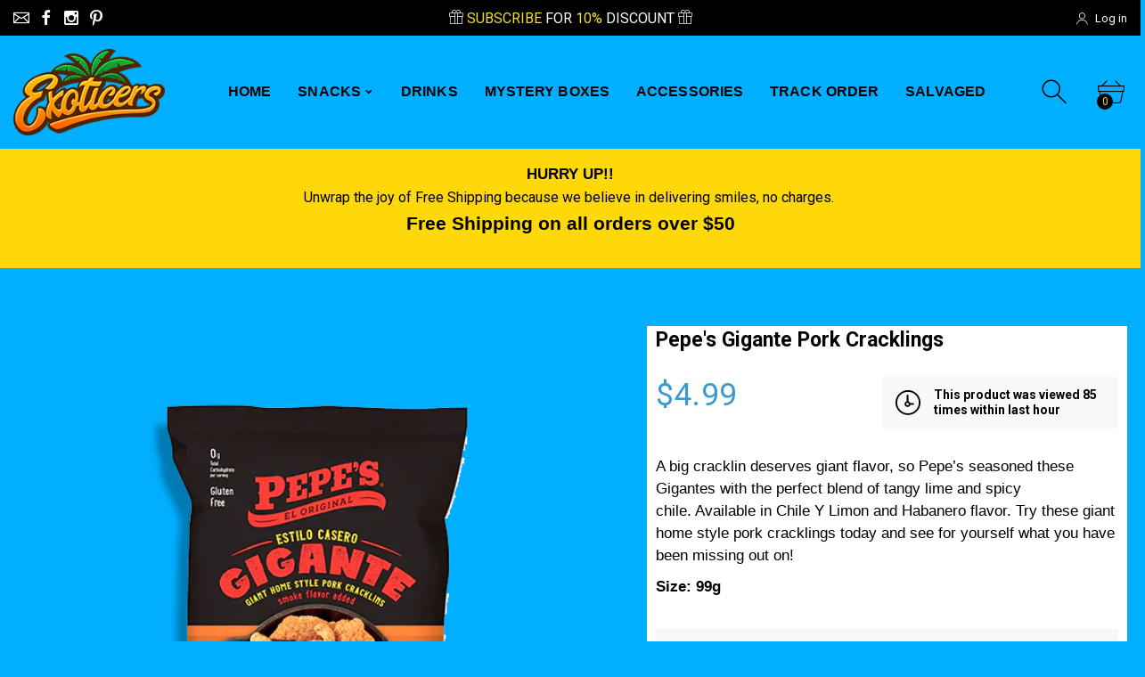

--- FILE ---
content_type: text/html; charset=utf-8
request_url: https://exoticers.com/products/pepes-gigante-pork-cracklings
body_size: 41106
content:
<!doctype html>
<html class="no-js" lang="en">
<head>
  <meta charset="utf-8">
<meta http-equiv="X-UA-Compatible" content="IE=edge,chrome=1">
<meta name="viewport" content="width=device-width,initial-scale=1,minimum-scale=1">
<meta name="theme-color" content="#00afff">


<!-- Google tag (gtag.js) -->
<script async src="https://www.googletagmanager.com/gtag/js?id=AW-10888078613"></script>
<script>
  window.dataLayer = window.dataLayer || [];
  function gtag(){dataLayer.push(arguments);}
  gtag('js', new Date());

  gtag('config', 'AW-10888078613');
</script>

  <script>
    (function(w,d,t,r,u)
    {
        var f,n,i;
        w[u]=w[u]||[],f=function()
        {
            var o={ti:"343077975", enableAutoSpaTracking: true};
            o.q=w[u],w[u]=new UET(o),w[u].push("pageLoad")
        },
        n=d.createElement(t),n.src=r,n.async=1,n.onload=n.onreadystatechange=function()
        {
            var s=this.readyState;
            s&&s!=="loaded"&&s!=="complete"||(f(),n.onload=n.onreadystatechange=null)
        },
        i=d.getElementsByTagName(t)[0],i.parentNode.insertBefore(n,i)
    })
    (window,document,"script","//bat.bing.com/bat.js","uetq");
</script>


  
<link rel="canonical" href="https://exoticers.com/products/pepes-gigante-pork-cracklings"><link rel="shortcut icon" href="//exoticers.com/cdn/shop/files/favicon_f97141db-b716-4f61-aeff-19ea61c8c635_32x32.png?v=1654789112" type="image/png"><title>Pepe&#39;s Gigante Pork Cracklings | Exoticers</title><meta name="description" content="A big cracklin deserves giant flavor, so Pepe’s seasoned these Gigantes with the perfect blend of tangy lime and spicy chile. Available in Chile Y Limon and Habanero flavor. Try these giant home style pork cracklings today and see for yourself what you have been missing out on! Size: 99g"><!-- /snippets/social-meta-tags.liquid -->




<meta property="og:site_name" content="Exoticers">
<meta property="og:url" content="https://exoticers.com/products/pepes-gigante-pork-cracklings">
<meta property="og:title" content="Pepe's Gigante Pork Cracklings">
<meta property="og:type" content="product">
<meta property="og:description" content="A big cracklin deserves giant flavor, so Pepe’s seasoned these Gigantes with the perfect blend of tangy lime and spicy chile. Available in Chile Y Limon and Habanero flavor. Try these giant home style pork cracklings today and see for yourself what you have been missing out on! Size: 99g">

  <meta property="og:price:amount" content="4.99">
  <meta property="og:price:currency" content="USD">

<meta property="og:image" content="http://exoticers.com/cdn/shop/products/PepesGiganteHabanero_1200x1200.png?v=1675909483"><meta property="og:image" content="http://exoticers.com/cdn/shop/products/PepesGiganteChileLimon_1200x1200.png?v=1675909483">
<meta property="og:image:secure_url" content="https://exoticers.com/cdn/shop/products/PepesGiganteHabanero_1200x1200.png?v=1675909483"><meta property="og:image:secure_url" content="https://exoticers.com/cdn/shop/products/PepesGiganteChileLimon_1200x1200.png?v=1675909483">


  <meta name="twitter:site" content="@exoticersbrand">

<meta name="twitter:card" content="summary_large_image">
<meta name="twitter:title" content="Pepe's Gigante Pork Cracklings">
<meta name="twitter:description" content="A big cracklin deserves giant flavor, so Pepe’s seasoned these Gigantes with the perfect blend of tangy lime and spicy chile. Available in Chile Y Limon and Habanero flavor. Try these giant home style pork cracklings today and see for yourself what you have been missing out on! Size: 99g">

<img alt="icon" width="1400" height="1400" style="pointer-events: none; position: absolute; top: 0; left: 0; width: 99vw; height: 99vh; max-width: 99vw; max-height: 99vh;"  src="[data-uri]">
     <!--Version 2.6    RELEASE-->

<link rel="dns-prefetch" href="//fonts.googleapis.com">
<link rel="dns-prefetch" href="//productreviews.shopifycdn.com">
<link rel="dns-prefetch" href="//cdn.shopify.com">

<link rel="preload" href="//exoticers.com/cdn/shop/t/8/assets/vendor.min.css?v=7576773558874982681662954699" as="style">



<style>
	:root {
    --settings_gallery_width: unset;
}

body:not(.is-icons-loaded):not(.documentLoad) .wishlist-qty,
body:not(.is-icons-loaded):not(.documentLoad) .minicart-qty,
body:not(.is-icons-loaded):not(.documentLoad) .minicart-total,
body:not(.is-icons-loaded):not(.documentLoad) .mmenu > li > a:not(:only-child):after,
body:not(.is-icons-loaded):not(.documentLoad) [class^="icon-"],
body:not(.is-icons-loaded):not(.documentLoad) [class*=" icon-"],
body:not(.is-icons-loaded):not(.documentLoad) .select-wrapper:before {
    opacity: 0;
}

@media (min-width: 992px) {
    .col-lg-custom {
        max-width: var(--settings_gallery_width) !important;
        flex: 0 0 var(--settings_gallery_width) !important;
    }

    .col-lg-custom-rigth {
        max-width: calc(100% - var(--settings_gallery_width)) !important;
        flex: 0 0 calc(100% - var(--settings_gallery_width)) !important;
    }
}

.hdr-wrap .container, .page-footer .container,
.holder.fullboxed .bnslider .bnslider-text-content .bnslider-text-content-flex.container,
.footer-sticky .container,
.holder:not(.fullwidth) .container:not(.coming-soon-block) {
    max-width: 1640px !important;
}

.holder-subscribe-full.holder-subscribe--compact > .container {
    max-width: 1610px !important;
}

.fancybox-thumbs__list a {
    width: 75px;
    height: 75%px !important;
    max-height: none !important;
    background-size: auto 100%;
    background: transparent;
}














.carousel-arrows--bottom .slick-prev, .carousel-arrows--bottom .slick-next {
    margin: 0 4px !important;
    width: 50px !important
}

.carousel-arrows--bottom .slick-prev:before, .carousel-arrows--bottom .slick-next:before {
    font-size: 25px !important;
}

.carousel-arrows--bottom .slick-prev:before {
    content: '\e9cc' !important;
}

.carousel-arrows--bottom .slick-next:before {
    content: '\e9cd' !important;
}

.slick-slider + .carousel-arrows--bottom > * {
    position: static;
}

.slick-slider + .carousel-arrows--bottom {
    margin: 50px auto 0;
    display: flex;
    justify-content: center;
}

@media (max-width: 1199px) {
    .slick-slider + .carousel-arrows--bottom {
        margin-top: 30px;
    }
}







.prd-horgrid .prd:not(.prd-hor--lg) .prd-img-area, .prd-hor:not(.prd-hor--lg) .prd-img-area, .prd-hor-simple .prd-img-area, .prd:not(.prd-hor) .prd-img-area {
    border-radius: 15px;
}
.collection-grid-2-img, .collection-grid-img {
    border-radius: 15px;
}
.prd .prd-inside .prd-img {
    border-radius: 15px;
}

.prd-grid .slick-list {
    margin-top: -10px;
    padding-top: 10px;
}

.prd-hor--lg .prd-inside {
    border-radius: 15px;
}

.bnr {
    border-radius: 15px;
}

.bnr-text-has-bg .bnr-text-bg {
    border-radius: 12px;
}

.row.no-gutters .bnr,
.holder.fullwidth > .container > .bnr-wrap .bnr {
    border-radius: 0;
}

.bnr-caption-bg {
    border-radius: 15px;
    overflow: hidden;
}

.prd-inside {
    border-radius: 15px;
}

.form-control {
    border-radius: 30px;
}

.form-control--sm {
    border-radius: 25px;
}

.post-prw-img, .post-prw-info-wrap {
    border-radius: 20px;
}

.prd-card_countdown .countdown > span {
    border-radius: 6px;
}




.title-wrap {
    display: flex;
    flex-direction: column;
}
.h-sub--first {
    order: -1;
}
</style>

<link href="//exoticers.com/cdn/shop/t/8/assets/vendor.min.css?v=7576773558874982681662954699" rel="stylesheet">

<link rel="preload" href="//exoticers.com/cdn/shop/t/8/assets/bootstrap.min.css?v=138416725017554552271662954697" as="style">
<link rel="preload" href="//exoticers.com/cdn/shop/t/8/assets/style.css?v=156538628656730200751765908642" as="style">
<link href="//exoticers.com/cdn/shop/t/8/assets/bootstrap.min.css?v=138416725017554552271662954697" rel="stylesheet">
<link href="//exoticers.com/cdn/shop/t/8/assets/style.css?v=156538628656730200751765908642" rel="stylesheet" type="text/css" media="all" />

<noscript id="deferred-styles">
	<link href="//exoticers.com/cdn/shop/t/8/assets/icons.css?v=48729707678537250741662954697" rel="stylesheet" type="text/css" media="all" />
</noscript >


<script>
	function loadIconFonts() {
		var iconfont = new FontFace('icon-foxic', 'url(//exoticers.com/cdn/shop/t/8/assets/icon-foxic.woff?v=88174022334084968261662954697)');
		iconfont.load().then(function(loaded_face) {
			document.fonts.add(loaded_face);
			setTimeout(function () {
				document.body.classList.add('is-icons-loaded');
			}, 1000);
		})
	}
	document.addEventListener("DOMContentLoaded", loadIconFonts);
	setTimeout(function () {
		document.body.classList.add('is-icons-loaded');
	}, 3000);
	var loadDeferredStyles = function() {
		if($('#deferred-styles').length){
			var addStylesNode = document.getElementById("deferred-styles");
			var replacement = document.createElement("div");
			replacement.innerHTML = addStylesNode.textContent;
			document.body.appendChild(replacement)
			addStylesNode.parentElement.removeChild(addStylesNode);
		}
	};
	var raf = window.requestAnimationFrame || window.mozRequestAnimationFrame ||
			window.webkitRequestAnimationFrame || window.msRequestAnimationFrame;
	if (raf) raf(function() { window.setTimeout(loadDeferredStyles, 0); });
	else window.addEventListener('load', loadDeferredStyles);
	window.js_helper = {};
	js_helper = {
		strings: {
			addToCart: "Add to cart",
			soldOut: "Sold out",
			in_stock: "In stock",
			unavailable: "Unavailable",
			regularPrice: "Regular price",
			salePrice: "Sale price",
			sale: "Sale",
			adding: "Adding..",
			added: "In cart",
			error: "Some items became unavailable",
			remove: "Remove",
			quantity: "Quantity",
			ufortunately_left: "Unfortunately, left ",
			left_in_stock_2: "in stock",
			send_inform: "I am waiting for this item",
			view_full_info: "View Full Info",
			quick_view: "QUICK VIEW",
			remove_from_wishlist: "Remove From Wishlist",
		},
		moneyFormat: "${{amount}}",
		moneyFormatWithCurrency: "${{amount}} USD",
		cart : {"note":null,"attributes":{},"original_total_price":0,"total_price":0,"total_discount":0,"total_weight":0.0,"item_count":0,"items":[],"requires_shipping":false,"currency":"USD","items_subtotal_price":0,"cart_level_discount_applications":[],"checkout_charge_amount":0},
		date:{
			monday:                  "Monday",
			tuesday:                 "Tuesday",
			wednesday:               "Wednesday",
			thursday:                "Thursday",
			friday:                  "Friday",
			saturday:                "Saturday",
			sunday:                  "Sunday",
			mon:                     "Mon",
			tue:                     "Tue",
			wed:                     "Wed",
			thu:                     "Thu",
			fri:                     "Fri",
			sat:                     "Sat",
			sun:                     "Sun",
			january:                 "January",
			february:                "February",
			march:                   "March",
			april:                   "April",
			may:                     "May",
			june:                    "June",
			july:                    "July",
			august:                  "August",
			september:               "September",
			october:                 "October",
			november:                "November",
			december:                "December",
			jan:                     "Jan",
			feb:                     "Feb",
			mar:                "Mar",
			apr:                     "Apr",
			jun:                     "Jun",
			jul:                     "Jul",
			aug:                     "Aug",
			sep:                     "Sep",
			oct:                     "Oct",
			nov:                     "Nov",
			dec:                     "Dec"
		}
	}
	document.documentElement.className = document.documentElement.className.replace('no-js', 'js');
</script>
<link href="//exoticers.com/cdn/shop/t/8/assets/jquery.min.js?v=60938658743091704111662954698" rel="preload" as="script">
<link href="//exoticers.com/cdn/shop/t/8/assets/lazysizes.js?v=48620573112263988951662954698" rel="preload" as="script">
<script src="//exoticers.com/cdn/shop/t/8/assets/jquery.min.js?v=60938658743091704111662954698"></script>
<script src="//exoticers.com/cdn/shop/t/8/assets/lazysizes.js?v=48620573112263988951662954698" async="async"></script>
<script> window.shopInfo = {version: '2.6', uuid: '2z031w73pus3zz9pus4113pus8y2ypusw18rx7v5325z', theme_id: 26241041, store: 'https://exoticers.myshopify.com', xyz: 'supportportions34exoticers.com', zzz: ''};</script>
     <script>window.performance && window.performance.mark && window.performance.mark('shopify.content_for_header.start');</script><meta name="google-site-verification" content="5RI6Y2wggE-NRGkPh9ae88wuEEHAJuy3o3-s8LBZ1-Y">
<meta name="facebook-domain-verification" content="1qpa7jfjl5kzvp83up10qooz5954yr">
<meta name="facebook-domain-verification" content="8vj1up5guir6ze26hyrygbtiusy54i">
<meta id="shopify-digital-wallet" name="shopify-digital-wallet" content="/55587045481/digital_wallets/dialog">
<meta name="shopify-checkout-api-token" content="f874522ee6a05194729a9d34a9e25838">
<meta id="in-context-paypal-metadata" data-shop-id="55587045481" data-venmo-supported="false" data-environment="production" data-locale="en_US" data-paypal-v4="true" data-currency="USD">
<link rel="alternate" type="application/json+oembed" href="https://exoticers.com/products/pepes-gigante-pork-cracklings.oembed">
<script async="async" src="/checkouts/internal/preloads.js?locale=en-US"></script>
<link rel="preconnect" href="https://shop.app" crossorigin="anonymous">
<script async="async" src="https://shop.app/checkouts/internal/preloads.js?locale=en-US&shop_id=55587045481" crossorigin="anonymous"></script>
<script id="apple-pay-shop-capabilities" type="application/json">{"shopId":55587045481,"countryCode":"US","currencyCode":"USD","merchantCapabilities":["supports3DS"],"merchantId":"gid:\/\/shopify\/Shop\/55587045481","merchantName":"Exoticers","requiredBillingContactFields":["postalAddress","email","phone"],"requiredShippingContactFields":["postalAddress","email","phone"],"shippingType":"shipping","supportedNetworks":["visa","masterCard","amex","discover","elo","jcb"],"total":{"type":"pending","label":"Exoticers","amount":"1.00"},"shopifyPaymentsEnabled":true,"supportsSubscriptions":true}</script>
<script id="shopify-features" type="application/json">{"accessToken":"f874522ee6a05194729a9d34a9e25838","betas":["rich-media-storefront-analytics"],"domain":"exoticers.com","predictiveSearch":true,"shopId":55587045481,"locale":"en"}</script>
<script>var Shopify = Shopify || {};
Shopify.shop = "exoticers.myshopify.com";
Shopify.locale = "en";
Shopify.currency = {"active":"USD","rate":"1.0"};
Shopify.country = "US";
Shopify.theme = {"name":"Exoticers","id":122895171689,"schema_name":"Foxic","schema_version":"2.6","theme_store_id":null,"role":"main"};
Shopify.theme.handle = "null";
Shopify.theme.style = {"id":null,"handle":null};
Shopify.cdnHost = "exoticers.com/cdn";
Shopify.routes = Shopify.routes || {};
Shopify.routes.root = "/";</script>
<script type="module">!function(o){(o.Shopify=o.Shopify||{}).modules=!0}(window);</script>
<script>!function(o){function n(){var o=[];function n(){o.push(Array.prototype.slice.apply(arguments))}return n.q=o,n}var t=o.Shopify=o.Shopify||{};t.loadFeatures=n(),t.autoloadFeatures=n()}(window);</script>
<script>
  window.ShopifyPay = window.ShopifyPay || {};
  window.ShopifyPay.apiHost = "shop.app\/pay";
  window.ShopifyPay.redirectState = null;
</script>
<script id="shop-js-analytics" type="application/json">{"pageType":"product"}</script>
<script defer="defer" async type="module" src="//exoticers.com/cdn/shopifycloud/shop-js/modules/v2/client.init-shop-cart-sync_BdyHc3Nr.en.esm.js"></script>
<script defer="defer" async type="module" src="//exoticers.com/cdn/shopifycloud/shop-js/modules/v2/chunk.common_Daul8nwZ.esm.js"></script>
<script type="module">
  await import("//exoticers.com/cdn/shopifycloud/shop-js/modules/v2/client.init-shop-cart-sync_BdyHc3Nr.en.esm.js");
await import("//exoticers.com/cdn/shopifycloud/shop-js/modules/v2/chunk.common_Daul8nwZ.esm.js");

  window.Shopify.SignInWithShop?.initShopCartSync?.({"fedCMEnabled":true,"windoidEnabled":true});

</script>
<script defer="defer" async type="module" src="//exoticers.com/cdn/shopifycloud/shop-js/modules/v2/client.payment-terms_MV4M3zvL.en.esm.js"></script>
<script defer="defer" async type="module" src="//exoticers.com/cdn/shopifycloud/shop-js/modules/v2/chunk.common_Daul8nwZ.esm.js"></script>
<script defer="defer" async type="module" src="//exoticers.com/cdn/shopifycloud/shop-js/modules/v2/chunk.modal_CQq8HTM6.esm.js"></script>
<script type="module">
  await import("//exoticers.com/cdn/shopifycloud/shop-js/modules/v2/client.payment-terms_MV4M3zvL.en.esm.js");
await import("//exoticers.com/cdn/shopifycloud/shop-js/modules/v2/chunk.common_Daul8nwZ.esm.js");
await import("//exoticers.com/cdn/shopifycloud/shop-js/modules/v2/chunk.modal_CQq8HTM6.esm.js");

  
</script>
<script>
  window.Shopify = window.Shopify || {};
  if (!window.Shopify.featureAssets) window.Shopify.featureAssets = {};
  window.Shopify.featureAssets['shop-js'] = {"shop-cart-sync":["modules/v2/client.shop-cart-sync_QYOiDySF.en.esm.js","modules/v2/chunk.common_Daul8nwZ.esm.js"],"init-fed-cm":["modules/v2/client.init-fed-cm_DchLp9rc.en.esm.js","modules/v2/chunk.common_Daul8nwZ.esm.js"],"shop-button":["modules/v2/client.shop-button_OV7bAJc5.en.esm.js","modules/v2/chunk.common_Daul8nwZ.esm.js"],"init-windoid":["modules/v2/client.init-windoid_DwxFKQ8e.en.esm.js","modules/v2/chunk.common_Daul8nwZ.esm.js"],"shop-cash-offers":["modules/v2/client.shop-cash-offers_DWtL6Bq3.en.esm.js","modules/v2/chunk.common_Daul8nwZ.esm.js","modules/v2/chunk.modal_CQq8HTM6.esm.js"],"shop-toast-manager":["modules/v2/client.shop-toast-manager_CX9r1SjA.en.esm.js","modules/v2/chunk.common_Daul8nwZ.esm.js"],"init-shop-email-lookup-coordinator":["modules/v2/client.init-shop-email-lookup-coordinator_UhKnw74l.en.esm.js","modules/v2/chunk.common_Daul8nwZ.esm.js"],"pay-button":["modules/v2/client.pay-button_DzxNnLDY.en.esm.js","modules/v2/chunk.common_Daul8nwZ.esm.js"],"avatar":["modules/v2/client.avatar_BTnouDA3.en.esm.js"],"init-shop-cart-sync":["modules/v2/client.init-shop-cart-sync_BdyHc3Nr.en.esm.js","modules/v2/chunk.common_Daul8nwZ.esm.js"],"shop-login-button":["modules/v2/client.shop-login-button_D8B466_1.en.esm.js","modules/v2/chunk.common_Daul8nwZ.esm.js","modules/v2/chunk.modal_CQq8HTM6.esm.js"],"init-customer-accounts-sign-up":["modules/v2/client.init-customer-accounts-sign-up_C8fpPm4i.en.esm.js","modules/v2/client.shop-login-button_D8B466_1.en.esm.js","modules/v2/chunk.common_Daul8nwZ.esm.js","modules/v2/chunk.modal_CQq8HTM6.esm.js"],"init-shop-for-new-customer-accounts":["modules/v2/client.init-shop-for-new-customer-accounts_CVTO0Ztu.en.esm.js","modules/v2/client.shop-login-button_D8B466_1.en.esm.js","modules/v2/chunk.common_Daul8nwZ.esm.js","modules/v2/chunk.modal_CQq8HTM6.esm.js"],"init-customer-accounts":["modules/v2/client.init-customer-accounts_dRgKMfrE.en.esm.js","modules/v2/client.shop-login-button_D8B466_1.en.esm.js","modules/v2/chunk.common_Daul8nwZ.esm.js","modules/v2/chunk.modal_CQq8HTM6.esm.js"],"shop-follow-button":["modules/v2/client.shop-follow-button_CkZpjEct.en.esm.js","modules/v2/chunk.common_Daul8nwZ.esm.js","modules/v2/chunk.modal_CQq8HTM6.esm.js"],"lead-capture":["modules/v2/client.lead-capture_BntHBhfp.en.esm.js","modules/v2/chunk.common_Daul8nwZ.esm.js","modules/v2/chunk.modal_CQq8HTM6.esm.js"],"checkout-modal":["modules/v2/client.checkout-modal_CfxcYbTm.en.esm.js","modules/v2/chunk.common_Daul8nwZ.esm.js","modules/v2/chunk.modal_CQq8HTM6.esm.js"],"shop-login":["modules/v2/client.shop-login_Da4GZ2H6.en.esm.js","modules/v2/chunk.common_Daul8nwZ.esm.js","modules/v2/chunk.modal_CQq8HTM6.esm.js"],"payment-terms":["modules/v2/client.payment-terms_MV4M3zvL.en.esm.js","modules/v2/chunk.common_Daul8nwZ.esm.js","modules/v2/chunk.modal_CQq8HTM6.esm.js"]};
</script>
<script>(function() {
  var isLoaded = false;
  function asyncLoad() {
    if (isLoaded) return;
    isLoaded = true;
    var urls = ["https:\/\/cdn-app.cart-bot.net\/public\/js\/append.js?shop=exoticers.myshopify.com","\/\/cdn.shopify.com\/proxy\/64cd9b6ea39220727da892550a27ab0f1b804e739f40f8f996dc9c24257c0752\/forms-akamai.smsbump.com\/550790\/form_232008.js?ver=1715938160\u0026shop=exoticers.myshopify.com\u0026sp-cache-control=cHVibGljLCBtYXgtYWdlPTkwMA"];
    for (var i = 0; i < urls.length; i++) {
      var s = document.createElement('script');
      s.type = 'text/javascript';
      s.async = true;
      s.src = urls[i];
      var x = document.getElementsByTagName('script')[0];
      x.parentNode.insertBefore(s, x);
    }
  };
  if(window.attachEvent) {
    window.attachEvent('onload', asyncLoad);
  } else {
    window.addEventListener('load', asyncLoad, false);
  }
})();</script>
<script id="__st">var __st={"a":55587045481,"offset":-28800,"reqid":"69d547fd-b182-4d74-9e3a-70c865532a30-1768949401","pageurl":"exoticers.com\/products\/pepes-gigante-pork-cracklings","u":"021fc17812fe","p":"product","rtyp":"product","rid":8133121736978};</script>
<script>window.ShopifyPaypalV4VisibilityTracking = true;</script>
<script id="captcha-bootstrap">!function(){'use strict';const t='contact',e='account',n='new_comment',o=[[t,t],['blogs',n],['comments',n],[t,'customer']],c=[[e,'customer_login'],[e,'guest_login'],[e,'recover_customer_password'],[e,'create_customer']],r=t=>t.map((([t,e])=>`form[action*='/${t}']:not([data-nocaptcha='true']) input[name='form_type'][value='${e}']`)).join(','),a=t=>()=>t?[...document.querySelectorAll(t)].map((t=>t.form)):[];function s(){const t=[...o],e=r(t);return a(e)}const i='password',u='form_key',d=['recaptcha-v3-token','g-recaptcha-response','h-captcha-response',i],f=()=>{try{return window.sessionStorage}catch{return}},m='__shopify_v',_=t=>t.elements[u];function p(t,e,n=!1){try{const o=window.sessionStorage,c=JSON.parse(o.getItem(e)),{data:r}=function(t){const{data:e,action:n}=t;return t[m]||n?{data:e,action:n}:{data:t,action:n}}(c);for(const[e,n]of Object.entries(r))t.elements[e]&&(t.elements[e].value=n);n&&o.removeItem(e)}catch(o){console.error('form repopulation failed',{error:o})}}const l='form_type',E='cptcha';function T(t){t.dataset[E]=!0}const w=window,h=w.document,L='Shopify',v='ce_forms',y='captcha';let A=!1;((t,e)=>{const n=(g='f06e6c50-85a8-45c8-87d0-21a2b65856fe',I='https://cdn.shopify.com/shopifycloud/storefront-forms-hcaptcha/ce_storefront_forms_captcha_hcaptcha.v1.5.2.iife.js',D={infoText:'Protected by hCaptcha',privacyText:'Privacy',termsText:'Terms'},(t,e,n)=>{const o=w[L][v],c=o.bindForm;if(c)return c(t,g,e,D).then(n);var r;o.q.push([[t,g,e,D],n]),r=I,A||(h.body.append(Object.assign(h.createElement('script'),{id:'captcha-provider',async:!0,src:r})),A=!0)});var g,I,D;w[L]=w[L]||{},w[L][v]=w[L][v]||{},w[L][v].q=[],w[L][y]=w[L][y]||{},w[L][y].protect=function(t,e){n(t,void 0,e),T(t)},Object.freeze(w[L][y]),function(t,e,n,w,h,L){const[v,y,A,g]=function(t,e,n){const i=e?o:[],u=t?c:[],d=[...i,...u],f=r(d),m=r(i),_=r(d.filter((([t,e])=>n.includes(e))));return[a(f),a(m),a(_),s()]}(w,h,L),I=t=>{const e=t.target;return e instanceof HTMLFormElement?e:e&&e.form},D=t=>v().includes(t);t.addEventListener('submit',(t=>{const e=I(t);if(!e)return;const n=D(e)&&!e.dataset.hcaptchaBound&&!e.dataset.recaptchaBound,o=_(e),c=g().includes(e)&&(!o||!o.value);(n||c)&&t.preventDefault(),c&&!n&&(function(t){try{if(!f())return;!function(t){const e=f();if(!e)return;const n=_(t);if(!n)return;const o=n.value;o&&e.removeItem(o)}(t);const e=Array.from(Array(32),(()=>Math.random().toString(36)[2])).join('');!function(t,e){_(t)||t.append(Object.assign(document.createElement('input'),{type:'hidden',name:u})),t.elements[u].value=e}(t,e),function(t,e){const n=f();if(!n)return;const o=[...t.querySelectorAll(`input[type='${i}']`)].map((({name:t})=>t)),c=[...d,...o],r={};for(const[a,s]of new FormData(t).entries())c.includes(a)||(r[a]=s);n.setItem(e,JSON.stringify({[m]:1,action:t.action,data:r}))}(t,e)}catch(e){console.error('failed to persist form',e)}}(e),e.submit())}));const S=(t,e)=>{t&&!t.dataset[E]&&(n(t,e.some((e=>e===t))),T(t))};for(const o of['focusin','change'])t.addEventListener(o,(t=>{const e=I(t);D(e)&&S(e,y())}));const B=e.get('form_key'),M=e.get(l),P=B&&M;t.addEventListener('DOMContentLoaded',(()=>{const t=y();if(P)for(const e of t)e.elements[l].value===M&&p(e,B);[...new Set([...A(),...v().filter((t=>'true'===t.dataset.shopifyCaptcha))])].forEach((e=>S(e,t)))}))}(h,new URLSearchParams(w.location.search),n,t,e,['guest_login'])})(!0,!0)}();</script>
<script integrity="sha256-4kQ18oKyAcykRKYeNunJcIwy7WH5gtpwJnB7kiuLZ1E=" data-source-attribution="shopify.loadfeatures" defer="defer" src="//exoticers.com/cdn/shopifycloud/storefront/assets/storefront/load_feature-a0a9edcb.js" crossorigin="anonymous"></script>
<script crossorigin="anonymous" defer="defer" src="//exoticers.com/cdn/shopifycloud/storefront/assets/shopify_pay/storefront-65b4c6d7.js?v=20250812"></script>
<script data-source-attribution="shopify.dynamic_checkout.dynamic.init">var Shopify=Shopify||{};Shopify.PaymentButton=Shopify.PaymentButton||{isStorefrontPortableWallets:!0,init:function(){window.Shopify.PaymentButton.init=function(){};var t=document.createElement("script");t.src="https://exoticers.com/cdn/shopifycloud/portable-wallets/latest/portable-wallets.en.js",t.type="module",document.head.appendChild(t)}};
</script>
<script data-source-attribution="shopify.dynamic_checkout.buyer_consent">
  function portableWalletsHideBuyerConsent(e){var t=document.getElementById("shopify-buyer-consent"),n=document.getElementById("shopify-subscription-policy-button");t&&n&&(t.classList.add("hidden"),t.setAttribute("aria-hidden","true"),n.removeEventListener("click",e))}function portableWalletsShowBuyerConsent(e){var t=document.getElementById("shopify-buyer-consent"),n=document.getElementById("shopify-subscription-policy-button");t&&n&&(t.classList.remove("hidden"),t.removeAttribute("aria-hidden"),n.addEventListener("click",e))}window.Shopify?.PaymentButton&&(window.Shopify.PaymentButton.hideBuyerConsent=portableWalletsHideBuyerConsent,window.Shopify.PaymentButton.showBuyerConsent=portableWalletsShowBuyerConsent);
</script>
<script>
  function portableWalletsCleanup(e){e&&e.src&&console.error("Failed to load portable wallets script "+e.src);var t=document.querySelectorAll("shopify-accelerated-checkout .shopify-payment-button__skeleton, shopify-accelerated-checkout-cart .wallet-cart-button__skeleton"),e=document.getElementById("shopify-buyer-consent");for(let e=0;e<t.length;e++)t[e].remove();e&&e.remove()}function portableWalletsNotLoadedAsModule(e){e instanceof ErrorEvent&&"string"==typeof e.message&&e.message.includes("import.meta")&&"string"==typeof e.filename&&e.filename.includes("portable-wallets")&&(window.removeEventListener("error",portableWalletsNotLoadedAsModule),window.Shopify.PaymentButton.failedToLoad=e,"loading"===document.readyState?document.addEventListener("DOMContentLoaded",window.Shopify.PaymentButton.init):window.Shopify.PaymentButton.init())}window.addEventListener("error",portableWalletsNotLoadedAsModule);
</script>

<script type="module" src="https://exoticers.com/cdn/shopifycloud/portable-wallets/latest/portable-wallets.en.js" onError="portableWalletsCleanup(this)" crossorigin="anonymous"></script>
<script nomodule>
  document.addEventListener("DOMContentLoaded", portableWalletsCleanup);
</script>

<link id="shopify-accelerated-checkout-styles" rel="stylesheet" media="screen" href="https://exoticers.com/cdn/shopifycloud/portable-wallets/latest/accelerated-checkout-backwards-compat.css" crossorigin="anonymous">
<style id="shopify-accelerated-checkout-cart">
        #shopify-buyer-consent {
  margin-top: 1em;
  display: inline-block;
  width: 100%;
}

#shopify-buyer-consent.hidden {
  display: none;
}

#shopify-subscription-policy-button {
  background: none;
  border: none;
  padding: 0;
  text-decoration: underline;
  font-size: inherit;
  cursor: pointer;
}

#shopify-subscription-policy-button::before {
  box-shadow: none;
}

      </style>

<script>window.performance && window.performance.mark && window.performance.mark('shopify.content_for_header.end');</script>

<!-- Start of Judge.me Core -->
<link rel="dns-prefetch" href="https://cdn.judge.me/">
<script data-cfasync='false' class='jdgm-settings-script'>window.jdgmSettings={"pagination":5,"disable_web_reviews":false,"badge_no_review_text":"No reviews","badge_n_reviews_text":"{{ n }} review/reviews","badge_star_color":"#fbcd0a","hide_badge_preview_if_no_reviews":true,"badge_hide_text":false,"enforce_center_preview_badge":false,"widget_title":"Customer Reviews","widget_open_form_text":"Write a review","widget_close_form_text":"Cancel review","widget_refresh_page_text":"Refresh page","widget_summary_text":"Based on {{ number_of_reviews }} review/reviews","widget_no_review_text":"Be the first to write a review","widget_name_field_text":"Display name","widget_verified_name_field_text":"Verified Name (public)","widget_name_placeholder_text":"Display name","widget_required_field_error_text":"This field is required.","widget_email_field_text":"Email address","widget_verified_email_field_text":"Verified Email (private, can not be edited)","widget_email_placeholder_text":"Your email address","widget_email_field_error_text":"Please enter a valid email address.","widget_rating_field_text":"Rating","widget_review_title_field_text":"Review Title","widget_review_title_placeholder_text":"Give your review a title","widget_review_body_field_text":"Review content","widget_review_body_placeholder_text":"Start writing here...","widget_pictures_field_text":"Picture/Video (optional)","widget_submit_review_text":"Submit Review","widget_submit_verified_review_text":"Submit Verified Review","widget_submit_success_msg_with_auto_publish":"Thank you! Please refresh the page in a few moments to see your review. You can remove or edit your review by logging into \u003ca href='https://judge.me/login' target='_blank' rel='nofollow noopener'\u003eJudge.me\u003c/a\u003e","widget_submit_success_msg_no_auto_publish":"Thank you! Your review will be published as soon as it is approved by the shop admin. You can remove or edit your review by logging into \u003ca href='https://judge.me/login' target='_blank' rel='nofollow noopener'\u003eJudge.me\u003c/a\u003e","widget_show_default_reviews_out_of_total_text":"Showing {{ n_reviews_shown }} out of {{ n_reviews }} reviews.","widget_show_all_link_text":"Show all","widget_show_less_link_text":"Show less","widget_author_said_text":"{{ reviewer_name }} said:","widget_days_text":"{{ n }} days ago","widget_weeks_text":"{{ n }} week/weeks ago","widget_months_text":"{{ n }} month/months ago","widget_years_text":"{{ n }} year/years ago","widget_yesterday_text":"Yesterday","widget_today_text":"Today","widget_replied_text":"\u003e\u003e {{ shop_name }} replied:","widget_read_more_text":"Read more","widget_reviewer_name_as_initial":"","widget_rating_filter_color":"","widget_rating_filter_see_all_text":"See all reviews","widget_sorting_most_recent_text":"Most Recent","widget_sorting_highest_rating_text":"Highest Rating","widget_sorting_lowest_rating_text":"Lowest Rating","widget_sorting_with_pictures_text":"Only Pictures","widget_sorting_most_helpful_text":"Most Helpful","widget_open_question_form_text":"Ask a question","widget_reviews_subtab_text":"Reviews","widget_questions_subtab_text":"Questions","widget_question_label_text":"Question","widget_answer_label_text":"Answer","widget_question_placeholder_text":"Write your question here","widget_submit_question_text":"Submit Question","widget_question_submit_success_text":"Thank you for your question! We will notify you once it gets answered.","widget_star_color":"#fbcd0a","verified_badge_text":"Verified","verified_badge_bg_color":"","verified_badge_text_color":"","verified_badge_placement":"left-of-reviewer-name","widget_review_max_height":"","widget_hide_border":false,"widget_social_share":false,"widget_thumb":false,"widget_review_location_show":false,"widget_location_format":"country_iso_code","all_reviews_include_out_of_store_products":true,"all_reviews_out_of_store_text":"(out of store)","all_reviews_pagination":100,"all_reviews_product_name_prefix_text":"about","enable_review_pictures":true,"enable_question_anwser":true,"widget_theme":"","review_date_format":"mm/dd/yyyy","default_sort_method":"most-recent","widget_product_reviews_subtab_text":"Product Reviews","widget_shop_reviews_subtab_text":"Shop Reviews","widget_other_products_reviews_text":"Reviews for other products","widget_store_reviews_subtab_text":"Store reviews","widget_no_store_reviews_text":"This store hasn't received any reviews yet","widget_web_restriction_product_reviews_text":"This product hasn't received any reviews yet","widget_no_items_text":"No items found","widget_show_more_text":"Show more","widget_write_a_store_review_text":"Write a Store Review","widget_other_languages_heading":"Reviews in Other Languages","widget_translate_review_text":"Translate review to {{ language }}","widget_translating_review_text":"Translating...","widget_show_original_translation_text":"Show original ({{ language }})","widget_translate_review_failed_text":"Review couldn't be translated.","widget_translate_review_retry_text":"Retry","widget_translate_review_try_again_later_text":"Try again later","show_product_url_for_grouped_product":false,"widget_sorting_pictures_first_text":"Pictures First","show_pictures_on_all_rev_page_mobile":false,"show_pictures_on_all_rev_page_desktop":false,"floating_tab_hide_mobile_install_preference":false,"floating_tab_button_name":"★ Reviews","floating_tab_title":"Let customers speak for us","floating_tab_button_color":"","floating_tab_button_background_color":"","floating_tab_url":"","floating_tab_url_enabled":false,"floating_tab_tab_style":"text","all_reviews_text_badge_text":"Customers rate us {{ shop.metafields.judgeme.all_reviews_rating | round: 1 }}/5 based on {{ shop.metafields.judgeme.all_reviews_count }} reviews.","all_reviews_text_badge_text_branded_style":"{{ shop.metafields.judgeme.all_reviews_rating | round: 1 }} out of 5 stars based on {{ shop.metafields.judgeme.all_reviews_count }} reviews","is_all_reviews_text_badge_a_link":false,"show_stars_for_all_reviews_text_badge":false,"all_reviews_text_badge_url":"","all_reviews_text_style":"text","all_reviews_text_color_style":"judgeme_brand_color","all_reviews_text_color":"#108474","all_reviews_text_show_jm_brand":true,"featured_carousel_show_header":true,"featured_carousel_title":"Let customers speak for us","testimonials_carousel_title":"Customers are saying","videos_carousel_title":"Real customer stories","cards_carousel_title":"Customers are saying","featured_carousel_count_text":"from {{ n }} reviews","featured_carousel_add_link_to_all_reviews_page":false,"featured_carousel_url":"","featured_carousel_show_images":true,"featured_carousel_autoslide_interval":5,"featured_carousel_arrows_on_the_sides":false,"featured_carousel_height":250,"featured_carousel_width":80,"featured_carousel_image_size":0,"featured_carousel_image_height":250,"featured_carousel_arrow_color":"#eeeeee","verified_count_badge_style":"vintage","verified_count_badge_orientation":"horizontal","verified_count_badge_color_style":"judgeme_brand_color","verified_count_badge_color":"#108474","is_verified_count_badge_a_link":false,"verified_count_badge_url":"","verified_count_badge_show_jm_brand":true,"widget_rating_preset_default":5,"widget_first_sub_tab":"product-reviews","widget_show_histogram":true,"widget_histogram_use_custom_color":false,"widget_pagination_use_custom_color":false,"widget_star_use_custom_color":false,"widget_verified_badge_use_custom_color":false,"widget_write_review_use_custom_color":false,"picture_reminder_submit_button":"Upload Pictures","enable_review_videos":false,"mute_video_by_default":false,"widget_sorting_videos_first_text":"Videos First","widget_review_pending_text":"Pending","featured_carousel_items_for_large_screen":3,"social_share_options_order":"Facebook,Twitter","remove_microdata_snippet":true,"disable_json_ld":false,"enable_json_ld_products":false,"preview_badge_show_question_text":true,"preview_badge_no_question_text":"No questions","preview_badge_n_question_text":"{{ number_of_questions }} question/questions","qa_badge_show_icon":false,"qa_badge_position":"same-row","remove_judgeme_branding":false,"widget_add_search_bar":false,"widget_search_bar_placeholder":"Search","widget_sorting_verified_only_text":"Verified only","featured_carousel_theme":"default","featured_carousel_show_rating":true,"featured_carousel_show_title":true,"featured_carousel_show_body":true,"featured_carousel_show_date":false,"featured_carousel_show_reviewer":true,"featured_carousel_show_product":false,"featured_carousel_header_background_color":"#108474","featured_carousel_header_text_color":"#ffffff","featured_carousel_name_product_separator":"reviewed","featured_carousel_full_star_background":"#108474","featured_carousel_empty_star_background":"#dadada","featured_carousel_vertical_theme_background":"#f9fafb","featured_carousel_verified_badge_enable":false,"featured_carousel_verified_badge_color":"#108474","featured_carousel_border_style":"round","featured_carousel_review_line_length_limit":3,"featured_carousel_more_reviews_button_text":"Read more reviews","featured_carousel_view_product_button_text":"View product","all_reviews_page_load_reviews_on":"scroll","all_reviews_page_load_more_text":"Load More Reviews","disable_fb_tab_reviews":false,"enable_ajax_cdn_cache":false,"widget_public_name_text":"displayed publicly like","default_reviewer_name":"John Smith","default_reviewer_name_has_non_latin":true,"widget_reviewer_anonymous":"Anonymous","medals_widget_title":"Judge.me Review Medals","medals_widget_background_color":"#f9fafb","medals_widget_position":"footer_all_pages","medals_widget_border_color":"#f9fafb","medals_widget_verified_text_position":"left","medals_widget_use_monochromatic_version":false,"medals_widget_elements_color":"#108474","show_reviewer_avatar":true,"widget_invalid_yt_video_url_error_text":"Not a YouTube video URL","widget_max_length_field_error_text":"Please enter no more than {0} characters.","widget_show_country_flag":false,"widget_show_collected_via_shop_app":true,"widget_verified_by_shop_badge_style":"light","widget_verified_by_shop_text":"Verified by Shop","widget_show_photo_gallery":false,"widget_load_with_code_splitting":true,"widget_ugc_install_preference":false,"widget_ugc_title":"Made by us, Shared by you","widget_ugc_subtitle":"Tag us to see your picture featured in our page","widget_ugc_arrows_color":"#ffffff","widget_ugc_primary_button_text":"Buy Now","widget_ugc_primary_button_background_color":"#108474","widget_ugc_primary_button_text_color":"#ffffff","widget_ugc_primary_button_border_width":"0","widget_ugc_primary_button_border_style":"none","widget_ugc_primary_button_border_color":"#108474","widget_ugc_primary_button_border_radius":"25","widget_ugc_secondary_button_text":"Load More","widget_ugc_secondary_button_background_color":"#ffffff","widget_ugc_secondary_button_text_color":"#108474","widget_ugc_secondary_button_border_width":"2","widget_ugc_secondary_button_border_style":"solid","widget_ugc_secondary_button_border_color":"#108474","widget_ugc_secondary_button_border_radius":"25","widget_ugc_reviews_button_text":"View Reviews","widget_ugc_reviews_button_background_color":"#ffffff","widget_ugc_reviews_button_text_color":"#108474","widget_ugc_reviews_button_border_width":"2","widget_ugc_reviews_button_border_style":"solid","widget_ugc_reviews_button_border_color":"#108474","widget_ugc_reviews_button_border_radius":"25","widget_ugc_reviews_button_link_to":"judgeme-reviews-page","widget_ugc_show_post_date":true,"widget_ugc_max_width":"800","widget_rating_metafield_value_type":true,"widget_primary_color":"#108474","widget_enable_secondary_color":false,"widget_secondary_color":"#edf5f5","widget_summary_average_rating_text":"{{ average_rating }} out of 5","widget_media_grid_title":"Customer photos \u0026 videos","widget_media_grid_see_more_text":"See more","widget_round_style":false,"widget_show_product_medals":true,"widget_verified_by_judgeme_text":"Verified by Judge.me","widget_show_store_medals":true,"widget_verified_by_judgeme_text_in_store_medals":"Verified by Judge.me","widget_media_field_exceed_quantity_message":"Sorry, we can only accept {{ max_media }} for one review.","widget_media_field_exceed_limit_message":"{{ file_name }} is too large, please select a {{ media_type }} less than {{ size_limit }}MB.","widget_review_submitted_text":"Review Submitted!","widget_question_submitted_text":"Question Submitted!","widget_close_form_text_question":"Cancel","widget_write_your_answer_here_text":"Write your answer here","widget_enabled_branded_link":true,"widget_show_collected_by_judgeme":false,"widget_reviewer_name_color":"","widget_write_review_text_color":"","widget_write_review_bg_color":"","widget_collected_by_judgeme_text":"collected by Judge.me","widget_pagination_type":"standard","widget_load_more_text":"Load More","widget_load_more_color":"#108474","widget_full_review_text":"Full Review","widget_read_more_reviews_text":"Read More Reviews","widget_read_questions_text":"Read Questions","widget_questions_and_answers_text":"Questions \u0026 Answers","widget_verified_by_text":"Verified by","widget_verified_text":"Verified","widget_number_of_reviews_text":"{{ number_of_reviews }} reviews","widget_back_button_text":"Back","widget_next_button_text":"Next","widget_custom_forms_filter_button":"Filters","custom_forms_style":"vertical","widget_show_review_information":false,"how_reviews_are_collected":"How reviews are collected?","widget_show_review_keywords":false,"widget_gdpr_statement":"How we use your data: We'll only contact you about the review you left, and only if necessary. By submitting your review, you agree to Judge.me's \u003ca href='https://judge.me/terms' target='_blank' rel='nofollow noopener'\u003eterms\u003c/a\u003e, \u003ca href='https://judge.me/privacy' target='_blank' rel='nofollow noopener'\u003eprivacy\u003c/a\u003e and \u003ca href='https://judge.me/content-policy' target='_blank' rel='nofollow noopener'\u003econtent\u003c/a\u003e policies.","widget_multilingual_sorting_enabled":false,"widget_translate_review_content_enabled":false,"widget_translate_review_content_method":"manual","popup_widget_review_selection":"automatically_with_pictures","popup_widget_round_border_style":true,"popup_widget_show_title":true,"popup_widget_show_body":true,"popup_widget_show_reviewer":false,"popup_widget_show_product":true,"popup_widget_show_pictures":true,"popup_widget_use_review_picture":true,"popup_widget_show_on_home_page":true,"popup_widget_show_on_product_page":true,"popup_widget_show_on_collection_page":true,"popup_widget_show_on_cart_page":true,"popup_widget_position":"bottom_left","popup_widget_first_review_delay":5,"popup_widget_duration":5,"popup_widget_interval":5,"popup_widget_review_count":5,"popup_widget_hide_on_mobile":true,"review_snippet_widget_round_border_style":true,"review_snippet_widget_card_color":"#FFFFFF","review_snippet_widget_slider_arrows_background_color":"#FFFFFF","review_snippet_widget_slider_arrows_color":"#000000","review_snippet_widget_star_color":"#108474","show_product_variant":false,"all_reviews_product_variant_label_text":"Variant: ","widget_show_verified_branding":false,"widget_ai_summary_title":"Customers say","widget_ai_summary_disclaimer":"AI-powered review summary based on recent customer reviews","widget_show_ai_summary":false,"widget_show_ai_summary_bg":false,"widget_show_review_title_input":true,"redirect_reviewers_invited_via_email":"review_widget","request_store_review_after_product_review":false,"request_review_other_products_in_order":false,"review_form_color_scheme":"default","review_form_corner_style":"square","review_form_star_color":{},"review_form_text_color":"#333333","review_form_background_color":"#ffffff","review_form_field_background_color":"#fafafa","review_form_button_color":{},"review_form_button_text_color":"#ffffff","review_form_modal_overlay_color":"#000000","review_content_screen_title_text":"How would you rate this product?","review_content_introduction_text":"We would love it if you would share a bit about your experience.","store_review_form_title_text":"How would you rate this store?","store_review_form_introduction_text":"We would love it if you would share a bit about your experience.","show_review_guidance_text":true,"one_star_review_guidance_text":"Poor","five_star_review_guidance_text":"Great","customer_information_screen_title_text":"About you","customer_information_introduction_text":"Please tell us more about you.","custom_questions_screen_title_text":"Your experience in more detail","custom_questions_introduction_text":"Here are a few questions to help us understand more about your experience.","review_submitted_screen_title_text":"Thanks for your review!","review_submitted_screen_thank_you_text":"We are processing it and it will appear on the store soon.","review_submitted_screen_email_verification_text":"Please confirm your email by clicking the link we just sent you. This helps us keep reviews authentic.","review_submitted_request_store_review_text":"Would you like to share your experience of shopping with us?","review_submitted_review_other_products_text":"Would you like to review these products?","store_review_screen_title_text":"Would you like to share your experience of shopping with us?","store_review_introduction_text":"We value your feedback and use it to improve. Please share any thoughts or suggestions you have.","reviewer_media_screen_title_picture_text":"Share a picture","reviewer_media_introduction_picture_text":"Upload a photo to support your review.","reviewer_media_screen_title_video_text":"Share a video","reviewer_media_introduction_video_text":"Upload a video to support your review.","reviewer_media_screen_title_picture_or_video_text":"Share a picture or video","reviewer_media_introduction_picture_or_video_text":"Upload a photo or video to support your review.","reviewer_media_youtube_url_text":"Paste your Youtube URL here","advanced_settings_next_step_button_text":"Next","advanced_settings_close_review_button_text":"Close","modal_write_review_flow":false,"write_review_flow_required_text":"Required","write_review_flow_privacy_message_text":"We respect your privacy.","write_review_flow_anonymous_text":"Post review as anonymous","write_review_flow_visibility_text":"This won't be visible to other customers.","write_review_flow_multiple_selection_help_text":"Select as many as you like","write_review_flow_single_selection_help_text":"Select one option","write_review_flow_required_field_error_text":"This field is required","write_review_flow_invalid_email_error_text":"Please enter a valid email address","write_review_flow_max_length_error_text":"Max. {{ max_length }} characters.","write_review_flow_media_upload_text":"\u003cb\u003eClick to upload\u003c/b\u003e or drag and drop","write_review_flow_gdpr_statement":"We'll only contact you about your review if necessary. By submitting your review, you agree to our \u003ca href='https://judge.me/terms' target='_blank' rel='nofollow noopener'\u003eterms and conditions\u003c/a\u003e and \u003ca href='https://judge.me/privacy' target='_blank' rel='nofollow noopener'\u003eprivacy policy\u003c/a\u003e.","rating_only_reviews_enabled":false,"show_negative_reviews_help_screen":false,"new_review_flow_help_screen_rating_threshold":3,"negative_review_resolution_screen_title_text":"Tell us more","negative_review_resolution_text":"Your experience matters to us. If there were issues with your purchase, we're here to help. Feel free to reach out to us, we'd love the opportunity to make things right.","negative_review_resolution_button_text":"Contact us","negative_review_resolution_proceed_with_review_text":"Leave a review","negative_review_resolution_subject":"Issue with purchase from {{ shop_name }}.{{ order_name }}","preview_badge_collection_page_install_status":false,"widget_review_custom_css":"","preview_badge_custom_css":"","preview_badge_stars_count":"5-stars","featured_carousel_custom_css":"","floating_tab_custom_css":"","all_reviews_widget_custom_css":"","medals_widget_custom_css":"","verified_badge_custom_css":"","all_reviews_text_custom_css":"","transparency_badges_collected_via_store_invite":false,"transparency_badges_from_another_provider":false,"transparency_badges_collected_from_store_visitor":false,"transparency_badges_collected_by_verified_review_provider":false,"transparency_badges_earned_reward":false,"transparency_badges_collected_via_store_invite_text":"Review collected via store invitation","transparency_badges_from_another_provider_text":"Review collected from another provider","transparency_badges_collected_from_store_visitor_text":"Review collected from a store visitor","transparency_badges_written_in_google_text":"Review written in Google","transparency_badges_written_in_etsy_text":"Review written in Etsy","transparency_badges_written_in_shop_app_text":"Review written in Shop App","transparency_badges_earned_reward_text":"Review earned a reward for future purchase","product_review_widget_per_page":10,"widget_store_review_label_text":"Review about the store","checkout_comment_extension_title_on_product_page":"Customer Comments","checkout_comment_extension_num_latest_comment_show":5,"checkout_comment_extension_format":"name_and_timestamp","checkout_comment_customer_name":"last_initial","checkout_comment_comment_notification":true,"preview_badge_collection_page_install_preference":true,"preview_badge_home_page_install_preference":true,"preview_badge_product_page_install_preference":true,"review_widget_install_preference":"","review_carousel_install_preference":false,"floating_reviews_tab_install_preference":"none","verified_reviews_count_badge_install_preference":false,"all_reviews_text_install_preference":false,"review_widget_best_location":true,"judgeme_medals_install_preference":false,"review_widget_revamp_enabled":false,"review_widget_qna_enabled":false,"review_widget_header_theme":"minimal","review_widget_widget_title_enabled":true,"review_widget_header_text_size":"medium","review_widget_header_text_weight":"regular","review_widget_average_rating_style":"compact","review_widget_bar_chart_enabled":true,"review_widget_bar_chart_type":"numbers","review_widget_bar_chart_style":"standard","review_widget_expanded_media_gallery_enabled":false,"review_widget_reviews_section_theme":"standard","review_widget_image_style":"thumbnails","review_widget_review_image_ratio":"square","review_widget_stars_size":"medium","review_widget_verified_badge":"standard_text","review_widget_review_title_text_size":"medium","review_widget_review_text_size":"medium","review_widget_review_text_length":"medium","review_widget_number_of_columns_desktop":3,"review_widget_carousel_transition_speed":5,"review_widget_custom_questions_answers_display":"always","review_widget_button_text_color":"#FFFFFF","review_widget_text_color":"#000000","review_widget_lighter_text_color":"#7B7B7B","review_widget_corner_styling":"soft","review_widget_review_word_singular":"review","review_widget_review_word_plural":"reviews","review_widget_voting_label":"Helpful?","review_widget_shop_reply_label":"Reply from {{ shop_name }}:","review_widget_filters_title":"Filters","qna_widget_question_word_singular":"Question","qna_widget_question_word_plural":"Questions","qna_widget_answer_reply_label":"Answer from {{ answerer_name }}:","qna_content_screen_title_text":"Ask a question about this product","qna_widget_question_required_field_error_text":"Please enter your question.","qna_widget_flow_gdpr_statement":"We'll only contact you about your question if necessary. By submitting your question, you agree to our \u003ca href='https://judge.me/terms' target='_blank' rel='nofollow noopener'\u003eterms and conditions\u003c/a\u003e and \u003ca href='https://judge.me/privacy' target='_blank' rel='nofollow noopener'\u003eprivacy policy\u003c/a\u003e.","qna_widget_question_submitted_text":"Thanks for your question!","qna_widget_close_form_text_question":"Close","qna_widget_question_submit_success_text":"We’ll notify you by email when your question is answered.","all_reviews_widget_v2025_enabled":false,"all_reviews_widget_v2025_header_theme":"default","all_reviews_widget_v2025_widget_title_enabled":true,"all_reviews_widget_v2025_header_text_size":"medium","all_reviews_widget_v2025_header_text_weight":"regular","all_reviews_widget_v2025_average_rating_style":"compact","all_reviews_widget_v2025_bar_chart_enabled":true,"all_reviews_widget_v2025_bar_chart_type":"numbers","all_reviews_widget_v2025_bar_chart_style":"standard","all_reviews_widget_v2025_expanded_media_gallery_enabled":false,"all_reviews_widget_v2025_show_store_medals":true,"all_reviews_widget_v2025_show_photo_gallery":true,"all_reviews_widget_v2025_show_review_keywords":false,"all_reviews_widget_v2025_show_ai_summary":false,"all_reviews_widget_v2025_show_ai_summary_bg":false,"all_reviews_widget_v2025_add_search_bar":false,"all_reviews_widget_v2025_default_sort_method":"most-recent","all_reviews_widget_v2025_reviews_per_page":10,"all_reviews_widget_v2025_reviews_section_theme":"default","all_reviews_widget_v2025_image_style":"thumbnails","all_reviews_widget_v2025_review_image_ratio":"square","all_reviews_widget_v2025_stars_size":"medium","all_reviews_widget_v2025_verified_badge":"bold_badge","all_reviews_widget_v2025_review_title_text_size":"medium","all_reviews_widget_v2025_review_text_size":"medium","all_reviews_widget_v2025_review_text_length":"medium","all_reviews_widget_v2025_number_of_columns_desktop":3,"all_reviews_widget_v2025_carousel_transition_speed":5,"all_reviews_widget_v2025_custom_questions_answers_display":"always","all_reviews_widget_v2025_show_product_variant":false,"all_reviews_widget_v2025_show_reviewer_avatar":true,"all_reviews_widget_v2025_reviewer_name_as_initial":"","all_reviews_widget_v2025_review_location_show":false,"all_reviews_widget_v2025_location_format":"","all_reviews_widget_v2025_show_country_flag":false,"all_reviews_widget_v2025_verified_by_shop_badge_style":"light","all_reviews_widget_v2025_social_share":false,"all_reviews_widget_v2025_social_share_options_order":"Facebook,Twitter,LinkedIn,Pinterest","all_reviews_widget_v2025_pagination_type":"standard","all_reviews_widget_v2025_button_text_color":"#FFFFFF","all_reviews_widget_v2025_text_color":"#000000","all_reviews_widget_v2025_lighter_text_color":"#7B7B7B","all_reviews_widget_v2025_corner_styling":"soft","all_reviews_widget_v2025_title":"Customer reviews","all_reviews_widget_v2025_ai_summary_title":"Customers say about this store","all_reviews_widget_v2025_no_review_text":"Be the first to write a review","platform":"shopify","branding_url":"https://app.judge.me/reviews","branding_text":"Powered by Judge.me","locale":"en","reply_name":"Exoticers","widget_version":"2.1","footer":true,"autopublish":false,"review_dates":true,"enable_custom_form":false,"shop_locale":"en","enable_multi_locales_translations":false,"show_review_title_input":true,"review_verification_email_status":"always","can_be_branded":false,"reply_name_text":"Exoticers"};</script> <style class='jdgm-settings-style'>.jdgm-xx{left:0}:not(.jdgm-prev-badge__stars)>.jdgm-star{color:#fbcd0a}.jdgm-histogram .jdgm-star.jdgm-star{color:#fbcd0a}.jdgm-preview-badge .jdgm-star.jdgm-star{color:#fbcd0a}.jdgm-prev-badge[data-average-rating='0.00']{display:none !important}.jdgm-author-all-initials{display:none !important}.jdgm-author-last-initial{display:none !important}.jdgm-rev-widg__title{visibility:hidden}.jdgm-rev-widg__summary-text{visibility:hidden}.jdgm-prev-badge__text{visibility:hidden}.jdgm-rev__replier:before{content:'Exoticers'}.jdgm-rev__prod-link-prefix:before{content:'about'}.jdgm-rev__variant-label:before{content:'Variant: '}.jdgm-rev__out-of-store-text:before{content:'(out of store)'}@media only screen and (min-width: 768px){.jdgm-rev__pics .jdgm-rev_all-rev-page-picture-separator,.jdgm-rev__pics .jdgm-rev__product-picture{display:none}}@media only screen and (max-width: 768px){.jdgm-rev__pics .jdgm-rev_all-rev-page-picture-separator,.jdgm-rev__pics .jdgm-rev__product-picture{display:none}}.jdgm-verified-count-badget[data-from-snippet="true"]{display:none !important}.jdgm-carousel-wrapper[data-from-snippet="true"]{display:none !important}.jdgm-all-reviews-text[data-from-snippet="true"]{display:none !important}.jdgm-medals-section[data-from-snippet="true"]{display:none !important}.jdgm-ugc-media-wrapper[data-from-snippet="true"]{display:none !important}.jdgm-rev__transparency-badge[data-badge-type="review_collected_via_store_invitation"]{display:none !important}.jdgm-rev__transparency-badge[data-badge-type="review_collected_from_another_provider"]{display:none !important}.jdgm-rev__transparency-badge[data-badge-type="review_collected_from_store_visitor"]{display:none !important}.jdgm-rev__transparency-badge[data-badge-type="review_written_in_etsy"]{display:none !important}.jdgm-rev__transparency-badge[data-badge-type="review_written_in_google_business"]{display:none !important}.jdgm-rev__transparency-badge[data-badge-type="review_written_in_shop_app"]{display:none !important}.jdgm-rev__transparency-badge[data-badge-type="review_earned_for_future_purchase"]{display:none !important}
</style> <style class='jdgm-settings-style'></style>

  
  
  
  <style class='jdgm-miracle-styles'>
  @-webkit-keyframes jdgm-spin{0%{-webkit-transform:rotate(0deg);-ms-transform:rotate(0deg);transform:rotate(0deg)}100%{-webkit-transform:rotate(359deg);-ms-transform:rotate(359deg);transform:rotate(359deg)}}@keyframes jdgm-spin{0%{-webkit-transform:rotate(0deg);-ms-transform:rotate(0deg);transform:rotate(0deg)}100%{-webkit-transform:rotate(359deg);-ms-transform:rotate(359deg);transform:rotate(359deg)}}@font-face{font-family:'JudgemeStar';src:url("[data-uri]") format("woff");font-weight:normal;font-style:normal}.jdgm-star{font-family:'JudgemeStar';display:inline !important;text-decoration:none !important;padding:0 4px 0 0 !important;margin:0 !important;font-weight:bold;opacity:1;-webkit-font-smoothing:antialiased;-moz-osx-font-smoothing:grayscale}.jdgm-star:hover{opacity:1}.jdgm-star:last-of-type{padding:0 !important}.jdgm-star.jdgm--on:before{content:"\e000"}.jdgm-star.jdgm--off:before{content:"\e001"}.jdgm-star.jdgm--half:before{content:"\e002"}.jdgm-widget *{margin:0;line-height:1.4;-webkit-box-sizing:border-box;-moz-box-sizing:border-box;box-sizing:border-box;-webkit-overflow-scrolling:touch}.jdgm-hidden{display:none !important;visibility:hidden !important}.jdgm-temp-hidden{display:none}.jdgm-spinner{width:40px;height:40px;margin:auto;border-radius:50%;border-top:2px solid #eee;border-right:2px solid #eee;border-bottom:2px solid #eee;border-left:2px solid #ccc;-webkit-animation:jdgm-spin 0.8s infinite linear;animation:jdgm-spin 0.8s infinite linear}.jdgm-prev-badge{display:block !important}

</style>


  
  
   


<script data-cfasync='false' class='jdgm-script'>
!function(e){window.jdgm=window.jdgm||{},jdgm.CDN_HOST="https://cdn.judge.me/",
jdgm.docReady=function(d){(e.attachEvent?"complete"===e.readyState:"loading"!==e.readyState)?
setTimeout(d,0):e.addEventListener("DOMContentLoaded",d)},jdgm.loadCSS=function(d,t,o,s){
!o&&jdgm.loadCSS.requestedUrls.indexOf(d)>=0||(jdgm.loadCSS.requestedUrls.push(d),
(s=e.createElement("link")).rel="stylesheet",s.class="jdgm-stylesheet",s.media="nope!",
s.href=d,s.onload=function(){this.media="all",t&&setTimeout(t)},e.body.appendChild(s))},
jdgm.loadCSS.requestedUrls=[],jdgm.loadJS=function(e,d){var t=new XMLHttpRequest;
t.onreadystatechange=function(){4===t.readyState&&(Function(t.response)(),d&&d(t.response))},
t.open("GET",e),t.send()},jdgm.docReady((function(){(window.jdgmLoadCSS||e.querySelectorAll(
".jdgm-widget, .jdgm-all-reviews-page").length>0)&&(jdgmSettings.widget_load_with_code_splitting?
parseFloat(jdgmSettings.widget_version)>=3?jdgm.loadCSS(jdgm.CDN_HOST+"widget_v3/base.css"):
jdgm.loadCSS(jdgm.CDN_HOST+"widget/base.css"):jdgm.loadCSS(jdgm.CDN_HOST+"shopify_v2.css"),
jdgm.loadJS(jdgm.CDN_HOST+"loader.js"))}))}(document);
</script>

<noscript><link rel="stylesheet" type="text/css" media="all" href="https://cdn.judge.me/shopify_v2.css"></noscript>
<!-- End of Judge.me Core -->


  <script src="https://ajax.googleapis.com/ajax/libs/jquery/3.6.4/jquery.min.js"></script>

<!-- BEGIN app block: shopify://apps/klaviyo-email-marketing-sms/blocks/klaviyo-onsite-embed/2632fe16-c075-4321-a88b-50b567f42507 -->












  <script async src="https://static.klaviyo.com/onsite/js/X5k93q/klaviyo.js?company_id=X5k93q"></script>
  <script>!function(){if(!window.klaviyo){window._klOnsite=window._klOnsite||[];try{window.klaviyo=new Proxy({},{get:function(n,i){return"push"===i?function(){var n;(n=window._klOnsite).push.apply(n,arguments)}:function(){for(var n=arguments.length,o=new Array(n),w=0;w<n;w++)o[w]=arguments[w];var t="function"==typeof o[o.length-1]?o.pop():void 0,e=new Promise((function(n){window._klOnsite.push([i].concat(o,[function(i){t&&t(i),n(i)}]))}));return e}}})}catch(n){window.klaviyo=window.klaviyo||[],window.klaviyo.push=function(){var n;(n=window._klOnsite).push.apply(n,arguments)}}}}();</script>

  
    <script id="viewed_product">
      if (item == null) {
        var _learnq = _learnq || [];

        var MetafieldReviews = null
        var MetafieldYotpoRating = null
        var MetafieldYotpoCount = null
        var MetafieldLooxRating = null
        var MetafieldLooxCount = null
        var okendoProduct = null
        var okendoProductReviewCount = null
        var okendoProductReviewAverageValue = null
        try {
          // The following fields are used for Customer Hub recently viewed in order to add reviews.
          // This information is not part of __kla_viewed. Instead, it is part of __kla_viewed_reviewed_items
          MetafieldReviews = {};
          MetafieldYotpoRating = null
          MetafieldYotpoCount = null
          MetafieldLooxRating = null
          MetafieldLooxCount = null

          okendoProduct = null
          // If the okendo metafield is not legacy, it will error, which then requires the new json formatted data
          if (okendoProduct && 'error' in okendoProduct) {
            okendoProduct = null
          }
          okendoProductReviewCount = okendoProduct ? okendoProduct.reviewCount : null
          okendoProductReviewAverageValue = okendoProduct ? okendoProduct.reviewAverageValue : null
        } catch (error) {
          console.error('Error in Klaviyo onsite reviews tracking:', error);
        }

        var item = {
          Name: "Pepe's Gigante Pork Cracklings",
          ProductID: 8133121736978,
          Categories: ["Exotic Chips","Rap Snacks"],
          ImageURL: "https://exoticers.com/cdn/shop/products/PepesGiganteHabanero_grande.png?v=1675909483",
          URL: "https://exoticers.com/products/pepes-gigante-pork-cracklings",
          Brand: "Pepes",
          Price: "$4.99",
          Value: "4.99",
          CompareAtPrice: "$0.00"
        };
        _learnq.push(['track', 'Viewed Product', item]);
        _learnq.push(['trackViewedItem', {
          Title: item.Name,
          ItemId: item.ProductID,
          Categories: item.Categories,
          ImageUrl: item.ImageURL,
          Url: item.URL,
          Metadata: {
            Brand: item.Brand,
            Price: item.Price,
            Value: item.Value,
            CompareAtPrice: item.CompareAtPrice
          },
          metafields:{
            reviews: MetafieldReviews,
            yotpo:{
              rating: MetafieldYotpoRating,
              count: MetafieldYotpoCount,
            },
            loox:{
              rating: MetafieldLooxRating,
              count: MetafieldLooxCount,
            },
            okendo: {
              rating: okendoProductReviewAverageValue,
              count: okendoProductReviewCount,
            }
          }
        }]);
      }
    </script>
  




  <script>
    window.klaviyoReviewsProductDesignMode = false
  </script>







<!-- END app block --><link href="https://monorail-edge.shopifysvc.com" rel="dns-prefetch">
<script>(function(){if ("sendBeacon" in navigator && "performance" in window) {try {var session_token_from_headers = performance.getEntriesByType('navigation')[0].serverTiming.find(x => x.name == '_s').description;} catch {var session_token_from_headers = undefined;}var session_cookie_matches = document.cookie.match(/_shopify_s=([^;]*)/);var session_token_from_cookie = session_cookie_matches && session_cookie_matches.length === 2 ? session_cookie_matches[1] : "";var session_token = session_token_from_headers || session_token_from_cookie || "";function handle_abandonment_event(e) {var entries = performance.getEntries().filter(function(entry) {return /monorail-edge.shopifysvc.com/.test(entry.name);});if (!window.abandonment_tracked && entries.length === 0) {window.abandonment_tracked = true;var currentMs = Date.now();var navigation_start = performance.timing.navigationStart;var payload = {shop_id: 55587045481,url: window.location.href,navigation_start,duration: currentMs - navigation_start,session_token,page_type: "product"};window.navigator.sendBeacon("https://monorail-edge.shopifysvc.com/v1/produce", JSON.stringify({schema_id: "online_store_buyer_site_abandonment/1.1",payload: payload,metadata: {event_created_at_ms: currentMs,event_sent_at_ms: currentMs}}));}}window.addEventListener('pagehide', handle_abandonment_event);}}());</script>
<script id="web-pixels-manager-setup">(function e(e,d,r,n,o){if(void 0===o&&(o={}),!Boolean(null===(a=null===(i=window.Shopify)||void 0===i?void 0:i.analytics)||void 0===a?void 0:a.replayQueue)){var i,a;window.Shopify=window.Shopify||{};var t=window.Shopify;t.analytics=t.analytics||{};var s=t.analytics;s.replayQueue=[],s.publish=function(e,d,r){return s.replayQueue.push([e,d,r]),!0};try{self.performance.mark("wpm:start")}catch(e){}var l=function(){var e={modern:/Edge?\/(1{2}[4-9]|1[2-9]\d|[2-9]\d{2}|\d{4,})\.\d+(\.\d+|)|Firefox\/(1{2}[4-9]|1[2-9]\d|[2-9]\d{2}|\d{4,})\.\d+(\.\d+|)|Chrom(ium|e)\/(9{2}|\d{3,})\.\d+(\.\d+|)|(Maci|X1{2}).+ Version\/(15\.\d+|(1[6-9]|[2-9]\d|\d{3,})\.\d+)([,.]\d+|)( \(\w+\)|)( Mobile\/\w+|) Safari\/|Chrome.+OPR\/(9{2}|\d{3,})\.\d+\.\d+|(CPU[ +]OS|iPhone[ +]OS|CPU[ +]iPhone|CPU IPhone OS|CPU iPad OS)[ +]+(15[._]\d+|(1[6-9]|[2-9]\d|\d{3,})[._]\d+)([._]\d+|)|Android:?[ /-](13[3-9]|1[4-9]\d|[2-9]\d{2}|\d{4,})(\.\d+|)(\.\d+|)|Android.+Firefox\/(13[5-9]|1[4-9]\d|[2-9]\d{2}|\d{4,})\.\d+(\.\d+|)|Android.+Chrom(ium|e)\/(13[3-9]|1[4-9]\d|[2-9]\d{2}|\d{4,})\.\d+(\.\d+|)|SamsungBrowser\/([2-9]\d|\d{3,})\.\d+/,legacy:/Edge?\/(1[6-9]|[2-9]\d|\d{3,})\.\d+(\.\d+|)|Firefox\/(5[4-9]|[6-9]\d|\d{3,})\.\d+(\.\d+|)|Chrom(ium|e)\/(5[1-9]|[6-9]\d|\d{3,})\.\d+(\.\d+|)([\d.]+$|.*Safari\/(?![\d.]+ Edge\/[\d.]+$))|(Maci|X1{2}).+ Version\/(10\.\d+|(1[1-9]|[2-9]\d|\d{3,})\.\d+)([,.]\d+|)( \(\w+\)|)( Mobile\/\w+|) Safari\/|Chrome.+OPR\/(3[89]|[4-9]\d|\d{3,})\.\d+\.\d+|(CPU[ +]OS|iPhone[ +]OS|CPU[ +]iPhone|CPU IPhone OS|CPU iPad OS)[ +]+(10[._]\d+|(1[1-9]|[2-9]\d|\d{3,})[._]\d+)([._]\d+|)|Android:?[ /-](13[3-9]|1[4-9]\d|[2-9]\d{2}|\d{4,})(\.\d+|)(\.\d+|)|Mobile Safari.+OPR\/([89]\d|\d{3,})\.\d+\.\d+|Android.+Firefox\/(13[5-9]|1[4-9]\d|[2-9]\d{2}|\d{4,})\.\d+(\.\d+|)|Android.+Chrom(ium|e)\/(13[3-9]|1[4-9]\d|[2-9]\d{2}|\d{4,})\.\d+(\.\d+|)|Android.+(UC? ?Browser|UCWEB|U3)[ /]?(15\.([5-9]|\d{2,})|(1[6-9]|[2-9]\d|\d{3,})\.\d+)\.\d+|SamsungBrowser\/(5\.\d+|([6-9]|\d{2,})\.\d+)|Android.+MQ{2}Browser\/(14(\.(9|\d{2,})|)|(1[5-9]|[2-9]\d|\d{3,})(\.\d+|))(\.\d+|)|K[Aa][Ii]OS\/(3\.\d+|([4-9]|\d{2,})\.\d+)(\.\d+|)/},d=e.modern,r=e.legacy,n=navigator.userAgent;return n.match(d)?"modern":n.match(r)?"legacy":"unknown"}(),u="modern"===l?"modern":"legacy",c=(null!=n?n:{modern:"",legacy:""})[u],f=function(e){return[e.baseUrl,"/wpm","/b",e.hashVersion,"modern"===e.buildTarget?"m":"l",".js"].join("")}({baseUrl:d,hashVersion:r,buildTarget:u}),m=function(e){var d=e.version,r=e.bundleTarget,n=e.surface,o=e.pageUrl,i=e.monorailEndpoint;return{emit:function(e){var a=e.status,t=e.errorMsg,s=(new Date).getTime(),l=JSON.stringify({metadata:{event_sent_at_ms:s},events:[{schema_id:"web_pixels_manager_load/3.1",payload:{version:d,bundle_target:r,page_url:o,status:a,surface:n,error_msg:t},metadata:{event_created_at_ms:s}}]});if(!i)return console&&console.warn&&console.warn("[Web Pixels Manager] No Monorail endpoint provided, skipping logging."),!1;try{return self.navigator.sendBeacon.bind(self.navigator)(i,l)}catch(e){}var u=new XMLHttpRequest;try{return u.open("POST",i,!0),u.setRequestHeader("Content-Type","text/plain"),u.send(l),!0}catch(e){return console&&console.warn&&console.warn("[Web Pixels Manager] Got an unhandled error while logging to Monorail."),!1}}}}({version:r,bundleTarget:l,surface:e.surface,pageUrl:self.location.href,monorailEndpoint:e.monorailEndpoint});try{o.browserTarget=l,function(e){var d=e.src,r=e.async,n=void 0===r||r,o=e.onload,i=e.onerror,a=e.sri,t=e.scriptDataAttributes,s=void 0===t?{}:t,l=document.createElement("script"),u=document.querySelector("head"),c=document.querySelector("body");if(l.async=n,l.src=d,a&&(l.integrity=a,l.crossOrigin="anonymous"),s)for(var f in s)if(Object.prototype.hasOwnProperty.call(s,f))try{l.dataset[f]=s[f]}catch(e){}if(o&&l.addEventListener("load",o),i&&l.addEventListener("error",i),u)u.appendChild(l);else{if(!c)throw new Error("Did not find a head or body element to append the script");c.appendChild(l)}}({src:f,async:!0,onload:function(){if(!function(){var e,d;return Boolean(null===(d=null===(e=window.Shopify)||void 0===e?void 0:e.analytics)||void 0===d?void 0:d.initialized)}()){var d=window.webPixelsManager.init(e)||void 0;if(d){var r=window.Shopify.analytics;r.replayQueue.forEach((function(e){var r=e[0],n=e[1],o=e[2];d.publishCustomEvent(r,n,o)})),r.replayQueue=[],r.publish=d.publishCustomEvent,r.visitor=d.visitor,r.initialized=!0}}},onerror:function(){return m.emit({status:"failed",errorMsg:"".concat(f," has failed to load")})},sri:function(e){var d=/^sha384-[A-Za-z0-9+/=]+$/;return"string"==typeof e&&d.test(e)}(c)?c:"",scriptDataAttributes:o}),m.emit({status:"loading"})}catch(e){m.emit({status:"failed",errorMsg:(null==e?void 0:e.message)||"Unknown error"})}}})({shopId: 55587045481,storefrontBaseUrl: "https://exoticers.com",extensionsBaseUrl: "https://extensions.shopifycdn.com/cdn/shopifycloud/web-pixels-manager",monorailEndpoint: "https://monorail-edge.shopifysvc.com/unstable/produce_batch",surface: "storefront-renderer",enabledBetaFlags: ["2dca8a86"],webPixelsConfigList: [{"id":"1761214738","configuration":"{\"accountID\":\"X5k93q\",\"webPixelConfig\":\"eyJlbmFibGVBZGRlZFRvQ2FydEV2ZW50cyI6IHRydWV9\"}","eventPayloadVersion":"v1","runtimeContext":"STRICT","scriptVersion":"524f6c1ee37bacdca7657a665bdca589","type":"APP","apiClientId":123074,"privacyPurposes":["ANALYTICS","MARKETING"],"dataSharingAdjustments":{"protectedCustomerApprovalScopes":["read_customer_address","read_customer_email","read_customer_name","read_customer_personal_data","read_customer_phone"]}},{"id":"1442906386","configuration":"{\"webPixelName\":\"Judge.me\"}","eventPayloadVersion":"v1","runtimeContext":"STRICT","scriptVersion":"34ad157958823915625854214640f0bf","type":"APP","apiClientId":683015,"privacyPurposes":["ANALYTICS"],"dataSharingAdjustments":{"protectedCustomerApprovalScopes":["read_customer_email","read_customer_name","read_customer_personal_data","read_customer_phone"]}},{"id":"774668562","configuration":"{\"config\":\"{\\\"pixel_id\\\":\\\"G-BCM1FBNSHK\\\",\\\"target_country\\\":\\\"US\\\",\\\"gtag_events\\\":[{\\\"type\\\":\\\"search\\\",\\\"action_label\\\":[\\\"G-BCM1FBNSHK\\\",\\\"AW-10888078613\\\/ew8TCIvI5bYDEJXK68co\\\"]},{\\\"type\\\":\\\"begin_checkout\\\",\\\"action_label\\\":[\\\"G-BCM1FBNSHK\\\",\\\"AW-10888078613\\\/y9HYCIjI5bYDEJXK68co\\\"]},{\\\"type\\\":\\\"view_item\\\",\\\"action_label\\\":[\\\"G-BCM1FBNSHK\\\",\\\"AW-10888078613\\\/Kae0CILI5bYDEJXK68co\\\",\\\"MC-K7N82R37VY\\\"]},{\\\"type\\\":\\\"purchase\\\",\\\"action_label\\\":[\\\"G-BCM1FBNSHK\\\",\\\"AW-10888078613\\\/7TnBCMvG5bYDEJXK68co\\\",\\\"MC-K7N82R37VY\\\"]},{\\\"type\\\":\\\"page_view\\\",\\\"action_label\\\":[\\\"G-BCM1FBNSHK\\\",\\\"AW-10888078613\\\/5tRJCMjG5bYDEJXK68co\\\",\\\"MC-K7N82R37VY\\\"]},{\\\"type\\\":\\\"add_payment_info\\\",\\\"action_label\\\":[\\\"G-BCM1FBNSHK\\\",\\\"AW-10888078613\\\/FjZpCI7I5bYDEJXK68co\\\"]},{\\\"type\\\":\\\"add_to_cart\\\",\\\"action_label\\\":[\\\"G-BCM1FBNSHK\\\",\\\"AW-10888078613\\\/3X_2CIXI5bYDEJXK68co\\\"]}],\\\"enable_monitoring_mode\\\":false}\"}","eventPayloadVersion":"v1","runtimeContext":"OPEN","scriptVersion":"b2a88bafab3e21179ed38636efcd8a93","type":"APP","apiClientId":1780363,"privacyPurposes":[],"dataSharingAdjustments":{"protectedCustomerApprovalScopes":["read_customer_address","read_customer_email","read_customer_name","read_customer_personal_data","read_customer_phone"]}},{"id":"shopify-app-pixel","configuration":"{}","eventPayloadVersion":"v1","runtimeContext":"STRICT","scriptVersion":"0450","apiClientId":"shopify-pixel","type":"APP","privacyPurposes":["ANALYTICS","MARKETING"]},{"id":"shopify-custom-pixel","eventPayloadVersion":"v1","runtimeContext":"LAX","scriptVersion":"0450","apiClientId":"shopify-pixel","type":"CUSTOM","privacyPurposes":["ANALYTICS","MARKETING"]}],isMerchantRequest: false,initData: {"shop":{"name":"Exoticers","paymentSettings":{"currencyCode":"USD"},"myshopifyDomain":"exoticers.myshopify.com","countryCode":"US","storefrontUrl":"https:\/\/exoticers.com"},"customer":null,"cart":null,"checkout":null,"productVariants":[{"price":{"amount":4.99,"currencyCode":"USD"},"product":{"title":"Pepe's Gigante Pork Cracklings","vendor":"Pepes","id":"8133121736978","untranslatedTitle":"Pepe's Gigante Pork Cracklings","url":"\/products\/pepes-gigante-pork-cracklings","type":"Chips"},"id":"44488152056082","image":{"src":"\/\/exoticers.com\/cdn\/shop\/products\/PepesGiganteHabanero.png?v=1675909483"},"sku":"","title":"Habanero","untranslatedTitle":"Habanero"},{"price":{"amount":4.99,"currencyCode":"USD"},"product":{"title":"Pepe's Gigante Pork Cracklings","vendor":"Pepes","id":"8133121736978","untranslatedTitle":"Pepe's Gigante Pork Cracklings","url":"\/products\/pepes-gigante-pork-cracklings","type":"Chips"},"id":"44488152088850","image":{"src":"\/\/exoticers.com\/cdn\/shop\/products\/PepesGiganteChileLimon.png?v=1675909483"},"sku":"","title":"Chile Y Limon","untranslatedTitle":"Chile Y Limon"}],"purchasingCompany":null},},"https://exoticers.com/cdn","fcfee988w5aeb613cpc8e4bc33m6693e112",{"modern":"","legacy":""},{"shopId":"55587045481","storefrontBaseUrl":"https:\/\/exoticers.com","extensionBaseUrl":"https:\/\/extensions.shopifycdn.com\/cdn\/shopifycloud\/web-pixels-manager","surface":"storefront-renderer","enabledBetaFlags":"[\"2dca8a86\"]","isMerchantRequest":"false","hashVersion":"fcfee988w5aeb613cpc8e4bc33m6693e112","publish":"custom","events":"[[\"page_viewed\",{}],[\"product_viewed\",{\"productVariant\":{\"price\":{\"amount\":4.99,\"currencyCode\":\"USD\"},\"product\":{\"title\":\"Pepe's Gigante Pork Cracklings\",\"vendor\":\"Pepes\",\"id\":\"8133121736978\",\"untranslatedTitle\":\"Pepe's Gigante Pork Cracklings\",\"url\":\"\/products\/pepes-gigante-pork-cracklings\",\"type\":\"Chips\"},\"id\":\"44488152056082\",\"image\":{\"src\":\"\/\/exoticers.com\/cdn\/shop\/products\/PepesGiganteHabanero.png?v=1675909483\"},\"sku\":\"\",\"title\":\"Habanero\",\"untranslatedTitle\":\"Habanero\"}}]]"});</script><script>
  window.ShopifyAnalytics = window.ShopifyAnalytics || {};
  window.ShopifyAnalytics.meta = window.ShopifyAnalytics.meta || {};
  window.ShopifyAnalytics.meta.currency = 'USD';
  var meta = {"product":{"id":8133121736978,"gid":"gid:\/\/shopify\/Product\/8133121736978","vendor":"Pepes","type":"Chips","handle":"pepes-gigante-pork-cracklings","variants":[{"id":44488152056082,"price":499,"name":"Pepe's Gigante Pork Cracklings - Habanero","public_title":"Habanero","sku":""},{"id":44488152088850,"price":499,"name":"Pepe's Gigante Pork Cracklings - Chile Y Limon","public_title":"Chile Y Limon","sku":""}],"remote":false},"page":{"pageType":"product","resourceType":"product","resourceId":8133121736978,"requestId":"69d547fd-b182-4d74-9e3a-70c865532a30-1768949401"}};
  for (var attr in meta) {
    window.ShopifyAnalytics.meta[attr] = meta[attr];
  }
</script>
<script class="analytics">
  (function () {
    var customDocumentWrite = function(content) {
      var jquery = null;

      if (window.jQuery) {
        jquery = window.jQuery;
      } else if (window.Checkout && window.Checkout.$) {
        jquery = window.Checkout.$;
      }

      if (jquery) {
        jquery('body').append(content);
      }
    };

    var hasLoggedConversion = function(token) {
      if (token) {
        return document.cookie.indexOf('loggedConversion=' + token) !== -1;
      }
      return false;
    }

    var setCookieIfConversion = function(token) {
      if (token) {
        var twoMonthsFromNow = new Date(Date.now());
        twoMonthsFromNow.setMonth(twoMonthsFromNow.getMonth() + 2);

        document.cookie = 'loggedConversion=' + token + '; expires=' + twoMonthsFromNow;
      }
    }

    var trekkie = window.ShopifyAnalytics.lib = window.trekkie = window.trekkie || [];
    if (trekkie.integrations) {
      return;
    }
    trekkie.methods = [
      'identify',
      'page',
      'ready',
      'track',
      'trackForm',
      'trackLink'
    ];
    trekkie.factory = function(method) {
      return function() {
        var args = Array.prototype.slice.call(arguments);
        args.unshift(method);
        trekkie.push(args);
        return trekkie;
      };
    };
    for (var i = 0; i < trekkie.methods.length; i++) {
      var key = trekkie.methods[i];
      trekkie[key] = trekkie.factory(key);
    }
    trekkie.load = function(config) {
      trekkie.config = config || {};
      trekkie.config.initialDocumentCookie = document.cookie;
      var first = document.getElementsByTagName('script')[0];
      var script = document.createElement('script');
      script.type = 'text/javascript';
      script.onerror = function(e) {
        var scriptFallback = document.createElement('script');
        scriptFallback.type = 'text/javascript';
        scriptFallback.onerror = function(error) {
                var Monorail = {
      produce: function produce(monorailDomain, schemaId, payload) {
        var currentMs = new Date().getTime();
        var event = {
          schema_id: schemaId,
          payload: payload,
          metadata: {
            event_created_at_ms: currentMs,
            event_sent_at_ms: currentMs
          }
        };
        return Monorail.sendRequest("https://" + monorailDomain + "/v1/produce", JSON.stringify(event));
      },
      sendRequest: function sendRequest(endpointUrl, payload) {
        // Try the sendBeacon API
        if (window && window.navigator && typeof window.navigator.sendBeacon === 'function' && typeof window.Blob === 'function' && !Monorail.isIos12()) {
          var blobData = new window.Blob([payload], {
            type: 'text/plain'
          });

          if (window.navigator.sendBeacon(endpointUrl, blobData)) {
            return true;
          } // sendBeacon was not successful

        } // XHR beacon

        var xhr = new XMLHttpRequest();

        try {
          xhr.open('POST', endpointUrl);
          xhr.setRequestHeader('Content-Type', 'text/plain');
          xhr.send(payload);
        } catch (e) {
          console.log(e);
        }

        return false;
      },
      isIos12: function isIos12() {
        return window.navigator.userAgent.lastIndexOf('iPhone; CPU iPhone OS 12_') !== -1 || window.navigator.userAgent.lastIndexOf('iPad; CPU OS 12_') !== -1;
      }
    };
    Monorail.produce('monorail-edge.shopifysvc.com',
      'trekkie_storefront_load_errors/1.1',
      {shop_id: 55587045481,
      theme_id: 122895171689,
      app_name: "storefront",
      context_url: window.location.href,
      source_url: "//exoticers.com/cdn/s/trekkie.storefront.cd680fe47e6c39ca5d5df5f0a32d569bc48c0f27.min.js"});

        };
        scriptFallback.async = true;
        scriptFallback.src = '//exoticers.com/cdn/s/trekkie.storefront.cd680fe47e6c39ca5d5df5f0a32d569bc48c0f27.min.js';
        first.parentNode.insertBefore(scriptFallback, first);
      };
      script.async = true;
      script.src = '//exoticers.com/cdn/s/trekkie.storefront.cd680fe47e6c39ca5d5df5f0a32d569bc48c0f27.min.js';
      first.parentNode.insertBefore(script, first);
    };
    trekkie.load(
      {"Trekkie":{"appName":"storefront","development":false,"defaultAttributes":{"shopId":55587045481,"isMerchantRequest":null,"themeId":122895171689,"themeCityHash":"4990230532874947249","contentLanguage":"en","currency":"USD","eventMetadataId":"6af9c73b-b601-4253-a354-c8968fec00cb"},"isServerSideCookieWritingEnabled":true,"monorailRegion":"shop_domain","enabledBetaFlags":["65f19447"]},"Session Attribution":{},"S2S":{"facebookCapiEnabled":true,"source":"trekkie-storefront-renderer","apiClientId":580111}}
    );

    var loaded = false;
    trekkie.ready(function() {
      if (loaded) return;
      loaded = true;

      window.ShopifyAnalytics.lib = window.trekkie;

      var originalDocumentWrite = document.write;
      document.write = customDocumentWrite;
      try { window.ShopifyAnalytics.merchantGoogleAnalytics.call(this); } catch(error) {};
      document.write = originalDocumentWrite;

      window.ShopifyAnalytics.lib.page(null,{"pageType":"product","resourceType":"product","resourceId":8133121736978,"requestId":"69d547fd-b182-4d74-9e3a-70c865532a30-1768949401","shopifyEmitted":true});

      var match = window.location.pathname.match(/checkouts\/(.+)\/(thank_you|post_purchase)/)
      var token = match? match[1]: undefined;
      if (!hasLoggedConversion(token)) {
        setCookieIfConversion(token);
        window.ShopifyAnalytics.lib.track("Viewed Product",{"currency":"USD","variantId":44488152056082,"productId":8133121736978,"productGid":"gid:\/\/shopify\/Product\/8133121736978","name":"Pepe's Gigante Pork Cracklings - Habanero","price":"4.99","sku":"","brand":"Pepes","variant":"Habanero","category":"Chips","nonInteraction":true,"remote":false},undefined,undefined,{"shopifyEmitted":true});
      window.ShopifyAnalytics.lib.track("monorail:\/\/trekkie_storefront_viewed_product\/1.1",{"currency":"USD","variantId":44488152056082,"productId":8133121736978,"productGid":"gid:\/\/shopify\/Product\/8133121736978","name":"Pepe's Gigante Pork Cracklings - Habanero","price":"4.99","sku":"","brand":"Pepes","variant":"Habanero","category":"Chips","nonInteraction":true,"remote":false,"referer":"https:\/\/exoticers.com\/products\/pepes-gigante-pork-cracklings"});
      }
    });


        var eventsListenerScript = document.createElement('script');
        eventsListenerScript.async = true;
        eventsListenerScript.src = "//exoticers.com/cdn/shopifycloud/storefront/assets/shop_events_listener-3da45d37.js";
        document.getElementsByTagName('head')[0].appendChild(eventsListenerScript);

})();</script>
  <script>
  if (!window.ga || (window.ga && typeof window.ga !== 'function')) {
    window.ga = function ga() {
      (window.ga.q = window.ga.q || []).push(arguments);
      if (window.Shopify && window.Shopify.analytics && typeof window.Shopify.analytics.publish === 'function') {
        window.Shopify.analytics.publish("ga_stub_called", {}, {sendTo: "google_osp_migration"});
      }
      console.error("Shopify's Google Analytics stub called with:", Array.from(arguments), "\nSee https://help.shopify.com/manual/promoting-marketing/pixels/pixel-migration#google for more information.");
    };
    if (window.Shopify && window.Shopify.analytics && typeof window.Shopify.analytics.publish === 'function') {
      window.Shopify.analytics.publish("ga_stub_initialized", {}, {sendTo: "google_osp_migration"});
    }
  }
</script>
<script
  defer
  src="https://exoticers.com/cdn/shopifycloud/perf-kit/shopify-perf-kit-3.0.4.min.js"
  data-application="storefront-renderer"
  data-shop-id="55587045481"
  data-render-region="gcp-us-central1"
  data-page-type="product"
  data-theme-instance-id="122895171689"
  data-theme-name="Foxic"
  data-theme-version="2.6"
  data-monorail-region="shop_domain"
  data-resource-timing-sampling-rate="10"
  data-shs="true"
  data-shs-beacon="true"
  data-shs-export-with-fetch="true"
  data-shs-logs-sample-rate="1"
  data-shs-beacon-endpoint="https://exoticers.com/api/collect"
></script>
</head>
<body class="template-product page- equal-height ajax_cart  has-rounded-elements      has-round-btns  has-loader-bg  minicart_auto_open  " data-time-locale="DAYS/HRS/MIN/SEC">

<div id="shopify-section-header" class="shopify-section hdr-wrap"><header class="hdr-wrap "  data-section-id="header" data-section-type="header-section">
    
    <div class="hdr "><div class="hdr-topline hdr-topline--dark js-hdr-top">
        <div class="container">
            <div class="row">
                <div class="col hdr-topline-left hide-mobile">
                    <div class="hdr-line-separate">
                        <ul class="social-list list-unstyled">
                            <!-- Social -->
    
<li><a target="_blank" href="mailto:info@exoticers.com" title="Exoticers on Email">
                <i class="icon-email-1"></i>
            </a></li>

    
<li>
            <a target="_blank" href="https://facebook.com/exotikers" title="Exoticers on Facebook">
                <i class="icon-facebook"></i>
            </a>
        </li>

    


    


    
<li><a target="_blank" href="http://instagram.com/exoticerss" title="Exoticers on Instagram">
            <i class="icon-instagram"></i>
        </a></li>

    
<li><a target="_blank" href="https://pinterest.com/exoticers" title="Exoticers on Pinterest">
        <i class="icon-pinterest"></i>
    </a></li>



    




<!-- /Social -->

                        </ul>
                    </div>
                </div><div class="col hdr-topline-center">
                    
    <div class="custom-text js-custom-text-carousel" data-slick='{"speed": 1000, "autoplaySpeed": 3000}'>
        <div class="custom-text-item"><i class="icon-gift"></i> <span>SUBSCRIBE</span> FOR<span> 10%</span> DISCOUNT <i class="icon-gift"></i></div>
        
        
        
    </div>

                </div><div class="col hdr-topline-right hide-mobile">
                    <div class="hdr-inline-link  ">
                        
                        

                        
                        <div class="hdr_container_desktop">
                            
    <!-- Header Account -->
    
        <div class="dropdn dropdn_account dropdn_fullheight">
            <a href="#" class="dropdn-link js-dropdn-link " data-panel="#dropdnAccount" title="Log in"><i class="icon-user"></i><span class="dropdn-link-txt">Log in</span></a>
        </div>
    
    <!-- /Header Account -->

                        </div>
                    </div>
                </div>
            </div>
        </div>
    </div><div class="hdr-content">
        <div class="container">
            <div class="row">
                <div class="col-auto show-mobile">
                    <!-- Menu Toggle -->
<div class="menu-toggle"> <a href="#" class="mobilemenu-toggle"><i class="icon-menu"></i></a> </div>
<!-- /Menu Toggle -->
                </div>
                <div class="col-auto hdr-logo">
                    
<a href="/" class="logo image-container" style="padding-bottom: 57.00000000000001%;">
        <img class="lazyload"
             data-src="//exoticers.com/cdn/shop/files/Exoticers-Logo_340x.png?v=1657342173"
             data-srcset="//exoticers.com/cdn/shop/files/Exoticers-Logo_340x.png?v=1657342173 1x, //exoticers.com/cdn/shop/files/Exoticers-Logo_340x.png?v=1657342173 2x"
             alt="Exotic Snacks"><style>
        @media screen and (min-width: 768px) {
            .hdr-logo > a {width: 170px}
            .hdr-logo > a img {max-width: 170px; width: 100%;}
        }
        @media screen and (max-width: 767px) {
            .hdr-logo > a {width: 100px}
            .hdr-logo > a img {max-width: 100px; width: 100%;}
        }
    </style>
</a>
                </div><!--navigation-->
                <div class="hdr-nav hide-mobile nav-holder justify-content-center px-4">
                    
    
        <ul class="mmenu mmenu-js  mmenu--link-lined">
            
                <li class="mmenu-item--simple title-home">
                    <a href="/" class=" "><span>Home</span></a>
                    
                </li>
            
                <li class="mmenu-item--simple title-snacks">
                    <a href="/collections/snacks" class=" "><span>Snacks</span></a>
                    
                        <div class="mmenu-submenu">
                            <ul class="submenu-list">
                                
                                    <li>
                                        <a href="/collections/snacks" >All Snacks</a>
                                        
                                    </li>
                                
                                    <li>
                                        <a href="/collections/chips" >Chips</a>
                                        
                                    </li>
                                
                                    <li>
                                        <a href="/collections/cookies" >Cookies</a>
                                        
                                    </li>
                                
                                    <li>
                                        <a href="/collections/candy" >Candy</a>
                                        
                                    </li>
                                
                                    <li>
                                        <a href="/collections/chocolate" >Chocolate</a>
                                        
                                    </li>
                                
                                    <li>
                                        <a href="/collections/cereal" >Cereal</a>
                                        
                                    </li>
                                
                                    <li>
                                        <a href="/collections/food" >Food</a>
                                        
                                    </li>
                                
                            </ul>
                        </div>
                    
                </li>
            
                <li class="mmenu-item--simple title-drinks">
                    <a href="/collections/drinks" class=" "><span>Drinks</span></a>
                    
                </li>
            
                <li class="mmenu-item--simple title-mystery-boxes">
                    <a href="/collections/mystery-boxes" class=" "><span>Mystery Boxes </span></a>
                    
                </li>
            
                <li class="mmenu-item--simple title-accessories">
                    <a href="/collections/accessories" class=" "><span>Accessories</span></a>
                    
                </li>
            
                <li class="mmenu-item--simple title-track-order">
                    <a href="https://exoticers.com/apps/parcelpanel" class=" "><span>Track Order</span></a>
                    
                </li>
            
                <li class="mmenu-item--simple title-salvaged">
                    <a href="/collections/salvaged" class=" "><span>Salvaged </span></a>
                    
                </li>
            
        </ul>
    

                </div>
                <!--//navigation-->
                <div class="hdr-links-wrap col-auto ml-auto">
                    <div class="hdr-inline-link  ">
                        
<!-- Header Search -->
<div class="search_container_desktop">
    <div class="dropdn dropdn_search dropdn_fullwidth">
        <a href="#" class="dropdn-link js-dropdn-link only-icon" title="Search"><i class="icon-search"></i><span class="dropdn-link-txt">Search</span></a>
        <div class="dropdn-content">
            <div class="container">
                <form action="/search" method="get" class="search search-off-popular" role="search">
                    <input type="hidden" name="type" value="product" />
                    <input type="search" name="q" class="search-input input-empty" placeholder="What are you looking for?">
                    <button type="submit" class="search-button"><i class="icon-search"></i></button>
                    <a href="#" class="search-close js-dropdn-close"><i class="icon-close-thin"></i></a>
                </form>
            </div>
        </div>
    </div>
</div>
<!-- /Header Search -->

                        
                        <div class="hdr_container_mobile show-mobile">
                            
    <!-- Header Account -->
    
        <div class="dropdn dropdn_account dropdn_fullheight">
            <a href="#" class="dropdn-link js-dropdn-link " data-panel="#dropdnAccount" title="Log in"><i class="icon-user"></i><span class="dropdn-link-txt">Log in</span></a>
        </div>
    
    <!-- /Header Account -->

                        </div>
                        
<div class="dropdn dropdn_fullheight minicart  ">
    <a href="#" class="dropdn-link js-dropdn-link minicart-link" data-panel="#dropdnMinicart" title="Your cart">
        <i class="icon-basket"></i>
        <span class="minicart-qty">0</span>
        <span class="minicart-total hide-mobile d-none">$0.00</span>
    </a>
</div>


                    </div>
                </div>
            </div>
        </div>
    </div>
</div>
</header>
<div class="header-side-panel">
    <!-- Mobile Menu -->
<div class="mobilemenu js-push-mbmenu">
    <div class="mobilemenu-content">
        <div class="mobilemenu-close mobilemenu-toggle">Close</div>
        <div class="mobilemenu-scroll">
            <div class="mobilemenu-search"></div>
            <div class="nav-wrapper show-menu">
                <div class="nav-toggle">
                    <span class="nav-back"><i class="icon-angle-left"></i></span>
                    <span class="nav-title"></span>
                    
                </div>
                <ul class="nav nav-level-1">
                    
                        
                            
                                <li>
                                    <a href="/">Home</a>
                                    
                                </li>
                            
                                <li>
                                    <a href="/collections/snacks">Snacks
                                            <span class="arrow"><i class="icon-angle-right"></i></span></a>
                                    
                                        <ul class="nav-level-2">
                                            
                                                <li >
                                                    <a href="/collections/snacks">All Snacks
                                                    </a>
                                                    
                                                </li>
                                            
                                                <li >
                                                    <a href="/collections/chips">Chips
                                                    </a>
                                                    
                                                </li>
                                            
                                                <li >
                                                    <a href="/collections/cookies">Cookies
                                                    </a>
                                                    
                                                </li>
                                            
                                                <li >
                                                    <a href="/collections/candy">Candy
                                                    </a>
                                                    
                                                </li>
                                            
                                                <li >
                                                    <a href="/collections/chocolate">Chocolate
                                                    </a>
                                                    
                                                </li>
                                            
                                                <li >
                                                    <a href="/collections/cereal">Cereal
                                                    </a>
                                                    
                                                </li>
                                            
                                                <li >
                                                    <a href="/collections/food">Food
                                                    </a>
                                                    
                                                </li>
                                            
                                        </ul>
                                    
                                </li>
                            
                                <li>
                                    <a href="/collections/drinks">Drinks</a>
                                    
                                </li>
                            
                                <li>
                                    <a href="/collections/mystery-boxes">Mystery Boxes </a>
                                    
                                </li>
                            
                                <li>
                                    <a href="/collections/accessories">Accessories</a>
                                    
                                </li>
                            
                                <li>
                                    <a href="https://exoticers.com/apps/parcelpanel">Track Order</a>
                                    
                                </li>
                            
                                <li>
                                    <a href="/collections/salvaged">Salvaged </a>
                                    
                                </li>
                            
                        
                    
                </ul>
            </div>
            <div class="mobilemenu-bottom">
                
                
            </div>
        </div>
    </div>
</div>
<!-- /Mobile Menu -->
    
    
        <div class="dropdn-content minicart-drop" id="dropdnMinicart">
    <div class="dropdn-content-block">
        <div class="dropdn-close d-flex"><span class="dropdn-close-clear d-none js-minicart-clear"><i class="icon-recycle"></i><span>Clear All</span></span><span class="js-dropdn-close ml-auto">Close</span></div>
        <div class="minicart-drop-content js-dropdn-content-scroll">
            <div class="minicart-drop-content-inside">
                <div class="minicart-empty js-minicart-empty ">
                    <div class="minicart-empty-text heading-font">Your cart is currently empty.</div><div class="minicart-empty-icon"><i class="icon-shopping-bag"></i><svg version="1.1" id="Layer_1" xmlns="http://www.w3.org/2000/svg" xmlns:xlink="http://www.w3.org/1999/xlink" x="0px" y="0px"
                             viewBox="0 0 306 262" style="enable-background:new 0 0 306 262;" xml:space="preserve">
                    <path class="st0" d="M78.1,59.5c0,0-37.3,22-26.7,85s59.7,237,142.7,283s193,56,313-84s21-206-69-240s-249.4-67-309-60
                        C94.6,47.6,78.1,59.5,78.1,59.5z"/>
                    </svg>
                    </div></div>
                <div class="minicart-list-prd d-none">
                    
                </div>
                
                
            </div>
        </div>
        <div class="minicart-drop-fixed js-hide-empty d-none">
            <div class="loader-horizontal-sm js-loader-horizontal-sm" data-loader-horizontal><span></span></div><div class="minicart-drop-total js-minicart-drop-total row no-gutters align-items-center">
                    <div class="minicart-drop-total-txt col-auto heading-font">Total</div>
                    <div class="minicart-drop-total-price col" data-header-cart-total>$0.00</div>
                </div><div class="minicart-drop-actions">

              
              
                <a href="/cart" class="btn btn--md"><i class="icon-basket"></i><span>View Cart</span></a></div>
          
        </div>
    </div>
    <div class="drop-overlay js-dropdn-close"></div>
</div>
    


    <div class="dropdn-content account-drop" id="dropdnAccount">
        <div class="dropdn-content-block js-dropdn-content-scroll">
            <div class="dropdn-close sticky-top"><span class="js-dropdn-close">Close</span></div>
            <ul>
<li><a href="/account/login"><span>Log in</span><i class="icon-login"></i></a></li>
                <li><a href="/account/register"><span>Register</span><i class="icon-user2"></i></a></li><li><a href="/checkout"><span>Check out</span><i class="icon-card"></i></a></li>
            </ul>
            
            
                <div class="dropdn-form-wrapper">
                    <div class="heading-font">QUICK LOGIN</div>
                    <form method="post" action="/account/login" id="customer_login" accept-charset="UTF-8" data-login-with-shop-sign-in="true" novalidate="novalidate"><input type="hidden" name="form_type" value="customer_login" /><input type="hidden" name="utf8" value="✓" />
<div class="form-group">
                        <input type="email"
                               name="customer[email]"
                               id="CustomerEmail"
                               autocomplete="email"
                               autocorrect="off"
                               autocapitalize="off" class="form-control " placeholder="Enter your e-mail">
                    </div>
                    <div class="form-group">
                        <input type="password"
                               value=""
                               name="customer[password]"
                               id="CustomerPassword" class="form-control " placeholder="Enter your password">
                    </div><button type="submit" class="btn btn--lg" style="background-color:#efefef; color:#282828;" data-color="#282828" data-hover-color="#fff" data-bgcolor="#efefef" data-hover-bgcolor="#282828">Enter</button>
                    </form>
                </div>
            
            
</div>
        <div class="drop-overlay js-dropdn-close"></div>
    </div>


</div><style>
        @media (max-width: 1024px){
            .hdr-content {
                position: relative;
            }
            .hdr-content:after {
                content: '';
                position: absolute;
                z-index: -1;
                top: 0;
                bottom: 0;
                left: 0;
                right: 0;
                background-color: ;
                opacity: 50%;
            }
        }
    </style><script type="application/ld+json">
{
  "@context": "http://schema.org",
  "@type": "Organization",
  "name": "Exoticers",
  
    
    "logo": "https:\/\/exoticers.com\/cdn\/shop\/files\/Exoticers-Logo_200x.png?v=1657342173",
  
  "sameAs": [
    "https:\/\/twitter.com\/exoticersbrand",
    "https:\/\/facebook.com\/exotikers",
    "https:\/\/pinterest.com\/exoticers",
    "http:\/\/instagram.com\/exoticerss",
    "",
    "",
    "https:\/\/www.youtube.com\/channel\/UCwk5Rc6Wtb_HQckroYQsEpA",
    ""
  ],
  "url": "https:\/\/exoticers.com"
}
</script>



</div>
<div id="shopify-section-animated-banner" class="shopify-section">
<aside class="bandeau">
   <h3 class="bandeau-new">HURRY UP!!</h3>
  <p class="banner-body">   
    <span class="bandeau-text"><p>Unwrap the joy of Free Shipping because we believe in delivering smiles, no charges. </p><h2><strong>Free Shipping on all orders over $50</strong></h2></span>
  </p>
</aside>

<style>
    .bandeau {
  background-color: #ffd80a;
  text-align: center;
  font-size: 16px;
  color: #000000;
  padding: 16px;
}
.bandeau .banner-body {
  position: relative;
  animation-name: fadeUp;
  animation-duration: 10s;
  animation-iteration-count: infinite;
  animation-fill-mode: both;
  display: flex;
  justify-content: center;
  align-items: center;
}

.bandeau p {
  margin: 0;
}
div#shopify-section-animated-banner {
    margin-bottom: 10px;
}
.bandeau .bandeau-text {
  position: relative;
  margin: 0 10px;
  animation-duration: 10s;
  animation-name: spanText;
  animation-iteration-count: infinite;
  animation-fill-mode: both;
}
.bandeau-new 
  {
    color: #000000;
  }

  h3.bandeau-new {
    font-weight: 700;
    margin-bottom: 0px;
}
    </style>






</div>
<div class="page-content">
    
    
<div id="shopify-section-product-template" class="shopify-section"><div class="holder" id="ProductSection-product-template"data-section-id="product-template"
     data-section-type="product"
     data-enable-history-state="true"
     data-ajax-enabled=""> <div class="container " style="max-width: 1400px!important">
    <div class="row prd-block prd-block-under prd-block--prv-bottom"></div>
    <div class="row prd-block prd-block--prv-bottom">
      <div class="col-md-8 col-lg-9 col-xl-10 aside--sticky js-sticky-collision ">
        <div class="aside-content">
            <!-- Product Gallery --><div class="prd-block_main-image" data-product-media>
        <div class="prd-block_main-image-holder prd-labels-shadow"  id="prdMainImage">
            <div class="product-main-carousel js-product-main-carousel" data-zoom-position="inner"><div data-image-id="32964227727634" class="media-image"><span><span><img data-aspectratio="1.0" data-src="//exoticers.com/cdn/shop/products/PepesGiganteHabanero_693x.png?v=1675909483 1x,//exoticers.com/cdn/shop/products/PepesGiganteHabanero_693x@2x.png?v=1675909483 2x" class="lazypreload lazyload " alt="" data-image-width="600" data-zoom-image="//exoticers.com/cdn/shop/products/PepesGiganteHabanero.png?v=1675909483" /><i class="foxic-loader"></i></span></span></div><div data-image-id="32964218716434" class="media-image"><span><span><img data-aspectratio="1.0" data-src="//exoticers.com/cdn/shop/products/PepesGiganteChileLimon_693x.png?v=1675909483 1x,//exoticers.com/cdn/shop/products/PepesGiganteChileLimon_693x@2x.png?v=1675909483 2x" class="lazypreload lazyload " alt="" data-image-width="600" data-zoom-image="//exoticers.com/cdn/shop/products/PepesGiganteChileLimon.png?v=1675909483" /><i class="foxic-loader"></i></span></span></div></div>
            

<div class="prd-block_label-outstock-squared justify-content-center align-items-center d-none" data-sold-out-label><span>Sold out</span></div>
<div class="prd-block_label-sale-squared justify-content-center align-items-center d-none " data-sale-label>
    
<span data-price>-<span data-percent></span>%</span>
        <span>Sale</span></div>
        </div>
        <div class="prd-block_main-image-links"><a href="//exoticers.com/cdn/shop/products/PepesGiganteHabanero.png?v=1675909483" class="prd-block_zoom-link"><i class="icon-zoom-in"></i></a>
        </div>
    </div> <div class="product-previews-wrapper">
                <div class="product-previews-carousel js-product-previews-carousel" >
<a href="//exoticers.com/cdn/shop/products/PepesGiganteHabanero.png?v=1675909483" title=Pepe's Gigante Pork Cracklings Habanero data-value="PepesGiganteHabanero"  data-image-id="32964227727634" class="active"><span><span><img class="lazyload" data-aspectratio="1.0" src="//exoticers.com/cdn/shop/products/PepesGiganteHabanero_100x.png?v=1675909483" data-srcset="//exoticers.com/cdn/shop/products/PepesGiganteHabanero_200x.png?v=1675909483 1x,//exoticers.com/cdn/shop/products/PepesGiganteHabanero_200x@2x.png?v=1675909483 2x" alt="Pepe&#39;s Gigante Pork Cracklings Habanero" /></span></span></a>
<a href="//exoticers.com/cdn/shop/products/PepesGiganteChileLimon.png?v=1675909483" title=Pepe's Gigante Pork Cracklings Chile Y Limon data-value="PepesGiganteChileLimon"  data-image-id="32964218716434" ><span><span><img class="lazyload" data-aspectratio="1.0" src="//exoticers.com/cdn/shop/products/PepesGiganteChileLimon_100x.png?v=1675909483" data-srcset="//exoticers.com/cdn/shop/products/PepesGiganteChileLimon_200x.png?v=1675909483 1x,//exoticers.com/cdn/shop/products/PepesGiganteChileLimon_200x@2x.png?v=1675909483 2x" alt="Pepe&#39;s Gigante Pork Cracklings Habanero" /></span></span></a></div>
            </div><style>
    body:not(.equal-height) .product-previews-carousel.slick-vertical a > span, .product-previews-carousel a.prd-block_video-link > span{
        display: block;
        position: relative;
        border: 0;
        height: 0;
        overflow: hidden;
        padding-bottom: 100%;
    }
    body:not(.equal-height) .product-previews-carousel.slick-vertical a > span > span, .product-previews-carousel a.prd-block_video-link > span > span {
        position: absolute;
        display: flex;
        justify-content: center;
        align-items: center;
        top: 0;
        left: 0;
        width: 100%;
        height: 100%;
    }
    body:not(.equal-height) .product-previews-carousel.slick-vertical a > span img {
        position: absolute;
        width: 100%;
        height: 100%;
        object-fit: cover;
    }</style>
<!-- /Product Gallery -->
        </div>
      </div>
        <div class="col-md-10 col-lg-9 col-xl-8 mt-1 mt-md-0  ">
            <div>
                

<div class="prd-block_info prd-block_info--style1" data-prd-handle="/products/pepes-gigante-pork-cracklings">
    <div class="prd-block_info-top prd-block_info_item order-0 order-md-2">
        <div class="prd-block_price prd-block_price--style2" data-price>
            

<div class="prd-block_price--actual" data-regular-price>$4.99</div>
<div class="prd-block_price-old-wrap">
    <span class="prd-block_price--old" data-sale-price></span>
    <span class="prd-block_price--text d-none" data-you-save="true">You Save:  (<span data-percent></span>%)</span></span>
</div>

        </div><div class="prd-block_viewed-wrap d-none d-md-flex">
                <div class="prd-block_viewed">
    <i class="icon-time"></i>
    <span>This product was viewed <span class="js-prd-block_viewed"></span> times within last hour</span>
</div>
            </div></div>
     <div class="order-0 order-md-100">
      <form method="post" action="/cart/add" id="product_form_8133121736978" accept-charset="UTF-8" class="shopify-product-form" enctype="multipart/form-data" data-productid="8133121736978"><input type="hidden" name="form_type" value="product" /><input type="hidden" name="utf8" value="✓" />
  <!-- product price -->
  <shopify-payment-terms variant-id="44488152056082" shopify-meta="{&quot;type&quot;:&quot;product&quot;,&quot;currency_code&quot;:&quot;USD&quot;,&quot;country_code&quot;:&quot;US&quot;,&quot;variants&quot;:[{&quot;id&quot;:44488152056082,&quot;price_per_term&quot;:&quot;$2.49&quot;,&quot;full_price&quot;:&quot;$4.99&quot;,&quot;eligible&quot;:false,&quot;available&quot;:true,&quot;number_of_payment_terms&quot;:2},{&quot;id&quot;:44488152088850,&quot;price_per_term&quot;:&quot;$2.49&quot;,&quot;full_price&quot;:&quot;$4.99&quot;,&quot;eligible&quot;:false,&quot;available&quot;:true,&quot;number_of_payment_terms&quot;:2}],&quot;min_price&quot;:&quot;$35.00&quot;,&quot;max_price&quot;:&quot;$30,000.00&quot;,&quot;financing_plans&quot;:[{&quot;min_price&quot;:&quot;$35.00&quot;,&quot;max_price&quot;:&quot;$49.99&quot;,&quot;terms&quot;:[{&quot;apr&quot;:0,&quot;loan_type&quot;:&quot;split_pay&quot;,&quot;installments_count&quot;:2}]},{&quot;min_price&quot;:&quot;$50.00&quot;,&quot;max_price&quot;:&quot;$149.99&quot;,&quot;terms&quot;:[{&quot;apr&quot;:0,&quot;loan_type&quot;:&quot;split_pay&quot;,&quot;installments_count&quot;:4}]},{&quot;min_price&quot;:&quot;$150.00&quot;,&quot;max_price&quot;:&quot;$999.99&quot;,&quot;terms&quot;:[{&quot;apr&quot;:0,&quot;loan_type&quot;:&quot;split_pay&quot;,&quot;installments_count&quot;:4},{&quot;apr&quot;:15,&quot;loan_type&quot;:&quot;interest&quot;,&quot;installments_count&quot;:3},{&quot;apr&quot;:15,&quot;loan_type&quot;:&quot;interest&quot;,&quot;installments_count&quot;:6},{&quot;apr&quot;:15,&quot;loan_type&quot;:&quot;interest&quot;,&quot;installments_count&quot;:12}]},{&quot;min_price&quot;:&quot;$1,000.00&quot;,&quot;max_price&quot;:&quot;$30,000.00&quot;,&quot;terms&quot;:[{&quot;apr&quot;:15,&quot;loan_type&quot;:&quot;interest&quot;,&quot;installments_count&quot;:3},{&quot;apr&quot;:15,&quot;loan_type&quot;:&quot;interest&quot;,&quot;installments_count&quot;:6},{&quot;apr&quot;:15,&quot;loan_type&quot;:&quot;interest&quot;,&quot;installments_count&quot;:12}]}],&quot;installments_buyer_prequalification_enabled&quot;:false,&quot;seller_id&quot;:1058545}" ux-mode="iframe" show-new-buyer-incentive="false"></shopify-payment-terms>
<input type="hidden" name="product-id" value="8133121736978" /><input type="hidden" name="section-id" value="product-template" /></form>
        </div><div class="prd-holder prd-block_info_item order-0 mt-15 mt-md-0">
        <div class="prd-block_title-wrap"><h1 class="prd-block_title">Pepe's Gigante Pork Cracklings</h1>
        </div>
    </div>















<div style='' class='jdgm-widget jdgm-preview-badge' data-id='8133121736978'
data-template='product'
data-auto-install='false'>
  <div style='display:none' class='jdgm-prev-badge' data-average-rating='0.00' data-number-of-reviews='0' data-number-of-questions='0'> <span class='jdgm-prev-badge__stars' data-score='0.00' tabindex='0' aria-label='0.00 stars' role='button'> <span class='jdgm-star jdgm--off'></span><span class='jdgm-star jdgm--off'></span><span class='jdgm-star jdgm--off'></span><span class='jdgm-star jdgm--off'></span><span class='jdgm-star jdgm--off'></span> </span> <span class='jdgm-prev-badge__text'> No reviews </span> </div>
</div>





        
        
                <div class="prd-block_description prd-block_info_item ">
                    <h3><p><meta charset="utf-8"><span data-mce-fragment="1">A big cracklin deserves giant flavor, so Pepe’s seasoned these Gigantes with the perfect blend of tangy lime and spicy chile. Available in Chile Y Limon and Habanero flavor. Try these giant home style pork cracklings today and see for yourself what you have been missing out on!</span></p>
<p><strong>Size: 99g</strong></p></h3>
                </div>

<div class="prd-block_info_item prd-block_info-when-arrives d-none" data-when-arrives>
        <div class="prd-block_links prd-block_links m-0 d-inline-flex" >
            <i class="icon-email-1"></i>
            <div><a href="#" data-follow-up data-name="Pepe's Gigante Pork Cracklings" data-options="Habanero" data-skuu="" class="prd-in-stock" data-src="#whenArrives">Inform me when the item arrives</a></div>
        </div>
    </div><div class="prd-block_info-box prd-block_info_item d-none">
        <div class="two-column"><p>Availability:
                <span class="prd-in-stock" data-stock-status>In stock</span></p></div>
    </div>
    <div class="order-0 order-md-100">
    <form method="post" action="/cart/add" id="product_form_8133121736978" accept-charset="UTF-8" class="shopify-product-form" enctype="multipart/form-data" data-productid="8133121736978" novalidate="novalidate"><input type="hidden" name="form_type" value="product" /><input type="hidden" name="utf8" value="✓" />
    
    
    
        <div class="prd-block_options prd-block_info_item prd-block_options--select">
        
            <div class="prd-block_select">
                <div class="option-label" for="SingleOptionSelector-0">Flavor:</div>
                <div class="form-group select-wrapper select-wrapper-sm">
                    <select class="form-control form-control--sm single-option-selector-product-template" id="SingleOptionSelector-0" data-index="option1">
                        
                            <option value="Habanero" selected="selected">Habanero</option>
                        
                            <option value="Chile Y Limon">Chile Y Limon</option>
                        
                    </select>
                </div>
            </div>
        
        </div>
    
    <select name="id" data-productid="8133121736978" id="ProductSelect-product-template" class="d-none no-js">
        
            
            
            
                <option  selected="selected"  value="44488152056082"> Habanero </option>
            
        
            
            
            
                <option  value="44488152088850"> Chile Y Limon </option>
            
        
    </select>

    
        <div class="prd-block_actions "><div class="prd-block_qty">
    <div class="qty qty-changer">
        <button class="decrease js-qty-button"></button>
        <input type="number" class="qty-input" name="quantity" value="1" data-min="1" data-max="1000" pattern="[0-9]*">
        <button class="increase js-qty-button"></button>
    </div>
</div>
<div class="btn-wrap">
                



    <button   class="btn js-add-to-cart btn--add-to-cart js-trigger-addtocart "  data-product='{ "variant_name": "Habanero", "id":"44488152056082", "name": "Pepe\u0026#39;s Gigante Pork Cracklings", "url":"/products/pepes-gigante-pork-cracklings?variant=44488152056082", "path":"//exoticers.com/cdn/shop/products/PepesGiganteHabanero_58x58@2x.png?v=1675909483", "aspect_ratio":"1.0" }' data-variant-id="44488152056082"  data-add-to-cart-text data-add-to-cart   data-path="//exoticers.com/cdn/shop/products/PepesGiganteHabanero_58x58@2x.png?v=1675909483" data-url="/products/pepes-gigante-pork-cracklings?variant=44488152056082"  title="$4.99">Add to cart</button>
    <a href="#" data-follow-up data-name='Pepe's Gigante Pork Cracklings' data-options="Habanero" data-skuu=""  class="btn btn--follow d-none" data-back-focus="false" data-src="#whenArrives">Follow up</a>

    


                    <div class="prd-block_agreement prd-block_info_item order-0 order-md-100  " data-buy-now>
                        <div data-shopify="payment-button" class="shopify-payment-button"> <shopify-accelerated-checkout recommended="{&quot;supports_subs&quot;:true,&quot;supports_def_opts&quot;:false,&quot;name&quot;:&quot;shop_pay&quot;,&quot;wallet_params&quot;:{&quot;shopId&quot;:55587045481,&quot;merchantName&quot;:&quot;Exoticers&quot;,&quot;personalized&quot;:true}}" fallback="{&quot;supports_subs&quot;:true,&quot;supports_def_opts&quot;:true,&quot;name&quot;:&quot;buy_it_now&quot;,&quot;wallet_params&quot;:{}}" access-token="f874522ee6a05194729a9d34a9e25838" buyer-country="US" buyer-locale="en" buyer-currency="USD" variant-params="[{&quot;id&quot;:44488152056082,&quot;requiresShipping&quot;:true},{&quot;id&quot;:44488152088850,&quot;requiresShipping&quot;:true}]" shop-id="55587045481" enabled-flags="[&quot;ae0f5bf6&quot;]" > <div class="shopify-payment-button__button" role="button" disabled aria-hidden="true" style="background-color: transparent; border: none"> <div class="shopify-payment-button__skeleton">&nbsp;</div> </div> <div class="shopify-payment-button__more-options shopify-payment-button__skeleton" role="button" disabled aria-hidden="true">&nbsp;</div> </shopify-accelerated-checkout> <small id="shopify-buyer-consent" class="hidden" aria-hidden="true" data-consent-type="subscription"> This item is a recurring or deferred purchase. By continuing, I agree to the <span id="shopify-subscription-policy-button">cancellation policy</span> and authorize you to charge my payment method at the prices, frequency and dates listed on this page until my order is fulfilled or I cancel, if permitted. </small> </div>
                    </div>
                <input type="hidden" name="product-id" value="8133121736978" /><input type="hidden" name="section-id" value="product-template" /></form>
            </div>
        </div></div>
    <div class="prd-block_info_item">
        <ul class="prd-block_links list-unstyled"></ul></div>

    
 
        <div class="prd-block_links-wrap prd-block_info_item container mt-2 mt-md-5">
  <ul class="social-list">
 <li><a target="_blank" class="icon-facebook" title="Share Pepe's Gigante Pork Cracklings on Facebook" href="https://www.facebook.com/sharer/sharer.php?u=https://Exoticers.com/products/pepes-gigante-pork-cracklings"></a> </li>
 <li><a target="_blank" class="icon-twitter" title="Share Pepe's Gigante Pork Cracklings on Twitter" href="https://twitter.com/intent/tweet?text=Pepe's Gigante Pork Cracklings @ExoticersBrand&url=https://Exoticers.com/products/pepes-gigante-pork-cracklings"></a></li>
 <li><a target="_blank" data-pin-do="skipLink" class="icon-pinterest" title="Share Pepe's Gigante Pork Cracklings on Pinterest" href="https://pinterest.com/pin/create/button/?url=https://Exoticers.com/products/pepes-gigante-pork-cracklings&description=Pepe's Gigante Pork Cracklings&media="></a></li>
 <li><a href="mailto:?subject=You might like this&body=Hey, I was browsing Exoticers and found https://Exoticers.com/products/pepes-gigante-pork-cracklings << I wanted to share it with you." class="icon-email-1" title="Email Pepe's Gigante Pork Cracklings to a friend"></a></li>
    
     </ul></div></div>


              
            </div>
        </div>
    </div>
  </div>
</div>
  <script type="application/json" id="ProductJson-product-template">
    {"id":8133121736978,"title":"Pepe's Gigante Pork Cracklings","handle":"pepes-gigante-pork-cracklings","description":"\u003cp\u003e\u003cmeta charset=\"utf-8\"\u003e\u003cspan data-mce-fragment=\"1\"\u003eA big cracklin deserves giant flavor, so Pepe’s seasoned these Gigantes with the perfect blend of tangy lime and spicy chile. Available in Chile Y Limon and Habanero flavor. Try these giant home style pork cracklings today and see for yourself what you have been missing out on!\u003c\/span\u003e\u003c\/p\u003e\n\u003cp\u003e\u003cstrong\u003eSize: 99g\u003c\/strong\u003e\u003c\/p\u003e","published_at":"2023-02-08T18:23:44-08:00","created_at":"2023-02-08T18:23:44-08:00","vendor":"Pepes","type":"Chips","tags":["Pepes","pork crackling"],"price":499,"price_min":499,"price_max":499,"available":true,"price_varies":false,"compare_at_price":null,"compare_at_price_min":0,"compare_at_price_max":0,"compare_at_price_varies":false,"variants":[{"id":44488152056082,"title":"Habanero","option1":"Habanero","option2":null,"option3":null,"sku":"","requires_shipping":true,"taxable":true,"featured_image":{"id":40626570166546,"product_id":8133121736978,"position":1,"created_at":"2023-02-08T18:24:40-08:00","updated_at":"2023-02-08T18:24:43-08:00","alt":"Pepe's Gigante Pork Cracklings Habanero","width":600,"height":600,"src":"\/\/exoticers.com\/cdn\/shop\/products\/PepesGiganteHabanero.png?v=1675909483","variant_ids":[44488152056082]},"available":true,"name":"Pepe's Gigante Pork Cracklings - Habanero","public_title":"Habanero","options":["Habanero"],"price":499,"weight":110,"compare_at_price":null,"inventory_management":"shopify","barcode":"024622511324","featured_media":{"alt":"Pepe's Gigante Pork Cracklings Habanero","id":32964227727634,"position":1,"preview_image":{"aspect_ratio":1.0,"height":600,"width":600,"src":"\/\/exoticers.com\/cdn\/shop\/products\/PepesGiganteHabanero.png?v=1675909483"}},"requires_selling_plan":false,"selling_plan_allocations":[]},{"id":44488152088850,"title":"Chile Y Limon","option1":"Chile Y Limon","option2":null,"option3":null,"sku":"","requires_shipping":true,"taxable":true,"featured_image":{"id":40626561876242,"product_id":8133121736978,"position":2,"created_at":"2023-02-08T18:23:44-08:00","updated_at":"2023-02-08T18:24:43-08:00","alt":"Pepe's Gigante Pork Cracklings Chile Y Limon","width":600,"height":600,"src":"\/\/exoticers.com\/cdn\/shop\/products\/PepesGiganteChileLimon.png?v=1675909483","variant_ids":[44488152088850]},"available":true,"name":"Pepe's Gigante Pork Cracklings - Chile Y Limon","public_title":"Chile Y Limon","options":["Chile Y Limon"],"price":499,"weight":110,"compare_at_price":null,"inventory_management":"shopify","barcode":"024622511331","featured_media":{"alt":"Pepe's Gigante Pork Cracklings Chile Y Limon","id":32964218716434,"position":2,"preview_image":{"aspect_ratio":1.0,"height":600,"width":600,"src":"\/\/exoticers.com\/cdn\/shop\/products\/PepesGiganteChileLimon.png?v=1675909483"}},"requires_selling_plan":false,"selling_plan_allocations":[]}],"images":["\/\/exoticers.com\/cdn\/shop\/products\/PepesGiganteHabanero.png?v=1675909483","\/\/exoticers.com\/cdn\/shop\/products\/PepesGiganteChileLimon.png?v=1675909483"],"featured_image":"\/\/exoticers.com\/cdn\/shop\/products\/PepesGiganteHabanero.png?v=1675909483","options":["Flavor"],"media":[{"alt":"Pepe's Gigante Pork Cracklings Habanero","id":32964227727634,"position":1,"preview_image":{"aspect_ratio":1.0,"height":600,"width":600,"src":"\/\/exoticers.com\/cdn\/shop\/products\/PepesGiganteHabanero.png?v=1675909483"},"aspect_ratio":1.0,"height":600,"media_type":"image","src":"\/\/exoticers.com\/cdn\/shop\/products\/PepesGiganteHabanero.png?v=1675909483","width":600},{"alt":"Pepe's Gigante Pork Cracklings Chile Y Limon","id":32964218716434,"position":2,"preview_image":{"aspect_ratio":1.0,"height":600,"width":600,"src":"\/\/exoticers.com\/cdn\/shop\/products\/PepesGiganteChileLimon.png?v=1675909483"},"aspect_ratio":1.0,"height":600,"media_type":"image","src":"\/\/exoticers.com\/cdn\/shop\/products\/PepesGiganteChileLimon.png?v=1675909483","width":600}],"requires_selling_plan":false,"selling_plan_groups":[],"content":"\u003cp\u003e\u003cmeta charset=\"utf-8\"\u003e\u003cspan data-mce-fragment=\"1\"\u003eA big cracklin deserves giant flavor, so Pepe’s seasoned these Gigantes with the perfect blend of tangy lime and spicy chile. Available in Chile Y Limon and Habanero flavor. Try these giant home style pork cracklings today and see for yourself what you have been missing out on!\u003c\/span\u003e\u003c\/p\u003e\n\u003cp\u003e\u003cstrong\u003eSize: 99g\u003c\/strong\u003e\u003c\/p\u003e"}
  </script>


<style>.prd-block ul.color-list li.active img, .prd-block ul.color-list li:not(.absent-option):hover img {
        width: 52px;
        min-width: 52px;
        height: 52px;
    }
    .prd-block ul.color-list li a span.value {
        width: 50px;
        max-width: 50px;
        height: 50px;
        -ms-flex: 0 0 50px;
        flex: 0 0 50px;
    }</style></div>







<div style='clear:both'></div>
<div id='judgeme_product_reviews' class='jdgm-widget jdgm-review-widget' data-product-title='Pepe&#39;s Gigante Pork Cracklings' data-id='8133121736978'
data-from-snippet='true'
data-auto-install='false'>
  <div class='jdgm-rev-widg' data-updated-at='2023-02-09T02:23:50Z' data-average-rating='0.00' data-number-of-reviews='0' data-number-of-questions='0'> <style class='jdgm-temp-hiding-style'>.jdgm-rev-widg{ display: none }</style> <div class='jdgm-rev-widg__header'> <h2 class='jdgm-rev-widg__title'>Customer Reviews</h2>  <div class='jdgm-rev-widg__summary'> <div class='jdgm-rev-widg__summary-stars' aria-label='Average rating is 0.00 stars' role='img'> <span class='jdgm-star jdgm--off'></span><span class='jdgm-star jdgm--off'></span><span class='jdgm-star jdgm--off'></span><span class='jdgm-star jdgm--off'></span><span class='jdgm-star jdgm--off'></span> </div> <div class='jdgm-rev-widg__summary-text'>Be the first to write a review</div> </div> <a style='display: none' href='#' class='jdgm-write-rev-link' role='button'>Write a review</a> <div class='jdgm-histogram jdgm-temp-hidden'>  <div class='jdgm-histogram__row' data-rating='5' data-frequency='0' data-percentage='0'>  <div class='jdgm-histogram__star' role='button' aria-label="0% (0) reviews with 5 star rating"  tabindex='0' ><span class='jdgm-star jdgm--on'></span><span class='jdgm-star jdgm--on'></span><span class='jdgm-star jdgm--on'></span><span class='jdgm-star jdgm--on'></span><span class='jdgm-star jdgm--on'></span></div> <div class='jdgm-histogram__bar'> <div class='jdgm-histogram__bar-content' style='width: 0%;'> </div> </div> <div class='jdgm-histogram__percentage'>0%</div> <div class='jdgm-histogram__frequency'>(0)</div> </div>  <div class='jdgm-histogram__row' data-rating='4' data-frequency='0' data-percentage='0'>  <div class='jdgm-histogram__star' role='button' aria-label="0% (0) reviews with 4 star rating"  tabindex='0' ><span class='jdgm-star jdgm--on'></span><span class='jdgm-star jdgm--on'></span><span class='jdgm-star jdgm--on'></span><span class='jdgm-star jdgm--on'></span><span class='jdgm-star jdgm--off'></span></div> <div class='jdgm-histogram__bar'> <div class='jdgm-histogram__bar-content' style='width: 0%;'> </div> </div> <div class='jdgm-histogram__percentage'>0%</div> <div class='jdgm-histogram__frequency'>(0)</div> </div>  <div class='jdgm-histogram__row' data-rating='3' data-frequency='0' data-percentage='0'>  <div class='jdgm-histogram__star' role='button' aria-label="0% (0) reviews with 3 star rating"  tabindex='0' ><span class='jdgm-star jdgm--on'></span><span class='jdgm-star jdgm--on'></span><span class='jdgm-star jdgm--on'></span><span class='jdgm-star jdgm--off'></span><span class='jdgm-star jdgm--off'></span></div> <div class='jdgm-histogram__bar'> <div class='jdgm-histogram__bar-content' style='width: 0%;'> </div> </div> <div class='jdgm-histogram__percentage'>0%</div> <div class='jdgm-histogram__frequency'>(0)</div> </div>  <div class='jdgm-histogram__row' data-rating='2' data-frequency='0' data-percentage='0'>  <div class='jdgm-histogram__star' role='button' aria-label="0% (0) reviews with 2 star rating"  tabindex='0' ><span class='jdgm-star jdgm--on'></span><span class='jdgm-star jdgm--on'></span><span class='jdgm-star jdgm--off'></span><span class='jdgm-star jdgm--off'></span><span class='jdgm-star jdgm--off'></span></div> <div class='jdgm-histogram__bar'> <div class='jdgm-histogram__bar-content' style='width: 0%;'> </div> </div> <div class='jdgm-histogram__percentage'>0%</div> <div class='jdgm-histogram__frequency'>(0)</div> </div>  <div class='jdgm-histogram__row' data-rating='1' data-frequency='0' data-percentage='0'>  <div class='jdgm-histogram__star' role='button' aria-label="0% (0) reviews with 1 star rating"  tabindex='0' ><span class='jdgm-star jdgm--on'></span><span class='jdgm-star jdgm--off'></span><span class='jdgm-star jdgm--off'></span><span class='jdgm-star jdgm--off'></span><span class='jdgm-star jdgm--off'></span></div> <div class='jdgm-histogram__bar'> <div class='jdgm-histogram__bar-content' style='width: 0%;'> </div> </div> <div class='jdgm-histogram__percentage'>0%</div> <div class='jdgm-histogram__frequency'>(0)</div> </div>  <div class='jdgm-histogram__row jdgm-histogram__clear-filter' data-rating=null tabindex='0'></div> </div>   <div class='jdgm-rev-widg__sort-wrapper'></div> </div> <div class='jdgm-rev-widg__body'> <div class='jdgm-rev-widg__reviews'></div> <div class='jdgm-paginate' data-per-page='5' data-url='https://judge.me/reviews/reviews_for_widget'></div> </div> <div class='jdgm-rev-widg__paginate-spinner-wrapper'> <div class='jdgm-spinner'></div> </div> </div>
</div>

















<div id="shopify-section-product-recommendations" class="shopify-section"></div>
<div id="shopify-section-product-related" class="shopify-section">

    
        
        
        
        <div class="holder holder-mt-xsmall">
            <div class="container">
                
<div class="title-wrap title-md text-center "><h2 class="h1-style text-center"><a href="/collections/chips" title="View all">You May Also Like</a></h2>
            
        </div>
                <div class="prd-grid prd-carousel js-prd-carousel data-to-show-5 data-to-show-md-2 data-to-show-sm-2 data-to-show-xs-2" >










<div class="prd  prd--style2   prd-outstock prd-off-description  prd-labels-shadow"  data-prd-handle="/products/lays-max-ghost-pepper">
    <div class="prd-inside">
        <div class="prd-img-area"><a title="Lay's Max Ghost Pepper (Thailand)" href="/products/lays-max-ghost-pepper" class="prd-img  image-container" style="padding-bottom: 100.0%">
                
<img data-srcset="//exoticers.com/cdn/shop/products/Lays-Max-Ghost-Pepper_1_396x.png?v=1651168929 1x, //exoticers.com/cdn/shop/products/Lays-Max-Ghost-Pepper_1_396x@2x.png?v=1651168929 2x" alt="Lay&#39;s Max Ghost Pepper Thailand" class="js-prd-img fade-up lazyload"><div class="foxic-loader"></div>
                <div class="prd-big-squared-labels">




    <div class="label-sale">
        
<span><span class="sale-text">Sale</span></span></div>

 <div class="label-outstock">Sold out</div>
</div>

    

            </a>
            <div class="prd-circle-labels">
                
                
            </div>
            
        </div>
        <div class="prd-info ">
            <div class="prd-info-wrap">
                <div class="prd-info-top">
                    <div class="prd-rating"><span class="shopify-product-reviews-badge" data-id="6838018965609"></span></div>
                </div>
                
                
<div class="prd-title"><a title="Lay's Max Ghost Pepper (Thailand)" href="/collections/chips/products/lays-max-ghost-pepper">Lay's Max Ghost Pepper (Thailand)</a></div>
              















<div style='text-align: center' class='jdgm-widget jdgm-preview-badge' data-id='6838018965609'
data-template='product'
data-auto-install='false'>
  <div style='display:none' class='jdgm-prev-badge' data-average-rating='5.00' data-number-of-reviews='2' data-number-of-questions='0'> <span class='jdgm-prev-badge__stars' data-score='5.00' tabindex='0' aria-label='5.00 stars' role='button'> <span class='jdgm-star jdgm--on'></span><span class='jdgm-star jdgm--on'></span><span class='jdgm-star jdgm--on'></span><span class='jdgm-star jdgm--on'></span><span class='jdgm-star jdgm--on'></span> </span> <span class='jdgm-prev-badge__text'> 2 reviews </span> </div>
</div>





                
            </div>
            <div class="prd-hovers">
                <div class="prd-circle-labels">
                    
                </div>
                <div class="prd-price">
                    



<div class="price-old">$7.99</div>

<div class="price-new">$6.99</div>
                    
                </div><div class="prd-action">
                        <div class="prd-action-left"><form method="post" action="/cart/add">
                                    



    <button aria-disabled="true"  class="btn js-add-to-cart  d-none"  data-product='{ "variant_name": "", "id":"39960543068265", "name": "Lay\u0026#39;s Max Ghost Pepper (Thailand)", "url":"/products/lays-max-ghost-pepper", "path":"//exoticers.com/cdn/shop/products/Lays-Max-Ghost-Pepper_1_58x58@2x.png?v=1651168929", "aspect_ratio":"1.0" }' data-variant-id="39960543068265"  data-add-to-cart-text data-add-to-cart   data-path="//exoticers.com/cdn/shop/products/Lays-Max-Ghost-Pepper_1_58x58@2x.png?v=1651168929" data-url="/products/lays-max-ghost-pepper?variant=39960543068265"  title="$6.99">Sold out</button>
    <a href="#" data-follow-up data-name='Lay's Max Ghost Pepper (Thailand)' data-options="Default Title" data-skuu=""  class="btn " data-back-focus="false" data-src="#whenArrives">Follow up</a>

    <input type="hidden"  name="id" data-productid="6838018965609" value="39960543068265" />

                                </form></div></div></div>
        </div>
    </div>
</div>










<div class="prd  prd--style2   prd-outstock prd-off-description  prd-labels-shadow"  data-prd-handle="/products/lays-spicy-lobster">
    <div class="prd-inside">
        <div class="prd-img-area"><a title="Lay's Spicy Lobster (Thailand)" href="/products/lays-spicy-lobster" class="prd-img  image-container" style="padding-bottom: 100.0%">
                
<img data-srcset="//exoticers.com/cdn/shop/products/Lays-Spicy-Lobster_5_396x.png?v=1651168957 1x, //exoticers.com/cdn/shop/products/Lays-Spicy-Lobster_5_396x@2x.png?v=1651168957 2x" alt="Lay&#39;s Spicy Lobster Thailand" class="js-prd-img fade-up lazyload"><div class="foxic-loader"></div>
                <div class="prd-big-squared-labels">




 <div class="label-outstock">Sold out</div>
</div>

    

            </a>
            <div class="prd-circle-labels">
                
                
            </div>
            
        </div>
        <div class="prd-info ">
            <div class="prd-info-wrap">
                <div class="prd-info-top">
                    <div class="prd-rating"><span class="shopify-product-reviews-badge" data-id="6846209785961"></span></div>
                </div>
                
                
<div class="prd-title"><a title="Lay's Spicy Lobster (Thailand)" href="/collections/chips/products/lays-spicy-lobster">Lay's Spicy Lobster (Thailand)</a></div>
              















<div style='text-align: center' class='jdgm-widget jdgm-preview-badge' data-id='6846209785961'
data-template='product'
data-auto-install='false'>
  <div style='display:none' class='jdgm-prev-badge' data-average-rating='5.00' data-number-of-reviews='1' data-number-of-questions='0'> <span class='jdgm-prev-badge__stars' data-score='5.00' tabindex='0' aria-label='5.00 stars' role='button'> <span class='jdgm-star jdgm--on'></span><span class='jdgm-star jdgm--on'></span><span class='jdgm-star jdgm--on'></span><span class='jdgm-star jdgm--on'></span><span class='jdgm-star jdgm--on'></span> </span> <span class='jdgm-prev-badge__text'> 1 review </span> </div>
</div>





                
            </div>
            <div class="prd-hovers">
                <div class="prd-circle-labels">
                    
                </div>
                <div class="prd-price">
                    



<div class="price-new">$7.99</div>
                    
                </div><div class="prd-action">
                        <div class="prd-action-left"><form method="post" action="/cart/add">
                                    



    <button aria-disabled="true"  class="btn js-add-to-cart  d-none"  data-product='{ "variant_name": "", "id":"39985614422121", "name": "Lay\u0026#39;s Spicy Lobster (Thailand)", "url":"/products/lays-spicy-lobster", "path":"//exoticers.com/cdn/shop/products/Lays-Spicy-Lobster_5_58x58@2x.png?v=1651168957", "aspect_ratio":"1.0" }' data-variant-id="39985614422121"  data-add-to-cart-text data-add-to-cart   data-path="//exoticers.com/cdn/shop/products/Lays-Spicy-Lobster_5_58x58@2x.png?v=1651168957" data-url="/products/lays-spicy-lobster?variant=39985614422121"  title="$7.99">Sold out</button>
    <a href="#" data-follow-up data-name='Lay's Spicy Lobster (Thailand)' data-options="Default Title" data-skuu=""  class="btn " data-back-focus="false" data-src="#whenArrives">Follow up</a>

    <input type="hidden"  name="id" data-productid="6846209785961" value="39985614422121" />

                                </form></div></div></div>
        </div>
    </div>
</div>










<div class="prd  prd--style2   prd-outstock prd-off-description  prd-labels-shadow"  data-prd-handle="/products/sun-chips-garlic-baguette">
    <div class="prd-inside">
        <div class="prd-img-area"><a title="Sun Chips Garlic Baguette (Korea)" href="/products/sun-chips-garlic-baguette" class="prd-img  image-container" style="padding-bottom: 100.0%">
                
<img data-srcset="//exoticers.com/cdn/shop/products/Sun-Chips-Garlic-Baguette_5_396x.png?v=1679201137 1x, //exoticers.com/cdn/shop/products/Sun-Chips-Garlic-Baguette_5_396x@2x.png?v=1679201137 2x" alt="Sun Chips Garlic Baguette Korea" class="js-prd-img fade-up lazyload"><div class="foxic-loader"></div>
                <div class="prd-big-squared-labels">




 <div class="label-outstock">Sold out</div>
</div>

    

            </a>
            <div class="prd-circle-labels">
                
                
            </div>
            
        </div>
        <div class="prd-info ">
            <div class="prd-info-wrap">
                <div class="prd-info-top">
                    <div class="prd-rating"><span class="shopify-product-reviews-badge" data-id="6853432606825"></span></div>
                </div>
                
                
<div class="prd-title"><a title="Sun Chips Garlic Baguette (Korea)" href="/collections/chips/products/sun-chips-garlic-baguette">Sun Chips Garlic Baguette (Korea)</a></div>
              















<div style='text-align: center' class='jdgm-widget jdgm-preview-badge' data-id='6853432606825'
data-template='product'
data-auto-install='false'>
  <div style='display:none' class='jdgm-prev-badge' data-average-rating='4.33' data-number-of-reviews='3' data-number-of-questions='0'> <span class='jdgm-prev-badge__stars' data-score='4.33' tabindex='0' aria-label='4.33 stars' role='button'> <span class='jdgm-star jdgm--on'></span><span class='jdgm-star jdgm--on'></span><span class='jdgm-star jdgm--on'></span><span class='jdgm-star jdgm--on'></span><span class='jdgm-star jdgm--half'></span> </span> <span class='jdgm-prev-badge__text'> 3 reviews </span> </div>
</div>





                
            </div>
            <div class="prd-hovers">
                <div class="prd-circle-labels">
                    
                </div>
                <div class="prd-price">
                    



<div class="price-new">$10.99</div>
                    
                </div><div class="prd-action">
                        <div class="prd-action-left"><form method="post" action="/cart/add">
                                    



    <button aria-disabled="true"  class="btn js-add-to-cart  d-none"  data-product='{ "variant_name": "", "id":"44757996077330", "name": "Sun Chips Garlic Baguette (Korea)", "url":"/products/sun-chips-garlic-baguette", "path":"//exoticers.com/cdn/shop/products/Sun-Chips-Garlic-Baguette_5_58x58@2x.png?v=1679201137", "aspect_ratio":"1.0" }' data-variant-id="44757996077330"  data-add-to-cart-text data-add-to-cart   data-path="//exoticers.com/cdn/shop/products/Sun-Chips-Garlic-Baguette_5_58x58@2x.png?v=1679201137" data-url="/products/sun-chips-garlic-baguette?variant=44757996077330"  title="$10.99">Sold out</button>
    <a href="#" data-follow-up data-name='Sun Chips Garlic Baguette (Korea)' data-options="Default Title" data-skuu=""  class="btn " data-back-focus="false" data-src="#whenArrives">Follow up</a>

    <input type="hidden"  name="id" data-productid="6853432606825" value="44757996077330" />

                                </form></div></div></div>
        </div>
    </div>
</div>










<div class="prd  prd--style2   prd-outstock prd-off-description  prd-labels-shadow"  data-prd-handle="/products/lays-fried-crab-flavor">
    <div class="prd-inside">
        <div class="prd-img-area"><a title="Lay's Fried Crab Flavor (China)" href="/products/lays-fried-crab-flavor" class="prd-img  image-container" style="padding-bottom: 100.0%">
                
<img data-srcset="//exoticers.com/cdn/shop/products/Lay_s-Fried-Crab-Flavor_9_396x.png?v=1653843782 1x, //exoticers.com/cdn/shop/products/Lay_s-Fried-Crab-Flavor_9_396x@2x.png?v=1653843782 2x" alt="Lay&#39;s Fried Crab Flavor China" class="js-prd-img fade-up lazyload"><div class="foxic-loader"></div>
                <div class="prd-big-squared-labels">




 <div class="label-outstock">Sold out</div>
</div>

    

            </a>
            <div class="prd-circle-labels">
                
                
            </div>
            
        </div>
        <div class="prd-info ">
            <div class="prd-info-wrap">
                <div class="prd-info-top">
                    <div class="prd-rating"><span class="shopify-product-reviews-badge" data-id="6855907606633"></span></div>
                </div>
                
                
<div class="prd-title"><a title="Lay's Fried Crab Flavor (China)" href="/collections/chips/products/lays-fried-crab-flavor">Lay's Fried Crab Flavor (China)</a></div>
              















<div style='text-align: center' class='jdgm-widget jdgm-preview-badge' data-id='6855907606633'
data-template='product'
data-auto-install='false'>
  <div style='display:none' class='jdgm-prev-badge' data-average-rating='5.00' data-number-of-reviews='1' data-number-of-questions='0'> <span class='jdgm-prev-badge__stars' data-score='5.00' tabindex='0' aria-label='5.00 stars' role='button'> <span class='jdgm-star jdgm--on'></span><span class='jdgm-star jdgm--on'></span><span class='jdgm-star jdgm--on'></span><span class='jdgm-star jdgm--on'></span><span class='jdgm-star jdgm--on'></span> </span> <span class='jdgm-prev-badge__text'> 1 review </span> </div>
</div>





                
            </div>
            <div class="prd-hovers">
                <div class="prd-circle-labels">
                    
                </div>
                <div class="prd-price">
                    



<div class="price-new">$8.99</div>
                    
                </div><div class="prd-action">
                        <div class="prd-action-left"><form method="post" action="/cart/add">
                                    



    <button aria-disabled="true"  class="btn js-add-to-cart  d-none"  data-product='{ "variant_name": "", "id":"40019344818281", "name": "Lay\u0026#39;s Fried Crab Flavor (China)", "url":"/products/lays-fried-crab-flavor", "path":"//exoticers.com/cdn/shop/products/Lay_s-Fried-Crab-Flavor_9_58x58@2x.png?v=1653843782", "aspect_ratio":"1.0" }' data-variant-id="40019344818281"  data-add-to-cart-text data-add-to-cart   data-path="//exoticers.com/cdn/shop/products/Lay_s-Fried-Crab-Flavor_9_58x58@2x.png?v=1653843782" data-url="/products/lays-fried-crab-flavor?variant=40019344818281"  title="$8.99">Sold out</button>
    <a href="#" data-follow-up data-name='Lay's Fried Crab Flavor (China)' data-options="Default Title" data-skuu=""  class="btn " data-back-focus="false" data-src="#whenArrives">Follow up</a>

    <input type="hidden"  name="id" data-productid="6855907606633" value="40019344818281" />

                                </form></div></div></div>
        </div>
    </div>
</div>










<div class="prd  prd--style2   prd-outstock prd-off-description  prd-labels-shadow"  data-prd-handle="/products/cheetos-xtra-flamin-hot">
    <div class="prd-inside">
        <div class="prd-img-area"><a title="Cheetos Xtra Flamin Hot (Mexico)" href="/products/cheetos-xtra-flamin-hot" class="prd-img  image-container" style="padding-bottom: 100.0%">
                
<img data-srcset="//exoticers.com/cdn/shop/products/Cheetos-Xtra-Flamin-Hot_1_396x.png?v=1652199798 1x, //exoticers.com/cdn/shop/products/Cheetos-Xtra-Flamin-Hot_1_396x@2x.png?v=1652199798 2x" alt="Cheetos Xtra Flamin Hot Mexico" class="js-prd-img fade-up lazyload"><div class="foxic-loader"></div>
                <div class="prd-big-squared-labels">




    <div class="label-sale">
        
<span><span class="sale-text">Sale</span></span></div>

 <div class="label-outstock">Sold out</div>
</div>

    

            </a>
            <div class="prd-circle-labels">
                
                
            </div>
            
        </div>
        <div class="prd-info ">
            <div class="prd-info-wrap">
                <div class="prd-info-top">
                    <div class="prd-rating"><span class="shopify-product-reviews-badge" data-id="6850895708265"></span></div>
                </div>
                
                
<div class="prd-title"><a title="Cheetos Xtra Flamin Hot (Mexico)" href="/collections/chips/products/cheetos-xtra-flamin-hot">Cheetos Xtra Flamin Hot (Mexico)</a></div>
              















<div style='text-align: center' class='jdgm-widget jdgm-preview-badge' data-id='6850895708265'
data-template='product'
data-auto-install='false'>
  <div style='display:none' class='jdgm-prev-badge' data-average-rating='5.00' data-number-of-reviews='2' data-number-of-questions='0'> <span class='jdgm-prev-badge__stars' data-score='5.00' tabindex='0' aria-label='5.00 stars' role='button'> <span class='jdgm-star jdgm--on'></span><span class='jdgm-star jdgm--on'></span><span class='jdgm-star jdgm--on'></span><span class='jdgm-star jdgm--on'></span><span class='jdgm-star jdgm--on'></span> </span> <span class='jdgm-prev-badge__text'> 2 reviews </span> </div>
</div>





                
            </div>
            <div class="prd-hovers">
                <div class="prd-circle-labels">
                    
                </div>
                <div class="prd-price">
                    



<div class="price-old">$8.99</div>

<div class="price-new">$6.99</div>
                    
                </div><div class="prd-action">
                        <div class="prd-action-left"><form method="post" action="/cart/add">
                                    



    <button aria-disabled="true"  class="btn js-add-to-cart  d-none"  data-product='{ "variant_name": "", "id":"40002396553321", "name": "Cheetos Xtra Flamin Hot (Mexico)", "url":"/products/cheetos-xtra-flamin-hot", "path":"//exoticers.com/cdn/shop/products/Cheetos-Xtra-Flamin-Hot_1_58x58@2x.png?v=1652199798", "aspect_ratio":"1.0" }' data-variant-id="40002396553321"  data-add-to-cart-text data-add-to-cart   data-path="//exoticers.com/cdn/shop/products/Cheetos-Xtra-Flamin-Hot_1_58x58@2x.png?v=1652199798" data-url="/products/cheetos-xtra-flamin-hot?variant=40002396553321"  title="$6.99">Sold out</button>
    <a href="#" data-follow-up data-name='Cheetos Xtra Flamin Hot (Mexico)' data-options="Default Title" data-skuu=""  class="btn " data-back-focus="false" data-src="#whenArrives">Follow up</a>

    <input type="hidden"  name="id" data-productid="6850895708265" value="40002396553321" />

                                </form></div></div></div>
        </div>
    </div>
</div>
                </div><div class="carousel-arrows carousel-arrows--bottom"></div></div>
        </div>
    



</div>




<script type="application/ld+json">
{
  "@context": "http://schema.org/",
  "@type": "Product",
  "@id": "https:\/\/exoticers.com\/products\/pepes-gigante-pork-cracklings#product",
  "name": "Pepe's Gigante Pork Cracklings",
  "url": "https:\/\/exoticers.com\/products\/pepes-gigante-pork-cracklings","image": [
      "https:\/\/exoticers.com\/cdn\/shop\/products\/PepesGiganteHabanero_600x.png?v=1675909483"
    ],"description": "A big cracklin deserves giant flavor, so Pepe’s seasoned these Gigantes with the perfect blend of tangy lime and spicy chile. Available in Chile Y Limon and Habanero flavor. Try these giant home style pork cracklings today and see for yourself what you have been missing out on!\nSize: 99g","brand": {
    "@type": "Thing",
    "name": "Pepes"
  },
  "offers": [{
        "@type" : "Offer","availability" : "http://schema.org/InStock",
        "price" : 4.99,
        "priceCurrency" : "USD",
        "url" : "https:\/\/exoticers.com\/products\/pepes-gigante-pork-cracklings?variant=44488152056082"
      },
{
        "@type" : "Offer","availability" : "http://schema.org/InStock",
        "price" : 4.99,
        "priceCurrency" : "USD",
        "url" : "https:\/\/exoticers.com\/products\/pepes-gigante-pork-cracklings?variant=44488152088850"
      }
]
}
</script>

</div>
  <div id="shopify-section-new-contact-from" class="shopify-section"><div class="holder holder-mt-medium">
        <div class="container">
            <div class="row vert-margin"><div class="col-md-9">
                        
                        <div class="title-wrap title-sm"><h2 class="h2-style">Yes you can reach us!</h2></div><div class="text-icn-block-full">
                                    <div class="icn" ><i class="icon-call-center"></i></div>
                                    <div class="text">
                                        <h4>Contact us by phone</h4>
                                        <a href="tel:18182330133">1-818-233-0133</a>
                                    </div>
                                </div><div class="text-icn-block-full">
                                    <div class="icn" ><i class="icon-email-1"></i></div>
                                    <div class="text">
                                        <h4>Email to customer service</h4>
                                        <a href="mailto:support@exoticers.com">support@exoticers.com</a>
                                    </div>
                                </div><div class="text-icn-block-full">
                                    <div class="icn" ><i class="icon-envelope-1"></i></div>
                                    <div class="text">
                                        <h4>Write us via mail</h4>
                                        12826 Victory Blvd. Suite A&amp;B, North Hollywood, CA 91606
                                    </div>
                                </div></div><div class="col-md-9">
                        
                        <div class="title-wrap title-sm"><h2 class="h2-style">WRITE US</h2><p>General Inquiries</p></div><form method="post" action="/contact#ContactForm04" id="ContactForm04" accept-charset="UTF-8" class="contact-form" data-toggle="validator"><input type="hidden" name="form_type" value="contact" /><input type="hidden" name="utf8" value="✓" />


                        <div class="form-group">
                            <div class="row vert-margin-middle">
                                <div class="col-lg">
                                    <input class="form-control form-control--sm" type="text" name="contact[name]" placeholder="Name" id="ContactForm04Name" value=""/></div>
                                <div class="col-lg">
                                    <input class="form-control form-control--sm" type="email" name="contact[email]" placeholder="Email" id="ContactForm04Email" value="" required/></div>
                                <div class="col-lg">
                                    <input class="form-control form-control--sm" type="tel" id="ContactForm04Phone" name="contact[phone]" placeholder="Phone Number" pattern="[0-9\-]*" value=""></div>
                            </div>
                        </div>
                        <div class="form-group">
                            <textarea class="form-control form-control--sm  textarea--height-170 " name="contact[body]" id="ContactForm04Body" placeholder="Message"></textarea></div>
                        <button class="btn btn-submit" type="submit" style="background-color:; color:;" data-color="" data-hover-color="" data-bgcolor="" data-hover-bgcolor="">Send</button></form></div></div>
        </div>
    </div></div>
<div id="shopify-section-footer" class="shopify-section"><footer class="page-footer footer-style-3 holder-mt-small">
    <div class="footer-top footer-top--bg footer--dark">
        <div class="container">
            <div class="row">
                <div class="col-lg-4">
                    <div class="footer-block">
                        <div class="footer-logo">
                            
                        </div>
                    </div>
                </div>
                <div class="col-lg-10">
                    <div class="footer-block">
                        <ul class="footer-list-inline ">
                            
                                <li>
                                    <a href="/pages/about-us" title="">About Us</a>
                                </li>
                            
                                <li>
                                    <a href="/pages/contact" title="">Contact Us</a>
                                </li>
                            
                                <li>
                                    <a href="/pages/faq" title="">FAQ</a>
                                </li>
                            
                                <li>
                                    <a href="/policies/terms-of-service" title="">Terms of Service</a>
                                </li>
                            
                                <li>
                                    <a href="/policies/privacy-policy" title="">Privacy Policy</a>
                                </li>
                            
                                <li>
                                    <a href="/policies/refund-policy" title="">Return & Refund Policy</a>
                                </li>
                            
                                <li>
                                    <a href="/policies/shipping-policy" title="">Shipping Policy</a>
                                </li>
                            
                                <li>
                                    <a href="/pages/billing-terms-conditions" title="">Billing Terms & Conditions</a>
                                </li>
                            
                        </ul>
                    </div>
                </div><div class="col-lg-4">
                    <div class="footer-block">
                        <ul class="social-list">
                            <!-- Social -->
    
<li><a target="_blank" href="mailto:info@exoticers.com" title="Exoticers on Email">
                <i class="icon-email-1"></i>
            </a></li>

    
<li>
            <a target="_blank" href="https://facebook.com/exotikers" title="Exoticers on Facebook">
                <i class="icon-facebook"></i>
            </a>
        </li>

    
<li><a  target="_blank" href="https://twitter.com/exoticersbrand" title="Exoticers on Twitter">
            <i class="icon-twitter"></i>
        </a></li>

    
<li><a target="_blank" class="social-icons__link" href="https://www.youtube.com/channel/UCwk5Rc6Wtb_HQckroYQsEpA" title="Exoticers on YouTube">
            <i class="icon-youtube"></i>
        </a></li>

    
<li><a target="_blank" href="http://instagram.com/exoticerss" title="Exoticers on Instagram">
            <i class="icon-instagram"></i>
        </a></li>

    
<li><a target="_blank" href="https://pinterest.com/exoticers" title="Exoticers on Pinterest">
        <i class="icon-pinterest"></i>
    </a></li>



    




<!-- /Social -->

                        </ul>
                    </div>
                </div></div>
        </div>
    </div><div class="footer-bottom footer-bottom--bg">
        <div class="container text-center">
            <ul class="payment-link payment-link--sm">
                
    
        
        
            <li><i class="icon-american-express-logo"></i></li>
        
    
        
        
            <li><i class="icon-visa-pay-logo"></i></li>
        
    
        
        
            <li><i class="icon-master-card-logo"></i></li>
        
    
        
        
            <li><i class="icon-discover-logo-of-pay-system"></i></li>
        
    
        
        
            <li><i class="icon-paypal-logo"></i></li>
        
    
        
        
            <li><i class="icon-apple-pay-logo"></i></li>
        
    
        
        
            <li><i class="icon-amazon-logo"></i></li>
        
    
        
        
    
        
        
    
        
        
    
        
        
    
        
        
    

            </ul><div class="footer-copyright">
                Exoticers © 2022
            </div></div>
    </div></footer>


<!-- Start of Judge.me Core -->
<link rel="dns-prefetch" href="https://cdn.judge.me/">
<script data-cfasync='false' class='jdgm-settings-script'>window.jdgmSettings={"pagination":5,"disable_web_reviews":false,"badge_no_review_text":"No reviews","badge_n_reviews_text":"{{ n }} review/reviews","badge_star_color":"#fbcd0a","hide_badge_preview_if_no_reviews":true,"badge_hide_text":false,"enforce_center_preview_badge":false,"widget_title":"Customer Reviews","widget_open_form_text":"Write a review","widget_close_form_text":"Cancel review","widget_refresh_page_text":"Refresh page","widget_summary_text":"Based on {{ number_of_reviews }} review/reviews","widget_no_review_text":"Be the first to write a review","widget_name_field_text":"Display name","widget_verified_name_field_text":"Verified Name (public)","widget_name_placeholder_text":"Display name","widget_required_field_error_text":"This field is required.","widget_email_field_text":"Email address","widget_verified_email_field_text":"Verified Email (private, can not be edited)","widget_email_placeholder_text":"Your email address","widget_email_field_error_text":"Please enter a valid email address.","widget_rating_field_text":"Rating","widget_review_title_field_text":"Review Title","widget_review_title_placeholder_text":"Give your review a title","widget_review_body_field_text":"Review content","widget_review_body_placeholder_text":"Start writing here...","widget_pictures_field_text":"Picture/Video (optional)","widget_submit_review_text":"Submit Review","widget_submit_verified_review_text":"Submit Verified Review","widget_submit_success_msg_with_auto_publish":"Thank you! Please refresh the page in a few moments to see your review. You can remove or edit your review by logging into \u003ca href='https://judge.me/login' target='_blank' rel='nofollow noopener'\u003eJudge.me\u003c/a\u003e","widget_submit_success_msg_no_auto_publish":"Thank you! Your review will be published as soon as it is approved by the shop admin. You can remove or edit your review by logging into \u003ca href='https://judge.me/login' target='_blank' rel='nofollow noopener'\u003eJudge.me\u003c/a\u003e","widget_show_default_reviews_out_of_total_text":"Showing {{ n_reviews_shown }} out of {{ n_reviews }} reviews.","widget_show_all_link_text":"Show all","widget_show_less_link_text":"Show less","widget_author_said_text":"{{ reviewer_name }} said:","widget_days_text":"{{ n }} days ago","widget_weeks_text":"{{ n }} week/weeks ago","widget_months_text":"{{ n }} month/months ago","widget_years_text":"{{ n }} year/years ago","widget_yesterday_text":"Yesterday","widget_today_text":"Today","widget_replied_text":"\u003e\u003e {{ shop_name }} replied:","widget_read_more_text":"Read more","widget_reviewer_name_as_initial":"","widget_rating_filter_color":"","widget_rating_filter_see_all_text":"See all reviews","widget_sorting_most_recent_text":"Most Recent","widget_sorting_highest_rating_text":"Highest Rating","widget_sorting_lowest_rating_text":"Lowest Rating","widget_sorting_with_pictures_text":"Only Pictures","widget_sorting_most_helpful_text":"Most Helpful","widget_open_question_form_text":"Ask a question","widget_reviews_subtab_text":"Reviews","widget_questions_subtab_text":"Questions","widget_question_label_text":"Question","widget_answer_label_text":"Answer","widget_question_placeholder_text":"Write your question here","widget_submit_question_text":"Submit Question","widget_question_submit_success_text":"Thank you for your question! We will notify you once it gets answered.","widget_star_color":"#fbcd0a","verified_badge_text":"Verified","verified_badge_bg_color":"","verified_badge_text_color":"","verified_badge_placement":"left-of-reviewer-name","widget_review_max_height":"","widget_hide_border":false,"widget_social_share":false,"widget_thumb":false,"widget_review_location_show":false,"widget_location_format":"country_iso_code","all_reviews_include_out_of_store_products":true,"all_reviews_out_of_store_text":"(out of store)","all_reviews_pagination":100,"all_reviews_product_name_prefix_text":"about","enable_review_pictures":true,"enable_question_anwser":true,"widget_theme":"","review_date_format":"mm/dd/yyyy","default_sort_method":"most-recent","widget_product_reviews_subtab_text":"Product Reviews","widget_shop_reviews_subtab_text":"Shop Reviews","widget_other_products_reviews_text":"Reviews for other products","widget_store_reviews_subtab_text":"Store reviews","widget_no_store_reviews_text":"This store hasn't received any reviews yet","widget_web_restriction_product_reviews_text":"This product hasn't received any reviews yet","widget_no_items_text":"No items found","widget_show_more_text":"Show more","widget_write_a_store_review_text":"Write a Store Review","widget_other_languages_heading":"Reviews in Other Languages","widget_translate_review_text":"Translate review to {{ language }}","widget_translating_review_text":"Translating...","widget_show_original_translation_text":"Show original ({{ language }})","widget_translate_review_failed_text":"Review couldn't be translated.","widget_translate_review_retry_text":"Retry","widget_translate_review_try_again_later_text":"Try again later","show_product_url_for_grouped_product":false,"widget_sorting_pictures_first_text":"Pictures First","show_pictures_on_all_rev_page_mobile":false,"show_pictures_on_all_rev_page_desktop":false,"floating_tab_hide_mobile_install_preference":false,"floating_tab_button_name":"★ Reviews","floating_tab_title":"Let customers speak for us","floating_tab_button_color":"","floating_tab_button_background_color":"","floating_tab_url":"","floating_tab_url_enabled":false,"floating_tab_tab_style":"text","all_reviews_text_badge_text":"Customers rate us {{ shop.metafields.judgeme.all_reviews_rating | round: 1 }}/5 based on {{ shop.metafields.judgeme.all_reviews_count }} reviews.","all_reviews_text_badge_text_branded_style":"{{ shop.metafields.judgeme.all_reviews_rating | round: 1 }} out of 5 stars based on {{ shop.metafields.judgeme.all_reviews_count }} reviews","is_all_reviews_text_badge_a_link":false,"show_stars_for_all_reviews_text_badge":false,"all_reviews_text_badge_url":"","all_reviews_text_style":"text","all_reviews_text_color_style":"judgeme_brand_color","all_reviews_text_color":"#108474","all_reviews_text_show_jm_brand":true,"featured_carousel_show_header":true,"featured_carousel_title":"Let customers speak for us","testimonials_carousel_title":"Customers are saying","videos_carousel_title":"Real customer stories","cards_carousel_title":"Customers are saying","featured_carousel_count_text":"from {{ n }} reviews","featured_carousel_add_link_to_all_reviews_page":false,"featured_carousel_url":"","featured_carousel_show_images":true,"featured_carousel_autoslide_interval":5,"featured_carousel_arrows_on_the_sides":false,"featured_carousel_height":250,"featured_carousel_width":80,"featured_carousel_image_size":0,"featured_carousel_image_height":250,"featured_carousel_arrow_color":"#eeeeee","verified_count_badge_style":"vintage","verified_count_badge_orientation":"horizontal","verified_count_badge_color_style":"judgeme_brand_color","verified_count_badge_color":"#108474","is_verified_count_badge_a_link":false,"verified_count_badge_url":"","verified_count_badge_show_jm_brand":true,"widget_rating_preset_default":5,"widget_first_sub_tab":"product-reviews","widget_show_histogram":true,"widget_histogram_use_custom_color":false,"widget_pagination_use_custom_color":false,"widget_star_use_custom_color":false,"widget_verified_badge_use_custom_color":false,"widget_write_review_use_custom_color":false,"picture_reminder_submit_button":"Upload Pictures","enable_review_videos":false,"mute_video_by_default":false,"widget_sorting_videos_first_text":"Videos First","widget_review_pending_text":"Pending","featured_carousel_items_for_large_screen":3,"social_share_options_order":"Facebook,Twitter","remove_microdata_snippet":true,"disable_json_ld":false,"enable_json_ld_products":false,"preview_badge_show_question_text":true,"preview_badge_no_question_text":"No questions","preview_badge_n_question_text":"{{ number_of_questions }} question/questions","qa_badge_show_icon":false,"qa_badge_position":"same-row","remove_judgeme_branding":false,"widget_add_search_bar":false,"widget_search_bar_placeholder":"Search","widget_sorting_verified_only_text":"Verified only","featured_carousel_theme":"default","featured_carousel_show_rating":true,"featured_carousel_show_title":true,"featured_carousel_show_body":true,"featured_carousel_show_date":false,"featured_carousel_show_reviewer":true,"featured_carousel_show_product":false,"featured_carousel_header_background_color":"#108474","featured_carousel_header_text_color":"#ffffff","featured_carousel_name_product_separator":"reviewed","featured_carousel_full_star_background":"#108474","featured_carousel_empty_star_background":"#dadada","featured_carousel_vertical_theme_background":"#f9fafb","featured_carousel_verified_badge_enable":false,"featured_carousel_verified_badge_color":"#108474","featured_carousel_border_style":"round","featured_carousel_review_line_length_limit":3,"featured_carousel_more_reviews_button_text":"Read more reviews","featured_carousel_view_product_button_text":"View product","all_reviews_page_load_reviews_on":"scroll","all_reviews_page_load_more_text":"Load More Reviews","disable_fb_tab_reviews":false,"enable_ajax_cdn_cache":false,"widget_public_name_text":"displayed publicly like","default_reviewer_name":"John Smith","default_reviewer_name_has_non_latin":true,"widget_reviewer_anonymous":"Anonymous","medals_widget_title":"Judge.me Review Medals","medals_widget_background_color":"#f9fafb","medals_widget_position":"footer_all_pages","medals_widget_border_color":"#f9fafb","medals_widget_verified_text_position":"left","medals_widget_use_monochromatic_version":false,"medals_widget_elements_color":"#108474","show_reviewer_avatar":true,"widget_invalid_yt_video_url_error_text":"Not a YouTube video URL","widget_max_length_field_error_text":"Please enter no more than {0} characters.","widget_show_country_flag":false,"widget_show_collected_via_shop_app":true,"widget_verified_by_shop_badge_style":"light","widget_verified_by_shop_text":"Verified by Shop","widget_show_photo_gallery":false,"widget_load_with_code_splitting":true,"widget_ugc_install_preference":false,"widget_ugc_title":"Made by us, Shared by you","widget_ugc_subtitle":"Tag us to see your picture featured in our page","widget_ugc_arrows_color":"#ffffff","widget_ugc_primary_button_text":"Buy Now","widget_ugc_primary_button_background_color":"#108474","widget_ugc_primary_button_text_color":"#ffffff","widget_ugc_primary_button_border_width":"0","widget_ugc_primary_button_border_style":"none","widget_ugc_primary_button_border_color":"#108474","widget_ugc_primary_button_border_radius":"25","widget_ugc_secondary_button_text":"Load More","widget_ugc_secondary_button_background_color":"#ffffff","widget_ugc_secondary_button_text_color":"#108474","widget_ugc_secondary_button_border_width":"2","widget_ugc_secondary_button_border_style":"solid","widget_ugc_secondary_button_border_color":"#108474","widget_ugc_secondary_button_border_radius":"25","widget_ugc_reviews_button_text":"View Reviews","widget_ugc_reviews_button_background_color":"#ffffff","widget_ugc_reviews_button_text_color":"#108474","widget_ugc_reviews_button_border_width":"2","widget_ugc_reviews_button_border_style":"solid","widget_ugc_reviews_button_border_color":"#108474","widget_ugc_reviews_button_border_radius":"25","widget_ugc_reviews_button_link_to":"judgeme-reviews-page","widget_ugc_show_post_date":true,"widget_ugc_max_width":"800","widget_rating_metafield_value_type":true,"widget_primary_color":"#108474","widget_enable_secondary_color":false,"widget_secondary_color":"#edf5f5","widget_summary_average_rating_text":"{{ average_rating }} out of 5","widget_media_grid_title":"Customer photos \u0026 videos","widget_media_grid_see_more_text":"See more","widget_round_style":false,"widget_show_product_medals":true,"widget_verified_by_judgeme_text":"Verified by Judge.me","widget_show_store_medals":true,"widget_verified_by_judgeme_text_in_store_medals":"Verified by Judge.me","widget_media_field_exceed_quantity_message":"Sorry, we can only accept {{ max_media }} for one review.","widget_media_field_exceed_limit_message":"{{ file_name }} is too large, please select a {{ media_type }} less than {{ size_limit }}MB.","widget_review_submitted_text":"Review Submitted!","widget_question_submitted_text":"Question Submitted!","widget_close_form_text_question":"Cancel","widget_write_your_answer_here_text":"Write your answer here","widget_enabled_branded_link":true,"widget_show_collected_by_judgeme":false,"widget_reviewer_name_color":"","widget_write_review_text_color":"","widget_write_review_bg_color":"","widget_collected_by_judgeme_text":"collected by Judge.me","widget_pagination_type":"standard","widget_load_more_text":"Load More","widget_load_more_color":"#108474","widget_full_review_text":"Full Review","widget_read_more_reviews_text":"Read More Reviews","widget_read_questions_text":"Read Questions","widget_questions_and_answers_text":"Questions \u0026 Answers","widget_verified_by_text":"Verified by","widget_verified_text":"Verified","widget_number_of_reviews_text":"{{ number_of_reviews }} reviews","widget_back_button_text":"Back","widget_next_button_text":"Next","widget_custom_forms_filter_button":"Filters","custom_forms_style":"vertical","widget_show_review_information":false,"how_reviews_are_collected":"How reviews are collected?","widget_show_review_keywords":false,"widget_gdpr_statement":"How we use your data: We'll only contact you about the review you left, and only if necessary. By submitting your review, you agree to Judge.me's \u003ca href='https://judge.me/terms' target='_blank' rel='nofollow noopener'\u003eterms\u003c/a\u003e, \u003ca href='https://judge.me/privacy' target='_blank' rel='nofollow noopener'\u003eprivacy\u003c/a\u003e and \u003ca href='https://judge.me/content-policy' target='_blank' rel='nofollow noopener'\u003econtent\u003c/a\u003e policies.","widget_multilingual_sorting_enabled":false,"widget_translate_review_content_enabled":false,"widget_translate_review_content_method":"manual","popup_widget_review_selection":"automatically_with_pictures","popup_widget_round_border_style":true,"popup_widget_show_title":true,"popup_widget_show_body":true,"popup_widget_show_reviewer":false,"popup_widget_show_product":true,"popup_widget_show_pictures":true,"popup_widget_use_review_picture":true,"popup_widget_show_on_home_page":true,"popup_widget_show_on_product_page":true,"popup_widget_show_on_collection_page":true,"popup_widget_show_on_cart_page":true,"popup_widget_position":"bottom_left","popup_widget_first_review_delay":5,"popup_widget_duration":5,"popup_widget_interval":5,"popup_widget_review_count":5,"popup_widget_hide_on_mobile":true,"review_snippet_widget_round_border_style":true,"review_snippet_widget_card_color":"#FFFFFF","review_snippet_widget_slider_arrows_background_color":"#FFFFFF","review_snippet_widget_slider_arrows_color":"#000000","review_snippet_widget_star_color":"#108474","show_product_variant":false,"all_reviews_product_variant_label_text":"Variant: ","widget_show_verified_branding":false,"widget_ai_summary_title":"Customers say","widget_ai_summary_disclaimer":"AI-powered review summary based on recent customer reviews","widget_show_ai_summary":false,"widget_show_ai_summary_bg":false,"widget_show_review_title_input":true,"redirect_reviewers_invited_via_email":"review_widget","request_store_review_after_product_review":false,"request_review_other_products_in_order":false,"review_form_color_scheme":"default","review_form_corner_style":"square","review_form_star_color":{},"review_form_text_color":"#333333","review_form_background_color":"#ffffff","review_form_field_background_color":"#fafafa","review_form_button_color":{},"review_form_button_text_color":"#ffffff","review_form_modal_overlay_color":"#000000","review_content_screen_title_text":"How would you rate this product?","review_content_introduction_text":"We would love it if you would share a bit about your experience.","store_review_form_title_text":"How would you rate this store?","store_review_form_introduction_text":"We would love it if you would share a bit about your experience.","show_review_guidance_text":true,"one_star_review_guidance_text":"Poor","five_star_review_guidance_text":"Great","customer_information_screen_title_text":"About you","customer_information_introduction_text":"Please tell us more about you.","custom_questions_screen_title_text":"Your experience in more detail","custom_questions_introduction_text":"Here are a few questions to help us understand more about your experience.","review_submitted_screen_title_text":"Thanks for your review!","review_submitted_screen_thank_you_text":"We are processing it and it will appear on the store soon.","review_submitted_screen_email_verification_text":"Please confirm your email by clicking the link we just sent you. This helps us keep reviews authentic.","review_submitted_request_store_review_text":"Would you like to share your experience of shopping with us?","review_submitted_review_other_products_text":"Would you like to review these products?","store_review_screen_title_text":"Would you like to share your experience of shopping with us?","store_review_introduction_text":"We value your feedback and use it to improve. Please share any thoughts or suggestions you have.","reviewer_media_screen_title_picture_text":"Share a picture","reviewer_media_introduction_picture_text":"Upload a photo to support your review.","reviewer_media_screen_title_video_text":"Share a video","reviewer_media_introduction_video_text":"Upload a video to support your review.","reviewer_media_screen_title_picture_or_video_text":"Share a picture or video","reviewer_media_introduction_picture_or_video_text":"Upload a photo or video to support your review.","reviewer_media_youtube_url_text":"Paste your Youtube URL here","advanced_settings_next_step_button_text":"Next","advanced_settings_close_review_button_text":"Close","modal_write_review_flow":false,"write_review_flow_required_text":"Required","write_review_flow_privacy_message_text":"We respect your privacy.","write_review_flow_anonymous_text":"Post review as anonymous","write_review_flow_visibility_text":"This won't be visible to other customers.","write_review_flow_multiple_selection_help_text":"Select as many as you like","write_review_flow_single_selection_help_text":"Select one option","write_review_flow_required_field_error_text":"This field is required","write_review_flow_invalid_email_error_text":"Please enter a valid email address","write_review_flow_max_length_error_text":"Max. {{ max_length }} characters.","write_review_flow_media_upload_text":"\u003cb\u003eClick to upload\u003c/b\u003e or drag and drop","write_review_flow_gdpr_statement":"We'll only contact you about your review if necessary. By submitting your review, you agree to our \u003ca href='https://judge.me/terms' target='_blank' rel='nofollow noopener'\u003eterms and conditions\u003c/a\u003e and \u003ca href='https://judge.me/privacy' target='_blank' rel='nofollow noopener'\u003eprivacy policy\u003c/a\u003e.","rating_only_reviews_enabled":false,"show_negative_reviews_help_screen":false,"new_review_flow_help_screen_rating_threshold":3,"negative_review_resolution_screen_title_text":"Tell us more","negative_review_resolution_text":"Your experience matters to us. If there were issues with your purchase, we're here to help. Feel free to reach out to us, we'd love the opportunity to make things right.","negative_review_resolution_button_text":"Contact us","negative_review_resolution_proceed_with_review_text":"Leave a review","negative_review_resolution_subject":"Issue with purchase from {{ shop_name }}.{{ order_name }}","preview_badge_collection_page_install_status":false,"widget_review_custom_css":"","preview_badge_custom_css":"","preview_badge_stars_count":"5-stars","featured_carousel_custom_css":"","floating_tab_custom_css":"","all_reviews_widget_custom_css":"","medals_widget_custom_css":"","verified_badge_custom_css":"","all_reviews_text_custom_css":"","transparency_badges_collected_via_store_invite":false,"transparency_badges_from_another_provider":false,"transparency_badges_collected_from_store_visitor":false,"transparency_badges_collected_by_verified_review_provider":false,"transparency_badges_earned_reward":false,"transparency_badges_collected_via_store_invite_text":"Review collected via store invitation","transparency_badges_from_another_provider_text":"Review collected from another provider","transparency_badges_collected_from_store_visitor_text":"Review collected from a store visitor","transparency_badges_written_in_google_text":"Review written in Google","transparency_badges_written_in_etsy_text":"Review written in Etsy","transparency_badges_written_in_shop_app_text":"Review written in Shop App","transparency_badges_earned_reward_text":"Review earned a reward for future purchase","product_review_widget_per_page":10,"widget_store_review_label_text":"Review about the store","checkout_comment_extension_title_on_product_page":"Customer Comments","checkout_comment_extension_num_latest_comment_show":5,"checkout_comment_extension_format":"name_and_timestamp","checkout_comment_customer_name":"last_initial","checkout_comment_comment_notification":true,"preview_badge_collection_page_install_preference":true,"preview_badge_home_page_install_preference":true,"preview_badge_product_page_install_preference":true,"review_widget_install_preference":"","review_carousel_install_preference":false,"floating_reviews_tab_install_preference":"none","verified_reviews_count_badge_install_preference":false,"all_reviews_text_install_preference":false,"review_widget_best_location":true,"judgeme_medals_install_preference":false,"review_widget_revamp_enabled":false,"review_widget_qna_enabled":false,"review_widget_header_theme":"minimal","review_widget_widget_title_enabled":true,"review_widget_header_text_size":"medium","review_widget_header_text_weight":"regular","review_widget_average_rating_style":"compact","review_widget_bar_chart_enabled":true,"review_widget_bar_chart_type":"numbers","review_widget_bar_chart_style":"standard","review_widget_expanded_media_gallery_enabled":false,"review_widget_reviews_section_theme":"standard","review_widget_image_style":"thumbnails","review_widget_review_image_ratio":"square","review_widget_stars_size":"medium","review_widget_verified_badge":"standard_text","review_widget_review_title_text_size":"medium","review_widget_review_text_size":"medium","review_widget_review_text_length":"medium","review_widget_number_of_columns_desktop":3,"review_widget_carousel_transition_speed":5,"review_widget_custom_questions_answers_display":"always","review_widget_button_text_color":"#FFFFFF","review_widget_text_color":"#000000","review_widget_lighter_text_color":"#7B7B7B","review_widget_corner_styling":"soft","review_widget_review_word_singular":"review","review_widget_review_word_plural":"reviews","review_widget_voting_label":"Helpful?","review_widget_shop_reply_label":"Reply from {{ shop_name }}:","review_widget_filters_title":"Filters","qna_widget_question_word_singular":"Question","qna_widget_question_word_plural":"Questions","qna_widget_answer_reply_label":"Answer from {{ answerer_name }}:","qna_content_screen_title_text":"Ask a question about this product","qna_widget_question_required_field_error_text":"Please enter your question.","qna_widget_flow_gdpr_statement":"We'll only contact you about your question if necessary. By submitting your question, you agree to our \u003ca href='https://judge.me/terms' target='_blank' rel='nofollow noopener'\u003eterms and conditions\u003c/a\u003e and \u003ca href='https://judge.me/privacy' target='_blank' rel='nofollow noopener'\u003eprivacy policy\u003c/a\u003e.","qna_widget_question_submitted_text":"Thanks for your question!","qna_widget_close_form_text_question":"Close","qna_widget_question_submit_success_text":"We’ll notify you by email when your question is answered.","all_reviews_widget_v2025_enabled":false,"all_reviews_widget_v2025_header_theme":"default","all_reviews_widget_v2025_widget_title_enabled":true,"all_reviews_widget_v2025_header_text_size":"medium","all_reviews_widget_v2025_header_text_weight":"regular","all_reviews_widget_v2025_average_rating_style":"compact","all_reviews_widget_v2025_bar_chart_enabled":true,"all_reviews_widget_v2025_bar_chart_type":"numbers","all_reviews_widget_v2025_bar_chart_style":"standard","all_reviews_widget_v2025_expanded_media_gallery_enabled":false,"all_reviews_widget_v2025_show_store_medals":true,"all_reviews_widget_v2025_show_photo_gallery":true,"all_reviews_widget_v2025_show_review_keywords":false,"all_reviews_widget_v2025_show_ai_summary":false,"all_reviews_widget_v2025_show_ai_summary_bg":false,"all_reviews_widget_v2025_add_search_bar":false,"all_reviews_widget_v2025_default_sort_method":"most-recent","all_reviews_widget_v2025_reviews_per_page":10,"all_reviews_widget_v2025_reviews_section_theme":"default","all_reviews_widget_v2025_image_style":"thumbnails","all_reviews_widget_v2025_review_image_ratio":"square","all_reviews_widget_v2025_stars_size":"medium","all_reviews_widget_v2025_verified_badge":"bold_badge","all_reviews_widget_v2025_review_title_text_size":"medium","all_reviews_widget_v2025_review_text_size":"medium","all_reviews_widget_v2025_review_text_length":"medium","all_reviews_widget_v2025_number_of_columns_desktop":3,"all_reviews_widget_v2025_carousel_transition_speed":5,"all_reviews_widget_v2025_custom_questions_answers_display":"always","all_reviews_widget_v2025_show_product_variant":false,"all_reviews_widget_v2025_show_reviewer_avatar":true,"all_reviews_widget_v2025_reviewer_name_as_initial":"","all_reviews_widget_v2025_review_location_show":false,"all_reviews_widget_v2025_location_format":"","all_reviews_widget_v2025_show_country_flag":false,"all_reviews_widget_v2025_verified_by_shop_badge_style":"light","all_reviews_widget_v2025_social_share":false,"all_reviews_widget_v2025_social_share_options_order":"Facebook,Twitter,LinkedIn,Pinterest","all_reviews_widget_v2025_pagination_type":"standard","all_reviews_widget_v2025_button_text_color":"#FFFFFF","all_reviews_widget_v2025_text_color":"#000000","all_reviews_widget_v2025_lighter_text_color":"#7B7B7B","all_reviews_widget_v2025_corner_styling":"soft","all_reviews_widget_v2025_title":"Customer reviews","all_reviews_widget_v2025_ai_summary_title":"Customers say about this store","all_reviews_widget_v2025_no_review_text":"Be the first to write a review","platform":"shopify","branding_url":"https://app.judge.me/reviews","branding_text":"Powered by Judge.me","locale":"en","reply_name":"Exoticers","widget_version":"2.1","footer":true,"autopublish":false,"review_dates":true,"enable_custom_form":false,"shop_locale":"en","enable_multi_locales_translations":false,"show_review_title_input":true,"review_verification_email_status":"always","can_be_branded":false,"reply_name_text":"Exoticers"};</script> <style class='jdgm-settings-style'>.jdgm-xx{left:0}:not(.jdgm-prev-badge__stars)>.jdgm-star{color:#fbcd0a}.jdgm-histogram .jdgm-star.jdgm-star{color:#fbcd0a}.jdgm-preview-badge .jdgm-star.jdgm-star{color:#fbcd0a}.jdgm-prev-badge[data-average-rating='0.00']{display:none !important}.jdgm-author-all-initials{display:none !important}.jdgm-author-last-initial{display:none !important}.jdgm-rev-widg__title{visibility:hidden}.jdgm-rev-widg__summary-text{visibility:hidden}.jdgm-prev-badge__text{visibility:hidden}.jdgm-rev__replier:before{content:'Exoticers'}.jdgm-rev__prod-link-prefix:before{content:'about'}.jdgm-rev__variant-label:before{content:'Variant: '}.jdgm-rev__out-of-store-text:before{content:'(out of store)'}@media only screen and (min-width: 768px){.jdgm-rev__pics .jdgm-rev_all-rev-page-picture-separator,.jdgm-rev__pics .jdgm-rev__product-picture{display:none}}@media only screen and (max-width: 768px){.jdgm-rev__pics .jdgm-rev_all-rev-page-picture-separator,.jdgm-rev__pics .jdgm-rev__product-picture{display:none}}.jdgm-verified-count-badget[data-from-snippet="true"]{display:none !important}.jdgm-carousel-wrapper[data-from-snippet="true"]{display:none !important}.jdgm-all-reviews-text[data-from-snippet="true"]{display:none !important}.jdgm-medals-section[data-from-snippet="true"]{display:none !important}.jdgm-ugc-media-wrapper[data-from-snippet="true"]{display:none !important}.jdgm-rev__transparency-badge[data-badge-type="review_collected_via_store_invitation"]{display:none !important}.jdgm-rev__transparency-badge[data-badge-type="review_collected_from_another_provider"]{display:none !important}.jdgm-rev__transparency-badge[data-badge-type="review_collected_from_store_visitor"]{display:none !important}.jdgm-rev__transparency-badge[data-badge-type="review_written_in_etsy"]{display:none !important}.jdgm-rev__transparency-badge[data-badge-type="review_written_in_google_business"]{display:none !important}.jdgm-rev__transparency-badge[data-badge-type="review_written_in_shop_app"]{display:none !important}.jdgm-rev__transparency-badge[data-badge-type="review_earned_for_future_purchase"]{display:none !important}
</style> <style class='jdgm-settings-style'></style>

  
  
  
  <style class='jdgm-miracle-styles'>
  @-webkit-keyframes jdgm-spin{0%{-webkit-transform:rotate(0deg);-ms-transform:rotate(0deg);transform:rotate(0deg)}100%{-webkit-transform:rotate(359deg);-ms-transform:rotate(359deg);transform:rotate(359deg)}}@keyframes jdgm-spin{0%{-webkit-transform:rotate(0deg);-ms-transform:rotate(0deg);transform:rotate(0deg)}100%{-webkit-transform:rotate(359deg);-ms-transform:rotate(359deg);transform:rotate(359deg)}}@font-face{font-family:'JudgemeStar';src:url("[data-uri]") format("woff");font-weight:normal;font-style:normal}.jdgm-star{font-family:'JudgemeStar';display:inline !important;text-decoration:none !important;padding:0 4px 0 0 !important;margin:0 !important;font-weight:bold;opacity:1;-webkit-font-smoothing:antialiased;-moz-osx-font-smoothing:grayscale}.jdgm-star:hover{opacity:1}.jdgm-star:last-of-type{padding:0 !important}.jdgm-star.jdgm--on:before{content:"\e000"}.jdgm-star.jdgm--off:before{content:"\e001"}.jdgm-star.jdgm--half:before{content:"\e002"}.jdgm-widget *{margin:0;line-height:1.4;-webkit-box-sizing:border-box;-moz-box-sizing:border-box;box-sizing:border-box;-webkit-overflow-scrolling:touch}.jdgm-hidden{display:none !important;visibility:hidden !important}.jdgm-temp-hidden{display:none}.jdgm-spinner{width:40px;height:40px;margin:auto;border-radius:50%;border-top:2px solid #eee;border-right:2px solid #eee;border-bottom:2px solid #eee;border-left:2px solid #ccc;-webkit-animation:jdgm-spin 0.8s infinite linear;animation:jdgm-spin 0.8s infinite linear}.jdgm-prev-badge{display:block !important}

</style>


  
  
   


<script data-cfasync='false' class='jdgm-script'>
!function(e){window.jdgm=window.jdgm||{},jdgm.CDN_HOST="https://cdn.judge.me/",
jdgm.docReady=function(d){(e.attachEvent?"complete"===e.readyState:"loading"!==e.readyState)?
setTimeout(d,0):e.addEventListener("DOMContentLoaded",d)},jdgm.loadCSS=function(d,t,o,s){
!o&&jdgm.loadCSS.requestedUrls.indexOf(d)>=0||(jdgm.loadCSS.requestedUrls.push(d),
(s=e.createElement("link")).rel="stylesheet",s.class="jdgm-stylesheet",s.media="nope!",
s.href=d,s.onload=function(){this.media="all",t&&setTimeout(t)},e.body.appendChild(s))},
jdgm.loadCSS.requestedUrls=[],jdgm.loadJS=function(e,d){var t=new XMLHttpRequest;
t.onreadystatechange=function(){4===t.readyState&&(Function(t.response)(),d&&d(t.response))},
t.open("GET",e),t.send()},jdgm.docReady((function(){(window.jdgmLoadCSS||e.querySelectorAll(
".jdgm-widget, .jdgm-all-reviews-page").length>0)&&(jdgmSettings.widget_load_with_code_splitting?
parseFloat(jdgmSettings.widget_version)>=3?jdgm.loadCSS(jdgm.CDN_HOST+"widget_v3/base.css"):
jdgm.loadCSS(jdgm.CDN_HOST+"widget/base.css"):jdgm.loadCSS(jdgm.CDN_HOST+"shopify_v2.css"),
jdgm.loadJS(jdgm.CDN_HOST+"loader.js"))}))}(document);
</script>

<noscript><link rel="stylesheet" type="text/css" media="all" href="https://cdn.judge.me/shopify_v2.css"></noscript>
<!-- End of Judge.me Core -->

 


  </div>

<div id="shopify-section-promo-products" class="shopify-section">
</div>
<div class="footer-sticky">
    <!--added to cart-->
    <div class="popup-addedtocart js-popupAddToCart closed" data-close="20000">
        <div class="container">
            <div class="row">
                <div class="popup-addedtocart-close js-popupAddToCart-close"><i class="icon-close"></i></div>
                <div class="popup-addedtocart-cart js-open-drop" data-panel="#dropdnMinicart"><i class="icon-basket"></i></div><div class="col popup-addedtocart_info">
                    <div class="row">
                        <a href="#" class="col-auto popup-addedtocart_image js-open-drop" data-panel="#dropdnMinicart"><span class="image-container"><img src="" alt=""></span></a>
                        <div class="col popup-addedtocart_text">
                            <a href="#" class="popup-addedtocart_title js-open-drop" data-panel="#dropdnMinicart"></a>
                            <span class="popup-addedtocart_message">Added to Cart</span>
                            <span class="popup-addedtocart_error_message"></span>
                        </div>
                    </div>
                </div>
                <div class="col-auto popup-addedtocart_actions ">
                    <span>You can</span><a href="#" class="btn btn--grey btn--sm js-open-drop" data-panel="#dropdnMinicart"><i class="icon-basket"></i><span>View Cart</span></a><span>or</span>
                    <a href="/cart" class="btn btn--invert btn--sm minicart-checkout-popup"><i class="icon-checkout"></i><span>Check out</span></a>
                </div>
            </div>
        </div>
    </div>


        
<form method="post" action="/cart/add">
                <div class="sticky-addcart popup-selectoptions  js-stickyAddToCart closed">
                    <div class="container">
                        <div class="row">
                            <div class="popup-selectoptions-close js-stickyAddcart-close"><i class="icon-close"></i></div>
                            <div class="col-auto sticky-addcart_image sticky-addcart_image--zoom js-stickyAddcart-zoom">
                                <a href="//exoticers.com/cdn/shop/products/PepesGiganteHabanero.png?v=1675909483" data-caption="Pepe's Gigante Pork Cracklings"><span class="image-container" style="padding-bottom: 100.0%">
                                    <img src="//exoticers.com/cdn/shop/products/PepesGiganteHabanero_58x58@2x.png?v=1675909483" alt=""/>
                                </span>
                                </a>
                            </div>
                            <div class="col col-sm-5 col-lg-4 col-xl-5 sticky-addcart_info">
                                <h3 class="sticky-addcart_title"><a href="/products/pepes-gigante-pork-cracklings?variant=44488152056082">Pepe's Gigante Pork Cracklings</a></h3>
                                <div class="sticky-addcart_price">
                                    <span class="sticky-addcart_price--actual">$4.99</span>
                                    <span class="sticky-addcart_price--old"></span>
                                </div>
                            </div><div class="col-auto sticky-addcart_options prd-block prd-block_info--style1">
                                    <div class="select-wrapper">
                                        <select class="form-control form-control--sm sticky-addcart_options_select" name="id">
                                            
                                                
                                                

                                                
                                                
                                                
<option value="44488152056082" selected data-variant='{"id":"44488152056082", "name": "Pepe's Gigante Pork Cracklings", "variant_name": "Habanero", "aspect_ratio":"1.0", "main_image":"//exoticers.com/cdn/shop/products/PepesGiganteHabanero_58x58@2x.png?v=1675909483", "main_image_big":"//exoticers.com/cdn/shop/products/PepesGiganteHabanero.png?v=1675909483", "path":"//exoticers.com/cdn/shop/products/PepesGiganteHabanero_58x58@2x.png?v=1675909483", "path_image_big":"//exoticers.com/cdn/shop/products/PepesGiganteHabanero.png?v=1675909483", "url":"/products/pepes-gigante-pork-cracklings?variant=44488152056082", "price_old":"", "price_actual":"$4.99", "disabled":true, "info":" "}'>Habanero </option>
                                                
                                                

                                                
                                                
                                                
<option value="44488152088850"  data-variant='{"id":"44488152088850", "name": "Pepe's Gigante Pork Cracklings", "variant_name": "Chile Y Limon", "aspect_ratio":"1.0", "main_image":"//exoticers.com/cdn/shop/products/PepesGiganteHabanero_58x58@2x.png?v=1675909483", "main_image_big":"//exoticers.com/cdn/shop/products/PepesGiganteHabanero.png?v=1675909483", "path":"//exoticers.com/cdn/shop/products/PepesGiganteChileLimon_58x58@2x.png?v=1675909483", "path_image_big":"//exoticers.com/cdn/shop/products/PepesGiganteChileLimon.png?v=1675909483", "url":"/products/pepes-gigante-pork-cracklings?variant=44488152088850", "price_old":"", "price_actual":"$4.99", "disabled":true, "info":" "}'>Chile Y Limon </option>
                                        </select>
                                    </div>
                                </div><div class="col-auto sticky-addcart_actions" data-addtocart="Add to cart"><div class="prd-block_qty">
    <div class="qty qty-changer">
        <button class="decrease js-qty-button"></button>
        <input type="number" class="qty-input" name="quantity" value="1" data-min="1" data-max="1000" pattern="[0-9]*">
        <button class="increase js-qty-button"></button>
    </div>
</div>
<div class="btn-wrap">
                                    



    <button   class="btn js-add-to-cart  "  data-product='{ "variant_name": "Habanero", "id":"44488152056082", "name": "Pepe\u0026#39;s Gigante Pork Cracklings", "url":"/products/pepes-gigante-pork-cracklings?variant=44488152056082", "path":"//exoticers.com/cdn/shop/products/PepesGiganteHabanero_58x58@2x.png?v=1675909483", "aspect_ratio":"1.0" }' data-variant-id="44488152056082"  data-add-to-cart-text data-add-to-cart   data-path="//exoticers.com/cdn/shop/products/PepesGiganteHabanero_58x58@2x.png?v=1675909483" data-url="/products/pepes-gigante-pork-cracklings?variant=44488152056082"  title="$4.99">Add to cart</button>
    <a href="#" data-follow-up data-name='Pepe's Gigante Pork Cracklings' data-options="Habanero" data-skuu=""  class="btn btn--follow d-none" data-back-focus="false" data-src="#whenArrives">Follow up</a>

    

                                </div>
                            </div>
                        </div>
                    </div>
                </div>
            </form>
        <!--  select options -->
        <form method="post" action="/cart/add">
            <div class="sticky-addcart popup-selectoptions js-popupSelectOptions closed" data-close="15000">
                <div class="container">
                    <div class="row">
                        <div class="popup-selectoptions-close js-popupSelectOptions-close"><i class="icon-close"></i></div>
                        <div class="col-auto sticky-addcart_image sticky-addcart_image--zoom js-popupSelectOptions-zoom">
                           <a href="#" data-caption="">
                               <span class="image-container"><img src="" alt=""/></span>
                            </a>
                        </div>
                        <div class="col col-sm-5 col-lg-4 col-xl-5 sticky-addcart_info">
                            <div class="sticky-addcart_title"><a href="#"></a></div>
                            <div class="sticky-addcart_price">
                                <span class="sticky-addcart_price--actual"></span>
                                <span class="sticky-addcart_price--old"></span>
                            </div>
                        </div>
                        <div class="col-auto sticky-addcart_options prd-block prd-block_info--style1">
                            <div class="select-wrapper">
                                <select class="form-control form-control--sm sticky-addcart_options_select" name="id">
                                </select>
                                <div class="invalid-feedback">Can't be blank</div>
                            </div>
                        </div>
                        <span class='appstle_stand_alone_selector' data-product-data='' data-product-handle="" style="display:none;"></span>
                        <div class="col-auto sticky-addcart_actions"><div class="prd-block_qty">
    <div class="qty qty-changer">
        <button class="decrease js-qty-button"></button>
        <input type="number" class="qty-input" name="quantity" value="1" data-min="1" data-max="1000" pattern="[0-9]*">
        <button class="increase js-qty-button"></button>
    </div>
</div>
<div class="btn-wrap">
                                <button class="btn js-add-to-cart" title="Add to cart">Add to cart</button>
                            </div>
                        </div>
                    </div>
                </div>
            </div>
        </form><!-- back to top -->
        <a class="back-to-top js-back-to-top compensate-for-scrollbar" href="#" title="Scroll To Top">
            <i class="icon icon-angle-up"></i>
        </a><!-- loader -->
    <div class="loader-horizontal js-loader-horizontal">
        <div class="progress">
            <div class="progress-bar progress-bar-striped progress-bar-animated w-100"></div>
        </div>
    </div>
</div><div id="whenArrives" style="display: none;" class="modal-info-content">
    <div class="modal-info-heading">
        <div><i class="icon-envelope"></i></div>
        <h2>Inform me!</h2>
    </div><form method="post" action="/contact#contactForm" id="contactForm" accept-charset="UTF-8" class="contact-form" data-toggle="validator"><input type="hidden" name="form_type" value="contact" /><input type="hidden" name="utf8" value="✓" />
    <div class="form-group">
        <input type="text" name="contact[email]" class="form-control form-control--sm" placeholder="Email" required>
    </div>
    <div class="form-group">
        <textarea class="form-control textarea--height-170" name="contact[body]" hidden placeholder="Message" required>I am waiting for this item "Pepe's Gigante Pork Cracklings" </textarea>
    </div>
    <button class="btn w-100" type="submit">I am waiting for this item</button></form><div data-fancybox-close class="fancybox-close-small modal-close"><i class="icon-close"></i></div>
</div>






<script>
    $(function() {
        // Current Ajax request.
        var currentAjaxRequest = null;
        // Grabbing all search forms on the page, and adding a .search-results list to each.
        var searchForms = $('form[action="/search"]').css('position','relative').each(function() {
            // Grabbing text input.
            var input = $(this).find('input[name="q"]');
            // Adding a list for showing search results.
            var offSet = input.position().top + input.innerHeight();
            $('<ul class="search-results"></ul>').css( { 'position': 'absolute', 'left': '0px', 'top': offSet } ).appendTo($(this)).hide();
            $('<div class="search-close search-results-close"><i class="icon-cross"></i></div>').css( { 'position': 'absolute', 'right': '5px', 'top': '75px' } ).appendTo($(this)).hide();
            // Listening to keyup and change on the text field within these search forms.
            input.attr('autocomplete', 'off').bind('keyup change', function() {
                // What's the search term?
                var term = $(this).val();
                // What's the search form?
                var form = $(this).closest('form');
                // What's the search URL?
                var searchURL = '/search?type=product&q=' + term;
                // What's the search results list?
                var resultsList = form.find('.search-results');
                // If that's a new term and it contains at least 3 characters.
                if (term.length > 3 && term != $(this).attr('data-old-term')) {
                    // Saving old query.
                    $(this).attr('data-old-term', term);
                    // Killing any Ajax request that's currently being processed.
                    if (currentAjaxRequest != null) currentAjaxRequest.abort();
                    // Pulling results.
                    currentAjaxRequest = $.getJSON(searchURL + '&view=json', function(data) {
                        // Reset results.
                        resultsList.empty();
                        // If we have no results.
                        if(data.results_count == 0) {
                            // resultsList.html('<li><span class="title">No results.</span></li>');
                            // resultsList.fadeIn(200);
                            resultsList.hide();
                        } else {
                            // If we have results.
                            count=0;
                            $.each(data.results, function(index, item) {
                                if(count<9){
                                    var link = $('<a></a>').attr('href', item.url);
                                    link.append('<span class="thumbnail image-hover-scale"><img src="' + item.thumbnail + '" /></span>');
                                    link.append('<span class="title">' + item.title + '</span>');
                                    link.wrap('<li></li>');
                                    resultsList.append(link.parent());
                                }
                                count++;
                            });
                            // The Ajax request will return at the most 10 results.
                            // If there are more than 10, let's link to the search results page.
                            if(data.results_count > 9) {
                                resultsList.append('<li><span class="title"><a class="btn btn--alt" href="' + searchURL + '">See all results (' + data.results_count + ')</a></span></li>');
                            }
                            resultsList.fadeIn(200);
                            $('.search-results-close').fadeIn(200);
                        }
                    })
                }
            })
        });
        // Clicking outside makes the results disappear.
        $('body').bind('click', function(){
            $('.search-results').hide();
          	$('.search-results-close').hide();
        });
    });
</script>










<script>
	(function(){
		window.lazySizesConfig = window.lazySizesConfig || {};
		window.lazySizesConfig.loadMode = 1;
		window.lazySizesConfig.expand = 10;
		window.lazySizesConfig.expFactor = 1.5;
	})();
</script>
<script src="//exoticers.com/cdn/shop/t/8/assets/jquery.ez-plus.min.js?v=106543454336256853571662954698"></script>
<script src="//exoticers.com/cdn/shop/t/8/assets/vendor.min.js?v=95178972224582613161662954699"></script>
<script src="//exoticers.com/cdn/shop/t/8/assets/isotope.pkgd.min.js?v=96875624313649522131662954697" async="async"></script>
<script src="//exoticers.com/cdn/shop/t/8/assets/jarallax.min.js?v=82426792756631220411662954697"></script>
<script src="//exoticers.com/cdn/shop/t/8/assets/cart.min.js?v=93851970968352680391662954697"></script>
<script src="//exoticers.com/cdn/shop/t/8/assets/app.js?v=172724323536311362581666266828"></script>
<script src="//exoticers.com/cdn/shop/t/8/assets/lodash.core.min.js?v=174286648420366144701662954698"></script>
<script src="//exoticers.com/cdn/shop/t/8/assets/helper.js?v=90430290867572591921662954697"></script>

  
<div id="shopify-block-AY3pVa3ZJR0E3aHF6e__10436698916776057164" class="shopify-block shopify-app-block"><script id="subscription-helper">

        if (!window.AppstleIncluded) {
          window.AppstleIncluded = true;
          window.RS = Window.RS || {};
          
            RS.Config = {
                "selectors": {
                    "payment_button_selectors": "form[action$='/cart/add'] .shopify-payment-button",
                    "subscriptionLinkSelector": "",
                    "atcButtonPlacement": "BEFORE",
                    "subscriptionLinkPlacement": "BEFORE",
                    "cartRowSelector": "",
                    "cartLineItemSelector": "",
                    "cartLineItemPerQuantityPriceSelector": "",
                    "cartLineItemTotalPriceSelector": "",
                    "cartLineItemSellingPlanNameSelector": "",
                    "cartSubTotalSelector" : "",
                    "cartLineItemPriceSelector": "",
                    "cartLineItemPlacement": "",
                    "cartHiddenAttributesSelector": "",
                    "buildABoxDiscountSelector": "",
                },
                "usedTranslation": "false",
                "baseUrl": "",
                "enableCartWidgetFeature": "false",
                "useUrlWithCustomerId": "false",
                "atcButtonSelector": "div.prd-block_actions ",
                "moneyFormat": "${{amount}}",
                "oneTimePurchaseText": "One Time Purchase",
                "tapToSelectText": "",
                "atcButtonTextSelector": "",
                "disableCartWidgetOnVariants": "",
                "shop": "exoticers.myshopify.com",
                "deliveryText": "delivery",
                "purchaseOptionsText": "Purchase Options",
                "manageSubscriptionButtonText": "Manage Subscription",
                "subscriptionOptionText": "Subscription",
                "sellingPlanSelectTitle": "DELIVERY FREQUENCY",
                "subscriptionPriceDisplayText": "",
                "tooltipTitle": "Subscription detail",
                "showTooltipOnClick": "false",
                "tooltipDesctiption": "<strong>Have complete control of your subscriptions<\/strong><br\/><br\/>Skip, reschedule, edit, or cancel deliveries anytime, based on your needs.",
                "tooltipDescriptionOnPrepaidPlan": "<b>Prepaid Plan Details<\/b><\/br> Total price: {{totalPrice}} ( Price for every delivery: {{pricePerDelivery}})",
                "tooltipDescriptionOnMultipleDiscount": "<b>Discount Details<\/b><\/br> Initial discount is {{discountOne}} and then {{discountTwo}}",
                "tooltipDescriptionCustomization": "{{{defaultTooltipDescription}}} <\/br>  {{{prepaidDetails}}} <\/br> {{{discountDetails}}}",
                "orderStatusManageSubscriptionTitle": "Subscription",
                "orderStatusManageSubscriptionDescription": "Continue to your account to view and manage your subscriptions. Please use the same email address that you used to buy the subscription.",
                "orderStatusManageSubscriptionButtonText": "Manage your subscription",
                "subscriptionOptionSelectedByDefault" : true,
                "totalPricePerDeliveryText" : "{{prepaidPerDeliveryPrice}}\/delivery",
                "memberOnlySellingPlansJson": {},
                "nonMemberOnlySellingPlansJson": {},
                "sellingPlansJson": [{"frequencyCount":30,"frequencyInterval":"DAY","billingFrequencyCount":30,"billingFrequencyInterval":"DAY","frequencyName":"Monthly","afterCycle1":0,"afterCycle2":0,"discountEnabled":false,"discountEnabled2":false,"discountEnabledMasked":false,"discountEnabled2Masked":false,"id":"gid://shopify/SellingPlan/556073065","frequencyType":"ON_PURCHASE_DAY","specificDayEnabled":false,"minCycles":1,"cutOff":0,"prepaidFlag":"false","idNew":"gid://shopify/SellingPlan/556073065","planType":"PAY_AS_YOU_GO","deliveryPolicyPreAnchorBehavior":"ASAP","freeTrialEnabled":false,"groupName":"Subscribition","groupId":117342313,"inventoryPolicyReserve":"ON_SALE","appstleCycles":[]},{"frequencyCount":7,"frequencyInterval":"DAY","billingFrequencyCount":7,"billingFrequencyInterval":"DAY","frequencyName":"Weekly","afterCycle1":0,"afterCycle2":0,"discountEnabled":false,"discountEnabled2":false,"discountEnabledMasked":false,"discountEnabled2Masked":false,"id":"gid://shopify/SellingPlan/556105833","frequencyType":"ON_PURCHASE_DAY","specificDayEnabled":false,"minCycles":1,"cutOff":0,"prepaidFlag":"false","idNew":"gid://shopify/SellingPlan/556105833","planType":"PAY_AS_YOU_GO","deliveryPolicyPreAnchorBehavior":"ASAP","freeTrialEnabled":false,"groupName":"Subscribition","groupId":117342313,"inventoryPolicyReserve":"ON_SALE","appstleCycles":[]},{"frequencyCount":1,"frequencyInterval":"WEEK","billingFrequencyCount":1,"billingFrequencyInterval":"WEEK","frequencyName":"Weekly Subscription","afterCycle1":0,"afterCycle2":0,"discountEnabled":false,"discountEnabled2":false,"discountEnabledMasked":false,"discountEnabled2Masked":false,"id":"gid://shopify/SellingPlan/608862313","frequencyType":"ON_PURCHASE_DAY","specificDayEnabled":false,"maxCycles":5,"minCycles":1,"cutOff":0,"prepaidFlag":"false","idNew":"gid://shopify/SellingPlan/608862313","planType":"PAY_AS_YOU_GO","deliveryPolicyPreAnchorBehavior":"ASAP","freeTrialEnabled":false,"groupName":"Weekly Subscription","groupId":139329641,"inventoryPolicyReserve":"ON_SALE","appstleCycles":[]},{"frequencyCount":1,"frequencyInterval":"MONTH","billingFrequencyCount":1,"billingFrequencyInterval":"MONTH","frequencyName":"Monthly Subscription","afterCycle1":0,"afterCycle2":0,"discountEnabled":false,"discountEnabled2":false,"discountEnabledMasked":false,"discountEnabled2Masked":false,"id":"gid://shopify/SellingPlan/608895081","frequencyType":"ON_PURCHASE_DAY","specificDayEnabled":false,"maxCycles":5,"minCycles":1,"cutOff":0,"prepaidFlag":"false","idNew":"gid://shopify/SellingPlan/608895081","planType":"PAY_AS_YOU_GO","deliveryPolicyPreAnchorBehavior":"ASAP","freeTrialEnabled":false,"groupName":"Monthly Subscription","groupId":139362409,"inventoryPolicyReserve":"ON_SALE","appstleCycles":[]}],
                "widgetEnabled": false,
                "showTooltip" : true,
                "showCartWidgetOnBundleItems" : false,
                "disablePassingSellingPlanAsLineProperties" : false,
                "sortByDefaultSequence": false,
                "showSubOptionBeforeOneTime": false,
                "detectVariantFromURLParams": false,
                "disableQueryParamsUpdate": false,
                "showStaticTooltip": false,
                "showAppstleLink": true,
                "sellingPlanTitleText" : "{{sellingPlanName}}",
                "oneTimePriceText" : "{{price}}",
                "selectedPayAsYouGoSellingPlanPriceText" : "{{price}}",
                "selectedPrepaidSellingPlanPriceText" : " {{totalPrice}}",
                "selectedDiscountFormat" : "SAVE {{selectedDiscountPercentage}}",
                "manageSubscriptionBtnFormat" : "<a href='apps\/subscriptions' class='appstle_manageSubBtn' ><button class='btn' style='padding: 2px 20px'>Manage Subscription<\/button><a><br><br>",
                "manageSubscriptionUrl" : "apps\/subscriptions",
                "appstlePlanId": 162,
                "showCheckoutSubscriptionBtn": true,
                "priceSelector": "",
                "reloadPriceSelector": "",
                "landingPagePriceSelector": "",
                "quickViewClickSelector": "",
                "badgeTop": "",
                "pricePlacement": "BEFORE",
                "disableLoadingJquery": false,
                "widgetEnabledOnSoldVariant": "true",
                "switchRadioButtonWidget": true,
                "appstlePlanName": "STARTER",
                "appstlePlanFeatures": {
	"subscriptionOrderAmount": 5000.0,
	"analytics": true,
	"enableSubscriptionManagement": true,
	"enableDunningManagement": true,
	"enableCustomerPortalSettings": true,
	"enableShippingProfiles": true,
	"enableProductSwapAutomation": false,
	"enableAdvancedSellingPlans": false,
	"enableSummaryReports": true,
	"enableCustomEmailDomain": false,
	"enableWidgetPlacement": false,
	"enableIntegrations": true,
	"enableSmsAlert": false,
	"enableCustomEmailHtml": false,
	"enableCancellationManagement": false,
	"enableBundling": true,
	"enableAutomation": false,
	"enableQuickActions": false,
	"enableExternalApi": false,
	"enableCartWidget": false,
	"enableAutoSync": false,
	"webhookAccess": false,
	"accessWidgetDesignOptions": false,
	"accessSubscriptionActivityLogs": true,
	"accessBuildABox": false,
	"accessResendEmail": false,
	"accessKlaviyoContactSync": false,
	"accessOneTimeProductUpsells": false,
	"accessAdvanceSubscriptionPlanOptions": false,
	"accessSplitContract": false,
	"accessDiscountOnCancellationAttempt": false,
	"accessQuickCheckout": false,
	"accessSubscriberLoyaltyFeatures": true,
	"accessBundling": false,
	"accessManualSubscriptionCreation": true,
	"accessAppstleMenu": false
},
                "formMappingAttributeName": "",
                "formMappingAttributeSelector": "",
                "quickViewModalPollingSelector": "",
                "scriptLoadDelay": "0",
                "formatMoneyOverride": "false",
                "enableAddToExistingSubscriptionFeature": "false",
                "displayAddToExistingSubscriptionButtonForNotLoggedInV2": "",
                "showAddToSubscriptionButtonOnlyOnSubscriptionProducts": "",
                "appstle_app_proxy_path_prefix": "apps\/subscriptions",
                "updatePriceOnQuantityChange": "",
                "widgetParentSelector": "",
                "quantitySelector": "",
                "enableAddJSInterceptor": "false",
                "isDevEnabled": false,
                "forceReloadWidgetSelector": "",
                "forceReloadOnFreqChange": false,
                "showPrepaidPlanSeparately": false,
                "debugLogsEnabled": false,
                "isUseStorefrontAPI": false,
                "storeFrontAccessToken": "",
                "reBuyEnabled": "false",
                "loyaltyDetailsLabelText": "",
                "loyaltyPerkDescriptionText": "",
                "widgetType": "WIDGET_TYPE_1",
                "showOneTimeComparePrice": false,
                "showCombinedSellingPlanCartWidget": false,
                "combinedCartWidgetSelector": "",
                "removeUnsubscribeOption": false,
                "widgetTemplateHtml": `{% raw %}{% endraw %}`,
                
                  "allWidgetTemplateHtml": "{}",
                
                
                  "bundle": {},
                
                
                  "labels": `{\"appstle.subscription.wg.noSubscriptionLabelTextV2\":\"No Subscription\",\"appstle.subscription.wg.cancelAnytimeLabelTextV2\":\"Cancel Anytime\",\"appstle.subscription.wg.addToShipmentErrorTextV2\":\"Error\",\"appstle.subscription.wg.weeksFrequencyTextV2\":\"Weeks\",\"appstle.subscription.wg.weeklyLabelTextV2\":\"Weekly\",\"appstle.subscription.wg.addToShipmentProcessingV2\":\"Processing...\",\"appstle.subscription.wg.subscribeAndSaveInitalV2\":\"Subscribe & save\",\"appstle.subscription.wg.deliveryEveryFrequencyTextV2\":\"Delivery Every\",\"appstle.subscription.wg.daysFrequencyTextV2\":\"Days\",\"appstle.subscription.wg.monthlyLabelTextV2\":\"Monthly\",\"appstle.subscription.wg.subscribeAndSaveSuccessV2\":\"Subscribe success\",\"appstle.subscription.wg.addToShipmentSuccessTextV2\":\"Success\",\"appstle.subscription.wg.monthFrequencyTextV2\":\"Month\",\"appstle.subscription.wg.addToShipmentButtonTextV2\":\"Add to Shipment\",\"appstle.subscription.wg.yearsFrequencyTextV2\":\"Years\",\"appstle.subscription.wg.weekFrequencyTextV2\":\"Week\",\"appstle.subscription.wg.oneTimePurchaseTextV2\":\"One Time Purchase\",\"appstle.subscription.wg.loyaltyPerkDescriptionTextV2\":\"{{#isDiscountTypeFreeProduct}}<div style='display: flex;'><div style='height: 60px; width: 60px; flex-shrink: 0; margin-right: 10px;'><img style='width: 100%' src={{{featured_image}}}><\/img><\/div><div>After {{{billingCycleBlock}}} orders,<span style='color: #ffc000;font-weight: 700;';> get a FREE {{freeProductName}} <\/span><\/div><div>{{\/isDiscountTypeFreeProduct}}{{#isDiscountTypePercentage}}After <span class='appstle-loyalty-billing-cycle'><span class='appstle-loyalty-billing-cycle-count'>{{{billingCycleBlock}}}<\/span> order<\/span>, <span class='appstle-loyalty-discount'>get <span style='color: #ffc000;font-weight: 700;';>{{{discount}}}% OFF your entire order<\/span><\/span>.{{\/isDiscountTypePercentage}}{{#isDiscountTypeShipping}}After <span class='appstle-loyalty-billing-cycle'><span class='appstle-loyalty-billing-cycle-count'>{{{billingCycleBlock}}}<\/span> order<\/span>, <span class='appstle-loyalty-discount'>get <span style='color: #ffc000;font-weight: 700;';>shipping at {{{formatDiscountedPrice}}}<\/span><\/span>.{{\/isDiscountTypeShipping}}{{#isDiscountTypeFixed}}After <span class='appstle-loyalty-billing-cycle'><span class='appstle-loyalty-billing-cycle-count'>{{{billingCycleBlock}}}<\/span> order<\/span>, <span class='appstle-loyalty-discount'>get <span style='color: #ffc000;font-weight: 700;';>{{{formatDiscountedPrice}}} OFF your entire order<\/span><\/span>.{{\/isDiscountTypeFixed}}\",\"appstle.subscription.wg.unsubscribeFrequencyTextV2\":\"unsubscribe\",\"appstle.subscription.wg.oneTimeFrequencyTextV2\":\"One Time\",\"appstle.subscription.wg.dayFrequencyTextV2\":\"day\",\"appstle.subscription.wg.allowFulfilmentCountViaPropertiesV2\":\"true\",\"appstle.subscription.wg.monthsFrequencyTextV2\":\"Months\",\"appstle.subscription.wg.offFrequencyTextV2\":\"Off\",\"appstle.subscription.wg.yearFrequencyTextV2\":\"Year\",\"appstle.subscription.wg.prepayLabelTextV2\":\"Prepay\",\"appstle.subscription.wg.selectDeliverOptionV2\":\"select deliver option\",\"appstle.subscription.wg.yearlyLabelTextV2\":\"Yearly\"}`,
                
                "css": {
                    "appstle_subscription_widget": {
                        "margin-top": "" ,
                        "margin-bottom": "",
                    },

                    "appstle_subscription_wrapper": {
                        "border-width": "",
                        "border-color": "",
                    },

                    "appstle_circle": {
                        "border-color": "",
                    },

                    "appstle_dot": {
                        "background-color": "",
                    },

                    "appstle_select": {
                        "padding-top": "",
                        "padding-bottom": "",
                        "padding-left": "",
                        "padding-right": "",
                        "border-width": "",
                        "border-style": "",
                        "border-color": "",
                        "border-radius": "",
                    },

                    "tooltip_subscription_svg": {
                        "fill": "",
                    },

                    "appstle_tooltip": {
                        "color": "",
                        "background-color": "",
                    },

                    "appstle_tooltip_border_top_color": {
                        "border-top-color": "",
                    },

                    "appstle_subscription_final_price": {
                        "color": "",
                    },
                    "appstle_widget_text_color": {
                        "color": "",
                    },
                    "appstle_selected_background": {
                        "background": "transparent",
                    },
                    "elementCSS": "[]",
                    "customCSS": ".appstle_subscription_wrapper_option.appstle_include_dropdown {\n    padding: 0 !important;\n}\n\n.appstle_widget_title {\n    display: none;\n}\n\nlabel.appstle_select_label {\n    display: none !important;\n}\n\nbody #appstle_subscription_widget0 label.appstle_select_label {\n    display: none !important;\n}\n\n.appstle_sub_widget {\n    margin: 0 !important;\n    padding: 0 !important;\n}label.appstle_select_label {\n    display: none !important;\n}\n.appstle_subscription_wrapper_option.appstle_include_dropdown {\n    padding: 0 !important;\n}\n\n.appstle_subscription_radio_wrapper {\n    display: none !important;\n}\n\n.appstle_subscribe_option {\n    margin: 0 !important;\n}\n\n.appstle_subscription_wrapper {\n    border: none !important;\n}\n\n.appstle_tooltip_wrapper {\n    display: none !important;\n}\n\nlabel.appstle_select_label {\n    display: none !important;\n}\n\n.appstle_subscription_wrapper {\n    padding: 0 !important;\n    margin: 0 !important;\n}\n\nselect.appstle_select {\n    height: 49px !important;\n    padding-left: 14px !important;\n}",
                    "customerPortalCss": "",
                    "externalStyleTag": "",
                    "themeCss": "",
                }
              };
          

          window.AppstleSubscription = window.AppstleSubscription || JSON.parse(JSON.stringify(RS));

          sessionStorage['appstleSubscriptionConfig'] = JSON.stringify(RS.Config);

          var _RSConfig = _RSConfig || {};

          _RSConfig.shop = 'exoticers.myshopify.com';

          
          _RSConfig.product = {"id":8133121736978,"title":"Pepe's Gigante Pork Cracklings","handle":"pepes-gigante-pork-cracklings","description":"\u003cp\u003e\u003cmeta charset=\"utf-8\"\u003e\u003cspan data-mce-fragment=\"1\"\u003eA big cracklin deserves giant flavor, so Pepe’s seasoned these Gigantes with the perfect blend of tangy lime and spicy chile. Available in Chile Y Limon and Habanero flavor. Try these giant home style pork cracklings today and see for yourself what you have been missing out on!\u003c\/span\u003e\u003c\/p\u003e\n\u003cp\u003e\u003cstrong\u003eSize: 99g\u003c\/strong\u003e\u003c\/p\u003e","published_at":"2023-02-08T18:23:44-08:00","created_at":"2023-02-08T18:23:44-08:00","vendor":"Pepes","type":"Chips","tags":["Pepes","pork crackling"],"price":499,"price_min":499,"price_max":499,"available":true,"price_varies":false,"compare_at_price":null,"compare_at_price_min":0,"compare_at_price_max":0,"compare_at_price_varies":false,"variants":[{"id":44488152056082,"title":"Habanero","option1":"Habanero","option2":null,"option3":null,"sku":"","requires_shipping":true,"taxable":true,"featured_image":{"id":40626570166546,"product_id":8133121736978,"position":1,"created_at":"2023-02-08T18:24:40-08:00","updated_at":"2023-02-08T18:24:43-08:00","alt":"Pepe's Gigante Pork Cracklings Habanero","width":600,"height":600,"src":"\/\/exoticers.com\/cdn\/shop\/products\/PepesGiganteHabanero.png?v=1675909483","variant_ids":[44488152056082]},"available":true,"name":"Pepe's Gigante Pork Cracklings - Habanero","public_title":"Habanero","options":["Habanero"],"price":499,"weight":110,"compare_at_price":null,"inventory_management":"shopify","barcode":"024622511324","featured_media":{"alt":"Pepe's Gigante Pork Cracklings Habanero","id":32964227727634,"position":1,"preview_image":{"aspect_ratio":1.0,"height":600,"width":600,"src":"\/\/exoticers.com\/cdn\/shop\/products\/PepesGiganteHabanero.png?v=1675909483"}},"requires_selling_plan":false,"selling_plan_allocations":[]},{"id":44488152088850,"title":"Chile Y Limon","option1":"Chile Y Limon","option2":null,"option3":null,"sku":"","requires_shipping":true,"taxable":true,"featured_image":{"id":40626561876242,"product_id":8133121736978,"position":2,"created_at":"2023-02-08T18:23:44-08:00","updated_at":"2023-02-08T18:24:43-08:00","alt":"Pepe's Gigante Pork Cracklings Chile Y Limon","width":600,"height":600,"src":"\/\/exoticers.com\/cdn\/shop\/products\/PepesGiganteChileLimon.png?v=1675909483","variant_ids":[44488152088850]},"available":true,"name":"Pepe's Gigante Pork Cracklings - Chile Y Limon","public_title":"Chile Y Limon","options":["Chile Y Limon"],"price":499,"weight":110,"compare_at_price":null,"inventory_management":"shopify","barcode":"024622511331","featured_media":{"alt":"Pepe's Gigante Pork Cracklings Chile Y Limon","id":32964218716434,"position":2,"preview_image":{"aspect_ratio":1.0,"height":600,"width":600,"src":"\/\/exoticers.com\/cdn\/shop\/products\/PepesGiganteChileLimon.png?v=1675909483"}},"requires_selling_plan":false,"selling_plan_allocations":[]}],"images":["\/\/exoticers.com\/cdn\/shop\/products\/PepesGiganteHabanero.png?v=1675909483","\/\/exoticers.com\/cdn\/shop\/products\/PepesGiganteChileLimon.png?v=1675909483"],"featured_image":"\/\/exoticers.com\/cdn\/shop\/products\/PepesGiganteHabanero.png?v=1675909483","options":["Flavor"],"media":[{"alt":"Pepe's Gigante Pork Cracklings Habanero","id":32964227727634,"position":1,"preview_image":{"aspect_ratio":1.0,"height":600,"width":600,"src":"\/\/exoticers.com\/cdn\/shop\/products\/PepesGiganteHabanero.png?v=1675909483"},"aspect_ratio":1.0,"height":600,"media_type":"image","src":"\/\/exoticers.com\/cdn\/shop\/products\/PepesGiganteHabanero.png?v=1675909483","width":600},{"alt":"Pepe's Gigante Pork Cracklings Chile Y Limon","id":32964218716434,"position":2,"preview_image":{"aspect_ratio":1.0,"height":600,"width":600,"src":"\/\/exoticers.com\/cdn\/shop\/products\/PepesGiganteChileLimon.png?v=1675909483"},"aspect_ratio":1.0,"height":600,"media_type":"image","src":"\/\/exoticers.com\/cdn\/shop\/products\/PepesGiganteChileLimon.png?v=1675909483","width":600}],"requires_selling_plan":false,"selling_plan_groups":[],"content":"\u003cp\u003e\u003cmeta charset=\"utf-8\"\u003e\u003cspan data-mce-fragment=\"1\"\u003eA big cracklin deserves giant flavor, so Pepe’s seasoned these Gigantes with the perfect blend of tangy lime and spicy chile. Available in Chile Y Limon and Habanero flavor. Try these giant home style pork cracklings today and see for yourself what you have been missing out on!\u003c\/span\u003e\u003c\/p\u003e\n\u003cp\u003e\u003cstrong\u003eSize: 99g\u003c\/strong\u003e\u003c\/p\u003e"};

          

          

            
            _RSConfig.shopMoneyFormat = '${{amount}}';
            _RSConfig.shopMoneyFormatWithCurrencyFormat = '${{amount}} USD';
            

            

        }

</script>

<style id="appstle-payment-button-override">
    .shopify-payment-button {display: none;}
</style>
<script>
 let appstleCount = 0
 function isAppstleJSInitiated() {
    appstleCount++;
    if (window?.["RSConfig"] || appstleCount > 20) {
        let appstleStyleElement = document.querySelector('#appstle-payment-button-override');
        if (appstleStyleElement) {
            appstleStyleElement.remove();
        }
    } else {
        setTimeout(isAppstleJSInitiated, 500)
    }
 }
 isAppstleJSInitiated();
</script>

<style>

</style>
<script>
    function pollAppstleInit() {
        if (window?.appstleInit) {
        window?.appstleInit()
        } else {
        setTimeout(pollAppstleInit, 30);
        }
    }
</script>















    <script src="https://subscription-admin.appstle.com/assets/custom/appstle-subscription.js?shop=exoticers.myshopify.com&v=1706161077044" defer ></script>

    



</div></body>

</html>

--- FILE ---
content_type: text/css
request_url: https://exoticers.com/cdn/shop/t/8/assets/style.css?v=156538628656730200751765908642
body_size: 82150
content:
@charset "UTF-8";.blur-up{transition:filter 1s .1s;filter:blur(5px)}.blur-up.lazyloaded{filter:blur(0)}.fade-up:not(.lazyloaded){opacity:0!important}.fade-up{transition:all 1s .1s;opacity:0}.fade-up.lazyloaded{opacity:1}.fade-up-fast:not(.lazyloaded){opacity:0!important}.fade-up-fast{transition:all .5s .1s;opacity:0}.fade-up-fast.lazyloaded{opacity:1}a img.lazyload{color:transparent}body:not(.no-loader) .mobilemenu{opacity:0}.prd-grid-wrap{position:relative}.prd-grid-wrap .loader-wrap{position:absolute;z-index:3;top:0;left:0;width:100%;height:100%;min-height:500px;transition:.5s;pointer-events:none;opacity:0;background:#ffffffe6}.prd-grid-wrap.is-loading .loader-wrap{pointer-events:auto;opacity:1}.body-preloader{position:fixed;z-index:10000;top:0;right:0;bottom:0;left:0;display:-ms-flexbox;display:flex;transition:.5s;opacity:1;background-color:#00afff;-ms-flex-align:center;align-items:center;-ms-flex-pack:center;justify-content:center}body.no-loader .body-preloader{visibility:hidden;pointer-events:none;opacity:0}body.no-loader .bnslider-loader{display:none}.foxic-body-loader{position:relative;display:-ms-flexbox;display:flex;width:120px;height:120px;-ms-flex-align:center;align-items:center;-ms-flex-pack:center;justify-content:center}.foxic-body-loader .preloader-circle-1{width:120px;height:120px;animation:clockwise .625s linear infinite;opacity:.75}.foxic-body-loader .preloader-circle-2{position:relative;position:absolute;top:0;left:0;overflow:hidden;width:120px;height:120px}.foxic-body-loader .preloader-circle-3{position:absolute;top:0;left:0;box-sizing:border-box;width:120px;height:120px;margin:0;animation:loader-rotate 1.25s cubic-bezier(.4,0,.22,1) infinite;border:10px solid rgb(244,223,46);border-bottom-color:transparent;border-left-color:transparent;border-radius:50%;background:none}.foxic-body-loader .preloader-circle-3:after,.foxic-body-loader .preloader-circle-3:before{position:absolute;width:10px;height:10px;content:"";border-radius:50%;background-color:#f4df2e;box-shadow:-2px 2px 2px #0000004d}.foxic-body-loader .preloader-circle-3:after{top:5%;left:7%}.foxic-body-loader .preloader-circle-3:before{right:7%;bottom:5%}.foxic-body-loader svg{position:absolute;min-width:60%;min-height:60%;transform:scale(.35);animation-name:pulse;animation-duration:1.25s;animation-timing-function:ease-in;animation-iteration-count:infinite;opacity:.5;fill:#000}.foxic-body-loader .body-loader-image{position:absolute;max-width:100%;transform:scale(.5);animation-name:pulseImage;animation-duration:1.25s;animation-timing-function:ease-in;animation-iteration-count:infinite;opacity:.75}.foxic-loader{position:absolute;z-index:1;width:36px;height:36px;animation:1s spinLoader linear infinite;border:2px solid #fff;border-top-color:#647482;border-radius:50%;background-color:transparent}@keyframes pulse{0%{transform:scale(.4);opacity:.5}50%{transform:scale(.65);opacity:1}to{transform:scale(.4);opacity:.5}}@keyframes pulseImage{0%{transform:scale(.5);opacity:.5}50%{transform:scale(.95);opacity:1}to{transform:scale(.5);opacity:.5}}@keyframes clockwise{0%{transform:rotate(0)}to{transform:rotate(360deg)}}@keyframes loader-rotate{0%{transform:rotate(0)}50%{transform:rotate(-140deg)}to{transform:rotate(0)}}@keyframes spinLoader{0%{transform:rotate(0)}to{transform:rotate(360deg)}}.loader-horizontal{position:relative;width:100%;height:0}.loader-horizontal .progress{height:100%;border-radius:0;box-shadow:0 0 10px #00000026}.loader-horizontal .progress-bar{background-color:#f4df2e}.loader-horizontal .progress-bar-animated{animation-duration:.5s}.circle-loader-wrap{display:-ms-flexbox;display:flex;width:100%;margin-top:50px;-ms-flex-pack:center;justify-content:center}.circle-loader-wrap .circle-loader-pagination{position:absolute;top:0;bottom:0;left:100%;display:-ms-flexbox;display:flex;visibility:hidden;padding:0 30px;transform:translateZ(0);pointer-events:none;-ms-flex-align:center;align-items:center}.circle-loader-wrap .circle-loader-pagination .pagination{margin:0;padding:0;transition:opacity 0s;opacity:0}@media (max-width: 767px){.circle-loader-wrap .circle-loader-pagination{display:none}}.hide-showmore .circle-loader-wrap{display:none!important}.circle-loader{position:relative;cursor:pointer}.circle-loader-text,.circle-loader-text-alt{font-size:13px;font-weight:600;line-height:1em;position:absolute;top:0;left:0;display:-ms-flexbox;display:flex;width:100%;height:100%;text-transform:uppercase;-ms-flex-align:center;align-items:center;-ms-flex-pack:center;justify-content:center}@media (max-width: 767px){.circle-loader-text,.circle-loader-text-alt{font-size:12px;font-weight:600}}@media (min-width: 768px){.circle-loader-text-alt,.circle-loader:hover .circle-loader-text{display:none}.circle-loader:hover .circle-loader-text-alt{display:-ms-flexbox;display:flex}.circle-loader>a{display:block;text-decoration:none;color:#000}.circle-loader>a:hover{color:#000}.circle-loader:hover .circle-loader-pagination{visibility:visible;pointer-events:all}.circle-loader:hover .circle-loader-pagination .pagination{transition:opacity .65s;opacity:1}}@media (max-width: 767px){.circle-loader-text{display:none}}.circle-loader svg{transform:rotate(-90deg)}.circle-loader svg circle{transition:stroke-dashoffset .25s linear;stroke:#eee;stroke-dashoffset:0}.circle-loader svg circle.off-animation{transition:none}.circle-loader svg circle:last-child{stroke:#f4df2e;stroke-dashoffset:472.48}.circle-loader #svg_d{width:135px;height:135px}.circle-loader #svg_d circle{stroke-width:3px;stroke-dasharray:396}.circle-loader #svg_m{display:none;width:120px;height:120px}.circle-loader #svg_m circle{stroke-width:3px;stroke-dasharray:314}@media (max-width: 767px){.circle-loader #svg_d{display:none}.circle-loader #svg_m{display:block}}.has-infinite-scroll .circle-loader-wrap{overflow:hidden;height:0;margin:0;opacity:0}body.has-loader-bg .prd img:not(.lazyloaded)+.foxic-loader,body.has-loader-bg .image-container img:not(.lazyloaded)+.foxic-loader{width:100%;height:100%;animation:none;border:0;border-radius:0;background:#fafafa}.loader-horizontal-sm{position:relative;display:-ms-flexbox;display:flex;width:100%;margin:26px auto -28px;opacity:0;-ms-flex-pack:center;justify-content:center}.loader-horizontal-sm span{position:relative;display:block;width:200px;height:2px}.loader-horizontal-sm span:before,.loader-horizontal-sm span:after{position:absolute;display:block;width:50%;height:100%;content:"";animation:loaderWidth .8s cubic-bezier(.445,.05,.55,.95) infinite;background-color:#f4df2e}.loader-horizontal-sm span:before{top:0;left:0;transform-origin:center right}.loader-horizontal-sm span:after{top:0;right:0;transform-origin:center left}@keyframes loaderWidth{0%{width:50%;transform:scalex(0)}50%{width:50%;transform:scalex(1)}to{width:0;transform:scalex(1)}}.prd-grid-wrap .prd-grid.disable-actions.is-loading+.loader-horizontal-sm{position:absolute;z-index:2;top:0;right:0;left:0;margin-top:15px}.loader-horizontal-sm--fixed.is-centered{position:fixed;z-index:10;top:50%;left:0;opacity:1}.row{min-width:100%}.row.row--md-pad{margin-right:-10px;margin-left:-10px}.row.row--md-pad>*{padding-right:10px;padding-left:10px}.row.row--sm-pad{margin-right:-7px;margin-left:-7px}.row.row--sm-pad>*{padding-right:7px;padding-left:7px}.container:not(.container-prd-block).container--boxed{max-width:1200px}body.boxed .page-wrapper{overflow:hidden;max-width:1600px;margin-right:auto;margin-left:auto;background-color:#00afff;box-shadow:0 0 50px #0000001a}@supports (-webkit-overflow-scrolling: touch){.row:before,.custom-grid:before{content:none}.row:after,.custom-grid:after{content:""}}body.mac .row:before,body.mac .row:after,body.mac .custom-grid:before,body.mac .custom-grid:after{display:none}.vert-margin-double{margin-top:-160px}@media (max-width: 767px){.vert-margin-double{margin-top:-130px}}@media (max-width: 575px){.vert-margin-double{margin-top:-100px}}.vert-margin-double>*{margin-top:160px}@media (max-width: 767px){.vert-margin-double>*{margin-top:130px}}@media (max-width: 575px){.vert-margin-double>*{margin-top:100px}}.vert-margin{margin-top:-80px}@media (max-width: 767px){.vert-margin{margin-top:-65px}}@media (max-width: 575px){.vert-margin{margin-top:-50px}}.vert-margin>*{margin-top:80px}@media (max-width: 767px){.vert-margin>*{margin-top:65px}}@media (max-width: 575px){.vert-margin>*{margin-top:50px}}.vert-margin-small{margin-top:-30px}@media (max-width: 575px){.vert-margin-small{margin-top:-20px}}.vert-margin-small>*{margin-top:30px}@media (max-width: 575px){.vert-margin-small>*{margin-top:20px}}.vert-margin-middle{margin-top:-10px}.vert-margin-middle>*{margin-top:10px}.vert-margin-less{margin-top:-5px}.vert-margin-less>*{margin-top:5px}@media (max-width: 991px){.vert-margin-md{margin-top:-80px}}@media (max-width: 991px) and (max-width: 767px){.vert-margin-md{margin-top:-65px}}@media (max-width: 991px) and (max-width: 575px){.vert-margin-md{margin-top:-50px}}@media (max-width: 991px){.vert-margin-md>*{margin-top:80px}}@media (max-width: 991px) and (max-width: 767px){.vert-margin-md>*{margin-top:65px}}@media (max-width: 991px) and (max-width: 575px){.vert-margin-md>*{margin-top:50px}}.page-content img{max-width:100%}.page-content>.container:first-child,.page-content>.holder:first-child,.page-content>*:first-child>.holder,.page-content .banners-grid-collection:first-child:empty+.holder{margin-top:40px}@media (max-width: 575px){.page-content>.container:first-child,.page-content>.holder:first-child,.page-content>*:first-child>.holder,.page-content .banners-grid-collection:first-child:empty+.holder{margin-top:30px}}.page-content .breadcrumbs-wrap,.page-content .breadcrumbs-wrap .holder{margin-top:0}.page-content .breadcrumbs-wrap+*:not(.shopify-section):not(.page-content),.page-content .breadcrumbs-wrap+*>.holder,.page-content .breadcrumbs-wrap+.banners-grid-collection:empty+.holder{margin-top:40px}@media (max-width: 575px){.page-content .breadcrumbs-wrap+*:not(.shopify-section):not(.page-content),.page-content .breadcrumbs-wrap+*>.holder,.page-content .breadcrumbs-wrap+.banners-grid-collection:empty+.holder{margin-top:30px}}.holder,.page-footer{margin-top:80px}@media (max-width: 767px){.holder,.page-footer{margin-top:65px}}@media (max-width: 575px){.holder,.page-footer{margin-top:50px}}.holder-mt-xsmall{margin-top:30px}@media (max-width: 767px){.holder-mt-xsmall{margin-top:30px}}@media (max-width: 575px){.holder-mt-xsmall{margin-top:20px}}.holder-mt-small{margin-top:50px}@media (max-width: 767px){.holder-mt-small{margin-top:35px}}@media (max-width: 575px){.holder-mt-small{margin-top:30px}}.holder-mt-large{margin-top:120px}@media (max-width: 767px){.holder-mt-large{margin-top:80px}}@media (max-width: 575px){.holder-mt-large{margin-top:60px}}@media (max-width: 575px){.page-content>.holder:first-child{margin-top:20px}}.holder.fullwidth>.container{width:100%;max-width:none}.holder.full-nopad>.container{padding-right:0;padding-left:0}@media (min-width: 992px){.aside--sticky .aside-content{position:-webkit-sticky;position:sticky;top:30px;transition:transform .5s;transform:translateZ(0)}}@media (max-width: 991px){.is-collision>*{padding-top:0!important}}.holder.bgcolor{background:#fafafa}.holder.bgcolor-1{background:#17c6aa}@media (min-width: 992px){body:not(.has-sm-container) .aside--left{padding-right:45px}body:not(.has-sm-container) .aside--right{padding-left:45px}}@media (min-width: 768px){.aside{-ms-flex-order:1;order:1}.aside--left{-ms-flex-order:0;order:0}.aside--right{-ms-flex-order:2;order:2}.off-sidebar{-ms-flex-pack:center;justify-content:center}.off-sidebar.on-grid .aside--content{width:100%;max-width:100%;-ms-flex:0 0 100%;flex:0 0 100%}}@media (max-width: 767px){.aside:not(.filter-col)+.aside{margin-top:35px}}.aside-block>h2{margin-bottom:25px}.aside-block+.aside-block{margin-top:45px}.custom-grid>*{margin-right:15px;margin-left:15px}.custom-grid.data-to-show-5>*{width:calc(20% - 30px);max-width:calc(20% - 30px);-ms-flex:0 0 calc(20% - 30px);flex:0 0 calc(20% - 30px)}.custom-grid.data-to-show-4>*{width:calc(25% - 30px);max-width:calc(25% - 30px);-ms-flex:0 0 calc(25% - 30px);flex:0 0 calc(25% - 30px)}.custom-grid.data-to-show-3>*{width:calc(33.333% - 30px);max-width:calc(33.333% - 30px);-ms-flex:0 0 calc(33.333% - 30px);flex:0 0 calc(33.333% - 30px)}.custom-grid.data-to-show-2>*{width:calc(50% - 30px);max-width:calc(50% - 30px);-ms-flex:0 0 calc(50% - 30px);flex:0 0 calc(50% - 30px)}.custom-grid.data-to-show-1>*{width:calc(100% - 30px);max-width:calc(100% - 30px);-ms-flex:0 0 calc(100% - 30px);flex:0 0 calc(100% - 30px)}@media (max-width: 1199px){.custom-grid.data-to-show-lg-5>*{width:calc(20% - 10px);max-width:calc(20% - 30px);-ms-flex:0 0 calc(20% - 30px);flex:0 0 calc(20% - 30px)}.custom-grid.data-to-show-lg-4>*{width:calc(25% - 10px);max-width:calc(25% - 30px);-ms-flex:0 0 calc(25% - 30px);flex:0 0 calc(25% - 30px)}.custom-grid.data-to-show-lg-3>*{width:calc(33.333% - 10px);max-width:calc(33.333% - 30px);-ms-flex:0 0 calc(33.333% - 30px);flex:0 0 calc(33.333% - 30px)}.custom-grid.data-to-show-lg-2>*{width:calc(50% - 30px);max-width:calc(50% - 30px);-ms-flex:0 0 calc(50% - 30px);flex:0 0 calc(50% - 30px)}.custom-grid.data-to-show-lg-1>*{width:calc(100% - 10px);max-width:calc(100% - 30px);-ms-flex:0 0 calc(100% - 30px);flex:0 0 calc(100% - 30px)}}@media (max-width: 991px){.custom-grid{margin-right:-5px;margin-left:-5px}.custom-grid>*{margin-right:5px;margin-left:5px}.custom-grid.data-to-show-md-5>*{width:calc(20% - 10px);max-width:calc(20% - 30px);-ms-flex:0 0 calc(20% - 30px);flex:0 0 calc(20% - 30px)}.custom-grid.data-to-show-md-4>*{width:calc(25% - 10px);max-width:calc(25% - 30px);-ms-flex:0 0 calc(25% - 30px);flex:0 0 calc(25% - 30px)}.custom-grid.data-to-show-md-3>*{width:calc(33.333% - 10px);max-width:calc(33.333% - 30px);-ms-flex:0 0 calc(33.333% - 30px);flex:0 0 calc(33.333% - 30px)}.custom-grid.data-to-show-md-2>*{width:calc(50% - 30px);max-width:calc(50% - 30px);-ms-flex:0 0 calc(50% - 30px);flex:0 0 calc(50% - 30px)}.custom-grid.data-to-show-md-1>*{width:calc(100% - 10px);max-width:calc(100% - 30px);-ms-flex:0 0 calc(100% - 30px);flex:0 0 calc(100% - 30px)}}@media (max-width: 767px){.custom-grid.data-to-show-sm-5>*{width:calc(20% - 10px);max-width:calc(20% - 10px);-ms-flex:0 0 calc(20% - 10px);flex:0 0 calc(20% - 10px)}.custom-grid.data-to-show-sm-4>*{width:calc(25% - 10px);max-width:calc(25% - 10px);-ms-flex:0 0 calc(25% - 10px);flex:0 0 calc(25% - 10px)}.custom-grid.data-to-show-sm-3>*{width:calc(33.333% - 10px);max-width:calc(33.333% - 10px);-ms-flex:0 0 calc(33.333% - 10px);flex:0 0 calc(33.333% - 10px)}.custom-grid.data-to-show-sm-2>*{width:calc(50% - 10px);max-width:calc(50% - 10px);-ms-flex:0 0 calc(50% - 10px);flex:0 0 calc(50% - 10px)}.custom-grid.data-to-show-sm-1>*{width:calc(100% - 10px);max-width:calc(100% - 10px);-ms-flex:0 0 calc(100% - 10px);flex:0 0 calc(100% - 10px)}}@media (max-width: 575px){.custom-grid.data-to-show-xs-5>*{width:calc(20% - 10px);max-width:calc(20% - 10px);-ms-flex:0 0 calc(20% - 10px);flex:0 0 calc(20% - 10px)}.custom-grid.data-to-show-xs-4>*{width:calc(25% - 10px);max-width:calc(25% - 10px);-ms-flex:0 0 calc(25% - 10px);flex:0 0 calc(25% - 10px)}.custom-grid.data-to-show-xs-3>*{width:calc(33.333% - 10px);max-width:calc(33.333% - 10px);-ms-flex:0 0 calc(33.333% - 10px);flex:0 0 calc(33.333% - 10px)}.custom-grid.data-to-show-xs-2>*{width:calc(50% - 10px);max-width:calc(50% - 10px);-ms-flex:0 0 calc(50% - 10px);flex:0 0 calc(50% - 10px)}.custom-grid.data-to-show-xs-1>*{width:calc(100% - 10px);max-width:calc(100% - 10px);-ms-flex:0 0 calc(100% - 10px);flex:0 0 calc(100% - 10px)}}.holder.show-above-slider{background-color:#000}@media (min-width: 1200px){.holder.show-above-slider{position:absolute;right:0;left:0;margin-top:0;transform:translate3d(0,-100%,0);background-color:#00000080}}@media (max-width: 575px) and (max-width: 575px){.col-xs-quarter{max-width:25%;-ms-flex:0 0 25%;flex:0 0 25%}.col-xs-onefive{max-width:20%;-ms-flex:0 0 20%;flex:0 0 20%}}@media (min-width: 576px) and (max-width: 767px){.col-sm-quarter{max-width:25%;-ms-flex:0 0 25%;flex:0 0 25%}.col-sm-onefive{max-width:20%;-ms-flex:0 0 20%;flex:0 0 20%}}@media (min-width: 576px){.col-sm-up-quarter{max-width:25%;-ms-flex:0 0 25%;flex:0 0 25%}.col-sm-up-onefive{max-width:20%;-ms-flex:0 0 20%;flex:0 0 20%}}@media (min-width: 768px){.col-md-up-quarter{max-width:25%;-ms-flex:0 0 25%;flex:0 0 25%}.col-md-up-onefive{max-width:20%;-ms-flex:0 0 20%;flex:0 0 20%}}@media (min-width: 768px) and (max-width: 991px){.col-md-quarter{max-width:25%;-ms-flex:0 0 25%;flex:0 0 25%}.col-md-onefive{max-width:20%;-ms-flex:0 0 20%;flex:0 0 20%}}@media (min-width: 992px){.col-lg-up-quarter{max-width:25%;-ms-flex:0 0 25%;flex:0 0 25%}.col-lg-up-onefive{max-width:20%;-ms-flex:0 0 20%;flex:0 0 20%}}@media (min-width: 992px) and (max-width: 991px){.col-lg-quarter{max-width:25%;-ms-flex:0 0 25%;flex:0 0 25%}.col-lg-onefive{max-width:20%;-ms-flex:0 0 20%;flex:0 0 20%}}@media (min-width: 1200px){.col-xl-quarter{max-width:25%;-ms-flex:0 0 25%;flex:0 0 25%}.col-xl-onefive{max-width:20%;-ms-flex:0 0 20%;flex:0 0 20%}}.col-max-400{max-width:400px}.holder-with-bg{padding-top:80px;padding-bottom:80px}@media (max-width: 767px){.holder-with-bg{padding-top:65px;padding-bottom:65px}}@media (max-width: 575px){.holder-with-bg{padding-top:50px;padding-bottom:50px}}.holder-pt-medium.holder-with-bg{padding-top:100px}@media (max-width: 991px){.holder-pt-medium.holder-with-bg{padding-top:80px}}@media (max-width: 767px){.holder-pt-medium.holder-with-bg{padding-top:65px}}@media (max-width: 575px){.holder-pt-medium.holder-with-bg{padding-top:50px}}.holder-pt-xsmall.holder-with-bg{padding-top:30px}@media (max-width: 767px){.holder-pt-xsmall.holder-with-bg{padding-top:30px}}@media (max-width: 575px){.holder-pt-xsmall.holder-with-bg{padding-top:20px}}.holder-pt-small.holder-with-bg{padding-top:50px}@media (max-width: 767px){.holder-pt-small.holder-with-bg{padding-top:35px}}@media (max-width: 575px){.holder-pt-small.holder-with-bg{padding-top:30px}}.holder-pt-large.holder-with-bg{padding-top:120px}@media (max-width: 991px){.holder-pt-large.holder-with-bg{padding-top:80px}}@media (max-width: 767px){.holder-pt-large.holder-with-bg{padding-top:65px}}@media (max-width: 575px){.holder-pt-large.holder-with-bg{padding-top:50px}}.holder-pb-medium.holder-with-bg{padding-bottom:100px}@media (max-width: 991px){.holder-pb-medium.holder-with-bg{padding-bottom:80px}}@media (max-width: 767px){.holder-pb-medium.holder-with-bg{padding-bottom:65px}}@media (max-width: 575px){.holder-pb-medium.holder-with-bg{padding-bottom:50px}}.holder-pb-xsmall.holder-with-bg{padding-bottom:30px}@media (max-width: 767px){.holder-pb-xsmall.holder-with-bg{padding-bottom:30px}}@media (max-width: 575px){.holder-pb-xsmall.holder-with-bg{padding-bottom:20px}}.holder-pb-small.holder-with-bg{padding-bottom:50px}@media (max-width: 767px){.holder-pb-small.holder-with-bg{padding-bottom:35px}}@media (max-width: 575px){.holder-pb-small.holder-with-bg{padding-bottom:30px}}.holder-pb-large.holder-with-bg{padding-bottom:120px}@media (max-width: 991px){.holder-pb-large.holder-with-bg{padding-bottom:80px}}@media (max-width: 767px){.holder-pb-large.holder-with-bg{padding-bottom:65px}}@media (max-width: 575px){.holder-pb-large.holder-with-bg{padding-bottom:50px}}@media (min-width: 992px){.js-prd-carousel-vert>*{display:none}.js-prd-carousel-vert>*:nth-child(-n+2){display:block}.js-prd-carousel-vert.slick-initialized>*{display:block}}@media (max-width: 991px){.js-prd-carousel-vert>*:not(:first-child){display:none}.js-prd-carousel-vert.slick-initialized>*{display:block}}.js-product-main-carousel:not(.slick-initialized)>div{display:none}.js-product-main-carousel:not(.slick-initialized)>div:first-child{display:block}body{font-family:system_ui,-apple-system,Segoe UI,Roboto,Helvetica Neue,Noto Sans,Liberation Sans,Arial,sans-serif,"Apple Color Emoji","Segoe UI Emoji",Segoe UI Symbol,"Noto Color Emoji";font-size:16px;line-height:28px;overflow-x:hidden;color:#000;background-color:#00afff}body.touch .parallaxed{transform:none!important}.theme-font{font-family:system_ui,-apple-system,Segoe UI,Roboto,Helvetica Neue,Noto Sans,Liberation Sans,Arial,sans-serif,"Apple Color Emoji","Segoe UI Emoji",Segoe UI Symbol,"Noto Color Emoji"!important}.heading-font{font-family:Montserrat,sans-serif!important}b,strong{font-weight:600}.fw-500{font-weight:500}.page-content p,.modal-content p{margin:20px 0 0}.page-content p:first-child,.modal-content p:first-child{margin-top:0}.page-content p img,.modal-content p img{max-width:100%}a,a:hover,a:focus{transition:color .2s ease;outline:none}a{color:#000}a:hover{color:#f4df2e}a:focus{text-decoration:none;color:#000}a.dark-color,.page-content p>a.dark-color{color:#000}a.dark-color:hover,a.dark-color:focus,.page-content p>a.dark-color:hover,.page-content p>a.dark-color:focus{text-decoration:underline;color:#000}a[href^="tel:"]{white-space:nowrap}.page-content p>a:not(.btn){text-decoration:none;color:#f4df2e}.page-content p>a:not(.btn):hover,.page-content p>a:not(.btn):focus{text-decoration:underline;color:#000}.page-content p b,.text-dark{color:#000}.p--small{font-size:14px;line-height:18px;color:#646464}input:focus,textarea:focus,button:focus{outline:0}ul,ol{margin-bottom:0}.overflow-hidden{overflow:hidden}h1,.h-lg-style{font-family:Montserrat,sans-serif;font-size:30px;font-weight:600;line-height:1.2em;position:relative;z-index:1;margin:0 0 45px;padding:0;color:#000}@media (max-width: 767px){h1,.h-lg-style{font-size:30px;margin-bottom:30px}h1+.h-behind,.h-lg-style+.h-behind{font-family:Montserrat,sans-serif;font-size:89.76px;font-weight:600}}h1+.h-behind,.h-lg-style+.h-behind{font-family:Montserrat,sans-serif;font-size:102px;font-weight:600}h1,.h1-style{font-family:Montserrat,sans-serif;font-size:24px;font-weight:600;line-height:1.2em;position:relative;z-index:1;margin:0 0 45px;padding:0;color:#000}@media (max-width: 767px){h1,.h1-style{font-size:25px;margin-bottom:30px}}h1+.h-behind,.h1-style+.h-behind{font-family:Montserrat,sans-serif;font-size:81.6px;font-weight:600}.m-h1-style{margin-bottom:45px!important}@media (max-width: 575px){.m-h1-style{margin-bottom:30px!important}}h2,.h2-style{font-family:Montserrat,sans-serif;font-size:21px;font-weight:500;line-height:1.4em;position:relative;z-index:1;margin:0 0 20px;padding:0;color:#000}@media (max-width: 767px){h2,.h2-style{font-size:20px}}h2+.h-behind,.h2-style+.h-behind{font-family:Montserrat,sans-serif;font-size:calc(21px * 3.4);font-weight:500}.m-h2-style{margin-bottom:20px!important}h3,.h3-style{font-family:Montserrat,sans-serif;font-size:17px;font-weight:500;line-height:1.5em;margin:0 0 20px;padding:0;color:#000}h3.h-lined,.h3-style.h-lined{margin-bottom:30px;padding-bottom:15px}h4,.h4-style{font-family:Montserrat,sans-serif;font-size:17px;font-weight:500;line-height:28px;margin:0 0 20px;padding:0;color:#000}h4:not(.h-icon) [class*=icon-],.h4-style:not(.h-icon) [class*=icon-]{font-size:20px;padding-right:10px;vertical-align:sub;color:#f4df2e}h5,.h5-style{font-size:16px;font-weight:500;line-height:24px;margin:0 0 20px;padding:0;color:#000}h6,.h6-style{font-size:15px;line-height:23px;margin:0 0 20px;padding:0;color:#000}h1 a,h2 a,h3 a,h4 a,h5 a,h6 a,.h1-style a,.h2-style a,.h3-style a,.h4-style a,.h5-style a,.h6-style a{text-decoration:none;color:#000}h1 a:hover,h2 a:hover,h3 a:hover,h4 a:hover,h5 a:hover,h6 a:hover,.h1-style a:hover,.h2-style a:hover,.h3-style a:hover,.h4-style a:hover,.h5-style a:hover,.h6-style a:hover{text-decoration:none;color:#f4df2e}h1.h-lined,h2.h-lined,h3.h-lined,h4.h-lined,h5.h-lined,h6.h-lined,.h1-style.h-lined,.h2-style.h-lined,.h3-style.h-lined,.h4-style.h-lined,.h5-style.h-lined,.h6-style.h-lined{border-color:#f4f4f4;border-bottom-width:1px;border-bottom-style:solid}.h-behind{line-height:1em;position:absolute;z-index:0;top:0;left:-.05em;transform:translate3d(0,-40%,0);white-space:nowrap;color:#f4f4f4}.text-center>.h-behind{left:50%;transform:translate3d(-50%,-40%,0)}.page-title>*:only-child{margin-bottom:0}.title-wrap:not(:last-child),.page-title{margin:0 0 50px}@media only screen and (min-width: 768px) and (max-width: 991px){.title-wrap:not(:last-child),.page-title{margin:0 0 50px}}@media only screen and (min-width: 576px) and (max-width: 767px){.title-wrap:not(:last-child),.page-title{margin:0 0 25px}}@media only screen and (max-width: 575px){.title-wrap:not(:last-child),.page-title{margin:0 0 25px}}.title-wrap.title-lg:not(:last-child),.page-title.title-lg{margin:0 0 50px}@media only screen and (min-width: 768px) and (max-width: 991px){.title-wrap.title-lg:not(:last-child),.page-title.title-lg{margin:0 0 50px}}@media only screen and (min-width: 576px) and (max-width: 767px){.title-wrap.title-lg:not(:last-child),.page-title.title-lg{margin:0 0 25px}}@media only screen and (max-width: 575px){.title-wrap.title-lg:not(:last-child),.page-title.title-lg{margin:0 0 25px}}.title-wrap.title-sm:not(:last-child),.page-title.title-sm{margin:0 0 30px}@media only screen and (min-width: 768px) and (max-width: 991px){.title-wrap.title-sm:not(:last-child),.page-title.title-sm{margin:0 0 30px}}@media only screen and (min-width: 576px) and (max-width: 767px){.title-wrap.title-sm:not(:last-child),.page-title.title-sm{margin:0 0 20px}}@media only screen and (max-width: 575px){.title-wrap.title-sm:not(:last-child),.page-title.title-sm{margin:0 0 20px}}.title-wrap.title-tabs-wrap:not(:last-child):not(.title-tabs--with-sub){margin:0 0 30px}@media only screen and (min-width: 768px) and (max-width: 991px){.title-wrap.title-tabs-wrap:not(:last-child):not(.title-tabs--with-sub){margin:0 0 30px}}@media only screen and (min-width: 576px) and (max-width: 767px){.title-wrap.title-tabs-wrap:not(:last-child):not(.title-tabs--with-sub){margin:0 0 5px}}@media only screen and (max-width: 575px){.title-wrap.title-tabs-wrap:not(:last-child):not(.title-tabs--with-sub){margin:0 0 5px}}.title-wrap.title-tabs-wrap.title-lg:not(:last-child):not(.title-tabs--with-sub){margin:0 0 30px}@media only screen and (min-width: 768px) and (max-width: 991px){.title-wrap.title-tabs-wrap.title-lg:not(:last-child):not(.title-tabs--with-sub){margin:0 0 30px}}@media only screen and (min-width: 576px) and (max-width: 767px){.title-wrap.title-tabs-wrap.title-lg:not(:last-child):not(.title-tabs--with-sub){margin:0 0 5px}}@media only screen and (max-width: 575px){.title-wrap.title-tabs-wrap.title-lg:not(:last-child):not(.title-tabs--with-sub){margin:0 0 5px}}.title-wrap.title-tabs-wrap.title-sm:not(:last-child):not(.title-tabs--with-sub){margin:0 0 10px}@media only screen and (min-width: 768px) and (max-width: 991px){.title-wrap.title-tabs-wrap.title-sm:not(:last-child):not(.title-tabs--with-sub){margin:0 0 10px}}@media only screen and (min-width: 576px) and (max-width: 767px){.title-wrap.title-tabs-wrap.title-sm:not(:last-child):not(.title-tabs--with-sub){margin:0}}@media only screen and (max-width: 575px){.title-wrap.title-tabs-wrap.title-sm:not(:last-child):not(.title-tabs--with-sub){margin:0}}.title-wrap{position:relative;margin-bottom:30px}@media only screen and (min-width: 576px) and (max-width: 767px){.title-wrap{margin-bottom:25px}}@media only screen and (max-width: 575px){.title-wrap{margin-bottom:20px}}.title-wrap.text-center .carousel-arrows{position:relative;width:50px;height:30px;margin:-5px auto 0}.title-wrap.text-center h1+.carousel-arrows:empty,.title-wrap.text-center .h1-style+.carousel-arrows:empty,.title-wrap.text-center h1+.h-sub+.carousel-arrows:empty,.title-wrap.text-center .h1-style+.h-sub--first+.carousel-arrows:empty{margin-top:-55px}@media only screen and (min-width: 576px) and (max-width: 767px){.title-wrap.text-center h1+.carousel-arrows:empty,.title-wrap.text-center .h1-style+.carousel-arrows:empty,.title-wrap.text-center h1+.h-sub+.carousel-arrows:empty,.title-wrap.text-center .h1-style+.h-sub--first+.carousel-arrows:empty{margin-top:calc(-30px - 25px * .666)}}@media only screen and (max-width: 575px){.title-wrap.text-center h1+.carousel-arrows:empty,.title-wrap.text-center .h1-style+.carousel-arrows:empty,.title-wrap.text-center h1+.h-sub+.carousel-arrows:empty,.title-wrap.text-center .h1-style+.h-sub--first+.carousel-arrows:empty{margin-top:calc(-30px - 25px * .666)}}.title-wrap.text-center h2+.carousel-arrows:empty,.title-wrap.text-center .h2-style+.carousel-arrows:empty,.title-wrap.text-center h2+.h-sub--first+.carousel-arrows:empty,.title-wrap.text-center .h2-style+.h-sub--first+.carousel-arrows:empty{margin-top:-35px}@media only screen and (min-width: 576px) and (max-width: 767px){.title-wrap.text-center h2+.carousel-arrows:empty,.title-wrap.text-center .h2-style+.carousel-arrows:empty,.title-wrap.text-center h2+.h-sub--first+.carousel-arrows:empty,.title-wrap.text-center .h2-style+.h-sub--first+.carousel-arrows:empty{margin-top:-33.33px}}@media only screen and (max-width: 575px){.title-wrap.text-center h2+.carousel-arrows:empty,.title-wrap.text-center .h2-style+.carousel-arrows:empty,.title-wrap.text-center h2+.h-sub--first+.carousel-arrows:empty,.title-wrap.text-center .h2-style+.h-sub--first+.carousel-arrows:empty{margin-top:-33.33px}}.title-wrap.text-center .h-lg-style+.carousel-arrows:empty,.title-wrap.text-center .h-lg-style+.h-sub--first+.carousel-arrows:empty{margin-top:-55px}@media only screen and (min-width: 576px) and (max-width: 767px){.title-wrap.text-center .h-lg-style+.carousel-arrows:empty,.title-wrap.text-center .h-lg-style+.h-sub--first+.carousel-arrows:empty{margin-top:calc(-30px - 25px * .666)}}@media only screen and (max-width: 575px){.title-wrap.text-center .h-lg-style+.carousel-arrows:empty,.title-wrap.text-center .h-lg-style+.h-sub--first+.carousel-arrows:empty{margin-top:calc(-30px - 25px * .666)}}.title-wrap .h-sub,.page-title .h-sub{position:relative;z-index:1;min-width:100%}.title-wrap .h-sub,.title-wrap .h-sub p,.page-title .h-sub,.page-title .h-sub p{font-size:16px;font-weight:500;line-height:1.69em;color:#8d92a3}.title-wrap h1,.title-wrap .h1-style,.title-wrap h1+.h-sub--first,.title-wrap .h1-style+.h-sub--first,.page-title h1,.page-title .h1-style,.page-title h1+.h-sub--first,.page-title .h1-style+.h-sub--first{margin-bottom:25px}@media only screen and (min-width: 576px) and (max-width: 767px){.title-wrap h1,.title-wrap .h1-style,.title-wrap h1+.h-sub--first,.title-wrap .h1-style+.h-sub--first,.page-title h1,.page-title .h1-style,.page-title h1+.h-sub--first,.page-title .h1-style+.h-sub--first{margin-bottom:calc(25px * .666)}}@media only screen and (max-width: 575px){.title-wrap h1,.title-wrap .h1-style,.title-wrap h1+.h-sub--first,.title-wrap .h1-style+.h-sub--first,.page-title h1,.page-title .h1-style,.page-title h1+.h-sub--first,.page-title .h1-style+.h-sub--first{margin-bottom:calc(25px * .666)}}.title-wrap h2,.title-wrap .h2-style,.title-wrap h2+.h-sub--first,.title-wrap .h2-style+.h-sub--first,.page-title h2,.page-title .h2-style,.page-title h2+.h-sub--first,.page-title .h2-style+.h-sub--first{margin-bottom:5px}@media only screen and (min-width: 576px) and (max-width: 767px){.title-wrap h2,.title-wrap .h2-style,.title-wrap h2+.h-sub--first,.title-wrap .h2-style+.h-sub--first,.page-title h2,.page-title .h2-style,.page-title h2+.h-sub--first,.page-title .h2-style+.h-sub--first{margin-bottom:3.33px}}@media only screen and (max-width: 575px){.title-wrap h2,.title-wrap .h2-style,.title-wrap h2+.h-sub--first,.title-wrap .h2-style+.h-sub--first,.page-title h2,.page-title .h2-style,.page-title h2+.h-sub--first,.page-title .h2-style+.h-sub--first{margin-bottom:3.33px}}.title-wrap .h-lg-style,.title-wrap .h-lg-style+.h-sub--first,.page-title .h-lg-style,.page-title .h-lg-style+.h-sub--first{margin-bottom:25px}@media only screen and (min-width: 576px) and (max-width: 767px){.title-wrap .h-lg-style,.title-wrap .h-lg-style+.h-sub--first,.page-title .h-lg-style,.page-title .h-lg-style+.h-sub--first{margin-bottom:22.5px}}@media only screen and (max-width: 575px){.title-wrap .h-lg-style,.title-wrap .h-lg-style+.h-sub--first,.page-title .h-lg-style,.page-title .h-lg-style+.h-sub--first{margin-bottom:15px}}.title-wrap h4.h-subtitle,.title-wrap .h-subtitle,.page-title h4.h-subtitle,.page-title .h-subtitle{font-size:18px;font-weight:500;color:#8d92a3}.title-wrap h4.h-subtitle:not(:first-child),.title-wrap .h-subtitle:not(:first-child),.page-title h4.h-subtitle:not(:first-child),.page-title .h-subtitle:not(:first-child){margin-top:10px}.title-wrap p,.page-title p{font-size:17px;line-height:28px}@media (max-width: 991px){.title-wrap p,.page-title p{font-size:15px;line-height:27px}}@media (max-width: 575px){.title-wrap p,.page-title p{font-size:14px;line-height:23px}}.title-wrap p a,.page-title p a{text-decoration:underline;color:inherit}.title-wrap p a:hover,.page-title p a:hover{text-decoration:none}.title-wrap .maxW-1370,.page-title .maxW-1370{max-width:1370px;margin-right:auto;margin-left:auto}.title-wrap .maxW-825,.page-title .maxW-825{max-width:825px;margin-right:auto;margin-left:auto}.title-wrap.text-left .maxW-1370,.title-wrap.text-left .maxW-825,.page-title.text-left .maxW-1370,.page-title.text-left .maxW-825{margin-left:0}.title-wrap.text-right .maxW-1370,.title-wrap.text-right .maxW-825,.page-title.text-right .maxW-1370,.page-title.text-right .maxW-825{margin-right:0}.title-wrap:not(.title-tabs-wrap)>h1:last-child,.title-wrap:not(.title-tabs-wrap)>.h1-style:last-child{margin:0}.title-wrap:not(.title-tabs-wrap)>h2:last-child,.title-wrap:not(.title-tabs-wrap)>.h2-style:last-child{margin:0}.title-wrap:not(.title-tabs-wrap)>.h-lg-style:last-child{margin:0}.title-with-right .carousel-arrows{height:42px}.title-with-right h1,.title-with-right h2.h1-style{margin-bottom:30px}@media (max-width: 575px){.title-with-right h1,.title-with-right h2.h1-style{margin-bottom:5px}}@media (min-width: 768px){.title-with-right{display:-ms-flexbox;display:flex;-ms-flex-align:center;align-items:center;-ms-flex-pack:start;justify-content:flex-start}.title-with-right>*:last-child{margin-left:auto}}@media (max-width: 767px){.title-with-right{text-align:center}}.title-with-arrows .carousel-arrows{min-height:28px}.carousel-arrows:empty{overflow:hidden;height:0}.title-with-arrows{display:-ms-flexbox;display:flex;-ms-flex-pack:start;justify-content:flex-start}.title-with-arrows>*,.title-with-arrows h1,.title-with-arrows .h1-style,.title-with-arrows h2,.title-with-arrows .h2-style{margin-bottom:0!important}.title-with-arrows>*:last-child{margin-left:auto}.title-with-arrows h1,.title-with-arrows .h1-style,.title-with-arrows h2,.title-with-arrows .h2-style{padding-right:45px}.title-with-arrows:not(.title-with-behind) .h1-style+*:last-child{top:5px}.title-with-arrows:not(.title-with-behind) h2+.carousel-arrows,.title-with-arrows:not(.title-with-behind) .h2-style+.carousel-arrows,.title-with-arrows:not(.title-with-behind) h1+.carousel-arrows,.title-with-arrows:not(.title-with-behind) .h1-style+.carousel-arrows,.title-with-arrows:not(.title-with-behind) .h-lg-style+.carousel-arrows{top:0;margin-top:-30px}.title-with-arrows{position:relative}.title-with-arrows.mb-h1-style{margin-bottom:45px}@media (max-width: 575px){.title-with-arrows.mb-h1-style{margin-bottom:30px}}.title-with-arrows.mb-h2-style,.title-with-arrows.mb-h3-style{margin-bottom:20px}.aside-block{position:relative}.aside-block .title-with-arrows{margin-bottom:20px}.aside-block .title-with-arrows h2,.aside-block .title-with-arrows h2.h1-style{line-height:1em}@media (max-width: 991px){.aside-block .title-with-arrows h2,.aside-block .title-with-arrows h2.h1-style{font-size:16px}}.custom-color{color:#f4df2e}.bg-custom{background-color:#f4df2e}.h-font{font-family:Montserrat,sans-serif}.fontsize-xs{font-size:11px}.under-title{font-size:14px;line-height:24px}.under-title+*{margin-top:15px}.holder--custom-color h1,.holder--custom-color h2,.holder--custom-color h3,.holder--custom-color h4,.holder--custom-color h5,.holder--custom-color h6{color:inherit}.holder--custom-color h1 a,.holder--custom-color h1 a:focus,.holder--custom-color h2 a,.holder--custom-color h2 a:focus,.holder--custom-color h3 a,.holder--custom-color h3 a:focus,.holder--custom-color h4 a,.holder--custom-color h4 a:focus,.holder--custom-color h5 a,.holder--custom-color h5 a:focus,.holder--custom-color h6 a,.holder--custom-color h6 a:focus{color:inherit}.text-center>img{display:inline-block}.text-marker{display:inline-block;padding:0 7px;color:#fff;background-color:#f4df2e}.line-divider{border-color:#f4f4f4;border-bottom-width:1px;border-bottom-style:solid}.line-divider--90{height:45px;margin-bottom:45px}@media (max-width: 767px){.line-divider--90{height:25px;margin-bottom:25px}}.line-divider--40{height:20px;margin-bottom:20px}.social-list{display:-ms-flexbox;display:flex;margin:0 -5px;padding:0;list-style:none}.social-list li{font-size:18px;line-height:24px}.social-list li a{display:-ms-flexbox;display:flex;padding:0 5px;text-align:center;text-decoration:none;color:#b4b4b4}.social-list li a:hover{color:#f4df2e}.social-list-circle{display:-ms-flexbox;display:flex;margin:0 -6px;padding:0;list-style:none;-ms-flex-wrap:wrap;flex-wrap:wrap}.social-list-circle li{font-size:24px;line-height:1em;margin:0 6px 10px}.social-list-circle li a{line-height:38px;position:relative;display:-ms-flexbox;display:flex;overflow:hidden;width:68px;height:68px;padding:0;text-decoration:none;border-radius:50%;background-color:#f7f7f7;-ms-flex-align:center;align-items:center;-ms-flex-pack:center;justify-content:center}.social-list-circle li a [class*=icon]{position:relative;z-index:1;color:#f4df2e!important}.social-list-circle li a:after{position:absolute;z-index:0;top:-30%;left:-30%;width:110%;height:110%;content:"";transition:.25s ease;opacity:0;border-radius:50%;background-color:#f4df2e}.social-list-circle li a:hover [class*=icon]{color:#fff!important}.social-list-circle li a:hover:after{top:-5%;left:-5%;opacity:1}body.mac .social-list-circle li a:after{top:0;left:0;width:100%;height:100%;transition:opacity .25s ease}body.mac .social-list-circle li a:hover:after{top:0;left:0}.social-list-circle-sm{display:-ms-flexbox;display:flex;margin:0 -5px;padding:0;list-style:none;-ms-flex-wrap:wrap;flex-wrap:wrap}@media (min-width: 768px){.social-list-circle-sm{max-width:240px}}.social-list-circle-sm li{font-size:18px;line-height:1em;margin:0 5px 10px}.social-list-circle-sm li a{line-height:44px;position:relative;display:-ms-flexbox;display:flex;overflow:hidden;width:44px;height:44px;padding:0;text-decoration:none;border-radius:50%;background-color:#f7f7f7;-ms-flex-align:center;align-items:center;-ms-flex-pack:center;justify-content:center}.social-list-circle-sm li a [class*=icon]{position:relative;z-index:1;color:#f4df2e!important}.social-list-circle-sm li a:after{position:absolute;z-index:0;top:-30%;left:-30%;width:100%;height:100%;content:"";transition:.25s ease;opacity:0;border-radius:50%;background-color:#f4df2e}.social-list-circle-sm li a:hover [class*=icon]{color:#fff!important}.social-list-circle-sm li a:hover:after{top:0;left:0;opacity:1}.list-icon-lg{margin:0;padding:0;list-style:none}.list-icon-lg li{font-size:21px;font-weight:500;line-height:30px;position:relative;padding:0 0 0 35px}.list-icon-lg li:not(:last-child){margin-bottom:8px}.list-icon-lg li [class*=icon]{font-size:23px;position:absolute;top:.15em;left:0;color:}.list-icon,.dropdn-content ul.list-icon{margin:0;padding:0;list-style:none}.list-icon li,.dropdn-content ul.list-icon li{font-size:14px;line-height:18px;position:relative;padding:0 0 0 26px}.list-icon li:not(:last-child),.dropdn-content ul.list-icon li:not(:last-child){margin-bottom:8px}.list-icon li a,.dropdn-content ul.list-icon li a{padding-top:0;padding-bottom:0}.list-icon li [class*=icon],.dropdn-content ul.list-icon li [class*=icon]{font-size:18px;position:absolute;top:0;left:0}.list li{font-size:14px;line-height:20px;position:relative;vertical-align:middle}.list li:not(:first-child){margin-top:10px}.list-smaller-bold li{font-size:14px;font-weight:600;line-height:20px;position:relative}.list-smaller-bold li:not(:first-child){margin-top:5px}.list-marker{margin:0;padding:0}.list-marker:not(:first-child){margin-top:20px}.list-marker li{font-size:14px;line-height:20px;position:relative;padding-left:24px;list-style:none}.list-marker li:not(:first-child){margin-top:10px}@media (max-width: 767px){.list-marker li{font-size:13px;line-height:20px}.list-marker li:not(:first-child){margin-top:5px}}.list-marker li:before{font-family:icon-foxic;font-size:14px;position:absolute;top:0;left:0;content:"\e951";color:#000}@media (max-width: 767px){.list-marker li:before{font-size:12px}}.post-text .list-marker li{font-size:15px;line-height:20px}@media (max-width: 767px){.post-text .list-marker li{font-size:14px;line-height:20px}}.text-right .list-marker li{padding-right:24px;padding-left:0}.text-right .list-marker li:before{right:0;left:auto}@media (max-width: 767px){.col-sm:not(:first-child) .list-marker{margin-top:5px}}ul.two-column{column-count:2;column-gap:20px}ul.two-column li{display:-ms-inline-flexbox;display:inline-flex;min-width:100%}ul.three-column{column-count:3;column-gap:20px}.table{color:#000}.table-responsive{border-color:#f4f4f4}.table>thead>tr>th{font-size:13px;font-weight:600;line-height:16px;color:#000;border-color:#f4f4f4;border-bottom-width:1px;border-bottom-style:solid}.table>thead>tr>th,.table>tbody>tr>th,.table>tfoot>tr>th,.table>thead>tr>td,.table>tbody>tr>td,.table>tfoot>tr>td{font-size:15px;line-height:22px;padding:20px 15px;border-top:1px solid #f4f4f4}.table>tbody>tr:first-child>td{border-top:0}.table-bordered>thead>tr>th,.table-bordered>tbody>tr>th,.table-bordered>tfoot>tr>th,.table-bordered>thead>tr>td,.table-bordered>tbody>tr>td,.table-bordered>tfoot>tr>td{font-weight:400;border-width:1px;border-style:solid;border-color:#f4f4f4}.table-striped>tbody>tr>td b,.table-striped>tbody>tr>td strong,.table>thead>tr>th b,.table>thead>tr>th strong,.table>tbody>tr>th b,.table>tbody>tr>th strong{color:#0f0909}.table-striped>tbody>tr:nth-of-type(odd){background-color:#fafafa}.table-borderless tr td,.table-borderless th td,.table-borderless tbody tr td,.table-borderless tbody tr th,.table-borderless thead tr th,.table-borderless thead tr td,.table-borderless tfoot tr th,.table-borderless tfoot tr td{border:0}.table:not(:first-child),.table-responsive:not(:first-child){margin-top:20px}blockquote,.blockquote{font-size:23px;font-weight:500;font-style:italic;line-height:35px;position:relative;padding:40px 100px 40px 40px;color:#f4df2e;background-color:#f7f7f8}@media (max-width: 991px){blockquote,.blockquote{font-size:18px;line-height:26px;padding:30px 70px 30px 30px}}@media (max-width: 767px){blockquote,.blockquote{font-size:16px;line-height:22px;padding:20px 60px 20px 20px}}blockquote:not(:first-child),.blockquote:not(:first-child){margin-top:30px}@media (max-width: 767px){blockquote:not(:first-child),.blockquote:not(:first-child){margin-top:20px}}blockquote:not(:last-child),.blockquote:not(:last-child){margin-bottom:30px}@media (max-width: 767px){blockquote:not(:last-child),.blockquote:not(:last-child){margin-bottom:20px}}blockquote:after,.blockquote:after{font-family:icon-foxic;font-size:40px;position:absolute;z-index:1;top:50%;right:50px;content:"\e959";transform:translateY(-50%);color:#f4df2e}@media (max-width: 991px){blockquote:after,.blockquote:after{font-size:40px;right:20px}}.blockquote-author{font-size:18px;font-weight:600;font-style:normal;line-height:1em}.blockquote-author,.blockquote-author a{color:#000}.blockquote-author:not(:first-child){margin-top:20px}@media (max-width: 767px){.blockquote-author:not(:first-child){margin-top:15px}}.pagination{margin:30px -5px 0;padding:0}.pagination>li>a,.pagination>li>span{font-size:18px;font-weight:600;line-height:24px;display:-ms-flexbox;display:flex;width:33px;height:33px;margin:0 1px;padding:0 3px;transition:.2s;color:#000;-ms-flex-align:center;align-items:center;-ms-flex-pack:center;justify-content:center}.pagination>li>a.pagination-arrow,.pagination>li>span.pagination-arrow{font-size:19px;padding:0}.pagination>li>a:hover,.pagination>li>a:focus,.pagination>li>span:hover,.pagination>li>span:focus{text-decoration:none;color:#282828;border-radius:4px;background-color:#efefef}.pagination>.active>a,.pagination>.active>span,.pagination>.active>a:hover,.pagination>.active>span:hover,.pagination>.active>a:focus,.pagination>.active>span:focus{color:#282828;border-radius:4px;background-color:#efefef}.pagination.pagination--style2 li{position:relative;z-index:1}.pagination.pagination--style2>li>a,.pagination.pagination--style2>li>span{font-size:18px;font-weight:600;line-height:24px;display:-ms-flexbox;display:flex;width:33px;height:33px;padding:0 3px;transition:.2s;color:#000;-ms-flex-align:center;align-items:center;-ms-flex-pack:center;justify-content:center}.pagination.pagination--style2>li>a.pagination-arrow,.pagination.pagination--style2>li>span.pagination-arrow{font-size:19px;padding:0}.pagination.pagination--style2>li>a:hover,.pagination.pagination--style2>li>a:focus,.pagination.pagination--style2>li>span:hover,.pagination.pagination--style2>li>span:focus{text-decoration:none;color:#282828;border-radius:4px}.pagination.pagination--style2>.active>a,.pagination.pagination--style2>.active>span,.pagination.pagination--style2>.active>a:hover,.pagination.pagination--style2>.active>span:hover,.pagination.pagination--style2>.active>a:focus,.pagination.pagination--style2>.active>span:focus{font-weight:600;z-index:0;color:#282828}.pagination.pagination--style2 .pagination-hover-overlay{position:absolute;z-index:0;top:calc(50% - 17px);left:0;width:33px;height:33px;transition:left .2s;pointer-events:none;border-radius:4px;background-color:#efefef}.headings-demo h1,.headings-demo h2,.headings-demo h3,.headings-demo h4,.headings-demo h5,.headings-demo h6{line-height:1em;margin-bottom:12px}h3+.pagination{margin-top:0}.alert{margin:0;padding:13px 15px;color:#fff;border:0;border-radius:0}.alert:not(:first-child){margin-top:10px}.alert-success{background-color:#77b900}.alert-info{background-color:#27c7d8}.alert-warning{background-color:#efa300}.alert-danger{background-color:#fb317d}.text-center>.img-fluid,.text-center>p>.img-fluid{display:inline-block}.aside-block ul.list{margin:0;padding:0}.aside-block ul.list li{display:block;overflow:hidden;margin:0}.aside-block ul.list li:not(:last-child){margin-bottom:16px}.aside-block ul.list li,.aside-block ul.list li a{font-size:14px;line-height:18px}.aside-block ul.list li a{display:inline-block;color:#000}.aside-block ul.list li a:hover,.aside-block ul.list li a:focus{text-decoration:none;color:#f4df2e}.bg-full{background-repeat:no-repeat;background-size:100% auto}.bg-cover{background-repeat:no-repeat;background-position-x:center;background-position-y:center;background-size:cover}.bg-bottom{background-repeat:no-repeat;background-position-x:center;background-position-y:calc(100% + 1px)}.bg-bottom:not(.bg-cover){background-size:100% auto}.bg-top{background-repeat:no-repeat;background-position-x:center;background-position-y:top;background-size:auto 100%}.bg-top:not(.bg-cover){background-size:100% auto}.bg-center{background-repeat:no-repeat;background-size:100% auto}.bg-center-all{background-repeat:no-repeat;background-position:center;background-size:contain}.bg-fullheight{position:relative;background-size:100% 100%}@media (max-width: 767px){.bg-hide-sm{background:none!important}}.page404-empty-svg{display:inline-block;width:285px;height:285px;margin-bottom:25px}.page404-empty-svg svg{width:285px;height:285px}.page404-text{max-width:900px;text-align:center;color:#000}.page404-text [class*=icon]{font-size:.65em;position:relative;top:-.1em}.page404-text .icon-shopping-bag{font-size:1.1em}.page404-text .txt1{font-family:Montserrat,sans-serif;font-size:260px;font-weight:700;line-height:1em}@media (max-width: 991px){.page404-text .txt1{font-size:220px}}@media (max-width: 767px){.page404-text .txt1{font-size:120px}}.page404-text .txt2{font-family:Montserrat,sans-serif;font-size:44px;font-weight:600;line-height:1.25em}@media (max-width: 991px){.page404-text .txt2{font-size:36px}}@media (max-width: 767px){.page404-text .txt2{font-size:28px}}.page404-text .txt3{font-family:Montserrat,sans-serif;font-size:230px;font-weight:700;line-height:1em}@media (max-width: 991px){.page404-text .txt3{font-size:200px}}@media (max-width: 767px){.page404-text .txt3{font-size:120px}}.page404-text .txt4{font-family:Montserrat,sans-serif;font-size:28px;font-weight:600;line-height:1.25em}@media (max-width: 767px){.page404-text .txt4{font-size:24px}}.prd-grid .page404-bg,.prd-listview .page404-bg,.prd-horgrid .page404-bg{width:100%;padding:50px 0}.prd-grid .page404-text,.prd-listview .page404-text,.prd-horgrid .page404-text{max-width:700px;margin:0 auto}.prd-grid .page404-text .txt2,.prd-listview .page404-text .txt2,.prd-horgrid .page404-text .txt2{font-size:34px}.prd-grid .page404-bg,.prd-horgrid .page404-bg{margin-top:30px}.page404-bg{position:relative;display:-ms-flexbox;display:flex;-ms-flex-align:center;align-items:center;-ms-flex-pack:center;justify-content:center}.page404-bg>svg{position:absolute;z-index:-1;overflow:visible;width:500px;height:500px}@media (max-width: 767px){.page404-bg>svg{width:400px;height:400px}}@media (max-width: 575px){.page404-bg>svg{width:300px;height:300px}}.page404-bg>svg path{transform:scale(2.6);fill:#f4df2e}.page404-bg .page404-text{position:absolute}.page404-info{max-width:650px;margin-right:auto;margin-left:auto}.load-animate:not(.animated){opacity:0}.thumbnail{background-color:transparent}.btn-toolbar{margin-bottom:-5px}.btn-toolbar>.btn{margin-bottom:5px}.text-left-not-xs,.text-left-not-sm,.text-left-not-md,.text-left-not-lg{text-align:left}.text-center-not-xs,.text-center-not-sm,.text-center-not-md,.text-center-not-lg{text-align:center}.text-right-not-xs,.text-right-not-sm,.text-right-not-md,.text-right-not-lg{text-align:right}.text-justify-not-xs,.text-justify-not-sm,.text-justify-not-md,.text-justify-not-lg{text-align:justify}@media (max-width: 575px){.text-left-not-xs,.text-center-not-xs,.text-right-not-xs,.text-justify-not-xs{text-align:inherit}.text-left-xs{text-align:left}.text-center-xs{text-align:center}.text-right-xs{text-align:right}.text-justify-xs{text-align:justify}}@media (max-width: 767px){.text-left-not-sm,.text-center-not-sm,.text-right-not-sm,.text-justify-not-sm{text-align:inherit}.text-left-sm{text-align:left}.text-center-sm{text-align:center}.text-right-sm{text-align:right}.text-justify-sm{text-align:justify}}@media (max-width: 991px){.text-left-not-md,.text-center-not-md,.text-right-not-md,.text-justify-not-md{text-align:inherit}.text-left-md{text-align:left}.text-center-md{text-align:center}.text-right-md{text-align:right}.text-justify-md{text-align:justify}}.row--relative{position:relative}.no-uppercase{text-transform:none!important}.col-divider{position:absolute;bottom:0;left:50%;width:1px;max-width:1px;height:calc(100% - 115px);background-color:#f4f4f4}@media (max-width: 767px){.col-divider{display:none}}.vert-wrap{position:relative;z-index:1;display:table;width:100%;height:100%}.vert{display:table-cell;vertical-align:middle}img.lazyload{opacity:0}img[data-src]{transition:opacity .5s}img.lazyloading,img.lazyloaded{opacity:1}.more-link-wrapper{margin-top:30px}@media (max-width: 991px){.more-link-wrapper{margin-top:30px}}@media (max-width: 767px){.more-link-wrapper{margin-top:20px}}@media (max-width: 575px){.more-link-wrapper{margin-top:20px}}.aside .more-link-wrapper{margin-top:44px}@media (max-width: 991px){.aside .more-link-wrapper{margin-top:20px}}@media (max-width: 767px){.aside .more-link-wrapper{margin-top:20px}}.page-title-bg{font-size:17px;line-height:30px;max-width:1300px;margin-right:auto;margin-left:auto;padding:0 65px;color:#fff;border-left-width:3px;border-left-style:solid;border-left-color:#fff}@media (max-width: 1199px){.page-title-bg{font-size:15px;line-height:27px;padding:0 45px}}@media (max-width: 767px){.page-title-bg{font-size:14px;line-height:23px;padding:0 30px}}.page-title-bg p:not(:first-child){margin-top:30px}@media (max-width: 1199px){.page-title-bg p:not(:first-child){margin-top:27px}}@media (max-width: 767px){.page-title-bg p:not(:first-child){margin-top:23px}}.page-title-bg h1{font-size:100px;font-weight:900;line-height:1em;margin-bottom:50px;color:#fff}@media (max-width: 1860px){.page-title-bg h1{font-size:80px;margin-bottom:40px}}@media (max-width: 1199px){.page-title-bg h1{font-size:60px;margin-bottom:30px}}@media (max-width: 767px){.page-title-bg h1{font-size:40px;margin-bottom:30px}}a.image-hover-scale{display:-ms-flexbox;display:flex;transition:0s}.image-hover-scale{position:relative;z-index:1;display:block;overflow:hidden;-webkit-backface-visibility:hidden}.image-hover-scale>*{-webkit-backface-visibility:hidden}.image-hover-scale>a{display:-ms-flexbox;display:flex;overflow:hidden}.image-hover-scale>.bnr-img,.image-hover-scale>img,.image-hover-scale>.placeholder-svg svg,.image-hover-scale .collection-grid-3-item-img>img{max-width:100%;transition:transform .75s ease 0s,opacity .3s!important;vertical-align:middle;-webkit-backface-visibility:hidden;backface-visibility:hidden;image-rendering:optimizeQuality}.image-hover-scale:hover>.bnr-img,.image-hover-scale:hover>img,.image-hover-scale:hover>.placeholder-svg svg,.image-hover-scale:hover .collection-grid-3-item-img>img{transition:transform .5s ease .05s,opacity .3s!important;transform:scale3d(1.075,1.075,1)}.image-hover-scale [class*=bnr-text]{transition:.2s}.image-hover-scale--slow>.bnr-img,.image-hover-scale--slow>img,.image-hover-scale--slow>.placeholder-svg svg,.image-hover-scale--slow .collection-grid-3-item-img>img{transition:opacity .3s,transform .5s cubic-bezier(.25,.46,.45,.94)!important}.image-hover-scale--slow:hover>.bnr-img,.image-hover-scale--slow:hover>img,.image-hover-scale--slow:hover>.placeholder-svg svg,.image-hover-scale--slow:hover .collection-grid-3-item-img>img{transition:opacity .3s,transform 1.5s cubic-bezier(.25,.46,.45,.94)!important}.image-hover-dark-circle{position:relative;z-index:1;display:block;overflow:hidden;transition:background-color .3s ease 0s!important;-webkit-backface-visibility:hidden;backface-visibility:hidden}.image-hover-dark-circle>a{position:relative;display:-ms-flexbox;display:flex;overflow:hidden}.image-hover-dark-circle>.bnr-img,.image-hover-dark-circle>a,.image-hover-dark-circle>.placeholder-svg svg{max-width:100%;vertical-align:middle;-webkit-backface-visibility:hidden;backface-visibility:hidden;image-rendering:optimizeQuality}.image-hover-dark-circle>.bnr-img:after,.image-hover-dark-circle>a:after,.image-hover-dark-circle>.placeholder-svg svg:after{position:absolute;z-index:1;top:0;left:50%;width:100%;height:0;padding-top:100%;content:"";transition:.5s linear;transform:translate(-50%,-100%) scale(0);pointer-events:none;opacity:0;border-radius:50%;background-color:#000}.image-hover-dark-circle:hover>.bnr-img:after,.image-hover-dark-circle:hover>a:after,.image-hover-dark-circle:hover>.placeholder-svg svg:after{transition:.75s linear;transform:translate(-50%,-100%) scale(4.5);opacity:.1}.bnr-sticky .image-hover-dark-circle>.bnr-img:after,.bnr-sticky .image-hover-dark-circle>a:after{transition:.4s linear}.bnr-sticky .image-hover-dark-circle:hover>.bnr-img:after,.bnr-sticky .image-hover-dark-circle:hover>a:after{transition:.7s linear;transform:translate(-50%,-100%) scale(5)}.image-hover-dark{position:relative;z-index:1;display:block;overflow:hidden;transition:background-color .3s ease 0s!important;-webkit-backface-visibility:hidden;backface-visibility:hidden}.image-hover-dark>a{display:-ms-flexbox;display:flex;overflow:hidden}.image-hover-dark>.bnr-img,.image-hover-dark>img,.image-hover-dark>.placeholder-svg svg{max-width:100%;transition:opacity .3s ease 0s!important;vertical-align:middle;-webkit-backface-visibility:hidden;backface-visibility:hidden;image-rendering:optimizeQuality}.image-hover-dark:hover{background-color:#000}.image-hover-dark:hover>.bnr-img,.image-hover-dark:hover>img,.image-hover-dark:hover>.placeholder-sv svg{opacity:.7}.image-hover-dark-scale{position:relative;z-index:1;display:block;overflow:hidden;transition:background-color .5s ease-in-out 0s!important;-webkit-backface-visibility:hidden;backface-visibility:hidden}.image-hover-dark-scale>a{display:-ms-flexbox;display:flex;overflow:hidden}.image-hover-dark-scale>.bnr-img,.image-hover-dark-scale>img,.image-hover-dark-scale>.placeholder-svg svg{max-width:100%;transition:transform .5s ease-in-out 0s,opacity .5s ease-in-out 0s!important;transform:scale(1.01) rotate(.0001deg);vertical-align:middle;-webkit-backface-visibility:hidden;backface-visibility:hidden;image-rendering:optimizeQuality}.image-hover-dark-scale:hover{background-color:#000}.image-hover-dark-scale:hover>.bnr-img,.image-hover-dark-scale:hover>img,.image-hover-dark-scale:hover>.placeholder-svg svg{transform:scale(1.15) rotate(.0001deg);opacity:.7}.circle_decor_wrap{position:absolute;z-index:1;top:0;left:0;overflow:hidden;width:100%;height:100%;pointer-events:none}.circle_decor_wrap+*{position:relative;z-index:3}.circle_decor{position:absolute;z-index:1;top:17%;left:-8%;width:42%;opacity:.75;mix-blend-mode:darken;fill:#f4df2e}.circle_decor path,.circle_decor circle{fill:inherit}.circle_decor.circle_decor--tr{top:0;right:0;left:auto;transform:translate(71%,-71%) rotate(45deg)}.circle_decor.circle_decor--bl{top:auto;right:auto;bottom:0;left:0;transform:translate(-71%,71%) rotate(45deg)}.circle_decor.circle_decor--tl{top:0;right:auto;left:0;transform:translate(-71%,-71%) rotate(-45deg)}.circle_decor.circle_decor--br{top:auto;right:0;bottom:0;left:auto;transform:translate(71%,71%) rotate(-45deg)}img[data-sizes=auto]{display:block;width:100%}.underline{cursor:pointer;text-decoration:underline}.underline:hover{text-decoration:none}.mb-n-10{margin-bottom:-10px}.min-w-160{min-width:160px}.video-wrap-content{position:relative}.video-wrap-content video{width:100%}.video-wrap-content .video-control{position:absolute;right:15px;bottom:15px}.off-pointer{cursor:default}.lookbook-bnr-title1{font-family:Montserrat,sans-serif;font-size:57px;font-weight:700;line-height:1em}@media (max-width: 991px){.lookbook-bnr-title1{font-size:48px}}@media (max-width: 575px){.lookbook-bnr-title1{font-size:36px}}@media (max-width: 575px){.lookbook-bnr-title1{font-size:32px}}.lookbook-bnr-title2{font-family:Montserrat,sans-serif;font-size:96px;font-weight:700;line-height:1em;color:#00cbf2}@media (max-width: 991px){.lookbook-bnr-title2{font-size:80px}}@media (max-width: 575px){.lookbook-bnr-title2{font-size:64px}}@media (max-width: 575px){.lookbook-bnr-title2{font-size:48px}}.lookbook-bnr{position:relative}.lookbook-bnr .bs-popup-right,.lookbook-bnr .bs-popup-auto[x-placement^=right]{margin-left:10px}.lookbook-popup{display:none}.lookbook-bnr-image img{max-width:100%}.lookbook-bnr .popup{z-index:1060;z-index:1030;width:283px;max-width:50%;padding:5px;border:0;border-radius:0;background-color:#fff;box-shadow:0 0 10px #00000026}.lookbook-bnr .popup .popup-body{padding:0;color:inherit}.lookbook-popup-btn--dark .lookbook-popup-btn,.lookbook-popup-btn--dark .lookbook-popup-btn-lg{color:#fff;background-color:#282828;box-shadow:0 0 0 5px #00000026}.lookbook-popup-btn{font-size:14px;position:relative;display:-ms-flexbox;display:flex;width:20px;height:20px;cursor:pointer;transition:.2s;color:#282828;border-radius:50%;background-color:#fff;box-shadow:0 0 0 5px #00000026;-ms-flex-align:center;align-items:center;-ms-flex-pack:center;justify-content:center}.lookbook-popup-btn:hover{color:#fff;background-color:#f4df2e;box-shadow:0 0 0 5px #00000026}.lookbook-popup-btn [class*=icon]{transition:transform .2s;transform:rotate(45deg)}.lookbook-popup-btn.active{color:#fff;background-color:#f4df2e;box-shadow:0 0 0 5px #ffffff80}.lookbook-popup-btn.active [class*=icon]{transform:rotate(0)}.lookbook-popup-btn-lg{font-size:20px;position:relative;display:-ms-flexbox;display:flex;width:32px;height:32px;cursor:pointer;transition:.2s;color:#fff;border-radius:50%;background-color:#f4df2e;box-shadow:0 0 0 8px #ffffff59;-ms-flex-align:center;align-items:center;-ms-flex-pack:center;justify-content:center}.lookbook-popup-btn-lg:after{position:absolute;top:-8px;left:-8px;width:calc(100% + 16px);height:calc(100% + 16px);content:"";border-radius:50%;box-shadow:0 0 10px #0000000d}.lookbook-popup-btn-lg:hover{color:#f4df2e;background-color:#fff}.lookbook-popup-btn-lg:hover:after{box-shadow:0 0 15px #0000000d}.lookbook-popup-btn-lg [class*=icon]{transition:transform .2s;transform:rotate(45deg)}.lookbook-popup-btn-lg.active{color:#fff;background-color:#f4df2e;box-shadow:0 0 0 5px #ffffff80}.lookbook-popup-btn-lg.active [class*=icon]{transform:rotate(0)}.lookbook-bnr-point{position:absolute}.popover{z-index:150;max-width:220px;padding:0;color:#000;border:0;background-color:#00afff;box-shadow:0 0 5px #00000026}@media (max-width: 575px){.popover{max-width:180px}}.popover .btn{font-size:12px;font-weight:500;line-height:14px;width:100%;padding:12px 15px}.popover-body{padding:12px}@media (max-width: 575px){.popover-body{padding:10px}}.section-name-products-grid.disable-actions .title-wrap,.prd-grid.disable-actions{pointer-events:none}.section-name-products-grid .title-wrap .title-tabs h2.h-title-tabs-icn{min-width:120px;max-width:180px}@media (max-width: 1199px){.section-name-products-grid .title-wrap .title-tabs h2.h-title-tabs-icn{max-width:160px}}@media (max-width: 767px){.section-name-products-grid .title-wrap .title-tabs h2.h-title-tabs-icn{max-width:140px}}.section-name-products-grid .title-wrap .title-tabs h2{display:inline-block}.section-name-products-grid .title-wrap .title-tabs .h3-style{font-weight:500}.section-name-products-grid .title-wrap .title-tabs h2 a{display:block;overflow:hidden;padding:10px}.section-name-products-grid .title-wrap .title-tabs h2 a .title-tabs-bg{position:absolute;z-index:-1;top:0;right:0;left:0;width:100%;height:100%;transition:.1s;opacity:0;background-color:#f4df2e;-webkit-mask-size:contain;mask-size:contain}.section-name-products-grid .title-wrap .title-tabs h2 a .title-tabs-text,.section-name-products-grid .title-wrap .title-tabs h2 a .title-tabs-icn{display:block;text-align:center}.section-name-products-grid .title-wrap .title-tabs h2 a .title-tabs-text{position:relative;display:-ms-flexbox;display:flex;min-height:30px;-ms-flex-align:center;align-items:center;-ms-flex-pack:center;justify-content:center}.section-name-products-grid .title-wrap .title-tabs h2 a .title-tabs-icn{margin-bottom:25px;transition:.2s;color:#000}.section-name-products-grid .title-wrap .title-tabs h2 a .title-tabs-icn [class*=icon]{font-size:80px}@media (max-width: 1199px){.section-name-products-grid .title-wrap .title-tabs h2 a .title-tabs-icn [class*=icon]{font-size:65px}}@media (max-width: 767px){.section-name-products-grid .title-wrap .title-tabs h2 a .title-tabs-icn [class*=icon]{font-size:50px}}.section-name-products-grid .title-wrap .title-tabs h2 a .title-tabs-icn svg{width:80px;height:80px}@media (max-width: 1199px){.section-name-products-grid .title-wrap .title-tabs h2 a .title-tabs-icn svg{width:65px;height:65px}}@media (max-width: 767px){.section-name-products-grid .title-wrap .title-tabs h2 a .title-tabs-icn svg{width:50px;height:50px}}.section-name-products-grid .title-wrap .title-tabs h2 a .title-tabs-icn svg path{fill:currentcolor}.section-name-products-grid .title-wrap .title-tabs h2 a .title-tabs-text,.section-name-products-grid .title-wrap .title-tabs h2 a:hover{color:#000}.section-name-products-grid .title-wrap .title-tabs h2 a:hover .title-tabs-text{text-decoration:none;color:#000}.section-name-products-grid .title-wrap .title-tabs h2 a:hover .title-tabs-text .title-tabs-bg{opacity:1}.section-name-products-grid .title-wrap h2.active a .title-tabs-icn,.section-name-products-grid .title-wrap h2 a:hover .title-tabs-icn{color:#f4df2e}.section-name-products-grid .title-wrap h2.active a .title-tabs-text,.section-name-products-grid .title-wrap h2 a:hover .title-tabs-text{color:#000}.section-name-products-grid .title-wrap h2.active a .title-tabs-text .title-tabs-bg,.section-name-products-grid .title-wrap h2 a:hover .title-tabs-text .title-tabs-bg{opacity:1}.title-tabs-wrap{margin:auto;-webkit-overflow-scrolling:touch}.title-tabs-wrap h2{display:inline-block;margin-right:15px;margin-left:15px}@media (max-width: 575px){.title-tabs-wrap h2{margin-right:10px;margin-left:10px}}.title-tabs-wrap .title-tabs{display:-ms-flexbox;display:flex;margin:0;padding:0;list-style-type:none;-ms-flex-wrap:wrap;flex-wrap:wrap;-ms-flex-pack:center;justify-content:center}.title-tabs-wrap .title-tabs>*{-ms-flex-positive:0!important;flex-grow:0!important}.title-tabs-wrap:not(.ps--active-x) .title-tabs{-ms-flex-pack:center;justify-content:center}.title-tabs-wrap .title-tabs .h-title-tabs-icn{-ms-flex-positive:1;flex-grow:1;-ms-flex-negative:0;flex-shrink:0}.title-tabs-wrap.ps--active-x .title-tabs{padding-bottom:20px}.title-tabs-wrap .ps>.ps__scrollbar-x-rail:hover>.ps__scrollbar-x,.title-tabs-wrap .ps>.ps__scrollbar-x-rail:active>.ps__scrollbar-x{height:6px}.title-tabs-wrap .ps>.ps__scrollbar-x-rail{height:10px}.title-tabs.text-center>.h-behind{transform:translate3d(-50%,-.28em,0)}.title-wrap.title-with-behind .title-tabs-wrap{overflow:visible!important}.title-tabs-wrap .ps__scrollbar-y-rail{display:none!important}.title-tabs-wrap .title-tabs-h{display:-ms-flexbox;display:flex;-ms-flex-wrap:nowrap!important;flex-wrap:nowrap!important}.title-tabs-wrap.ps--active-x .title-tabs{-ms-flex-pack:inherit;justify-content:inherit}body:not(.touch) .title-tabs-wrap .ps__scrollbar-x-rail{display:block!important}[data-grid-tab-tags]{display:none}.active[data-grid-tab-tags]{display:block}.section-name-products-grid .h-sub a{margin-right:17px;margin-left:17px;white-space:nowrap;color:#000}.section-name-products-grid .h-sub a.active{text-decoration:underline;color:#000}.grayscale{opacity:.5!important;filter:grayscale(1)}.right-carousel,.left-carousel{position:relative;z-index:1}.right-carousel .title-wrap,.left-carousel .title-wrap{margin-top:30px}.right-carousel .slick-dots,.left-carousel .slick-dots{position:relative;bottom:0;margin:15px 0 0}.right-carousel-image{position:relative;z-index:0;display:-ms-flexbox;display:flex;-ms-flex-pack:end;justify-content:flex-end}.right-carousel-image img{max-width:75vw;object-fit:contain}.left-carousel-image{position:relative;z-index:0;display:-ms-flexbox;display:flex;-ms-flex-pack:start;justify-content:flex-start}.left-carousel-image img{max-width:75vw;object-fit:contain}.h-lined-active{position:relative}.h-lined-active:after{position:absolute;bottom:-.5em;left:50%;display:block;width:0;height:3px;content:"";transition:.2s;transform:translate(-50%);background-color:#000}@media (max-width: 767px){.h-lined-active:after{bottom:-.2em}}.h-lined-active.h3-style:after{bottom:.35em;height:2px}@media (max-width: 767px){.h-lined-active.h3-style:after{bottom:.25em}}.h-lined-active.active:after,.h-lined-active:hover:after{width:75%;background-color:#000}.feature-list{margin:0;padding:0;list-style:none}.feature-list li{font-size:16px;line-height:1.5em;position:relative;margin-left:34px;padding:15px 0;border-bottom:1px solid #e6e6e9}@media (max-width: 575px){.feature-list li{font-size:14px;padding:10px 0}}.feature-list li:before{font-family:icon-foxic;font-size:20px;position:absolute;top:14px;left:-34px;content:"\e9bb";color:#f4df2e}@media (max-width: 575px){.feature-list li:before{font-size:16px;top:9px}}.card{border-color:#f4f4f4;border-radius:0;background-color:#00afff}.card.card--grey{background-color:#fbfbfb}.list-group{padding:0;border-color:#f4f4f4;border-radius:0}.list-group-item{padding:8px 15px;color:#000;border-color:#f4f4f4;border-radius:0!important;background-color:transparent}.list-group-item:hover{text-decoration:none;color:#000;background-color:#f7f7f7}.list-group-item.active{color:#fff;border-color:#f4df2e;background-color:#f4df2e}.link-icn{text-decoration:none}.link-icn [class*=icon]{padding-right:5px}.link-icn:hover{text-decoration:none}.table-order-history td{vertical-align:middle}.table-order-history td:last-child{text-align:right}.table-order-history>tbody>tr>td,.table-order-history>tr>td{padding:8px 15px}.h-line-divider{display:-ms-flexbox;display:flex;width:232px;max-width:100%;-ms-flex-align:center;align-items:center;-ms-flex-wrap:nowrap;flex-wrap:nowrap}.h-line-divider.text-center{margin-right:auto!important;margin-left:auto!important}.h-line-divider.text-left{margin-right:auto!important;margin-left:0!important}.h-line-divider.text-right{margin-right:0!important;margin-left:auto!important}.h-line-divider span{width:100%;height:1px;background-color:#000}.h-line-divider [class*=icon]{font-size:34px;margin-right:10px;margin-left:10px}.h-line-divider svg{min-width:34px;height:34px;margin-right:10px;margin-left:10px;-ms-flex:34px;flex:34px}.h-line-divider svg path{fill:#000}.btn.disabled,.btn:disabled{cursor:not-allowed;opacity:1}.btn:not([data-animation]){transition:all .2s ease}body:not(.has-btn-not-upper) .btn{text-transform:uppercase}.btn{font-family:Montserrat,sans-serif;font-size:14px;font-weight:600;line-height:16px;padding:15px 30px;cursor:pointer;white-space:nowrap;border:0!important;border-radius:4px}.btn,.btn:active,.btn:active:focus,.btn:visited,.btn:focus{text-decoration:none;color:#000;outline:none;background-color:#f4df2e;box-shadow:none!important}.btn:hover,.btn.hovered,.btn:active:hover,.btn:focus:hover{transition:all .2s ease;color:#fff;outline:0;background-color:#000}.btn [class*=icon-]{font-size:1.2em;position:relative;top:.15em}.btn [class*=icon-]:not(:only-child):not(:last-child){padding-right:.45em}.btn [class*=icon-]:not(:only-child):last-child{padding-left:.45em}@media (max-width: 991px){.btn{padding:15px 20px}}.has-squared-btns .btn,.has-squared-btns .btn.btn--sm,.has-squared-btns .btn.btn--lg,.has-squared-btns .btn.btn--xl{border-radius:0}.has-round-btns .btn{border-radius:23px}.has-round-btns .btn.btn--sm{border-radius:19px}.has-round-btns .btn.btn--lg{border-radius:30.5px}.has-round-btns .btn.btn--xl{border-radius:37px}.btn.btn-disable{pointer-events:none;opacity:.5}.btn--full{width:100%}.btn--invert,.btn--invert:active,.btn--invert:active:focus,.btn--invert:visited,.btn--invert:focus{color:#fff;background-color:#000}.btn--invert:hover{color:#000;background-color:#f4df2e}.btn--grey,.btn--grey:active,.btn--grey:active:focus,.btn--grey:visited,.btn--grey:focus{color:#282828;background-color:#efefef}.btn--grey:hover{color:#fff;background-color:#282828}.btn--white,.btn--white:active,.btn--white:active:focus,.btn--white:visited,.btn--white:focus{color:#000;background-color:#fff}.btn--white:hover{color:#fff;background-color:#282828}.btn--sm{font-size:13px;font-weight:500;line-height:18px;padding:10px 20px;border-radius:4px}.btn--sm [class*=icon-]{font-size:1.3em;line-height:14px;top:2px}.btn--md{font-size:16px;font-weight:600;line-height:21px;padding:15px 27px}@media (max-width: 991px){.btn--md{font-size:14px;font-weight:500;line-height:16px;padding:15px 26px}}.btn--md [class*=icon-]{font-size:1.05em;top:.1em}.btn--lg{font-size:17px;font-weight:600;line-height:21px;padding:20px 46px}@media (max-width: 991px){.btn--lg{font-size:14px;font-weight:700;line-height:16px;padding:15px 30px}}.btn--lg [class*=icon-]{font-size:1em;top:0}.btn--xl{font-size:25px;font-weight:500;font-weight:600;line-height:34px;padding:20px 50px;border-radius:6px}@media (max-width: 991px){.btn--xl{font-size:17px;line-height:21px;padding:20px 50px;border-radius:4px}}@media (max-width: 575px){.btn--xl{font-size:14px;font-weight:700;line-height:16px;padding:15px 30px}}.btn--xl [class*=icon-]{font-size:1em;top:0}.btn--xl [class*=icon-]:not(:only-child):not(:last-child){padding-right:.75em}.btn--xl [class*=icon-]:not(:only-child):last-child{padding-left:.75em}.btn--xxl{font-size:30px;font-weight:500;line-height:33px;padding:30px 60px}@media (max-width: 991px){.btn--xxl{font-size:17px;line-height:21px;padding:20px 50px}}@media (max-width: 575px){.btn--xxl{font-size:14px;font-weight:700;line-height:16px;padding:15px 30px}}.btn--xxl [class*=icon-]{font-size:1em;top:0}.btn--xxl [class*=icon-]:not(:only-child):not(:last-child){padding-right:.75em}.btn--xxl [class*=icon-]:not(:only-child):last-child{padding-left:.75em}.input-group .btn--lg{padding-right:20px;padding-left:20px}.btn-loading,.btn[aria-disabled=true]{pointer-events:none;opacity:.5}body.loading .btn.js-add-to-cart{cursor:default;pointer-events:none;opacity:.5}textarea:focus,input:focus,input[type]:focus,.uneditable-input:focus{border-width:1px;border-style:solid;border-color:#d9d9d9;outline:0 none;box-shadow:none!important}input,textarea{border-radius:0}button,input,optgroup,select,textarea{color:inherit}input[type=text],input[type=email],input[type=password],textarea,.select-wrapper select,.select-wrapper-sm select{appearance:none;-moz-appearance:none;-webkit-appearance:none}input[type=number]::-webkit-inner-spin-button,input[type=number]::-webkit-outer-spin-button{margin:0;appearance:none;-moz-appearance:none;-webkit-appearance:none}textarea{line-height:1.5em}select.input-sm{line-height:34px;height:34px}.form-control{font-size:15px;font-weight:300;line-height:21px;height:61px;padding:20px;color:#282828;border-color:#d9d9d9;border-radius:0;background-color:#fff;box-shadow:none!important}.form-control::-webkit-input-placeholder{color:#7e7e7e}.form-control:-moz-placeholder{color:#7e7e7e}.form-control::-moz-placeholder{color:#7e7e7e}.form-control:-ms-input-placeholder{color:#7e7e7e}@media (max-width: 991px){.form-control{height:46px;padding:12px 20px}}.form-control,.form-control:focus{color:#282828;border-width:1px;border-style:solid;outline:0 none;background-color:#fff;box-shadow:none!important}.form-control:focus{border-color:#efefef}.form-control.textarea--height-50{height:40px}.form-control.textarea--height-100{height:102px}.form-control.textarea--height-170{height:167px}.form-control.textarea--height-200{height:198px}.form-control.textarea--height-215{height:215px}.form-control--xs{font-size:14px;line-height:20px;height:46px;padding:12px 20px}.form-control--sm{font-size:14px;line-height:20px;height:50px;padding:15px 20px}@media (max-width: 991px){.form-control--sm{height:46px;padding:12px 20px}}.form-control--lg{font-size:18px;font-weight:500;line-height:25px;height:71px;padding:23px 30px}@media (max-width: 991px){.form-control--lg{font-size:15px;font-weight:300;line-height:21px;height:61px;padding:20px}}@media (max-width: 991px){.form-control--lg{height:46px;padding:12px 20px}}.form-control--xl{font-size:18px;font-weight:500;line-height:24px;height:74px;padding:25px 30px;border-radius:6px}@media (max-width: 991px){.form-control--xl{font-size:15px;font-weight:300;line-height:21px;height:61px;padding:20px;border-radius:4px}}@media (max-width: 767px){.form-control--xl{height:46px;padding:12px 20px}}.form-control--error{color:#f12b2b;border-color:#f12b2b}.form-control--error::-webkit-input-placeholder{text-transform:none;color:#f12b2b}.form-control--error:-moz-placeholder{text-transform:none;color:#f12b2b}.form-control--error::-moz-placeholder{text-transform:none;color:#f12b2b}.form-control--error:-ms-input-placeholder{text-transform:none;color:#f12b2b}.form-control--error[type]:focus{border-color:#f12b2b}.form-control--error:focus::-webkit-input-placeholder{text-transform:none;color:#f12b2b}.form-control--error:focus:-moz-placeholder{text-transform:none;color:#f12b2b}.form-control--error:focus::-moz-placeholder{text-transform:none;color:#f12b2b}.form-control--error:focus:-ms-input-placeholder{text-transform:none;color:#f12b2b}.form-control--full{width:100%;margin-bottom:10px}.form-group:not(:only-child),.form-flex:not(:only-child){margin-bottom:20px}.form-group:only-child,.form-flex:only-child{margin-bottom:0}.form-group:last-child,.form-flex:last-child{margin-bottom:0}.form-flex{display:-ms-flexbox;display:flex}.form-flex .form-group{margin-bottom:0;-ms-flex:1;flex:1}.form-flex>*{margin:0 7.5px}.form-flex>*:last-child{margin-right:0}.form-flex>*:first-child{margin-left:0}.select-wrapper{position:relative}.select-wrapper:before{font-family:icon-foxic;font-size:17px;line-height:50px;position:absolute;top:1px;right:1px;bottom:1px;width:61px;content:"\e949";text-align:center;pointer-events:none;color:#282828;background-color:transparent}@media screen and (max-width: 991px){.select-wrapper:before{line-height:46px;width:46px}}.select-wrapper select{padding:0 44px 0 14px;background-color:#fff}select{-moz-appearance:none;-webkit-appearance:none}select::-ms-expand{display:none}.select-wrapper.select-wrapper-sm:before{line-height:50px;width:50px}.select-wrapper.select-wrapper-xs .form-control{font-size:15px;height:40px}.select-wrapper.select-wrapper-xs:before{line-height:40px;width:40px}.select-wrapper.select-wrapper-xxs .form-control{font-size:15px;height:34px}.select-wrapper.select-wrapper-xxs:before{line-height:34px;width:34px}.qty{display:-ms-flexbox;display:flex;-ms-flex-align:center;align-items:center}.qty-changer button{position:relative;display:-ms-flexbox;display:flex;width:17px;max-width:17px;height:17px;padding:0;cursor:pointer;transition:.2s ease;color:#282828;border:0;border-radius:50%;background:#fff;-ms-flex-align:center;align-items:center;-ms-flex-pack:center;justify-content:center;-webkit-appearance:none}.qty-changer button:hover{background:#000}.qty-changer button:hover:after,.qty-changer button:hover:before{background-color:#fff}.qty-changer button:before,.qty-changer button:after{position:absolute;z-index:1;content:"";background-color:#282828}.qty-changer button:before{top:calc(50% - .5px);left:4px;width:9px;height:1px}.qty-changer button.increase:after{top:4px;left:calc(50% - .5px);width:1px;height:9px}.qty-changer input[type=number],.qty-changer input[type=text]{font-size:15px;line-height:27px;width:27px;max-width:27px;margin:0 6px;padding:0;text-align:center;color:#282828;border:0;border:1px solid rgb(217,217,217);border-radius:0;background:#fff;-webkit-appearance:none}.form-label{font-size:14px;line-height:22px;margin-bottom:2px}.form--simple>*:not(:first-child){margin-top:15px}.form--simple>label+*:not(:first-child){margin-top:0}input[type=checkbox],input[type=radio]{display:none}input[type=checkbox]:active+label:before,input[type=radio]:active+label:before{transition-duration:0s}input[type=checkbox]+label,input[type=radio]+label{font-size:14px;font-weight:400;line-height:1.903em;position:relative;min-width:100px;margin:0 0 4px;padding-left:30px;outline:none!important}input[type=checkbox]+label:before,input[type=checkbox]+label:after,input[type=radio]+label:before,input[type=radio]+label:after{position:absolute;left:0;display:block;box-sizing:content-box;content:""}input[type=checkbox]+label:before,input[type=radio]+label:before{top:1px;width:21px;height:21px;transition:background-color .2s;text-align:center;border-width:1px;border-style:solid;border-color:#d9d9d9;background-color:#fff}input[type=checkbox]+label:hover:before,input[type=radio]+label:hover:before{background-color:#fff;box-shadow:0 0 1px #00000059}input[type=checkbox]+label:after,input[type=radio]+label:after{top:7px;left:6px;width:10px;height:10px;transition:transform .2 ease-out;transform:scale(0);transform-origin:50%}input[type=radio]+label:after{background-color:#282828}input[type=radio]:checked+label:before{-webkit-animation:borderscale .3s ease-in;-moz-animation:borderscale .3s ease-in;animation:borderscale .3s ease-in;background-color:#fff}input[type=radio]:checked+label:after{transform:scale(1)}input[type=radio]+label:before,input[type=radio]+label:after{border-radius:50%}input[type=checkbox]+label:after{top:8px;left:6px;width:8px;height:4px;transition:none;transform:rotate(-45deg) scale(0);border-width:0 0 2px 2px;border-style:solid;border-color:#282828;background-color:transparent}input[type=checkbox]+label:hover:after{border-color:#282828}input[type=checkbox]:checked+label:before{-webkit-animation:borderscale .2s ease-in;-moz-animation:borderscale .2s ease-in;animation:borderscale .2s ease-in}input[type=checkbox]:checked+label:after{content:"";transition:transform .2s ease-out;transform:rotate(-45deg) scale(1)}@keyframes borderscale{50%{box-shadow:0 0 0 2px #00000059}}label{font-size:15px;font-weight:inherit;line-height:21px;margin-bottom:5px;color:#000}.required{padding-right:2px;color:#f12b2b}.input-group .form-control{border:0}.input-group .form-control-wrapper{-ms-flex:1;flex:1}.input-group .errors{overflow:hidden;min-width:100%;-ms-flex-preferred-size:100%;flex-basis:100%}.input-group .input-group-btn>.btn{border-radius:0!important}.input-group .input-group-btn{width:0}form .errors+.form-group,form .errors+.row{margin-top:30px}form .errors+.row{margin-top:15px}.aside-block .form-control+.errors{margin-top:-5px;margin-bottom:10px}.form-wrapper:not(:first-child){margin-top:30px}@media (max-width: 767px){.form-wrapper:not(:first-child){margin-top:15px}}.form-wrapper>*{margin-bottom:0}.form-wrapper>*:not(:first-child){margin-top:18px}.form-wrapper>* .form-group{margin:18px 0 0}.form-wrapper .row{margin-top:0}.form-wrapper>form>*{margin-bottom:0}.form-wrapper>form>*:not(:first-child){margin-top:18px}.form-inline .form-control{-ms-flex:1;flex:1}.form-inline .btn:last-child{height:59px}.form-inline .form-control--sm+.btn{height:50px}body:not(.has-squared-btns):not(.has-round-btns) .form-inline .btn:last-child{border-radius:0 4px 4px 0}.form-inline--flex{display:-ms-flexbox;display:flex;width:100%}.form-inline--flex>*{margin-right:13px;margin-left:13px}.form-inline--flex>*:last-child{margin-right:0}.form-inline--flex>*:first-child,.form-inline--flex input[type=hidden]+*{margin-left:0}.form-inline--flex .form-control{-ms-flex:1;flex:1}@media (max-width: 991px){.form-inline--flex button{min-width:110px}}.btn--input-group{line-height:40px;position:relative;height:40px;padding:0 15px;transform:translate3d(-100%,0,0);color:#000;background:transparent}.btn--input-group:before{position:absolute;top:0;bottom:0;left:0;content:"";border-color:#d9d9d9;border-left-width:1px;border-left-style:solid}.btn--input-group:hover:before{display:none}.btn--input-group [class*=icon-]{font-size:20px;line-height:40px;margin-top:0}.input-group-btn:last-child>.btn.btn--input-group:not(:hover),.input-group-btn:last-child>.btn.btn--input-group:focus:not(:hover){color:#000;background-color:#fff}.input-group-btn:last-child>.btn.btn--input-group{z-index:4;margin-left:0}form .errors{text-transform:inherit;color:#f12b2b;-webkit-backface-visibility:hidden}form .errors ul{margin:0;padding:0}form .errors ul>li{font-size:13px!important;line-height:16px!important;margin:3px 0 0!important;list-style:none;text-transform:inherit!important}.form--success{font-size:15px;font-weight:600;color:#15c979}select option:not([disabled]){color:#282828}select option:disabled{color:#7e7e7e}.content-search .btn{margin-left:-1px;padding-right:15px;padding-left:15px}.content-search .btn [class*=icon-]{font-size:17px}select.bs-select-hidden,.bootstrap-select>select.bs-select-hidden,select.selectpicker{display:none!important}.bootstrap-select{width:220px \fffd}.bootstrap-select>.dropdown-toggle{position:relative;z-index:1;width:100%;text-align:right;white-space:nowrap}.bootstrap-select>.dropdown-toggle.bs-placeholder,.bootstrap-select>.dropdown-toggle.bs-placeholder:hover,.bootstrap-select>.dropdown-toggle.bs-placeholder:focus,.bootstrap-select>.dropdown-toggle.bs-placeholder:active{color:#282828}.bootstrap-select>select{position:absolute!important;bottom:0;left:50%;display:block!important;width:.5px!important;height:100%!important;padding:0!important;opacity:0!important;border:none}.bootstrap-select>select.mobile-device{z-index:2;top:0;left:0;display:block!important;width:100%!important}.has-error .bootstrap-select .dropdown-toggle,.error .bootstrap-select .dropdown-toggle,.bootstrap-select.is-invalid .dropdown-toggle,.was-validated .bootstrap-select .selectpicker:invalid+.dropdown-toggle{border-color:#f12b2b}.bootstrap-select.is-valid .dropdown-toggle,.was-validated .bootstrap-select .selectpicker:valid+.dropdown-toggle{border-color:#15c979}.bootstrap-select.fit-width{width:auto!important}.bootstrap-select:not([class*=col-]):not([class*=form-control]):not(.input-group-btn){width:220px}.bootstrap-select .dropdown-toggle:focus{outline:0!important}.bootstrap-select.form-control{margin-bottom:0;padding:0;border:none}:not(.input-group)>.bootstrap-select.form-control:not([class*=col-]){width:100%}.bootstrap-select.form-control.input-group-btn{z-index:auto}.bootstrap-select.form-control.input-group-btn:not(:first-child):not(:last-child)>.btn{border-radius:0}.bootstrap-select:not(.input-group-btn),.bootstrap-select[class*=col-]{display:inline-block;float:none;margin-left:0}.bootstrap-select.dropdown-menu-right,.bootstrap-select[class*=col-].dropdown-menu-right,.row .bootstrap-select[class*=col-].dropdown-menu-right{float:right}.form-inline .bootstrap-select,.form-horizontal .bootstrap-select,.form-group .bootstrap-select{margin-bottom:0}.form-group-lg .bootstrap-select.form-control,.form-group-sm .bootstrap-select.form-control{padding:0}.form-group-lg .bootstrap-select.form-control .dropdown-toggle,.form-group-sm .bootstrap-select.form-control .dropdown-toggle{font-size:inherit;line-height:inherit;height:100%;border-radius:inherit}.bootstrap-select.form-control-sm .dropdown-toggle,.bootstrap-select.form-control-lg .dropdown-toggle{font-size:inherit;line-height:inherit;border-radius:inherit}.bootstrap-select.form-control-sm .dropdown-toggle{padding:.25rem .5rem}.bootstrap-select.form-control-lg .dropdown-toggle{padding:.5rem 1rem}.form-inline .bootstrap-select .form-control{width:100%}.bootstrap-select.disabled,.bootstrap-select>.disabled{cursor:not-allowed}.bootstrap-select.disabled:focus,.bootstrap-select>.disabled:focus{outline:none!important}.bootstrap-select.bs-container{position:absolute;top:0;left:0;height:0!important;padding:0!important}.bootstrap-select.bs-container .dropdown-menu{z-index:1060}.bootstrap-select .dropdown-toggle:before{display:inline-block;content:""}.bootstrap-select .dropdown-toggle .filter-option{position:absolute;top:0;left:0;width:100%;height:100%;padding-top:inherit;padding-bottom:inherit;padding-left:inherit;text-align:left}.bootstrap-select .dropdown-toggle .filter-option-inner{padding-right:inherit}.bootstrap-select .dropdown-toggle .filter-option-inner-inner{overflow:hidden}.bootstrap-select .dropdown-menu .text b,.dropdown-toggle .filter-option-inner-inner b{font-weight:400}.select-bold-price .bootstrap-select .dropdown-menu .text b,.select-bold-price .dropdown-toggle .filter-option-inner-inner b{font-weight:700}.bootstrap-select .dropdown-toggle .caret{position:absolute;top:50%;right:12px;margin-top:-2px;vertical-align:middle}.input-group .bootstrap-select.form-control .dropdown-toggle{border-radius:inherit}.bootstrap-select[class*=col-] .dropdown-toggle{width:100%}.bootstrap-select .dropdown-menu{-webkit-box-sizing:border-box;-moz-box-sizing:border-box;box-sizing:border-box;min-width:100%}.bootstrap-select .dropdown-menu>.inner:focus{outline:none!important}.bootstrap-select .dropdown-menu.inner{position:static;float:none;margin:0;padding:0;border:0;border-radius:0;-webkit-box-shadow:none!important;box-shadow:none!important}.bootstrap-select .dropdown-menu li{position:relative}.bootstrap-select .dropdown-menu li.active small{color:#ffffff80!important}.bootstrap-select .dropdown-menu li.disabled a{cursor:not-allowed}.bootstrap-select .dropdown-menu li a{cursor:pointer;-webkit-user-select:none;-moz-user-select:none;-ms-user-select:none;user-select:none}.bootstrap-select .check-mark{display:none}.bootstrap-select .btn,.bootstrap-select .btn:active,.bootstrap-select .btn:active:focus,.bootstrap-select .btn:visited,.bootstrap-select .btn:focus{font-family:Open Sans,sans-serif;line-height:15px;color:#282828;border-width:1px;border-style:solid;border-color:#d9d9d9;background-color:#fff}.btn-default.active.focus,.btn-default.active:focus,.btn-default.active:hover,.btn-default:active.focus,.btn-default:active:focus,.btn-default:active:hover,.open>.dropdown-toggle.btn-default.focus,.open>.dropdown-toggle.btn-default:focus,.open>.dropdown-toggle.btn-default:hover{color:#282828;border-width:1px;border-style:solid;border-color:#d9d9d9;background-color:transparent}.open>.dropdown-toggle.btn-default{color:#282828;border-width:1px;border-style:solid;border-color:#d9d9d9;background-color:transparent}.form-group .dropdown-menu{padding:0;border-width:1px;border-style:solid;border-color:#d9d9d9;border-radius:0;outline:0!important;-webkit-box-shadow:none!important;box-shadow:none!important}.form-group .dropdown-menu>li>a{font-size:11px;padding:3px 10px;text-transform:uppercase}.form-group .dropdown-menu>.active>a,.form-group .dropdown-menu>.active>a:focus,.form-group s.dropdown-menu>.active>a:hover{color:#fff!important;background-color:#f4df2e}.bs-caret>span{display:none}.bs-caret{position:absolute;top:1px;right:0;bottom:1px;display:inline-block;width:35px;border:0;background-color:#fff}.bs-caret:after{font-family:icon-foxic;font-size:11px;line-height:35px;display:block;width:100%;content:"\e921";text-align:center;pointer-events:none}.success-confirm,.error-confirm{font-size:14px;font-weight:400;line-height:24px;display:none;margin-bottom:20px}.form-confirm+.form-group{margin-top:0}.success-confirm{color:#15c979}.error-confirm{color:#f12b2b}.has-error .form-control{border-color:#f12b2b}.has-error .form-control,.has-error .form-control:focus{box-shadow:none}.has-error .control-label,.has-error .help-block,.has-error .form-control-feedback{font-size:12px;color:#f12b2b}.search-full{padding:40px;background-color:#fff;box-shadow:0 0 37px #0000000f}@media (max-width: 767px){.search-full{padding:20px}}.search-full .form-inline{border-width:1px;border-style:solid;border-color:#eee;border-radius:4px}.search-full .form-inline .btn,.search-full .form-inline .btn:last-child{font-size:17px;height:64px;padding-right:48px;padding-left:48px;border-radius:0 3px 3px 0}@media (max-width: 767px){.search-full .form-inline .btn,.search-full .form-inline .btn:last-child{font-size:15px;height:46px;padding-right:25px;padding-left:25px}}.search-full .form-control{height:64px;border:0!important;border-radius:3px 0 0 3px;-ms-flex:1;flex:1}@media (max-width: 767px){.search-full .form-control{height:46px}}.form-control.is-valid:focus,.form-control.is-valid{border-color:transparent}.form-control.is-valid:not(:required){background-image:none}.tags-list{position:relative;padding:0;list-style:none}.tags-list:not(:first-child){margin-top:30px}@media only screen and (min-width: 768px) and (max-width: 991px){.tags-list:not(:first-child){margin-top:30px}}@media only screen and (min-width: 576px) and (max-width: 767px){.tags-list:not(:first-child){margin-top:25px}}@media only screen and (max-width: 575px){.tags-list:not(:first-child){margin-top:15px;margin-bottom:10px}}.tags-list li{display:inline-block;margin-right:6px;margin-bottom:9px;padding:0}@media (max-width: 767px){.tags-list li{margin-bottom:5px}}.tags-list li a{font-size:12px;font-weight:500;line-height:36px;position:relative;display:-ms-flexbox;display:flex;padding:0 16px;transition:all .2s ease;text-decoration:none;text-transform:uppercase;color:#282828;border-radius:3px;background:#f9f9f9}.tags-list li a:hover,.tags-list li a:focus{color:#fff;background:#282828}.tags-list a:after{font-family:icon-foxic;font-size:12px;position:absolute;right:7px;display:none;content:"\e901"}.tags-list li.active a{padding:0 23px 0 9px;color:#fff;background:#282828}.tags-list li.active a:after{display:block}.aside-block .tags-list:not(:first-child){margin-top:0}.mmenu{margin:0 -26px;padding:0;list-style:none;text-align:center;white-space:normal}@media (max-width: 1860px){.mmenu{margin:0 -15px}}@media (max-width: 1199px){.mmenu{margin:0 -8px}}.mmenu>li{display:inline-block;margin-right:-4px;white-space:normal}.mmenu>li>a{font-family:Montserrat,sans-serif;font-size:16px;font-weight:600;line-height:20px;position:relative;display:block;padding:20px;transition:.2s;text-decoration:none;letter-spacing:.1px;text-transform:uppercase;color:#000}@media (max-width: 1860px){.mmenu>li>a{padding-right:15px;padding-left:15px}}@media (max-width: 1199px){.mmenu>li>a{padding-right:8px;padding-left:8px}}.mmenu>li>a:not(:only-child):after{font-family:icon-foxic;font-size:13px;position:relative;top:1px;padding-left:2px;content:"\e949"}.mmenu>li>a:hover{color:#000}.mmenu>li>a.active{color:#000}.mmenu>li.hovered>a:not(:only-child):after{content:"\e94a"}.mmenu>li.hovered>a:not(:only-child):before{position:absolute;z-index:0;left:0;width:100%;padding-bottom:250px;content:""}.mmenu.mmenu--link-lined>li>a>span{position:relative}.mmenu.mmenu--link-lined>li>a>span:after{position:absolute;bottom:-.5em;left:50%;display:block;width:0;height:2px;content:"";transition:.2s;transform:translate(-52%);background-color:#000}.mmenu.mmenu--link-lined>li.active>a>span:after,.mmenu.mmenu--link-lined>li:hover>a>span:after{width:96%}.mmenu.mmenu--compact>li>a{padding:20px 10px}@media (max-width: 1860px){.mmenu.mmenu--compact>li>a{padding-right:8px;padding-left:8px}}@media (max-width: 1199px){.mmenu.mmenu--compact>li>a{padding-right:6px;padding-left:6px}}.mmenu>li.mmenu-item--mega.hovered>a:not(:only-child):before{top:-40px;left:-50%;width:200%;padding-bottom:150px;-webkit-clip-path:polygon(0% 87%,50% 0%,50% 0%,100% 87%);clip-path:polygon(0% 87%,50% 0%,50% 0%,100% 87%)}.menu-label{font-size:10px;font-weight:600;line-height:13px;display:-ms-flexbox;display:flex;min-height:14px;padding:1px 4px 0;white-space:nowrap;text-transform:none;color:#fff;border-top-color:#f4df2e;border-radius:2px;background-color:#f4df2e;-ms-flex-align:center;align-items:center;-webkit-backface-visibility:hidden}.mmenu .menu-label{font-family:system_ui,-apple-system,Segoe UI,Roboto,Helvetica Neue,Noto Sans,Liberation Sans,Arial,sans-serif,"Apple Color Emoji","Segoe UI Emoji",Segoe UI Symbol,"Noto Color Emoji";position:absolute;right:31px;margin-top:-38px;transform:translate(50%)}.mmenu .menu-label:after{position:absolute;top:100%;left:50%;width:0;height:0;margin-left:-4px;content:" ";pointer-events:none;border:solid transparent;border-width:4px;border-top-color:inherit}.mobilemenu .menu-label,.mmenu .submenu-list .menu-label{position:relative;top:-1px;right:auto;display:-ms-inline-flexbox;display:inline-flex;margin-top:0!important;margin-left:10px;transform:translateZ(0)}.mobilemenu .menu-label:after,.mmenu .submenu-list .menu-label:after{display:none}.menu-label.menu-label--color1{border-top-color:#000;background-color:#000}.menu-label.menu-label--color2{border-top-color:#ffc427;background-color:#ffc427}.menu-label.menu-label--color3{border-top-color:#fb317d;background-color:#fb317d}.hdr.hdr-onerow-menu .mmenu{white-space:nowrap}.hdr.hdr-onerow-menu .mmenu>li{white-space:normal}.mmenu .mmenu-item--mega:hover>a:after,.mmenu .mmenu-item--simple:hover>a:after{padding-bottom:200px}.mmenu-item--mega .mmenu-submenu-inside{overflow-x:hidden;overflow-y:hidden}.mmenu-item--mega .mmenu-submenu{left:0;width:100%;text-align:left;white-space:normal}.mmenu-item--mega .mmenu-submenu .mmenu-submenu-inside>.container{padding:46px 0}.mmenu-item--mega .mmenu-submenu.mmenu-submenu--has-top .mmenu-submenu-inside>.container{padding-top:0}.mmenu-item--mega .mmenu-submenu.mmenu-submenu--has-bottom .mmenu-submenu-inside>.container{padding-bottom:0}.mmenu-item--mega .mmenu-submenu .submenu-list{padding:0}.mmenu-item--mega .mmenu-submenu .submenu-list>li>a{padding-right:0;padding-left:0;background-color:transparent}.mmenu-item--mega .mmenu-submenu .submenu-list>li>a:hover{padding-left:1.25em;color:#000;background-color:#f4f4f4}.mmenu-item--mega .mmenu-submenu .submenu-list>li>a:hover:before{transform:translateZ(0) translateZ(0);opacity:1}.mmenu-item--mega .mmenu-submenu .submenu-list>li>a:not(:only-child){padding-right:25px}.mmenu-item--mega .mmenu-submenu .submenu-list>li>a:not(:only-child):hover{padding-left:.6em}.mmenu-item--mega .mmenu-submenu .submenu-list>li>a:not(:only-child):after{right:5px}.mmenu-submenu{position:absolute;top:-1000vh;pointer-events:none;background-color:#00afff;box-shadow:0 10px 35px #00000012}.mmenu-submenu .submenu-list ul{background-color:#00afff}.mmenu li.hovered .mmenu-submenu{z-index:2;top:100%;pointer-events:auto}.mmenu-submenu .mmenu-submenu-inside>.container{display:-ms-flexbox;display:flex;width:100%;-ms-flex-wrap:wrap;flex-wrap:wrap}@media (min-width: 1025px){.hdr.mmenu-multirow .mmenu li.hovered .mmenu-submenu,.hdr.mmenu-multirow-s .mmenu li.hovered .mmenu-submenu{top:auto}.mmenu>li>a{padding-top:12px;padding-bottom:12px}}.hdr .mmenu-submenu .custom-text{font-size:12px}.submenu-view-more{font-size:12px;font-weight:600;line-height:18px;display:block;margin:7px 0 0;text-transform:uppercase;color:#000}.submenu-view-more:hover{color:#f4df2e}.submenu-title{font-size:15px;font-weight:600;line-height:1.35em;position:relative;margin-bottom:0;text-decoration:none}.submenu-title:first-child{margin-top:10px}.submenu-title:not(:first-child){margin-top:20px}.submenu-title,.submenu-title a{color:#000}.submenu-title:hover{color:#f4df2e}.submenu-title+.submenu-title{margin-top:10px}.submenu-link-txt{font-size:13px;line-height:18px;display:block;color:#7e7e7e}.submenu-list{margin:12px 0 0;padding:10px 20px;list-style:none}.submenu-list:first-child{margin-top:0}.submenu-list .submenu-list .submenu-link-image{display:none}.submenu-list .submenu-list img[data-src]{transition:opacity .15s}.submenu-list .submenu-list li.active>a+.submenu-link-image,.submenu-list .submenu-list li.hovered>a+.submenu-link-image{display:block;opacity:1}.submenu-list .submenu-link-image{position:absolute;z-index:1;top:0;left:100%;transition:opacity 0s;pointer-events:none;opacity:0;background-color:#fff;box-shadow:0 10px 15px #0000001a}.submenu-list .submenu-link-image img{max-width:500px}.submenu-list .submenu-link-image.to-right{right:100%;left:auto}.submenu-list li.hovered>.submenu-link-image{transition:opacity .3s;opacity:1}.submenu-list li.active>a,.submenu-list li.hovered>a{color:#000;background-color:#f4f4f4}.submenu-list a{font-size:20px;line-height:17px;position:relative;display:block;padding:5px 10px;transition:.2s ease;color:#000}.submenu-list a:before{font-family:icon-foxic;font-size:8px;position:absolute;top:6px;left:0;display:block;content:"\e919";transition:transform .15s ease,opacity .1s ease .1s;transform:translate3d(-15px,0,0);pointer-events:none;opacity:0}.submenu-list a:hover,.submenu-list a.active{padding-left:25px;text-decoration:none;color:#000;background-color:#f4f4f4}.submenu-list a:hover:before,.submenu-list a.active:before{transform:translate3d(10px,0,0);opacity:1}.submenu-list a:not(:only-child):not(:last-child){padding-right:25px}.submenu-list a:not(:only-child):not(:last-child):after{font-family:icon-foxic;font-size:11px;position:absolute;top:6px;right:10px;content:"\e919";transition:.15s}.submenu-list a:not(:only-child):not(:last-child):before{position:absolute;z-index:0;top:0;right:-15px;left:-15px;height:100%;content:""}.mmenu-item--mega .submenu-list>li>a:before{left:5px}.mmenu-item--simple .mmenu-submenu{overflow:inherit;text-align:left;border-top:0}.mmenu-item--simple .mmenu-submenu li{width:270px;white-space:normal}.mmenu-item--simple .mmenu-submenu .submenu-list li{position:relative}.mmenu-item--simple .mmenu-submenu .submenu-list li ul{top:0}.mmenu-item--simple .mmenu-submenu li:not(.to-right)>ul{left:100%}.mmenu-item--simple .mmenu-submenu li.to-right>ul{right:99.9%;left:auto}.mmenu-submenu .submenu-list li{position:static;overflow:inherit;padding:0;text-align:left}.mmenu-submenu .submenu-list li ul{position:absolute;z-index:2;visibility:hidden;min-width:270px;margin-top:-10px;padding:10px 20px;list-style:none;transition:all 0s ease 0s;pointer-events:none;opacity:0;box-shadow:0 30px 30px #00000012}.mmenu-submenu .submenu-list li ul:before{position:absolute;left:-1px;width:1px;height:100%;content:""}.mmenu-submenu .submenu-list li li.to-right>ul{right:100%;left:auto!important}.mmenu-submenu .submenu-list li ul ul{z-index:2}.mmenu-submenu .submenu-list li:hover>ul,.mmenu-submenu .submenu-list li li:hover>ul{visibility:visible;transition:visibility .2s ease .1s,opacity .2s ease .1s,min-width .3s ease .1s;pointer-events:auto;opacity:1}.mmenu-bnr-wrap{overflow:hidden;text-align:center}.mmenu-bnr-wrap:not(:last-child){margin-bottom:20px}.mmenu-bnr-wrap img{width:100%}.mmenu-cols{display:-ms-flexbox;display:flex;height:100%;margin:0;padding:0;-ms-flex-pack:center;justify-content:center;-ms-flex:1;flex:1;-ms-flex-wrap:wrap;flex-wrap:wrap}.mmenu-cols:first-child{max-width:100%;-ms-flex:0 0 100%;flex:0 0 100%}.mmenu-col{position:static;display:-ms-flexbox;display:flex;flex-direction:column;width:100%;padding:0 20px;-ms-flex-direction:column}.mmenu-left{padding:0 15px 30px;-ms-flex-order:0;order:0}.mmenu-right{padding:0 15px 30px;text-align:right;-ms-flex-order:2;order:2}.mmenu-top{display:-ms-flexbox;display:flex;clear:both;width:100%;margin-bottom:30px;padding:25px 0;border-color:#f4f4f4;border-bottom-width:1px;border-bottom-style:solid}.mmenu-bottom{display:-ms-flexbox;display:flex;clear:both;width:100%;min-height:100px;margin-top:30px;padding:20px 0;border-color:#f4f4f4;border-top-width:1px;border-top-style:solid;-ms-flex-align:center;align-items:center;-ms-flex-order:10;order:10}.hdr-wrap .mmenu-bottom{font-size:16px;font-weight:500;line-height:24px}.hdr-wrap .mmenu-bottom b,.hdr-wrap .mmenu-bottom strong{font-weight:800}.hdr-wrap .mmenu-bottom [class*=icon]{font-size:.8em;display:inline-block;padding:0 8px;transition:.2s;vertical-align:middle;color:#f4df2e}.hdr-wrap .mmenu-bottom [class*=icon].icon--lg{font-size:1.65em}.hdr-wrap .mmenu-bottom,.hdr-wrap .mmenu-bottom a{color:#000}.hdr-wrap .mmenu-bottom a:hover{text-decoration:none;color:#f4df2e}.hdr-wrap .mmenu-bottom a:hover [class*=icon]{color:#f4df2e}.hdr-wrap .mmenu-bottom a:hover [class*=icon-arrow]{transform:translate(10px)}.mmenu-right:nth-last-child(2),.mmenu-left:nth-last-child(2){margin-bottom:0}.column-6 .mmenu-col{max-width:16.666%;-ms-flex:0 0 16.666%;flex:0 0 16.666%}.column-6 .mmenu-col.mmenu-col--double{max-width:33.333%;-ms-flex:0 0 33.333%;flex:0 0 33.333%}.column-6 .mmenu-col:nth-child(n+7){margin-top:40px}.column-5 .mmenu-col{max-width:20%;-ms-flex:0 0 20%;flex:0 0 20%}.column-5 .mmenu-col.mmenu-col--double{max-width:40%;-ms-flex:0 0 40%;flex:0 0 40%}.column-5 .mmenu-col:nth-child(n+6){margin-top:40px}.column-4 .mmenu-col{max-width:25%;-ms-flex:0 0 25%;flex:0 0 25%}.column-4 .mmenu-col.mmenu-col--double{max-width:50%;-ms-flex:0 0 50%;flex:0 0 50%}.column-4 .mmenu-col:nth-child(n+5){margin-top:40px}.column-3 .mmenu-col{max-width:33.333%;-ms-flex:0 0 33.333%;flex:0 0 33.333%}.column-3 .mmenu-col.mmenu-col--double{max-width:66.667%;-ms-flex:0 0 66.667%;flex:0 0 66.667%}.column-3 .mmenu-col:nth-child(n+4){margin-top:40px}.column-2 .mmenu-col{max-width:50%;-ms-flex:0 0 50%;flex:0 0 50%}.column-2 .mmenu-col:nth-child(n+3){margin-top:40px}.width-16{max-width:16.66667%;-ms-flex:0 0 16.66667%;flex:0 0 16.66667%}.width-20{max-width:20%;-ms-flex:0 0 20%;flex:0 0 20%}.width-25{max-width:25%;-ms-flex:0 0 25%;flex:0 0 25%}.width-33{max-width:33.33333%;-ms-flex:0 0 33.33333%;flex:0 0 33.33333%}.width-40{max-width:40%;-ms-flex:0 0 40%;flex:0 0 40%}@media (min-width: 1025px){.mobilemenu{display:none}}@media (max-width: 1024px){.mmenu{display:none}}.mobilemenu{position:fixed;z-index:1009;top:0!important;right:0;left:0;visibility:hidden;overflow:hidden;width:100%;height:100vh;padding:15px;transition:visibility 0s ease .6s}.mobilemenu .container{width:100%;padding:0}.mobilemenu-bottom{position:relative}.mobilemenu-bottom>*{margin:0}.mobilemenu-currency,.mobilemenu-language{position:static;display:block}.mobilemenu-settings{display:none}.mobilemenu .dropdn{position:static;display:block}.mobilemenu .dropdn.is-hovered .dropdn-link [class*=icon]{transform:rotate(0)}.mobilemenu .dropdn-link{font-size:17px;line-height:20px;position:relative;display:block;margin-bottom:10px;padding:0;text-decoration:none;color:#000}.mobilemenu .dropdn-link [class*=icon]{font-size:11px;position:absolute;top:6px;right:11px;transition:.2s;transform:rotate(-90deg)}.mobilemenu .dropdn:not(.dropdn_fullheight) .dropdn-content{position:relative;z-index:101;right:0;left:0;overflow:hidden;height:0;padding:0 0 0 10px;transform:translateZ(0);color:#000}.mobilemenu .dropdn.is-hovered .dropdn-content{height:auto}.mobilemenu .dropdn .dropdn-content ul{display:-ms-flexbox;display:flex;margin:0;padding:0;list-style:none;-ms-flex-wrap:wrap;flex-wrap:wrap;-ms-flex-pack:center;justify-content:center}.mobilemenu .dropdn .dropdn-content ul>li>a:hover{color:#000}.mobilemenu .dropdn .dropdn-content ul>li.active>a,.mobilemenu .dropdn .dropdn-content ul>li.active>a span:first-child{color:#f4df2e}.mobilemenu .dropdn .dropdn-content ul>li>a{font-size:14px;line-height:18px;transition:.2s;text-decoration:none;text-transform:none;color:#000}.mobilemenu .dropdn .dropdn-content ul>li>a img{display:inline-block;padding-right:10px}.mobilemenu .dropdn .dropdn-content ul>li>a span,.mobilemenu .dropdn .dropdn-content ul>li>a [class*=icon-]{display:inline-block;vertical-align:middle}.mobilemenu .dropdn .dropdn-content ul>li>a span:first-child{padding-right:4px;text-transform:uppercase;color:#000}.mobilemenu .dropdn .dropdn-content ul>li>a [class*=icon-]{font-size:30px;padding-right:10px;color:#f4df2e}.mobilemenu-content{position:fixed;z-index:1;top:0;bottom:0;left:0;overflow:hidden;width:100%;max-width:320px;height:100vh;height:calc(var(--vh, 1vh) * 100);padding:15px;transition:transform .35s ease .1s;transform:translate3d(-110%,0,0);background:#fff}.mobilemenu-content .dropdn .dropdn-content ul{flex-direction:column;margin:0 0 20px;padding:0;-ms-flex-direction:column}.mobilemenu-content .dropdn .dropdn-content ul li{margin-right:0;margin-left:0;text-align:left}.mobilemenu-content .mobilemenu-currency .dropdn .dropdn-content ul li{margin-right:0!important;margin-left:0!important}.mobilemenu-scroll{overflow:hidden;overflow-y:auto;height:100%;padding-bottom:45px}.mobilemenu-scroll.ps .ps__scrollbar-x-rail,.mobilemenu-scroll.ps ps__scrollbar-y-rail{z-index:1}.mobilemenu.active{visibility:visible;transition:visibility 0s ease 0s}.mobilemenu.active .mobilemenu-content{transition:transform .35s ease 0s;transform:translateZ(0)}@media (min-width: 1025px){.mobilemenu.active{pointer-events:none}.mobilemenu.active .mobilemenu-content{pointer-events:all;box-shadow:0 3px 4px #0003}}.mobilemenu ul.nav{position:absolute;top:0;left:0;display:block;width:100%;margin:10px 0 0;padding:0 0 20px;list-style:none;transition:all .35s;opacity:1!important;background-color:#fff}.mobilemenu ul.nav li{position:static!important;display:-ms-flexbox;display:flex;padding:0;transition:.2s}.mobilemenu ul.nav li a{font-size:17px;line-height:25px;display:block;padding:5px 0;cursor:pointer;text-decoration:none;color:#000;background:transparent;-ms-flex:1;flex:1}.mobilemenu ul.nav li a:last-child .arrow{display:none}.mobilemenu ul.nav li.active,.mobilemenu ul.nav li:hover,.mobilemenu ul.nav li.mmenu-submenu-open{background-color:transparent}.mobilemenu ul.nav li.active>a,.mobilemenu ul.nav li:hover>a,.mobilemenu ul.nav li.mmenu-submenu-open>a{text-decoration:none;color:#f4df2e;background:transparent}.mobilemenu ul.nav li.active>.arrow,.mobilemenu ul.nav li:hover>.arrow,.mobilemenu ul.nav li.mmenu-submenu-open>.arrow{color:#f4df2e}.mobilemenu ul.nav li .arrow{font-size:11px;z-index:100;display:-ms-flexbox;display:flex;float:right;width:30px;height:25px;transition:.2s;pointer-events:none;color:#000;-ms-flex-align:center;align-items:center;-ms-flex-pack:center;justify-content:center}.mobilemenu ul.nav li ul{position:absolute;top:0;left:100%;display:none;width:100%;padding:45px 0 20px;list-style:none;transition:opacity .1s ease;opacity:1}.mobilemenu ul.nav li ul a{color:#000}.mobilemenu ul.nav li.mmenu-submenu-open>ul{display:block;opacity:1}.mobilemenu-close.mobilemenu-toggle{font-size:17px;font-weight:700;position:-webkit-sticky;position:sticky;z-index:2;top:0;margin:0 -15px 10px;padding:20px 15px;cursor:pointer;text-align:left;text-decoration:none;color:#000;background-color:#fff}@media (max-width: 575px){.mobilemenu-close.mobilemenu-toggle{font-size:14px;margin:0 -15px 10px;padding:20px 15px}}.mobilemenu-close.mobilemenu-toggle:hover{text-decoration:underline}.mobilemenu-toggle{display:-ms-flexbox;display:flex;padding:0;-ms-flex-align:center;align-items:center}.mobilemenu-toggle [class*=icon]{font-size:26px}.mobilemenu-toggle span{font-size:11px;line-height:20px;padding-left:7px;text-decoration:none;text-transform:uppercase}.mobilemenu-toggle:hover,.mobilemenu-toggle:focus{text-decoration:none}@media (min-width: 1025px){.mobilemenu-toggle,.mobilemenu-close.mobilemenu-toggle{height:40px}}@media (max-width: 1024px){.mobilemenu-toggle{min-width:26px;height:30px}.mobilemenu-close.mobilemenu-toggle{width:calc(100% - 10px);height:30px}}.dropdn{display:inline-block}.nav-wrapper{position:relative;overflow:hidden;width:100%;margin-bottom:15px;transition:all .35s cubic-bezier(.25,1,.3,1);transform:translate3d(-100%,0,0);border-color:#e2e2e2;border-bottom-width:1px;border-bottom-style:solid}.nav-wrapper.show-menu{transform:none}.nav-wrapper .nav-toggle{position:absolute;z-index:100;top:0;left:0;display:-ms-flexbox;display:flex;visibility:hidden;width:100%;padding:0 0 10px;cursor:pointer;color:#000;border-bottom:1px solid #e2e2e2;background-color:#fff}.nav-wrapper .nav-toggle.back-visible{visibility:visible}.nav-wrapper .nav-toggle.back-visible .nav-back{opacity:1}.nav-wrapper .nav-toggle.back-visible .nav-title .arrow{display:none}.nav-wrapper .nav-title{font-size:17px;line-height:20px}.nav-wrapper .nav-viewall{font-size:14px;font-style:italic;line-height:20px;margin-left:auto;white-space:nowrap}.nav-wrapper .nav-back{font-size:15px;position:relative;top:1px;padding:0 10px 0 0}.mobilemenu .nav-wrapper ul.nav li.mmenu-submenu-open>.arrow{transform:rotate(0)}@media (max-width: 1024px){.mobilemenu:after,.row:not(.prd-block) .fixed-col:after{position:absolute;top:0;left:0;width:120%;height:100vh;height:calc(var(--vh, 1vh) * 100);content:"";cursor:pointer;transition:background .3s ease .1s;background:transparent}.mobilemenu.active:after,.row:not(.prd-block) .fixed-col.active:after{transition:background .3s ease 0s;background:#0009}}.promo-topline{font-size:14px;line-height:20px;position:relative;padding-top:10px;padding-bottom:10px;text-align:center;color:#fff}.promo-topline a,.promo-topline a:focus{color:#000}.promo-topline a:hover{color:#000}@media (max-width: 767px){.promo-topline{font-size:12px;padding-top:10px;padding-bottom:10px}.promo-topline b{font-weight:600}}@media (max-width: 575px){.promo-topline{font-size:11px;line-height:16px}}@media (max-width: 1024px){.promo-topline:after{position:absolute;right:0;bottom:0;left:0;height:1px;content:"";opacity:.5;background-color:#fff}}.promo-topline-item{position:relative;padding:0 55px}@media (max-width: 767px){.promo-topline-item{padding:0 18px}}.promo-topline-item:not(:last-child):after{font-weight:700;position:relative;top:-1px;padding:0 10px;content:"|"}.hdr-wrap{position:relative;z-index:163;margin:0;padding:0}.is-filters-opened .hdr-wrap{z-index:160}.hdr{background-color:#00afff}.hdr .custom-text{font-size:16px;line-height:23px}@media (max-width: 1860px){.hdr .custom-text{font-size:16px}}@media (max-width: 1199px){.hdr .custom-text{font-size:15px}}@media (max-width: 767px){.hdr .custom-text{font-size:14px}}@media (max-width: 575px){.hdr .custom-text{font-size:12px}}.hdr .custom-text a,.hdr .custom-text a:hover{text-decoration:none}@media (max-width: 1024px){.hdr{display:-ms-flexbox;display:flex;flex-direction:column;-ms-flex-direction:column}}.hdr--botbrd{border-color:#e8e8e8;border-bottom-width:1px;border-bottom-style:solid}.hdr-content.hdr-content-sticky{position:fixed!important;z-index:-1!important;top:0;right:0;left:0;transition:opacity .2s;pointer-events:none;opacity:0;color:#000;background-color:#fff;box-shadow:0 5px 5px #0000000d}.hdr-content.hdr-content-sticky .container>.row>*{padding-top:5px;padding-bottom:5px}.hdr-content.hdr-content-sticky .hdr-icn-text>* [class*=icon],.hdr-content.hdr-content-sticky .hdr-icn-text,.hdr-content.hdr-content-sticky .hdr-custom-block{color:#000}.hdr-content.hdr-content-sticky .mmenu>li>a{color:#000}.hdr-content.hdr-content-sticky .mmenu>li>a:hover{color:#000}.hdr-content.hdr-content-sticky .dropdn-link,.hdr-content.hdr-content-sticky .mobilemenu-toggle,.hdr-content.hdr-content-sticky .minicart-link,.hdr-content.hdr-content-sticky .custom-text a,.hdr-content.hdr-content-sticky .search-button,.hdr-content.hdr-content-sticky .social-list a,.hdr-content.hdr-content-sticky .hdr-custom-block a{color:#000}.hdr-content.hdr-content-sticky .dropdn-link:hover,.hdr-content.hdr-content-sticky .mobilemenu-toggle:hover,.hdr-content.hdr-content-sticky .minicart-link:hover,.hdr-content.hdr-content-sticky .custom-text a:hover,.hdr-content.hdr-content-sticky .search-button:hover,.hdr-content.hdr-content-sticky .social-list a:hover,.hdr-content.hdr-content-sticky .hdr-custom-block a:hover,.hdr-content.hdr-content-sticky .dropdn-link:hover [class*=icon],.hdr-content.hdr-content-sticky .mobilemenu-toggle:hover [class*=icon],.hdr-content.hdr-content-sticky .minicart-link:hover [class*=icon],.hdr-content.hdr-content-sticky .custom-text a:hover [class*=icon],.hdr-content.hdr-content-sticky .search-button:hover [class*=icon],.hdr-content.hdr-content-sticky .social-list a:hover [class*=icon],.hdr-content.hdr-content-sticky .hdr-custom-block a:hover [class*=icon]{color:#fff}.hdr-content.hdr-content-sticky .dropdn-link [class*=icon],.hdr-content.hdr-content-sticky .mobilemenu-toggle [class*=icon],.hdr-content.hdr-content-sticky .minicart-link [class*=icon],.hdr-content.hdr-content-sticky .custom-text a [class*=icon],.hdr-content.hdr-content-sticky .search-button [class*=icon],.hdr-content.hdr-content-sticky .social-list a [class*=icon],.hdr-content.hdr-content-sticky .hdr-custom-block a [class*=icon]{color:#000}.hdr-content.hdr-content-sticky .dropdn.is-hovered .dropdn-link,.hdr-content.hdr-content-sticky .minicart.is-hovered .minicart-link,.hdr-content.hdr-content-sticky .mobilemenu-toggle.active,.hdr-content.hdr-content-sticky .dropdn.is-hovered .dropdn-link [class*=icon],.hdr-content.hdr-content-sticky .minicart.is-hovered .minicart-link [class*=icon],.hdr-content.hdr-content-sticky .mobilemenu-toggle.active [class*=icon]{color:#fff}.has-sticky .hdr-content.hdr-content-sticky{transition:opacity .5s;pointer-events:all;opacity:1}.hdr-transparent .hdr{transition:background-color .5s}.has-sticky .hdr-transparent .hdr{transition:0s;background-color:#00afff}@media (min-width: 1025px){.show-mobile{display:none!important}}@media (max-width: 1024px){.hide-mobile{display:none!important}.nav-holder-s{display:none}.show-mobile{display:block!important}.hdr_container_mobile.show-mobile{display:-ms-flexbox!important;display:flex!important}}.hdr-logo{display:-ms-flexbox;display:flex;max-width:300px;-ms-flex-align:center;align-items:center}.hdr-logo>a{display:-ms-inline-flexbox;display:inline-flex;text-decoration:none}.hdr-logo img{max-width:100%;transition:.2s}@media (max-width: 575px){.hdr>*>.container{padding-right:10px;padding-left:10px}}.dropdn-link svg{width:auto;max-height:16px;margin:0 3px}.hdr-content>.container>.row{-ms-flex-align:center;align-items:center}.hdr-content>.container>.row>*{position:static;padding-top:15px;padding-bottom:15px;transition:0s}@media (max-width: 1024px){.hdr-content>.container>.row{margin-right:-5px;margin-left:-5px;-ms-flex-wrap:nowrap;flex-wrap:nowrap}.hdr-content>.container>.row>*{padding:5px}}.hdr-content .hdr-link-icon{display:-ms-flexbox;display:flex;-ms-flex-pack:end;justify-content:flex-end}.hdr-content .hdr-nav{display:-ms-flexbox;display:flex;padding:0 15px;-ms-flex-align:center;align-items:center;-ms-flex-pack:center;justify-content:center;-ms-flex:1;flex:1}.hdr-content .hdr-inline-link{display:-ms-flexbox;display:flex;margin-right:-18px;margin-left:-18px;-ms-flex-align:center;align-items:center;-ms-flex-pack:end;justify-content:flex-end}@media (max-width: 1199px){.hdr-content .hdr-inline-link{margin-right:-14px;margin-left:-14px}}@media (max-width: 767px){.hdr-content .hdr-inline-link{margin-right:-8px;margin-left:-8px}}.hdr-content .hdr-inline-link .dropdn-link{padding:0 18px;text-decoration:none}@media (max-width: 1860px){.hdr-content .hdr-inline-link .dropdn-link{padding:0 14px}}@media (max-width: 767px){.hdr-content .hdr-inline-link .dropdn-link{padding:0 7px}}.hdr-content .hdr-inline-link.hdr-inline-link--sm .dropdn-link [class*=icon]{font-size:26px}.hdr-content .hdr-inline-link.hdr-inline-link--compact .dropdn-link{padding:0 7px}@media (max-width: 1860px){.hdr-content .hdr-inline-link.hdr-inline-link--compact .dropdn-link{padding:0 7px}}@media (max-width: 767px){.hdr-content .hdr-inline-link.hdr-inline-link--compact .dropdn-link{padding:0 6px}}.hdr-navline>.container>.row{-ms-flex-align:center;align-items:center}.hdr-navline .dropdn-link{display:-ms-flexbox;display:flex}.hdr-navline .dropdn-link [class*=icon]{font-size:33px}@media (max-width: 767px){.hdr-navline .dropdn-link [class*=icon]{font-size:27px}}.hdr-navline .hdr_container_mobile .dropdn-link [class*=icon]{top:-2px}@media (min-width: 1025px){.hdr-navline .dropdn-link:not(.only-icon) [class*=icon]{margin-right:6px}}.hdr-navline .dropdn_wishlist .dropdn-link [class*=icon]{position:relative;top:-.05em}.hdr-navline .hdr-inline-link{display:-ms-flexbox;display:flex;margin-right:-12px;margin-left:-12px;-ms-flex-align:center;align-items:center;-ms-flex-pack:end;justify-content:flex-end}@media (max-width: 575px){.hdr-navline .hdr-inline-link{margin-right:-3px;margin-left:-3px}}.hdr-navline .hdr-inline-link .dropdn-link{padding:0 18px;text-decoration:none}@media (max-width: 575px){.hdr-navline .hdr-inline-link .dropdn-link{padding:0 3px}}.hdr-navline--light{background-color:#f8f8f8}.hdr-navline--light .mmenu>li>a{color:#000}.hdr-navline--light .mmenu>li>a:hover{color:#000}.hdr-navline--light .dropdn-link,.hdr-navline--light .mobilemenu-toggle,.hdr-navline--light .minicart-link,.hdr-navline--light .custom-text a,.hdr-navline--light .search-button,.hdr-navline--light .social-list a{color:#000}.hdr-navline--light .dropdn-link:hover,.hdr-navline--light .mobilemenu-toggle:hover,.hdr-navline--light .minicart-link:hover,.hdr-navline--light .custom-text a:hover,.hdr-navline--light .search-button:hover,.hdr-navline--light .social-list a:hover,.hdr-navline--light .dropdn-link:hover [class*=icon],.hdr-navline--light .mobilemenu-toggle:hover [class*=icon],.hdr-navline--light .minicart-link:hover [class*=icon],.hdr-navline--light .custom-text a:hover [class*=icon],.hdr-navline--light .search-button:hover [class*=icon],.hdr-navline--light .social-list a:hover [class*=icon]{color:#f4df2e}.hdr-navline--light .dropdn-link [class*=icon],.hdr-navline--light .mobilemenu-toggle [class*=icon],.hdr-navline--light .minicart-link [class*=icon],.hdr-navline--light .custom-text a [class*=icon],.hdr-navline--light .search-button [class*=icon],.hdr-navline--light .social-list a [class*=icon]{color:#000}.hdr-navline--light .dropdn.is-hovered .dropdn-link,.hdr-navline--light .minicart.is-hovered .minicart-link,.hdr-navline--light .mobilemenu-toggle.active,.hdr-navline--light .dropdn.is-hovered .dropdn-link [class*=icon],.hdr-navline--light .minicart.is-hovered .minicart-link [class*=icon],.hdr-navline--light .mobilemenu-toggle.active [class*=icon]{color:#f4df2e}.hdr-navline--dark{background-color:#000}.hdr-navline--dark .mmenu>li>a{color:#000}.hdr-navline--dark .mmenu>li>a:hover{color:#000}.hdr-navline--dark .dropdn-link,.hdr-navline--dark .mobilemenu-toggle,.hdr-navline--dark .minicart-link,.hdr-navline--dark .custom-text a,.hdr-navline--dark .search-button,.hdr-navline--dark .social-list a{color:#fff}.hdr-navline--dark .dropdn-link:hover,.hdr-navline--dark .mobilemenu-toggle:hover,.hdr-navline--dark .minicart-link:hover,.hdr-navline--dark .custom-text a:hover,.hdr-navline--dark .search-button:hover,.hdr-navline--dark .social-list a:hover,.hdr-navline--dark .dropdn-link:hover [class*=icon],.hdr-navline--dark .mobilemenu-toggle:hover [class*=icon],.hdr-navline--dark .minicart-link:hover [class*=icon],.hdr-navline--dark .custom-text a:hover [class*=icon],.hdr-navline--dark .search-button:hover [class*=icon],.hdr-navline--dark .social-list a:hover [class*=icon]{color:#f4df2e}.hdr-navline--dark .dropdn-link [class*=icon],.hdr-navline--dark .mobilemenu-toggle [class*=icon],.hdr-navline--dark .minicart-link [class*=icon],.hdr-navline--dark .custom-text a [class*=icon],.hdr-navline--dark .search-button [class*=icon],.hdr-navline--dark .social-list a [class*=icon]{color:#fff}.hdr-navline--dark .dropdn.is-hovered .dropdn-link,.hdr-navline--dark .minicart.is-hovered .minicart-link,.hdr-navline--dark .mobilemenu-toggle.active,.hdr-navline--dark .dropdn.is-hovered .dropdn-link [class*=icon],.hdr-navline--dark .minicart.is-hovered .minicart-link [class*=icon],.hdr-navline--dark .mobilemenu-toggle.active [class*=icon]{color:#f4df2e}.hdr-navline-left,.hdr-navline-right{position:static}.hdr-links-wrap{margin-left:auto}.hdr-phone{font-size:20px;font-weight:600;display:-ms-flexbox;display:flex;min-width:18%;white-space:nowrap;-ms-flex-align:center;align-items:center;-ms-flex-pack:center;justify-content:center}.hdr-phone,.hdr-phone a{color:#000}.hdr-phone a:hover{text-decoration:none;color:#fff}.hdr-phone [class*=icon]{font-size:1.238em;position:relative;top:.05em;padding-right:8px;color:#f4df2e}.hdr-phone>span{display:-ms-inline-flexbox;display:inline-flex}@media (max-width: 1199px){.hdr-phone{font-size:.9em}.hdr-phone [class*=icon]{top:0}}@media (max-width: 1024px){.hdr-phone{-ms-flex:1;flex:1}}@media (max-width: 767px){.hdr-phone{display:none}}.hdr-content{position:relative;z-index:1;color:#000}.hdr-content .dropdn-link{display:-ms-flexbox;display:flex}.hdr-content .dropdn-link [class*=icon]{font-size:33px}@media (max-width: 767px){.hdr-content .dropdn-link [class*=icon]{font-size:27px}}.hdr-content .hdr_container_mobile .dropdn-link [class*=icon]{top:-2px}@media (min-width: 1025px){.hdr-content .dropdn-link:not(.only-icon) [class*=icon]{margin-right:6px}}.hdr-content .dropdn_wishlist .dropdn-link [class*=icon]{position:relative;top:-.05em}.hdr-content .dropdn_compare .dropdn-link [class*=icon]{position:relative;padding:0 .05em}.hdr-content .dropdn-link,.hdr-content .mobilemenu-toggle,.hdr-content .minicart-link,.hdr-content .custom-text a,.hdr-content .search-button{color:#000}.hdr-content .dropdn-link:hover .dropdn-link-txt,.hdr-content .mobilemenu-toggle:hover .dropdn-link-txt,.hdr-content .minicart-link:hover .dropdn-link-txt,.hdr-content .custom-text a:hover .dropdn-link-txt,.hdr-content .search-button:hover .dropdn-link-txt,.hdr-content .dropdn-link:hover [class*=icon],.hdr-content .mobilemenu-toggle:hover [class*=icon],.hdr-content .minicart-link:hover [class*=icon],.hdr-content .custom-text a:hover [class*=icon],.hdr-content .search-button:hover [class*=icon]{color:#fff}.hdr-content .dropdn-link [class*=icon],.hdr-content .mobilemenu-toggle [class*=icon],.hdr-content .minicart-link [class*=icon],.hdr-content .custom-text a [class*=icon],.hdr-content .search-button [class*=icon]{transition:.2s;color:#000}.hdr-content .dropdn.is-hovered .dropdn-link .dropdn-link-txt,.hdr-content .minicart.is-hovered .minicart-link .dropdn-link-txt,.hdr-content .mobilemenu-toggle.active .dropdn-link-txt{color:#f4df2e}.hdr-content .dropdn.is-hovered .dropdn-link [class*=icon],.hdr-content .minicart.is-hovered .minicart-link [class*=icon],.hdr-content .mobilemenu-toggle.active [class*=icon]{color:#fff}.hdr-content .custom-text span{color:#f4df2e}.hdr_container_desktop{display:-ms-flexbox;display:flex;-ms-flex-align:center;align-items:center}@media (max-width: 1024px){.hdr_container_mobile{display:-ms-flexbox;display:flex;-ms-flex-align:center;align-items:center}}.hdr-inline-link{display:-ms-flexbox;display:flex;margin-right:-27px;margin-left:-27px;-ms-flex-align:center;align-items:center}@media (max-width: 1860px){.hdr-inline-link{margin-right:-20px;margin-left:-20px}}@media (max-width: 1199px){.hdr-inline-link{margin-right:-10px;margin-left:-10px}}.hdr-inline-link .dropdn-link{height:100%;padding:0 27px}@media (max-width: 1860px){.hdr-inline-link .dropdn-link{padding:0 20px}}@media (max-width: 1199px){.hdr-inline-link .dropdn-link{padding:0 10px}}@media (max-width: 1024px){.hdr-inline-link{display:-ms-flexbox;display:flex;margin-right:-8px;margin-left:-8px}.hdr-inline-link .dropdn{position:relative}.hdr-inline-link .dropdn.is-hovered{z-index:1}.hdr-inline-link .dropdn-link{padding:0 8px}.hdr-inline-link .dropdn.dropdn_search{position:static}}.hdr-topline.drop-opened{z-index:101}.hdr-topline>.container>.row>*:not(.hdr-topline-center){position:static}.hdr-topline .custom-text.js-custom-text-carousel{overflow:hidden;height:40px}@media (max-width: 767px){.hdr-topline .custom-text.js-custom-text-carousel{height:26px}}.hdr-topline .custom-text.js-custom-text-carousel .custom-text-item{line-height:40px}@media (max-width: 767px){.hdr-topline .custom-text.js-custom-text-carousel .custom-text-item{line-height:26px}}.hdr-topline .custom-text.js-custom-text-carousel .custom-text-item a,.hdr-topline .custom-text.js-custom-text-carousel .custom-text-item a:hover{text-decoration:none}.hdr-topline:last-child{z-index:0}.hdr-topline-left{-ms-flex:1;flex:1}.hdr-topline-right{display:-ms-flexbox;display:flex;-ms-flex:1;flex:1;-ms-flex-pack:end;justify-content:flex-end}.hdr-topline-center{position:static;display:-ms-flexbox;display:flex;padding-top:0;padding-bottom:0;text-align:center;-ms-flex:2;flex:2;-ms-flex-pack:center;justify-content:center}@media (min-width: 1025px){.hdr-topline-center{max-width:50%}}.hdr-topline{position:relative;z-index:2;border-bottom-width:1px;border-bottom-style:solid;border-bottom-color:#e8e8e8}@media (max-width: 1024px){.hdr-topline{z-index:1}}.hdr-topline>.container>.row{min-height:40px;-ms-flex-align:center;align-items:center;-ms-flex-wrap:nowrap;flex-wrap:nowrap}@media (max-width: 575px){.hdr-topline>.container>.row{min-height:24px}}.hdr-topline .custom-text,.hdr-topline .custom-text a{color:#000}@media (max-width: 1024px){.hdr-topline .custom-text,.hdr-topline .custom-text a{color:#000}}.hdr-topline .custom-text [class*=icon],.hdr-topline .custom-text a [class*=icon]{color:#000}.hdr-topline .custom-text span{color:#f4df2e}@media (max-width: 1024px){.hdr-topline .custom-text span{color:#f4df2e}}.hdr-topline .dropdn-link,.hdr-group-link .dropdn-link{font-size:13px;line-height:18px;display:inline-block}.hdr-topline .dropdn-link [class*=icon],.hdr-group-link .dropdn-link [class*=icon]{font-size:17px;position:relative;top:.15em;padding-right:6px}.hdr-topline .dropdn_caret .dropdn-link [class*=icon],.hdr-group-link .dropdn_caret .dropdn-link [class*=icon]{font-size:8px;position:relative;top:-.05em;padding:0 0 0 5px}.hdr-topline .dropdn-link,.hdr-topline .custom-text a,.hdr-topline .social-list a,.hdr-group-link .dropdn-link,.hdr-group-link .custom-text a,.hdr-group-link .social-list a,.hdr-topline .dropdn-link:hover,.hdr-topline .custom-text a:hover,.hdr-topline .social-list a:hover,.hdr-group-link .dropdn-link:hover,.hdr-group-link .custom-text a:hover,.hdr-group-link .social-list a:hover{text-decoration:none}.hdr-topline .dropdn-link:hover [class*=icon],.hdr-topline .custom-text a:hover [class*=icon],.hdr-topline .social-list a:hover [class*=icon],.hdr-group-link .dropdn-link:hover [class*=icon],.hdr-group-link .custom-text a:hover [class*=icon],.hdr-group-link .social-list a:hover [class*=icon],.hdr-topline .dropdn-link [class*=icon],.hdr-topline .custom-text a [class*=icon],.hdr-topline .social-list a [class*=icon],.hdr-group-link .dropdn-link [class*=icon],.hdr-group-link .custom-text a [class*=icon],.hdr-group-link .social-list a [class*=icon]{transition:.2s}.hdr-topline{color:#000;background-color:#fff}.hdr-topline .dropdn-link,.hdr-topline .custom-text a,.hdr-topline .social-list a{color:#000}.hdr-topline .dropdn-link:hover,.hdr-topline .custom-text a:hover,.hdr-topline .social-list a:hover,.hdr-topline .dropdn-link:hover [class*=icon],.hdr-topline .custom-text a:hover [class*=icon],.hdr-topline .social-list a:hover [class*=icon]{color:#f4df2e}.hdr-topline .dropdn:not(.dropdn_caret) .dropdn-link [class*=icon]{color:#000}.hdr-topline .dropdn.is-hovered .dropdn-link,.hdr-topline .minicart.is-hovered .minicart-link,.hdr-topline .mobilemenu-toggle.active,.hdr-topline .dropdn.is-hovered .dropdn-link [class*=icon],.hdr-topline .minicart.is-hovered .minicart-link [class*=icon],.hdr-topline .mobilemenu-toggle.active [class*=icon]{color:#f4df2e}.hdr-topline.hdr-topline--dark{color:#fff;border-bottom:0;background-color:#000}.hdr-topline.hdr-topline--dark .dropdn-link,.hdr-topline.hdr-topline--dark .custom-text a,.hdr-topline.hdr-topline--dark .social-list a{text-decoration:none;color:#fff}.hdr-topline.hdr-topline--dark .dropdn-link:hover,.hdr-topline.hdr-topline--dark .custom-text a:hover,.hdr-topline.hdr-topline--dark .social-list a:hover{text-decoration:none;color:#f4df2e}.hdr-topline.hdr-topline--dark .dropdn-link:hover [class*=icon],.hdr-topline.hdr-topline--dark .custom-text a:hover [class*=icon],.hdr-topline.hdr-topline--dark .social-list a:hover [class*=icon]{color:#f4df2e}.hdr-topline.hdr-topline--dark .dropdn:not(.dropdn_caret) .dropdn-link [class*=icon]{color:#fff}.hdr-topline.hdr-topline--dark .dropdn.is-hovered .dropdn-link,.hdr-topline.hdr-topline--dark .minicart.is-hovered .minicart-link,.hdr-topline.hdr-topline--dark .mobilemenu-toggle.active,.hdr-topline.hdr-topline--dark .dropdn.is-hovered .dropdn-link [class*=icon],.hdr-topline.hdr-topline--dark .minicart.is-hovered .minicart-link [class*=icon],.hdr-topline.hdr-topline--dark .mobilemenu-toggle.active [class*=icon]{color:#f4df2e}.hdr-topline.hdr-topline--dark .custom-text,.hdr-topline.hdr-topline--dark .custom-text a,.hdr-topline.hdr-topline--dark .custom-text [class*=icon],.hdr-topline.hdr-topline--dark .custom-text a [class*=icon]{color:#fff}.hdr-topline.hdr-topline--dark .custom-text span{color:#f4df2e}.hdr-topline.hdr-topline--dark .hdr-line-separate:after{border-color:#ffffff26}.hdr-topline.hdr-topline--dark .dropdn_caret .dropdn-link:after{border-top-color:#fff}.dropdn{display:block}.dropdn-link{white-space:nowrap}.dropdn-link.only-icon .dropdn-link-txt{display:none}@media (max-width: 1024px){.hdr-content .dropdn-link .dropdn-link-txt{display:none}}.dropdn-content ul.list-unstyled a{padding-top:0;padding-bottom:0}@media (min-width: 1025px){.dropdn:not(.dropdn_fullheight) .dropdn-content{position:absolute;top:-1000px;min-width:125px;padding:13px 19px 9px;transition:transform .2s;transform:translateY(20px);pointer-events:none;opacity:0;color:#000;background-color:#00afff;box-shadow:0 30px 35px #00000012}.dropdn:not(.dropdn_fullheight).is-hovered .dropdn-content{top:auto;transform:translateZ(0);pointer-events:all;opacity:1}.dropdn:not(.dropdn_fullheight):not(.dropdn_fullwidth) .dropdn-content{margin-top:10px;margin-left:8px}}@media (max-width: 1024px){.dropdn.dropdn_search .dropdn-content{position:absolute;top:-1000px;min-width:125px;padding:13px 19px 9px;transition:transform .2s;transform:translateY(20px);pointer-events:none;opacity:0;color:#000;background-color:#00afff;box-shadow:0 30px 35px #00000012}.dropdn.dropdn_search.is-hovered .dropdn-content{top:100%!important;transform:translateZ(0);pointer-events:all;opacity:1}.search_container_mobile .dropdn-link{display:none}.search_container_mobile .dropdn.dropdn_search .dropdn-content{position:static;padding:0;transform:translateZ(0);pointer-events:all;opacity:1}.search_container_mobile .dropdn.dropdn_search .dropdn-content .container{padding:0}.search_container_mobile .dropdn.dropdn_search .dropdn-content .search-popular{display:none}.hdr .search_container_mobile .search-input[type]{padding:0 50px 0 10px}.hdr .search-button{display:none!important}}.dropdn-content h3,.dropdn-content h4,.dropdn-content h5{color:#000}.dropdn-content a:not(.btn){transition:.2s;color:#000}.dropdn-content a:not(.btn):hover{color:#f4df2e}.dropdn-content .list-icon li [class*=icon],.dropdn-content .payment-link [class*=icon]{color:#000}.dropdn-content .payment-link [class*=icon]:hover{color:#f4df2e}.dropdn-content li.active a:not(.btn){pointer-events:none;color:#f4df2e}.dropdn-content ul{margin:-5px 0 0;padding:0;list-style:none}.dropdn-content ul li>a{font-size:14px;line-height:17px;display:inline-block;padding:5px 0}.dropdn-content ul li>a:hover{text-decoration:none}.dropdn-content .dropdn-close{font-size:17px;font-weight:700;position:-webkit-sticky;position:sticky;z-index:2;top:0;overflow:hidden;min-height:69px;margin:0 -5px 10px;padding:35px 5px;transition:.2s;transform:translateZ(0);text-align:right;color:#000;background:#00afff;background:-webkit-gradient(left top,left bottom,color-stop(80%,rgb(0,175,255)),color-stop(100%,rgba(0,175,255,0)));background:linear-gradient(to bottom,#00afff 80%,#00afff00);-webkit-backface-visibility:hidden;backface-visibility:hidden}@media (max-width: 575px){.dropdn-content .dropdn-close{font-size:14px;padding:20px 5px}}.dropdn-content .dropdn-close>span{cursor:pointer}.dropdn-content .dropdn-close>span:hover{text-decoration:underline;color:#000}.dropdn-content .dropdn-close .ps__scrollbar-x-rail,.dropdn-content .dropdn-close ps__scrollbar-y-rail{z-index:1}.dropdn-content span.dropdn-close-clear{font-size:12px;font-weight:500;line-height:29px;position:relative;display:-ms-flexbox;display:flex;height:29px;padding:0 9px;text-decoration:none;text-transform:uppercase;color:#282828;border-radius:3px;background:#efefef;-ms-flex-align:baseline;align-items:baseline}.dropdn-content span.dropdn-close-clear>*{padding:0 4px}.dropdn-content span.dropdn-close-clear [class*=icon]{font-size:1.2em;position:relative;top:1px}.dropdn-content span.dropdn-close-clear:hover{text-decoration:none;color:#fff;background:#282828}.dropdn_language.dropdn_language--noimg .dropdn-content li img{display:none}.dropdn_language .dropdn-content li img{max-width:30px;padding-right:10px}.dropdn_currency:not(.dropdn_currency--shortcut) .dropdn-content li span:first-child:not(:only-child){padding-right:10px}.dropdn_currency--shortcut li span:last-child{display:none}.dropdn_currency--shortcut .dropdn-link>span{display:inline-block}.dropdn_services h3:not(:first-child),.dropdn_services h4:not(:first-child),.dropdn_services h5:not(:first-child){margin-top:40px}.dropdn_services .list-unstyled li:not(:last-child){margin-bottom:10px}.dropdn.dropdn_fullheight .dropdn-content{position:fixed;top:0;left:0;width:100vw;height:calc(100vh - 40px);transition:max-height .3s;pointer-events:none;opacity:1}@media (max-width: 1024px){.dropdn.dropdn_fullheight .dropdn-content{height:100vh!important;height:calc(var(--vh, 1vh) * 100)!important;max-height:none!important}}body.boxed .dropdn.dropdn_fullheight .dropdn-content{width:100%}.header-side-panel .dropdn-content-block{position:fixed;z-index:164;top:0;right:0;display:block;overflow-y:auto;width:485px;height:100%;padding:0 60px 35px;transition:transform .35s;transform:translate3d(110%,0,0);pointer-events:all;opacity:1;color:#000;background-color:#00afff;box-shadow:0 10px 35px #00000012}@media (max-width: 767px){.header-side-panel .dropdn-content-block{padding:0 30px 30px}}@media (max-width: 575px){.header-side-panel .dropdn-content-block{max-width:320px;padding:0 25px 30px}}.dropdn-content.is-opened .dropdn-content-block{transform:translateZ(0)}.account-drop,.account-drop .form-control{text-align:right}.account-drop .dropdn-form-wrapper{margin-top:40px}.account-drop .dropdn-form-wrapper .btn{min-width:195px}.account-drop .dropdn-bnr-wrapper{margin-top:55px}.account-drop ul{margin-top:-10px}.account-drop ul li>a{font-size:18px;font-weight:500;line-height:25px;display:-ms-inline-flexbox;display:inline-flex;padding:10px 0;-ms-flex-align:center;align-items:center}.account-drop ul li>a:hover{text-decoration:none}.account-drop ul li>a [class*=icon]{font-size:16px;position:relative;top:-1px;width:28px}.account-drop ul li>a .icon-card{font-size:13px;top:0}.dropdn.dropdn_fullwidth .dropdn-content{left:0;width:100%;padding:45px 0}@media (max-width: 1024px){.dropdn-content .drop-overlay{position:fixed;z-index:163;top:0;left:0;width:100%;height:100vh;height:calc(var(--vh, 1vh) * 100);cursor:pointer;transition:background .3s ease .1s;pointer-events:none;background:transparent}.dropdn-content.is-opened .drop-overlay{transition:background .3s ease 0;pointer-events:all;background:#0009}}.wishlist-link,.compare-link{position:relative}.minicart-link{position:relative;-ms-flex-align:center;align-items:center}.minicart-link.only-icon .minicart-total{display:none}.minicart-list-prd{overflow:hidden}.minicart-checkout-agree{position:absolute;right:70px;bottom:-17px}.minicart-checkout-agree input[type=checkbox]+label{font-size:12px}.icon-basket+.minicart-qty{left:15px}@media (max-width: 1024px){.icon-basket+.minicart-qty{left:10px}}@media (max-width: 767px){.icon-basket+.minicart-qty{left:2px}}.icon-fishing-net+.minicart-qty,.icon-sledge+.minicart-qty{left:5px}@media (max-width: 1024px){.icon-fishing-net+.minicart-qty,.icon-sledge+.minicart-qty{left:5px}}@media (max-width: 767px){.icon-fishing-net+.minicart-qty,.icon-sledge+.minicart-qty{left:2px}}.hdr-inline-link--compact .icon-basket+.minicart-qty{left:2px}@media (max-width: 1024px){.hdr-inline-link--compact .icon-basket+.minicart-qty{left:2px}}@media (max-width: 767px){.hdr-inline-link--compact .icon-basket+.minicart-qty{left:1px}}.wishlist-qty,.compare-qty{bottom:-2px!important;left:10px}@media (max-width: 1024px){.wishlist-qty,.compare-qty{left:10px}}@media (max-width: 767px){.wishlist-qty,.compare-qty{left:2px}}.wishlist-qty:empty,.compare-qty:empty{display:none}.hdr-inline-link--compact .wishlist-qty,.hdr-inline-link--compact .compare-qty{left:2px}@media (max-width: 1024px){.hdr-inline-link--compact .wishlist-qty,.hdr-inline-link--compact .compare-qty{left:2px}}@media (max-width: 767px){.hdr-inline-link--compact .wishlist-qty,.hdr-inline-link--compact .compare-qty{left:2px}}.minicart-qty,.wishlist-qty,.compare-qty{font-size:12px;font-weight:500;position:absolute;bottom:-3px;display:-ms-flexbox;display:flex;width:18px;height:18px;color:#e8d363;border-radius:50%;background-color:#000;-ms-flex-align:center;align-items:center;-ms-flex-pack:center;justify-content:center}@media (max-width: 1024px){.minicart-qty,.wishlist-qty,.compare-qty{font-size:11px;width:16px;height:16px}}@media (max-width: 575px){.minicart-qty,.wishlist-qty,.compare-qty{font-size:9px;width:14px;height:14px}}.icon-cart+.minicart-qty{bottom:14px;left:38px}@media (max-width: 1024px){.icon-cart+.minicart-qty{bottom:15px;left:36px}}@media (max-width: 575px){.icon-cart+.minicart-qty{bottom:12px;left:18px}}.icon-cart+.minicart-qty+.minicart-total{top:4px}.icon-shopbag+.minicart-qty{left:6px}@media (max-width: 1024px){.icon-shopbag+.minicart-qty{left:10px}}@media (max-width: 575px){.icon-shopbag+.minicart-qty{left:0}}.minicart-total{font-size:15px;font-weight:600;position:relative;top:-3px}.hdr-topline .minicart-total{display:none}.hdr-topline .minicart-qty,.hdr-topline .wishlist-qty,.hdr-topline .compare-qty{font-size:11px;right:0;bottom:-4px;left:auto;width:14px;height:14px}.hdr-topline .wishlist-qty,.hdr-topline .compare-qty{right:-4px}.hdr-topline .hdr-links-wrap .dropdn-link [class*=icon]{padding:0}.hdr-topline .hdr-links-wrap{margin:0 30px}.hdr-topline .hdr-links-wrap .dropdn-link-txt{display:none}.hdr-topline .hdr-links-wrap:last-child{margin-right:-8px}.hdr-topline .hdr-links-wrap .dropdn-link [class*=icon]{font-size:19px}.hdr-topline .hdr-links-wrap .hdr-inline-link{margin-right:0;margin-left:auto}.hdr-topline .hdr-links-wrap .hdr-inline-link .dropdn-link{padding:0 8px}@media (max-width: 1024px){.hdr-topline>.container{overflow:hidden}}.dropdn.dropdn_search .dropdn-content{padding:10px 0}.hdr-wrap .search{position:relative;width:100%;max-width:800px;margin-right:auto;margin-left:auto;padding:0 50px 0 0}.hdr-wrap .search-input[type]{font-size:18px;font-weight:400;line-height:50px;display:inline-block;width:100%;margin:0;padding:0 50px 0 0;transition:.2s;vertical-align:top;color:#000;border:0;border-bottom-width:1px;border-bottom-style:solid;border-bottom-color:#e8e8e8;background-color:#fff}.hdr-wrap .search-input[type]::-webkit-input-placeholder{text-transform:none;color:#7e7e7e}.hdr-wrap .search-input[type]:-moz-placeholder{text-transform:none;color:#7e7e7e}.hdr-wrap .search-input[type]::-moz-placeholder{text-transform:none;color:#7e7e7e}.hdr-wrap .search-input[type]:-ms-input-placeholder{text-transform:none;color:#7e7e7e}.hdr-wrap .search-input[type]:focus{border-bottom-color:#f4df2e}.hdr-wrap .search-input[type]::-webkit-search-cancel-button{display:none}.hdr-wrap .search-input.input-empty+.search-button{display:none}.hdr-wrap .search-button{font-size:33px;line-height:50px;position:absolute;top:1px;right:50px;display:block;width:50px;padding:0;cursor:pointer;transition:.2s;text-align:center;border:0;background-color:transparent}.hdr-wrap .search-popular{font-size:13px;line-height:23px;margin:20px 0;text-align:left}.hdr-wrap .search-popular a{padding:0 10px 0 0;text-decoration:none;color:#7e7e7e}.hdr-wrap .search-popular a:hover{color:#f4df2e}.hdr-wrap .search-close{font-size:45px;position:absolute;top:0;right:0}.hdr-wrap .search-close:hover{text-decoration:none}.hdr-wrap .search-popular-label{font-size:15px;font-weight:500;padding-right:10px;color:#000}.dropdn-content.minicart-drop .dropdn-content-block{display:-ms-flexbox;display:flex;overflow:hidden;flex-direction:column;padding:0 45px;-ms-flex-direction:column}@media (max-width: 767px){.dropdn-content.minicart-drop .dropdn-content-block{padding:0 30px}}@media (max-width: 575px){.dropdn-content.minicart-drop .dropdn-content-block{padding:0 25px}}.minicart-drop-content{position:relative;overflow-y:auto;height:100%;margin:-25px -30px 0;padding:10px 30px 0}@media (max-width: 767px){.minicart-drop-content{margin-right:-20px;margin-left:-20px;padding:10px 20px 0}}.minicart-drop-fixed{margin-top:auto;transform:translateZ(0);-webkit-backface-visibility:hidden;backface-visibility:hidden}.minicart-drop-fixed .payment-link [class*=icon]{font-size:42px}.minicart-drop-fixed .payment-link>*{margin:0 10px}@media (max-width: 767px){.minicart-drop-fixed .payment-link [class*=icon]{font-size:34px}.minicart-drop-fixed .payment-link>*{margin:0 5px}}.minicart-drop-content.disable-actions .minicart-prd-action{pointer-events:none;opacity:0}.minicart-drop{text-align:left}.minicart-drop .shop-feature-single{color:inherit}.minicart-drop-content>*{transform:translateZ(0);-webkit-backface-visibility:hidden}.minicart-drop-content-inside>*:last-child{margin-bottom:40px}@media (max-width: 767px){.minicart-drop-content-inside>*:last-child{margin-bottom:20px}}.minicart-prd{position:relative;display:-ms-flexbox;display:flex;padding-bottom:30px;background-color:#00afff;-ms-flex-wrap:nowrap;flex-wrap:nowrap}@media (max-width: 767px){.minicart-prd{padding-bottom:25px}}.minicart-prd-image{overflow:hidden;max-width:135px;-ms-flex:0 0 135px;flex:0 0 135px}@media (max-width: 767px){.minicart-prd-image{max-width:120px;-ms-flex:0 0 120px;flex:0 0 120px}}@media (max-width: 575px){.minicart-prd-image{max-width:110px;-ms-flex:0 0 110px;flex:0 0 110px}}.minicart-prd-image img{width:100%}.minicart-prd-info{display:-ms-flexbox;display:flex;flex-direction:column;padding-right:40px;-ms-flex-direction:column}.minicart-prd-info>*:first-child{margin-top:0}@media (max-width: 575px){.minicart-prd-info{padding-top:0;padding-left:0}}.minicart-prd-tag{font-size:12px;font-weight:400;line-height:16px;margin-top:6px;margin-bottom:0;transition:.2s;text-decoration:none}.minicart-prd-tag,.minicart-prd-tag a{color:#ffd80a}.minicart-prd-tag a:hover{text-decoration:none;color:#000}.minicart-prd-name{font-size:15px;font-weight:600;line-height:20px;margin-top:2px;margin-bottom:0;transition:.2s}.minicart-prd-name,.minicart-prd-name a:not(.btn){color:#000}.minicart-prd-name a:not(.btn):hover{text-decoration:none;color:#f4df2e}.minicart-prd-options{font-size:13px;line-height:18px;margin-top:15px}.minicart-prd-qty{margin-top:10px}.minicart-prd-qty-label{padding-right:10px}.minicart-prd-qty-value{font-weight:700}.minicart-prd-qty,.minicart-prd-price{font-size:13px;line-height:18px}.minicart-prd-qty{color:#000}.minicart-prd-price.prd-price{height:auto;margin-top:auto;margin-right:-25px;padding-top:13px;color:#e8d363}.minicart-prd-price.prd-price>*{color:inherit!important}.minicart-prd-action{font-size:20px;position:absolute;top:0;right:15px;display:-ms-flexbox;display:flex;flex-direction:column;transition:.2s;-ms-flex-direction:column}.minicart-prd-action>a:not(.btn){text-decoration:none;color:#000}.minicart-prd-action>a:not(.btn):hover{color:#f4df2e}.minicart-drop-total{margin-top:0;padding:18px 0 0;border-width:1px 0 0 0;border-style:solid;border-color:#f4f4f4}.minicart-drop-total-txt{font-size:17px;font-weight:700;line-height:30px;text-transform:uppercase;color:#000}.minicart-drop-total-price{font-size:24px;font-weight:600;line-height:30px;text-align:right;color:#000}.minicart-drop-discount{margin-top:30px}.minicart-drop-discount h4{font-size:18px;line-height:24px;margin-bottom:10px;color:#000}.minicart-drop-countdown{display:none;margin-top:0}.is-opened .minicart-drop-countdown{display:block}.minicart-drop-info{margin-top:40px;transform:translateZ(0);-webkit-backface-visibility:hidden;backface-visibility:hidden}@media (max-width: 767px){.minicart-drop-info{margin-top:20px}}.minicart-drop-actions{display:-ms-flexbox;display:flex;margin:15px -10px 25px;-ms-flex-wrap:wrap;flex-wrap:wrap}@media (max-width: 767px){.minicart-drop-actions{margin-top:10px}}.minicart-drop-actions .btn{margin-top:10px;margin-right:10px;margin-left:10px;-ms-flex:1;flex:1}.minicart-empty{font-size:20px;font-weight:600;line-height:24px;overflow:hidden;margin-bottom:35px;text-align:center;color:#000}.minicart-empty-svg{width:215px;height:215px}.minicart-empty-svg svg{width:215px;height:215px}.minicart-empty-icon{position:relative;display:-ms-flexbox;display:flex;-ms-flex-align:center;align-items:center;-ms-flex-pack:center;justify-content:center}.minicart-empty-icon [class*=icon]{font-size:215px;position:absolute;top:50%;left:50%;transform:translate(-50%,-50%)}.minicart-empty-icon>svg{width:320px;height:255px}.minicart-empty-icon>svg path{transform:scale(.53) translate(-5%,13%);fill:#f4df2e}.hdr-banner{padding:0 15px}.hdr-banner img{max-width:100%}@media (max-width: 1024px){.hdr-banner{display:none}}.hdr-custom-block{padding:0 15px}.hdr-icn-text{display:-ms-flexbox;display:flex;margin-top:-15px;margin-right:-10px;margin-left:-10px;-ms-flex-pack:center;justify-content:center}@media (max-width: 1199px){.hdr-icn-text{-ms-flex-wrap:wrap;flex-wrap:wrap}}.hdr-icn-text>*{font-size:15px;font-weight:500;line-height:19px;position:relative;display:-ms-flexbox;display:flex;margin:15px 10px 0;padding:0 0 0 30px}.hdr-icn-text>* [class*=icon]{font-size:24px;position:absolute;top:3px;left:0;max-width:30px;color:#f4df2e;-ms-flex:0 0 30px;flex:0 0 30px}@media (max-width: 991px){.hdr-icn-text>* [class*=icon]{font-size:20px;top:1px;max-width:30px;-ms-flex:0 0 30px;flex:0 0 30px}}@media (max-width: 767px){.hdr-icn-text>* [class*=icon]{font-size:18px;top:1px;max-width:30px;-ms-flex:0 0 30px;flex:0 0 30px}}@media (max-width: 991px){.hdr-icn-text>*{font-size:14px;margin:10px 10px 0}}@media (max-width: 767px){.hdr-icn-text>*{font-size:13px;padding:0 0 0 25px}}@media (max-width: 767px){.hdr-icn-text>*{font-size:12px}}.hdr-icn-text a:hover{text-decoration:none}.hdr-transparent .hdr{position:absolute;top:0;right:0;left:0;background:transparent}.hdr .mmenu-submenu-inside{max-height:none!important}.hdr-content-sticky .mmenu-submenu-inside{overflow-y:hidden}@media (max-width: 1024px){.hdr-content-sticky.mmenu-multirow-s .mmenu li.hovered .mmenu-submenu{top:auto}}.hdr-style2 .hdr-content .hdr-links{display:-ms-flexbox;display:flex;margin:0 -30px;text-align:right;-ms-flex-pack:end;justify-content:flex-end}.hdr-style2 .hdr-content .hdr-links>*{padding-right:30px;padding-left:30px}@media (min-width: 1025px){.hdr-style2 .hdr-content .hdr-nav{text-align:left;-ms-flex-pack:start;justify-content:flex-start}.hdr-style2 .hdr-content .hdr-logo{min-width:0;padding-right:15px;padding-left:15px;text-align:center}}@media (max-width: 1024px){.hdr-style2 .hdr-topline:first-child{display:none}.hdr-style2 .hdr-links-wrap{overflow:hidden;max-width:100%;margin:0;-ms-flex:1;flex:1}.hdr-style2 .hdr-content .hdr-links{margin:0 -10px}.hdr-style2 .hdr-content .hdr-links>*{padding-right:10px;padding-left:10px}}.hdr-style3 .hdr-banner{text-align:center;-ms-flex:1;flex:1}.hdr-style3 .hdr-banner>.bnr{width:100%;max-width:570px}.hdr-style3 .hdr-phone{min-width:15%}@media (max-width: 1199px){.hdr-style3 .hdr-banner{display:none}}@media (max-width: 1024px){.hdr-style3 .hdr-content .hdr-links{margin-left:auto}.hdr-style3 .hdr-content>.container>.row{-ms-flex-wrap:wrap;flex-wrap:wrap}.hdr-style3 .hdr-banner{min-width:100%;padding-top:0!important;-ms-flex-order:10;order:10}}.hdr-style4 .mmenu{text-align:left}.hdr-style4 .justify-content-end .mmenu{text-align:right}.hdr-style4 .justify-content-start .mmenu{text-align:left}.hdr-style4 .justify-content-center .mmenu{text-align:center}.hdr-style4 .hdr-content>.container>.row{-ms-flex-wrap:nowrap;flex-wrap:nowrap}.hdr-style4 .hdr-navline>.container>.row{-ms-flex-align:center;align-items:center}.hdr-style4 .hdr-navline-right{margin-left:auto}.hdr-style4 .hdr-group-link{margin-bottom:15px}.hdr-style4 .hdr-group-link .dropdn_language,.hdr-style4 .hdr-group-link .dropdn_currency{position:relative;z-index:1}.hdr-style4 .hdr-content>.container>.row>*{transition:0s}.hdr-style4 .hdr-banner{max-width:1150px}@media (max-width: 1860px){.hdr-style4 .dropdn_language:last-child .dropdn-content,.hdr-style4 .dropdn_currency .dropdn-content{right:0;left:auto}}@media (max-width: 1024px){.hdr-style4 .hdr-custom-block{min-width:100%;padding:15px 0 5px;-ms-flex-order:-1;order:-1}.hdr-style4 .hdr-navline{-ms-flex-order:-1;order:-1}.hdr-style4 .hdr-content>.container>.row{-ms-flex-wrap:wrap;flex-wrap:wrap}.hdr-style4 .hdr-navline-left{display:none}.hdr-style4 .hdr-banner{min-width:100%;padding-top:0!important;-ms-flex-order:10;order:10}.hdr-style4 .hdr-navline-right{margin:5px 0}}.hdr-style5 .hdr-content>.container>.row{-ms-flex-wrap:nowrap;flex-wrap:nowrap}.hdr-style5 .hdr-group-link{margin-bottom:15px}.hdr-style5 .hdr-group-link .dropdn_language,.hdr-style5 .hdr-group-link .dropdn_currency{position:relative;z-index:1}.hdr-style5 .hdr-content .hdr-nav{-ms-flex-pack:center;justify-content:center}.hdr-style5 .hdr-content>.container>.row>*{transition:0s}.hdr-style5 .hdr-topline{z-index:0}.hdr-style5 .hdr-banner{text-align:center;-ms-flex:1;flex:1}.hdr-style5 .hdr-banner>.bnr{display:-ms-inline-flexbox;display:inline-flex;width:100%;max-width:570px}.hdr-style5 .hdr-topline-center{max-width:100%}@media (max-width: 1860px){.hdr-style5 .dropdn_language:last-child .dropdn-content,.hdr-style5 .dropdn_currency .dropdn-content{right:0;left:auto}}@media (max-width: 1860px){.hdr-style5 .hdr-banner{display:none}}@media (max-width: 1860px){.hdr-style6 .hdr-inline-link>.dropdn_language:last-child .dropdn-content,.hdr-style6 .dropdn_currency .dropdn-content{right:0;left:auto}}@media (min-width: 1025px){.hdr-style6 .hdr-links-wrap{display:-ms-flexbox;display:flex;-ms-flex-align:center;align-items:center}.hdr-style6 .hdr-links-wrap>*{margin-right:30px;margin-left:30px}.hdr-style6 .hdr-links-wrap>*:last-child{margin-right:0}.hdr-style6 .hdr-links-wrap .hdr-inline-link>*:last-child>a{padding-right:0}.hdr-style6 .hdr-topline-center{max-width:100%}}@media (max-width: 1199px) and (min-width: 1025px){.hdr-style6 .hdr-links-wrap{flex-direction:column-reverse;-ms-flex-direction:column-reverse}.hdr-style6 .hdr-links-wrap>.hdr-inline-link{margin-right:0;margin-left:30px}.hdr-style6 .hdr-links-wrap>.hdr-group-link{margin-bottom:15px}}.hdr-style7 .mmenu{text-align:left}.hdr-style7 .justify-content-end .mmenu{text-align:right}.hdr-style7 .justify-content-start .mmenu{text-align:left}.hdr-style7 .justify-content-center .mmenu{text-align:center}.hdr-style7 .hdr-content>.container>.row{-ms-flex-wrap:nowrap;flex-wrap:nowrap}.hdr-style7 .hdr-group-link{margin-bottom:15px}.hdr-style7 .hdr-group-link .dropdn_language,.hdr-style7 .hdr-group-link .dropdn_currency{position:relative;z-index:1}.hdr-style7 .hdr-content>.container>.row>*{transition:0s}.hdr-style7 .hdr-topline{z-index:0}.hdr-style7 .hdr-banner{text-align:center;-ms-flex:1;flex:1}.hdr-style7 .hdr-banner>.bnr{width:100%;max-width:830px}.hdr-style7 .hdr-inline-link:last-child{margin-left:auto}@media (min-width: 1025px) and (max-width: 1199px){.hdr-style7 .hdr-content>.container>.row{-ms-flex-wrap:wrap;flex-wrap:wrap}.hdr-style7 .hdr-banner{display:none}}@media (min-width: 1025px){.hdr-style7 .hdr-custom-block{-ms-flex:1;flex:1}.hdr-style7 .hdr-navline .dropdn-link [class*=icon]{font-size:28px}}@media (max-width: 1024px){.hdr-style7 .hdr-custom-block{display:-ms-flexbox;display:flex;-ms-flex:1;flex:1;-ms-flex-pack:center;justify-content:center}}@media (max-width: 767px){.hdr-style7 .hdr-content>.container>.row{-ms-flex-wrap:wrap;flex-wrap:wrap}.hdr-style7 .hdr-custom-block{max-width:100%;padding:10px 0 0!important;-ms-flex:0 0 100%;flex:0 0 100%;-ms-flex-order:-1;order:-1}.hdr-style7 .hdr-custom-block .hdr-icn-text{display:-ms-flexbox;display:flex;width:100%;-ms-flex-pack:justify;justify-content:space-between}}.page-footer{font-size:15px;font-weight:400;line-height:24px;color:#6e6e6e;background-color:#fff;background-repeat:no-repeat;background-position:center bottom;background-size:100% auto}.page-footer a,.page-footer .footer-block a,.page-footer .footer-block ul:not([class]) li a{color:#200d0d}.page-footer a:hover,.page-footer .footer-block a:hover,.page-footer .footer-block ul:not([class]) li a:hover{text-decoration:none;color:#f4df2e}.page-footer p{font-size:15px;font-weight:400;line-height:24px;margin-bottom:0}.page-footer p+p{margin-top:12px}@media (max-width: 991px){.page-footer .last-mobile{margin-top:20px;-ms-flex-order:10;order:10}}.page-footer .social-list-circle-sm li a,.page-footer .social-list-circle li a{background-color:#f7f7f7}.page-footer .social-list-circle-sm li a [class*=icon],.page-footer .social-list-circle li a [class*=icon]{color:#6e6e6e!important}.page-footer .social-list-circle-sm li a:after,.page-footer .social-list-circle li a:after{background-color:#f4df2e}.page-footer .social-list-circle-sm li a:hover [class*=icon],.page-footer .social-list-circle li a:hover [class*=icon]{color:#000!important}.page-footer .social-list li a{color:#200d0d}.page-footer .social-list li a:hover{color:#f4df2e}.page-footer .box-coupon{border-color:#6e6e6e}.footer-top{padding-bottom:40px}@media (max-width: 991px){.footer-top{padding-bottom:30px}}@media (min-width: 992px){.footer-top:not(.footer-top--bg)>.container>.row{margin-top:-40px}.footer-top:not(.footer-top--bg)>.container>.row>[class*=col-]{margin-top:40px}.footer-top:not(.footer-top--bg)>.container>.row>[class*=col-]:last-child{margin-left:auto}}.footer-top.footer-top--bg{margin-bottom:0;padding:25px 0;background-color:#fff}.footer-top.footer--dark+.footer-bottom{padding-top:18px}.footer-logo{display:-ms-flexbox;display:flex}.footer-logo a{display:inline-block}.footer-logo a img{max-width:100%}.footer-logo:not(:last-child){margin-bottom:24px}@media (max-width: 991px){.footer-logo:not(:last-child){margin-bottom:15px}}@media (min-width: 992px){.footer-logo--mt-negative{margin-top:-30px}}.footer-bottom{font-size:13px;font-weight:400;line-height:18px;padding:0 0 18px;color:#000}.footer-bottom.footer-bottom--bg,.footer-bottom.footer--dark{padding:18px 0;background-color:#00afff}.footer-bottom a{color:#000}.footer-bottom a:hover{color:#fff}.footer-bottom>.container>.row{-ms-flex-align:center;align-items:center}.footer-bottom .footer-logo{margin-top:0}.footer-bottom-col-left{-ms-flex:1;flex:1}@media (min-width: 576px){.footer-bottom-col-right{text-align:right}.footer-bottom-col-right .payment-link{-ms-flex-pack:end;justify-content:flex-end}}.footer-bottom-col-right>.row{-ms-flex-align:center;align-items:center}.footer-newsletter{max-width:375px}.footer-newsletter:not(:last-child){margin-bottom:30px}.footer-txt-block{max-width:375px}.footer-txt-block:not(:last-child){margin-bottom:20px}.page-footer .text-center>a{display:inline-block}@media (min-width: 768px){.footer-bottom .row{display:-ms-flexbox;display:flex;-ms-flex-align:center;align-items:center}.footer-bottom .row>*{float:none}}.page-footer .title{text-decoration:none}.page-footer .title,.page-footer .title>*{color:#000}.page-footer .title h3,.page-footer .title .h3-style,.page-footer .title h4,.page-footer .title .h4-style,.page-footer .title h5,.page-footer .title .h5-style,.page-footer .title h6,.page-footer .title .h6-style{font-size:17px;font-weight:600;margin-bottom:25px;color:#000}.page-footer .title h3 a,.page-footer .title h3 a:focus,.page-footer .title .h3-style a,.page-footer .title .h3-style a:focus,.page-footer .title h4 a,.page-footer .title h4 a:focus,.page-footer .title .h4-style a,.page-footer .title .h4-style a:focus,.page-footer .title h5 a,.page-footer .title h5 a:focus,.page-footer .title .h5-style a,.page-footer .title .h5-style a:focus,.page-footer .title h6 a,.page-footer .title h6 a:focus,.page-footer .title .h6-style a,.page-footer .title .h6-style a:focus{color:#000}h6.list-title{font-size:13px;margin-bottom:6px;padding-left:23px;text-align:left}.footer-block{margin-top:40px}.footer-block img{max-width:100%}.footer-block:first-child{margin-top:0}.page-footer ul:not([class]),.footer-list-inline{margin:0;padding:0;list-style:none}.page-footer ul:not([class]) li,.footer-list-inline li{display:block;overflow:hidden;margin-top:10px}@media (max-width: 991px){.page-footer ul:not([class]) li,.footer-list-inline li{margin-top:5px}}.page-footer ul:not([class]) li:first-child,.footer-list-inline li:first-child{margin-top:0}.page-footer ul:not([class]) li,.page-footer ul:not([class]) li a,.footer-list-inline li,.footer-list-inline li a{font-size:15px;font-weight:600;line-height:27px}.page-footer ul:not([class]) li a,.footer-list-inline li a{display:inline-block}.page-footer ul:not([class]) li a:hover,.page-footer ul:not([class]) li a:focus,.footer-list-inline li a:hover,.footer-list-inline li a:focus{text-decoration:none;color:#0f0909}.page-footer ul:not([class]) li .link-special,.page-footer ul:not([class]) li a.link-special,.footer-list-inline li .link-special,.footer-list-inline li a.link-special{color:#000}.page-footer ul:not([class]) li a.link-special:hover,.page-footer ul:not([class]) li a.link-special:focus,.footer-list-inline li a.link-special:hover,.footer-list-inline li a.link-special:focus{text-decoration:none;color:#f4df2e}.page-footer ul:not([class]) li a[href^="mailto:"],.footer-list-inline li a[href^="mailto:"]{color:#000}.page-footer ul:not([class]) li a[href^="mailto:"]:hover,.page-footer ul:not([class]) li a[href^="mailto:"]:focus,.footer-list-inline li a[href^="mailto:"]:hover,.footer-list-inline li a[href^="mailto:"]:focus{text-decoration:none;color:#f4df2e}.page-footer ul:not([class]) li [class*=icon-],.footer-list-inline li [class*=icon-]{font-size:18px;position:relative;display:block;float:left;padding-right:10px;vertical-align:middle}.footer-list-inline{display:-ms-flexbox;display:flex;margin-right:-15px;margin-left:-15px;-ms-flex-wrap:wrap;flex-wrap:wrap}.footer-list-inline li{margin:0 15px}@media (max-width: 991px){.hidden-mobile{display:none}.footer-top .row[class*=inset-]{padding:0}.footer-block{margin:0 -15px;padding:0 15px}.col-no-collapsed+*{margin-top:25px}.last-mobile .footer-block{padding-bottom:0}.page-footer .title{margin:0;padding:14px 0 12px}.page-footer .title h4{margin:0;padding:0}.page-footer .title h4:not(:last-child){padding-right:30px}}.collapsed-mobile .toggle-arrow{display:none}@media (max-width: 991px){.page-footer .collapsed-mobile{position:relative}.collapsed-mobile{position:relative;overflow:hidden}.collapsed-mobile .title{cursor:pointer}.collapsed-mobile .title h2{margin:0 0 10px;padding:0 0 10px}.collapsed-mobile .collapsed-content{position:absolute;top:-10000px;visibility:hidden;width:100%;padding:0 0 20px;transition:opacity .3s ease;opacity:0}.collapsed-mobile .toggle-arrow{position:absolute;z-index:100;top:0;right:0;display:block;width:50px;height:50px;cursor:pointer;transition:all .2s ease}.collapsed-mobile .toggle-arrow span:first-child{position:absolute;top:50%;left:50%;width:14px;height:2px;margin-top:-1px;margin-left:-7px;transition:.2s;transform:rotate(-90deg);opacity:1;background-color:#000}.collapsed-mobile .toggle-arrow span:last-child{position:absolute;top:50%;left:50%;width:2px;height:14px;margin-top:-7px;margin-left:-1px;transition:.35s ease-in-out;transform:rotate(-90deg);background-color:#000}.collapsed-mobile.open .collapsed-content{position:relative;top:0;visibility:visible;opacity:1}.collapsed-mobile.open .toggle-arrow span:first-child{transition:.35s ease-in-out;transform:rotate(90deg);opacity:0}.collapsed-mobile.open .toggle-arrow span:last-child{transform:rotate(90deg)}.footer-block ul:not[class] li a{width:100%}.page-footer .container>.row>[class*=col-]:last-child .footer-block.collapsed-mobile:only-child{margin-bottom:0;border-bottom:0}.page-footer .collapsed-mobile .collapsed-content{margin-bottom:0}.page-footer .collapsed-mobile .toggle-arrow{right:-5px;padding-top:0}}.back-to-top{position:relative;bottom:0;display:-ms-flexbox;display:flex;overflow:hidden;width:72px;height:72px;margin:15px;transition:.5s;text-align:center;pointer-events:none!important;opacity:0;color:#282828;border:1px solid transparent;border-radius:50%;background:#efefef;box-shadow:0 2px 5px #0003;-ms-flex-align:center;align-items:center;-ms-flex-pack:center;justify-content:center}@media (max-width: 1199px){.back-to-top{width:52px;height:52px;margin:5px}}.back-to-top:after{position:absolute;z-index:0;top:-30%;left:-30%;width:110%;height:110%;content:"";transition:.25s ease;opacity:0;border-radius:50%;background:#000}.back-to-top .icon{font-size:22px;line-height:1em;position:relative;transition:.2s;color:#282828}.back-to-top .icon:after{position:relative;position:absolute;z-index:1;display:block;width:2px;height:0;margin:-14px 0 0 10px;content:"";transition:.2s;background-color:#282828}.back-to-top .icon:before{position:relative;z-index:1}.back-to-top:hover{text-decoration:none}@media (hover: hover){.back-to-top:hover .icon{color:#fff}.back-to-top:hover .icon:after{background-color:#fff}.back-to-top:hover:after{top:-5%;left:-5%;opacity:1}.back-to-top,.back-to-top:hover,.back-to-top:focus{text-decoration:none}.back-to-top:hover .icon{margin-top:-10px}.back-to-top:hover .icon:after{height:20px}}body.mac .back-to-top{transition:.5s}body.mac .back-to-top:after{top:0;left:0;width:100%;height:100%;transition:opacity .25s ease}.back-to-top.is-visible{bottom:65px;pointer-events:all!important;opacity:1}@media (max-width: 991px){.back-to-top.is-visible{bottom:55px}}.payment-link{display:-ms-flexbox;display:flex;margin:-10px -14px 0;padding:0;list-style:none;-ms-flex-wrap:wrap;flex-wrap:wrap}@media screen and (max-width: 575px){.payment-link{margin-right:-5px;margin-left:-5px}}.payment-link>*{margin:0 14px;padding:0!important;-ms-flex-positive:0;flex-grow:0}@media screen and (max-width: 575px){.payment-link>*{margin-right:5px;margin-bottom:5px}.payment-link>* img{max-width:100%}}.collapsed-content .payment-link{max-width:350px}.text-center>.payment-link{-ms-flex-pack:center;justify-content:center}.payment-link [class*=icon]{font-size:60px;line-height:1em;display:inline-block;transition:.2s;color:#000;background-color:transparent}@media screen and (max-width: 767px){.payment-link [class*=icon]{font-size:40px}}.payment-link [class*=icon]:hover{color:#f4df2e}.payment-link--sm [class*=icon]{font-size:50px}@media screen and (max-width: 767px){.payment-link--sm [class*=icon]{font-size:30px}}.payment-link--xs [class*=icon]{font-size:40px}@media screen and (max-width: 767px){.payment-link--xs [class*=icon]{font-size:30px}}@media only screen and (min-width: 768px) and (max-width: 991px){.page-footer.footer-style-1 .footer-top:not(.footer-top--bg):last-child{margin-left:0}.page-footer.footer-style-1 .footer-top:not(.footer-top--bg):nth-last-child(2){margin-left:auto}}.page-footer.footer-style-2 .footer-copyright{margin-top:-10px}.page-footer.footer-style-2 .footer-bottom-col-right{-ms-flex:2;flex:2}@media screen and (max-width: 991px){.page-footer.footer-style-2 .footer-top{padding-bottom:20px}.page-footer.footer-style-2 .footer-bottom .row>*+*{margin-top:20px}.page-footer.footer-style-2 .footer-bottom .footer-logo{margin-bottom:5px}}@media (max-width: 575px){.page-footer.footer-style-2 .footer-bottom-col-left{-ms-flex:auto!important;flex:auto!important}.page-footer.footer-style-2 .logo{margin:0 auto}.page-footer.footer-style-2 .footer-bottom-col-right{text-align:center}.page-footer.footer-style-2 .payment-link{-ms-flex-pack:center;justify-content:center}}.page-footer.footer-style-3 .footer-logo{margin-top:0}.page-footer.footer-style-3 .footer-list-inline{-ms-flex-pack:center;justify-content:center}@media screen and (max-width: 767px){.page-footer.footer-style-3 .footer-list-inline{flex-direction:column;-ms-flex-direction:column;-ms-flex-align:center;align-items:center}}.page-footer.footer-style-3 .footer-bottom{margin:auto;padding:25px 0}.page-footer.footer-style-3 .footer-bottom .container>*+*{margin-top:10px}.page-footer.footer-style-3 .social-list li a{padding-right:10px;padding-left:10px}@media screen and (max-width: 991px){.page-footer.footer-style-3 .footer-logo{text-align:center;-ms-flex-pack:center;justify-content:center}.page-footer.footer-style-3 .social-list{-ms-flex-pack:center;justify-content:center}.page-footer.footer-style-3 .footer-top .row>*+*{margin-top:20px}}@media screen and (min-width: 992px){.page-footer.footer-style-3 .footer-top>.container>.row{-ms-flex-align:center;align-items:center}.page-footer.footer-style-3 .footer-top>.container>.row>*:last-child{text-align:right}.page-footer.footer-style-3 .footer-top>.container>.row>*:last-child .social-list,.page-footer.footer-style-3 .footer-top>.container>.row>*:last-child .payment-link{-ms-flex-pack:end;justify-content:flex-end}}.page-footer.footer-style-4 .footer-logo{margin-top:0}.page-footer.footer-style-4 .footer-block>*+*{margin-top:5px}.page-footer.footer-style-4 .social-list li a{padding-right:10px;padding-left:10px}.page-footer.footer-style-4 ul:not([class]) li{margin-top:5px}.page-footer.footer-style-4 ul:not([class]) li,.page-footer.footer-style-4 ul:not([class]) li a{line-height:23px}.page-footer.footer-style-4 .footer-list-wrap{display:-ms-flexbox;display:flex;-ms-flex-pack:center;justify-content:center}.page-footer.footer-style-4 .footer-list-wrap>*{margin:0 15px}@media screen and (max-width: 767px){.page-footer.footer-style-4 .footer-top .row>*+*{margin-top:20px}.page-footer.footer-style-4 .footer-logo{display:-ms-flexbox;display:flex;-ms-flex-pack:center;justify-content:center}.page-footer.footer-style-4 .social-list{-ms-flex-pack:center;justify-content:center}}@media screen and (min-width: 768px){.page-footer.footer-style-4 .footer-top>.container>.row{-ms-flex-align:center;align-items:center}.page-footer.footer-style-4 .footer-top>.container>.row>*:last-child{margin-top:20px;text-align:center}}.page-footer .footer-top.footer--dark,.page-footer .footer-bottom.footer--dark{color:;background-color:#fff}.page-footer .footer-top.footer--dark a,.page-footer .footer-top.footer--dark .footer-block a,.page-footer .footer-top.footer--dark .footer-block ul:not([class]) li a,.page-footer .footer-bottom.footer--dark a,.page-footer .footer-bottom.footer--dark .footer-block a,.page-footer .footer-bottom.footer--dark .footer-block ul:not([class]) li a{color:#200d0d}.page-footer .footer-top.footer--dark a:hover,.page-footer .footer-top.footer--dark .footer-block a:hover,.page-footer .footer-top.footer--dark .footer-block ul:not([class]) li a:hover,.page-footer .footer-bottom.footer--dark a:hover,.page-footer .footer-bottom.footer--dark .footer-block a:hover,.page-footer .footer-bottom.footer--dark .footer-block ul:not([class]) li a:hover{color:#f4df2e}.page-footer .footer-top.footer--dark .social-list li a,.page-footer .footer-bottom.footer--dark .social-list li a{color:#200d0d}.page-footer .footer-top.footer--dark .social-list li a:hover,.page-footer .footer-bottom.footer--dark .social-list li a:hover{color:#f4df2e}.page-footer .footer-top.footer--dark a:hover,.page-footer .footer-top.footer--dark a:focus,.page-footer .footer-bottom.footer--dark a:hover,.page-footer .footer-bottom.footer--dark a:focus{color:#f4df2e}.page-footer .footer-top.footer--dark a.link-special,.page-footer .footer-bottom.footer--dark a.link-special{color:#f4df2e}.page-footer .footer-top.footer--dark a.link-special:hover,.page-footer .footer-top.footer--dark a.link-special:focus,.page-footer .footer-bottom.footer--dark a.link-special:hover,.page-footer .footer-bottom.footer--dark a.link-special:focus{color:#fff}.page-footer .footer-top.footer--dark a[href^="mailto:"],.page-footer .footer-bottom.footer--dark a[href^="mailto:"]{color:#f4df2e}.page-footer .footer-top.footer--dark a[href^="mailto:"]:hover,.page-footer .footer-top.footer--dark a[href^="mailto:"]:focus,.page-footer .footer-bottom.footer--dark a[href^="mailto:"]:hover,.page-footer .footer-bottom.footer--dark a[href^="mailto:"]:focus{color:#fff}.page-footer .footer-top.footer--dark .title,.page-footer .footer-top.footer--dark .title>*,.page-footer .footer-bottom.footer--dark .title,.page-footer .footer-bottom.footer--dark .title>*{color:#fff}.page-footer .footer-top.footer--dark .title h3,.page-footer .footer-top.footer--dark .title .h3-style,.page-footer .footer-top.footer--dark .title h4,.page-footer .footer-top.footer--dark .title .h4-style,.page-footer .footer-top.footer--dark .title h5,.page-footer .footer-top.footer--dark .title .h5-style,.page-footer .footer-top.footer--dark .title h6,.page-footer .footer-top.footer--dark .title .h6-style,.page-footer .footer-bottom.footer--dark .title h3,.page-footer .footer-bottom.footer--dark .title .h3-style,.page-footer .footer-bottom.footer--dark .title h4,.page-footer .footer-bottom.footer--dark .title .h4-style,.page-footer .footer-bottom.footer--dark .title h5,.page-footer .footer-bottom.footer--dark .title .h5-style,.page-footer .footer-bottom.footer--dark .title h6,.page-footer .footer-bottom.footer--dark .title .h6-style{color:#fff}.page-footer .footer-top.footer--dark .title h3 a,.page-footer .footer-top.footer--dark .title h3 a:focus,.page-footer .footer-top.footer--dark .title .h3-style a,.page-footer .footer-top.footer--dark .title .h3-style a:focus,.page-footer .footer-top.footer--dark .title h4 a,.page-footer .footer-top.footer--dark .title h4 a:focus,.page-footer .footer-top.footer--dark .title .h4-style a,.page-footer .footer-top.footer--dark .title .h4-style a:focus,.page-footer .footer-top.footer--dark .title h5 a,.page-footer .footer-top.footer--dark .title h5 a:focus,.page-footer .footer-top.footer--dark .title .h5-style a,.page-footer .footer-top.footer--dark .title .h5-style a:focus,.page-footer .footer-top.footer--dark .title h6 a,.page-footer .footer-top.footer--dark .title h6 a:focus,.page-footer .footer-top.footer--dark .title .h6-style a,.page-footer .footer-top.footer--dark .title .h6-style a:focus,.page-footer .footer-bottom.footer--dark .title h3 a,.page-footer .footer-bottom.footer--dark .title h3 a:focus,.page-footer .footer-bottom.footer--dark .title .h3-style a,.page-footer .footer-bottom.footer--dark .title .h3-style a:focus,.page-footer .footer-bottom.footer--dark .title h4 a,.page-footer .footer-bottom.footer--dark .title h4 a:focus,.page-footer .footer-bottom.footer--dark .title .h4-style a,.page-footer .footer-bottom.footer--dark .title .h4-style a:focus,.page-footer .footer-bottom.footer--dark .title h5 a,.page-footer .footer-bottom.footer--dark .title h5 a:focus,.page-footer .footer-bottom.footer--dark .title .h5-style a,.page-footer .footer-bottom.footer--dark .title .h5-style a:focus,.page-footer .footer-bottom.footer--dark .title h6 a,.page-footer .footer-bottom.footer--dark .title h6 a:focus,.page-footer .footer-bottom.footer--dark .title .h6-style a,.page-footer .footer-bottom.footer--dark .title .h6-style a:focus{color:#fff}.page-footer .footer-top.footer--dark .social-list-circle-sm li a,.page-footer .footer-top.footer--dark .social-list-circle li a,.page-footer .footer-bottom.footer--dark .social-list-circle-sm li a,.page-footer .footer-bottom.footer--dark .social-list-circle li a{background-color:#1b191c}.page-footer .footer-top.footer--dark .social-list-circle-sm li a [class*=icon],.page-footer .footer-top.footer--dark .social-list-circle li a [class*=icon],.page-footer .footer-bottom.footer--dark .social-list-circle-sm li a [class*=icon],.page-footer .footer-bottom.footer--dark .social-list-circle li a [class*=icon]{color:#6e6e6e!important}.page-footer .footer-top.footer--dark .social-list-circle-sm li a:after,.page-footer .footer-top.footer--dark .social-list-circle li a:after,.page-footer .footer-bottom.footer--dark .social-list-circle-sm li a:after,.page-footer .footer-bottom.footer--dark .social-list-circle li a:after{background-color:#f4df2e}.page-footer .footer-top.footer--dark .social-list-circle-sm li a:hover [class*=icon],.page-footer .footer-top.footer--dark .social-list-circle li a:hover [class*=icon],.page-footer .footer-bottom.footer--dark .social-list-circle-sm li a:hover [class*=icon],.page-footer .footer-bottom.footer--dark .social-list-circle li a:hover [class*=icon]{color:#000!important}@media screen and (max-width: 991px){.page-footer .footer-top.footer--dark .collapsed-mobile .toggle-arrow span:first-child,.page-footer .footer-top.footer--dark .collapsed-mobile .toggle-arrow span:last-child,.page-footer .footer-bottom.footer--dark .collapsed-mobile .toggle-arrow span:first-child,.page-footer .footer-bottom.footer--dark .collapsed-mobile .toggle-arrow span:last-child{background-color:#fff}}.page-footer .footer-top.footer--dark .payment-link [class*=icon],.page-footer .footer-bottom.footer--dark .payment-link [class*=icon]{color:#f4df2e;background-color:transparent}.page-footer .footer-top.footer--dark .payment-link [class*=icon]:hover,.page-footer .footer-bottom.footer--dark .payment-link [class*=icon]:hover{color:#fff}.page-footer .footer-top.footer--dark .box-coupon,.page-footer .footer-bottom.footer--dark .box-coupon{border-color:}.footer-sticky{position:fixed;z-index:159;right:0;bottom:0;left:0;display:-ms-flexbox;display:flex;flex-direction:column;pointer-events:none;-ms-flex-direction:column}.footer-sticky>*{pointer-events:auto}.footer-sticky .back-to-top{-ms-flex-order:-1;order:-1;-ms-flex-item-align:end;align-self:flex-end}.footer-sticky .sticky-addcart:not(.closed)~.back-to-top.is-visible{bottom:20px}.template-collection.fancybox--under-modals .footer-sticky{bottom:0!important}body.fancybox-active .payment-notification-wrap,body.fancybox-active .back-to-top,body.fancybox-active .js-stickyAddToCart{display:none}body.fancybox-active .footer-sticky{z-index:171}body.fancybox-active.fancybox--under-modals .footer-sticky{z-index:173}body.fancybox--from-sticky .js-stickyAddToCart{display:block}.page-footer.footer-style-6 ul:not([class]) li,.page-footer.footer-style-6 ul:not([class]) li a,.page-footer.footer-style-6 .footer-list-inline li,.page-footer.footer-style-6 .footer-list-inline li a{font-size:14px;font-weight:400;line-height:20px}.page-footer.footer-style-6 .collapsed-content ul+ul{margin-top:30px}.page-footer.footer-style-6 .collapsed-content+*{margin-top:30px}.page-footer.footer-style-6 .box-coupon{border-width:2px}@media screen and (min-width: 992px){.page-footer.footer-style-6 .title h4{margin-top:10px;margin-bottom:15px}.page-footer.footer-style-6 .footer-without-logo .title h4{margin-top:0}}@media screen and (min-width: 992px) and (max-width: 1199px){.page-footer.footer-style-6 .footer-top .col-lg:first-child:nth-last-child(n+5),.page-footer.footer-style-6 .footer-top .col-lg:first-child:nth-last-child(n+5)~.col-lg{min-width:33.3%}}@media screen and (max-width: 991px){.page-footer.footer-style-6 .col-no-collapsed{text-align:center}.page-footer.footer-style-6 .col-no-collapsed .social-list,.page-footer.footer-style-6 .col-no-collapsed .footer-logo,.page-footer.footer-style-6 .col-no-collapsed .box-coupons{-ms-flex-pack:center;justify-content:center}.page-footer.footer-style-6 .col-no-collapsed .box-coupon{margin-right:auto;margin-left:auto}}.footer-shop-info,.footer-shop-info .row{background-color:#282828}.footer-shop-info h4,.footer-shop-info p,.footer-shop-info .icn,.footer-shop-info .row h4,.footer-shop-info .row p,.footer-shop-info .row .icn{transition:color .2s}.footer-shop-info a.text-icn-block-footer,.footer-shop-info .text-icn-block-footer,.footer-shop-info a.text-icn-block-footer h4,.footer-shop-info .text-icn-block-footer h4,.footer-shop-info a.text-icn-block-footer .icn,.footer-shop-info .text-icn-block-footer .icn{color:#fff}.footer-shop-info a.text-icn-block-footer:hover,.footer-shop-info a.text-icn-block-footer:focus{color:#fff}.footer-shop-info a.text-icn-block-footer:hover h4,.footer-shop-info a.text-icn-block-footer:focus h4{color:#fff}.footer-shop-info a.text-icn-block-footer:hover .icn,.footer-shop-info a.text-icn-block-footer:focus .icn{color:#fff}.box-coupon{position:relative;display:-ms-flexbox;display:flex;max-width:260px;padding:12px 10px;text-decoration:none;border:3px dashed #000;-ms-flex-align:center;align-items:center;-ms-flex-pack:center;justify-content:center}.box-coupon-icon{font-size:38px;position:absolute;top:-21px;left:-4px;color:#6e6e6e;background:#fff}.box-coupon-text{font-size:20px;font-weight:800;line-height:1.2em;color:#6e6e6e}.box-coupon:hover{text-decoration:none}.box-coupon:hover .box-coupon-icon,.box-coupon:hover .box-coupon-text{color:#6e6e6e}.footer--dark .box-coupon-icon{color:;background:#fff}.footer--dark .box-coupon-text{color:}.footer--dark .box-coupon{border-color:}.footer--dark .box-coupon:hover .box-coupon-icon,.footer--dark .box-coupon:hover .box-coupon-text{color:}.bnslider-wrapper{position:relative}.bnslider{overflow:hidden;height:325px;margin-bottom:0;color:#000;background:#00afff}.bnslider>*{visibility:hidden;transition:opacity 1s ease;opacity:0}.bnslider.slick-initialized>*{visibility:visible;opacity:1}.bnslider-link,.bnslider-link:hover,.bnslider-link:focus,.bnslider-link:active{color:inherit!important}.bnslider.bnslider--fullheight{min-height:100vh;max-height:100vh}@media only screen and (min-width: 768px){.bnslider{height:475px;min-height:475px}.bnslider.bnslider--md{height:669px;min-height:669px;max-height:calc(100vh - 85px)}.bnslider.bnslider--lg{height:768px;min-height:768px;max-height:calc(100vh - 85px)}}@media only screen and (max-width: 767px){.bnslider{height:375px;min-height:375px;max-height:calc(100vh - 85px)}.bnslider.bnslider--md{height:450px;min-height:450px;max-height:calc(100vh - 85px)}.bnslider.bnslider--lg{height:575px;min-height:575px;max-height:calc(100vh - 85px)}}.bnslider .bnslider-slide,.bnslider .slick-list,.bnslider .slick-track{height:100%}.bnslider:hover .slick-prev,.bnslider:hover .slick-next{opacity:1}.bnslider-pause:focus{z-index:10000;clip:auto;width:auto;height:auto;margin:0;padding:27.5px;transition:none;color:#fff;background-color:#7796a8}.bnslider-pause-stop{display:block}.is-paused .bnslider-pause-stop,.bnslider-pause-play{display:none}.is-paused .bnslider-pause-play{display:block}.bnslider-slide{position:relative;overflow:hidden}.bnslider-image-mobile{display:none}@media (max-width: 575px){.bnslider-image-mobile{display:block}.bnslider-image-mobile+.bnslider-image{display:none}}.bnslider-image,.bnslider-image-mobile{position:absolute;z-index:1;top:0;left:0;width:100%;height:100%;transition:opacity .8s cubic-bezier(.44,.13,.48,.87);opacity:0;background-repeat:no-repeat;background-position:center center;background-size:cover}.bnslider-image.bg-left,.bnslider-image-mobile.bg-left{background-position:center left}.bnslider-image.bg-right,.bnslider-image-mobile.bg-right{background-position:center right}.bnslider-image.bg-bottom,.bnslider-image-mobile.bg-bottom{background-position:bottom center}.bnslider-image.bg-top,.bnslider-image-mobile.bg-top{background-position:top center}.bnslider-image.bg-bottom.bg-left,.bnslider-image-mobile.bg-bottom.bg-left{background-position:bottom left}.bnslider-image.bg-bottom.bg-right,.bnslider-image-mobile.bg-bottom.bg-right{background-position:bottom right}.bnslider-image.bg-top.bg-left,.bnslider-image-mobile.bg-top.bg-left{background-position:top left}.bnslider-image.bg-top.bg-right,.bnslider-image-mobile.bg-top.bg-right{background-position:top right}.slick-initialized .bnslider-image,.slick-initialized .bnslider-image-mobile,.no-js .bnslider-image,.no-autoplay .bnslider-image{opacity:1}.ie9 .bnslider-slide{z-index:1!important}.ie9 .slick-dots{z-index:2}.bnslider-text-wrap{height:100%;touch-action:pan-y;-ms-touch-action:pan-y}.bnslider-text-wrap.w-50{max-width:50%}.bnslider-link .bnslider-text-wrap{cursor:inherit}.bnslider-link,.bnslider-link:hover{text-decoration:none}.bnslider-text-content{position:absolute;z-index:3;top:0;left:0;width:100%;height:100%;-webkit-user-select:text;-moz-user-select:text;-ms-user-select:text;user-select:text}.bnslider-text-content a:not(.btn){cursor:pointer;color:inherit}.bnslider-text-content a:not(.btn):hover,.bnslider-text-content a:not(.btn):focus{text-decoration:none;color:inherit}.slick-active .bnslider-text-content,.no-js .bnslider-text-content{opacity:1}button:hover .slider-control-icon .box{transition:stroke .7s .4s ease-out,fill .4s .3s ease-out;fill:#f4df2e;stroke:#fff;stroke-dashoffset:0}@media (-webkit-min-device-pixel-ratio: 0) and (min-resolution: .001dpcm){button:hover .slider-control-icon .box{transition:stroke .7s .4s ease-out,stroke-dashoffset .4s ease-out,fill .4s .3s ease-out;stroke-dashoffset:0}}button:hover .slider-control-icon .play{fill:#fff}.bnslider-text-content .bnslider-text-content-flex{display:-ms-flexbox;display:flex;flex-direction:column;height:100%;padding:15px 15px 30px;-ms-flex-align:center;align-items:center;-ms-flex-pack:center;justify-content:center;-ms-flex-direction:column}@media (max-width: 575px){.bnslider-text-content .bnslider-text-content-flex{padding:25px 0 30px}}.bnslider-text-content .bnslider-text-content-flex.container{max-width:1500px}@media (max-width: 1199px){.bnslider-text-content .bnslider-text-content-flex.container{padding-right:60px;padding-left:60px}}@media (max-width: 991px){.bnslider-text-content .bnslider-text-content-flex.container{padding-right:30px;padding-left:30px}}@media (max-width: 767px){.bnslider-text-content .bnslider-text-content-flex.container{padding-right:15px;padding-left:15px}}@media (max-width: 575px){.bnslider-text-content .bnslider-text-content-flex.container{padding-right:10px;padding-left:10px}}.bnslider-text-content.txt-left .bnslider-text-content-flex{-ms-flex-align:start;align-items:flex-start}.bnslider-text-content.txt-left .bnslider-text-content-flex .bnslider-text2-1,.bnslider-text-content.txt-left .bnslider-text-content-flex .bnslider-text2-2,.bnslider-text-content.txt-left .bnslider-text-content-flex .bnslider-text2-3{float:left}.bnslider-text-content.txt-right .bnslider-text-content-flex{-ms-flex-align:end;align-items:flex-end}.bnslider-text-content.txt-right .bnslider-text-content-flex .bnslider-text2-1,.bnslider-text-content.txt-right .bnslider-text-content-flex .bnslider-text2-2,.bnslider-text-content.txt-right .bnslider-text-content-flex .bnslider-text2-3{float:right}.bnslider-text-content.txt-top .bnslider-text-content-flex{-ms-flex-pack:start;justify-content:flex-start}.bnslider-text-content.txt-bottom .bnslider-text-content-flex{-ms-flex-pack:end;justify-content:flex-end}@media (max-width: 575px){.bnslider-text-content.txt-left-m .bnslider-text-content-flex{-ms-flex-align:start;align-items:flex-start}.bnslider-text-content.txt-left-m .bnslider-text-content-flex .bnslider-text2-1,.bnslider-text-content.txt-left-m .bnslider-text-content-flex .bnslider-text2-2,.bnslider-text-content.txt-left-m .bnslider-text-content-flex .bnslider-text2-3{float:left}.bnslider-text-content.txt-right-m .bnslider-text-content-flex{-ms-flex-align:end;align-items:flex-end}.bnslider-text-content.txt-right-m .bnslider-text-content-flex .bnslider-text2-1,.bnslider-text-content.txt-right-m .bnslider-text-content-flex .bnslider-text2-2,.bnslider-text-content.txt-right-m .bnslider-text-content-flex .bnslider-text2-3{float:right}.bnslider-text-content.txt-top-m .bnslider-text-content-flex{-ms-flex-pack:start;justify-content:flex-start}.bnslider-text-content.txt-bottom-m .bnslider-text-content-flex{-ms-flex-pack:end;justify-content:flex-end}.bnslider-text-content.txt-center-m .bnslider-text-content-flex{-ms-flex-align:center;align-items:center}.bnslider-text-content.txt-center-m .bnslider-text-content-flex .bnslider-text2-1,.bnslider-text-content.txt-center-m .bnslider-text-content-flex .bnslider-text2-2,.bnslider-text-content.txt-center-m .bnslider-text-content-flex .bnslider-text2-3{float:none}.bnslider-text-content.txt-middle-m .bnslider-text-content-flex{-ms-flex-pack:center;justify-content:center}}body.fullpage-layout .bnslider-text-content .bnslider-text-content-flex{padding:15px 30px 30px}@media (max-width: 575px){body.fullpage-layout .bnslider-text-content .bnslider-text-content-flex{padding:5px 30px}}@media (max-width: 991px){.bnslider--fullheight .bnslider-text-content .bnslider-text-content-flex{font-size:55px}}@media (max-width: 575px){.bnslider--fullheight .bnslider-text-content .bnslider-text-content-flex{font-size:47px}}.bnslider-text-content{font-size:100px}.bnslider-text-content .bnslider-vert{position:relative;display:-ms-flexbox;display:flex;flex-direction:column;margin:0 15px;-ms-flex-direction:column}@media (max-width: 991px){.bnslider-text-content .bnslider-vert{margin:0 15px}}@media (max-width: 767px){.bnslider-text-content .bnslider-vert{margin:0;padding:0 10px}}@media (max-width: 575px){.bnslider-text-content .bnslider-vert{margin:0;padding:0}}.bnslider-text-content .bnslider-vert>*{margin-top:20px}@media (max-width: 1199px){.bnslider-text-content .bnslider-vert>*{margin-top:18px}}@media (max-width: 991px){.bnslider-text-content .bnslider-vert>*{margin-top:15px}}@media (max-width: 575px){.bnslider-text-content .bnslider-vert>*{margin-top:5px}}.bnslider-text-content .bnslider-vert>*:first-child:not([class*=order-]),.bnslider-text-content .bnslider-vert>*.order-1{margin-top:0}.bnslider-text-content .bnslider-vert>.mt-xs{margin-top:10px}@media (max-width: 991px){.bnslider-text-content .bnslider-vert>.mt-xs{margin-top:10px}}@media (max-width: 575px){.bnslider-text-content .bnslider-vert>.mt-xs{margin-top:5px}}.bnslider-text-content .bnslider-vert>.mt-sm{margin-top:20px}@media (max-width: 991px){.bnslider-text-content .bnslider-vert>.mt-sm{margin-top:15px}}@media (max-width: 575px){.bnslider-text-content .bnslider-vert>.mt-sm{margin-top:5px}}.bnslider-text-content .bnslider-vert>.mt-md{margin-top:35px}@media (max-width: 1199px){.bnslider-text-content .bnslider-vert>.mt-md{margin-top:30px}}@media (max-width: 991px){.bnslider-text-content .bnslider-vert>.mt-md{margin-top:20px}}@media (max-width: 575px){.bnslider-text-content .bnslider-vert>.mt-md{margin-top:10px}}.bnslider-text-content .bnslider-vert>.mt-lg{margin-top:55px}@media (max-width: 1199px){.bnslider-text-content .bnslider-vert>.mt-lg{margin-top:40px}}@media (max-width: 991px){.bnslider-text-content .bnslider-vert>.mt-lg{margin-top:30px}}@media (max-width: 575px){.bnslider-text-content .bnslider-vert>.mt-lg{margin-top:10px}}@media (max-width: 575px){.bnslider-text-content .bnslider-vert>.btn-wrap.mt-lg{margin-top:17px}}.bnslider-text-content .bnslider-vert>.mt-xl{margin-top:85px}@media (max-width: 1199px){.bnslider-text-content .bnslider-vert>.mt-xl{margin-top:65px}}@media (max-width: 991px){.bnslider-text-content .bnslider-vert>.mt-xl{margin-top:35px}}@media (max-width: 767px){.bnslider-text-content .bnslider-vert>.mt-xl{margin-top:30px}}@media (max-width: 575px){.bnslider-text-content .bnslider-vert>.mt-xl{margin-top:15px}}@media (max-width: 575px){.bnslider-text-content .bnslider-vert>.btn-wrap.mt-xl{margin-top:22px}}.bnslider-text-content .bnslider-vert-bg{position:absolute;z-index:-1;top:0;left:0;width:100%;height:100%;pointer-events:none}@media (max-width: 1599px){.bnslider-text-content{font-size:80px}}@media (max-width: 1499px){.bnslider-text-content{font-size:70px}}@media (max-width: 1399px){.bnslider-text-content{font-size:60px}}@media (max-width: 1199px){.bnslider-text-content{font-size:50px}}@media (max-width: 991px){.bnslider-text-content{font-size:44px}}@media (max-width: 767px){.bnslider-text-content{font-size:40px}}@media (max-width: 575px){.bnslider-text-content{font-size:44px}}@media (max-width: 400px){.bnslider-text-content{font-size:44px}}@media (max-width: 364px){.bnslider-text-content{font-size:40px}}.bnslider-text-content .bnslider-text{line-height:1.15em;color:#000}.bnslider-text-content .bnslider-text .bnslider-text{color:inherit}.bnslider-text-content .bnslider-text--price{font-family:system_ui,-apple-system,Segoe UI,Roboto,Helvetica Neue,Noto Sans,Liberation Sans,Arial,sans-serif,"Apple Color Emoji","Segoe UI Emoji",Segoe UI Symbol,"Noto Color Emoji";font-size:.55em;font-weight:500;line-height:1em;display:-ms-flexbox;display:flex;margin-right:-10px;margin-left:-10px;-ms-flex-align:baseline;align-items:baseline}.bnslider-text-content .bnslider-text--price>*{top:0!important;margin-top:0;padding:0 10px}@media (max-width: 1199px){.bnslider-text-content .bnslider-text--price{font-size:.65em}}.bnslider-text-content .bnslider-text--price-text{font-size:.545em;font-weight:500;line-height:1em}.bnslider-text-content .bnslider-text--price-old{font-family:system_ui,-apple-system,Segoe UI,Roboto,Helvetica Neue,Noto Sans,Liberation Sans,Arial,sans-serif,"Apple Color Emoji","Segoe UI Emoji",Segoe UI Symbol,"Noto Color Emoji";font-size:.455em;font-weight:400;line-height:1em;margin-top:.25em}@media (max-width: 1199px){.bnslider-text-content .bnslider-text--price-old{font-size:.65em}}.bnslider-text-content .bnslider-text--price-old.through-hor{text-decoration:line-through}.bnslider-text-content .bnslider-text--price-old.through-diag:after{position:absolute;top:.4em;left:0;width:102%;height:1px;content:"";transform:rotate(15deg);background:#000}.bnslider-text-content .bnslider-text--description{font-size:16px;line-height:26px}@media (max-width: 1199px){.bnslider-text-content .bnslider-text--description{font-size:15px;line-height:23px}}@media (max-width: 991px){.bnslider-text-content .bnslider-text--description{font-size:14px;line-height:20px}}@media (max-width: 767px){.bnslider-text-content .bnslider-text--description{font-size:14px;line-height:17px}}.bnslider-text-content .bnslider-text--xxxl{font-size:1.55em;font-weight:600;line-height:1em}@media (max-width: 575px){.bnslider-text-content .bnslider-text--xxxl{font-size:1.25em}}.bnslider-text-content .bnslider-text--xxl{font-size:1.25em;font-weight:600;line-height:1em}@media (max-width: 575px){.bnslider-text-content .bnslider-text--xxl{font-size:1.1em}}.bnslider-text-content .bnslider-text--xl{font-size:1.05em;font-weight:600;line-height:1em;margin-top:.25em}@media (max-width: 575px){.bnslider-text-content .bnslider-text--xl{font-size:.9em}}.bnslider-text-content .bnslider-text--lg{font-size:.75em;font-weight:600;line-height:1em}@media (max-width: 575px){.bnslider-text-content .bnslider-text--lg{font-size:.7em}}.bnslider-text-content .bnslider-text--md{font-size:.6em;font-weight:600;line-height:1em}@media (max-width: 575px){.bnslider-text-content .bnslider-text--md{font-size:.6em}}.bnslider-text-content .bnslider-text--sm{font-size:.4em;font-weight:700;line-height:1em;letter-spacing:.05em}@media (max-width: 575px){.bnslider-text-content .bnslider-text--sm{font-size:.4em}}.bnslider-text-content .bnslider-text--xs{font-size:.24em;font-weight:700;line-height:1.2em;letter-spacing:.05em}@media (max-width: 575px){.bnslider-text-content .bnslider-text--xs{font-size:.24em}}.bnslider-text-content .bnslider-text--xxs{font-size:.18em;font-weight:500;letter-spacing:.05em}@media (max-width: 575px){.bnslider-text-content .bnslider-text--xxs{font-size:.26em;font-weight:500!important}}.bnslider-text-content .bnslider-text--bg{padding:.2em .4em}.bnslider-text-content .bnslider-text p{font-size:14px;line-height:1.714em}@media (max-width: 991px){.bnslider-text-content .bnslider-text p{font-size:12px;line-height:1.2em}}@media (max-width: 575px){.bnslider-text-content .bnslider-text p{font-size:12px}}.bnslider-text-content .bnslider-text p:first-child{margin-top:0}.bnslider-text-content .bnslider-text.text-center p{margin:0 auto;padding:0 15%}.bnslider-text-content .bnslider-text.text-left{-ms-flex-item-align:start;align-self:flex-start}.bnslider-text-content .bnslider-text.text-right{-ms-flex-item-align:end;align-self:flex-end}.bnslider-text-content .bnslider-text.text-right.bnslider-text--sm{margin-right:-.3em}.bnslider-text-content .bnslider-text.text-right.bnslider-text--lg{margin-right:-.15em}.bnslider-text-content .bnslider-text.text-center{-ms-flex-item-align:center;-ms-grid-row-align:center;align-self:center}.bnslider-text-content .bnslider-product-text{font-size:.4em;font-weight:700;line-height:1.2em}@media (max-width: 575px){.bnslider-text-content .bnslider-product-text{font-size:.4em}}.bnslider-text-content .bnslider-product-text.bnslider-product-name,.bnslider-text-content .bnslider-product-name{font-size:1.1em;font-weight:600;line-height:1.3em}@media (max-width: 575px){.bnslider-text-content .bnslider-product-text.bnslider-product-name,.bnslider-text-content .bnslider-product-name{font-size:.8em}}.text-right .bnslider-text--price-sale,.text-right .bnslider-text--price{-ms-flex-pack:end;justify-content:flex-end}@media (min-width: 576px){.text-sm-left.text-right .bnslider-text--price-sale,.text-sm-left.text-right .bnslider-text--price{-ms-flex-pack:start;justify-content:flex-start}}.text-center .bnslider-text--price-sale,.text-center .bnslider-text--price{-ms-flex-pack:center;justify-content:center}.bnslider-text--price-sale{font-family:system_ui,-apple-system,Segoe UI,Roboto,Helvetica Neue,Noto Sans,Liberation Sans,Arial,sans-serif,"Apple Color Emoji","Segoe UI Emoji",Segoe UI Symbol,"Noto Color Emoji";font-size:.8em;font-weight:300;display:-ms-inline-flexbox;display:inline-flex;color:#000}.bnslider-text--price-sale .txt{font-size:.35em;font-weight:400;line-height:1em;position:relative;top:.5em}.bnslider-text--price-sale .txt span{position:absolute;top:35%;left:0;width:100%;height:2px;background-color:#000}.bnslider-text--price-sale .txt+*{padding-left:10px}.bnslider-slide-product-style1 .bnslider-text-content .bnslider-product-name{font-size:1em;font-weight:500}@media (max-width: 575px){.bnslider-slide-product-style1 .bnslider-text-content .bnslider-product-name{font-size:.7em}}.bnslider-slide-product-style1 .bnslider-text-content .bnslider-product-text{font-size:.5em;font-weight:600}@media (max-width: 575px){.bnslider-slide-product-style1 .bnslider-text-content .bnslider-product-text{font-size:.35em;margin-top:15px}}.bnslider-slide-product-style1 .bnslider-text-content .bnslider-text--price{font-family:system_ui,-apple-system,Segoe UI,Roboto,Helvetica Neue,Noto Sans,Liberation Sans,Arial,sans-serif,"Apple Color Emoji","Segoe UI Emoji",Segoe UI Symbol,"Noto Color Emoji";font-size:.5em;font-weight:500}@media (max-width: 575px){.bnslider-slide-product-style1 .bnslider-text-content .bnslider-text--price{font-size:.5em}}.bnslider-slide-product-style1 .bnslider-text-content .bnslider-text--price-old{font-family:system_ui,-apple-system,Segoe UI,Roboto,Helvetica Neue,Noto Sans,Liberation Sans,Arial,sans-serif,"Apple Color Emoji","Segoe UI Emoji",Segoe UI Symbol,"Noto Color Emoji";font-size:.68em;font-weight:300}.bnslider-slide-product-style1 .bnslider-text-content .bnslider-text--price-new{color:#f4df2e}.bnslider-slide-product-style2 .bnslider-text-content .bnslider-product-name{font-size:.5em;font-weight:300;position:relative;top:-.3em}@media (max-width: 575px){.bnslider-slide-product-style2 .bnslider-text-content .bnslider-product-name{font-weight:400;top:-.1em}}.bnslider-slide-product-style2 .bnslider-text-content .bnslider-product-text{font-size:.5em;font-weight:900;color:#fb317d}.bnslider-slide-product-style2 .bnslider-text-content .bnslider-text--price-old{font-family:system_ui,-apple-system,Segoe UI,Roboto,Helvetica Neue,Noto Sans,Liberation Sans,Arial,sans-serif,"Apple Color Emoji","Segoe UI Emoji",Segoe UI Symbol,"Noto Color Emoji";font-size:.5em;font-weight:300;line-height:1em;position:relative;text-decoration:none}@media (max-width: 575px){.bnslider-slide-product-style2 .bnslider-text-content .bnslider-text--price-old{font-size:.6em}}.bnslider-slide-product-style2 .bnslider-text-content .bnslider-text--price{font-family:system_ui,-apple-system,Segoe UI,Roboto,Helvetica Neue,Noto Sans,Liberation Sans,Arial,sans-serif,"Apple Color Emoji","Segoe UI Emoji",Segoe UI Symbol,"Noto Color Emoji";font-size:.6em;font-weight:500;line-height:1em;position:relative;padding-top:30px}@media (max-width: 575px){.bnslider-slide-product-style2 .bnslider-text-content .bnslider-text--price{font-size:.65em}}@media (max-width: 1199px){.bnslider-slide-product-style2 .bnslider-text-content .bnslider-text--price{padding-top:0}}@media (max-width: 575px){.bnslider-slide-product-style2 .bnslider-text-content .bnslider-text--price{padding-top:10px}}.bnslider-slide-product-style2 .bnslider-text-content .bnslider-text--description{max-width:755px;margin-top:30px}@media (max-width: 1199px){.bnslider-slide-product-style2 .bnslider-text-content .bnslider-text--description{margin-top:20px}}@media (max-width: 991px){.bnslider-slide-product-style2 .bnslider-text-content .bnslider-text--description{margin-top:15px}}@media (max-width: 575px){.bnslider-slide-product-style2 .bnslider-text-content .bnslider-text--description{margin-top:10px}}.bnslider-slide-product-style3 .bnslider-text-content .bnslider-text{color:#fff}.bnslider-slide-product-style3 .bnslider-text-content .bnslider-product-name{font-size:.6em;font-weight:500;position:relative}.bnslider-slide-product-style3 .bnslider-text-content .bnslider-text--price-text{font-size:.5em}.bnslider-slide-product-style3 .bnslider-text-content .bnslider-text--price-new{color:#fb317d}.bnslider-slide-product-style3 .bnslider-text-content .bnslider-text--price-old{color:#fff}.bnslider-slide-product-style3 .bnslider-text-content .bnslider-text--price{font-family:system_ui,-apple-system,Segoe UI,Roboto,Helvetica Neue,Noto Sans,Liberation Sans,Arial,sans-serif,"Apple Color Emoji","Segoe UI Emoji",Segoe UI Symbol,"Noto Color Emoji";font-size:.6em;font-weight:500;line-height:1em;position:relative}.bnslider-slide-product-style3 .bnslider-text-content .bnslider-text--description{max-width:755px;margin-top:30px}.bnslider-slide-product-style4 .bnslider-text-content .bnslider-product-name{font-size:1.2em;font-weight:900;position:relative;margin-top:0;color:#000}@media (max-width: 575px){.bnslider-slide-product-style4 .bnslider-text-content .bnslider-product-name{font-size:.7em}}.bnslider-slide-product-style4 .bnslider-text-content .bnslider-product-text{font-size:.5em;font-weight:900;color:#fb317d}.bnslider-slide-product-style4 .bnslider-text-content .bnslider-text--price-text{font-weight:500}@media (max-width: 575px){.bnslider-slide-product-style4 .bnslider-text-content .bnslider-text--price-text{font-size:.35em}}.bnslider-slide-product-style4 .bnslider-text-content .bnslider-text--price-old{font-family:system_ui,-apple-system,Segoe UI,Roboto,Helvetica Neue,Noto Sans,Liberation Sans,Arial,sans-serif,"Apple Color Emoji","Segoe UI Emoji",Segoe UI Symbol,"Noto Color Emoji";font-size:.65em;font-weight:300;line-height:1em;position:relative}@media (max-width: 575px){.bnslider-slide-product-style4 .bnslider-text-content .bnslider-text--price-old{font-size:.7em}}.bnslider-slide-product-style4 .bnslider-text-content .bnslider-text--price{font-family:system_ui,-apple-system,Segoe UI,Roboto,Helvetica Neue,Noto Sans,Liberation Sans,Arial,sans-serif,"Apple Color Emoji","Segoe UI Emoji",Segoe UI Symbol,"Noto Color Emoji";font-size:.6em;font-weight:500;line-height:1em;position:relative;margin-top:0}@media (max-width: 575px){.bnslider-slide-product-style4 .bnslider-text-content .bnslider-text--price{font-size:.5em}}.bnslider-slide-product-style5 .bnslider-text-content .bnslider-product-text{font-size:.72em;font-weight:600;color:#000}.bnslider-slide-product-style5 .bnslider-text-content .bnslider-product-text-lg{font-size:.9em;font-weight:300;color:#000}.bnslider-slide-product-style6 .bnslider-text-content .bnslider-product-name{font-size:1.5em;font-weight:300;line-height:1em;position:relative;color:#000}@media (max-width: 575px){.bnslider-slide-product-style6 .bnslider-text-content .bnslider-product-name{font-size:.8em}}.bnslider-slide-product-style6 .bnslider-text-content .bnslider-product-text{font-size:.55em;font-weight:700;color:#f4df2e}.bnslider-slide-product-style6 .bnslider-text-content .bnslider-text--price-old{font-family:system_ui,-apple-system,Segoe UI,Roboto,Helvetica Neue,Noto Sans,Liberation Sans,Arial,sans-serif,"Apple Color Emoji","Segoe UI Emoji",Segoe UI Symbol,"Noto Color Emoji";font-size:.4em;font-weight:300;line-height:1em;position:relative;color:#000}@media (max-width: 1199px){.bnslider-slide-product-style6 .bnslider-text-content .bnslider-text--price-old{font-size:.55em}}@media (max-width: 575px){.bnslider-slide-product-style6 .bnslider-text-content .bnslider-text--price-old{font-size:.7em}}.bnslider-slide-product-style6 .bnslider-text-content .bnslider-text--price{font-family:system_ui,-apple-system,Segoe UI,Roboto,Helvetica Neue,Noto Sans,Liberation Sans,Arial,sans-serif,"Apple Color Emoji","Segoe UI Emoji",Segoe UI Symbol,"Noto Color Emoji";font-size:.6em;font-weight:500;line-height:1em;color:#f4df2e}@media (max-width: 575px){.bnslider-slide-product-style6 .bnslider-text-content .bnslider-text--price{font-size:.5em}}.bnslider-dots{position:absolute;top:0;right:0;bottom:0;left:0;pointer-events:none}.bnslider-dots .slick-dots{left:50%;width:auto;transform:translate(-50%);pointer-events:none;border-radius:13px;background-color:#ffffff8c}.bnslider-dots .slick-dots li{pointer-events:auto}@media (max-width: 991px){.bnslider-dots{display:none}}.bnslider-arrows{position:absolute;top:50%;right:0;left:0;height:48px;margin-top:-24px}.bnslider-arrows .slick-arrow{top:0;width:auto;color:#000}.bnslider-arrows .slick-prev,.bnslider-arrows .slick-next{transition:.2s}.bnslider-arrows .slick-prev,.bnslider-arrows .slick-next{transform:none}.bnslider-arrows .slick-prev:hover:before,.bnslider-arrows .slick-prev:hover:not(.slick-disabled):before,.bnslider-arrows .slick-next:hover:before,.bnslider-arrows .slick-next:hover:not(.slick-disabled):before{color:#fff;background-color:#f4df2e}.bnslider-arrows .slick-prev:before,.bnslider-arrows .slick-next:before{font-size:20px;position:absolute;top:0;display:-ms-flexbox;display:flex;width:48px;height:48px;transition:.2s;opacity:1;color:#000;border-radius:50%;background-color:#ffffff8c;-ms-flex-align:center;align-items:center;-ms-flex-pack:center;justify-content:center}.bnslider-arrows .slick-prev:before{left:0;padding-right:2px;content:"\e907"}.bnslider-arrows .slick-next:before{right:0;content:"\e919"}.bnslider-arrows .slick-prev,.bnslider-arrows.container-fluid .slick-prev{left:15px}.bnslider-arrows .slick-next,.bnslider-arrows.container-fluid .slick-next{right:15px}@media (max-width: 575px){.bnslider-arrows{top:auto;bottom:10px;left:0;width:100%;height:38px;margin-top:0;pointer-events:none}.bnslider-arrows>*{position:relative;display:block;width:112px;margin:0 auto}.bnslider-arrows .slick-prev,.bnslider-arrows .slick-next{transform:none;pointer-events:all}.bnslider-arrows .slick-prev:before,.bnslider-arrows .slick-next:before{font-size:14px;line-height:38px;width:38px;height:38px;color:#fff!important;border-radius:50%;background-color:#f4df2e!important}}.bnslider-wrapper .bnslider-dots{bottom:20px}@media (max-width: 991px){.bnslider-wrapper .bnslider-dots{bottom:10px}}.bnslider-wrapper .bnslider-dots .slick-dots li{box-sizing:content-box;width:27px;height:27px;margin:0;padding:0;vertical-align:top}.bnslider-wrapper .bnslider-dots .slick-dots li:not(.slick-active) button{margin:11px auto;background-color:#000}.bnslider-wrapper .bnslider-dots .slick-dots li.slick-active button{margin:6px auto}.bnslider-loader{position:absolute;z-index:1;top:0;left:0;display:-ms-flexbox;display:flex;width:100%;height:100%;transition:.75s ease .75s;pointer-events:none}.slick-initialized+.bnslider-loader{opacity:0}.bnslider .countdown-box{position:absolute;z-index:1;padding:0;transform:translate(-50.5%,-49.5%)}.bnslider .countdown-box .countdown{padding:20px 15px}.bnslider .countdown-box .countdown>span{font-size:18px;font-weight:600}.bnslider .countdown-box .countdown>span span{font-size:2em;font-weight:600;line-height:1.1em;min-width:1.36em}.bnslider .countdown-box .countdown>span:after{font-size:1.555em;right:-.15em}@media (max-width: 1199px){.bnslider .countdown-box .countdown{padding:20px 15px}.bnslider .countdown-box .countdown>span{font-size:16px}}@media (max-width: 991px){.bnslider .countdown-box .countdown{padding:15px}.bnslider .countdown-box .countdown>span{font-size:14px}}@media (max-width: 575px){.bnslider .countdown-box{display:none}}.bnslider-text--xl+.bnslider-text--xl,.bnslider-text--lg+.bnslider-text--lg{margin-top:0}.bnslider-text{position:relative;overflow:hidden}.bnslider-text-inside{position:relative;z-index:1;display:block}.bnslider-text-bg{position:absolute;top:0;left:0;width:100%;height:100%;transform-origin:top left}.bnslider-text-bg1{background-color:#fff}.bnslider-text-bg2{background-color:#f4df2e}.bnslider-text-bg3{background-color:#000}.letter{line-height:1em;display:inline-block}.bnr-decor{display:inline}@media (max-width: 575px){.bnr-decor{display:none}}.video-wrap{position:absolute;top:0;left:0;display:-ms-flexbox;display:flex;width:100%;height:100%;-ms-flex-pack:center;justify-content:center;-ms-flex-align:center;align-items:center}.video-wrap video{position:absolute;z-index:3;left:0;overflow:hidden;width:100%;height:100%;object-fit:cover}.video-wrap.fit-width video{max-width:100%;min-height:0}.video-wrap.fit-height video{min-width:0;max-height:100%}.video-wrap-youtube{position:absolute;top:0;left:0;width:100%;height:100%}.video-wrap-youtube iframe{position:absolute;top:50%!important;transform:translateY(-50%)}.video-wrap-youtube.fit-width iframe{max-width:100%}.video-wrap-youtube.fit-height iframe{max-height:100%}.video-control{position:absolute;z-index:4;right:15px;bottom:20px;visibility:hidden;transition:.2s;opacity:0}@media (max-width: 575px){.video-control{bottom:20px}}.bnslider .btn.js-video-slider-play span:last-child{display:none}.bnslider .btn.is-play.js-video-slider-play span:last-child{display:block}.bnslider .btn.is-play.js-video-slider-play span:first-child{display:none}.video-control>*{font-size:24px;line-height:1em;display:-ms-flexbox;display:flex;width:48px;height:48px;cursor:pointer;transition:.2s;color:#000;border-radius:50%;background-color:#ffffff8c;-ms-flex-align:center;align-items:center;-ms-flex-pack:center;justify-content:center}@media (max-width: 575px){.video-control>*{width:38px;height:38px}}@media not all and (hover: none){.video-control>*:hover{color:#fff;background-color:#f4df2e}}.video-control.visible{visibility:visible;opacity:1}.video-stop,.is-playing .video-play{display:none}.is-playing .video-stop{display:-ms-flexbox;display:flex}.bnslider-image-placeholder{display:-ms-flexbox;display:flex;-ms-flex-align:center;align-items:center;-ms-flex-pack:center;justify-content:center}.bnslider-image-placeholder svg{width:100%;height:100%;opacity:.25!important}.bnslider-image-wrap{display:-ms-flexbox;display:flex;height:100%;-ms-flex-align:center;align-items:center;-ms-flex-pack:center;justify-content:center}.bnslider-image-wrap img{width:100%;height:100%;object-fit:contain}.bnslider-image-wrap.w-50{max-width:50%}.bnslider-slide .bnslider-image-wrap{max-width:30%;-ms-flex:1;flex:1}.bnslider-slide .bnslider-text-wrap{max-width:50%;-ms-flex:1;flex:1}@media (max-width: 1199px){.bnslider-slide .bnslider-image-wrap{max-width:35%}.bnslider-slide .bnslider-text-wrap{max-width:65%}}.bnslider .w-s-20,.bnr .w-s-20{width:20%}.bnslider .w-s-30,.bnr .w-s-30{width:30%}.bnslider .w-s-40,.bnr .w-s-40{width:40%}.bnslider .w-s-50,.bnr .w-s-50{width:50%}.bnslider .w-s-60,.bnr .w-s-60{width:60%}.bnslider .w-s-70,.bnr .w-s-70{width:70%}.bnslider .w-s-80,.bnr .w-s-80{width:80%}.bnslider .w-s-90,.bnr .w-s-90{width:90%}.bnslider .w-s-100,.bnr .w-s-100{width:100%}@media (max-width: 575px){.bnslider .w-ms-20,.bnr .w-ms-20{width:20%}.bnslider .w-ms-30,.bnr .w-ms-30{width:10%}.bnslider .w-ms-40,.bnr .w-ms-40{width:40%}.bnslider .w-ms-50,.bnr .w-ms-50{width:50%}.bnslider .w-ms-60,.bnr .w-ms-60{width:60%}.bnslider .w-ms-70,.bnr .w-ms-70{width:70%}.bnslider .w-ms-80,.bnr .w-ms-80{width:80%}.bnslider .w-ms-90,.bnr .w-ms-90{width:90%}.bnslider .w-ms-100,.bnr .w-ms-100{width:100%}}.bnslider [data-animation]{opacity:0}.bnslider-lightning{position:absolute;z-index:1;top:0;left:0;width:100%;height:100%;opacity:0;filter:brightness(3)}.bnslider-flashit{animation:flash ease-out 5s infinite;animation-delay:0s}@keyframes flash{0%{opacity:0}92%{opacity:0}93%{opacity:.6}94%{opacity:.2}96%{opacity:1}to{opacity:0}}.video-section-wrapper{position:relative;display:-ms-flexbox;display:flex;width:100%;height:100%;-ms-flex-align:center;align-items:center;-ms-flex-pack:center;justify-content:center}.video-section-wrapper>*{visibility:visible;opacity:1}.video-section-wrapper .video{position:absolute;z-index:2;top:0;left:0;display:none;pointer-events:none}.video-section-wrapper .video-background-wrapper--no-overlay{background-color:#3d424633}.video-section-wrapper.video-is-loaded .video__text-content:after,.video-section-wrapper .no-js .video__text-content:after{visibility:hidden;content:none;opacity:0}.video-section-wrapper .video--background{position:absolute;visibility:hidden;transition:all .2s ease-in;opacity:0}.video-section-wrapper .video-control__play{pointer-events:none}.video-section-wrapper .video-background-wrapper .video-control__play{top:50%;transform:translateY(-50%)}.video-section-wrapper .video-control__play .icon{opacity:.5}.video-section-wrapper .video-control__play-wrapper .video-control__pause{display:none}.video-section-wrapper.video-is-loaded .video-control__play-wrapper .video-control__pause{display:block}.video-section-wrapper.video-is-loaded .video-control__play{pointer-events:auto}.video-section-wrapper.video-is-playing .video-control__play{display:none;visibility:hidden;opacity:0}.video-section-wrapper.video-is-loaded .video-control__play-wrapper-mobile .video-control__pause-mobile{display:none}.video-section-wrapper.video-is-loaded.video-is-playing .video-control__play-wrapper-mobile .video-control__pause-mobile{display:-ms-flexbox;display:flex}.video-section-wrapper.video-is-playing .video{display:block}.video-section-wrapper .video__overlay{position:absolute;z-index:3;top:0;right:0;bottom:0;left:0;opacity:.2!important;background:#000}.video-section-wrapper .video__image{position:absolute;z-index:1;top:0;left:0;width:100%;height:100%;transition:opacity .8s cubic-bezier(.44,.13,.48,.87);opacity:1;background-repeat:no-repeat;background-position:top center;background-size:cover}.video-section-wrapper.video-is-loaded.video-is-playing .video__image{opacity:0}@media only screen and (min-width: 750px){.video-section-wrapper .video-background-wrapper .video__image{opacity:0}}.video-section-wrapper .no-autoplay .video__image{opacity:1}.video-section-wrapper .video-control.is-paused .video-play{display:none}.video-section-wrapper .video-control.is-paused .video-stop{display:-ms-flexbox;display:flex}.video-section-wrapper .bnslider-text-content .bnslider-text{color:#fff}.video-section-wrapper .bnslider-text-content .bnslider-vert{display:block}.video-section-wrapper .video-control__play.is-started{font-size:14px;position:relative;width:4em;height:3em;padding:0;cursor:pointer;transition:all .2s;text-align:center;text-indent:.1em;color:#fff;border-radius:50%/10%;background:red}.video-section-wrapper .video-control__play.is-started:hover{background:#282828}.video-section-wrapper .video-control__play.is-started:before{position:absolute;top:9%;right:-5%;bottom:9%;left:-5%;content:"";border-radius:5%/50%;background:inherit}.video-section-wrapper .video-control__play.is-started:after{font-size:.75em;position:absolute;top:50%;left:50%;width:0;height:0;margin:-1em 0 0 -.75em;content:" ";border-width:1em 0 1em 1.732em;border-style:solid;border-color:transparent transparent transparent rgba(255,255,255,.75)}.video-section-wrapper .video-control__play-wrapper-mobile{display:none}.video-section-wrapper .video-control__play-wrapper .video-control,.video-section-wrapper .video-control__play-wrapper-mobile .video-control{visibility:visible;opacity:1}.video-section-wrapper .video__copyright{font-size:11px;line-height:1.6em;position:absolute;z-index:4;right:0;bottom:0;left:0;padding:4px;text-align:center;color:#fff}.video-section-wrapper .video__copyright:before{position:absolute;top:0;right:0;bottom:0;left:0;content:"";opacity:.3;background-color:#000}.autoplay .video-section-wrapper.video-is-loaded .video--background{display:block;visibility:visible;opacity:1}.no-autoplay .video-section-wrapper .video-control__play-wrapper{display:none}.no-autoplay .video-section-wrapper .video-control__play-wrapper-mobile{display:block}@media (max-width: 767px){.row>*:last-child .bnr{margin-bottom:0}}.bnr-cover{position:absolute;top:0;left:0;width:100%;height:100%;background-size:cover}.bnr-wrap{display:block}.bnr-wrap,.bnr-wrap:hover{text-decoration:none}.bnr{font-size:100px;position:relative;display:block;overflow:hidden;width:100%;text-decoration:none;color:#000}.bnr:hover,.bnr:focus{text-decoration:none;color:#000}.bnr img{width:100%}.bnr.bnr--left{text-align:left}.bnr.bnr--right{text-align:right}.bnr.bnr--center{text-align:center}.bnr.bnr--top .bnr-caption{-ms-flex-pack:start;justify-content:flex-start}.bnr.bnr--middle .bnr-caption{-ms-flex-pack:center;justify-content:center}.bnr.bnr--bottom .bnr-caption{-ms-flex-pack:end;justify-content:flex-end}.bnr.bnr--left .bnr-caption-bg{margin-right:auto}.bnr.bnr--right .bnr-caption-bg{margin-left:auto}.bnr.bnr--center .bnr-caption-bg{margin-right:auto;margin-left:auto}.bnr .bnr-caption{position:absolute;z-index:2;top:0;right:0;bottom:0;left:0;display:-ms-flexbox;display:flex;flex-direction:column;transition:opacity .2s .75s;-ms-flex-direction:column}.bnr[data-fontratio]:not(.fontratio-calc) .bnr-caption{opacity:0}.bnr .bnr-text-wrap{position:relative;z-index:1}.bnr .bnr-text-wrap>span[class*=text]{display:block}.bnr .bnr-btn-wrap{text-decoration:none;color:inherit}.bnr .bnr-text-wrap>*:first-child:not([class*=order-]),.bnr .bnr-text-wrap>.order-1{margin-top:0}.bnr .bnr-caption>*+*,.bnr .bnr-caption-inside>*+*,.bnr .bnr-caption-bg>*+*{margin-top:5%}.bnr .bnr-caption>*+.mt-xs,.bnr .bnr-caption .mt-xs,.bnr .bnr-caption-inside>*+.mt-xs,.bnr .bnr-caption-inside .mt-xs,.bnr .bnr-caption-bg>*+.mt-xs,.bnr .bnr-caption-bg .mt-xs{margin-top:2%}.bnr .bnr-caption>*+.mt-lg,.bnr .bnr-caption .mt-lg,.bnr .bnr-caption-inside>*+.mt-lg,.bnr .bnr-caption-inside .mt-lg,.bnr .bnr-caption-bg>*+.mt-lg,.bnr .bnr-caption-bg .mt-lg{margin-top:8%}.bnr .bnr-caption>*+.mt-xl,.bnr .bnr-caption .mt-xl,.bnr .bnr-caption-inside>*+.mt-xl,.bnr .bnr-caption-inside .mt-xl,.bnr .bnr-caption-bg>*+.mt-xl,.bnr .bnr-caption-bg .mt-xl{margin-top:12%}.bnr .bnr-caption>*+.mt-xxl,.bnr .bnr-caption .mt-xxl,.bnr .bnr-caption-inside>*+.mt-xxl,.bnr .bnr-caption-inside .mt-xxl,.bnr .bnr-caption-bg>*+.mt-xxl,.bnr .bnr-caption-bg .mt-xxl{margin-top:18%}.bnr .bnr-caption>*+.countdown-box-bg,.bnr .bnr-caption-inside>*+.countdown-box-bg,.bnr .bnr-caption-bg>*+.countdown-box-bg{margin-top:calc(5% + 7px)}.bnr .bnr-caption>*+.countdown-box-bg.mt-xs,.bnr .bnr-caption-inside>*+.countdown-box-bg.mt-xs,.bnr .bnr-caption-bg>*+.countdown-box-bg.mt-xs{margin-top:calc(2% + 7px)}.bnr .bnr-caption>*+.countdown-box-bg.mt-lg,.bnr .bnr-caption-inside>*+.countdown-box-bg.mt-lg,.bnr .bnr-caption-bg>*+.countdown-box-bg.mt-lg{margin-top:calc(8% + 7px)}.bnr .bnr-caption>*+.countdown-box-bg.mt-xl,.bnr .bnr-caption-inside>*+.countdown-box-bg.mt-xl,.bnr .bnr-caption-bg>*+.countdown-box-bg.mt-xl{margin-top:calc(12% + 7px)}.bnr .bnr-caption>*+.countdown-box-bg.mt-xxl,.bnr .bnr-caption-inside>*+.countdown-box-bg.mt-xxl,.bnr .bnr-caption-bg>*+.countdown-box-bg.mt-xxl{margin-top:calc(18% + 7px)}.bnr .bnr-caption-bg{position:relative;display:-ms-flexbox;display:flex;flex-direction:column;-ms-flex-direction:column}.bnr .bnr-caption-bg--padding{width:-webkit-fit-content;width:-moz-fit-content;width:fit-content;padding:2% 3%}.bnr .bnr-caption-bg-color{position:absolute;z-index:-2;top:0;left:0;width:100%;height:100%;margin:0;background-color:#fff}.bnr .bnr-caption{padding:4%}.bnr .bnr-caption .bnr-text1{font-size:21px;font-weight:700;line-height:1em;position:absolute;top:4%;left:7%;color:#f4df2e}.bnr .bnr-caption .bnr-text2{font-size:21px;font-weight:600;line-height:1em;position:absolute;top:3%;right:4%;text-align:right}.bnr .bnr-caption .bnr-text2 span{font-size:27px;color:#f4df2e}.bnr .bnr-caption .bnr-text2-lt{right:auto;left:4%;text-align:left}.bnr .bnr-caption .bnr-text2-rb{top:auto;bottom:3%}.bnr .bnr-caption .bnr-text2-lb{top:auto;right:auto;bottom:3%;left:4%;text-align:left}.bnr .bnr-caption .bnr-text3{font-size:.66em;font-weight:700;line-height:1em}.bnr .bnr-caption .bnr-text3 span{color:#f4df2e}.bnr .bnr-caption .bnr-text4{font-size:1.8em;font-weight:700;line-height:1em}.bnr .bnr-caption .bnr-text5{font-size:.94em;font-weight:800;line-height:1em;color:#fb317d}.bnr .bnr-caption .bnr-text6{font-size:.46em;font-weight:900;line-height:1em;color:#000}.bnr .bnr-caption .bnr-text7{font-size:.56em;font-weight:900;line-height:1em;color:#000}.bnr .bnr-caption .bnr-text8{font-size:.3em;font-weight:600;line-height:1em;color:#f4df2e}.bnr .bnr-caption .bnr-text9{font-size:.2em;font-weight:600;line-height:1em;color:#000}.bnr .bnr-caption .bnr-text10{font-size:.27em;font-weight:600;line-height:1em;color:#000}.bnr .bnr-caption .bnr-text11{font-size:.35em;font-weight:600;line-height:1.3em;color:#000}.bnr .bnr-caption .bnr-text12{font-size:.175em;font-weight:600;line-height:1.7em;color:#000}.bnr .bnr-caption .bnr-text13{font-size:.5em;font-weight:700;line-height:1em}.bnr .bnr-caption .bnr-text14{font-size:.25em;font-weight:400;line-height:1em;color:#7c7c7c}@media (max-width: 575px){.bnr .bnr-caption .bnr-text13{font-size:1.05em}.bnr .bnr-caption .bnr-text14{font-size:.525em}}.bnr .bnr-caption .bnr-p{font-size:20px;line-height:28px}@media (max-width: 991px){.bnr .bnr-caption .bnr-p{font-size:16px;line-height:24px}}.hdr-content .bnr .bnr-caption>*+*{margin-top:10px}@media (max-width: 575px){.hdr-content .bnr .bnr-caption>*+*{margin-top:5px}}.bnr-under-title:not(:first-child){margin-top:30px;color:#f4df2e}@media (max-width: 767px){.bnr-under-title:not(:first-child){margin-top:20px}}.bnr-img{position:relative;width:100%}.bnr-img .circle_decor{width:180%}.bnr-sticky{position:-webkit-sticky;position:sticky;top:0;transition:.05s;transform:translateZ(0)}.js-sticky-collision .bnr-sticky{transition:transform .35s}body:not(.has-sticky) .bnr-sticky{top:0!important}.bnr-text-has-bg{position:relative;width:-webkit-fit-content;width:-moz-fit-content;width:fit-content;padding:.3em}.bnr-text-has-bg .bnr-text-bg{position:absolute;z-index:-1;top:0;left:0;width:100%;height:100%;opacity:.5;background:#fff}.bnr-text-has-bg.text-right{margin-left:auto}.bnr-text-has-bg.text-left{margin-right:auto}.bnr-text-has-bg.text-center{margin-right:auto;margin-left:auto}.bnr-caption-carousel-item{padding-top:5px;padding-bottom:5px}.bnr-caption-carousel{opacity:0}.bnr-caption-carousel.slick-initialized{opacity:1}.bnr.bnr--fullwidth.bnr--left .bnr-caption{-ms-flex-align:start;align-items:flex-start}.bnr.bnr--fullwidth.bnr--right .bnr-caption{-ms-flex-align:end;align-items:flex-end}.bnr.bnr--fullwidth.bnr--center .bnr-caption{-ms-flex-align:center;align-items:center}.bnr.custom-caption.bnr--left .bnr-caption{margin-right:auto}.bnr.custom-caption.bnr--right .bnr-caption{margin-left:auto}.bnr-categories{min-height:100%;padding:8% 8% 6%}.bnr-categories .col-sm-auto{min-width:40%}.bnr-categories-title{font-size:29px;font-weight:800;margin-bottom:34px}@media (max-width: 1860px){.bnr-categories-title{margin-bottom:24px}}.bnr-categories-list{font-size:17px;line-height:46px;margin:0;padding:0;list-style:none}@media (max-width: 1860px){.bnr-categories-list{line-height:36px}}.bnr-categories-list li:before{margin:0 10px 0 0;content:"\2022"}.bnr-categories-list a:hover{text-decoration:none}@media (max-width: 991px){.col-bnr-categories-list{-ms-flex-order:100;order:100}}.prd-carousel-menu{margin-top:25px;padding:0 25px}.prd-grid,.prd-horgrid{position:relative;z-index:2;margin:0 -15px;padding:0;-ms-flex-wrap:wrap;flex-wrap:wrap}.prd-grid:not(.slick-slider) .prd,.prd-horgrid:not(.slick-slider) .prd{margin-top:30px}.prd-grid:not(.slick-slider),.prd-horgrid:not(.slick-slider){margin-top:-30px}@media (max-width: 575px){.prd-grid,.prd-horgrid{margin-right:-5px;margin-left:-5px}}.prd-grid--mt-sm:not(.slick-slider) .prd{margin-top:15px}.prd-grid--mt-sm:not(.slick-slider){margin-top:-15px}.prd-grid.prd-grid--sm-pad{margin-right:-12px;margin-left:-12px}@media (max-width: 767px){.prd-grid.prd-grid--sm-pad{margin-right:-5px;margin-left:-5px}}.prd-grid.prd-grid--nopad{margin-right:0;margin-left:0}@media (max-width: 767px){.prd-grid.prd-grid--nopad{margin-right:0;margin-left:0}}@media (min-width: 768px){.prd-carousel:not(.slick-initialized){visibility:hidden;overflow:hidden;height:400px;max-height:400px;transition:opacity .2s ease .5s;opacity:0}}.prd-horgrid:not(.slick-slider),.prd-grid:not(.slick-slider){display:-ms-flexbox;display:flex;-ms-flex-pack:center;justify-content:center}.product-listing{-ms-flex-pack:start!important;justify-content:flex-start!important}@supports not (-webkit-overflow-scrolling: touch){.prd-grid:before,.prd-grid:after{display:table;content:""}.prd-grid:after{clear:both}}.prd{position:relative;width:100%;min-height:1px;margin-right:15px;margin-left:15px}@media (max-width: 575px){.prd{margin-right:5px;margin-left:5px}}.prd:focus{outline:none}.prd .foxic-loader{top:calc(49.9% - 18px);display:none;transition:opacity .3s .2s;opacity:0}.prd.prd-loading .foxic-loader,.prd img.lazyload+.foxic-loader,.prd img.lazyloading+.foxic-loader{display:block;opacity:1!important}.prd img.lazyload~.prd-big-circle-labels,.prd img.lazyloading~.prd-big-circle-labels,.prd img.lazyload~.prd-big-squared-labels,.prd img.lazyloading~.prd-big-squared-labels{opacity:0}.prd img.lazyloaded~.prd-big-circle-labels,.prd img.lazyloaded~.prd-big-squared-labels{opacity:1}.prd .prd-description,.prd .prd-info-top{display:none}.prd-grid .prd{max-width:calc(24.9% - 30px);-ms-flex:0 0 calc(24.9% - 30px);flex:0 0 calc(24.9% - 30px)}.prd-grid.slick-initialized .slick-slide .prd{width:calc(100% - 30px)!important;max-width:calc(100% - 30px)!important}.prd-grid.slick-initialized[class*=data-to-show] .prd.slick-slide{width:auto;max-width:none}.prd-horgrid .prd{max-width:calc(33.32% - 30px);-ms-flex:0 0 calc(33.32% - 30px);flex:0 0 calc(33.32% - 30px)}@media (min-width: 1200px){.is-filters-opened:not(.has-horizontal-filter) .prd-horgrid .prd,.filter-col--opened-desktop~.aside .prd-horgrid.product-listing .prd{max-width:calc(33.32% - 30px);-ms-flex:0 0 calc(33.32% - 30px);flex:0 0 calc(33.32% - 30px)}}@media (min-width: 1200px){body.has-sm-container .is-filters-opened:not(.has-horizontal-filter) .prd-horgrid .prd,body.has-sm-container .filter-col--opened-desktop~.aside .prd-horgrid.product-listing .prd{max-width:calc(49.9% - 30px);-ms-flex:0 0 calc(49.9% - 30px);flex:0 0 calc(49.9% - 30px)}}@media (max-width: 1860px){.prd-horgrid .prd{max-width:calc(33.32% - 30px);-ms-flex:0 0 calc(33.32% - 30px);flex:0 0 calc(33.32% - 30px)}}@media (max-width: 1439px) and (min-width: 1025px){.is-filters-opened:not(.has-horizontal-filter) .prd-horgrid .prd,.filter-col--opened-desktop~.aside .prd-horgrid.product-listing .prd{max-width:calc(49.9% - 30px);-ms-flex:0 0 calc(49.9% - 30px);flex:0 0 calc(49.9% - 30px)}}@media (min-width: 1025px){.is-filters-opened:not(.has-horizontal-filter) .container--boxed .prd-horgrid .prd,.container--boxed .filter-col--opened-desktop~.aside .prd-horgrid.product-listing .prd{max-width:calc(49.9% - 30px);-ms-flex:0 0 calc(49.9% - 30px);flex:0 0 calc(49.9% - 30px)}}@media (max-width: 1199px){.prd-horgrid .prd{max-width:calc(49.9% - 30px);-ms-flex:0 0 calc(49.9% - 30px);flex:0 0 calc(49.9% - 30px)}}.prd-grid.data-to-show-6 .prd{max-width:calc(16.65% - 30px);-ms-flex:0 0 calc(16.65% - 30px);flex:0 0 calc(16.65% - 30px)}.prd-grid.data-to-show-5 .prd{max-width:calc(19.9% - 30px);-ms-flex:0 0 calc(19.9% - 30px);flex:0 0 calc(19.9% - 30px)}.prd-grid.data-to-show-4 .prd{max-width:calc(24.9% - 30px);-ms-flex:0 0 calc(24.9% - 30px);flex:0 0 calc(24.9% - 30px)}.prd-grid.data-to-show-3 .prd{max-width:calc(33.32% - 30px);-ms-flex:0 0 calc(33.32% - 30px);flex:0 0 calc(33.32% - 30px)}.prd-grid.data-to-show-2 .prd{max-width:calc(49.9% - 30px);-ms-flex:0 0 calc(49.9% - 30px);flex:0 0 calc(49.9% - 30px)}.prd-grid.data-to-show-1 .prd{max-width:calc(100% - 30px);-ms-flex:0 0 calc(100% - 30px);flex:0 0 calc(100% - 30px)}@media (min-width: 1025px){.is-filters-opened:not(.has-horizontal-filter) .prd-grid.product-listing.data-to-show-6 .prd,.filter-col--opened-desktop~.aside .prd-grid.product-listing.data-to-show-6 .prd{max-width:calc(19.9% - 30px);-ms-flex:0 0 calc(19.9% - 30px);flex:0 0 calc(19.9% - 30px)}.is-filters-opened:not(.has-horizontal-filter) .prd-grid.product-listing.data-to-show-5 .prd,.filter-col--opened-desktop~.aside .prd-grid.product-listing.data-to-show-5 .prd{max-width:calc(24.9% - 30px);-ms-flex:0 0 calc(24.9% - 30px);flex:0 0 calc(24.9% - 30px)}.is-filters-opened:not(.has-horizontal-filter) .prd-grid.product-listing.data-to-show-4 .prd,.filter-col--opened-desktop~.aside .prd-grid.product-listing.data-to-show-4 .prd{max-width:calc(24.9% - 30px);-ms-flex:0 0 calc(24.9% - 30px);flex:0 0 calc(24.9% - 30px)}.is-filters-opened:not(.has-horizontal-filter) .prd-grid.product-listing.data-to-show-3 .prd,.filter-col--opened-desktop~.aside .prd-grid.product-listing.data-to-show-3 .prd{max-width:calc(33.32% - 30px);-ms-flex:0 0 calc(33.32% - 30px);flex:0 0 calc(33.32% - 30px)}.is-filters-opened:not(.has-horizontal-filter) .prd-grid.product-listing.data-to-show-2 .prd,.filter-col--opened-desktop~.aside .prd-grid.product-listing.data-to-show-2 .prd{max-width:calc(49.9% - 30px);-ms-flex:0 0 calc(49.9% - 30px);flex:0 0 calc(49.9% - 30px)}.is-filters-opened:not(.has-horizontal-filter) .prd-grid.product-listing.data-to-show-1 .prd,.filter-col--opened-desktop~.aside .prd-grid.product-listing.data-to-show-1 .prd{max-width:calc(100% - 30px);-ms-flex:0 0 calc(100% - 30px);flex:0 0 calc(100% - 30px)}}@media (max-width: 1439px) and (min-width: 1025px){.is-filters-opened:not(.has-horizontal-filter) .prd-grid.product-listing.data-to-show-6 .prd,.filter-col--opened-desktop~.aside .prd-grid.product-listing.data-to-show-6 .prd{max-width:calc(19.9% - 30px);-ms-flex:0 0 calc(19.9% - 30px);flex:0 0 calc(19.9% - 30px)}.is-filters-opened:not(.has-horizontal-filter) .prd-grid.product-listing.data-to-show-5 .prd,.filter-col--opened-desktop~.aside .prd-grid.product-listing.data-to-show-5 .prd{max-width:calc(24.9% - 30px);-ms-flex:0 0 calc(24.9% - 30px);flex:0 0 calc(24.9% - 30px)}.is-filters-opened:not(.has-horizontal-filter) .prd-grid.product-listing.data-to-show-4 .prd,.filter-col--opened-desktop~.aside .prd-grid.product-listing.data-to-show-4 .prd{max-width:calc(33.32% - 30px);-ms-flex:0 0 calc(33.32% - 30px);flex:0 0 calc(33.32% - 30px)}.is-filters-opened:not(.has-horizontal-filter) .prd-grid.product-listing.data-to-show-3 .prd,.filter-col--opened-desktop~.aside .prd-grid.product-listing.data-to-show-3 .prd{max-width:calc(49.9% - 30px);-ms-flex:0 0 calc(49.9% - 30px);flex:0 0 calc(49.9% - 30px)}.is-filters-opened:not(.has-horizontal-filter) .prd-grid.product-listing.data-to-show-2 .prd,.filter-col--opened-desktop~.aside .prd-grid.product-listing.data-to-show-2 .prd{max-width:calc(100% - 30px);-ms-flex:0 0 calc(100% - 30px);flex:0 0 calc(100% - 30px)}.is-filters-opened:not(.has-horizontal-filter) .prd-grid.product-listing.data-to-show-1 .prd,.filter-col--opened-desktop~.aside .prd-grid.product-listing.data-to-show-1 .prd{max-width:calc(100% - 30px);-ms-flex:0 0 calc(100% - 30px);flex:0 0 calc(100% - 30px)}}@media (max-width: 1600px) and (min-width: 1025px){.is-filters-opened:not(.has-horizontal-filter) .prd-grid.product-listing.data-to-show-6 .prd,.filter-col--opened-desktop~.aside .prd-grid.product-listing.data-to-show-6 .prd{max-width:calc(24.9% - 30px);-ms-flex:0 0 calc(24.9% - 30px);flex:0 0 calc(24.9% - 30px)}}@media (max-width: 1199px){.prd-grid.data-to-show-lg-6 .prd{max-width:calc(16.65% - 30px);-ms-flex:0 0 calc(16.65% - 30px);flex:0 0 calc(16.65% - 30px)}.prd-grid.data-to-show-lg-5 .prd{max-width:calc(19.9% - 30px);-ms-flex:0 0 calc(19.9% - 30px);flex:0 0 calc(19.9% - 30px)}.prd-grid.data-to-show-lg-4 .prd{max-width:calc(24.9% - 30px);-ms-flex:0 0 calc(24.9% - 30px);flex:0 0 calc(24.9% - 30px)}.prd-grid.data-to-show-lg-3 .prd{max-width:calc(33.32% - 30px);-ms-flex:0 0 calc(33.32% - 30px);flex:0 0 calc(33.32% - 30px)}.prd-grid.data-to-show-lg-2 .prd{max-width:calc(49.9% - 30px);-ms-flex:0 0 calc(49.9% - 30px);flex:0 0 calc(49.9% - 30px)}.prd-grid.data-to-show-lg-1 .prd{max-width:calc(100% - 30px);-ms-flex:0 0 calc(100% - 30px);flex:0 0 calc(100% - 30px)}}@media (max-width: 991px){.prd-grid.data-to-show-md-6 .prd{max-width:calc(16.65% - 30px);-ms-flex:0 0 calc(16.65% - 30px);flex:0 0 calc(16.65% - 30px)}.prd-grid.data-to-show-md-5 .prd{max-width:calc(19.9% - 30px);-ms-flex:0 0 calc(19.9% - 30px);flex:0 0 calc(19.9% - 30px)}.prd-grid.data-to-show-md-4 .prd{max-width:calc(24.9% - 30px);-ms-flex:0 0 calc(24.9% - 30px);flex:0 0 calc(24.9% - 30px)}.prd-grid.data-to-show-md-3 .prd{max-width:calc(33.32% - 30px);-ms-flex:0 0 calc(33.32% - 30px);flex:0 0 calc(33.32% - 30px)}.prd-grid.data-to-show-md-2 .prd{max-width:calc(49.9% - 30px);-ms-flex:0 0 calc(49.9% - 30px);flex:0 0 calc(49.9% - 30px)}.prd-grid.data-to-show-md-1 .prd{max-width:calc(100% - 30px);-ms-flex:0 0 calc(100% - 30px);flex:0 0 calc(100% - 30px)}}@media (max-width: 767px){.prd-grid{margin-right:-5px;margin-left:-5px}.prd{margin-right:5px;margin-left:5px}.prd-grid:not(.product-listing){display:-ms-flexbox;display:flex}.prd-grid.sm-limit-2>.prd:nth-child(2)~.prd{display:none}.prd-grid.sm-limit-4>.prd:nth-child(4)~.prd{display:none}.prd-grid.data-to-show-sm-6 .prd,.prd-grid.product-listing.data-to-show-sm-6 .prd{max-width:calc(16.65% - 10px);-ms-flex:0 0 calc(16.65% - 10px);flex:0 0 calc(16.65% - 10px)}.prd-grid.data-to-show-sm-5 .prd,.prd-grid.product-listing.data-to-show-sm-5 .prd{max-width:calc(19.9% - 10px);-ms-flex:0 0 calc(19.9% - 10px);flex:0 0 calc(19.9% - 10px)}.prd-grid.data-to-show-sm-4 .prd,.prd-grid.product-listing.data-to-show-sm-4 .prd{max-width:calc(24.9% - 10px);-ms-flex:0 0 calc(24.9% - 10px);flex:0 0 calc(24.9% - 10px)}.prd-grid.data-to-show-sm-3 .prd,.prd-grid.product-listing.data-to-show-sm-3 .prd{max-width:calc(33.32% - 10px);-ms-flex:0 0 calc(33.32% - 10px);flex:0 0 calc(33.32% - 10px)}.prd-grid.data-to-show-sm-2 .prd,.prd-grid.product-listing.data-to-show-sm-2 .prd{max-width:calc(49.9% - 10px);-ms-flex:0 0 calc(49.9% - 10px);flex:0 0 calc(49.9% - 10px)}.prd-grid.data-to-show-sm-1 .prd,.prd-grid.product-listing.data-to-show-sm-1 .prd,.prd-grid.data-to-show-1 .prd,.prd-grid.product-listing.data-to-show-1 .prd{max-width:calc(100% - 10px);-ms-flex:0 0 calc(100% - 10px);flex:0 0 calc(100% - 10px)}}@media (max-width: 575px){.prd-grid.data-to-show-xs-6 .prd,.prd-grid.product-listing.data-to-show-xs-6 .prd{max-width:calc(16.65% - 10px);-ms-flex:0 0 calc(16.65% - 10px);flex:0 0 calc(16.65% - 10px)}.prd-grid.data-to-show-xs-5 .prd,.prd-grid.product-listing.data-to-show-xs-5 .prd{max-width:calc(19.9% - 10px);-ms-flex:0 0 calc(19.9% - 10px);flex:0 0 calc(19.9% - 10px)}.prd-grid.data-to-show-xs-4 .prd,.prd-grid.product-listing.data-to-show-xs-4 .prd{max-width:calc(24.9% - 10px);-ms-flex:0 0 calc(24.9% - 10px);flex:0 0 calc(24.9% - 10px)}.prd-grid.data-to-show-xs-3 .prd,.prd-grid.product-listing.data-to-show-xs-3 .prd{max-width:calc(33.32% - 10px);-ms-flex:0 0 calc(33.32% - 10px);flex:0 0 calc(33.32% - 10px)}.prd-grid.data-to-show-xs-2 .prd,.prd-grid.product-listing.data-to-show-xs-2 .prd{max-width:calc(49.9% - 10px);-ms-flex:0 0 calc(49.9% - 10px);flex:0 0 calc(49.9% - 10px)}.prd-grid.data-to-show-xs-1 .prd,.prd-grid.product-listing.data-to-show-xs-1 .prd{max-width:calc(100% - 10px);-ms-flex:0 0 calc(100% - 10px);flex:0 0 calc(100% - 10px)}}.prd-grid .slick-arrow{z-index:2!important}@media (min-width: 1200px){.slick-arrows-aside-simple .slick-prev{left:-50px}.slick-arrows-aside-simple .slick-next{right:-50px}}@media (min-width: 992px){.prd-grid .slick-arrow,.prd-grid .slick-arrow.slick-disabled{opacity:0}.prd-grid:hover .slick-arrow:not(.slick-disabled){opacity:1}.prd-grid:hover .slick-arrow.slick-disabled{opacity:.3}}.prd-grid:not([class*=arrows-]) .slick-arrow{top:-25px;right:0;left:auto}.prd-grid:not([class*=arrows-]) .slick-prev{right:25px}@media (min-width: 768px){.prd-carousel:not(.prd--nohover) .slick-list.slick-list--offset{z-index:1;height:auto!important;margin:-5px -5px -200px;padding:5px 5px 200px}}.prd .prd-inside{overflow:hidden;background-color:transparent}.prd .prd-info{margin-top:20px}.prd .prd-action{display:-ms-flexbox;display:flex;transition:.2s;transform:translateZ(0);-ms-flex-align:center;align-items:center}.prd .prd-action .btn{line-height:15px;max-height:43px;padding:14px 22px}.prd .prd-action .btn,.prd .prd-action .btn:active,.prd .prd-action .btn:active:focus,.prd .prd-action .btn:visited,.prd .prd-action .btn:focus{color:#000;background-color:#f4df2e}.prd .prd-action .btn:hover,.prd .prd-action .btn:active:hover,.prd .prd-action .btn:focus:hover{color:#fff;background-color:#000}.prd-action-right{display:-ms-flexbox;display:flex;text-align:right;-ms-flex:1;flex:1;-ms-flex-pack:end;justify-content:flex-end}.prd-info{display:-ms-flexbox;display:flex;flex-direction:column;-ms-flex-direction:column}.prd-price{font-size:14px;line-height:1.2em;display:-ms-flexbox;display:flex;transition:.2s;transform:translateZ(0);-ms-flex-pack:start;justify-content:flex-start;-ms-flex-align:baseline;align-items:baseline}.prd-price>*{display:block;white-space:nowrap}.prd-price .price-new{font-family:system_ui,-apple-system,Segoe UI,Roboto,Helvetica Neue,Noto Sans,Liberation Sans,Arial,sans-serif,"Apple Color Emoji","Segoe UI Emoji",Segoe UI Symbol,"Noto Color Emoji";font-weight:500;color:#e8d363}.prd-price .price-old{font-family:system_ui,-apple-system,Segoe UI,Roboto,Helvetica Neue,Noto Sans,Liberation Sans,Arial,sans-serif,"Apple Color Emoji","Segoe UI Emoji",Segoe UI Symbol,"Noto Color Emoji";font-size:13px;font-weight:300;padding-right:10px;text-decoration:line-through;color:#000}@media (min-width: 992px){.prd:not(.prd--action-off) .prd-price{height:43px}}.prd-img-area{position:relative;display:-ms-flexbox;display:flex;-ms-flex-align:center;align-items:center;-ms-flex-pack:center;justify-content:center}.prd .countdown-box{position:absolute;width:100%;transition:all .2s;-webkit-transform:translateZ(0) scale(1,1);opacity:1;-webkit-backface-visibility:hidden}.prd-img{position:relative;display:-ms-flexbox;display:flex;width:100%;padding-right:0;padding-left:0;-ms-flex-align:start;align-items:flex-start;-ms-flex-pack:center;justify-content:center}.prd-img img{width:100%;transition:opacity .2s}.prd-img img+img{position:absolute;z-index:1;left:0;display:block;width:auto;height:100%;opacity:0!important}.prd-info .prd-circle-labels{display:none!important}@media (min-width: 992px){.prd-labels,.prd-circle-labels{display:-ms-flexbox;display:flex;flex-direction:column;-ms-flex-direction:column}.prd-circle-labels{pointer-events:none;opacity:0}.prd-labels{position:absolute;top:5px;left:5px}.prd-circle-labels{position:absolute;z-index:1;top:5px;right:5px;transition:.2s;transform:translate3d(40px,0,0);-ms-flex-align:end;align-items:flex-end}.prd-circle-labels .colorswatch-label{display:-ms-flexbox;display:flex;flex-direction:column;width:33px;cursor:pointer;border-radius:17px;background-color:#f7f7f8;-ms-flex-align:center;align-items:center;-ms-flex-direction:column}.prd-circle-labels .colorswatch-label [class*=icon]{font-size:19px;display:-ms-flexbox;display:flex;min-width:33px;height:33px;transition:.5s;color:#000;border-radius:50%;-ms-flex-align:center;align-items:center;-ms-flex-pack:center;justify-content:center}.prd-circle-labels .colorswatch-label ul{display:-ms-flexbox;display:flex;overflow:hidden;flex-direction:column;max-height:0;padding:0;list-style:none;transition:0s;opacity:0;-ms-flex-direction:column;-ms-flex-pack:center;justify-content:center}.prd-circle-labels .colorswatch-label ul img{display:block;width:10px;height:10px;margin:5px auto;border-radius:50%}.prd-circle-labels .colorswatch-label ul img:hover{width:12px;height:12px;margin:4px auto}.prd-circle-labels .colorswatch-label.colorswatch-label--variants ul li{width:20px;height:20px;margin:5px auto}.prd-circle-labels .colorswatch-label.colorswatch-label--variants ul li:hover{width:24px;height:24px;margin:3px auto}.prd-circle-labels .colorswatch-label.colorswatch-label--variants ul li:hover img{margin:0}.prd-circle-labels .colorswatch-label.colorswatch-label--variants ul li>*{display:block;overflow:hidden;width:100%;height:100%;cursor:pointer;text-decoration:none;border-radius:50%}.prd-circle-labels .colorswatch-label.colorswatch-label--variants ul li img{position:relative;display:block;width:100%;height:100%;margin:0;-webkit-transform:translateZ(0) scale(1,1);-webkit-backface-visibility:hidden;object-fit:contain}.prd-circle-labels .colorswatch-label:hover [class*=icon]{transform:rotate(360deg)}.prd-circle-labels .colorswatch-label:hover ul{max-height:none;margin:2px 0 7px;transition:opacity .5s;opacity:1}.prd .color-swatch{position:absolute;z-index:2;bottom:5px;left:2px;display:-ms-flexbox;display:flex;flex-direction:column-reverse;max-height:calc(100% - 10px);transition:transform .2s,opacity .3s .1s;transform:translate3d(-110%,0,0);pointer-events:none;opacity:0;-ms-flex-direction:column-reverse;-ms-flex-wrap:wrap;flex-wrap:wrap}}.prd [class*=circle-label-],.prd-promo [class*=circle-label-]{display:-ms-flexbox;display:flex;flex-direction:row-reverse;width:33px;cursor:pointer;text-align:right;white-space:nowrap;border-radius:17px;background-color:#f7f7f8;-ms-flex-align:center;align-items:center;-ms-flex-direction:row-reverse}.prd [class*=circle-label-] [class*=icon],.prd-promo [class*=circle-label-] [class*=icon]{font-size:19px;display:-ms-flexbox;display:flex;min-width:33px;height:33px;transition:.2s;color:#000;border-radius:50%;-ms-flex-align:center;align-items:center;-ms-flex-pack:center;justify-content:center}.prd [class*=circle-label-] .icon-heart-stroke,.prd-promo [class*=circle-label-] .icon-heart-stroke{font-size:18px;padding-top:1px}.prd [class*=circle-label-] span,.prd-promo [class*=circle-label-] span{font-size:12px;font-weight:700;line-height:33px;overflow:hidden;max-width:0;padding:0;transition:0s;text-transform:uppercase;pointer-events:none;opacity:0;color:#000}.prd [class*=circle-label-]:hover,.prd-promo [class*=circle-label-]:hover{text-decoration:none}@media not all and (hover: none){.prd [class*=circle-label-]:hover,.prd-promo [class*=circle-label-]:hover{width:auto;background-color:#f7f7f8}.prd [class*=circle-label-]:hover [class*=icon],.prd-promo [class*=circle-label-]:hover [class*=icon]{transform:scaleX(-1);color:#000}.prd [class*=circle-label-]:hover span,.prd-promo [class*=circle-label-]:hover span{max-width:200px;padding:0 10px 0 14px;transition:.5s;opacity:1}}.prd [class*=circle-label-].active,.prd-promo [class*=circle-label-].active{background-color:#f7f7f8}.prd [class*=circle-label-].active [class*=icon],.prd-promo [class*=circle-label-].active [class*=icon]{color:#000}.prd [class*=circle-label-]+[class*=circle-label-],.prd-promo [class*=circle-label-]+[class*=circle-label-]{margin-top:12px}.prd [class*=circle-label-]+.colorswatch-label,.prd-promo [class*=circle-label-]+.colorswatch-label{margin-top:12px}.prd-big-circle-labels{transition:.2s ease .1s}.prd-big-circle-labels [class*=label-]{position:absolute;z-index:100;left:10px;display:-ms-flexbox;display:flex;flex-direction:column;width:100px;height:100px;padding:5px;transition:.2s;text-align:center;border-radius:50%;-ms-flex-direction:column;-ms-flex-wrap:wrap;flex-wrap:wrap}.prd-big-circle-labels .label-new{font-size:16px;font-weight:700;line-height:26px;bottom:50px;padding:10px 5px;color:red;background-color:#fff;-ms-flex-pack:start;justify-content:flex-start}.prd-big-circle-labels .label-new:only-child{bottom:15px;-ms-flex-pack:center;justify-content:center}.prd-big-circle-labels .label-sale{font-size:16px;font-weight:700;line-height:26px;bottom:15px;color:#000;background-color:#1fe934;-ms-flex-align:center;align-items:center;-ms-flex-pack:center;justify-content:center}.prd-big-circle-labels .label-outstock{font-size:16px;font-weight:700;line-height:26px;bottom:15px;color:#fff;background-color:#4f4f4f;-ms-flex-align:center;align-items:center;-ms-flex-pack:center;justify-content:center}.prd-big-squared-labels{position:absolute;top:10px;left:10px;display:-ms-flexbox;display:flex;flex-direction:column;transition:.2s ease .1s;-ms-flex-direction:column}.prd-big-squared-labels [class*=label-]{font-size:11px;font-weight:600;line-height:106%;display:-ms-flexbox;display:flex;flex-direction:column;width:-webkit-fit-content;width:-moz-fit-content;width:fit-content;min-width:44px;padding:5px 9px;text-transform:uppercase;-ms-flex-direction:column;-ms-flex-wrap:wrap;flex-wrap:wrap}.prd-big-squared-labels [class*=label-]+[class*=label-]{margin-top:10px}.prd-big-squared-labels [class*=label-].d-none:first-child+[class*=label-]{margin-top:0}.prd-big-squared-labels [class*=label-] .sale-text{display:block;width:100%;text-align:center}.prd-big-squared-labels .label-new{color:red;background-color:#fff}.prd-big-squared-labels .label-sale{color:#000;background-color:#1fe934}.prd-big-squared-labels .label-outstock{color:#fff;background-color:#4f4f4f}@media (min-width: 992px){.prd-labels-shadow [class*=label-],.prd-labels-shadow [class*=circle-label-],.prd-labels-shadow .colorswatch-label{box-shadow:0 4px 4px #0000000d}}.prd-outstock .prd-img img{filter:none}.prd-outstock .color-swatch,.prd-outstock .colorswatch-label,.prd-outstock .prd-big-circle-labels .label-sale{display:none!important}.prd-img-area .label-wishlist{transition:opacity .4s ease .1s;opacity:0}.prd-tag{font-size:13px;font-weight:400;line-height:15px;transition:.2s;text-decoration:none}.prd-tag:not(:first-child){margin-top:10px}.prd-tag,.prd-tag a{color:#9e9e9e}.prd-tag a:hover{text-decoration:none}.prd-tag+.prd-rating{line-height:19px}.prd-rating+.prd-tag{margin-top:5px}.prd-info-top+.prd-tag{margin-top:5px}.prd-title{font-size:15px;font-weight:600;line-height:20px;margin-bottom:0;transition:.2s;text-transform:uppercase}.prd-title:not(:first-child){margin-top:6px}.prd-title,.prd-title a{color:#000}.prd-title a:hover{text-decoration:none;color:#ffd80a}.prd-hovers:not(:first-child){margin-top:10px}@media (min-width: 992px){.prd:not(.prd--action-off) .prd-hovers{overflow:hidden;height:43px}}@media (min-width: 992px){.prd.hovered{z-index:3}.prd-grid .prd:not(.prd-hor):not(.prd-hor-simple):not(.prd--action-off).hovered .prd-inside,[class*=prd-carousel] .prd:not(.prd-hor):not(.prd-hor-simple):not(.prd--action-off).hovered .prd-inside{position:absolute;z-index:140;top:0;left:0;display:block;width:100%}.prd.hovered .prd-inside{overflow:visible}.prd.hovered:not(.prd--action-off) .prd-price,.prd.hovered:not(.prd--action-off) .prd-action{transform:translateY(-43px)}.prd.hovered .countdown-box{transform:scale(.5);pointer-events:none;opacity:0}.prd.hovered .prd-quickview{pointer-events:all;opacity:1}.prd.hovered .prd-circle-labels{transform:translateZ(0);pointer-events:all;opacity:1}.prd.hovered .prd-big-circle-labels,.prd.hovered .prd-big-squared-labels{transition:.1s ease 0s!important;pointer-events:none;opacity:0!important}.prd.hovered .prd-big-circle-labels .label-new{bottom:15px}.prd.hovered .color-swatch{transform:translateZ(0);pointer-events:all;opacity:1}.prd.hovered .prd-img img:first-child:not(:only-of-type){opacity:0!important}.prd.hovered .prd-img img+img{opacity:1!important}.prd.hovered .prd-circle-labels{display:-ms-flexbox;display:flex}}.prd-promo-carousel{margin-right:-15px;margin-left:-15px;transition:opacity .5s}.prd-promo-carousel .slick-list{width:100%}.prd-promo-carousel .slick-dots{position:relative;bottom:auto;margin-top:16px;margin-bottom:-8px}.prd-promo-carousel .prd-promo{max-width:none;padding:0 15px}.prd-promo-carousel:not(.slick-initialized){height:600px;opacity:0}.prd-promo-carousel.slick-initialized{opacity:1}.prd-promo .prd-inside{position:relative}.prd-promo .prd-hover{overflow:hidden;margin-top:10px}@media (min-width: 992px){.prd-promo .prd-hover{height:56px}}@media (max-width: 991px){.prd-promo .prd-hover{height:28px}}.prd-promo .prd-action{transform:translateZ(0)}@media (min-width: 992px){.prd-promo .prd-action{margin-top:18px;transition:.2s}}.prd-promo .prd-rating{font-size:14px;margin-top:10px}.prd-promo .prd-rating [class*=icon]{font-size:18px}.prd-promo .prd-title{font-size:18px;line-height:24px}.prd-promo .prd-title:not(:first-child){margin-top:30px}@media (max-width: 991px){.prd-promo .prd-title:not(:first-child){margin-top:15px}}.prd-promo .prd-title,.prd-promo .prd-title a{color:#000}.prd-promo .prd-title a:hover{color:#f4df2e}.prd-promo .prd-price{display:-ms-flexbox;display:flex;transition:.2s;transform:translateZ(0);-ms-flex-align:center;align-items:center}.prd-promo .prd-price .price-new{font-size:21px;line-height:43px}.prd-promo .prd-price .price-old{padding:0 10px;-ms-flex-order:-1;order:-1}@media (min-width: 992px){.prd-promo .prd-price{margin-bottom:10px}}.prd-promo .prd-labels{top:10px;left:5px}@media (min-width: 992px){.prd-promo:hover .countdown-box{transform:scale(.5);pointer-events:none;opacity:0}}.prd-promo:hover .prd-img img:first-child:not(:only-of-type){opacity:0!important}.prd-promo:hover .prd-img img+img{opacity:1!important}@media (min-width: 992px){.prd-promo .prd-img-area:hover .prd-circle-labels,.prd-promo:hover .prd-quickview{pointer-events:all;opacity:1}.prd-promo:hover .prd-circle-labels{transform:translateZ(0);pointer-events:all;opacity:1}}@media (min-width: 992px){.prd-promo.prd-promo--lg .prd-inside{text-align:center}.prd-promo.prd-promo--lg .prd-title{font-size:22px;max-width:none}.prd-promo.prd-promo--lg .prd-img-area{display:-ms-inline-flexbox;display:inline-flex}.prd-promo.prd-promo--lg .prd-img img{display:-ms-flexbox;display:flex;width:auto;max-height:485px;margin-right:auto;margin-left:auto}.prd-promo.prd-promo--lg .prd-rating{font-size:14px;min-height:23px;margin-top:10px}.prd-promo.prd-promo--lg .prd-price{margin-bottom:0}.prd-promo.prd-promo--lg .prd-price .price-new{font-size:23px}.prd-promo.prd-promo--lg .prd-price .price-old{font-size:14px}.prd-promo.prd-promo--lg .prd-big-circle-labels .label-sale{top:50px}.prd-promo.prd-promo--lg .prd-big-circle-labels .label-sale:only-child{top:15px}.prd-promo.prd-promo--lg .prd-big-circle-labels .label-new{top:15px}.prd-promo.prd-promo--lg .prd-info{padding-top:20px;-ms-flex-align:center;align-items:center}.prd-promo.prd-promo--lg .prd-hover{height:auto;margin-top:5px}}@media (max-width: 991px){.prd-promo.prd-promo--lg .prd-rating{min-height:23px;margin-top:4px}.prd-promo.prd-promo--lg .prd-hover{margin-top:2px}.prd-promo.prd-promo--lg .prd-price .price-new{font-size:18px;line-height:28px}.prd-promo.prd-promo--lg .prd-price .price-old{font-size:14px}.prd-promo.prd-promo--lg .prd-info{padding-top:12px;-ms-flex-align:center;align-items:center}}.prd-horgrid .prd,.prd-hor,.prd-hor-simple{margin-bottom:0}.prd-horgrid .prd .prd-inside,.prd-hor .prd-inside,.prd-hor-simple .prd-inside{display:-ms-flexbox;display:flex;background-color:transparent;-ms-flex-align:center;align-items:center}.prd-horgrid .prd .prd-img-area,.prd-hor .prd-img-area,.prd-hor-simple .prd-img-area{min-width:calc(49.9% - 30px);height:auto;margin:0 30px 0 0}.prd-horgrid .prd .prd-info,.prd-hor .prd-info,.prd-hor-simple .prd-info{display:-ms-flexbox;display:flex;flex-direction:column;min-width:50%;margin-top:0;-ms-flex-direction:column}.prd-horgrid .prd .prd-info-top,.prd-hor .prd-info-top,.prd-hor-simple .prd-info-top{display:block}.prd-horgrid .prd .prd-price,.prd-hor .prd-price,.prd-hor-simple .prd-price{height:auto!important;margin-top:20px}.prd-horgrid .prd .prd-action,.prd-hor .prd-action,.prd-hor-simple .prd-action{margin-top:20px}.prd-horgrid .prd .prd-action-right,.prd-hor .prd-action-right,.prd-hor-simple .prd-action-right{display:none}@media (max-width: 1860px){.prd-horgrid .prd .prd-img-area .prd-big-circle-labels [class^=label-],.prd-hor .prd-img-area .prd-big-circle-labels [class^=label-],.prd-hor-simple .prd-img-area .prd-big-circle-labels [class^=label-]{line-height:18px}.prd-horgrid .prd .prd-img-area [class*=circle-label-]+[class*=circle-label-],.prd-hor .prd-img-area [class*=circle-label-]+[class*=circle-label-],.prd-hor-simple .prd-img-area [class*=circle-label-]+[class*=circle-label-]{margin-top:8px}}.prd-horgrid .prd .color-swatch,.prd-hor .color-swatch,.prd-hor-simple .color-swatch{max-height:100%}.prd-horgrid .prd .prd-hovers,.prd-hor .prd-hovers,.prd-hor-simple .prd-hovers{height:auto!important;margin-top:0}.prd-horgrid .prd.hovered .prd-labels,.prd-hor.hovered .prd-labels,.prd-hor-simple.hovered .prd-labels{display:none}.prd-horgrid .prd.hovered .prd-action,.prd-horgrid .prd.hovered .prd-price,.prd-hor.hovered .prd-action,.prd-hor.hovered .prd-price,.prd-hor-simple.hovered .prd-action,.prd-hor-simple.hovered .prd-price{transform:translateZ(0)}@media (min-width: 992px){.prd-horgrid .prd.hovered:not(.prd--action-off) .prd-price,.prd-horgrid .prd.hovered:not(.prd--action-off) .prd-action,.prd-hor.hovered:not(.prd--action-off) .prd-price,.prd-hor.hovered:not(.prd--action-off) .prd-action,.prd-hor-simple.hovered:not(.prd--action-off) .prd-price,.prd-hor-simple.hovered:not(.prd--action-off) .prd-action{transform:translateZ(0)}}.prd-horgrid .prd .prd-info-top+.prd-rating,.prd-hor .prd-info-top+.prd-rating,.prd-hor-simple .prd-info-top+.prd-rating{display:none}.prd-hor-simple{margin-bottom:0}.prd-hor-simple .prd-price{margin-top:6px;margin-right:-5px;margin-left:-5px;-ms-flex-wrap:wrap;flex-wrap:wrap}.prd-hor-simple .prd-price .price-old,.prd-hor-simple .prd-price .price-new{padding:0 5px}.prd-hor-simple .prd-title{margin-top:2px}.prd-hor-simple .prd-tag{margin-top:7px}.prd-rating{display:-ms-flexbox;display:flex;-ms-flex-align:center;align-items:center}.prd-rating [class*=icon]{font-size:16px;line-height:1em;margin-right:2px;color:#000}.prd-rating [class*=icon]:last-child{margin-right:0}.prd-rating [class*=icon].fill{color:#000}.prd-price .prd-rating{min-width:100%;-ms-flex-pack:center;justify-content:center}.prd-info.text-center .prd-rating,.prd-info.text-center .prd-price{-ms-flex-pack:center;justify-content:center}.prd-grid.listing-view{margin:0}.prd-grid.listing-view .prd{width:100%!important;max-width:100%!important;height:auto!important;margin:40px 0 0 2px;-ms-flex:0 0 100%!important;flex:0 0 100%!important}@media (max-width: 991px){.prd-grid.listing-view .prd .prd-title{margin-top:0}}.prd-grid.listing-view .prd .prd-inside{overflow:hidden;padding:0}.prd-grid.listing-view .prd .prd-tag{margin-top:0}.prd-grid.listing-view .prd .prd-description{font-size:13px;line-height:1.333em;margin-top:10px;color:#929193}.prd-grid.listing-view .prd .prd-description+*{margin-top:20px}.prd-grid.listing-view .prd .prd-img-area{float:left;width:calc(31.8% - 15px);margin-right:15px}.prd-grid.listing-view .prd .prd-info{float:left;width:65%;padding:10px 28px 10px 5px}.prd-carousel img{-webkit-transform:translateZ(0) scale(1,1)}.prd-carousel *{-webkit-backface-visibility:hidden;backface-visibility:hidden}.prd-carousel-vert{margin-top:-20px}.prd-carousel-vert .prd{margin-top:20px;margin-bottom:0}.prd-carousel-vert .prd.slick-slide{margin-right:0;margin-left:0}@media (max-width: 991px){.prd-carousel-vert,.prd-carousel-vert .prd{margin:0}}.prd-vertical-sm .prd-img img,.prd-vertical-simple .prd-img img{transition:.2s}.prd-vertical-sm .prd-img:hover img,.prd-vertical-simple .prd-img:hover img{opacity:.85}.prd-promo{max-width:570px;margin-right:auto;margin-left:auto}.prd-listview .prd{max-width:1200px;height:auto!important;margin-right:auto;margin-left:auto}.prd-listview .prd .prd-inside{display:-ms-flexbox;display:flex}.prd-listview .prd+.prd{margin-top:80px}@media (max-width: 767px){.prd-listview .prd+.prd{margin-top:60px}}@media (max-width: 575px){.prd-listview .prd+.prd{margin-top:50px}}.prd-listview .prd .prd-img-area{overflow:visible;max-width:23%;height:100%;-ms-flex:0 0 23%;flex:0 0 23%;-ms-flex-wrap:wrap;flex-wrap:wrap}@media (max-width: 767px){.prd-listview .prd .prd-img-area{max-width:220px;-ms-flex:0 0 220px;flex:0 0 220px}}@media (max-width: 575px){.prd-listview .prd .prd-img-area{max-width:140px;-ms-flex:0 0 140px;flex:0 0 140px}}.prd-listview .prd .prd-img-area .circle-label-compare,.prd-listview .prd .prd-img-area .circle-label-qview{display:none!important}.prd-listview .prd .prd-img-area .colorswatch-label{margin:0}.prd-listview .prd .prd-img-area:hover .prd-circle-labels{pointer-events:all;opacity:1}@media not all and (hover: none){.prd-listview .prd [class*=circle-label-]:hover{width:-webkit-fit-content;width:-moz-fit-content;width:fit-content}}.prd-listview .prd.prd-off-description .prd-img-area{max-width:23%;-ms-flex:0 0 23%;flex:0 0 23%}@media (max-width: 767px){.prd-listview .prd.prd-off-description .prd-img-area{max-width:40%;-ms-flex:0 0 40%;flex:0 0 40%}}@media (max-width: 575px){.prd-listview .prd.prd-off-description .prd-img-area{max-width:50%;-ms-flex:0 0 50%;flex:0 0 50%}}.prd-listview .prd .prd-info-wrap{padding-left:30px}@media (min-width: 768px){.prd-listview .prd .prd-info-wrap{-ms-flex:1;flex:1}}@media (max-width: 767px){.prd-listview .prd .prd-info-wrap{padding-left:15px}}.prd-listview .prd .color-swatch,.prd-listview .prd .prd-circle-labels{transform:translateZ(0)}.prd-listview .prd .prd-info{margin-top:0}@media (min-width: 768px){.prd-listview .prd .prd-info{display:-ms-flexbox;display:flex;flex-direction:row;-ms-flex:1;flex:1;-ms-flex-direction:row;-ms-flex-align:center;align-items:center}}.prd-listview .prd .prd-info .prd-circle-labels{position:relative;right:0;left:0;display:-ms-flexbox!important;display:flex!important;flex-direction:column;margin-top:15px;pointer-events:all;opacity:1;-ms-flex-align:end;align-items:flex-end;-ms-flex-direction:column}.prd-listview .prd .prd-info .prd-circle-labels>*+*{margin-top:15px}@media (max-width: 767px){.prd-listview .prd .prd-info .prd-circle-labels{flex-direction:row;margin-top:10px;margin-right:-5px;margin-left:-5px;-ms-flex-direction:row;-ms-flex-align:start;align-items:flex-start}.prd-listview .prd .prd-info .prd-circle-labels>*{margin-right:5px;margin-left:5px}.prd-listview .prd .prd-info .prd-circle-labels>*+*{margin-top:0}}.prd-listview .prd .prd-info [class*=circle-label-]{transition:.2s}.prd-listview .prd .prd-action{margin-top:20px}@media (min-width: 768px){.prd-listview .prd .prd-action{-ms-flex-pack:end;justify-content:flex-end}}@media (max-width: 767px){.prd-listview .prd .prd-action{margin-top:10px}}@media (max-width: 575px){.prd-listview .prd .prd-action .btn{width:100%}}.prd-listview .prd .prd-action-right{display:none}.prd-listview .prd .prd-action-left{width:auto!important}@media (max-width: 575px){.prd-listview .prd .prd-action-left{width:100%}}.prd-listview .prd .prd-hovers{display:-ms-flexbox;display:flex;overflow:visible;flex-direction:column;min-width:200px;height:auto;padding-left:50px;-ms-flex-direction:column}@media (max-width: 767px){.prd-listview .prd .prd-hovers{margin-top:0;padding-left:15px}}@media (min-width: 768px){.prd-listview .prd .prd-hovers .prd-circle-labels{-ms-flex-order:10;order:10}}.prd-listview .prd .prd-hovers:not(:first-child){margin-top:0}.prd-listview .prd .prd-description{font-size:15px;line-height:23px;display:block;margin-top:23px;color:#929193}@media (max-width: 767px){.prd-listview .prd .prd-description{font-size:13px;line-height:18px;margin-top:15px}}.prd-listview .prd .prd-description [class^=mt-]{margin-top:15px!important}.prd-listview .prd .prd-price{height:auto}@media (min-width: 768px){.prd-listview .prd .prd-price{flex-direction:column;-ms-flex-pack:end;justify-content:flex-end;-ms-flex-direction:column;-ms-flex-align:end;align-items:flex-end}.prd-listview .prd .prd-price .prd-rating{display:none;-ms-flex-pack:end;justify-content:flex-end}.prd-listview .prd .prd-price .price-old{padding:0}}@media (max-width: 767px){.prd-listview .prd .prd-price{margin-top:10px}}.prd-listview .prd .color-swatch{position:relative;z-index:1;bottom:auto;display:-ms-flexbox;display:flex;flex-direction:row;width:100%;margin-top:5px;opacity:1;-ms-flex-wrap:wrap;flex-wrap:wrap;-ms-flex-direction:row;-ms-flex-pack:center;justify-content:center}.prd-listview .prd .color-swatch li{max-width:none;pointer-events:all}.prd-listview .prd .prd-quickview{display:none}.prd-listview .prd .prd-img-area:hover .countdown-box{transform:scale(.5);pointer-events:none;opacity:0}.prd-listview .prd .prd-title{font-weight:600;margin-top:5px}.prd-listview .prd .prd-info-top{display:block}.prd-listview .prd .prd-img-area:hover .prd-img img:first-child:not(:only-of-type){opacity:0!important}.prd-listview .prd .prd-img-area:hover .prd-img img+img{opacity:1!important}.prd-listview .prd .prd-info-top+.prd-rating{display:none}.prd-grid .prd-w-lg:not(.prd-hor) .prd-action .btn[class*=select-add-to-cart]{padding:14px 16px}.prd-labels--max:not(.prd-w-xs):not(.prd-w-xxs) .countdown-circle{display:none}.prd-labels--max:not(.prd-w-xs):not(.prd-w-xxs) .prd-big-circle-labels .label-new,.prd-labels--max:not(.prd-w-xs):not(.prd-w-xxs) .prd-big-circle-labels .label-sale,.prd-labels--max:not(.prd-w-xs):not(.prd-w-xxs) .prd-big-circle-labels .label-outstock{font-size:15px;line-height:16px;width:65px;height:65px}.prd-labels--max:not(.prd-w-xs):not(.prd-w-xxs) .prd-big-circle-labels .label-new{bottom:45px}.prd-labels--max:not(.prd-w-xs):not(.prd-w-xxs) .prd-big-circle-labels .label-new:only-child{bottom:15px}.prd-labels--max:not(.prd-w-xs):not(.prd-w-xxs) .prd-big-circle-labels .label-outstock{bottom:15px}.prd-w-lg .countdown-circle{display:none}.prd-w-lg .prd-big-circle-labels .label-new,.prd-w-lg .prd-big-circle-labels .label-sale,.prd-w-lg .prd-big-circle-labels .label-outstock{font-size:15px;line-height:16px;width:65px;height:65px}.prd-w-lg .prd-big-circle-labels .label-new{bottom:45px}.prd-w-lg .prd-big-circle-labels .label-new:only-child{bottom:15px}.prd-w-lg .prd-big-circle-labels .label-outstock{bottom:15px}.prd-grid .prd-w-md:not(.prd-hor) .prd-action .btn{padding:14px 16px}.prd-w-md .countdown-circle{display:none}.prd-w-md .prd-big-circle-labels .label-new,.prd-w-md .prd-big-circle-labels .label-sale,.prd-w-md .prd-big-circle-labels .label-outstock{font-size:15px;line-height:16px;width:65px;height:65px}.prd-w-md .prd-big-circle-labels .label-new{bottom:45px}.prd-w-md .prd-big-circle-labels .label-new:only-child{bottom:15px}.prd-w-md .prd-big-circle-labels .label-outstock{bottom:15px}.prd-w-md [class*=circle-label-]+[class*=circle-label-]{margin-top:8px}.prd-w-md [class*=circle-label-]+.colorswatch-label{margin-top:8px}.prd-grid .prd-w-sm:not(.prd-hor) .prd-action .btn{width:100%;padding:14px 16px}.prd-w-sm .prd-action-left{width:100%}.prd-w-sm .prd-action-right,.prd-w-sm .countdown-circle{display:none}.prd-w-sm .prd-big-circle-labels .label-new,.prd-w-sm .prd-big-circle-labels .label-sale,.prd-w-sm .prd-big-circle-labels .label-outstock{font-size:15px;line-height:16px;width:65px;height:65px}.prd-w-sm .prd-big-circle-labels .label-new{bottom:45px}.prd-w-sm .prd-big-circle-labels .label-new:only-child{bottom:15px}.prd-w-sm .prd-big-circle-labels .label-outstock{bottom:15px}.prd-w-sm [class*=circle-label-]+[class*=circle-label-]{margin-top:6px}.prd-w-sm [class*=circle-label-]+.colorswatch-label{margin-top:6px}.prd-w-sm .prd-action-right{display:none}.prd-grid .prd-w-xs:not(.prd-hor) .prd-action .btn,.prd-grid .prd-w-xxs:not(.prd-hor) .prd-action .btn{font-size:13px;width:100%;padding:14px 16px}.prd-grid .prd-w-xs:not(.prd-hor) .prd-info.prd-info--pad,.prd-grid .prd-w-xxs:not(.prd-hor) .prd-info.prd-info--pad{padding:0 10px 15px}.prd-w-xs .prd-action-left,.prd-w-xxs .prd-action-left{width:100%}.prd-w-xs .prd-action-right,.prd-w-xxs .prd-action-right,.prd-w-xs .countdown-circle,.prd-w-xxs .countdown-circle{display:none}.prd-w-xs [class*=circle-label-]+[class*=circle-label-],.prd-w-xxs [class*=circle-label-]+[class*=circle-label-]{margin-top:5px}.prd-w-xs [class*=circle-label-]+.colorswatch-label,.prd-w-xxs [class*=circle-label-]+.colorswatch-label{margin-top:5px}.prd-w-xs .prd-big-circle-labels .label-new,.prd-w-xs .prd-big-circle-labels .label-sale,.prd-w-xxs .prd-big-circle-labels .label-new,.prd-w-xxs .prd-big-circle-labels .label-sale{font-size:10px;line-height:12px;top:5px;bottom:auto;width:34px;height:34px}.prd-w-xs .prd-big-circle-labels .label-outstock,.prd-w-xxs .prd-big-circle-labels .label-outstock{font-size:12px;font-weight:600;line-height:13px;bottom:15px;width:50px;height:50px}.prd-w-xs .prd-big-circle-labels .label-new+.label-sale,.prd-w-xxs .prd-big-circle-labels .label-new+.label-sale{top:42px}.prd-w-xs .sale-text,.prd-w-xxs .sale-text{display:none}.prd-w-xs .prd-title,.prd-w-xxs .prd-title{line-height:20px;z-index:14}@media (max-width: 991px){.prd-hide-mobile{display:none!important}.prd-grid .prd:not(.prd-hor):not(.prd-hor-simple) .prd-info,[class*=prd-carousel] .prd:not(.prd-hor):not(.prd-hor-simple) .prd-info{margin-top:15px}.prd-grid .prd:not(.prd-hor):not(.prd-hor-simple) .countdown-circle,[class*=prd-carousel] .prd:not(.prd-hor):not(.prd-hor-simple) .countdown-circle{display:none}.prd-grid .prd:not(.prd-hor):not(.prd-hor-simple) .prd-action,[class*=prd-carousel] .prd:not(.prd-hor):not(.prd-hor-simple) .prd-action{margin-top:10px}.prd-grid .prd:not(.prd-hor):not(.prd-hor-simple) .prd-circle-labels,[class*=prd-carousel] .prd:not(.prd-hor):not(.prd-hor-simple) .prd-circle-labels,.prd-promo .prd-circle-labels{pointer-events:all;opacity:1}.prd-grid .prd:not(.prd-hor):not(.prd-hor-simple) .circle-label-compare,.prd-grid .prd:not(.prd-hor):not(.prd-hor-simple) .circle-label-qview,[class*=prd-carousel] .prd:not(.prd-hor):not(.prd-hor-simple) .circle-label-compare,[class*=prd-carousel] .prd:not(.prd-hor):not(.prd-hor-simple) .circle-label-qview,.prd-promo .circle-label-compare,.prd-promo .circle-label-qview{position:absolute;z-index:1;top:5px;right:5px;display:-ms-flexbox;display:flex}.prd-grid .prd:not(.prd-hor):not(.prd-hor-simple) .circle-label-compare+.circle-label-qview,[class*=prd-carousel] .prd:not(.prd-hor):not(.prd-hor-simple) .circle-label-compare+.circle-label-qview,.prd-promo .circle-label-compare+.circle-label-qview{top:42px}.prd-grid .prd:not(.prd-hor):not(.prd-hor-simple) .prd-img-area,[class*=prd-carousel] .prd:not(.prd-hor):not(.prd-hor-simple) .prd-img-area,.prd-promo .prd-img-area{display:block}.prd:not(.prd-hor) .colorswatch-label [class^=icon-]{display:none}.prd:not(.prd-hor) .colorswatch-label ul{display:-ms-flexbox;display:flex;margin:10px -8px 0;padding:0;list-style:none;-ms-flex-wrap:wrap;flex-wrap:wrap;-ms-flex-pack:center;justify-content:center}.prd:not(.prd-hor) .colorswatch-label ul a{display:block;cursor:pointer}.prd:not(.prd-hor) .colorswatch-label ul img{width:18px;height:18px;margin:4px 8px;border-radius:50%}.prd:not(.prd-hor) .color-swatch{position:relative;z-index:1;display:-ms-flexbox;display:flex;margin:10px -3px 0;-ms-flex-wrap:wrap;flex-wrap:wrap;-ms-flex-pack:center;justify-content:center}}body.equal-height .prd-img:not(.prd-img--noequal) .image-container{padding-bottom:100%!important}body.equal-height .prd-img:not(.prd-img--noequal){overflow:hidden;height:0;padding-bottom:100%!important}body.equal-height .prd-img:not(.prd-img--noequal) img{position:absolute;right:0;left:0;width:auto;height:100%;margin:0 auto;object-fit:contain}body.equal-height .product-main-carousel:not(.slick-initialized)>div>span,body.equal-height .product-main-carousel .slick-slide>span{display:block;overflow:hidden;height:0;padding-bottom:100%}body.equal-height .product-main-carousel:not(.slick-initialized)>div>span img,body.equal-height .product-main-carousel .slick-slide>span img{position:absolute!important;top:0;right:0;left:0;width:100%!important;height:100%!important;object-fit:contain!important}.prd--action-off{height:auto!important}.prd--action-off .prd-rating:not(:first-child){margin-top:5px}.prd-horgrid .prd .prd-hovers .prd-rating,.prd-horgrid .prd .prd-hovers .prd-tag,.prd-hor.prd--action-off .prd-hovers .prd-rating,.prd-hor.prd--action-off .prd-hovers .prd-tag,.prd-listview .prd--action-off .prd-hovers .prd-rating,.prd-listview .prd--action-off .prd-hovers .prd-tag{display:none}.off-animation .prd .color-swatch{transition:none!important}.prd:not([class*=prd-w]),.prd-hor:not([class*=prd-w]),.prd-promo:not([class*=prd-w]){opacity:0}.prd-carousel.js-prd-carousel-single .prd{margin-right:0;margin-left:0}.prd-grid .prd--style2:not(.prd-hor) .prd-title{text-align:center}.prd-grid .prd--style2:not(.prd-hor) .prd-price{-ms-flex-pack:center;justify-content:center;-ms-flex-wrap:wrap;flex-wrap:wrap}.prd-grid .prd--style2:not(.prd-hor) .prd-info{margin-top:15px}.prd-grid .prd--style2:not(.prd-hor) .prd-action .btn{margin-right:auto;margin-left:auto}.prd-grid .prd--style2:not(.prd-hor) .prd-action-left:only-child{margin-right:auto;margin-left:auto}.prd-grid .prd--style2:not(.prd-hor) .prd-tag{text-align:center}.prd-grid .prd--style2:not(.prd-hor).prd-w-sm .prd-action-left,.prd-grid .prd--style2:not(.prd-hor).prd-w-xs .prd-action-left,.prd-grid .prd--style2:not(.prd-hor).prd-w-xxs .prd-action-left{margin-right:auto;margin-left:auto;text-align:center}.prd:not(.prd-hor) .prd-info.prd-info--pad{padding:0 20px 20px}.prd.hovered:not(.prd-hor) .prd-info.prd-info--pad{padding-bottom:20px}@media (max-width: 991px){.prd:not(.prd-hor) .prd-info.prd-info--pad{padding-bottom:20px}}.bnslider-product-name,.payment-notification-name,.prd-title,h2.prd-title,.h2-style.prd-title,.prd-block_title,h2.minicart-prd-name,h2.sticky-addcart_title,h1.sticky-addcart_title,.popup-addedtocart_title,.dropdn-content ul.search-results li .title{font-family:system_ui,-apple-system,Segoe UI,Roboto,Helvetica Neue,Noto Sans,Liberation Sans,Arial,sans-serif,"Apple Color Emoji","Segoe UI Emoji",Segoe UI Symbol,"Noto Color Emoji"}.prd-lookbook{text-align:center}.prd-lookbook .prd-info{margin-top:10px}.prd-lookbook .prd-info>*+*{margin-top:10px}@media (max-width: 575px){.prd-lookbook .prd-info>*+*{margin-top:6px}}.prd-lookbook .prd-price{-ms-flex-pack:center;justify-content:center}.circle-label-wishlist--off,.prd--in-wishlist .circle-label-wishlist--add{display:none!important}.prd--in-wishlist .circle-label-wishlist--off{display:-ms-flexbox!important;display:flex!important}@media (min-width: 992px){.product-listing:not(.prd-listview) .prd.prd--in-wishlist .prd-circle-labels{transition:0s;opacity:1!important}.product-listing:not(.prd-listview) .prd.prd--in-wishlist .circle-label-qview,.product-listing:not(.prd-listview) .prd.prd--in-wishlist .colorswatch-label{transition:.2s;transform:translate3d(40px,0,0);opacity:0}.product-listing:not(.prd-listview) .prd--in-wishlist .circle-label-wishlist--off{transform:translate3d(-40px,0,0)}.product-listing:not(.prd-listview) .prd.prd--in-wishlist.hovered .prd-circle-labels .circle-label-wishlist--off{transform:translateZ(0)}.product-listing:not(.prd-listview) .prd.prd--in-wishlist.hovered .circle-label-qview,.product-listing:not(.prd-listview) .prd.prd--in-wishlist.hovered .colorswatch-label{transform:translateZ(0);opacity:1}}.btn-add-to-wishlist.btn-add-to-wishlist--off{display:none}.prd--in-wishlist .btn-add-to-wishlist.btn-add-to-wishlist--off{display:-ms-flexbox;display:flex}.prd--in-wishlist .btn-add-to-wishlist.btn-add-to-wishlist--add{display:none}.prd-single-wrap{max-width:475px;margin-right:auto;margin-left:auto;text-align:center}.prd-single{display:inline-block}.prd-single-img{position:relative}.prd-single .foxic-loader{display:none}.prd-single.prd-loading .foxic-loader{display:block}.prd-single .colorswatch-label{position:absolute;z-index:1;top:auto;right:15px;bottom:auto}.prd-single .colorswatch-label ul{margin:0;padding:0;list-style:none}.prd-single .colorswatch-label li{margin-top:36px;margin-bottom:36px}.prd-single .colorswatch-label li a{display:block;overflow:hidden;width:36px;height:36px;border-radius:50%}.prd-single .colorswatch-label li a img{width:100%}.prd-single .prd-info>*{margin-bottom:0}.prd-single .prd-price{font-size:23px;font-weight:600;line-height:1.52em;-ms-flex-pack:center;justify-content:center}@media (max-width: 575px){.prd-single .prd-price{font-size:20px}}.prd-single .product-title{font-size:23px;font-weight:600;line-height:1.52em}@media (max-width: 575px){.prd-single .product-title{font-size:20px}}.prd-single .prd-info{margin-top:20px}.prd-single .prd-info>*+*{margin-top:20px}.prd-custom-over{position:absolute;z-index:1;top:auto;bottom:auto;left:15px;max-width:20%!important}.prd-custom-over-item{text-align:center}.prd-custom-over-item-icon{font-size:40px;line-height:1em;display:-ms-flexbox;display:flex;width:60px;height:60px;margin:0 auto;color:#000;border:1px solid #000;border-radius:50%;-ms-flex-align:center;align-items:center;-ms-flex-pack:center;justify-content:center}@media (max-width: 575px){.prd-custom-over-item-icon{font-size:25px;width:40px;height:40px}}.prd-custom-over-item-icon svg{width:40px;height:40px}.prd-custom-over-item-icon svg path:not([class*=cv]){fill:currentcolor}@media (max-width: 575px){.prd-custom-over-item-icon svg{width:25px;height:25px}}.prd-custom-over-item-text{font-size:14px;font-weight:500;line-height:1.25em;margin-top:7px}@media (max-width: 575px){.prd-custom-over-item-text{font-size:12px}}.prd-custom-over-item+.prd-custom-over-item{margin-top:15px}.prd.prd-hor-simple .prd-title{font-size:16px;font-weight:500;line-height:20px}.prd.prd-hor-simple .prd-price{margin-top:10px}.prd.prd-hor-simple .prd-price .price-new{font-weight:400}.prd.prd-hor-simple .prd-rating{margin-top:5px}.prd.prd-hor-simple .prd-img-area{min-width:49.9%!important;margin:0!important}.prd.prd-hor-simple .prd-info.prd-info--pad{padding:20px}.prd.prd-hor-simple .prd-circle-labels+.colorswatch-label{display:none}@media (max-width: 991px){.prd.prd-hor-simple .colorswatch-label [class^=icon-]{display:none}.prd.prd-hor-simple .prd-circle-labels+.colorswatch-label{position:absolute;z-index:1;right:0;bottom:5px;left:0;display:block}.prd.prd-hor-simple .prd-circle-labels{position:absolute;z-index:1;top:5px;right:5px}.prd.prd-hor-simple .prd-circle-labels .colorswatch-label{display:none}}.prd-hor--lg .prd-description{font-size:16px;font-weight:400;line-height:26px;display:block;color:#929193}@media (max-width: 991px){.prd-hor--lg .prd-description{font-size:15px;line-height:23px}}@media (max-width: 575px){.prd-hor--lg .prd-description{font-size:14px;line-height:20px}}.prd-hor--lg .prd-info .prd-card_countdown{display:none}.prd-hor--lg .prd-img-area .prd-card_countdown{display:block}.prd-hor--lg.prd--style2:not(.prd-hor) .prd-description{text-align:center}.prd-hor.prd-hor--lg .prd-title{font-size:20px;font-weight:600;line-height:1.35em}.prd-hor.prd-hor--lg .prd-price{font-size:20px;margin-top:10px!important}.prd-hor.prd-hor--lg .prd-price .price-old{font-size:16px}.prd-hor.prd-hor--lg.prd-has-countdown .prd-action{display:none!important;opacity:0}.prd-hor.prd-hor--lg .prd-card_countdown{margin-top:20px;margin-left:-3px}.prd-hor.prd-hor--lg .prd-card_countdown,.prd-hor.prd-hor--lg .prd-action{height:55px}.prd-hor.prd-hor--lg .prd-inside{background-color:#fff}.prd-hor.prd-hor--lg .prd-img-area{min-width:calc(44.9% - 30px)}.prd-hor.prd-hor--lg .prd-info{min-width:calc(55% - 15px);max-width:calc(55% - 15px)}.prd-hor.prd-hor--lg .prd-info .prd-card_countdown{display:block}.prd-hor.prd-hor--lg .prd-img-area .prd-card_countdown{display:none}.prd-hor.prd-hor--lg .prd-card_countdown .countdown{-ms-flex-pack:inherit;justify-content:inherit}.prd-hor.prd-hor--lg .prd-card_countdown .countdown>span{min-width:55px;padding:7px 10px}.prd-hor.prd-hor--lg.hovered .prd-card_countdown{display:none}.prd-hor.prd-hor--lg.hovered .prd-action{display:-ms-flexbox!important;display:flex!important;opacity:1}@media (min-width: 576px){.prd-carousel--single-sm{max-width:277px;margin:0 auto}}.prd-carousel--single-sm.prd-grid:not([class*=arrows-]) .slick-prev.slick-arrow{top:auto;right:auto;bottom:-30px;left:calc(50% - 27px);opacity:1}.prd-carousel--single-sm.prd-grid:not([class*=arrows-]) .slick-next.slick-arrow{top:auto;right:auto;bottom:-30px;left:50%;opacity:1}.prd-carousel--single-sm.prd-grid:not([class*=arrows-]) .slick-arrow.slick-disabled{opacity:.5}.prd-carousel--single-sm .prd-tag{display:none}.image-container--product{padding-bottom:100%!important}.container-prd-block{max-width:1400px;margin-right:auto;margin-left:auto}.prd-block_main-image-holder{position:relative}.prd-block_main-image-holder .zoomContainer{top:0!important;left:50%!important;transform:translate(-50%)}body:not(.equal-height) .prd-block_main-image-holder .image-container img{object-fit:cover}.prd-block_main-image{position:relative;max-width:100%;height:100%}.prd-block_main-image img{position:relative;z-index:1;left:0;width:100%;opacity:1}@media (min-width: 1025px){.fixed-col:first-child{margin-top:0}body.has-sticky:not(.touch) .fixed-col.is-fixed:first-child .fixed-scroll{padding-top:87px}}.prd-block_main-image .unvisible{z-index:-1;pointer-events:none;opacity:0}.prd-block_reviews{font-size:14px;line-height:1em;display:-ms-inline-flexbox;display:inline-flex;width:-webkit-fit-content;width:-moz-fit-content;width:fit-content;margin-right:-1px;margin-left:-1px;cursor:pointer;-ms-flex-align:center;align-items:center}.prd-block_reviews [class*=icon]{font-size:20px;margin:0 1px;color:#000}.prd-block_reviews [class*=icon].fill{color:#000}.prd-block_reviews .reviews-link{margin:0 6px}.prd-block_reviews+*{margin-top:10px}.prd-block_reviews a{text-decoration:underline}.prd-block_wishlist{position:absolute;top:-34px;right:0}.prd-block_wishlist-link{font-size:25px;display:-ms-flexbox;display:flex;color:#000;-ms-flex-align:center;align-items:center}.prd-block_wishlist-link:hover,.prd-block_wishlist-link.active{text-decoration:none;color:#fb317d}.prd-block_wishlist-link span{font-size:18px;font-weight:600;padding-left:5px}@media (max-width: 767px){.prd-block_wishlist-link span{font-size:16px}}.prd-block_main-image-links{font-size:24px;position:absolute;z-index:151;right:0;bottom:0;padding:0 10px 10px 0;pointer-events:none}.prd-block_main-image-links>a[class*=-link]{line-height:37px;position:relative;display:inline-block;width:33px;height:33px;text-align:center;vertical-align:top;text-decoration:none;pointer-events:auto;color:#000;border-radius:4px;background-color:#ffffffb3}.prd-block_main-image-links>a[class*=-link]+a{margin-left:3px}.prd-block_main-image-links>a[class*=-link]+a:before{position:absolute;left:-7px;width:7px;height:100%;content:""}body:not(.touch) .prd-block_main-image-links{transition:opacity .2s;opacity:0}body:not(.touch) .product-main-carousel .slick-arrow{transition:opacity .2s;opacity:0}body:not(.touch) .prd-block_main-image:hover .prd-block_main-image-links{opacity:1}body:not(.touch) .prd-block_main-image:hover .slick-arrow{opacity:1}body:not(.touch) .prd-block_main-image:hover .slick-arrow.slick-disabled{opacity:.3}.prd-block_main-image .slick-next,.prd-block_main-image .slick-prev{position:absolute;z-index:151;top:50%;right:auto;left:10px;display:block!important;width:50px;height:50px;margin-top:0;transition:.2s;text-align:center;opacity:0;border-radius:5px;background:#e8e8e84d}.prd-block_main-image .slick-next:hover:not(.slick-disabled),.prd-block_main-image .slick-prev:hover:not(.slick-disabled){background:#e8e8e8}.prd-block_main-image .slick-next.slick-disabled,.prd-block_main-image .slick-prev.slick-disabled{pointer-events:all}.prd-block_main-image .slick-prev:not(.slick-disabled):hover:before,.prd-block_main-image .slick-next:not(.slick-disabled):hover:before{color:#282828}.prd-block_main-image .slick-next{right:10px;left:auto}.prd-block_main-image .slick-prev:before{left:-1px}.prd-block_main-image .slick-next:before{right:-1px}.prd-block_main-image .slick-prev:before,.prd-block_main-image .slick-next:before{font-size:32px;line-height:47px;position:relative;color:#282828}body:not(.touch) .prd-block_main-image:hover .slick-next,body:not(.touch) .prd-block_main-image:hover .slick-prev{z-index:155}body.touch .prd-block_main-image .slick-next,body.touch .prd-block_main-image .slick-prev{z-index:155;opacity:1;background:#e8e8e8b3}body.touch .prd-block_main-image .slick-next:before,body.touch .prd-block_main-image .slick-prev:before{color:#282828}body.touch .prd-block_main-image .slick-disabled{opacity:.3}body.touch .prd-block_main-image .slick-next:not(.slick-disabled),body.touch .prd-block_main-image .slick-prev:not(.slick-disabled){opacity:1}body.touch .prd-block_main-image .slick-next:not(.slick-disabled):hover:not(.slick-disabled),body.touch .prd-block_main-image .slick-prev:not(.slick-disabled):hover:not(.slick-disabled){background:#e8e8e8b3}.zoomWindow{z-index:149!important;background-color:#00afff}.prd-block_main-image{-ms-flex:1;flex:1}.prd-block--prv-bottom .product-previews-wrapper{padding:10px 20px}.prd-block--prv-bottom .product-previews-wrapper a{padding:0 4px}.prd-block--prv-bottom .product-previews-wrapper .slick-prev{left:-28px}.prd-block--prv-bottom .product-previews-wrapper .slick-next{right:-28px}.product-previews-wrapper{position:relative}@media (max-width: 1024px){.product-previews-wrapper{padding:15px 20px}.product-previews-wrapper a{padding:0 4px}.product-previews-wrapper .slick-prev{left:-28px}.product-previews-wrapper .slick-next{right:-28px}}@media (max-width: 575px){.product-previews-wrapper{padding:8px 20px}}.product-previews-carousel:not(.slick-initialized){visibility:hidden;max-height:90px;transition:opacity .2s;opacity:0}@media (min-width: 576px){.product-previews-carousel.slick-initialized:not(.slick-vertical) button+.slick-list{margin:0 16px}.product-previews-carousel img{width:100%;transition:all .4s ease}.product-previews-carousel .slick-slide,.product-previews-carousel .slick-slide:hover{text-decoration:none}.product-previews-carousel .slick-prev,.product-previews-carousel .slick-next{width:27px;height:27px;opacity:0;-webkit-backface-visibility:hidden}.product-previews-carousel .slick-active.active{position:relative}.product-previews-carousel:hover .slick-prev.slick-disabled,.product-previews-carousel:hover .slick-next.slick-disabled{opacity:.5}.product-previews-carousel:hover .slick-prev:not(.slick-disabled),.product-previews-carousel:hover .slick-next:not(.slick-disabled){opacity:1}}@supports (-webkit-overflow-scrolling: touch){.product-previews-carousel .slick-prev.slick-disabled,.product-previews-carousel .slick-next.slick-disabled{opacity:.5}.product-previews-carousel .slick-prev:not(.slick-disabled),.product-previews-carousel .slick-next:not(.slick-disabled){opacity:1}}@media (max-width: 575px){.product-previews-carousel{margin:0}.product-previews-carousel.slick-initialized:not(.slick-vertical) button+.slick-list{margin:0}.product-previews-carousel img{width:100%;padding:0}}@media (max-width: 1024px){.prd-block--prv-left .prd-block_main-image,.prd-block--prv-right .prd-block_main-image{width:100%}}@media (min-width: 1025px){.prd-block--prv-double.prd-block--prv-right .product-previews-carousel,.prd-block--prv-double.prd-block--prv-left .product-previews-carousel{margin-top:-38px}.prd-block--prv-right:not(.prd-block--prv-double) .product-previews-wrapper,.prd-block--prv-left:not(.prd-block--prv-double) .product-previews-wrapper{display:-ms-flexbox;display:flex;-ms-flex-align:center;align-items:center}.prd-block--prv-left .product-previews-carousel,.prd-block--prv-right .product-previews-carousel{width:98px}.prd-block--prv-left .product-previews-carousel .slick-slide>*,.prd-block--prv-right .product-previews-carousel .slick-slide>*{border:0;border-top:7px solid transparent;border-bottom:7px solid transparent}.prd-block--prv-left .prd-block_main-image,.prd-block--prv-right .prd-block_main-image{width:calc(100% - 98px);max-width:calc(100% - 98px)}.prd-block--prv-left .slick-slider.slick-vertical .slick-prev,.prd-block--prv-left .slick-slider.slick-vertical .slick-next,.prd-block--prv-right .slick-slider.slick-vertical .slick-prev,.prd-block--prv-right .slick-slider.slick-vertical .slick-next{z-index:1;left:0;display:-ms-flexbox;display:flex;width:100%;height:20px;transform:none;background-color:#00afff;-ms-flex-align:center;align-items:center;-ms-flex-pack:center;justify-content:center}.prd-block--prv-left .slick-slider.slick-vertical .slick-prev:before,.prd-block--prv-left .slick-slider.slick-vertical .slick-next:before,.prd-block--prv-right .slick-slider.slick-vertical .slick-prev:before,.prd-block--prv-right .slick-slider.slick-vertical .slick-next:before{font-size:7px;color:#000}.prd-block--prv-left .slick-slider.slick-vertical .slick-prev:after,.prd-block--prv-left .slick-slider.slick-vertical .slick-next:after,.prd-block--prv-right .slick-slider.slick-vertical .slick-prev:after,.prd-block--prv-right .slick-slider.slick-vertical .slick-next:after{position:absolute;z-index:-1;top:-4px;width:30px;height:30px;content:"";transition:.2s;opacity:0;border-radius:3px;background-color:#c4c4c4}.prd-block--prv-left .slick-slider.slick-vertical .slick-prev:hover:before,.prd-block--prv-left .slick-slider.slick-vertical .slick-next:hover:before,.prd-block--prv-right .slick-slider.slick-vertical .slick-prev:hover:before,.prd-block--prv-right .slick-slider.slick-vertical .slick-next:hover:before{color:#f4df2e}.prd-block--prv-left .slick-slider.slick-vertical .slick-prev:hover:after,.prd-block--prv-left .slick-slider.slick-vertical .slick-next:hover:after,.prd-block--prv-right .slick-slider.slick-vertical .slick-prev:hover:after,.prd-block--prv-right .slick-slider.slick-vertical .slick-next:hover:after{opacity:.1}.prd-block--prv-left .slick-slider.slick-vertical .slick-next,.prd-block--prv-right .slick-slider.slick-vertical .slick-next{top:auto;bottom:0}.prd-block--prv-left .slick-slider.slick-vertical .slick-next:before,.prd-block--prv-right .slick-slider.slick-vertical .slick-next:before{content:"\ea04"}.prd-block--prv-left .slick-slider.slick-vertical .slick-next:after,.prd-block--prv-right .slick-slider.slick-vertical .slick-next:after{top:-6px}.prd-block--prv-left .slick-slider.slick-vertical .slick-prev,.prd-block--prv-right .slick-slider.slick-vertical .slick-prev{top:0}.prd-block--prv-left .slick-slider.slick-vertical .slick-prev:before,.prd-block--prv-right .slick-slider.slick-vertical .slick-prev:before{content:"\ea05"}.prd-block--prv-left .slick-slider.slick-vertical .slick-prev,.prd-block--prv-left .slick-slider.slick-vertical .slick-next{padding-right:15px}.prd-block--prv-left .product-previews-carousel{height:100%;padding:30px 15px 30px 0}.prd-block--prv-left .product-previews-carousel .slick-list:only-child{height:auto!important;margin-top:-30px}.prd-block--prv-right .slick-slider.slick-vertical .slick-prev,.prd-block--prv-right .slick-slider.slick-vertical .slick-next{padding-left:15px}.prd-block--prv-right .product-previews-carousel{height:100%;padding:30px 0 30px 15px}.prd-block--prv-right .product-previews-carousel .slick-list:only-child{height:auto!important;margin-top:-30px}.prd-block--prv-double.prd-block--prv-right .product-previews-wrapper,.prd-block--prv-double.prd-block--prv-left .product-previews-wrapper{max-width:41.8%;-ms-flex:0 0 41.8%;flex:0 0 41.8%}.prd-block--prv-double.prd-block--prv-right .prd-block_main-image,.prd-block--prv-double.prd-block--prv-left .prd-block_main-image{max-width:58.2%;-ms-flex:0 0 58.2%;flex:0 0 58.2%}.prd-block--prv-double.prd-block--prv-right .product-previews-carousel,.prd-block--prv-double.prd-block--prv-left .product-previews-carousel{width:calc(100% + 20px);height:100%;margin-right:-10px;margin-left:-10px;padding:30px 0}.prd-block--prv-double.prd-block--prv-right .product-previews-carousel .slick-list:only-child,.prd-block--prv-double.prd-block--prv-left .product-previews-carousel .slick-list:only-child{height:auto!important;margin-top:-30px}.prd-block--prv-double.prd-block--prv-right .product-previews-carousel .slick-slide,.prd-block--prv-double.prd-block--prv-left .product-previews-carousel .slick-slide{display:-ms-flexbox;display:flex}.prd-block--prv-double.prd-block--prv-right .product-previews-carousel .slick-slide>*,.prd-block--prv-double.prd-block--prv-left .product-previews-carousel .slick-slide>*{min-width:50%;padding:0 10px}.prd-block--prv-double.prd-block--prv-right .slick-slider.slick-vertical .slick-prev,.prd-block--prv-double.prd-block--prv-right .slick-slider.slick-vertical .slick-next,.prd-block--prv-double.prd-block--prv-left .slick-slider.slick-vertical .slick-prev,.prd-block--prv-double.prd-block--prv-left .slick-slider.slick-vertical .slick-next{padding-right:0;padding-left:0}.prd-block--prv-double.prd-block--prv-right .slick-slider.slick-vertical .slick-prev,.prd-block--prv-double.prd-block--prv-left .slick-slider.slick-vertical .slick-prev{top:10px}.prd-block--prv-double.prd-block--prv-right .slick-slider.slick-vertical .slick-next,.prd-block--prv-double.prd-block--prv-left .slick-slider.slick-vertical .slick-next{bottom:16px}}@media (min-width: 992px){.prd-block--prv-double.prd-block--prv-right .product-previews-carousel .slick-slide>*,.prd-block--prv-double.prd-block--prv-left .product-previews-carousel .slick-slide>*{padding:0 10px}}@media (min-width: 1200px){.prd-block--prv-double.prd-block--prv-right .product-previews-carousel,.prd-block--prv-double.prd-block--prv-left .product-previews-carousel{width:calc(100% + 30px);margin-right:-15px;margin-left:-15px}.prd-block--prv-double.prd-block--prv-right .product-previews-carousel .slick-slide>*,.prd-block--prv-double.prd-block--prv-left .product-previews-carousel .slick-slide>*{min-width:50%;padding:0 15px 9px}}.prd-block--prv-double.prd-block--prv-bottom .product-previews-carousel .slick-slide>*{display:block;margin:0 0 8px;padding:0 4px}.prd-block--prv-double.prd-block--prv-bottom .product-previews-carousel .slick-slide>*.active{pointer-events:none}@media (max-width: 991px){.prd-block--prv-double .product-previews-carousel .slick-slide>*{display:block;margin:0 0 8px;padding:0 4px}}.product-previews-carousel.slick-initialized a{transition:all .3s ease;opacity:1}.product-previews-carousel.slick-initialized a.active,.product-previews-carousel.slick-initialized a:hover{opacity:.75}.product-previews-carousel.slick-vertical .slick-list{padding:0!important}@media (min-width: 992px){.prd-block:not(.prd-block--prv-left):not(.prd-block--prv-right) .prd-block_prv-carousel:not(.slick-initialized) a{display:block;float:left;width:25%}}@media (max-width: 767px){.prd-block.prd-block--mobile-image-first .prd-block_main-image{margin-bottom:0}}@media (max-width: 767px){.prd-block:not(.prd-block--mobile-image-first) .js-prd-d-holder{display:none}.prd-block.prd-block--mobile-image-first .js-prd-m-holder{display:none}}@media (min-width: 768px){.js-prd-m-holder{display:none}}.prd-block_info{display:-ms-flexbox;display:flex;flex-direction:column;-ms-flex-direction:column;padding-left:10px;padding-right:10px;background-color:#fff}.prd-block_info>*:not([class*=" order-"]){-ms-flex-order:100;order:100}.prd-block_info+.prd-block_info{margin-top:40px}@media (max-width: 767px){.prd-block_info+.prd-block_info{margin-top:30px}}@media (min-width: 768px){.prd-block_info>.order-md-100{-ms-flex-order:100;order:100}}@media (min-width: 1800px){.prd-block_info{padding-left:40px}.prd-block_info-under{padding-left:55px}}.prd-block_info_item{margin-top:10px;margin-bottom:10px}@media (min-width: 768px){.prd-block_info_item.order-md-1,.prd-block_info_item:first-child{margin-top:0}}@media (min-width: 768px){.js-prd-m-holder+.prd-block_info_item{margin-top:0}}.prd-block_price{display:-ms-flexbox;display:flex;margin-right:-10px;margin-left:-10px;-ms-flex-wrap:nowrap;flex-wrap:nowrap}.prd-block_price:not(:first-child){margin-top:10px}.prd-block_price>*{padding:0 10px}@media (min-width: 768px){.prd-block_price{-ms-flex:2;flex:2}.prd-block_price:not(:last-child):after{width:20px;content:""}}.prd-block_price-old-wrap{display:-ms-flexbox;display:flex;flex-direction:column;-ms-flex-direction:column;-ms-flex-pack:center;justify-content:center}@media (max-width: 1025px){.prd-block_price-old-wrap{flex-direction:row;-ms-flex-direction:row;-ms-flex-wrap:wrap;flex-wrap:wrap;-ms-flex-align:center;align-items:center;-ms-flex-pack:start;justify-content:flex-start}.prd-block_price-old-wrap>*{padding:0 5px}}.prd-block_price--actual,.prd-block_price--special{font-family:system_ui,-apple-system,Segoe UI,Roboto,Helvetica Neue,Noto Sans,Liberation Sans,Arial,sans-serif,"Apple Color Emoji","Segoe UI Emoji",Segoe UI Symbol,"Noto Color Emoji";font-size:35px;font-weight:400;line-height:1.2em;letter-spacing:.5px;color:#3a99ce}@media (max-width: 991px){.prd-block_price--actual,.prd-block_price--special{font-size:35px}}@media (max-width: 767px){.prd-block_price--actual,.prd-block_price--special{font-size:28px}}.prd-block_price--old{font-size:18px;line-height:1em;text-decoration:line-through;color:#000}@media (max-width: 1199px){.prd-block_price--old{font-size:17px}}@media (max-width: 767px){.prd-block_price--old{font-size:15px}}.prd-block_price--text{font-family:system_ui,-apple-system,Segoe UI,Roboto,Helvetica Neue,Noto Sans,Liberation Sans,Arial,sans-serif,"Apple Color Emoji","Segoe UI Emoji",Segoe UI Symbol,"Noto Color Emoji";font-size:14px;font-weight:500;line-height:22px;white-space:nowrap;color:#000}.prd-block_title-wrap{display:-ms-flexbox;display:flex;flex-direction:column;-ms-flex-direction:column}.prd-block_title{font-size:23px;font-weight:600;line-height:32px;margin-bottom:0;color:#000}@media (max-width: 767px){.prd-block_title{font-size:23px;line-height:32px}}@media (max-width: 575px){.prd-block_title{font-size:20px;line-height:28px}}.prd-block-under{margin-bottom:25px}.prd-block-under.prd-block--prv-left>*:first-child{padding-left:23.5%}@media (max-width: 1600px){.prd-block-under.prd-block--prv-left>*:first-child{padding-left:25%}}@media (max-width: 1199px){.prd-block-under.prd-block--prv-left>*:first-child{padding-left:21%}}@media (max-width: 991px){.prd-block-under.prd-block--prv-left>*:first-child{padding-left:15px}}@media (max-width: 991px){.prd-block-under{margin-bottom:20px}}@media (max-width: 767px){.prd-block-under{margin-bottom:0}}.prd-block_info-top{display:-ms-flexbox;display:flex;-ms-flex-align:start;align-items:flex-start;-ms-flex-wrap:wrap;flex-wrap:wrap}@media (min-width: 992px){.prd-block_info-top{margin-top:5px}.prd-block_info-top>*{margin-top:15px}}@media (max-width: 991px){.prd-block_info-top>*{min-width:100%}.prd-block_info-top>*+*{margin-top:15px}}.prd-block_info-top+.prd-block_countdown{margin-top:15px}.prd-block_info-box{font-size:15px;line-height:20px;display:-ms-flexbox;display:flex;padding:21px 30px 11px;color:#000;background-color:#f7f7f8}@media (max-width: 767px){.prd-block_info-box{font-size:14px;line-height:18px;padding:12px 15px 2px}}.prd-block_info-box a{color:#000}.prd-block_info-box span{font-weight:600}.prd-block_info-box p{margin:0 0 10px}.prd-block_info-box .two-column{column-count:2;column-gap:20px}.prd-block_info-box .two-column p{display:inline-block;min-width:100%}.prd-block_description{font-size:14px;line-height:23px}.prd-block_description:not(:last-child){margin-bottom:20px}.prd-block_description:not(:first-child){margin-top:20px}.prd-block_description h3,.prd-block_description h4,.prd-block_description h5,.prd-block_description h6{margin-bottom:5px}.prd-block_description p{margin-top:10px}.prd-block_description p:first-child{margin-top:0}.prd-block_details{margin-top:25px}.prd-block_details .panel-group--style1 .panel-heading+.panel-collapse>.panel-body{padding:20px 0}.prd-block_accordion{margin-top:55px}.prd-block_options:not(.prd-block_options--select){margin-top:28px}.prd-block_options:not(.prd-block_options--select)>*:not(:first-child){margin-top:28px}@media (max-width: 575px){.prd-block_options:not(.prd-block_options--select)>*:not(:first-child){margin-top:20px}}.prd-block_options{display:-ms-flexbox;display:flex;-ms-flex-wrap:wrap;flex-wrap:wrap}.prd-block_options>*{width:100%;-ms-flex:100%;flex:100%}.prd-block_options>div.swatches select.hidden,.prd-block_options>div.swatches [class*=select-wrapper].hidden{display:none}.prd-block_options+.prd-block_description{margin-top:20px}.prd-block_options select.form-control{margin-bottom:0}.prd-block_options .swatches{display:-ms-flexbox;display:flex;-ms-flex-align:center;align-items:center;-ms-flex-wrap:nowrap;flex-wrap:nowrap}.prd-block_options .option-links{font-size:15px;font-weight:600;line-height:26px;white-space:nowrap}.prd-block_options .option-links a{text-decoration:underline;color:#000}.prd-block_options .option-links a:hover{text-decoration:none;color:#f4df2e}.prd-block_options .select-label{font-size:17px;font-weight:600;line-height:26px;display:block;color:#000}.prd-block_options .select-wrapper{-ms-flex:1;flex:1}.prd-block_options--select{display:-ms-flexbox;display:flex;margin-top:18px;margin-right:-5px;margin-left:-5px;-ms-flex-wrap:wrap;flex-wrap:wrap}.prd-block_options--select .option-label{margin-bottom:5px}@media only screen and (min-width: 768px) and (max-width: 991px){.prd-block_options--select{margin-top:10px;margin-right:0;margin-left:0}}@media (max-width: 575px){.prd-block_options--select{margin-top:10px;margin-right:0;margin-left:0}}.prd-block_options--select>*{width:calc(33.333% - 10px);margin:10px 5px 0;-ms-flex:calc(33.333% - 10px);flex:calc(33.333% - 10px)}@media only screen and (min-width: 768px) and (max-width: 991px){.prd-block_options--select>*{width:100%;margin:10px 0 0;-ms-flex:100%;flex:100%}}@media (max-width: 575px){.prd-block_options--select>*{width:100%;margin:10px 0 0;-ms-flex:100%;flex:100%}}.prd-block .prd-block_qty .option-label,.prd-block_options .option-label,.prd-total .option-label{font-size:16px;font-weight:600;line-height:22px;min-width:85px;padding-right:10px;color:#000}.prd-block .prd-block_qty .option-label:last-child,.prd-block_options .option-label:last-child,.prd-total .option-label:last-child{padding-right:0}.prd-block .prd-block_qty .option-label.option-label--custom,.prd-block_options .option-label.option-label--custom,.prd-total .option-label.option-label--custom{min-width:135px}@media (max-width: 575px){.prd-block .prd-block_qty .option-label.option-label--custom,.prd-block_options .option-label.option-label--custom,.prd-total .option-label.option-label--custom{font-size:14px;line-height:18px;min-width:120px}}.prd-block .prd-block_qty{display:-ms-flexbox;display:flex;min-width:104px;-ms-flex-align:center;align-items:center}.prd-block .prd-block_qty .qty-changer input[type=text],.prd-block .prd-block_qty .qty-changer input[type=number]{font-size:24px;line-height:63px;min-width:57px;margin:0;text-align:center;border-radius:4px;background-color:transparent}@media (max-width: 991px){.prd-block .prd-block_qty .qty-changer input[type=text],.prd-block .prd-block_qty .qty-changer input[type=number]{line-height:58px}}@media (max-width: 575px){.prd-block .prd-block_qty .qty-changer input[type=text],.prd-block .prd-block_qty .qty-changer input[type=number]{font-size:22px;line-height:48px}}.prd-block .prd-block_qty .qty{position:relative;min-width:88px;padding-right:37px;padding-left:10px;background-color:#fff}@media (max-width: 575px){.prd-block .prd-block_qty .qty{padding-right:30px;padding-left:6px}}.prd-block .prd-block_qty .qty button{position:absolute;right:8px;width:26px;max-width:26px;height:calc(50% - 4px);padding:0;border-radius:0;background-color:transparent}@media (max-width: 575px){.prd-block .prd-block_qty .qty button{right:3px}}.prd-block .prd-block_qty .qty button:hover{opacity:.75;background-color:transparent}.prd-block .prd-block_qty .qty button:hover:before,.prd-block .prd-block_qty .qty button:hover:after{background-color:#282828}.prd-block .prd-block_qty .qty button:before{top:calc(50% - .5px);width:14px;height:2px}.prd-block .prd-block_qty .qty .increase{top:5px}.prd-block .prd-block_qty .qty .increase:after{top:calc(50% - 6.5px);left:calc(50% - 3px);width:2px;height:14px}.prd-block .prd-block_qty .qty .decrease{bottom:4px}.prd-block_visitiors{font-size:14px;font-weight:600;line-height:23px}.prd-block_visitiors-count{display:-ms-inline-flexbox;display:inline-flex;padding:0 .35em;color:#fff;background-color:#f4df2e}.prd-block_links-wrap-bg{background-color:#f7f7f7}.prd-block_links-wrap{display:-ms-flexbox;display:flex;padding:5px 0;-ms-flex-align:center;align-items:center;-ms-flex-pack:justify;justify-content:space-between}.prd-block_link{font-size:14px;font-weight:600;line-height:18px;position:relative;display:-ms-flexbox;display:flex;padding:0 15px;-ms-flex-align:center;align-items:center;-ms-flex-pack:center;justify-content:center}.prd-block_link .prd-block_sharing_plugin{text-align:center}@media (max-width: 991px){.prd-block_link .prd-block_sharing_plugin{max-width:100px;margin-right:auto;margin-left:auto}}.prd-block_link>a,.prd-block_link>span{display:-ms-flexbox;display:flex;width:100%;text-decoration:none;color:#000;-ms-flex-align:center;align-items:center;-ms-flex-pack:center;justify-content:center}@media (max-width: 767px){.prd-block_link>a,.prd-block_link>span{flex-direction:column;text-align:center;-ms-flex-direction:column}}.prd-block_link>a [class*=icon],.prd-block_link>span [class*=icon]{font-size:31px}@media (min-width: 768px){.prd-block_link>a [class*=icon],.prd-block_link>span [class*=icon]{margin-right:7px}}@media (max-width: 767px){.prd-block_link>a [class*=icon],.prd-block_link>span [class*=icon]{margin-bottom:5px}}.prd-block_link>a:hover{color:#f4df2e}.prd-block_link:after{position:absolute;right:0;width:1px;height:26px;content:"";background-color:#f4f4f4}.prd-block_link:last-child:after{display:none}.prd-block_shopping-info-wrap{display:-ms-flexbox;display:flex;-ms-flex-align:center;align-items:center}.prd-block_shopping-info-wrap:not(:first-child){margin-top:30px}@media (max-width: 575px){.prd-block_shopping-info-wrap:not(:first-child){margin-top:20px}}@media only screen and (min-width: 768px) and (max-width: 991px){.prd-block_shopping-info-wrap{-ms-flex-align:start;align-items:flex-start}}@media (max-width: 767px){.prd-block_shopping-info-wrap{flex-direction:column;-ms-flex-direction:column}}.prd-block_shopping-info{font-size:15px;font-weight:600;line-height:19px;position:relative;display:-ms-flexbox;display:flex;padding:0 10px;-ms-flex-align:center;align-items:center;-ms-flex-pack:center;justify-content:center;-ms-flex:1;flex:1}@media (max-width: 767px){.prd-block_shopping-info{min-width:100%}}.prd-block_shopping-info a{display:-ms-flexbox;display:flex;width:100%;text-decoration:none;color:#000;-ms-flex-align:center;align-items:center;-ms-flex-pack:center;justify-content:center}@media only screen and (min-width: 768px) and (max-width: 991px){.prd-block_shopping-info a{display:block;text-align:center}}@media (max-width: 767px){.prd-block_shopping-info a{padding:15px 0;-ms-flex-pack:start;justify-content:flex-start}}.prd-block_shopping-info a:hover{color:#f4df2e}.prd-block_shopping-info [class*=icon]{font-size:45px;margin-right:12px;color:#f4df2e}@media only screen and (min-width: 768px) and (max-width: 991px){.prd-block_shopping-info [class*=icon]{display:block;margin-right:0}.prd-block_shopping-info [class*=icon]:not(:last-child){margin-bottom:10px}}.prd-block_shopping-info:after{position:absolute;right:0;width:1px;height:36px;content:"";background-color:#dadbde}@media only screen and (min-width: 768px) and (max-width: 991px){.prd-block_shopping-info:after{height:70px;-ms-flex-item-align:center;-ms-grid-row-align:center;align-self:center}}@media (max-width: 767px){.prd-block_shopping-info:after{bottom:0;width:100%;height:1px}}.prd-block_shopping-info:last-child:after{display:none}.prd-block_shopping-info-wrap-compact{display:-ms-flexbox;display:flex;-ms-flex-align:center;align-items:center}.prd-block_shopping-info-wrap-compact:not(:first-child){margin-top:30px}@media (max-width: 575px){.prd-block_shopping-info-wrap-compact:not(:first-child){margin-top:20px}}.prd-block_shopping-info-compact{font-size:15px;font-weight:600;line-height:19px;position:relative;display:-ms-flexbox;display:flex;padding:0 10px;-ms-flex-align:center;align-items:center;-ms-flex-pack:center;justify-content:center;-ms-flex:1;flex:1}@media (max-width: 575px){.prd-block_shopping-info-compact{flex-direction:column;text-align:center;-ms-flex-direction:column}.prd-block_shopping-info-compact [class*=icon]{margin:0 0 7px}}.prd-block_shopping-info-compact a{display:-ms-flexbox;display:flex;width:100%;text-decoration:none;color:#000;-ms-flex-align:center;align-items:center;-ms-flex-pack:center;justify-content:center}@media (max-width: 575px){.prd-block_shopping-info-compact a{padding:8px 0;-ms-flex-pack:start;justify-content:flex-start}}.prd-block_shopping-info-compact a:hover{color:#f4df2e}.prd-block_shopping-info-compact [class*=icon]{font-size:45px;margin-right:8px;color:#000}@media (max-width: 575px){.prd-block_shopping-info-compact [class*=icon]{font-size:40px}}.prd-block_actions{display:-ms-flexbox;display:flex;-ms-flex-align:start;align-items:flex-start;-ms-flex-pack:justify;justify-content:space-between;-ms-flex-wrap:nowrap;flex-wrap:nowrap}.prd-block_actions:not(.prd-block_info_item){margin-top:5px}.prd-block_actions .prd-block_qty{margin-top:20px}.prd-block_actions .prd-block_qty:not(:last-child){margin-right:20px;margin-bottom:0}@media (max-width: 575px){.prd-block_actions .prd-block_qty:not(:last-child){margin-right:15px}}.prd-block_actions .btn-wrap-right{display:-ms-flexbox;display:flex;-ms-flex-wrap:nowrap;flex-wrap:nowrap}.prd-block_actions .btn-wrap-right>*+*{width:auto;margin-left:20px}@media (max-width: 575px){.prd-block_actions .btn-wrap-right>*+*{margin-left:10px}}.prd-block_actions .btn-wrap{display:-ms-flexbox;display:flex;margin:5px -10px 0;-ms-flex:1;flex:1;-ms-flex-wrap:wrap;flex-wrap:wrap}@media (max-width: 575px){.prd-block_actions .btn-wrap{flex-direction:column;margin:20px 0 0;-ms-flex-direction:column}}.prd-block_actions .btn-wrap>*{width:auto;margin:15px 10px 0;-ms-flex:1;flex:1}@media (max-width: 1199px){.prd-block_actions .btn-wrap>*{margin-right:10px;margin-left:10px}}@media (max-width: 575px){.prd-block_actions .btn-wrap>*{width:auto;margin:0}.prd-block_actions .btn-wrap>*+*{margin-top:10px}.prd-block_actions .btn-wrap>*.btn--add-to-cart.d-none+.btn--follow{margin-top:0}}@media (max-width: 575px){.prd-block_actions{margin-top:8px;margin-right:0;margin-left:0}.prd-block_actions>*{margin-right:0;margin-left:0}}@media (min-width: 1800px){.prd-block-three-column .prd-block_actions .prd-block_qty{min-width:100%}.prd-block-three-column .prd-block_actions .btn-wrap{margin-right:-5px;margin-left:-5px}.prd-block-three-column .prd-block_actions .btn-wrap>*{margin-right:5px;margin-left:5px}}@media (max-width: 1799px) and (min-width: 992px){.prd-block-three-column .prd-block_actions .prd-block_qty{min-width:100%}.prd-block-three-column .prd-block_actions .btn-wrap{flex-direction:column;margin-right:0;margin-left:0;-ms-flex-direction:column}.prd-block-three-column .prd-block_actions .btn-wrap>*{margin-right:0;margin-left:0}.prd-block-three-column .prd-block_actions .btn-wrap>*+*{margin-top:10px}}.prd-block_sharing_plugin{opacity:0}.prd-block_sharing_plugin:not(:first-child){margin-top:20px}.documentLoad .prd-block_sharing_plugin{opacity:1}.prd-block-share{padding:0 0 0 25px}.prd-block-share a{font-size:38px}.prd-block-share a:hover{text-decoration:none}.prd-block_actions .btn.btn--add-to-cart,.prd-block_actions .btn--buy-now,.prd-block_actions .btn--add-to-wishlist,.prd-block_actions .btn--add-to-compare,.prd-block_actions .btn--follow{font-family:Montserrat,sans-serif;font-size:20px;font-weight:600;line-height:33px;width:100%;height:63px;padding:15px 30px;white-space:nowrap}@media (max-width: 1199px){.prd-block_actions .btn.btn--add-to-cart,.prd-block_actions .btn--buy-now,.prd-block_actions .btn--add-to-wishlist,.prd-block_actions .btn--add-to-compare,.prd-block_actions .btn--follow{padding:15px 20px}}@media (max-width: 991px){.prd-block_actions .btn.btn--add-to-cart,.prd-block_actions .btn--buy-now,.prd-block_actions .btn--add-to-wishlist,.prd-block_actions .btn--add-to-compare,.prd-block_actions .btn--follow{font-size:18px;line-height:34px;height:58px;padding:12px 15px}}@media (max-width: 575px){.prd-block_actions .btn.btn--add-to-cart,.prd-block_actions .btn--buy-now,.prd-block_actions .btn--add-to-wishlist,.prd-block_actions .btn--add-to-compare,.prd-block_actions .btn--follow{font-size:14px;line-height:30px;height:50px;padding:10px 15px}}.has-round-btns .prd-block_actions .btn.btn--add-to-cart,.has-round-btns .prd-block_actions .btn--buy-now,.has-round-btns .prd-block_actions .btn--add-to-wishlist,.has-round-btns .prd-block_actions .btn--add-to-compare,.has-round-btns .prd-block_actions .btn--follow{border-radius:32px}@media (max-width: 991px){.has-round-btns .prd-block_actions .btn.btn--add-to-cart,.has-round-btns .prd-block_actions .btn--buy-now,.has-round-btns .prd-block_actions .btn--add-to-wishlist,.has-round-btns .prd-block_actions .btn--add-to-compare,.has-round-btns .prd-block_actions .btn--follow{border-radius:29px}}@media (max-width: 575px){.has-round-btns .prd-block_actions .btn.btn--add-to-cart,.has-round-btns .prd-block_actions .btn--buy-now,.has-round-btns .prd-block_actions .btn--add-to-wishlist,.has-round-btns .prd-block_actions .btn--add-to-compare,.has-round-btns .prd-block_actions .btn--follow{border-radius:25px}}.btn--add-to-wishlist,.btn--add-to-compare{min-width:58px}@media (max-width: 575px){.btn--add-to-wishlist,.btn--add-to-compare{display:-ms-flexbox;display:flex;height:46px;padding:0 15px;-ms-flex:1;flex:1;-ms-flex-align:center;align-items:center;-ms-flex-pack:center;justify-content:center}.btn--add-to-wishlist span,.btn--add-to-compare span{display:none}.btn--add-to-wishlist [class*=icon-],.btn--add-to-compare [class*=icon-]{font-size:1.5em;top:0}}.btn--follow,.btn--follow:active,.btn--follow:active:focus,.btn--follow:visited,.btn--follow:focus{color:#fff;background-color:#f4df2e}.btn--follow:hover,.btn--follow:active:hover,.btn--follow:focus:hover{color:#fff;background-color:#000}.btn--add-to-cart,.btn--add-to-cart:active,.btn--add-to-cart:active:focus,.btn--add-to-cart:visited,.btn--add-to-cart:focus{color:#000;background-color:#f4df2e}.btn--add-to-cart:hover,.btn--add-to-cart:active:hover,.btn--add-to-cart:focus:hover{color:#fff;background-color:#000}.btn--add-to-wishlist,.btn--add-to-wishlist:active,.btn--add-to-wishlist:active:focus,.btn--add-to-wishlist:visited,.btn--add-to-wishlist:focus{color:#fff;background-color:#fb317d}.btn--add-to-wishlist:hover,.btn--add-to-wishlist:active:hover,.btn--add-to-wishlist:focus:hover{color:#fff;background-color:#000}@media (min-width: 576px){.btn--add-to-wishlist [class*=icon-]{display:none}}.btn--add-to-compare,.btn--add-to-compare:active,.btn--add-to-compare:active:focus,.btn--add-to-compare:visited,.btn--add-to-compare:focus{color:#000;background-color:#efefef}.btn--add-to-compare:hover,.btn--add-to-compare:active:hover,.btn--add-to-compare:focus:hover{color:#fff;background-color:#000}.btn--buy-now,.btn--buy-now:active,.btn--buy-now:active:focus,.btn--buy-now:visited,.btn--buy-now:focus{color:#fff;background-color:#000}.btn--buy-now:hover,.btn--buy-now:active:hover,.btn--buy-now:focus:hover{color:#fff;background-color:#f4df2e}.sidebar-product>*{margin-top:30px}.sidebar-product>*:first-child{margin-top:0}.product-main-carousel{max-width:100%}.product-main-carousel .slick-arrow{z-index:151}@media (min-width: 1025px) and (max-width: 991px){.prd-block--prv-double.prd-block--prv-right .product-previews-wrapper{padding-left:20px}.prd-block--prv-double.prd-block--prv-left .product-previews-wrapper{padding-right:20px}}@media (min-width: 992px){.prd-block--prv-double.prd-block--prv-right .product-previews-wrapper{padding-left:30px}.prd-block--prv-double.prd-block--prv-left .product-previews-wrapper{padding-right:30px}body.has-sticky .prd-block--prv-left .aside--sticky .aside-content,.prd-block--prv-right .aside--sticky .aside-content{top:40px}}@media (min-width: 1025px){.prd-block:not(.prd-block--prv-bottom) .aside-content{display:-ms-flexbox;display:flex}.prd-block--prv-left .prd-block_prv-wrap,.prd-block--prv-right .prd-block_prv-wrap{width:82px}.prd-block--prv-left .prd-block_prv-carousel,.prd-block--prv-right .prd-block_prv-carousel{margin-top:0}.prd-block--prv-left .prd-block_prv-carousel a,.prd-block--prv-right .prd-block_prv-carousel a{margin-bottom:9px}.prd-block--prv-left .prd-block_main-image{-ms-flex-order:2;order:2}.prd-block--prv-left .product-previews-wrapper,.prd-block--prv-right .prd-block_main-image{-ms-flex-order:1;order:1}.prd-block--prv-right .product-previews-wrapper{-ms-flex-order:2;order:2}}.prd-block-prevnext{position:relative;top:-10px;display:-ms-inline-flexbox;display:inline-flex;float:right}.prd-block-prevnext a{position:relative;width:62px;transition:.2s}.prd-block-prevnext a:not(:first-child){margin-left:12px}.prd-block-prevnext a:first-child [class*=icon]{left:3px}.prd-block-prevnext a:last-child [class*=icon]{right:3px}.prd-block-prevnext a:hover{text-decoration:none}.prd-block-prevnext a:hover:first-child [class*=icon]{animation:arrowPrevShift .5s infinite}.prd-block-prevnext a:hover:last-child [class*=icon]{animation:arrowNextShift .5s infinite}.prd-block-prevnext a>span{display:-ms-flexbox;display:flex;height:100%;-ms-flex-align:center;align-items:center;-ms-flex-pack:center;justify-content:center}.prd-block-prevnext [class*=icon]{font-size:10px;line-height:16px;position:absolute;z-index:1;bottom:3px;width:16px;height:16px;text-align:center;color:#000;border-radius:50%;background-color:#fff}.prd-block-prevnext img{width:100%}@keyframes arrowPrevShift{0%{left:3px}50%{left:12px}to{left:0}}@keyframes arrowNextShift{0%{right:3px}50%{right:12px}to{right:0}}@media (max-width: 1599px){.prd-block-prevnext-wrap{display:none}}.prd-safecheckout{clear:both;width:100%}.prd-safecheckout:not(:first-child){margin-top:40px}@media (max-width: 767px){.prd-safecheckout:not(:first-child){margin-top:30px}}.product-card-selectbox{font-size:11px}.prd-block_main-image-holder{overflow:hidden}.prd-block:not(.prd-block--prv-left):not(.prd-block--prv-right) .product-previews-wrapper .slick-track{display:-ms-flexbox;display:flex;-ms-flex-align:center;align-items:center}.prd-block_viewed{font-size:14px;font-weight:600;line-height:17px;position:relative;display:-ms-flexbox;display:flex;width:100%;min-width:265px;padding:12px 15px;color:#000;-ms-flex-align:center;align-items:center}.prd-block_viewed [class*=icon]{font-size:2em;padding-right:15px}.prd-block_viewed>*{position:relative;z-index:1}.prd-block_viewed:after{position:absolute;z-index:0;top:0;right:0;bottom:0;left:0;content:"";opacity:.8;background:#f7f7f7}@media (min-width: 992px){.prd-block_info_item .prd-block_viewed-wrap:last-child{margin-left:auto;-ms-flex:1;flex:1}}.prd-block_links{display:-ms-flexbox;display:flex;margin-right:-20px;margin-left:-20px;-ms-flex-wrap:nowrap;flex-wrap:nowrap;-ms-flex-pack:justify;justify-content:space-between}@media (max-width: 1199px){.prd-block_links{margin-right:-10px;margin-left:-10px}}.prd-block_links,.prd-block_links a{font-size:14px;font-weight:600;line-height:23px}.prd-block_links [class*=icon]{font-size:20px;line-height:23px;padding-right:8px;color:#f4df2e}.prd-block_links li{display:-ms-inline-flexbox;display:inline-flex;height:100%;margin:0 20px;-ms-flex-align:start;align-items:flex-start;-ms-flex-wrap:wrap;flex-wrap:wrap}@media (max-width: 1199px){.prd-block_links li{margin:0 10px}}.prd-block_order-info{font-size:14px;font-weight:500;line-height:23px;display:-ms-flexbox;display:flex}@media (max-width: 767px){.prd-block_order-info{padding:0}}.prd-block_order-info [class*=icon]{font-size:20px;position:relative;top:.1em;padding-right:8px}.prd-block_order-info-time{font-weight:700;display:-ms-inline-flexbox;display:inline-flex;padding:0;color:#000;background-color:transparent}.prd-block_order-info-time span span{display:-ms-inline-flexbox;display:inline-flex;min-width:28px;-ms-flex-pack:center;justify-content:center}.prd-block_order-info a{text-decoration:underline}.prd-block_order-info a:hover{text-decoration:none}.prd-block_info-when-arrives{display:-ms-flexbox;display:flex}.prd-block_images-grid{width:100%}.prd-block_images-grid .row{margin-top:-30px}@media (max-width: 1400px){.prd-block_images-grid .row{margin-right:-7.5px;margin-left:-7.5px}}@media (max-width: 1400px){.prd-block_images-grid .row{margin-top:-15px}}.prd-block_images-grid .row>*{margin-top:30px}@media (max-width: 1400px){.prd-block_images-grid .row>*{margin-top:15px;padding-right:7.5px;padding-left:7.5px}}.prd-block_images-grid .row>* a{display:-ms-flexbox;display:flex;-ms-flex-align:center;align-items:center;-ms-flex-pack:center;justify-content:center}.prd-block_images-grid .foxic-loader{top:calc(50% - 18px);display:none;transition:opacity .3s .2s;opacity:0}.prd-block_images-grid img.lazyload+.foxic-loader,.prd-block_images-grid img.lazyloading+.foxic-loader{display:block;opacity:1}.slick-slider.fixedOnSelect .slick-track{transform:none!important}.fancybox-thumbs__list a{width:75px;height:75px}.fancybox-thumbs__list a:before{border:2px solid rgb(244,223,46)}.fancybox-thumbs-x .fancybox-thumbs__list{margin:0 auto}.product-main-carousel .slick-slide{position:relative;overflow:hidden}.product-main-carousel img.lazyloaded+.foxic-loader,.product-main-carousel .zoomWrapper+.foxic-loader{display:none}.product-main-carousel .slick-slide:not(.slick-current),.product-main-carousel .slick-slide img.nohover{pointer-events:none}.product-main-carousel img:not([src]){position:relative;z-index:1;transition:.2s;transform:scale(1.1);opacity:0}.zoomWindowContainer>*{height:100%!important;border:0!important}.zoomLens{border-width:1px!important;border-style:solid!important}body.equal-height .product-previews-carousel a>span,body.equal-height .prd-block-prevnext a>span{position:relative;display:block;overflow:hidden;height:0;padding-bottom:100%;border:0}body.equal-height .product-previews-carousel a>span>span,body.equal-height .prd-block-prevnext a>span>span{position:absolute;top:0;left:0;display:-ms-flexbox;display:flex;width:100%;height:100%;-ms-flex-pack:center;justify-content:center;-ms-flex-align:center;align-items:center}body.equal-height .product-previews-carousel a>span img,body.equal-height .prd-block-prevnext a>span img{position:absolute;width:100%;height:100%;object-fit:contain}body.equal-height .product-main-carousel:not(.slick-initialized)>div>span,body.equal-height .product-main-carousel .slick-slide>span{position:relative;display:block;overflow:hidden;height:0;padding-bottom:100%;border:0}body.equal-height .product-main-carousel:not(.slick-initialized)>div>span>span,body.equal-height .product-main-carousel .slick-slide>span>span{position:absolute;top:0;left:0;display:-ms-flexbox;display:flex;width:100%;height:100%;-ms-flex-pack:center;justify-content:center;-ms-flex-align:center;align-items:center}body.equal-height .product-main-carousel:not(.slick-initialized)>div>span img,body.equal-height .product-main-carousel .slick-slide>span img{width:auto;max-width:100%;max-height:100%}.prd-progress-text,.prd-progress-text-null{font-size:14px;font-weight:600;line-height:23px}.prd-progress-text-left,.prd-progress-text-null-left{display:-ms-inline-flexbox;display:inline-flex;padding:0 .35em;color:#f4df2e}.prd-progress-text+.prd-progress-bar-wrap,.prd-progress-text-null+.prd-progress-bar-wrap{margin-top:2px;margin-bottom:2px}.prd-progress-bar-wrap{height:3px;border-radius:0;background-color:#f8f8f8}.prd-progress-bar{background-color:#fb317d}.prd-progress-bar.prd-progress--null{width:0!important}.prd-block_agreement input[type=checkbox]+label{margin:0}.prd-block_label-new,.prd-block_label-sale,.prd-block_label-outstock{position:absolute;z-index:100;left:15px;display:-ms-flexbox;display:flex;flex-direction:column;width:100px;height:100px;padding:15px 10px;transition:bottom .3s;text-align:center;border-radius:50%;-ms-flex-direction:column;-ms-flex-wrap:wrap;flex-wrap:wrap}.prd-block_label-new.prd-block_label--single,.prd-block_label-sale.prd-block_label--single,.prd-block_label-outstock.prd-block_label--single{bottom:15px;-ms-flex-pack:center;justify-content:center}.prd-block_label-outstock:not(.d-none)+*{display:none}.prd-block_label-new{font-size:18px;font-weight:700;line-height:26px;bottom:60px;color:red;background-color:#fff}.prd-block_label-sale{font-size:22px;font-weight:700;line-height:23px;bottom:15px;color:#000;background-color:#1fe934}.prd-block_label-outstock{font-size:18px;font-weight:700;line-height:26px;bottom:15px;color:#fff;background-color:#4f4f4f}.prd-block_label-new-squared,.prd-block_label-sale-squared,.prd-block_label-outstock-squared{font-size:11px;font-weight:600;line-height:106%;position:absolute;z-index:100;top:15px;left:15px;padding:4px 9px;transition:top .3s;text-align:center;text-transform:uppercase}.prd-block_label-new-squared.prd-block_label--single,.prd-block_label-sale-squared.prd-block_label--single,.prd-block_label-outstock-squared.prd-block_label--single{top:15px;-ms-flex-pack:center;justify-content:center}.prd-block_label-new-squared:not(.d-none)+*,.prd-block_label-sale-squared:not(.d-none)+*,.prd-block_label-outstock-squared:not(.d-none)+*{top:55px}@media (min-width: 992px){.prd-labels-shadow .prd-block_label-new-squared,.prd-labels-shadow .prd-block_label-sale-squared,.prd-labels-shadow .prd-block_label-outstock-squared{box-shadow:0 4px 4px #0000000d}}.prd-block_label-outstock-squared:not(.d-none)+*{display:none}.prd-block_label-new-squared{color:red;background-color:#fff}.prd-block_label-sale-squared{color:#000;background-color:#1fe934}.prd-block_label-outstock-squared{color:#fff;background-color:#4f4f4f}@media (min-width: 992px){.prd-block-three-column .prd-block_links{margin-right:-10px;margin-left:-10px}.prd-block-three-column .prd-block_links li{margin:0 10px}.prd-block-three-column .aside--left{padding-right:15px}.prd-block-three-column .prd-reviews h2:first-child{margin-top:-5px}.prd-block-three-column .prd-block-prevnext{top:0}}.prd-block:not(.prd-block--prv-left):not(.prd-block--prv-right).product-previews-carousel .slick-track{display:-ms-flexbox;display:flex}.prd-block:not(.prd-block--prv-left):not(.prd-block--prv-right).product-previews-carousel .video-slide{display:-ms-inline-flexbox!important;display:inline-flex!important;height:100%;text-decoration:none;-ms-flex-align:center;align-items:center;-ms-flex-pack:center;justify-content:center}.prd-block_images-grid .video-slide{position:relative;display:-ms-inline-flexbox!important;display:inline-flex!important;height:100%;text-decoration:none;-ms-flex-align:center;align-items:center;-ms-flex-pack:center;justify-content:center}.product-previews-carousel .video-slide [class*=icon],.prd-block_images-grid .video-slide [class*=icon]{font-size:36px;position:absolute;z-index:1;border-radius:50%;background:#ffffff4d}.product-previews-carousel .video-slide [class*=icon],.prd-block_images-grid .video-slide [class*=icon]{font-size:36px;position:absolute;z-index:1;top:50%;left:50%;margin:-18px 0 0 -18px;border-radius:50%;background:#ffffff4d}.product-main-carousel.slick-slider .slick-track{display:-ms-flexbox;display:flex}.slick-slide.external-video,.slick-slide.inner-video{display:-ms-flexbox!important;display:flex!important;height:auto;background:#f8f8f8;-ms-flex-align:center;align-items:center}.slick-slide.inner-video video{width:100%}.prd-block--prv-double .product-previews-carousel .video-slide{height:100%}.prd-block--prv-double.prd-block--prv-bottom .product-previews-carousel .slick-slide{height:auto}.prd-block--prv-double.prd-block--prv-bottom .product-previews-carousel .slick-slide>*{height:calc(50% - 16px)}.prd-block:not(.prd-block--prv-left):not(.prd-block--prv-right) .product-previews-wrapper .slick-track{-ms-flex-align:inherit!important;align-items:inherit!important}.prd-block_gallery-video{display:-ms-flexbox;display:flex}.prd-block_gallery-video .embed-responsive{position:relative}.prd-block_gallery-video video{width:100%}.prd-block_video-link .embed-responsive{height:100%}.prd-block_video-link iframe{pointer-events:none}.btn-add-to-wishlist:hover{text-decoration:none;color:inherit}.btn-add-to-wishlist:hover [class*=icon]{transition:.2s}.btn-add-to-wishlist:hover [class*=icon]{transform:scaleX(-1)}.prd-block_actions--wishlist.prd-block_actions{margin-right:-5px;margin-left:-5px}.prd-block_actions--wishlist.prd-block_actions .btn-wrap>*{margin-right:5px;margin-left:5px}.btn-wishlist-wrap{display:-ms-flexbox;display:flex;height:60px;margin-top:20px;margin-left:10px}.btn-add-to-wishlist{font-size:26px;display:-ms-flexbox;display:flex;width:50px;margin-left:auto;padding:10px;-ms-flex-align:center;align-items:center;-ms-flex-pack:center;justify-content:center}@media (max-width: 575px){.btn-wishlist-wrap{min-width:100%;height:50px;margin-top:5px;margin-left:auto!important}.prd-block_actions--wishlist.prd-block_actions .btn-wrap>*{margin-right:0;margin-left:0}.prd-block_actions--wishlist.prd-block_actions{-ms-flex-wrap:wrap;flex-wrap:wrap}.prd-block_agreement.prd-block_info_item{margin-top:5px}}@media (min-width: 1200px){.addthis_inline_share_toolbox{max-height:40px}}.at-resp-share-element .at-share-btn{margin:5px 2px!important}.filter-col h3,.filter-col .h3-style{margin-bottom:15px}.filter-col h3 span,.filter-col .h3-style span{font-size:15px}.filter-col:not(.filter-col--opened-desktop),.filter-col:not(.filter-col--opened-desktop)+.filter-toggle{visibility:hidden}.filter-col--init,.filter-col:not(.filter-col--opened-desktop).filter-col--init,.filter-col--init+.filter-toggle,.filter-col:not(.filter-col--opened-desktop).filter-col--init+.filter-toggle{visibility:visible}.sidebar-block{position:relative}@media (min-width: 992px){.sidebar-block:not(.d-filter-mobile)+.sidebar-block{border-color:#f4f4f4;border-top-width:1px;border-top-style:solid}.sidebar-block:not(.d-filter-mobile)+.sidebar-block .sidebar-block_title{padding-top:24px}.sidebar-block.d-filter-mobile+.sidebar-block{margin-top:-9px}}@media (max-width: 991px){.sidebar-block+.sidebar-block{border-color:#f4f4f4;border-top-width:1px;border-top-style:solid}.sidebar-block+.sidebar-block .sidebar-block_title{padding-top:24px}}@media (min-width: 1025px){.sidebar-block:not(.d-filter-mobile)+h3{margin-top:20px}}@media (max-width: 1024px){.sidebar-block+h3{margin-top:20px}}.sidebar-block+div:not(.sidebar-block){margin-top:0}.sidebar-block:last-child{border-bottom:0}.sidebar-block .sidebar-block_title{position:relative;z-index:1;padding:16px 45px 24px 0}.sidebar-block .sidebar-block_content{margin-top:0;transition:opacity .5s ease}.sidebar-block .toggle-arrow{position:absolute;z-index:100;top:0;right:0;display:block;width:50px;height:100%;cursor:pointer;transition:all .2s ease}.sidebar-block .toggle-arrow span:first-child{position:absolute;top:50%;left:50%;width:11px;height:1px;margin-top:0;margin-left:-5px;transition:.2s;transform:rotate(-90deg);opacity:1;background-color:#000}.sidebar-block .toggle-arrow span:last-child{position:absolute;top:50%;left:50%;width:1px;height:11px;margin-top:-5px;margin-left:0;transition:.35s ease-in-out;transform:rotate(-90deg);background-color:#000}.sidebar-block.open .collapsed-content{position:relative;top:0;visibility:visible;opacity:1}.sidebar-block.open .sidebar-block_title>.toggle-arrow span:first-child{transition:.35s ease-in-out;transform:rotate(90deg);opacity:0}.sidebar-block.open .sidebar-block_title>.toggle-arrow span:last-child{transform:rotate(90deg)}.block-border-off .sidebar-block{border-width:0!important}.sidebar-block_title{font-family:Montserrat,sans-serif;font-size:15px;font-weight:600;line-height:1.333em;position:relative;z-index:1;cursor:pointer}@media (max-width: 991px){.sidebar-block_title{font-size:14px}}.sidebar-block_title span,.sidebar-block_title a{transition:color .2s ease;text-decoration:none;color:#000}.sidebar-block_title:hover a,.sidebar-block_title:hover span{color:#929193}.sidebar-block_title:hover .toggle-arrow:before{color:#000}.sidebar-block_content{padding:0 0 18px}.sidebar-block.collapsed .sidebar-block_content{display:none;opacity:0}.sidebar-block.open .sidebar-block_content{position:relative;z-index:2;opacity:1}.selected-filters-wrap{margin:5px 0 25px}.selected-filters-wrap>*+*{margin-top:15px}@media screen and (max-width: 991px){.selected-filters-wrap{margin:0}}.selected-filters{position:relative;padding:0;list-style:none}.selected-filters li{display:inline-block;margin-right:5px;margin-bottom:10px;padding:0}.selected-filters li>a,.clear-filters{font-size:12px;font-weight:500;line-height:29px;position:relative;display:block;padding:0 13px;cursor:pointer;transition:all .2s ease;text-decoration:none;text-transform:uppercase;border-radius:3px}.selected-filters li>a:hover,.selected-filters li>a:focus,.clear-filters:hover,.clear-filters:focus{text-decoration:none}.selected-filters li>a{padding:0 32px 0 13px}.selected-filters li>a:after{font-family:icon-foxic;font-size:12px;position:absolute;top:1px;right:10px;content:"\e901"}.selected-filters li>a{color:#000;background-color:#f4df2e}.selected-filters li>a:hover,.selected-filters li>a:focus{color:#fff;background-color:#000}.selected-filters li>a.clear-filters,.clear-filters{color:#282828;background-color:#efefef}.selected-filters li>a.clear-filters:hover,.selected-filters li>a.clear-filters:focus,.clear-filters:hover,.clear-filters:focus{color:#fff;background-color:#282828}.filter-row .clear-filters,.selected-filters-wrap .clear-filters{padding:0 9px}.filter-row .clear-filters:after,.selected-filters-wrap .clear-filters:after{display:none}.filter-row .clear-filters>*,.selected-filters-wrap .clear-filters>*{padding:0 2px}@media (min-width: 1025px){.filter-row .hide-filter-mobile{display:none}}@media (max-width: 1024px){.filter-row .hide-filter-mobile{display:-ms-flexbox;display:flex}}.selected-filters-count{font-size:13px;font-weight:300;line-height:1em;padding:8px}.selected-filters-count span{font-weight:500}.sidebar-block ul.category-list{margin:-4px 0 0;padding:0;list-style:none}.sidebar-block ul.category-list li{line-height:28px;position:relative}.sidebar-block ul.category-list ul{padding:4px 0 0 20px}.sidebar-block ul.category-list.two-column li:first-child:not(:only-child){float:left}.sidebar-block ul.category-list .toggle-category{font-size:12px;position:absolute;top:0;right:0;display:-ms-flexbox;display:flex;width:50px;height:25px;cursor:pointer;text-align:center;-ms-flex-align:center;align-items:center;-ms-flex-pack:center;justify-content:center}.sidebar-block ul.category-list .toggle-category:hover [class*=icon]:before{display:block;content:"\e902";transform:rotate(-45deg)}.sidebar-block ul.category-list .toggle-category [class*=icon]{display:block;transition:transform .2s ease-out}.sidebar-block ul.category-list li a{font-size:13px;line-height:16px;position:relative;display:-ms-inline-flexbox;display:inline-flex;width:100%;min-height:25px;padding:5px 0 4px 25px;text-decoration:none;color:#000}.sidebar-block ul.category-list li a:after,.sidebar-block ul.category-list li a:before{position:absolute;left:0;display:block;box-sizing:content-box;content:""}.sidebar-block ul.category-list li a:after{top:8px;left:5px;width:8px;height:4px;transition:none;transform:rotate(-45deg) scale(0);border-width:0 0 2px 2px;border-style:solid;border-color:#282828;background-color:transparent}.sidebar-block ul.category-list li a:before{top:4px;width:18px;height:18px;transition:background-color .2s;border:1px solid rgb(217,217,217);background-color:#fff}.sidebar-block ul.category-list li a.open~ul{visibility:visible;opacity:1}.sidebar-block ul.category-list li a.open+.toggle-category [class*=icon]{transform:rotate(-180deg)}.sidebar-block ul.category-list li a.open+.toggle-category:hover [class*=icon]:before{content:"\e902";transform:rotate(0)}.sidebar-block ul.category-list li a:hover,.sidebar-block ul.category-list li.active>a{color:#000}.sidebar-block ul.category-list li a:hover:after,.sidebar-block ul.category-list li.active>a:after{transition:transform .2s ease-out;transform:rotate(-45deg) scale(1)}ul.category-list-lg{margin:-5px 0 0;padding:0;list-style:none}ul.category-list-lg li{position:relative}ul.category-list-lg li a{font-size:14px;line-height:21px;display:block;padding:4px 0 5px 25px;text-decoration:none;color:#000}ul.category-list-lg li:hover a,ul.category-list-lg li.active a{color:#000}.category-list-viewmore{font-size:13px;font-weight:600;line-height:26px;display:inline-block;margin-top:10px;color:#f4df2e}.category-list-viewmore:hover{color:#000}.filter-row{position:relative;overflow:hidden;margin:-10px 0 40px;padding:10px;color:#000;background:#00afff}@media (max-width: 767px){.filter-row{margin-bottom:30px}}.filter-row select.form-control:hover{border-color:#efefef}.filter-row .row{margin:0 -30px;-ms-flex-align:center;align-items:center;-ms-flex-pack:end;justify-content:flex-end;-ms-flex-wrap:nowrap;flex-wrap:nowrap}@media (max-width: 1199px){.filter-row .row{margin:0 -15px;-ms-flex-wrap:wrap;flex-wrap:wrap}}@media (max-width: 767px){.filter-row .row{margin:0 -10px;-ms-flex-pack:justify;-moz-justify-content:space-between;justify-content:space-between}}.filter-row .row>*{margin:0 20px}@media (max-width: 1860px){.filter-row .row>*{margin:0 15px}}@media (max-width: 1199px){.filter-row .row>*{margin:0 10px}}@media (max-width: 767px){.filter-row .row>*{margin:0 10px}}.filter-row:not(:first-child){margin-top:65px}@media (max-width: 767px){.filter-row:not(:first-child){margin-top:35px}}.filter-row .select-wrap,.filter-row .viewmode-wrap{display:-ms-flexbox;display:flex;-ms-flex-align:center;align-items:center}.filter-row .viewmode-wrap{padding-top:2px}.filter-row .select-wrapper{background-color:#fff}.filter-row .view-mode>*{font-size:26px;line-height:1em;cursor:pointer;transition:.2s;color:#aeb0b8}.filter-row .view-mode>*.active,.filter-row .view-mode>*:hover{color:#000}.filter-row .select-label{font-size:15px;font-weight:600;line-height:1em;display:block;text-align:center;text-decoration:none;color:#000}.filter-row .select-label+*{margin-left:7px}.filter-row .select-wrapper-sm select{padding:0 30px 0 15px;background-color:transparent}@media (max-width: 1199px){.filter-row .select-wrapper-xxs select{max-width:145px}}.filter-row .select-wrapper:before,.filter-row .select-wrapper-sm:before{background-color:transparent}.filter-row .selected-filters-wrap .selected-filters li{margin:5px 5px 5px 0}@media (max-width: 1199px){.filter-row .selected-filters-wrap{min-width:calc(100% - 25px);margin:0 10px 10px;text-align:center}.filter-row .selected-filters-wrap .selected-filters li{padding:4px 2px}}.filter-row.disable{pointer-events:none}.filter-row.disable .row{display:none}.filter-col{position:relative;overflow:hidden;height:0;transition:left .35s,margin .35s}.filter-col.filter-col--opened-desktop{overflow:inherit;height:auto}@media (min-width: 1921px){.filter-col{max-width:425px;margin-left:-425px;-ms-flex:0 0 425px;flex:0 0 425px}}@media (max-width: 1920px){.filter-col{max-width:320px;margin-left:-320px;-ms-flex:0 0 320px;flex:0 0 320px}}.filter-col--opened{left:0!important;overflow:inherit;height:auto;margin-left:0}.filter-col--opened+.filter-toggle [class*=icon-]:last-child{display:block}.filter-col--opened+.filter-toggle [class*=icon-]:first-child{display:none}@media (min-width: 1025px){.filter-col.filter-col--opened-desktop{left:0!important;margin-left:0}.filter-col.filter-col--opened-desktop+.filter-toggle{display:none}.filter-col--opened-desktop.aside--left{padding-right:15px}}.filter-col--sticky .filter-col-content{position:-webkit-sticky;position:sticky;top:0;transform:translateZ(0)}body:not(.has-sticky) .filter-col--sticky .filter-col-content{top:0!important}.filter-toggle,.filter-toggle-horizontal{font-size:28px;z-index:1;display:-ms-flexbox;display:flex;margin-left:-50px;text-align:center;-ms-flex-align:center;align-items:center}.filter-toggle [class*=icon],.filter-toggle-horizontal [class*=icon]{width:100%}@media (min-width: 1025px){.filter-toggle,.filter-toggle-horizontal{position:-webkit-sticky;position:sticky;z-index:159;top:0;width:50px;height:50px}.filter-toggle,.filter-toggle:focus,.filter-toggle-horizontal,.filter-toggle-horizontal:focus{color:#fff;background-color:#f4df2e}.filter-toggle:hover,.filter-toggle-horizontal:hover{text-decoration:none;color:#fff;background-color:#000}}.filter-toggle [class*=icon-]:last-child,.filter-toggle-horizontal [class*=icon-]:last-child{display:none}.filter-toggle:first-child{display:none}.has-sticky .filter-toggle{top:115px}@media (min-width: 1025px){.filter-col.filter-col--opened+.filter-toggle{width:45px;margin-right:-8px!important;margin-left:-38px!important}}.filter-toggle-text{display:none}.filter-toggle-icons{display:-ms-flexbox;display:flex;height:100%;cursor:pointer;-ms-flex-align:center;align-items:center;-ms-flex-pack:center;justify-content:center}@media (max-width: 1024px){.page-category{margin-bottom:50px}.hide-filter-mobile{display:none}.d-filter-mobile{display:block}.filter-mobile-col{position:fixed;z-index:159;right:0;bottom:0;left:0!important;width:100%;max-width:100%;height:53px;margin:0;padding:0!important;transition:height .5s;pointer-events:none}.filter-mobile-col .filter-mobile-content{position:relative;z-index:1;overflow-x:hidden;overflow-y:auto;height:100%;padding:15px 15px 65px!important;transition:transform .5s;transform:translate3d(0,100%,0);background-color:#00afff}.filter-mobile-col .filter-mobile-content>.row{display:block;margin:0}.filter-mobile-col .filter-mobile-content>div{max-width:500px;margin-right:auto;margin-left:auto}.filter-mobile-col.filter-col--opened{pointer-events:all}.filter-mobile-col .sidebar-block.d-filter-mobile+.sidebar-block{margin-top:30px}.filter-toggle{position:fixed;z-index:162;top:auto!important;right:0;bottom:0;left:0;height:50px;margin:0;cursor:pointer;box-shadow:0 0 10px #0000001f}.filter-toggle-icons{display:none}.filter-toggle-text{font-size:18px;font-weight:600;display:block;width:100%;height:100%;text-align:center}.filter-btn-open{display:-ms-flexbox;display:flex;height:100%;-ms-flex-align:center;align-items:center;-ms-flex-pack:center;justify-content:center}.filter-btn-open,.filter-btn-open:hover,.filter-btn-open:focus{text-decoration:none;color:#fff;background-color:#f4df2e}.filter-btn-apply,.filter-btn-close{display:none;width:50%;height:100%}.filter-btn-apply:hover,.filter-btn-close:hover{text-decoration:none}.no-tags .filter-btn-apply{width:100%}.no-tags .filter-btn-close{display:none!important}.filter-btn-apply,.filter-btn-apply:hover,.filter-btn-apply:focus{color:#fff;background-color:#f4df2e}.filter-btn-close,.filter-btn-close:hover,.filter-btn-close:focus{color:#000;background-color:#efefef}.filter-col--opened{z-index:161;height:100%!important}.filter-col--opened .filter-mobile-content{transform:translateZ(0)}.is-filters-opened .hdr-content-sticky{display:none}.is-filters-opened .filter-toggle{box-shadow:none}.is-filters-opened .filter-toggle-text .filter-btn-open{display:none}.is-filters-opened .filter-toggle-text .filter-btn-apply,.is-filters-opened .filter-toggle-text .filter-btn-close{display:-ms-inline-flexbox;display:inline-flex;-ms-flex-align:center;align-items:center;-ms-flex-pack:center;justify-content:center}}.listing-show-more{font-size:16px;font-weight:600;line-height:24px;color:#f4df2e}.listing-show-more:hover{text-decoration:none;color:#000}.listing-show-more+*{margin-left:40px}.sidebar-block-horizontal{display:none}@media (min-width: 1025px){.d-filter-mobile{display:none}.hide-filter-mobile{display:-ms-flexbox;display:flex}.filter-col-horizontal{position:relative;overflow:hidden;height:0}.filter-col-horizontal.filter-col--opened-desktop{height:auto}.filter-col-horizontal.filter-col--opened-desktop+.filter-toggle{display:none}.filter-col-horizontal.filter-col--opened-desktop .filter-row-content .sidebar-block-horizontal .filter-row-close{display:none}.filter-row-content{padding:0 0 20px}.filter-row-content>.row>*{min-width:25%;padding:0 15px 30px;-ms-flex:0 0 25%;flex:0 0 25%}.filter-row-content>.row>.filter-row-col-auto{-ms-flex:1;flex:1}.filter-row-content>.row>.filter-row-col-12{min-width:12.5%;-ms-flex:0 0 12.5%;flex:0 0 12.5%}.filter-row-content>.row>.filter-row-col-16{min-width:16.666%;-ms-flex:0 0 16.666%;flex:0 0 16.666%}.filter-row-content>.row>.filter-row-col-25{min-width:25%;-ms-flex:0 0 25%;flex:0 0 25%}.filter-row-content>.row>.filter-row-col-33{min-width:33.333%;-ms-flex:0 0 33.333%;flex:0 0 33.333%}.filter-row-content .sidebar-block_content{padding-bottom:0}.filter-row-content .sidebar-block .toggle-arrow{display:none}.filter-row-content .sidebar-block:first-child .sidebar-block_title{padding-top:0}.filter-row-content .sidebar-block:not(.d-filter-mobile)+.sidebar-block{border-top:0}.filter-row-content .sidebar-block .sidebar-block_title{padding-top:0!important}.filter-row-content .sidebar-block_title{padding:0 0 18px;pointer-events:none}.filter-row-content .sidebar-block_title:hover a,.filter-row-content .sidebar-block_title:hover span,.filter-row-content .sidebar-block_title:hover .toggle-arrow:before{color:#000}.filter-row-content .sidebar-block_content+.sidebar-block_title{margin-top:18px}.filter-row-content h3{margin-bottom:5px}.filter-row-content .sidebar-block.collapsed .sidebar-block_content{display:block;opacity:1}.filter-row-content .sidebar-block-horizontal{display:-ms-flexbox;display:flex;-ms-flex-align:center;align-items:center}.filter-row-content .sidebar-block-horizontal>*+*{margin-left:15px}.filter-row-content .sidebar-block-horizontal .selected-filters li{display:inline-block;margin-top:5px;margin-bottom:5px}.filter-row-content .sidebar-block-horizontal .filter-row-close{font-size:13px;font-weight:700;display:-ms-flexbox;display:flex;width:auto;margin-left:auto;padding-left:10px;-ms-flex-align:center;align-items:center}.filter-row-content .sidebar-block-horizontal .filter-row-close [class*=icon]{padding-left:5px}.filter-row-content .sidebar-block-horizontal .filter-row-close:hover{text-decoration:none}.filter-col-horizontal+.filter-toggle{position:absolute;top:0;left:0;visibility:hidden;margin-left:-50px;transition:opacity .25s}.filter-col-horizontal.filter-col--init+.filter-toggle{visibility:visible}.filter-col-horizontal.filter-col--opened+.filter-toggle{transition:0s;pointer-events:none;opacity:0}.sidebar-block.d-filter-mobile+.sidebar-block{margin-top:0}}@media (min-width: 1025px){.filter-toggle .loader-horizontal{display:none!important}}@media (max-width: 1024px){.template-collection .footer-sticky .loader-horizontal{display:none!important}body:not(.template-collection) .filter-toggle .loader-horizontal{display:none}.filter-toggle .loader-horizontal{position:absolute;bottom:0;min-width:100%}.filter-toggle .loader-horizontal .progress{height:100%}.filter-col--opened+.filter-toggle .loader-horizontal{display:block}.template-collection{margin-bottom:49px}}.banners-grid-collection:empty{display:none}.color-swatch{overflow:hidden;margin:0;padding:0;list-style:none}.color-swatch li{width:34px;height:34px;margin:3px}@media (max-width: 575px){.color-swatch li{width:28px;height:28px}}.color-swatch li>*{display:block;overflow:hidden;width:100%;height:100%;margin:1px;cursor:pointer;text-decoration:none;border-radius:50%;box-shadow:inset 0 0 0 1px transparent}.color-swatch li>* img{position:relative;z-index:-1;display:block;width:100%;height:100%;-webkit-transform:translateZ(0) scale(1,1);border-radius:50%;-webkit-backface-visibility:hidden;object-fit:cover}.color-swatch li:hover>*,.color-swatch li.active>*{box-shadow:inset 0 0 0 1px #000}.has-squared-color-swatch .color-swatch,.has-squared-color-swatch .color-swatch li>*,.has-squared-color-swatch .color-swatch li>* img,.has-squared-color-swatch .prd:not(.prd-hor):not(.prd-hor-simple) .colorswatch-label ul img{border-radius:0!important}@media (max-width: 575px){.prd-listview .color-swatch li{width:34px;height:34px}}.prd-block ul.color-list{display:-ms-flexbox;display:flex;overflow:visible!important;margin:-4px 0 0;padding:0;list-style:none;-ms-flex-wrap:wrap;flex-wrap:wrap}.prd-block ul.color-list li{position:relative;top:0;display:-ms-inline-flexbox;display:inline-flex;width:auto;margin:4px 4px 0}.prd-block ul.color-list li img{display:block;width:100%;height:100%;border-radius:50%}.prd-block ul.color-list li.active img{width:calc(100% + 2px);min-width:calc(100% + 2px);height:calc(100% + 2px)}.prd-block ul.color-list li.active span.value:after,.prd-block ul.color-list li.active span.value:before{border-radius:50%}.prd-block ul.color-list li.active span.value:after{border-color:#fff}.prd-block ul.color-list li:not(.absent-option):not(.active):hover a img{width:calc(100% + 2px);min-width:calc(100% + 2px);height:calc(100% + 2px)}.prd-block ul.color-list li.active a span.value:after,.prd-block ul.color-list li:hover a span.value:after{box-shadow:none}.prd-block ul.color-list li a{display:block;padding:1px;transition:none;text-decoration:none}.prd-block ul.color-list li a span.value{position:relative;display:-ms-flexbox;display:flex;width:30px;height:30px;border-radius:50%;-ms-flex-align:center;align-items:center;-ms-flex-pack:center;justify-content:center}.prd-block ul.color-list li a span.value:after{position:absolute;z-index:0;top:0;right:0;bottom:0;left:0;content:"";border-width:2px;border-style:solid;border-color:transparent;border-radius:50%;box-shadow:none}.prd-block ul.color-list li.absent-option>a{position:relative;overflow:hidden;border-radius:50%}.prd-block ul.color-list li.absent-option>a:after{position:absolute;z-index:1;top:1px;right:1px;bottom:1px;left:1px;display:block;content:"";background:url(cross_color.png) #ffffff80;background-size:100% 108%}.sidebar-block ul.color-list{overflow:visible;margin:-5px 0 0;padding:0;list-style:none}.sidebar-block ul.color-list li{position:relative;width:100%}.sidebar-block ul.color-list li img{position:relative;display:inline-block;width:18px;height:18px;vertical-align:top}.sidebar-block ul.color-list li a{position:relative;display:block;overflow:hidden;width:100%;min-height:25px;padding:5px 0 2px;transition:none;text-decoration:none;color:#000}.sidebar-block ul.color-list li a span.value{position:relative;display:block;float:left;min-width:inherit;max-width:25px;height:18px;border:0;box-shadow:inset 0 0 10px 5px transparent;-ms-flex:0 0 25px;flex:0 0 25px}.sidebar-block ul.color-list li a span.value:after{position:absolute;z-index:2;top:0;right:0;bottom:0;left:0;content:"";box-shadow:inset 0 0 0 2px transparent}.sidebar-block ul.color-list li a span.value:before{position:absolute;z-index:1;top:0;right:0;bottom:0;left:0;content:"";box-shadow:inset 0 0 0 4px transparent}.sidebar-block ul.color-list li a span.colorname{font-size:13px;line-height:16px;position:relative;display:block;overflow:hidden;padding:1px 0 0 9px}.sidebar-block ul.color-list li.active a span.value:after,.sidebar-block ul.color-list li:hover a span.value:after{box-shadow:inset 0 0 0 2px #f4df2e}.sidebar-block ul.color-list li.active a span.value:before,.sidebar-block ul.color-list li:hover a span.value:before{box-shadow:inset 0 0 0 4px #fff}.sidebar-block ul.color-list li:not(.active):hover a{color:#000}.sidebar-block ul.color-list li.active a{color:#000}img.color-bordered{border:1px solid #ddd}.prd-block .size-list{display:-ms-flexbox;display:flex;margin:-5px 0 0;padding:0;list-style:none;-ms-flex-wrap:wrap;flex-wrap:wrap}.prd-block .size-list li{position:relative;display:-ms-inline-flexbox;display:inline-flex;margin:5px 7px 0 0;vertical-align:bottom;-ms-flex-pack:center;justify-content:center}@media (max-width: 767px){.prd-block .size-list li{margin-right:5px}}.prd-block .size-list li a{display:block;text-decoration:none}.prd-block .size-list li span.value{font-size:14px;font-weight:500;line-height:33px;display:inline-block;min-width:33px;height:33px;padding:0 5px;text-align:center;color:#000;border-radius:4px;background-color:transparent}.prd-block .size-list li span.value:after{font-family:icon-foxic;font-size:12px;position:relative;top:1px;display:none;padding:0 0 0 6px;content:"\e117"}.prd-block .size-list li.active span.value,.prd-block .size-list li:hover:not(.absent-option) span.value{color:#fff;background-color:#282828}.prd-block .size-list li.absent-option>a{cursor:default;pointer-events:none}.prd-block .size-list li.absent-option>a span.value{color:#7e7e7e;border-color:transparent}.prd-block .size-list li.absent-option>a:after{position:absolute;z-index:1;top:3px;right:3px;bottom:3px;left:3px;display:block;content:"";opacity:.75;background:url(cross_color.png) #ffffffbf;background-size:100% 100%}.prd-block .images-list{display:-ms-flexbox;display:flex;margin:-5px 0 0;padding:0;list-style:none;-ms-flex-wrap:wrap;flex-wrap:wrap}.prd-block .images-list li{position:relative;display:-ms-inline-flexbox;display:inline-flex;margin:5px 7px 0 0;vertical-align:bottom;-ms-flex-pack:center;justify-content:center}@media (max-width: 767px){.prd-block .images-list li{margin-right:5px}}.prd-block .images-list li a{font-size:14px;font-weight:500;line-height:33px;display:-ms-flexbox;display:flex;width:50px;min-height:30px;transition:none;text-align:center;text-decoration:none;border-radius:4px;-ms-flex-align:center;align-items:center;-ms-flex-pack:center;justify-content:center}.prd-block .images-list li a img{border-radius:4px}.prd-block .images-list li.active a,.prd-block .images-list li:hover:not(.absent-option) a{color:#fff}.prd-block .images-list li.active a:after,.prd-block .images-list li:hover:not(.absent-option) a:after{position:absolute;z-index:1;top:0;right:0;bottom:0;left:0;content:"";border:1px solid #282828;border-radius:4px}.prd-block .images-list li.absent-option>a{cursor:default;pointer-events:none;color:#7e7e7e;border-color:transparent}.prd-block .images-list li.absent-option>a:after{position:absolute;z-index:1;top:1px;right:1px;bottom:1px;left:1px;display:block;content:"";opacity:.75;background:url(cross_color.png) #ffffffbf;background-size:100% 100%}.prd-block .images-list li{min-height:30px}.prd-block .images-list li a .color-list-value{display:block;width:100%;border-radius:4px}.prd-block .images-list li:hover:not(.absent-option) a .color-list-value,.prd-block .images-list li.active a .color-list-value{background:#282828}.brand-prd-carousel{margin:30px 0}@media only screen and (min-width: 576px) and (max-width: 767px){.brand-prd-carousel{margin:25px 0}}@media only screen and (max-width: 575px){.brand-prd-carousel{margin:15px 0}}.brand-prd-carousel:last-child{margin-bottom:30px}.brand-prd-carousel:first-child{margin-top:0}@media (min-width: 768px){.brand-prd-carousel:last-child{margin-bottom:55px}}@media (min-width: 768px){.brand-prd{display:-ms-flexbox!important;display:flex!important;overflow:hidden}}@media (min-width: 768px){.brand-prd-image{float:left;width:50%}}@media (max-width: 991px){.brand-prd-image img{width:100%}}.brand-prd-info{float:left;flex-direction:column;-ms-flex-line-pack:center;align-content:center;-ms-flex-pack:center;justify-content:center;-ms-flex-direction:column}@media (min-width: 768px){.brand-prd-info{display:-ms-flexbox;display:flex;width:50%}}@media (max-width: 767px){.brand-prd-info{margin-top:20px}}@media (max-width: 575px){.brand-prd-info{margin-top:10px}}.brand-prd-info [class*=btn]{margin-top:15px}.brand-prd-info p{font-weight:300}.brand-prd-info .inside{padding:20px 60px}@media (max-width: 1199px){.brand-prd-info .inside{padding:15px 40px 15px 30px}}@media (max-width: 991px){.brand-prd-info .inside{padding:0 18px}}@media (max-width: 767px){.brand-prd-info .inside{padding:15px 18px}}.brand-prd-info .inside>*{margin-top:30px}@media (max-width: 767px){.brand-prd-info .inside>*{margin-top:20px}}.brand-prd-info .inside>*:first-child{margin-top:0}@media (max-width: 767px){.brand-prd-info img{max-width:50%}}@media (max-width: 767px){.brand-prd-carousel.vert-dots .slick-dots{position:relative;top:auto;right:auto;bottom:0;left:auto;flex-direction:row;width:100%;margin-bottom:30px;-ms-flex-direction:row;-ms-flex-pack:center;justify-content:center}.brand-prd-carousel.vert-dots .slick-dots li{margin:0 8px}}.aside .brand-prd-info .inside{padding:10px 30px}@media (max-width: 1199px){.aside .brand-prd-info .inside{padding:0 30px}}@media (max-width: 767px){.aside .brand-prd-info .inside{padding:0 30px}}@media (min-width: 768px){.aside .brand-prd-carousel.vert-dots .slick-dots{right:16px}}.brand-grid{display:-ms-flexbox;display:flex;margin:-30px -15px 0;padding:0;list-style:none;-ms-flex-wrap:wrap;flex-wrap:wrap}@media (max-width: 575px){.brand-grid{margin-top:-15px}}.brand-grid li{padding:0}.brand-grid img,.brand-grid .placeholder-svg{width:calc(100% - 30px);margin:30px 15px 0;transition:.5s}@media (max-width: 575px){.brand-grid img,.brand-grid .placeholder-svg{margin-top:15px}}.brand-grid .placeholder-svg{max-width:calc(100% - 30px)}.brand-carousel{margin:30px 0;padding:0;list-style:none}.brand-carousel:last-child{margin-bottom:0}.brand-carousel:first-child{margin-top:0}.brand-carousel li{float:left;margin:0 30px}@media (max-width: 575px){.brand-carousel li{margin:0 15px}}.brand-carousel li img{max-width:100%;margin:0 auto;transition:.2s}.brand-carousel .slick-track{display:-ms-flexbox;display:flex;-ms-flex-align:center;align-items:center}.brand-carousel:not(.slick-initialized){overflow:hidden!important;height:100px;opacity:0}.brand-carousel.slick-initialized{transition:opacity .5s ease;opacity:1}.brand-carousel.slick-arrows-right{display:-ms-flexbox;display:flex;overflow:visible;min-height:70px;-ms-flex-align:center;align-items:center}.brand--grey-img li img{opacity:.45;filter:brightness(0)}.brand--grey-img li:hover img{opacity:1;filter:brightness(100%)}.brand-grid li{max-width:16.667%;-ms-flex:0 0 16.667%;flex:0 0 16.667%}@media (max-width: 991px){.brand-grid li{max-width:20%;-ms-flex:0 0 20%;flex:0 0 20%}}@media (max-width: 575px){.brand-grid li{max-width:50%;-ms-flex:0 0 50%;flex:0 0 50%}}.brand-grid li .image-container{padding-bottom:calc(37.5% + 30px)}.brands-show-more span:last-child{display:none}.brands-show-more.showLess span:first-child{display:none}.brands-show-more.showLess span:last-child{display:block}.product-full-img img{width:100%}.product-full{background-color:#fafafa;-ms-flex-align:center;align-items:center}@media (max-width: 767px){.product-full{text-align:center}}.product-full .countdown-box{display:-ms-inline-flexbox;display:inline-flex;min-width:250px}.product-full .countdown-box .countdown{padding:18px}.product-full .countdown-box .countdown>span{font-size:16px;padding:0 1.2em}.product-full-info{padding:80px 100px}@media (max-width: 1860px){.product-full-info{padding:40px 60px}}@media (max-width: 1199px){.product-full-info{padding:40px 50px}}@media (max-width: 991px){.product-full-info{padding:40px}}@media (max-width: 767px){.product-full-info{padding:30px}}.product-full-txt{font-family:Montserrat,sans-serif;font-size:30px;font-weight:900;line-height:1em;color:#282828}.product-full-txt:not(:first-child){margin-top:40px}@media (max-width: 1199px){.product-full-txt:not(:first-child){margin-top:35px}}@media (max-width: 991px){.product-full-txt:not(:first-child){margin-top:25px}}@media (max-width: 1199px){.product-full-txt{font-size:24px}}@media (max-width: 991px){.product-full-txt{font-size:20px}}@media (max-width: 767px){.product-full-txt{font-size:18px}}.product-full-title{font-size:70px;font-weight:300;line-height:1em;color:#282828}.product-full-title a,.product-full-title a:hover,.product-full-title a:focus{color:inherit}.product-full-title:not(:first-child){margin-top:35px}@media (max-width: 991px){.product-full-title:not(:first-child){margin-top:25px}}@media (max-width: 767px){.product-full-title:not(:first-child){margin-top:15px}}@media (max-width: 1860px){.product-full-title{font-size:60px}}@media (max-width: 1199px){.product-full-title{font-size:54px}}@media (max-width: 991px){.product-full-title{font-size:48px}}@media (max-width: 767px){.product-full-title{font-size:36px}}.product-full-description{font-size:16px;line-height:26px}.product-full-description:not(:first-child){margin-top:20px}@media (max-width: 991px){.product-full-description:not(:first-child){margin-top:15px}}@media (max-width: 991px){.product-full-description{font-size:15px;line-height:23px}}@media (max-width: 767px){.product-full-description{font-size:14px;line-height:20px}}.product-full-price{display:-ms-inline-flexbox;display:inline-flex;margin-right:-10px;margin-left:-10px;-ms-flex-align:baseline;-moz-align-items:baseline;align-items:baseline}.product-full-price:not(:first-child){margin-top:30px}@media (max-width: 991px){.product-full-price:not(:first-child){margin-top:20px}}@media (max-width: 767px){.product-full-price:not(:first-child){margin-top:15px}}.product-full-price>*{margin:0 10px}.product-full-price .price-old{font-family:system_ui,-apple-system,Segoe UI,Roboto,Helvetica Neue,Noto Sans,Liberation Sans,Arial,sans-serif,"Apple Color Emoji","Segoe UI Emoji",Segoe UI Symbol,"Noto Color Emoji";font-size:30px;font-weight:300;line-height:1em;text-decoration:line-through}@media (max-width: 991px){.product-full-price .price-old{font-size:20px}}@media (max-width: 767px){.product-full-price .price-old{font-size:15px}}.product-full-price .price-new{font-size:60px;font-weight:400;line-height:1em;color:#f4df2e}@media (max-width: 991px){.product-full-price .price-new{font-size:40px}}@media (max-width: 767px){.product-full-price .price-new{font-size:30px}}.product-full .btn-wrap:not(:first-child){margin-top:40px}@media (max-width: 1199px){.product-full .btn-wrap:not(:first-child){margin-top:35px}}@media (max-width: 991px){.product-full .btn-wrap:not(:first-child){margin-top:25px}}.product-hot{-ms-flex-align:center;align-items:center}@media (max-width: 767px){.product-hot{text-align:center}}.product-hot-img{position:relative}.product-hot-title{font-size:40px;font-weight:600;line-height:1em;color:#000}.product-hot-title a,.product-hot-title a:hover,.product-hot-title a:focus{color:inherit}@media (max-width: 991px){.product-hot-title{font-size:36px}}@media (max-width: 767px){.product-hot-title{font-size:30px}}.product-hot-description{font-size:16px;line-height:26px}.product-hot-description:not(:first-child){margin-top:40px}@media (max-width: 991px){.product-hot-description:not(:first-child){margin-top:30px}}@media (max-width: 575px){.product-hot-description:not(:first-child){margin-top:20px}}@media (max-width: 991px){.product-hot-description{font-size:15px;line-height:23px}}@media (max-width: 767px){.product-hot-description{font-size:14px;line-height:20px}}.product-hot-label{font-family:Montserrat,sans-serif;font-size:32px;font-weight:700;line-height:36px;position:absolute;z-index:1;top:5px;left:15px;display:-ms-flexbox;display:flex;width:150px;height:150px;text-align:center;color:#fff;border-radius:50%;-ms-flex-align:center;align-items:center;-ms-flex-pack:center;justify-content:center}.product-hot-label:not(.bg-custom){background-color:#00cbf2}@media (max-width: 991px){.product-hot-label{font-size:24px;line-height:28px;width:120px;height:120px}}@media (max-width: 575px){.product-hot-label{font-size:18px;line-height:22px;width:80px;height:80px}}.product-hot-label-sm{font-family:Montserrat,sans-serif;font-size:20px;font-weight:400;line-height:22px;position:absolute;z-index:1;top:17px;left:32px;display:-ms-flexbox;display:flex;width:104px;height:104px;text-align:center;color:#fff;border-radius:50%;background-color:#f4df2e;-ms-flex-align:center;align-items:center;-ms-flex-pack:center;justify-content:center}@media (max-width: 575px){.product-hot-label-sm{font-size:16px;line-height:18px;width:80px;height:80px}}.product-hot-price{position:absolute;z-index:1;bottom:5px;left:15px}.product-hot-price .price-text{font-family:Montserrat,sans-serif;font-size:30px;font-weight:700;line-height:1.25em}@media (max-width: 991px){.product-hot-price .price-text{font-size:28px}}@media (max-width: 575px){.product-hot-price .price-text{font-size:24px}}.product-hot-price .price-new{font-size:54px;font-weight:700;line-height:1em;color:#f40000}@media (max-width: 991px){.product-hot-price .price-new{font-size:40px}}@media (max-width: 767px){.product-hot-price .price-new{font-size:30px}}.product-hot .btn-wrap:not(:first-child){margin-top:40px}@media (max-width: 991px){.product-hot .btn-wrap:not(:first-child){margin-top:30px}}@media (max-width: 575px){.product-hot .btn-wrap:not(:first-child){margin-top:20px}}.product-hot--sale{background-repeat:no-repeat;background-size:cover;box-shadow:0 0 55px #0000001a}.product-hot--sale .product-hot-description:not(:first-child){margin-top:30px}.product-hot-subtitle{font-size:18px;font-weight:400;margin-bottom:10px}.color-red{background-color:red}.color-white{background-color:#fff}.color-blue{background-color:#00f}.color-orange{background-color:orange}.color-black{background-color:#000}.color-green{background-color:green}.color-purple{background-color:purple}.slick-slider{-webkit-user-select:text;-moz-user-select:text;-ms-user-select:text;user-select:text}.slick-list.draggable{-webkit-user-select:none;-moz-user-select:none;-ms-user-select:none;user-select:none}.slick-slide:focus{outline:none}.slick-slider .slick-track,.slick-slider .slick-list{transform:translateZ(0)}@media (min-width: 768px){[data-slick]:not(.slick-initialized){opacity:0}[data-slick].slick-initialized{opacity:1}.slick-slide{display:block;opacity:0}.slick-initialized .slick-slide{opacity:1}}.slick-track{margin:0 auto;touch-action:pan-y;-ms-touch-action:pan-y}.slick-prev,.slick-next{font-size:0;line-height:0;position:absolute;z-index:1;top:50%;display:block;width:27px;height:27px;padding:0;cursor:pointer;transition:opacity .2s;transform:translateY(-50%);color:transparent;border:0;outline:none;background:transparent}.slick-prev:hover:not(.slick-disabled),.slick-next:hover:not(.slick-disabled){color:transparent;outline:none;background:transparent}.slick-prev:hover:not(.slick-disabled):before,.slick-next:hover:not(.slick-disabled):before{opacity:1;color:#f4df2e}.slick-prev:before,.slick-next:before{font-family:icon-foxic;font-size:27px;line-height:1;transition:.2s;opacity:1;color:#000}.slick-disabled{cursor:auto!important;opacity:.3}.slick-prev{left:-5px}.slick-prev:before{content:"\e94c"}.slick-next{right:-5px}.slick-next:before{content:"\e94b"}.slick-arrows-aside-simple.slick-arrows-white .slick-prev:before,.slick-arrows-aside-simple.slick-arrows-white .slick-next:before{color:#fff}.slick-arrows-aside-simple.slick-arrows-white .slick-prev:hover:before,.slick-arrows-aside-simple.slick-arrows-white .slick-next:hover:before{color:#fff}@media (max-width: 767px){.slick-arrows-mobile-lg:not(.bnr-grid) .slick-prev{right:auto;left:0}.slick-arrows-mobile-lg:not(.bnr-grid) .slick-next{right:0;left:auto}.bnr-grid.slick-arrows-mobile-lg .slick-prev{right:auto;left:15px}.bnr-grid.slick-arrows-mobile-lg .slick-next{right:15px;left:auto}}@media (max-width: 1199px){.slick-arrows-tablet .slick-prev,.slick-arrows-tablet .slick-next{font-size:0;line-height:0;position:absolute;z-index:1;display:block;width:44px;height:44px;margin-top:-22px;padding:0;cursor:pointer;transform:none;border-radius:50%;background:#ffffffb3}.slick-arrows-tablet .slick-prev:hover:not(.slick-disabled),.slick-arrows-tablet .slick-next:hover:not(.slick-disabled){background:#fff}.slick-arrows-tablet .slick-prev:before,.slick-arrows-tablet .slick-next:before{font-size:26px;line-height:44px;display:inline-block;opacity:1;color:#282828}.slick-arrows-tablet .slick-prev:hover:not(.slick-disabled):before,.slick-arrows-tablet .slick-next:hover:not(.slick-disabled):before{opacity:1;color:#282828}.slick-arrows-tablet .slick-prev{right:auto;left:0}.slick-arrows-tablet .slick-next{right:0;left:auto}}@media (max-width: 767px){.slick-arrows-mobile .slick-prev,.slick-arrows-mobile .slick-next{font-size:0;line-height:0;position:absolute;z-index:1;display:block;width:44px;height:44px;margin-top:-22px;padding:0;cursor:pointer;transform:none;border-radius:50%;background:#ffffffb3}.slick-arrows-mobile .slick-prev:hover:not(.slick-disabled),.slick-arrows-mobile .slick-next:hover:not(.slick-disabled){background:#fff}.slick-arrows-mobile .slick-prev:before,.slick-arrows-mobile .slick-next:before{font-size:26px;line-height:44px;display:inline-block;opacity:1;color:#000}.slick-arrows-mobile .slick-prev:hover:not(.slick-disabled):before,.slick-arrows-mobile .slick-next:hover:not(.slick-disabled):before{opacity:1;color:#000}.slick-arrows-mobile .slick-prev{right:auto;left:0}.slick-arrows-mobile .slick-next{right:0;left:auto}}.slick-arrows-circle .slick-arrow{position:absolute;top:50%;width:auto;height:48px;margin-top:-24px;color:#000}.slick-arrows-circle .slick-prev{left:0}.slick-arrows-circle .slick-next{right:0}.slick-arrows-circle .slick-prev,.slick-arrows-circle .slick-next{transition:.2s;transform:none}.slick-arrows-circle .slick-prev:hover:before,.slick-arrows-circle .slick-prev:hover:not(.slick-disabled):before,.slick-arrows-circle .slick-next:hover:before,.slick-arrows-circle .slick-next:hover:not(.slick-disabled):before{color:#fff;background-color:#f4df2e}.slick-arrows-circle .slick-prev:before,.slick-arrows-circle .slick-next:before{font-size:20px;position:absolute;top:0;display:-ms-flexbox;display:flex;width:48px;height:48px;transition:.2s;opacity:1;color:#000;border-radius:50%;background-color:#ffffff8c;-ms-flex-align:center;align-items:center;-ms-flex-pack:center;justify-content:center}.slick-arrows-circle .slick-prev:before{left:0;padding-right:2px;content:"\e907"}.slick-arrows-circle .slick-next:before{right:0;content:"\e919"}.slick-arrows-circle .slick-prev,.slick-arrows-circle.container-fluid .slick-prev{left:15px}.slick-arrows-circle .slick-next,.slick-arrows-circle.container-fluid .slick-next{right:15px}.carousel-arrows{position:relative;z-index:1}.carousel-arrows .slick-prev,.carousel-arrows .slick-next{top:0;height:100%;transform:translate(0)}.carousel-arrows .slick-prev:before,.carousel-arrows .slick-next:before{font-size:28px;color:#000}.carousel-arrows .slick-prev:hover:not(.slick-disabled):before,.carousel-arrows .slick-next:hover:not(.slick-disabled):before{color:#f4df2e}.carousel-arrows .slick-next{right:0;left:auto}.carousel-arrows .slick-next:before{content:"\e94b"}.carousel-arrows .slick-prev{right:25px;left:auto}.carousel-arrows .slick-prev:before{content:"\e94c"}.slick-arrows-right{padding-right:65px}.slick-arrows-right .slick-prev,.slick-arrows-right .slick-next{top:50%;right:0;left:auto;width:44px;height:44px;background:#fff}.slick-arrows-right .slick-prev:before,.slick-arrows-right .slick-next:before{font-size:16px;color:#000}.slick-arrows-right .slick-prev:hover:not(.slick-disabled):before,.slick-arrows-right .slick-next:hover:not(.slick-disabled):before{color:#000}.slick-arrows-right .slick-next{transform:translateY(-49px)}.slick-arrows-right .slick-prev{transform:translateY(10px)}.slick-slider.slick-vertical .slick-prev,.slick-slider.slick-vertical .slick-next{top:auto;bottom:-25px}.slick-slider.slick-vertical .slick-prev{left:5px}.slick-slider.slick-vertical .slick-prev:before{content:"\e94c"}.slick-slider.slick-vertical .slick-next{top:0;left:50%}.slick-slider.slick-vertical .slick-next:before{content:"\e94b"}.slick-dotted .slick-slider{margin-bottom:10px}.slick-dots{position:absolute;bottom:10px;display:block;width:100%;height:27px;margin:0;padding:0;list-style:none;text-align:center}.slick-dots li{position:relative;display:inline-block;width:15px;height:15px;margin:8px 5px;padding:0;cursor:pointer;pointer-events:all}.slick-dots li button{font-size:0;line-height:0;display:block;width:5px;height:5px;margin:5px;padding:0;cursor:pointer;transition:.15s;color:transparent;border:0;border-radius:50%;outline:none;background-color:#bfbfbf}.slick-dots li button:hover,.slick-dots li button:focus{outline:none}.slick-dots li:not(.slick-active) button:hover{background-color:#f4df2e}.slick-dots li.slick-active button{width:15px;height:15px;margin:0;border-width:2px;border-style:solid;border-color:#f4df2e;background-color:transparent}.slick-dots li:only-child{display:none}.slick-slider .slick-track,.slick-slider .slick-list{transform:translateZ(0);-webkit-backface-visibility:hidden;backface-visibility:hidden}.slick-slide{will-change:transform}.ps__scrollbar-x-rail{display:none!important}.shop-feature-single{color:#000}.shop-feature-single .shop-feature-icon{font-size:70px;height:50px;margin-right:15px;color:#637381}@media (max-width: 575px){.shop-feature-single .shop-feature-icon{font-size:62px;margin-right:12px}}.shop-feature-single .shop-feature-icon svg{max-width:50px;max-height:50px}.shop-feature-single .shop-feature-icon svg path:not([class*=cv]){fill:currentcolor}.shop-feature-single .shop-feature-text{font-size:15px;line-height:23px}@media (max-width: 575px){.shop-feature-single .shop-feature-text{font-size:13px;line-height:18px}}.shop-feature-single .shop-feature-text b{font-weight:600}.shop-feature-bg{height:100%;margin:0;padding:30px 20px;color:#000;background-color:#f7f7f8}.shop-feature-bg>*{padding:0 10px}@media (max-width: 575px){.shop-feature-bg{padding:15px 10px}}.shop-feature-bg .shop-feature-icon{font-size:70px;color:#637381}.shop-feature-bg .shop-feature-icon svg{width:70px;height:70px}.shop-feature-bg .shop-feature-icon svg path:not([class*=cv]){fill:currentcolor}@media (max-width: 1199px){.shop-feature-bg .shop-feature-icon{font-size:50px}.shop-feature-bg .shop-feature-icon svg{width:50px;height:50px}}@media (max-width: 575px){.shop-feature-bg .shop-feature-icon{font-size:40px}.shop-feature-bg .shop-feature-icon svg{width:40px;height:40px}}.shop-feature-bg .shop-feature-text{font-size:14px;line-height:21px}.shop-feature-bg .shop-feature-title-lg{font-size:29px;font-weight:700;line-height:1.35em;margin-bottom:20px}@media (max-width: 1860px){.shop-feature-bg .shop-feature-title-lg{font-size:24px;margin-bottom:15px}}@media (max-width: 767px){.shop-feature-bg .shop-feature-title-lg{font-size:20px;margin-bottom:10px}}@media (max-width: 575px){.shop-feature-bg .shop-feature-title-lg{font-size:18px}}.shop-feature-bg .shop-feature-title-lg:last-child{margin-bottom:0}.shop-feature-bg .shop-feature-title{font-size:15px;font-weight:700;line-height:23px;margin-bottom:15px}@media (max-width: 1199px){.shop-feature-bg .shop-feature-title{margin-bottom:10px}}@media (max-width: 767px){.shop-feature-bg .shop-feature-title{margin-bottom:5px}}.shop-feature-bg .shop-feature-title:last-child{margin-bottom:0}.shop-feature-bg:hover{text-decoration:none;color:unset}.shop-feature-bg--column{display:-ms-flexbox;display:flex;flex-direction:column;padding:30px 20px;text-align:center;-ms-flex-direction:column;-ms-flex-align:center;align-items:center}.shop-feature-bg--column .shop-feature-icon+*{margin-top:20px}@media (max-width: 575px){.shop-feature-bg--column{padding:20px 10px}}.shop-feature-bg--shadow{box-shadow:0 5px 21px #00000012}@media (max-width: 991px) and (min-width: 576px){.shop-feature-bg.row{display:block;text-align:center}.shop-feature-icon:not(:last-child){margin-bottom:15px}}@media (max-width: 1860px){body.is-filters-opened .aside .shop-feature-bg.row{display:block;text-align:center}body.is-filters-opened .aside .shop-feature-bg .shop-feature-icon:not(:last-child){margin-bottom:15px}}.shop-info-compact-row{margin-top:30px;-ms-flex-pack:center;justify-content:center}@media (max-width: 767px){.shop-info-compact-row{margin-top:15px}}.shop-info-compact{text-align:center}.shop-info-compact-icon{font-size:60px;line-height:1em;display:-ms-flexbox;display:flex;width:98px;height:98px;margin:0 auto;color:#fff;border-radius:20px;background:#f4df2e;background:linear-gradient(0deg,#f4df2e,#cb15f1);-ms-flex-align:center;align-items:center;-ms-flex-pack:center;justify-content:center}@media (max-width: 767px){.shop-info-compact-icon{font-size:50px;width:80px;height:80px}}.shop-info-compact-icon svg{width:60px;height:60px}.shop-info-compact-icon svg path:not([class*=cv]){fill:currentcolor}@media (max-width: 767px){.shop-info-compact-icon svg{width:50px;height:50px}}.shop-info-compact-text{font-size:16px;font-weight:500;line-height:1.5625em;margin-top:10px}@media (max-width: 767px){.shop-info-compact-text{font-size:15px}}@media (max-width: 767px){.shop-info-compact{max-width:33.333%}}.shop-feature-bg--column.shop-feature-bg--column--lg{padding:40px 20px}@media (max-width: 575px){.shop-feature-bg--column.shop-feature-bg--column--lg{padding:30px 10px}}.holder-subscribe-full{position:relative;overflow:hidden}.holder-subscribe-full .subscribe-form-title-lg{font-size:90px;font-weight:600;line-height:1.2em;margin-left:-.05em;color:#fff}@media (max-width: 1199px){.holder-subscribe-full .subscribe-form-title-lg{font-size:60px}}@media (max-width: 767px){.holder-subscribe-full .subscribe-form-title-lg{font-size:45px}}.holder-subscribe-full .subscribe-form-title-md{font-size:40px;font-weight:600;line-height:1.2em;color:#fff}@media (max-width: 767px){.holder-subscribe-full .subscribe-form-title-md{font-size:30px}}.holder-subscribe-full .subscribe-form-title-sm{font-size:30px;line-height:1em;color:#fff}@media (max-width: 1199px){.holder-subscribe-full .subscribe-form-title-sm{font-size:20px}}@media (max-width: 767px){.holder-subscribe-full .subscribe-form-title-sm{font-size:15px}}.holder-subscribe-full .subscribe-form-title-xs{font-size:17px;color:#fff}@media (max-width: 767px){.holder-subscribe-full .subscribe-form-title-xs{font-size:15px}}@media (max-width: 991px){.holder-subscribe-full .subscribe-form{margin-top:20px}}.holder-subscribe-full .subscribe-form .btn{font-size:21px;font-weight:700;line-height:27px;height:auto;padding:20px 50px;color:#f4df2e;border-radius:5px;background-color:#fff}.holder-subscribe-full .subscribe-form .btn:hover{color:#fff;background-color:#000}@media (max-width: 991px){.holder-subscribe-full .subscribe-form .btn{font-size:14px;font-weight:700;line-height:16px;padding:15px 30px}}@media (max-width: 767px){.holder-subscribe-full .subscribe-form .btn{width:100%}}.holder-subscribe-full .form-control-wrap{position:relative;margin-right:30px;margin-left:100px}@media (max-width: 1860px){.holder-subscribe-full .form-control-wrap{margin-left:60px}}@media (max-width: 1199px){.holder-subscribe-full .form-control-wrap{margin-left:30px}}@media (max-width: 991px){.holder-subscribe-full .form-control-wrap{margin-right:10px;margin-left:0}}@media (max-width: 767px){.holder-subscribe-full .form-control-wrap{margin-right:0}}.holder-subscribe-full .form-control-wrap .bottom{position:absolute;right:0;bottom:0;left:0;height:2px;transition:all .2s .5s;background-color:#fff}@media (max-width: 767px){.holder-subscribe-full .form-control-wrap .bottom{height:1px}}@media (max-width: 767px){.holder-subscribe-full .form-control-wrap{margin-bottom:20px;border-bottom-width:1px}}.holder-subscribe-full input.form-control{font-size:24px;width:100%;height:67px;padding:0;transition:padding .1s ease .25s;color:#fff;border:0;background-color:transparent}.holder-subscribe-full input.form-control::-webkit-input-placeholder{text-transform:none;color:#fff}.holder-subscribe-full input.form-control:-moz-placeholder{text-transform:none;color:#fff}.holder-subscribe-full input.form-control::-moz-placeholder{text-transform:none;color:#fff}.holder-subscribe-full input.form-control:-ms-input-placeholder{text-transform:none;color:#fff}@media (max-width: 1199px){.holder-subscribe-full input.form-control{font-size:17px}}@media (max-width: 991px){.holder-subscribe-full input.form-control{height:46px}}.holder-subscribe-full input.form-control:focus{padding:0 15px;transition:padding .1s ease}@media only screen and (min-device-width: 1025px){.holder-subscribe-full input.form-control:focus~.bottom{right:10px;left:10px;transition:all .2s 0s;opacity:0}}.holder-subscribe-full .form-control-wrap{-ms-flex:1;flex:1}@media (max-width: 767px){.holder-subscribe-full .form-control-wrap{min-width:100%}}.holder-subscribe-full .form-control-wrap svg,.holder-subscribe-full .form-control-wrap svg rect{position:absolute;z-index:100;top:0;left:0;width:100%;height:100%;transition:0s;pointer-events:none;fill:none}.holder-subscribe-full .form-control-wrap svg rect{width:calc(100% - 4px);height:calc(100% - 4px);transform:rotateY(0) rotateX(180deg) translateY(-100%);stroke:#fff;stroke-width:2;stroke-dasharray:400%;stroke-dashoffset:400%}@media (max-width: 767px){.holder-subscribe-full .form-control-wrap svg rect{stroke-width:2}}.holder-subscribe-full input.form-control:focus+svg rect{transition:1s;stroke-dashoffset:0}@media (max-width: 767px){.holder-subscribe-full .form-inline{flex-direction:column;-ms-flex-direction:column}}.holder-subscribe-full .circle_decor{width:50%;opacity:1}.holder-subscribe-full .circle_decor path,.holder-subscribe-full .circle_decor circle{fill:#f4df2e}@media (max-width: 767px){.holder-subscribe-full .circle_decor{width:70%}}@media (max-width: 575px){.holder-subscribe-full .circle_decor{width:100%}}.holder-subscribe-full .errors{position:absolute;margin-top:10px;color:inherit}.holder-subscribe-full .form--success{font-size:18px;font-weight:600;width:100%;text-align:center;color:inherit}.holder-subscribe-full input:-webkit-autofill,.holder-subscribe-full input:-webkit-autofill:hover,.holder-subscribe-full input:-webkit-autofill:focus,.holder-subscribe-full input:-webkit-autofill:active{-webkit-box-shadow:0 0 0 1000px rgb(244,223,46) inset!important}.holder-subscribe-full input:-webkit-autofill{-webkit-text-fill-color:#ffffff!important}.holder-subscribe-full:not(.holder-subscribe--compact){padding:89px 0;color:#fff;background-color:#f4df2e;background-repeat:no-repeat;background-size:cover}@media (min-width: 992px){.holder-subscribe-full:not(.holder-subscribe--compact) .row{-ms-flex-align:center;align-items:center}.holder-subscribe-full:not(.holder-subscribe--compact) .col-auto{max-width:46%;-ms-flex:0 0 46%;flex:0 0 46%}}@media (max-width: 991px){.holder-subscribe-full:not(.holder-subscribe--compact){padding:60px 0}.holder-subscribe-full:not(.holder-subscribe--compact) .row{display:block}.holder-subscribe-full:not(.holder-subscribe--compact) .col{width:100%}.holder-subscribe-full:not(.holder-subscribe--compact) .col .circle_decor{width:80%!important}}@media (max-width: 991px){.holder-subscribe-full:not(.holder-subscribe--compact){padding:50px 0}}.holder-subscribe-full.holder-subscribe--compact{position:relative;padding:42px 45px;color:#fff;background-color:#f4df2e;background-repeat:no-repeat;background-size:cover}@media (max-width: 1199px){.holder-subscribe-full.holder-subscribe--compact{padding:40px}}@media (max-width: 991px){.holder-subscribe-full.holder-subscribe--compact{padding:40px 30px}}@media (max-width: 991px){.holder-subscribe-full.holder-subscribe--compact{padding:30px 20px}}@media only screen and (max-device-width: 1024px){.holder-subscribe-full .form-control-wrap svg{display:none}}.popup-newsletter{position:fixed;z-index:172;right:0;bottom:-40px;left:0;padding:140px 0 180px;transform:translate3d(0,100%,0);color:#fff}@media (min-width: 992px){.popup-newsletter .row{-ms-flex-align:center;align-items:center}}@media (max-width: 1600px){.popup-newsletter{padding:80px 0 120px}}@media (max-width: 991px){.popup-newsletter{padding:60px 0 100px}.popup-newsletter .row{display:block}}@media (max-width: 767px){.popup-newsletter{padding:40px 0 80px}}.popup-newsletter:after{position:absolute;z-index:0;top:0;right:0;bottom:0;left:0;content:"";opacity:.95;background-color:#f8357b}.popup-newsletter .container{position:relative;z-index:1}@media (min-width: 1200px){.popup-newsletter .row{margin-right:-50px;margin-left:-50px}.popup-newsletter .row>*{padding:0 50px}}@media (max-width: 1199px){.popup-newsletter .row{margin-right:-30px;margin-left:-30px}.popup-newsletter .row>*{padding:0 30px}}.popup-newsletter img{max-width:100%}.popup-newsletter form .errors{position:absolute;top:100%;color:#fff}.popup-newsletter-logo{max-width:350px;margin-bottom:30px}@media (max-width: 1860px){.popup-newsletter-logo{max-width:300px}}@media (max-width: 1199px){.popup-newsletter-logo{max-width:200px}}.newsletter-form-title-lg{font-size:50px;font-weight:700;line-height:1.2em;margin-left:-.05em;color:#fff}@media (max-width: 1860px){.newsletter-form-title-lg{font-size:45px}}@media (max-width: 1600px){.newsletter-form-title-lg{font-size:36px}}@media (max-width: 767px){.newsletter-form-title-lg{font-size:26px}}.newsletter-form-title-lg:not(:last-child){margin-bottom:20px}@media (max-width: 767px){.newsletter-form-title-lg:not(:last-child){margin-bottom:10px}}.newsletter-form-title-sm{font-size:17px;font-weight:600;color:#fff}@media (max-width: 767px){.newsletter-form-title-sm{font-size:15px;font-weight:500}}.newsletter-form-title-sm:not(:last-child){margin-bottom:20px}@media (max-width: 767px){.newsletter-form-title-sm:not(:last-child){margin-bottom:10px}}@media (max-width: 991px){.newsletter-form{margin-top:20px}}.newsletter-form .btn{font-size:21px;font-weight:700;line-height:27px;height:auto!important;padding:20px 50px;color:#f8357b;background-color:#fff}.newsletter-form .btn,.newsletter-form .btn:last-child{border-radius:6px}.newsletter-form .btn:hover{color:#fff;background-color:#000}@media (max-width: 991px){.newsletter-form .btn{font-size:14px;font-weight:700;line-height:16px;padding:15px 30px}}@media (max-width: 767px){.newsletter-form .btn{width:100%}}.newsletter-form .form-control-wrap{position:relative;margin-right:30px;-ms-flex:1;flex:1}@media (max-width: 1600px){.newsletter-form .form-control-wrap{min-width:100%;margin-bottom:30px}}@media (max-width: 991px){.newsletter-form .form-control-wrap{margin-right:10px}}@media (max-width: 767px){.newsletter-form .form-control-wrap{margin-right:0}}.newsletter-form .form-control-wrap .bottom{position:absolute;right:0;bottom:0;left:0;height:2px;transition:all .2s .2s;background-color:#fff}@media (max-width: 767px){.newsletter-form .form-control-wrap .bottom{height:1px}}.newsletter-form .form-control-wrap input.form-control{font-size:24px;width:100%;height:67px;padding:0;transition:padding .1s ease .25s;color:#fff;border:0;background-color:transparent}.newsletter-form .form-control-wrap input.form-control::-webkit-input-placeholder{text-transform:none;color:#fff}.newsletter-form .form-control-wrap input.form-control:-moz-placeholder{text-transform:none;color:#fff}.newsletter-form .form-control-wrap input.form-control::-moz-placeholder{text-transform:none;color:#fff}.newsletter-form .form-control-wrap input.form-control:-ms-input-placeholder{text-transform:none;color:#fff}@media (max-width: 1199px){.newsletter-form .form-control-wrap input.form-control{font-size:22px}}@media (max-width: 991px){.newsletter-form .form-control-wrap input.form-control{font-size:20px;height:46px}}@media (max-width: 767px){.newsletter-form .form-control-wrap input.form-control{font-size:18px}}.newsletter-form .form-control-wrap input.form-control:focus{padding:0 15px;transition:padding .1s ease}@media only screen and (min-device-width: 1025px){.newsletter-form .form-control-wrap input.form-control:focus~.bottom{right:10px;left:10px;transition:all .2s 0s;opacity:0}}.newsletter-form .form-control-wrap input:-webkit-autofill,.newsletter-form .form-control-wrap input:-webkit-autofill:hover,.newsletter-form .form-control-wrap input:-webkit-autofill:focus,.newsletter-form .form-control-wrap input:-webkit-autofill:active{-webkit-box-shadow:0 0 0 1000px #f8357b inset!important}.newsletter-form .form-control-wrap input:-webkit-autofill{-webkit-text-fill-color:#ffffff!important}.newsletter-form .form-control-wrap svg,.newsletter-form .form-control-wrap svg rect{position:absolute;z-index:100;top:0;left:0;width:100%;height:100%;transition:0s;pointer-events:none;fill:none}.newsletter-form .form-control-wrap svg rect{width:calc(100% - 4px);height:calc(100% - 4px);transform:rotateY(0) rotateX(180deg) translateY(-100%);stroke:#fff;stroke-width:2;stroke-dasharray:500%;stroke-dashoffset:500%}@media (max-width: 767px){.newsletter-form .form-control-wrap svg rect{stroke-width:2}}.newsletter-form .form-control-wrap input.form-control:focus+svg rect{transition:1s;stroke-dashoffset:0}@media (max-width: 767px){.newsletter-form .form-control-wrap .form-inline{flex-direction:column;-ms-flex-direction:column}}@media only screen and (max-device-width: 1024px){.newsletter-form svg{display:none}}.popup-newsletter-close{font-size:24px;position:absolute;z-index:1;top:15px;right:15px;display:-ms-flexbox;display:flex;width:36px;height:36px;cursor:pointer;transition:.2s;color:#fff;border-radius:50%;background-color:#0003;-ms-flex-align:center;align-items:center;-ms-flex-pack:center;justify-content:center}.popup-newsletter-close:hover{opacity:.75}@media (max-width: 767px){.popup-newsletter-close{font-size:24px;width:32px;height:32px}}.popup-newsletter.opened .row>*{animation:anim-elem .3s both}.popup-newsletter .row>*:first-child{animation-delay:.3s}.popup-newsletter .row>*:nth-child(2){animation-delay:.4s}.popup-newsletter .row>*:nth-child(3){animation-delay:.5s}@keyframes anim-elem{0%{transform:translate3d(0,100px,0);opacity:0}to{transform:translateZ(0);opacity:1}}.newslettermodal--classic.fancybox-content{width:800px;color:#787878;background:#fff}.newslettermodal--classic.fancybox-content .popup-newsletter-content{padding:30px 30px 30px 0}@media (max-width: 575px){.newslettermodal--classic.fancybox-content .popup-newsletter-content{padding:35px 20px}}.newslettermodal--classic.fancybox-content .newslettermodal-content-title{font-family:Montserrat,sans-serif;font-size:26px;font-weight:700;line-height:32px;color:#000}.newslettermodal--classic.fancybox-content .popup-newsletter-image{height:100%}.newslettermodal--classic.fancybox-content .popup-newsletter-image .placeholder-svg{width:100px}.newslettermodal--classic.fancybox-content .popup-newsletter-info-sm{font-size:11px;line-height:1.6em}.newslettermodal--classic.fancybox-content .popup-newsletter-info-sm a{text-decoration:underline;color:#787878}.newslettermodal--classic.fancybox-content .popup-newsletter-info-sm a:hover{text-decoration:none}.holder-subscribe-simple{padding:25px 0;background-color:#f4df2e}@media (max-width: 575px){.holder-subscribe-simple{padding:20px 0}}.holder-subscribe-simple .subscribe-form{width:600px;max-width:100%;margin:auto}.holder-subscribe-simple .form-control-wrap{-ms-flex:1;flex:1}.holder-subscribe-simple .form-inline .form-control{width:calc(100% - 25px);border-radius:4px}@media (max-width: 575px){.holder-subscribe-simple .form-inline .form-control .holder-subscribe-simple .form-inline .form-control{width:calc(100% - 15px)}}.holder-subscribe-simple .btn:not(:hover){color:#000;background-color:#fff}.holder-subscribe-simple .form-inline .btn:last-child{height:48px}@media (max-width: 575px){.holder-subscribe-simple .form-inline .btn:last-child{height:44px}}.holder-subscribe-simple .holder-subscribe-simple-title{margin-bottom:15px;color:#fff}body:not(.has-squared-btns):not(.has-round-btns) .form-inline .btn:last-child{border-radius:4px}body.has-squared-btns .form-inline .form-control{border-radius:0}body.has-round-btns .form-inline .form-control{border-radius:24px}.countdown-box{position:relative;transition:opacity .3s ease 0s,visibility .3s linear 0s;text-align:center;border:1px solid #000;background:transparent}@media (max-width: 767px){.countdown-box{max-width:100%}}.countdown-box .countdown-box-bg{position:absolute;z-index:1;top:0;left:0;width:100%;height:100%}.countdown-box .countdown{position:relative;z-index:2;display:-ms-flexbox;display:flex;padding:13px 10px;color:#000;-ms-flex-pack:center;justify-content:center;-webkit-backface-visibility:hidden}.countdown-box .countdown:empty{display:none}.countdown-box .countdown>span{font-size:16px;font-weight:300;line-height:1.25em;position:relative;display:inline-block;padding:0 .8em;vertical-align:middle}.countdown-box .countdown>span span{font-size:1.563em;font-weight:700;line-height:1.2em;display:block;min-width:1.36em;text-align:center}.countdown-box .countdown>span:after{font-size:2.188em;font-weight:600;line-height:1em;position:absolute;top:50%;right:-.15em;display:block;content:":";transform:translateY(-50%)}.countdown-box .countdown>span:last-child:after{display:none}.countdown-box-bg{position:relative;z-index:1}.countdown-box-bg+*{margin-top:40px}.countdown-box-bg .countdown{display:-ms-inline-flexbox;display:inline-flex;margin-right:-10px;margin-left:-10px}.countdown-box-bg .countdown>span{font-size:16px;font-weight:400;line-height:1.25em;position:relative;margin:0 10px;padding:5px 15px;text-align:center;text-transform:lowercase;color:#000;color:#fff}@media (max-width: 575px){.countdown-box-bg .countdown>span{font-size:14px;margin:0 5px}}.countdown-box-bg .countdown>span:after{position:absolute;z-index:-1;top:-5px;left:0;display:block;width:100%;height:calc(100% + 10px);content:"";background-color:#f4df2e;-webkit-mask-size:cover;mask-size:cover}.countdown-box-bg .countdown>span span{font-family:Montserrat,sans-serif;font-size:30px;font-weight:600;line-height:1em;display:block;min-width:1.36em;text-align:center}.countdown-box-full{position:relative;padding:22px 20px;border:1px solid rgb(0,0,0);background:#00afff}@media (max-width: 575px){.countdown-box-full{padding:12px 15px}}.countdown-box-full+*{margin-top:40px}.countdown-box-full [class*=icon]{font-size:59px;margin-right:25px;color:#000;-webkit-backface-visibility:hidden}@media (max-width: 575px){.countdown-box-full [class*=icon]{font-size:36px;margin-right:20px}}.countdown-box-full .countdown-txt{font-size:19px;font-weight:500;line-height:23px;margin-bottom:5px;transform:translateZ(0);color:#000;-webkit-backface-visibility:hidden}@media (max-width: 575px){.countdown-box-full .countdown-txt{font-size:12px;line-height:18px}}.countdown-box-full .countdown{margin-right:-13px;margin-left:-13px}.countdown-box-full .countdown>span{font-size:16px;font-weight:300;line-height:1.25em;position:relative;display:inline-block;padding:0 .8em;vertical-align:middle;color:#000}@media (max-width: 575px){.countdown-box-full .countdown>span{font-size:11px}}.countdown-box-full .countdown>span span{font-size:1.563em;font-weight:700;line-height:1.2em;display:block;min-width:1.36em;text-align:center}.countdown-box-full .countdown>span:after{font-size:2.333em;font-weight:400;line-height:1em;position:absolute;top:50%;right:-.15em;display:block;content:":";transform:translateY(-50%)}.countdown-box-full .countdown>span:last-child:after{display:none}.countdown-box-full .row>.col{transform:translateZ(0);-webkit-backface-visibility:hidden;backface-visibility:hidden}.countdown-box-full-text{position:relative;max-width:800px;padding:0;border:1px solid rgb(0,0,0);background:#00afff}@media (max-width: 575px){.countdown-box-full-text .row{flex-direction:column;text-align:center;-ms-flex-direction:column;-ms-flex-pack:center;justify-content:center}}.countdown-box-full-text .row>*{padding:18px 40px}@media (max-width: 1860px){.countdown-box-full-text .row>*{padding:15px 30px}}@media (max-width: 575px){.countdown-box-full-text .row>*{padding:10px;text-align:center;-ms-flex:1;flex:1}.countdown-box-full-text .row>*:last-child{padding-top:0;-ms-flex:1;flex:1}}.countdown-box-full-text .row>*:first-child:not(:only-child){position:relative}.countdown-box-full-text .row>*:first-child:not(:only-child):after{position:absolute;top:calc(50% - 24px);right:0;width:1px;height:48px;content:"";background-color:#000}@media (max-width: 575px){.countdown-box-full-text .row>*:first-child:not(:only-child):after{display:none}}.countdown-box-full-text .countdown-txt{font-size:21px;font-weight:500;line-height:1.5em;text-align:center;color:#000;-webkit-backface-visibility:hidden}@media (max-width: 1860px){.countdown-box-full-text .countdown-txt{font-size:20px}}@media (max-width: 991px){.countdown-box-full-text .countdown-txt{font-size:18px;line-height:24px}}.countdown-box-full-text .countdown{white-space:nowrap}.countdown-box-full-text .countdown>span{font-size:15px;font-weight:400;line-height:1.25em;position:relative;display:inline-block;padding:0 1.1em;vertical-align:middle;color:#000}.countdown-box-full-text .countdown>span:first-child{padding-left:0}.countdown-box-full-text .countdown>span:last-child{padding-right:0}@media (max-width: 767px){.countdown-box-full-text .countdown>span{font-size:14px}}@media (max-width: 575px){.countdown-box-full-text .countdown>span{font-size:13px}}.countdown-box-full-text .countdown>span span{font-size:1.933em;font-weight:600;line-height:1.5em;display:block;min-width:1.36em;text-align:center}.countdown-box-full-text .countdown>span:after{font-size:2.333em;font-weight:400;line-height:1em;position:absolute;top:50%;right:-.15em;display:block;content:":";transform:translateY(-50%)}.countdown-box-full-text .countdown>span:last-child:after{display:none}@media (min-width: 576px){.countdown-box-full-text.w-md .countdown-txt{font-size:16px}.countdown-box-full-text.w-md .countdown>span{font-size:11px}.countdown-box-full-text.w-md .countdown-txt{font-size:19px}.countdown-box-full-text.w-md .row>*{padding:18px 30px}.countdown-box-full-text.w-md .row>*:first-child:not(:only-child):after{top:calc(50% - 19px);height:38px}.countdown-box-full-text.w-sm .countdown-txt{font-size:15px}.countdown-box-full-text.w-sm .countdown>span{font-size:11px}.countdown-box-full-text.w-sm .countdown-txt{font-size:18px}.countdown-box-full-text.w-sm .row>*{padding:15px 25px}.countdown-box-full-text.w-sm .row>*:first-child:not(:only-child):after{top:calc(50% - 19px);height:38px}}.countdown-box-full-text-modal{position:relative;max-width:800px;margin-bottom:20px;padding:0 0 25px;border-bottom:1px solid rgb(0,0,0);background:#00afff}@media (max-width: 575px){.countdown-box-full-text-modal{padding-bottom:20px}.countdown-box-full-text-modal .row{flex-direction:column;text-align:center;-ms-flex-direction:column;-ms-flex-pack:center;justify-content:center}}.countdown-box-full-text-modal .row{margin-right:-10px;margin-left:-10px}.countdown-box-full-text-modal .row>*{padding:0 10px}@media (max-width: 575px){.countdown-box-full-text-modal .row>*{text-align:center;-ms-flex:1;flex:1}}.countdown-box-full-text-modal .row>*:first-child:not(:only-child){position:relative}.countdown-box-full-text-modal .row>*:first-child:not(:only-child):after{position:absolute;top:8px;right:-10px;width:1px;height:38px;content:"";background-color:#000}@media (max-width: 575px){.countdown-box-full-text-modal .row>*:first-child:not(:only-child):after{display:none}}.countdown-box-full-text-modal .countdown-txt{font-size:17px;font-weight:500;line-height:24px;padding:0 0 0 10px;text-align:center;color:#000;-webkit-backface-visibility:hidden}@media (max-width: 1199px) and (min-width: 768px){.countdown-box-full-text-modal .countdown-txt{font-size:15px}}@media (max-width: 575px){.countdown-box-full-text-modal .countdown-txt{font-size:15px;padding:10px 10px 0}}.countdown-box-full-text-modal .countdown{white-space:nowrap}.countdown-box-full-text-modal .countdown>span{font-size:12px;font-weight:400;line-height:1.25em;position:relative;display:inline-block;padding:0 1.1em;vertical-align:middle;color:#000}.countdown-box-full-text-modal .countdown>span:first-child{padding-left:0}.countdown-box-full-text-modal .countdown>span:last-child{padding-right:0}@media (max-width: 1199px) and (min-width: 768px){.countdown-box-full-text-modal .countdown>span{font-size:11px}}@media (max-width: 575px){.countdown-box-full-text-modal .countdown>span{font-size:11px}}.countdown-box-full-text-modal .countdown>span span{font-size:1.933em;font-weight:600;line-height:1.5em;display:block;min-width:1.36em;text-align:center}.countdown-box-full-text-modal .countdown>span:after{font-size:2.333em;font-weight:400;line-height:1em;position:absolute;top:50%;right:-.15em;display:block;content:":";transform:translateY(-50%)}.countdown-box-full-text-modal .countdown>span:last-child:after{display:none}.prd-block-three-column .countdown-box-full-text .row>*{padding:18px 20px}@media (max-width: 1860px){.prd-block-three-column .countdown-box-full-text .row>*{padding:15px}}@media (max-width: 575px){.prd-block-three-column .countdown-box-full-text .row>*{padding:10px}.prd-block-three-column .countdown-box-full-text .row>*:last-child{padding-top:0}}.prd-block-three-column .countdown-box-full-text .row>*:first-child:not(:only-child):after{top:17px}.prd-block-three-column .countdown-box-full-text .countdown-txt{font-size:18px;line-height:24px}@media (max-width: 1860px){.prd-block-three-column .countdown-box-full-text .countdown-txt{font-size:16px}}@media (max-width: 1199px) and (min-width: 768px){.prd-block-three-column .countdown-box-full-text .countdown-txt{font-size:16px}}@media (max-width: 991px){.prd-block-three-column .countdown-box-full-text .countdown-txt{font-size:18px;line-height:24px}}.prd-block-three-column .countdown-box-full-text .countdown>span{font-size:13px;padding:0 .7em}@media (max-width: 575px){.prd-block-three-column .countdown-box-full-text .countdown>span{font-size:13px}}.countdown-circle{position:relative;margin-top:0;transition:opacity .3s ease 0s,visibility .3s linear 0s;text-align:center;border-top:1px solid rgb(0,0,0)}@media (max-width: 767px){.countdown-circle{max-width:100%}}.countdown-circle .countdown{display:-ms-flexbox;display:flex;margin-top:7px;-ms-flex-pack:center;justify-content:center;-webkit-backface-visibility:hidden}.countdown-circle .countdown:empty{display:none}.countdown-circle .countdown>span{font-size:6px;font-weight:600;line-height:1.25em;position:relative;display:inline-block;padding:0 .8em;vertical-align:middle;color:#000}.countdown-circle .countdown>span span{font-size:2em;font-weight:700;line-height:1.2em;display:block;min-width:1.36em;text-align:center}.countdown-circle .countdown>span:nth-child(4){display:none}.countdown-circle .countdown>span:nth-child(3):after{display:none}.countdown-circle .countdown>span:after{font-size:2.188em;font-weight:600;line-height:1em;position:absolute;top:50%;right:-.15em;display:block;content:":";transform:translateY(-50%)}.countdown-circle .countdown>span:last-child:after{display:none}a.minicart-drop-countdown{display:block;text-decoration:none}@media (max-width: 1199px){.minicart-drop-countdown .countdown-box .countdown{padding:18px}.minicart-drop-countdown .countdown-box .countdown>span{font-size:14px}}.icon--giftAnimate{display:block;animation:giftAnimate 4s infinite}@keyframes giftAnimate{0%{transform:scale(1) rotate(0)}5%{transform:scale(1.15) rotate(-10deg)}10%{transform:scale(1.3) rotate(10deg)}20%{transform:scale(1) rotate(0)}}.prd-card_countdown{position:absolute;right:0;bottom:15px;left:0}.prd-card_countdown .countdown{position:relative;display:-ms-flexbox;display:flex;width:100%;text-decoration:none!important;-ms-flex-pack:center;justify-content:center}.prd-card_countdown .countdown>span{font-size:12px;font-weight:400;line-height:1em;display:-ms-flexbox;display:flex;flex-direction:column;margin:0 4px;padding:10px 20px;color:#000;background-color:#f4df2e;-ms-flex-direction:column;-ms-flex-align:center;align-items:center}.prd-card_countdown .countdown>span span{font-size:2em;font-weight:700;line-height:1.2em;margin-bottom:.1em}.prd-w-lg .prd-card_countdown .countdown>span{font-size:12px;margin:0 3px;padding:7px 18px}.prd-w-lg .prd-card_countdown .countdown>span span{font-size:1.8em}.prd-w-md .prd-card_countdown{bottom:10px}.prd-w-md .prd-card_countdown .countdown>span{font-size:11px;margin:0 2px;padding:5px 15px}.prd-w-md .prd-card_countdown .countdown>span span{font-size:1.8em}.prd-w-sm .prd-card_countdown{bottom:10px}.prd-w-sm .prd-card_countdown .countdown>span{font-size:11px;margin:0 2px;padding:5px 10px}.prd-w-sm .prd-card_countdown .countdown>span:nth-child(4){display:none}.prd-w-sm .prd-card_countdown .countdown>span span{font-size:1.8em}.prd-w-xs .prd-card_countdown{bottom:10px}.prd-w-xs .prd-card_countdown .countdown>span{font-size:10px;margin:0 2px;padding:5px 15px}.prd-w-xs .prd-card_countdown .countdown>span:nth-child(4){display:none}.prd-w-xs .prd-card_countdown .countdown>span span{font-size:1.6em}.prd-w-xxs .prd-card_countdown{bottom:10px}.prd-w-xxs .prd-card_countdown .countdown>span{font-size:10px;margin:0 2px;padding:5px 12px}.prd-w-xxs .prd-card_countdown .countdown>span:nth-child(4){display:none}.prd-w-xxs .prd-card_countdown .countdown>span span{font-size:1.6em}.instagram-carousel{position:relative;overflow:hidden;margin:20px 0}.instagram-carousel:last-child{margin-bottom:0}.instagram-carousel:first-child{margin-top:0}@media (max-width: 575px){.instagram-carousel{margin:20px -15px 0}}.instagram-feed-full{overflow:hidden;width:100%;margin:0;padding:0;list-style:none;white-space:nowrap}.instagram-feed-full a{position:relative;display:block;float:left;width:16.666%;padding:0}.instagram-feed-full a:before{font-family:icon-foxic;font-size:40px;line-height:1em;position:absolute;z-index:1;top:50%;left:50%;width:40px;margin:-20px 0 0 -20px;content:"\e90f";transition:.3s;transform:scale(.5);text-align:center;opacity:0;color:#fff;-webkit-backface-visibility:hidden}.instagram-feed-full a:after{position:absolute;z-index:0;top:0;right:0;bottom:0;left:0;content:"";transition:.3s;opacity:0;background:#000}.instagram-feed-full a:hover:before{transform:scale(1);opacity:1}.instagram-feed-full a:hover:after{opacity:.35}.instagram-feed-full a span{position:relative;display:block;overflow:hidden;height:0;padding-bottom:100%}.instagram-feed-full a img{position:absolute;display:block;width:100%;height:100%}.instagram-carousel-arrows{position:absolute;z-index:1;top:0;bottom:0;left:50%;transition:opacity .2s;transform:translate(-50%);pointer-events:none}@media (max-width: 767px){.instagram-carousel-arrows{left:0;width:100%;transform:translateZ(0)}}.instagram-carousel-arrows .slick-prev,.instagram-carousel-arrows .slick-next{font-size:0;line-height:0;position:absolute;z-index:1;top:50%;display:block;width:47px;height:47px;margin-top:-23px;padding:0;cursor:pointer;transition:.2s;transform:none;pointer-events:auto;opacity:1;background:#ffffffb3}@media (max-width: 575px){.instagram-carousel-arrows .slick-prev,.instagram-carousel-arrows .slick-next{width:44px;height:44px}}.instagram-carousel-arrows .slick-prev:hover,.instagram-carousel-arrows .slick-next:hover{background:#fff}.instagram-carousel-arrows .slick-prev:before,.instagram-carousel-arrows .slick-next:before{font-size:25px;line-height:49px;display:inline-block;opacity:1;color:#000}@media (max-width: 575px){.instagram-carousel-arrows .slick-prev:before,.instagram-carousel-arrows .slick-next:before{font-size:24px;line-height:44px}}.instagram-carousel-arrows .slick-prev:hover:before,.instagram-carousel-arrows .slick-next:hover:before{opacity:1;color:#000}.instagram-carousel-arrows .slick-prev{right:auto;left:0}.instagram-carousel-arrows .slick-next{right:0;left:auto}@media (min-width: 992px){.instagram-carousel-arrows .slick-prev{right:auto;left:-15px;opacity:0}.instagram-carousel-arrows .slick-next{right:-15px;left:auto;opacity:0}.instagram-carousel:hover .instagram-carousel-arrows .slick-prev{right:auto;left:0;opacity:1}.instagram-carousel:hover .instagram-carousel-arrows .slick-next{right:0;left:auto;opacity:1}}.instagram-grid{position:relative;overflow:hidden}.instagram-grid>*,.instagram-grid .instagram_gallery{display:-ms-flexbox;display:flex;width:100%;-ms-flex-pack:center;justify-content:center;-ms-flex-wrap:wrap;flex-wrap:wrap}.instagram-grid .instagram_gallery{width:calc(100% + 20px);margin-right:-10px;margin-left:-10px}@media (max-width: 767px){.instagram-grid .instagram_gallery{margin-right:-5px;margin-left:-5px}}.instagram-grid a:not(.btn){max-width:calc(16.666% - 20px);margin-top:20px;margin-right:10px;margin-left:10px;-ms-flex:0 0 calc(16.666% - 20px);flex:0 0 calc(16.666% - 20px)}@media (min-width: 992px){.instagram-grid a:not(.btn):nth-child(-n+6){margin-top:0}}@media (max-width: 991px){.instagram-grid a:not(.btn){max-width:calc(20% - 30px);-ms-flex:0 0 calc(20% - 30px);flex:0 0 calc(20% - 30px)}.instagram-grid a:not(.btn):nth-child(-n+5){margin-top:0}.instagram-grid a:not(.btn):nth-child(10)~a{display:none}}@media (max-width: 767px){.instagram-grid a:not(.btn){max-width:calc(33.333% - 10px);margin:0 5px 10px;-ms-flex:0 0 calc(33.333% - 10px);flex:0 0 calc(33.333% - 10px)}.instagram-grid a:not(.btn):nth-child(6)~a{display:none}}.instagram-grid a:not(.btn){display:block;-webkit-transform:translateZ(0) scale(1,1);opacity:1;-webkit-backface-visibility:hidden}.instagram-grid a:not(.btn):hover span:after{opacity:.25}.instagram-grid a:not(.btn) span{position:relative;display:block;overflow:hidden;height:0;padding-bottom:100%}.instagram-grid a:not(.btn) span:after{position:absolute;z-index:1;top:0;right:0;bottom:0;left:0;content:"";transition:opacity .2s;opacity:0;background:#f4df2e}.instagram-grid a:not(.btn) img{position:absolute;display:block;width:100%;height:100%;object-fit:cover}.instagram-grid--sm a:not(.btn){max-width:25%;margin:0;-ms-flex:0 0 25%;flex:0 0 25%}.instagram-grid--sm a:not(.btn) span{padding-bottom:87.5%}.instagram-grid-btn{position:absolute;z-index:1;top:50%;left:50%;transform:translate3d(-50%,-50%,0);pointer-events:none}.instagram-grid-btn .btn{pointer-events:all}.post-prw-img{position:relative;z-index:1;display:block;overflow:hidden;background-color:transparent}.post-prw-img img{width:100%;max-width:100%;height:100%;object-fit:cover}.post-prw-text{font-size:15px;font-weight:400;line-height:24px;display:-ms-flexbox;display:flex;flex-direction:column;padding:30px 60px 30px 45px;background-color:transparent;-ms-flex-direction:column;-ms-flex-pack:center;justify-content:center}@media (max-width: 1860px){.post-prw-text{padding:30px 45px 30px 30px}}@media (max-width: 1199px){.post-prw-text{padding:30px 45px 30px 30px}}@media (max-width: 575px){.post-prw-text{margin-top:0;padding:15px}}.post-prw-text>*{margin-bottom:0}.post-prw-text>*+.post-prw-teaser{margin-top:18px}@media (max-width: 575px){.post-prw-text>*+.post-prw-teaser{margin-top:10px}}.post-prw-text>*+.post-prw-links{margin-top:15px}@media (max-width: 575px){.post-prw-text>*+.post-prw-links{margin-top:10px}}.post-prw-text>*+.post-prw-btn{margin-top:35px}@media (max-width: 575px){.post-prw-text>*+.post-prw-btn{margin-top:25px}}.post-prw-links{display:-ms-flexbox;display:flex;margin-right:-10px;margin-left:-10px;color:#8d92a3;-ms-flex-align:center;align-items:center;-ms-flex-wrap:wrap;flex-wrap:wrap}.post-prw-links>*{font-size:15px;line-height:18px;display:-ms-inline-flexbox;display:inline-flex;margin-right:10px;margin-left:10px;white-space:nowrap;-ms-flex-align:center;align-items:center}.post-prw-links>* [class*=icon]{font-size:15px;padding:0 5px 0 0}.post-prw-links>* .icon-calendar1{position:relative;top:-1px}.post-prw-links a{color:#8d92a3}.post-prw-links a:hover{text-decoration:none;color:#f4df2e}.post-prw-title{font-size:23px;line-height:36px}@media (max-width: 1199px){.post-prw-title{font-size:20px;line-height:28px}}.post-prw-title,.post-prw-title a{color:#000}.post-prw-title a{text-decoration:none}.post-prw-title a:hover{color:#f4df2e}.has-sm-container .post-prw-text{padding:25px 45px 25px 30px}@media (max-width: 1860px){.has-sm-container .post-prw-text{padding:25px 45px 25px 30px}}@media (max-width: 1199px){.has-sm-container .post-prw-text{padding:25px 45px 25px 30px}}@media (max-width: 575px){.has-sm-container .post-prw-text{margin-top:0;padding:15px}}.post-prw.post-prw--hor .row{flex-direction:column;-ms-flex-direction:column}.post-prw.post-prw--hor .row>*{max-width:100%;-ms-flex:0 0 100%;flex:0 0 100%}.post-prw-simple{text-align:center}.post-prw-simple .post-prw-img a{display:block}.post-prw-simple .post-prw-img img{max-width:100%}.post-prw-simple .post-prw-img:not(:first-child){margin-top:25px}.post-prw-simple .post-prw-img:not(:last-child){margin-bottom:30px}@media (max-width: 767px){.post-prw-simple .post-prw-img:not(:last-child){margin-bottom:20px}}.post-prw-simple .post-prw-links{display:-ms-flexbox;display:flex;margin-right:-10px;margin-left:-10px;color:#a5a6ac;-ms-flex-align:center;align-items:center;-ms-flex-pack:center;justify-content:center;-ms-flex-wrap:wrap;flex-wrap:wrap}.post-prw-simple .post-prw-links>*{font-size:14px;font-weight:500;line-height:18px;display:-ms-inline-flexbox;display:inline-flex;margin-right:10px;margin-left:10px;white-space:nowrap;-ms-flex-align:center;align-items:center}.post-prw-simple .post-prw-links>* [class*=icon]{font-size:19px;padding:0 4px 0 0}.post-prw-simple .post-prw-links a{color:#a5a6ac}.post-prw-simple .post-prw-links a:hover{text-decoration:none;color:#f4df2e}.post-prw-simple .post-prw-date{color:#a5a6ac}.post-prw-simple .post-prw-title{font-size:22px;font-weight:600;line-height:26px;margin-bottom:0}.post-prw-simple .post-prw-title:not(:first-child){margin-top:10px}@media (max-width: 767px){.post-prw-simple .post-prw-title:not(:first-child){margin-top:8px}}@media (max-width: 1199px){.post-prw-simple .post-prw-title{font-size:20px;line-height:28px}}.post-prw-simple .post-prw-title,.post-prw-simple .post-prw-title a{color:#000}.post-prw-simple .post-prw-title a{text-decoration:none}.post-prw-simple .post-prw-title a:hover{color:#f4df2e}.post-prw-simple-sm .post-prw-img a{display:block}.post-prw-simple-sm .post-prw-img img{max-width:100%}.post-prw-simple-sm .post-prw-img:not(:first-child){margin-top:25px}.post-prw-simple-sm .post-prw-img:not(:last-child){margin-bottom:30px}.post-prw-simple-sm .post-prw-img:not(:last-child){margin-bottom:20px}@media (max-width: 767px){.post-prw-simple-sm .post-prw-img:not(:last-child){margin-bottom:14px}}.post-prw-simple-sm .post-prw-links{display:-ms-flexbox;display:flex;margin-right:-10px;margin-left:-10px;color:#a5a6ac;-ms-flex-align:center;align-items:center;-ms-flex-pack:start;justify-content:flex-start;-ms-flex-wrap:wrap;flex-wrap:wrap}.post-prw-simple-sm .post-prw-links>*{font-size:14px;font-weight:500;line-height:18px;display:-ms-inline-flexbox;display:inline-flex;margin-right:10px;margin-left:10px;white-space:nowrap;-ms-flex-align:center;align-items:center}.post-prw-simple-sm .post-prw-links>* [class*=icon]{font-size:19px;padding:0 4px 0 0}.post-prw-simple-sm .post-prw-links a{color:#a5a6ac}.post-prw-simple-sm .post-prw-links a:hover{text-decoration:none;color:#f4df2e}.post-prw-simple-sm .post-prw-date{color:#a5a6ac}.post-prw-simple-sm .post-prw-comments{font-size:13px;font-weight:500;line-height:18px;display:inline-block;text-decoration:none;color:#f4df2e}.post-prw-simple-sm .post-prw-comments [class*=icon]{position:relative;top:.05em;padding:0 7px 0 0}.post-prw-simple-sm .post-prw-comments:not(:first-child){margin-top:5px}.post-prw-simple-sm a.post-prw-comments:hover{text-decoration:none;color:#000}.post-prw-simple-sm .post-prw-title{font-size:17px;font-weight:600;line-height:26px;margin-bottom:0}.post-prw-simple-sm .post-prw-title:not(:first-child){margin-top:4px}.post-prw-simple-sm .post-prw-title,.post-prw-simple-sm .post-prw-title a{color:#000}.post-prw-simple-sm .post-prw-title a{text-decoration:none}.post-prw-simple-sm .post-prw-title a:hover{color:#f4df2e}.post-prw-simple-sm+.post-prw-simple-sm{margin-top:30px}.post-prws-grid{margin-top:-65px;pointer-events:none}.post-prws-grid>*{margin-top:65px;pointer-events:all}@media (max-width: 991px){.post-prws-grid{margin-top:-60px}.post-prws-grid>*{margin-top:60px}}.post-prws-listing{overflow:hidden}.post-prws-listing>*+*{margin-top:48px;padding-top:48px;border-top-width:1px;border-top-style:solid;border-top-color:#f4f4f4}@media (max-width: 575px){.post-prws-listing>*+*{margin-top:25px;padding-top:25px}}@media (max-width: 575px){.post-prws-listing .post-prw-text{padding:15px 30px}}.post-prws-listing.block-border-off>*+*{margin-top:48px;padding-top:0;border-top-width:0}@media (max-width: 575px){.post-prws-listing.block-border-off>*+*{margin-top:30px;padding-top:0}}.post-prws--row{margin-right:-15px;margin-left:-15px}@media (max-width: 767px){.aside-block .post-prws-carousel{width:100%;margin-right:-5px;margin-left:-5px}.aside-block .post-prws-carousel .post-prw{width:calc(100% - 10px);margin-right:5px;margin-left:5px}}.post-prw-big .tags-list:not(:first-child){margin-top:20px}.post-prw-big .post-bot{padding:24px 0 0}@media (max-width: 575px){.post-prw-big .post-bot{padding-top:16px}}.post-prw-big .post-img{position:relative;z-index:1;display:block;overflow:hidden}.post-prw-big .post-img img{width:calc(100% + 1px);transition:.5s;transform:scale(1.1) rotate(.001deg)}.post-prw-big .post-img:after{position:absolute;z-index:0;top:0;right:0;bottom:0;left:0;content:"";transition:.3s;opacity:0;background:#000}.post-prw-big:hover .post-img img{transform:scale(1) rotate(.01deg)}.post-prw-big:hover .post-img:after{opacity:.15}.post-full p{font-size:15px;font-weight:400;line-height:27px}@media (max-width: 767px){.post-full p{font-size:15px;line-height:23px}}.post-full img{max-width:100%}.post-full>*:not(:first-child){margin-top:30px}@media (max-width: 767px){.post-full>*:not(:first-child){margin-top:24px}}@media (max-width: 575px){.post-full>*:not(:first-child){margin-top:18px}}.post-full .post-img{display:block}.post-full .post-img:not(:last-child){margin-top:25px}.post-full .post-img img{width:100%}.post-full .post-title{font-size:25px;line-height:36px;display:inline-block;margin-bottom:0;text-decoration:none}.post-full .post-title:not(:first-child){margin-top:30px}@media (max-width: 767px){.post-full .post-title{font-size:20px;line-height:28px}}.post-full .post-bot{display:-ms-flexbox;display:flex;-ms-flex-align:center;align-items:center;-ms-flex-pack:start;justify-content:flex-start;-ms-flex-wrap:wrap;flex-wrap:wrap}.post-full .post-bot:not(:first-child){margin-top:40px}@media (max-width: 767px){.post-full .post-bot:not(:first-child){margin-top:25px}}.post-full .post-links{display:-ms-flexbox;display:flex;margin-right:-15px;margin-left:-15px;color:#a5a6ac;-ms-flex-align:center;align-items:center;-ms-flex-pack:start;justify-content:flex-start;-ms-flex-wrap:wrap;flex-wrap:wrap}.post-full .post-links:not(:first-child){margin-top:12px}.post-full .post-links>*{font-size:15px;font-weight:500;line-height:20px;display:-ms-inline-flexbox;display:inline-flex;margin-top:5px;margin-right:15px;margin-left:15px;white-space:nowrap;-ms-flex-align:center;align-items:center}.post-full .post-links>* [class*=icon]{font-size:15px;padding:0 5px 0 0}.post-full .post-links>* .icon-chat{font-size:15px}.post-full .post-links a{color:#a5a6ac}.post-full .post-links a:hover{text-decoration:none;color:#f4df2e}.post-full .post-share{margin-left:auto}.post-prws-carousel:not(.slick-initialized){visibility:hidden;overflow:hidden;height:372px;opacity:0}.post-prws-carousel--single .slick-list{margin-right:-15px;margin-left:-15px}.post-prws-carousel--single .slick-slide{margin-right:15px;margin-left:15px}.post-prws-carousel--single .slick-slide>.row{margin-right:0;margin-left:0}.post-prws-carousel--single .slick-slide .post-prw-text{padding:30px 45px}@media (max-width: 1860px){.post-prws-carousel--single .slick-slide .post-prw-text{padding:30px}}@media (max-width: 1199px){.post-prws-carousel--single .slick-slide .post-prw-text{padding:30px}}@media (max-width: 575px){.post-prws-carousel--single .slick-slide .post-prw-text{margin-top:0;padding:15px}}.post-prws-carousel--single .slick-slide .post-prw-img{padding:0}.has-sm-container .post-prws-carousel--single .slick-slide .post-prw-text{padding:25px 45px}@media (max-width: 1860px){.has-sm-container .post-prws-carousel--single .slick-slide .post-prw-text{padding:25px 30px}}@media (max-width: 1199px){.has-sm-container .post-prws-carousel--single .slick-slide .post-prw-text{padding:25px 30px}}@media (max-width: 575px){.has-sm-container .post-prws-carousel--single .slick-slide .post-prw-text{margin-top:0;padding:15px}}.aside-block .post-prw:not(.slick-slide)+.post-prw{margin-top:20px}@media only screen and (max-width: 575px){.aside-block .post-prw:not(.slick-slide)+.post-prw{margin-top:15px}}.post-prw-big+.post-prw-big{margin-top:60px}@media (max-width: 767px){.post-prw-big+.post-prw-big{margin-top:40px}}.post-grid-2,.post-grid-3,.post-grid-4{width:calc(100% + 30px);margin:10px 0 0 -30px}.post-grid-2 .post-prw-big,.post-grid-3 .post-prw-big,.post-grid-4 .post-prw-big{display:inline-block;width:calc(50% - 30px);min-height:1px;margin:0 -4px 30px 30px;vertical-align:top}.post-grid-2 .post-prw-big:nth-child(1),.post-grid-2 .post-prw-big:nth-child(2),.post-grid-3 .post-prw-big:nth-child(1),.post-grid-3 .post-prw-big:nth-child(2),.post-grid-3 .post-prw-big:nth-child(3),.post-grid-4 .post-prw-big:nth-child(1),.post-grid-4 .post-prw-big:nth-child(2),.post-grid-4 .post-prw-big:nth-child(3),.post-grid-4 .post-prw-big:nth-child(4){margin-top:10px}.post-grid-2 .post-prw-big{width:calc(50% - 30px)}.post-grid-3 .post-prw-big{width:calc(33.33333% - 30px)}.post-grid-4 .post-prw-big{width:calc(25% - 30px)}@media (max-width: 991px){.post-grid-4 .post-prw-big{width:calc(33.33333% - 30px)}}@media (max-width: 767px){.post-grid-4 .post-prw-big,.post-grid-3 .post-prw-big{width:calc(50% - 30px)}}@media (max-width: 480px){.post-grid-4 .post-prw-big,.post-grid-3 .post-prw-big,.post-grid-2 .post-prw-big{width:calc(100% - 30px)}}#sideColumn.fixed-col{margin-top:0}.post-comment-form:not(:first-child){margin-top:40px}.post-comment-form .comment-form{margin-top:40px}@media (max-width: 767px){.post-comment-form .comment-form{margin-top:20px}}.post-comment:not(:first-child){margin-top:45px}@media (max-width: 767px){.post-comment:not(:first-child){margin-top:30px}}.post-comment-text{font-size:15px;font-weight:400;line-height:24px}.post-comment-text:not(:first-child){margin-top:12px}@media (max-width: 767px){.post-comment-text:not(:first-child){margin-top:8px}}.post-comment-author-img{width:110px}@media (max-width: 991px){.post-comment-author-img{width:75px}}.post-comment-author-img img{width:100%}.post-comment-author{font-size:18px;font-weight:600;font-style:normal;line-height:1em}.post-comment-author,.post-comment-author a{color:#000}.post-comment-author:not(:first-child){margin-top:20px}@media (max-width: 767px){.post-comment-author:not(:first-child){margin-top:15px}}.post-comment-date{font-size:15px;font-weight:500;line-height:20px;display:-ms-flexbox;display:flex;color:#a5a6ac;-ms-flex-align:center;align-items:center}.post-comment-date [class*=icon]{font-size:15px;padding:0 5px 0 0}.post-comment-date:not(:first-child){margin-top:15px}@media (max-width: 767px){.post-comment-date:not(:first-child){margin-top:10px}}.post-comment-reply{font-size:12px;line-height:1em;text-transform:uppercase}.post-comment-reply,.post-comment-reply a{color:#17c6aa}.post-comment-reply a:hover{color:#000}.post-comment-reply:not(:first-child){margin-top:25px}.related-posts .post-prws{background:#f7f7f8}.related-posts:not(:first-child){margin-top:45px}@media (max-width: 767px){.related-posts .post-prw-text{padding:0 35px 25px}}.blogs-next-prev:not(:first-child){margin-top:35px}@media (max-width: 767px){.blogs-next-prev:not(:first-child){margin-top:20px}}.blogs-next-prev .btn [class*=icon-]{font-size:1em;top:.1em}@media (max-width: 575px){.blogs-next-prev .btn span{display:none}.blogs-next-prev .btn [class*=icon-]:not(:only-child):not(:last-child){padding:0}}.post-prw-vert{display:-ms-flexbox;display:flex;flex-direction:column;text-align:center;-ms-flex-direction:column;-ms-flex-align:center;align-items:center}.post-prw-vert .post-prw-img a{display:block}.post-prw-vert .post-prw-img img{max-width:100%}.post-prw-vert .post-prw-img:not(:first-child){margin-top:15px}.post-prw-vert .post-prw-teaser{font-size:14px;line-height:24px}.post-prw-vert .post-prw-teaser:not(:first-child){margin-top:12px}.post-prw-vert .post-prw-links{display:-ms-flexbox;display:flex;margin-right:-10px;margin-left:-10px;color:#a5a6ac;-ms-flex-align:center;align-items:center;-ms-flex-pack:center;justify-content:center;-ms-flex-wrap:wrap;flex-wrap:wrap}.post-prw-vert .post-prw-links:not(:first-child){margin-top:8px}.post-prw-vert .post-prw-links>*{font-size:14px;font-weight:400;line-height:18px;display:-ms-inline-flexbox;display:inline-flex;margin-right:10px;margin-left:10px;white-space:nowrap;-ms-flex-align:center;align-items:center}.post-prw-vert .post-prw-links>* [class*=icon]{font-size:13px;position:relative;top:-1px;padding:0 5px 0 0}.post-prw-vert .post-prw-links a{color:#a5a6ac}.post-prw-vert .post-prw-links a:hover{text-decoration:none;color:#f4df2e}.post-prw-vert .post-prw-title{font-size:18px;font-weight:600;line-height:26px;margin-bottom:0}.post-prw-vert .post-prw-title:not(:first-child){margin-top:15px}.post-prw-vert .post-prw-title,.post-prw-vert .post-prw-title a{color:#000}.post-prw-vert .post-prw-title a{text-decoration:none}.post-prw-vert .post-prw-title a:hover{color:#f4df2e}.review-write-link{font-size:17px;font-weight:600;line-height:23px}.review-write-link:hover{text-decoration:none}.review-write-link [class*=icon]{position:relative;top:2px;padding-right:6px}.review-item{margin-bottom:30px}.review-item p{margin-top:10px}.review-item h4{margin-bottom:10px}.review-item_author{font-size:14px;line-height:20px;margin:0;color:#7e7e7e}.review-item_report{font-size:12px}.review-item_content{margin-top:10px}.review-item_top>*:last-child:not(:only-child){margin-left:auto}@media (max-width: 767px){.review-item_top{flex-direction:column;-ms-flex-direction:column}.review-item_top>*{width:100%;-ms-flex:1;flex:1}.review-item_top>*:last-child:not(:only-child){margin:0}}.review-item_rating [class*=icon],.review-item_rating span{display:inline-block;vertical-align:top}.review-item_rating span:not(:first-child){padding-left:5px}.review-item_rating [class*=icon]{font-size:17px;line-height:1em;color:#efce4a}.review-item_rating [class*=icon].fill{color:#efce4a}.review-item+.review-item{margin-top:0;border-top:0}.review-item+*:not(.review-item){margin-top:30px}.tooltip{z-index:1000;pointer-events:none}.tooltip.top{padding:5px 0}.tooltip.right{padding:0 5px}.tooltip.bottom{padding:5px 0}.tooltip.left{padding:0 5px}.tooltip-inner{font-size:12px;color:#282828;border-width:1px;border-style:solid;border-color:#e2e2e2;border-radius:3px}.tooltip-inner{padding:2px 10px;background:#fff}.tooltip .arrow{width:0;height:0;border-style:solid;border-color:transparent}.tooltip .arrow:before{position:absolute;z-index:-1;width:0;height:0;content:"";border-style:solid;border-color:transparent}.tooltip.bs-tooltip-top .arrow{top:auto;bottom:3px;width:auto;border-width:5px 5px 0;border-top-color:#fff}.tooltip.bs-tooltip-top .arrow:before{top:auto;bottom:0;left:50%;margin-left:-5px;border-width:5px 5px 0;border-top-color:#9e9e9e}.tooltip.bs-tooltip-bottom .arrow{top:3px;width:auto;border-width:0 5px 5px;border-bottom-color:#fff}.tooltip.bs-tooltip-bottom .arrow:before{top:-2px;left:50%;margin-left:-5px;border-width:0 5px 5px;border-bottom-color:#e2e2e2}.tooltip.bs-tooltip-left .arrow{right:3px;width:auto;border-width:5px 0 5px 5px;border-left-color:#fff}.tooltip.bs-tooltip-left .arrow:before{top:50%;right:-2px;left:auto;margin-top:-5px;border-width:5px 0 5px 5px;border-left-color:#e2e2e2}.tooltip.bs-tooltip-right .arrow{left:2px;width:auto;border-width:5px 5px 5px 0;border-right-color:#fff}.tooltip.bs-tooltip-right .arrow:before{top:50%;left:-2px;margin-top:-5px;border-width:5px 5px 5px 0;border-right-color:#e2e2e2}@keyframes tooltipRight{0%{margin-left:25px;opacity:0}30%{opacity:0}to{margin-left:0;opacity:1}}@keyframes tooltipLeft{0%{left:-25px;opacity:0}30%{opacity:0}to{left:0;opacity:1}}@keyframes tooltipTop{0%{top:-25px;opacity:0}30%{opacity:0}to{margin-top:0;opacity:1}}@keyframes tooltipBottom{0%{margin-top:25px;opacity:0}30%{opacity:0}to{margin-top:0;opacity:1}}.tooltipright,.tooltipleft,.tooltiptop,.tooltipbottom{animation-duration:.24s;animation-timing-function:linear;animation-fill-mode:both}.tooltipright{animation-name:tooltipRight}.tooltipleft{animation-name:tooltipLeft}.tooltiptop{animation-name:tooltipTop}.tooltipbottom{animation-name:tooltipBottom}.modal-content{padding:0;border:0;box-shadow:0 0}.modal-content img{max-width:100%}.modal-content{overflow-x:hidden;overflow-y:auto;background-color:transparent}.modal-info{font-size:18px;font-weight:600;line-height:20px;overflow:hidden;max-width:470px;transition:all .7s;transform:translateY(-50px);color:#000}.modal-info .modal-icon-info{font-size:20px;display:inline-block;padding-right:12px;vertical-align:top}.modal-info .modal-text{display:-ms-flexbox;display:flex}.modal-info.modal--simple .modal-content{padding:45px 40px 30px}@media (max-width: 575px){.modal-info.modal--simple .modal-content{padding:45px 30px 25px}}.modal-info a{color:#f4df2e}.modal--success .modal-icon-info{color:#000}.modal--error .modal-icon-info{color:#f33f46}.modal--lg{width:909px;max-width:calc(100% - 40px)}.modal--quickview .quickview-hidden{display:none}.modal--quickview .prd-block_visitiors,.modal--quickview .prd-block_viewed{font-size:10px;font-weight:600;line-height:13px}.modal--quickview .prd-block_viewed-wrap{position:absolute;z-index:1;right:0;bottom:0;left:0;display:-ms-flexbox;display:flex;color:#282828;-ms-flex-align:center;align-items:center}.modal--quickview .prd-block_viewed-wrap:after{position:absolute;top:0;right:0;bottom:0;left:0;content:"";opacity:.75;background-color:#fff}.modal--quickview .prd-block_viewed{width:50%;min-width:0;padding:8px;color:#282828}.modal--quickview .prd-block_viewed [class*=icon]{padding-right:5px}@media (max-width: 767px){.modal--quickview .prd-block_viewed [class*=icon]{display:none}}.modal--quickview .prd-block_viewed:after{display:none}.modal--quickview .prd-block_viewed--real-time{display:-ms-flexbox;display:flex;-ms-flex-pack:end;justify-content:flex-end}.modal--quickview .modal-content{overflow:hidden;width:100%;max-width:100%;max-height:100%;border-radius:5px}@media (max-width: 991px){.modal--quickview .modal-content{background-color:#00afff}}@media (max-width: 767px){.modal--quickview .modal-content{border-radius:0}}.modal--quickview .prd-block{max-height:100%}.modal--quickview .prd-block>.row{max-height:100%;-ms-flex-wrap:nowrap;flex-wrap:nowrap}@media (max-width: 991px){.modal--quickview .prd-block>.row{-ms-flex-wrap:wrap;flex-wrap:wrap}}.modal--quickview .quickview-gallery{position:-webkit-sticky;position:sticky;top:0;height:100%;border-radius:5px 0 0 5px}@media (max-width: 991px){.modal--quickview .quickview-gallery{position:relative;border-radius:5px 5px 0 0}}@media (max-width: 767px){.modal--quickview .quickview-gallery{position:relative;border-radius:0;background-color:transparent}}.modal--quickview .quickview-info{border-radius:0 5px 5px;background-color:#00afff}@media (max-width: 767px){.modal--quickview .quickview-info{border-radius:0}}.modal--quickview.fancybox-content{display:-ms-inline-flexbox;display:inline-flex;overflow:hidden;width:1030px;max-width:calc(100% - 60px);min-height:400px;max-height:calc(100% - 30px);margin:0!important;padding:0;background:transparent}@media (max-width: 991px){.modal--quickview.fancybox-content{width:500px;max-width:calc(100% - 20px);height:100%;min-height:0;max-height:100%}}@media (max-width: 767px){.modal--quickview.fancybox-content{width:100%;max-width:100%}}@media (min-width: 992px){.modal--quickview.fancybox-content.modal-content--compact{width:930px}}.modal--quickview .prd-block_info{position:relative;padding:30px}@media (max-width: 991px){.modal--quickview .prd-block_info{padding:20px 30px}}@media (max-width: 575px){.modal--quickview .prd-block_info{padding:20px 15px}}@media (min-width: 992px){.modal--quickview .prd-block_info-bottom,.modal--quickview .prd-block_info-top{position:absolute;z-index:1;right:20px;width:calc(50% - 20px);height:28px;border-radius:0 0 5px 5px;background-color:#00afff}}@media (min-width: 992px) and (max-width: 991px){.modal--quickview .prd-block_info-bottom,.modal--quickview .prd-block_info-top{height:18px}}@media (min-width: 992px){.modal--quickview .prd-block_info-top{top:-5px}.modal--quickview .prd-block_info-bottom{bottom:0}}@media (max-width: 991px){.modal--quickview .prd-block_info-bottom,.modal--quickview .prd-block_info-top{display:none}}.modal--quickview .prd-block_info .panel-group--style1 .panel-heading{display:none}.modal--quickview .prd-block_info .panel-group--style1 .panel-body{padding:20px 0!important}.modal--quickview .prd-block_main-image-holder{overflow:visible}.modal--quickview .prd-block_main-image{z-index:1;background-color:#00afff}.modal--quickview .prd-block_main-image img{width:100%}@media (max-width: 767px){.modal--quickview .prd-block_main-image{background-color:transparent}}.modal--quickview .product-main-carousel .slick-arrow{opacity:0}.modal--quickview .prd-block_description,.modal--quickview .prd-block_info--style2 .prd-block_options{margin-top:20px}.modal--quickview .prd-block_shopping-info [class*=icon]{font-size:38px;height:39px;margin-right:7px}.modal--quickview .product-main-carousel{transition:height .5s}.modal--quickview .product-main-carousel .ZoomContainer{z-index:150!important}.modal--quickview .product-main-carousel:not(.slick-initialized)>*+*{display:none}.modal--quickview .product-main-carousel:not(.slick-initialized)>*+.ZoomContainer{display:block}@media (max-width: 575px){.modal--quickview .prd-block_actions .btn-wrap{margin-right:0;margin-left:0}}@media (min-width: 992px){.modal--quickview .prd-block--no-previews .prd-block_info-bottom,.modal--quickview .prd-block--no-previews .prd-block_info-top{width:calc(55.5% - 20px)}.modal--quickview .prd-block--no-previews .prd-block_main-image{overflow:hidden;border-radius:5px 0 0 5px}}.modal--quickview .prd-block--prv-right .product-previews-carousel{display:-ms-flexbox;display:flex;flex-direction:column;width:90px;height:100%;margin:0;padding:7px 0 7px 15px;transition:0s;-ms-flex-direction:column;-ms-flex-pack:center;justify-content:center}@media (max-width: 575px){.modal--quickview .prd-block--prv-right .product-previews-carousel{width:60px;padding:0}}.modal--quickview .prd-block--prv-right .prd-block_main-image{overflow:hidden;width:calc(100% - 90px);height:100%;border-radius:0 0 0 5px}@media (max-width: 575px){.modal--quickview .prd-block--prv-right .prd-block_main-image{width:calc(100% - 60px)}}.modal--quickview .prd-block--prv-right .quickview-gallery{display:-ms-flexbox;display:flex;background-color:#00afff}.modal--quickview .prd-block--prv-right .slick-slider.slick-vertical .slick-prev,.modal--quickview .prd-block--prv-right .slick-slider.slick-vertical .slick-next{position:static;width:100%;height:30px;padding:0;transform:none;background-color:transparent}.modal--quickview .prd-block--prv-right .slick-slider.slick-vertical .slick-prev:after,.modal--quickview .prd-block--prv-right .slick-slider.slick-vertical .slick-next:after{display:none}@media (min-width: 992px){.modal--quickview .prd-block--prv-right .slick-slider.slick-vertical .slick-prev,.modal--quickview .prd-block--prv-right .slick-slider.slick-vertical .slick-next{visibility:hidden}}.modal--quickview .prd-block--prv-right .product-previews-wrapper:hover .slick-slider.slick-vertical .slick-prev,.modal--quickview .prd-block--prv-right .product-previews-wrapper:hover .slick-slider.slick-vertical .slick-next{visibility:visible}@media (max-width: 575px){.modal--quickview .prd-block--prv-right .slick-vertical .slick-slide{border-top-width:3px;border-bottom-width:3px}}.modal--quickview .prd-block--prv-right .slick-slider.slick-vertical .slick-prev{margin-bottom:auto}.modal--quickview .prd-block--prv-right .slick-slider.slick-vertical .slick-next{margin-top:auto}.modal--quickview .prd-block--prv-right .slick-slider.slick-vertical .slick-next:before,.modal--quickview .prd-block--prv-right .slick-slider.slick-vertical .slick-prev:before{font-size:7px;color:#f4df2e}.modal--quickview .prd-block--prv-right .slick-slider.slick-vertical .slick-prev:before{content:"\ea05"}.modal--quickview .prd-block--prv-right .slick-slider.slick-vertical .slick-next:before{content:"\ea04"}.modal--quickview .prd-block--prv-bottom .product-previews-carousel{padding:8px 20px;transition:.5s;background-color:#00afff}@media (max-width: 767px){.modal--quickview .prd-block--prv-bottom .product-previews-carousel{background-color:transparent}}.modal--quickview .prd-block--prv-bottom .product-previews-carousel:not(.slick-initialized){overflow:hidden;opacity:0}.modal--quickview .prd-block--prv-bottom .product-previews-carousel.slick-initialized{opacity:1}.modal--quickview .prd-block--prv-bottom .product-previews-wrapper{padding:0}.modal--quickview .prd-block--prv-bottom .product-previews-wrapper a{padding:0 4px}@media (max-width: 575px){.modal--quickview .prd-block--prv-bottom .product-previews-wrapper a{padding:0 6px}}.modal--quickview .prd-block--prv-bottom .product-previews-wrapper .slick-prev{left:-4px}@media (max-width: 575px){.modal--quickview .prd-block--prv-bottom .product-previews-wrapper .slick-prev{left:0}}.modal--quickview .prd-block--prv-bottom .product-previews-wrapper .slick-next{right:-4px}@media (max-width: 575px){.modal--quickview .prd-block--prv-bottom .product-previews-wrapper .slick-next{right:0}}.modal--quickview .product-previews-wrapper{padding:0}@media (min-width: 992px){.modal--quickview .corner-modal{position:absolute;right:-8px;bottom:-5px;width:13px;height:13px;background:#00afff;background:linear-gradient(45deg,transparent 5px,rgb(0,175,255)) bottom left;background-image:radial-gradient(circle at 0 100%,#0000 5px,#00afff 6px);background-repeat:no-repeat;background-size:50% 50%}}.modal--quickview .prd-block_countdown{min-height:95px;margin-top:0;opacity:0}.modal--quickview .prd-block_countdown.countdown-init{opacity:1;mun-height:0}.modal--quickview .countdown-circle{display:none}.modal--quickview .prd-block_label-new,.modal--quickview .prd-block_label-sale,.modal--quickview .prd-block_label-outstock{font-size:15px;line-height:16px;bottom:55px;width:70px;height:70px;padding:12px 8px}.modal--quickview .prd-block_label-new.prd-block_label--single,.modal--quickview .prd-block_label-sale.prd-block_label--single,.modal--quickview .prd-block_label-outstock.prd-block_label--single{bottom:55px!important}.modal--quickview .prd-block_label-new{bottom:85px}.modal--quickview .prd-block_label-new:only-child{bottom:55px}.modal--quickview .prd-block_label-outstock{bottom:55px}.modal--quickview .prd-block_details{margin-top:20px}.modal--quickview.modal-quickview--no-previews.fancybox-content{width:895px}.modal--quickview.modal-quickview--classic .product-previews-carousel:not(.slick-initialized){max-height:none}@media (min-width: 992px){.modal--quickview.modal-quickview--classic .quickview-gallery{position:relative}.modal--quickview.modal-quickview--classic.fancybox-content{max-height:none}.modal--quickview.modal-quickview--classic .quickview-info{max-height:calc(100vh - 60px)}.modal--quickview.modal-quickview--classic .quickview-gallery,.modal--quickview.modal-quickview--classic .prd-block_main-image{height:auto!important}.modal--quickview.modal-quickview--classic .corner-modal{display:none}.modal--quickview.modal-quickview--classic .prd-block>.row{background-color:#00afff}.modal--quickview.modal-quickview--classic .quickview-gallery{background-color:#00afff}.modal--quickview.modal-quickview--classic .quickview-info{border-radius:0 5px 5px 0}.modal--quickview.modal-quickview--classic .prd-block_info{position:absolute;top:0;right:0;bottom:0;left:0}.modal--quickview.modal-quickview--classic .prd-block_info-top{display:none}.modal--quickview.modal-quickview--classic .prd-block_info-bottom{width:calc(50% - 20px);transform:scaleY(-1);background:#00afff;background:-webkit-gradient(left top,left bottom,color-stop(10%,rgb(0,175,255)),color-stop(100%,));background:linear-gradient(to bottom,rgb(0,175,255) 10%,100%)}.modal--quickview.modal-quickview--classic .prd-block_info>*:last-child{margin-bottom:30px}}@media (min-width: 768px){.modal--quickview.modal-quickview--classic .prd-block_price{-ms-flex:0;flex:0}}body.touch .modal--quickview .prd-block--prv-right .slick-slider.slick-vertical .slick-prev,body.touch .modal--quickview .prd-block--prv-right .slick-slider.slick-vertical .slick-next{visibility:visible}.modal--simple{padding:0}.modal--simple.fancybox-content{overflow:visible}.modal--simple .modal-header{padding:16px 30px 14px;border:0;background:#f4df2e}@media (max-width: 767px){.modal--simple .modal-header{padding:10px 15px 9px}}.modal--simple .modal-header-title{font-family:Montserrat,sans-serif;font-size:24px;font-weight:600;line-height:36px;text-align:center;color:#fff}@media (max-width: 767px){.modal--simple .modal-header-title{font-size:18px;line-height:24px}}.modal--simple .modal-header-title [class*=icon]{padding-right:25px}@media (max-width: 767px){.modal--simple .modal-header-title [class*=icon]{display:none}}.modal--simple .modal-header .modal-close{font-size:18px;top:8px;right:20px;padding:10px;transition:.2s;color:#fff}.modal--simple .modal-header .modal-close:hover{opacity:.6}.modal--simple .modal-content{padding:30px 40px}@media (max-width: 991px){.modal--simple .modal-content{padding:20px 30px}}@media (max-width: 767px){.modal--simple .modal-content{padding:15px 20px}}.modal--simple .modal-body{padding:0}.fancybox-slide--html .modal--quickview .fancybox-close-small{display:none}.fancybox-fx-material.fancybox-slide--previous,.fancybox-fx-material.fancybox-slide--next{transform:translateY(-60px) scale(1.1);opacity:0}.fancybox-fx-material.fancybox-slide--current{transform:translateZ(0) scale(1);opacity:1}.fancybox-is-open .fancybox-bg{opacity:.35}.fancybox-container{z-index:172}.fancybox-content{overflow:hidden;background-color:#00afff}.fancybox-slide--html .fancybox-close-small{font-size:18px;position:absolute;top:8px;right:8px;display:-ms-flexbox;display:flex;width:26px;height:26px;cursor:pointer;transition:.2s;opacity:.75;color:#f4df2e;border-radius:50%;background-color:#fff;-ms-flex-align:center;align-items:center;-ms-flex-pack:center;justify-content:center}.fancybox-slide--html .fancybox-close-small svg{display:none}.fancybox-slide--html .fancybox-close-small:hover{opacity:1}@media (max-width: 767px){.fancybox-slide--html .modal--quickview .fancybox-close-small{display:-ms-flexbox;display:flex}.fancybox-slide--html .modal--quickview .fancybox-close-small{font-size:20px;z-index:2;top:10px;right:10px;display:-ms-flexbox;display:flex;width:50px;height:50px;opacity:1;color:#000;background-color:#00afff;-ms-flex-align:center;align-items:center;-ms-flex-pack:center;justify-content:center}.fancybox-slide--html .modal-info-content-sm .fancybox-close-small{top:6px;right:5px}}.fancybox-slide--html{padding-top:30px;padding-bottom:30px}@media (max-width: 991px){.fancybox-slide--html{padding:10px}}@media (max-width: 767px){.fancybox-slide--html{padding:0}}.fancybox-thumbs{top:auto;right:0;bottom:0;left:0;box-sizing:border-box;width:auto;height:auto;padding:10px 10px 0;background:#0000004d}.fancybox-show-thumbs .fancybox-inner{right:0;bottom:95px;overflow:visible}.payment-notification-wrap{position:absolute;bottom:0;left:20px;margin-bottom:20px;transition:.2s;pointer-events:none}.payment-notification{position:relative;z-index:1;padding:4px;transform:translateY(120%);pointer-events:all;opacity:0;border-radius:50%}.payment-notification:after{position:absolute;top:0;left:0;width:100%;height:100%;content:"";opacity:.35;border-radius:50%;background:#647482}.payment-notification-inside{position:relative;z-index:1;width:190px;height:190px;border-radius:50%;background-color:#fff}@media (max-width: 575px){.payment-notification-inside{width:170px;height:170px}}.payment-notification-container{padding:12px;text-align:center}@media (max-width: 575px){.payment-notification-container{padding:8px}}.payment-notification-image img{overflow:hidden;max-width:90px;max-height:80px}@media (max-width: 575px){.payment-notification-image img{max-width:75px;max-height:65px}}.payment-notification-content{margin:0;padding:15px 12px}@media (max-width: 575px){.payment-notification-content{padding:12px 8px}}.payment-notification-close{font-size:18px;position:absolute;top:5px;right:8px;display:-ms-flexbox;display:flex;width:34px;height:34px;cursor:pointer;transition:.2s;color:;border-radius:50%;background-color:#fff;box-shadow:0 3px 3px #00000012;-ms-flex-align:center;align-items:center;-ms-flex-pack:center;justify-content:center}.payment-notification-close:hover{text-decoration:none;opacity:.75;color:#fff;background-color:#f4df2e}.payment-notification-qw{font-size:18px;position:absolute;right:8px;bottom:5px;display:-ms-flexbox;display:flex;width:34px;height:34px;cursor:pointer;transition:.2s;color:;border-radius:50%;background-color:#fff;box-shadow:0 3px 3px #00000012;-ms-flex-align:center;align-items:center;-ms-flex-pack:center;justify-content:center}.payment-notification-qw:hover{text-decoration:none;opacity:.75;color:#fff;background-color:#f4df2e}.payment-notification-content>*+*{margin-top:4px}.payment-notification-text{font-size:10px;line-height:1em;color:#000}.payment-notification-name{font-size:13px;font-weight:600;line-height:1em;display:inline-block;overflow:hidden;max-width:100%;white-space:nowrap;text-decoration:none;text-overflow:ellipsis;color:#000}.payment-notification-name:hover{text-decoration:none;color:#f4df2e}.payment-notification-when{font-size:11px;line-height:1em;color:#f4df2e}.payment-notification-from{font-size:11px;line-height:1em;margin-top:0;color:#000}.payment-notification.payment-notification--squared .payment-notification-inside{width:270px;height:auto;border-radius:5px;box-shadow:0 5px 8px #0003}.payment-notification.payment-notification--squared .payment-notification-container{display:-ms-flexbox;display:flex;padding:5px 30px 5px 5px;text-align:left;-ms-flex-align:center;align-items:center}.payment-notification.payment-notification--squared .payment-notification-image img{width:auto;height:100%;object-fit:contain}.payment-notification.payment-notification--squared .payment-notification-content{margin:0;padding:0 10px}.payment-notification.payment-notification--squared .payment-notification-name{line-height:1.2em;display:block;white-space:normal}.payment-notification.payment-notification--squared .payment-notification-close{font-size:14px;top:5px;right:5px;width:24px;height:24px;box-shadow:none}.payment-notification.payment-notification--squared .payment-notification-qw{font-size:16px;right:5px;bottom:5px;width:24px;height:24px;box-shadow:none}.payment-notification.payment-notification--squared .payment-notification-from{font-size:11px;line-height:1.2em;margin-top:4px}.payment-notification.payment-notification--squared:after{display:none}.popup-addedtocart{position:relative;z-index:3;overflow:hidden;width:100%;height:0;color:#000;background-color:#b5e2f4;box-shadow:0 -5px 8px #0000001f}.popup-addedtocart .container{padding-top:15px;padding-bottom:15px}@media screen and (min-width: 768px){.popup-addedtocart .container{position:relative}}.popup-addedtocart .container>.row{-ms-flex-align:center;align-items:center;-ms-flex-wrap:nowrap;flex-wrap:nowrap}@media screen and (max-width: 575px){.popup-addedtocart .container>.row{display:block}}.popup-addedtocart_logo{display:-ms-flexbox;display:flex;-ms-flex-align:center;align-items:center}.popup-addedtocart_logo img{width:auto;max-height:60px}@media screen and (max-width: 767px){.popup-addedtocart_logo{display:none}}.popup-addedtocart_image{display:-ms-flexbox;display:flex;max-width:80px;-ms-flex-align:center;align-items:center;-ms-flex:0 0 80px;flex:0 0 80px}.popup-addedtocart_image img{max-width:100%;border-radius:4px}@media screen and (max-width: 575px){.popup-addedtocart_image{max-width:60px;-ms-flex:0 0 60px;flex:0 0 60px}}.popup-addedtocart_info{font-size:15px;line-height:23px;margin-bottom:0}@media screen and (max-width: 575px){.popup-addedtocart_info{font-size:14px;line-height:20px}}.popup-addedtocart_info>.row{margin-right:-10px;margin-left:-10px;-ms-flex-wrap:nowrap;flex-wrap:nowrap}@media screen and (max-width: 575px){.popup-addedtocart_info>.row{margin-right:-5px;margin-left:-5px}}@media screen and (min-width: 768px){.popup-addedtocart_info>.row{-ms-flex-pack:center;justify-content:center;-ms-flex-align:center;align-items:center}}.popup-addedtocart_info>.row>*{padding:0 10px}@media screen and (max-width: 575px){.popup-addedtocart_info>.row>*{padding:0 5px}}.popup-addedtocart_info a:not(.btn){color:#000}.popup-addedtocart_info a:not(.btn):hover,.popup-addedtocart_info a:not(.btn):focus{text-decoration:underline;color:#000}.popup-addedtocart_info .popup-addedtocart_text{display:-ms-flexbox;display:flex;flex-direction:column;-ms-flex-direction:column;-ms-flex-wrap:wrap;flex-wrap:wrap;-ms-flex-pack:center;justify-content:center}@media screen and (max-width: 575px){.popup-addedtocart_info .popup-addedtocart_text{padding-right:50px}}.popup-addedtocart_message a{text-decoration:underline;color:#000}.popup-addedtocart_message a:hover{text-decoration:none}.popup-addedtocart_actions{font-size:15px;line-height:23px;position:relative;display:-ms-flexbox;display:flex;margin-left:auto;padding-right:65px;-ms-flex-align:center;align-items:center}@media screen and (min-width: 1200px){.popup-addedtocart_actions{text-align:center}}@media screen and (min-width: 768px){.popup-addedtocart_actions{display:-ms-flexbox;display:flex;-ms-flex-align:center;align-items:center;-ms-flex-wrap:nowrap;flex-wrap:nowrap}}@media screen and (max-width: 991px){.popup-addedtocart_actions span:first-child{display:none}}@media screen and (max-width: 767px){.popup-addedtocart_actions{text-align:left}}@media screen and (max-width: 575px){.popup-addedtocart_actions{display:none}}.popup-addedtocart_actions>span:first-child{padding-right:5px}.popup-addedtocart_actions>span:not(:first-child){padding:0 5px}.popup-addedtocart_actions a.btn{margin-top:2px;margin-bottom:2px;margin-left:5px}.popup-addedtocart_actions a.btn:not(:last-child){margin-right:5px}.popup-addedtocart_actions a:not(.btn){text-decoration:underline;color:#000}.popup-addedtocart_actions a:not(.btn):hover,.popup-addedtocart_actions a:not(.btn):focus{text-decoration:none;color:#fff}.popup-addedtocart_actions.has-agreement a.btn{margin-bottom:15px}.popup-addedtocart_actions .btn--grey,.popup-addedtocart_actions .btn--grey:active,.popup-addedtocart_actions .btn--grey:active:focus,.popup-addedtocart_actions .btn--grey:visited,.popup-addedtocart_actions .btn--grey:focus{color:#282828;background-color:#efefef}.popup-addedtocart_actions .btn--grey:hover{color:#fff;background-color:#282828}.popup-addedtocart_actions .btn--invert,.popup-addedtocart_actions .btn--invert:active,.popup-addedtocart_actions .btn--invert:active:focus,.popup-addedtocart_actions .btn--invert:visited,.popup-addedtocart_actions .btn--invert:focus{color:#fff;background-color:#000}.popup-addedtocart_actions .btn--invert:hover{color:#000;background-color:#ffd80a}.popup-addedtocart-close{font-size:36px;position:absolute;z-index:1;top:0;right:8px;bottom:0;display:-ms-flexbox;display:flex;width:50px;cursor:pointer;color:#000;-ms-flex-align:center;align-items:center;-ms-flex-pack:center;justify-content:center}.popup-addedtocart-close:hover,.popup-addedtocart-close:focus{color:#fff}.popup-addedtocart-close:hover{text-decoration:none;opacity:.7}@media screen and (max-width: 575px){.popup-addedtocart-close{font-size:28px;right:3px;bottom:auto;height:50%}}.popup-addedtocart-cart{display:none}@media screen and (max-width: 575px){.popup-addedtocart-cart{font-size:21px;position:absolute;z-index:1;right:12px;bottom:8px;display:-ms-flexbox;display:flex;width:30px;height:30px;cursor:pointer;color:#000;border-radius:50%;background-color:#fff;-ms-flex-align:center;align-items:center;-ms-flex-pack:center;justify-content:center}}.popup-addedtocart_title{display:block;width:-webkit-fit-content;width:-moz-fit-content;width:fit-content}.popup-addedtocart_error_message{display:none}.popup-addedtocart.has-error{background-color:#f33f46}.popup-addedtocart.has-error .popup-addedtocart_message,.popup-addedtocart.has-error .popup-addedtocart_title,.popup-addedtocart.has-error .popup-addedtocart_image,.popup-addedtocart.has-error .popup-addedtocart_actions{display:none}.popup-addedtocart.has-error .popup-addedtocart_error_message{display:block}.popup-addedtocart.has-error:not(.closed){display:-ms-flexbox;display:flex;min-height:80px;-ms-flex-align:center;align-items:center}.sticky-addcart{position:relative;z-index:2;overflow:hidden;width:100%;height:0;background-color:#fff;box-shadow:0 0 15px #00000012}.sticky-addcart .container{padding-top:15px;padding-bottom:15px}.sticky-addcart .row{-ms-flex-align:center;align-items:center;-ms-flex-wrap:nowrap;flex-wrap:nowrap}.sticky-addcart.options-off .sticky-addcart_info{max-width:20%}@media screen and (max-width: 1860px){.sticky-addcart.options-off .sticky-addcart_info{max-width:20%}}@media screen and (max-width: 1199px){.sticky-addcart.options-off .sticky-addcart_info{max-width:35%}}@media screen and (max-width: 991px){.sticky-addcart.options-off .sticky-addcart_info{max-width:50%}}@media screen and (max-width: 575px){.sticky-addcart.options-off .sticky-addcart_info{max-width:none;-ms-flex:auto;flex:auto}}.sticky-addcart .popup-selectoptions-close{font-size:36px;position:absolute;z-index:1;top:0;right:8px;bottom:0;display:-ms-flexbox;display:flex;width:50px;padding:0;cursor:pointer;-ms-flex-align:center;align-items:center;-ms-flex-pack:center;justify-content:center}.sticky-addcart .popup-selectoptions-close:hover{text-decoration:none;opacity:.7}@media screen and (max-width: 575px){.sticky-addcart .popup-selectoptions-close{font-size:30px;right:3px}}.sticky-addcart .prd-block_shopping-info-wrap{width:100%;max-width:600px}@media screen and (max-width: 1199px){.sticky-addcart .prd-block_shopping-info-wrap .prd-block_shopping-info-compact:nth-child(n+3){display:none}}.popup-selectoptions{color:#000;background-color:#fff}@media screen and (min-width: 768px){.popup-selectoptions .container{position:relative}}.popup-selectoptions .container .row{padding-right:45px}@media screen and (max-width: 575px){.popup-selectoptions .container .row{padding-right:40px}}.popup-selectoptions.options-off .sticky-addcart_info{max-width:20%}@media screen and (max-width: 1860px){.popup-selectoptions.options-off .sticky-addcart_info{max-width:20%}}@media screen and (max-width: 1199px){.popup-selectoptions.options-off .sticky-addcart_info{max-width:35%}}@media screen and (max-width: 991px){.popup-selectoptions.options-off .sticky-addcart_info{max-width:50%}}@media screen and (max-width: 575px){.popup-selectoptions.options-off .sticky-addcart_info{max-width:none;-ms-flex:auto;flex:auto}}.popup-selectoptions .prd-block_shopping-info-wrap{width:100%;max-width:600px}@media screen and (max-width: 1199px){.popup-selectoptions .prd-block_shopping-info-wrap .prd-block_shopping-info-compact:nth-child(n+3){display:none}}.popup-selectoptions .popup-selectoptions-close{font-size:36px;position:absolute;z-index:1;top:0;right:8px;bottom:0;display:-ms-flexbox;display:flex;width:50px;padding:0;cursor:pointer;color:#000;-ms-flex-align:center;align-items:center;-ms-flex-pack:center;justify-content:center}.popup-selectoptions .popup-selectoptions-close:hover{text-decoration:none;opacity:.7;color:#f4df2e}@media screen and (max-width: 575px){.popup-selectoptions .popup-selectoptions-close{font-size:30px;right:3px}}.popup-selectoptions .sticky-addcart_error_message{display:none}.popup-selectoptions>.container>.row{margin-right:-10px;margin-left:-10px;-ms-flex-wrap:nowrap;flex-wrap:nowrap}@media screen and (max-width: 575px){.popup-selectoptions>.container>.row{margin-right:-5px;margin-left:-5px}}@media screen and (min-width: 768px){.popup-selectoptions>.container>.row{-ms-flex-pack:center;justify-content:center;-ms-flex-align:center;align-items:center}}.popup-selectoptions>.container>.row>*{padding:0 10px}@media screen and (max-width: 575px){.popup-selectoptions>.container>.row>*{padding:0 5px}}.popup-selectoptions.has-error .sticky-addcart_price,.popup-selectoptions.has-error .sticky-addcart_title,.popup-selectoptions.has-error .sticky-addcart_image,.popup-selectoptions.has-error .sticky-addcart_actions,.popup-selectoptions.has-error .sticky-addcart_options{display:none}.popup-selectoptions.has-error .sticky-addcart_info{display:block;max-width:100%;-ms-flex:0 0 100%;flex:0 0 100%}.popup-selectoptions.has-error .sticky-addcart_error_message{display:block;text-align:center;color:#f33f46}.sticky-addcart_title{font-size:16px;line-height:24px;margin-bottom:0}.sticky-addcart_title a{color:#000}.sticky-addcart_title a:hover{color:#f4df2e}@media screen and (max-width: 991px){.sticky-addcart_title{font-size:15px;font-weight:500;line-height:20px}}@media screen and (max-width: 767px){.sticky-addcart_title{display:none}}.sticky-addcart_price{display:-ms-flexbox;display:flex;margin:10px -5px 0;-ms-flex-align:center;align-items:center;-ms-flex-wrap:wrap;flex-wrap:wrap}.sticky-addcart_price>*{margin:0 5px}.sticky-addcart_price--old{font-size:16px;text-decoration:line-through;color:#000}.sticky-addcart_price--actual,.sticky-addcart_price--special{font-family:system_ui,-apple-system,Segoe UI,Roboto,Helvetica Neue,Noto Sans,Liberation Sans,Arial,sans-serif,"Apple Color Emoji","Segoe UI Emoji",Segoe UI Symbol,"Noto Color Emoji";font-size:20px;font-weight:500;color:#000}@media screen and (max-width: 767px){.sticky-addcart_price{margin-top:0}}.sticky-addcart_image{display:-ms-flexbox;display:flex;max-width:80px;min-height:58px;-ms-flex-align:center;align-items:center;-ms-flex:0 0 80px;flex:0 0 80px}.sticky-addcart_image img{max-width:100%;border-radius:4px}@media screen and (max-width: 575px){.sticky-addcart_image{max-width:60px;-ms-flex:0 0 60px;flex:0 0 60px}}.sticky-addcart_image--zoom>a{position:relative;display:inline-block;width:100%}.sticky-addcart_image--zoom>a:after,.sticky-addcart_image--zoom>a:before{position:absolute;top:0;left:0;width:100%;height:100%;transition:.3s;opacity:0}.sticky-addcart_image--zoom>a:after{z-index:1;content:"";border-radius:4px;background-color:#00000080}.sticky-addcart_image--zoom>a:before{font-family:icon-foxic;font-size:20px;z-index:2;display:-ms-flexbox;display:flex;content:"\e9ef";color:#fff;-ms-flex-align:center;align-items:center;-ms-flex-pack:center;justify-content:center}.sticky-addcart_image--zoom>a:hover:after,.sticky-addcart_image--zoom>a:hover:before{opacity:1}.sticky-addcart_options{-ms-flex:1;flex:1}@media screen and (max-width: 575px){.sticky-addcart_options{padding:0}}.sticky-addcart_actions{display:-ms-flexbox;display:flex;margin-left:auto;-ms-flex-align:center;align-items:center}.sticky-addcart_actions .prd-block_qty .option-label{font-size:15px;padding-right:7px}@media screen and (max-width: 1199px){.sticky-addcart_actions .prd-block_qty{display:none!important}}@media screen and (max-width: 767px){.sticky-addcart_actions .btn{padding-right:20px;padding-left:20px}}@media screen and (min-width: 576px){.sticky-addcart_actions .prd-block_qty+.btn-wrap{margin-left:15px}}.sticky-addcart_actions .btn{min-width:160px}@media screen and (max-width: 767px){.sticky-addcart_actions .btn{min-width:130px;padding:15px}}@media (max-width: 991px) and (min-width: 576px){.sticky-addcart_info{padding:0}}@media screen and (max-width: 575px){.sticky-addcart:not(.options-off) .sticky-addcart_info{display:none}}.sticky-addcart .prd-block_qty{display:-ms-flexbox;display:flex;-ms-flex-align:center;align-items:center}.sticky-addcart .prd-block_qty .qty-changer input[type=text],.sticky-addcart .prd-block_qty .qty-changer input[type=number]{font-size:17px;line-height:36px;width:36px;min-width:36px;margin:0}.sticky-addcart .prd-block_qty .qty{position:relative;padding-right:22px}.sticky-addcart .prd-block_qty .qty button{position:absolute;right:0}.sticky-addcart .prd-block_qty .qty .increase{top:0}.sticky-addcart .prd-block_qty .qty .decrease{bottom:0}.form-notification{width:667px;max-width:calc(100% - 30px);padding:73px 50px;text-align:center;border-radius:5px;background-color:#00afff}@media screen and (max-width: 767px){.form-notification{padding:50px 30px}}.form-notification-icon{font-size:52px;position:relative;z-index:2;display:-ms-inline-flexbox;display:inline-flex;width:100px;height:100px;color:#f4df2e;border-radius:50%;background-color:#f9f9f9;-ms-flex-align:center;align-items:center;-ms-flex-pack:center;justify-content:center}.form-notification-icon:not(:first-child){margin-top:35px}@media screen and (max-width: 767px){.form-notification-icon:not(:first-child){margin-top:25px}}.form-notification-icon .icon-success{position:relative;top:-5px}.form-notification-text{font-size:25px;font-weight:600;line-height:1.24em;position:relative;z-index:2;color:#000}@media screen and (max-width: 767px){.form-notification-text{font-size:22px}}@media screen and (max-width: 575px){.form-notification-text{font-size:20px}}.form-notification-text:not(:first-child){margin-top:35px}@media screen and (max-width: 767px){.form-notification-text:not(:first-child){margin-top:25px}}.form-notification.has-error .form-notification-icon{color:#f33f46}.form-notification.has-error .form-notification-text{color:#000}.form-notification.has-error .circle_decor{fill:#f33f46}.form-notification.has-error .fancybox-close-small{color:#f33f46}.form-notification.has-error+.form-control-wrap{margin-bottom:45px}.form-notification.has-error ul{position:relative;z-index:2}.fancybox-toolbar{top:10px;right:10px}.fancybox-toolbar>button{border-radius:50%}.fancybox-toolbar>button:hover{opacity:.5}.fancybox-loading{border-width:2px}.fancybox-button{color:#000;background:#f4df2e}.fancybox-button:hover{color:#000;background:#282828}.fancybox-button[data-fancybox-zoom],.fancybox-button[data-fancybox-thumbs],.fancybox-button[data-fancybox-play]{display:none!important}.fancybox-navigation .fancybox-button{top:calc(50% - 25px);display:-ms-flexbox;display:flex;width:50px;height:50px;padding:0;border-radius:50%;background-color:#fff;-ms-flex-align:center;align-items:center;-ms-flex-pack:center;justify-content:center}.fancybox-navigation .fancybox-button:before{font-family:icon-foxic;font-size:32px;line-height:1em;position:relative;transition:.2s;opacity:1;color:#2d2c2c}.fancybox-navigation .fancybox-button.fancybox-button--arrow_left{left:15px}.fancybox-navigation .fancybox-button.fancybox-button--arrow_left:before{content:"\e94c"}.fancybox-navigation .fancybox-button.fancybox-button--arrow_right{right:15px}.fancybox-navigation .fancybox-button.fancybox-button--arrow_right:before{content:"\e94b"}.fancybox-navigation .fancybox-button[disabled]{opacity:.5}.fancybox-navigation .fancybox-button:hover:not([disabled]){background:#282828}.fancybox-navigation .fancybox-button:hover:not([disabled]):before{color:#000}.fancybox-navigation .fancybox-button>div{display:none}.fancybox-infobar{color:#fff}.fancybox--light .fancybox-button--zoom{display:none!important}.fancybox--light .fancybox-bg{background:#fff}.fancybox--light.fancybox-is-open .fancybox-bg{opacity:.95}.fancybox--light .fancybox-caption{font-family:Montserrat,sans-serif;font-size:18px;font-weight:600;line-height:1em;padding:15px;text-transform:uppercase;color:#212121;background:#fff}.fancybox--light .fancybox-caption:after{display:none}.fancybox--light .fancybox-infobar{color:#212121;mix-blend-mode:unset}.fancybox--light .fancybox-button{background:#f4df2e}.fancybox--light .fancybox-button:hover{color:#fff;background:#282828}.fancybox--light .fancybox-button,.fancybox--light .fancybox-button:link,.fancybox--light .fancybox-button:visited{color:#000}.fancybox--light .fancybox-button.disabled,.fancybox--light .fancybox-button.disabled:hover,.fancybox--light .fancybox-button[disabled],.fancybox--light .fancybox-button[disabled]:hover{opacity:.35;color:#000}.fancybox--light .fancybox-caption__body{overflow:visible}.fancybox--light .fancybox-thumbs{background-color:transparent}.modal-info-content{max-width:calc(100% - 30px);border-radius:5px}.modal-info-content.fancybox-content{padding:60px}@media screen and (max-width: 575px){.modal-info-content.fancybox-content{padding:30px}}.modal-info-content .fancybox-close-small{font-size:24px;color:#000}.modal-info-content .fancybox-close-small:hover{color:#f4df2e}.modal-info-content-lg{width:861px}.modal-info-content-sm{width:506px}.modal-info-content-xs{width:450px}.modal-info-heading{text-align:center}.modal-info-heading h2{font-size:30px;font-weight:600;line-height:1.233em;margin-bottom:35px}@media screen and (max-width: 575px){.modal-info-heading h2{font-size:24px}}.modal-info-heading h2:not(:first-child){margin-top:18px}.modal-info-heading [class*=icon]{font-size:44px;color:#f4df2e}.modal-info-heading [class*=icon]+*{margin-top:18px}.modal-hidden{position:absolute;right:0;bottom:0;left:0;pointer-events:none}.fancybox-close-small+.fancybox-close-small{display:none!important}@media screen and (min-width: 576px){.popupLeavePage .popup-col1{padding-right:20px;padding-left:50px}.popupLeavePage .popup-col1:last-child{padding-right:50px;padding-left:50px}.popupLeavePage .popup-col2{padding:20px 50px 50px 30px}.popupLeavePage .prd-grid.prd-carousel{min-height:370px}.fancybox-slide--html .popupLeavePage .fancybox-close-small{top:5px;right:5px}}@media screen and (max-width: 575px){.popupLeavePage .popup-col1{padding:30px}.popupLeavePage .popup-col2{padding:0 30px 50px}}.cart-promo-banner{display:-ms-flexbox;display:flex;text-align:center;color:#fff;background-color:#e91e63}.cart-promo-banner-inside{padding:26px 15px;-ms-flex:1;flex:1}@media (max-width: 1199px){.cart-promo-banner-inside{padding:20px 10px}}.cart-promo-banner .txt1{font-size:38px;font-weight:700;line-height:1.2em}@media (max-width: 1799px){.cart-promo-banner .txt1{font-size:32px}}@media (max-width: 1199px){.cart-promo-banner .txt1{font-size:30px}}@media (max-width: 575px){.cart-promo-banner .txt1{font-size:28px}}.cart-promo-banner .txt2{font-size:25px;font-weight:600;font-style:italic;line-height:1.2em}@media (max-width: 1799px){.cart-promo-banner .txt2{font-size:22px}}@media (max-width: 991px){.cart-promo-banner .txt2{font-size:20px}}@media (max-width: 575px){.cart-promo-banner .txt2{font-size:18px}}.cart-promo-banner+*{margin-top:50px}@media (max-width: 991px){.cart-promo-banner+*{margin-top:30px}}@media (max-width: 575px){.cart-promo-banner+*{margin-top:20px}}.cart-promo-banner-logo{display:-ms-flexbox;display:flex;max-width:100px;margin-left:auto;padding:0;border-width:1px;border-style:dashed;border-color:#d4d4d4;border-left-width:0;background-color:#fff;-ms-flex-align:center;align-items:center}.cart-promo-banner:hover{text-decoration:none}.card-total>*+*{margin-top:25px}@media (max-width: 991px){.card-total>*+*{margin-top:18px}}.card-total-txt{font-size:26px;font-weight:600;line-height:1.2em}@media (max-width: 1799px){.card-total-txt{font-size:26px}}@media (max-width: 1199px){.card-total-txt{font-size:24px}}@media (max-width: 991px){.card-total-txt{font-size:22px}}.card-total-price{font-size:26px;font-weight:600;line-height:1.2em;color:#000}@media (max-width: 1799px){.card-total-price{font-size:26px}}@media (max-width: 1199px){.card-total-price{font-size:24px}}@media (max-width: 991px){.card-total-price{font-size:22px}}.card-shipping-info p{margin-top:10px}.card-subtotal-price,.card-subtotal-txt,.card-discount-txt,.card-discount-price{font-size:16px;font-weight:600;line-height:1.2em}.minicart-drop-subtotal-price,.minicart-drop-discount-price,.minicart-drop-total-price{font-size:18px;font-weight:600;line-height:24px;text-align:right}.minicart-drop-discount-txt span:not(:first-child){font-size:12px;font-weight:400;line-height:20px}.minicart-drop-discount-txt,.minicart-drop-subtotal-txt{font-size:16px;font-weight:600;line-height:20px}.minicart-drop-total-txt{font-size:18px;font-weight:600;line-height:20px;text-transform:none}.cart-table{border-top-width:1px;border-top-style:solid;border-top-color:#f4f4f4}.cart-table-prd{position:relative;display:-ms-flexbox;display:flex;overflow:hidden;padding-top:30px;padding-right:0!important;padding-bottom:30px;padding-left:0!important;-ms-flex-align:center;align-items:center}.cart-table-prd:not(:last-child){border-bottom-width:1px;border-bottom-style:solid;border-bottom-color:#f4f4f4}@media (max-width: 991px){.cart-table-prd{-ms-flex-align:start;align-items:flex-start}}.cart-table-prd>*{padding:0 15px}.cart-table-prd>*:first-child{padding-left:0}.cart-table-prd>*:last-child{padding-right:0}.cart-table-prd-options{margin-top:5px}.cart-table-prd-image{max-width:160px;-ms-flex:0 0 160px;flex:0 0 160px}.cart-table-prd-image img{width:100%}@media (max-width: 1860px){.cart-table-prd-image{max-width:120px;-ms-flex:0 0 120px;flex:0 0 120px}}@media (max-width: 1199px){.cart-table-prd-image{max-width:100px;-ms-flex:0 0 100px;flex:0 0 100px}}@media (max-width: 991px){.cart-table-prd-image{max-width:100px;-ms-flex:0 0 100px;flex:0 0 100px}}@media (max-width: 575px){.cart-table-prd-image{max-width:80px;-ms-flex:0 0 80px;flex:0 0 80px}}.cart-table-prd-info{-ms-flex:1;flex:1}.cart-table-prd-name{font-size:14px;font-weight:600;line-height:1.2em;margin-bottom:0;color:#8d92a3}.cart-table-prd-name:not(:first-child){margin-top:7px}@media (max-width: 991px){.cart-table-prd-name{font-size:16px}}.cart-table-prd-subname{font-size:15px;font-weight:400;line-height:1.2em;margin-bottom:0}.cart-table-prd-subname:not(:first-child){margin-top:6px}@media (max-width: 991px){.cart-table-prd-subname{font-size:14px}}.cart-table-prd-qty{max-width:160px;text-align:center;-ms-flex:0 0 160px;flex:0 0 160px}@media (max-width: 1199px){.cart-table-prd-qty{max-width:120px;-ms-flex:0 0 120px;flex:0 0 120px}}@media (max-width: 767px){.cart-table-prd-qty{max-width:120px;-ms-flex:0 0 120px;flex:0 0 120px}}@media (max-width: 575px){.cart-table-prd-qty{max-width:80px;-ms-flex:0 0 80px;flex:0 0 80px}}.cart-table-prd-qty .qty{display:-ms-inline-flexbox;display:inline-flex}.cart-table-prd-price{max-width:230px;-ms-flex:0 0 230px;flex:0 0 230px}@media (max-width: 1860px){.cart-table-prd-price{max-width:160px;-ms-flex:0 0 160px;flex:0 0 160px}}@media (max-width: 1199px){.cart-table-prd-price{max-width:100px;-ms-flex:0 0 100px;flex:0 0 100px}}.cart-table-prd--head{font-size:15px;font-weight:500}.cart-table-prd-price-total{font-family:system_ui,-apple-system,Segoe UI,Roboto,Helvetica Neue,Noto Sans,Liberation Sans,Arial,sans-serif,"Apple Color Emoji","Segoe UI Emoji",Segoe UI Symbol,"Noto Color Emoji";font-size:26px;line-height:1em;max-width:230px;text-align:center;white-space:nowrap;color:#000;-ms-flex:0 0 230px;flex:0 0 230px}@media (max-width: 1860px){.cart-table-prd-price-total{font-size:22px;max-width:160px;-ms-flex:0 0 160px;flex:0 0 160px}}@media (max-width: 1199px){.cart-table-prd-price-total{font-size:18px;max-width:100px;-ms-flex:0 0 100px;flex:0 0 100px}}.cart-table-prd-action{max-width:70px;text-align:center;-ms-flex:0 0 70px;flex:0 0 70px}@media (max-width: 767px){.cart-table-prd-action{position:absolute;top:30px;right:0}}.cart-table-prd-remove{font-size:20px}.cart-table-prd-remove [class*=icon]{transition:.2s;color:#f12b2b}.cart-table-prd-remove:hover{text-decoration:none}.cart-table-prd-remove:hover [class*=icon]{color:#000}.cart-table-prd-content-wrap .cart-table-prd-price{margin-top:0!important;-ms-flex-pack:center;justify-content:center}.cart-table-prd-price{display:-ms-inline-flexbox;display:inline-flex;margin-right:-5px;margin-left:-5px;-ms-flex-align:baseline;align-items:baseline}.cart-table-prd-price:not(:first-child){margin-top:10px}.cart-table-prd-price>*{margin:0 5px}.cart-table-prd-price .price-old{font-family:system_ui,-apple-system,Segoe UI,Roboto,Helvetica Neue,Noto Sans,Liberation Sans,Arial,sans-serif,"Apple Color Emoji","Segoe UI Emoji",Segoe UI Symbol,"Noto Color Emoji";font-size:16px;font-weight:300;line-height:1em;text-decoration:line-through}@media (max-width: 991px){.cart-table-prd-price .price-old{font-size:14px}}.cart-table-prd-price .price-new{font-family:system_ui,-apple-system,Segoe UI,Roboto,Helvetica Neue,Noto Sans,Liberation Sans,Arial,sans-serif,"Apple Color Emoji","Segoe UI Emoji",Segoe UI Symbol,"Noto Color Emoji";font-size:20px;font-weight:500;line-height:1em;color:#000}@media (max-width: 991px){.cart-table-prd-price .price-new{font-size:18px}}.card-text-info{font-size:13px;font-weight:300;line-height:19px}.card-text-info h4,.card-text-info h5,.card-text-info h6{margin-bottom:5px}.card-text-info p:not(:first-child){margin-top:5px}.card-text-info b{font-size:15px}.cart-table-prd-content-wrap{display:-ms-flexbox;display:flex;-ms-flex-align:center;align-items:center;-ms-flex:1;flex:1}.cart-table-prd-content-wrap>*{padding:0 15px}.cart-table-prd-content-wrap>*:first-child{padding-left:0}.cart-table-prd-content-wrap>*:last-child{padding-right:0}@media (max-width: 991px){.cart-table-prd-content-wrap{padding-right:0}}@media (max-width: 767px){.cart-table-prd-content-wrap{flex-direction:column;-ms-flex-direction:column}}@media (max-width: 767px){.cart-table-prd-info,.cart-table-prd-price-total,.cart-table-prd-qty{width:100%;max-width:100%;padding:0;text-align:left;-ms-flex:0 0 auto;flex:0 0 auto}.cart-table-prd-price{padding-right:50px}.cart-table-prd-info,.cart-table-prd-qty{margin:0 0 15px}}.page404-bg{min-height:550px!important}.shopping-cart-empty-text{display:none}.shopping-cart-empty-text .page404-bg{min-height:500px!important}.shopping-cart-empty-text .page404-bg .page404-text{position:relative}.shopping-cart--empty .shopping-cart-empty-text{display:block}.shopping-cart--empty .shopping-cart-content{display:none}@media (min-width: 992px){.cart-table-under{margin-right:-30px;margin-left:-30px}.cart-table-under>*{padding:0 30px}}.cart-table.disable-actions .cart-table-prd-remove{pointer-events:none;opacity:0}@media (min-width: 576px){.cart-table-under .form-control.textarea--height-200{height:272px}}.cart-table-under .cart-promo-banner .txt1{font-size:28px}@media (max-width: 1199px){.cart-table-under .cart-promo-banner .txt1{font-size:26px}}@media (max-width: 575px){.cart-table-under .cart-promo-banner .txt1{font-size:24px}}.cart-table-under .cart-promo-banner .txt2{font-size:18px}@media (max-width: 575px){.cart-table-under .cart-promo-banner .txt2{font-size:16px}}.cart-table--sm .cart-table-prd-image{max-width:80px;-ms-flex:0 0 80px;flex:0 0 80px}.cart-table--sm .cart-table-prd-price-total{font-size:20px}.cart-table--sm .cart-table-prd-info{-ms-flex:2;flex:2}.cart-table--sm .cart-table-prd-price,.cart-table--sm .cart-table-prd-price-total{-ms-flex:1;flex:1}.cart-table--sm .cart-table-prd-qty{max-width:80px;-ms-flex:0 0 80px;flex:0 0 80px}.cart-total-sm{display:-ms-flexbox;display:flex;margin:0 -10px;-ms-flex-pack:justify;justify-content:space-between;-ms-flex-align:center;align-items:center}.cart-total-sm>*{padding:0 10px}.person-row{margin:-30px -15px 0;-ms-flex-pack:center;justify-content:center}.person-item{position:relative;max-width:calc(25% - 30px);margin-top:30px;margin-right:15px;margin-left:15px;-ms-flex:0 0 calc(25% - 30px);flex:0 0 calc(25% - 30px)}@media (max-width: 991px){.person-item{max-width:calc(50% - 30px);-ms-flex:0 0 calc(50% - 30px);flex:0 0 calc(50% - 30px)}}@media (max-width: 767px){.person-item{max-width:calc(50% - 30px);-ms-flex:0 0 calc(50% - 30px);flex:0 0 calc(50% - 30px)}}@media (max-width: 767px){.person-item{max-width:calc(100% - 30px);-ms-flex:0 0 calc(100% - 30px);flex:0 0 calc(100% - 30px)}}.person-item-image{height:100%}.person-item img{display:block;width:100%;margin:0 auto}.person-item>*:first-child{margin-top:0}.person-item .social-list{-ms-flex-pack:end;justify-content:flex-end}.person-item .social-list li{font-size:19px}.person-item .social-list li a{position:relative;display:-ms-flexbox;display:flex;overflow:hidden;width:51px;height:51px;margin:0 3px;padding:0 10px;color:#fff;border-radius:50%;-ms-flex-pack:center;justify-content:center;-ms-flex-align:center;align-items:center}.person-item .social-list li a [class*=icon]{position:relative;z-index:2}.person-item .social-list li a:after{position:absolute;z-index:1;top:0;left:0;width:100%;height:100%;content:"";transition:.2s;opacity:.4;background:#000}.person-item .social-list li a:hover{color:#fff}.person-item .social-list li a:hover:after{opacity:.5;background:#f4df2e}.person-item-title{font-size:37px;font-weight:700;font-style:italic;line-height:44px;color:#fff}@media (max-width: 1860px){.person-item-title{font-size:32px;line-height:38px}}@media (max-width: 1199px){.person-item-title{font-size:28px;line-height:36px}}.person-item-socials{pointer-events:all}.person-item-socials:not(:first-child){margin-top:20px}@media (max-width: 1199px){.person-item-socials:not(:first-child){margin-top:15px}}.person-item-post{font-size:15px;font-weight:700;line-height:28px;text-transform:uppercase}.person-item-post:not(:first-child){margin-top:15px}@media (max-width: 1199px){.person-item-post:not(:first-child){margin-top:10px}}@media (max-width: 1199px){.person-item-post{font-size:14px;line-height:24px}}.person-item-info{position:absolute;z-index:1;top:0;left:0;display:-ms-flexbox;display:flex;flex-direction:column;width:100%;height:100%;padding:17px 17px 17px 40px;pointer-events:none;color:#fff;-ms-flex-direction:column;-ms-flex-pack:end;justify-content:flex-end}@media (max-width: 1860px){.person-item-info{padding:17px 17px 17px 30px}}@media (max-width: 1199px){.person-item-info{padding:15px 15px 15px 25px}}.filters{margin:0 0 35px;padding:0;text-align:center}@media (max-width: 575px){.filters{margin-bottom:15px}}.filters .filters-label{display:inline-block;margin:0 10px}.filters .filters-label>a{font-family:Montserrat,sans-serif;font-size:16px;font-weight:600;line-height:20px;text-decoration:none;text-transform:uppercase;color:#000}.filters .filters-label.active>a,.filters .filters-label:hover>a{color:#f4df2e}.filters .filters-label-count{font-weight:400;padding-left:7px;color:#7e7e7e}.holder.fullwidth .filters{padding-right:15px;padding-left:15px}.gallery-wrapper{overflow:hidden;margin-bottom:-1px}.gallery-item{position:relative;overflow:hidden;text-align:center}.gallery-item:hover .gallery-item-caption,.gallery-item:hover .gallery-item-links{opacity:1}.gallery-item:hover .gallery-item-link{margin:0 12px;opacity:1}.gallery-item:hover .gallery-item-subtitle,.gallery-item:hover .gallery-item-title{transform:translateZ(0);opacity:1}.gallery-item:hover .gallery-item-subtitle{transition:all .2s .15s}@media (max-width: 1024px){body.touch .gallery-item .gallery-item-caption,body.touch .gallery-item .gallery-item-links{opacity:1}body.touch .gallery-item .gallery-item-link{margin:0 12px;opacity:1}body.touch .gallery-item .gallery-item-subtitle,body.touch .gallery-item .gallery-item-title{transform:translateZ(0);opacity:1}body.touch .gallery-item .gallery-item-subtitle{transition:0}body.touch .gallery-item [data-fancybox]{display:none}}.gallery-item-image{position:relative}.gallery-item-image img{display:block;width:100%}.gallery-item-image .foxic-loader{top:0;right:0;bottom:0;left:0;margin:auto;transition:opacity .3s .2s;opacity:1}.gallery-item-image img.lazyloaded+.foxic-loader,.gallery-item-image img.lazyloading+.foxic-loader{pointer-events:none;opacity:0}.gallery-item-caption{position:absolute;top:0;left:0;display:-ms-flexbox;display:flex;flex-direction:column;width:100%;height:100%;padding:15px;transition:.5s;opacity:0;background:#0009;-ms-flex-direction:column;-ms-flex-align:center;align-items:center;-ms-flex-pack:center;justify-content:center}.gallery-item-caption,.gallery-item-caption h3,.gallery-item-caption h4{margin-bottom:0}.gallery-item-caption>*:not(:first-child){margin-top:37px}.gallery-item-subtitle{font-size:13px;font-weight:600;line-height:1em;transition:all .2s;transform:translateY(-15px);opacity:0;color:#fff}.gallery-item-title{font-size:22px;font-weight:600;line-height:1em;transition:all .2s;transform:translateY(-25px);opacity:0;color:#fff}.gallery-item-title:not(:first-child){margin-top:25px}.gallery-item-links{z-index:1;top:0;left:0;display:-ms-flexbox;display:flex;width:100%;transition:.5s;opacity:0;-ms-flex-align:center;align-items:center;-ms-flex-pack:center;justify-content:center}.gallery-item-link{font-size:22px;display:-ms-flexbox;display:flex;width:63px;height:63px;margin:0 75px;cursor:pointer;transition:.5s;text-decoration:none;opacity:0;color:#fff;border-radius:50%;background:#ffffff4d;-ms-flex-align:center;align-items:center;-ms-flex-pack:center;justify-content:center}.gallery-item-link:hover,.gallery-item-link:focus{text-decoration:none;color:#000}.gallery-item-link:hover{transition:.5s;background:#fff}.tab-category.nav-tabs{border-bottom:0}.tab-category.nav-tabs>*{display:inline-block;float:none;margin:0 15px}.tab-category.nav-tabs>*>*{margin-bottom:0}.tab-category.nav-tabs:not(.text-center):not(.justify-content-center)>*:first-child{margin-left:0}.tab-category.nav-tabs:not(.text-center):not(.justify-content-center)>*:last-child{margin-right:0}.tab-category.nav-tabs .nav-link.active,.tab-category.nav-tabs .nav-link:hover{color:#f4df2e}.tab-category.nav-tabs .nav-link{padding:0;border:0}@media (max-width: 767px){.tab-category.nav-tabs .nav-link{padding:5px 0}}.tab-category-content.tab-content>.tab-pane{padding:0}.tab-category-image{display:block;height:100%;min-height:300px;text-decoration:none;background-position:center;background-size:cover}.product-slider.vert-dots.vert-dots--left .slick-dots{left:5.35%}@media (max-width: 767px){.product-slider .slick-dots{bottom:10px;-ms-flex-pack:center;justify-content:center}}.product-slider .product-slider-item{position:relative;background-color:#fff}@media (max-width: 991px){.product-slider .product-slider-item{background-color:transparent}}@media (max-width: 767px){.product-slider .product-slider-item{padding-bottom:50px}}.product-slider .product-slider-item img{float:right;max-width:60%}@media (max-width: 991px){.product-slider .product-slider-item img{float:none;max-width:100%;margin:0 auto 30px}}.product-slider .product-slider-inside{position:absolute;top:0;left:0;width:100%;height:100%}@media (max-width: 991px){.product-slider .product-slider-inside{position:relative}}.product-slider .prd-tag{font-size:12px;line-height:1em;text-transform:uppercase;color:#000}.product-slider .prd-tag:not(:first-child){margin-top:20px}@media (max-width: 767px){.product-slider .prd-tag{display:none}.product-slider .prd-tag+*{margin-top:0}}.product-slider .prd-title,.product-slider .prd-title>a{color:#000}.product-slider .prd-title{font-family:Montserrat,sans-serif;font-size:48px;font-weight:800;line-height:1em;margin-bottom:0;transition:.2s;text-decoration:none;letter-spacing:1px}.product-slider .prd-title:not(:first-child){margin-top:14px}@media (max-width: 991px){.product-slider .prd-title{font-size:36px}}@media (max-width: 767px){.product-slider .prd-title{font-size:24px}}@media (max-width: 575px){.product-slider .prd-title{font-size:20px}}.product-slider .prd-price{display:-ms-flexbox;display:flex;-ms-flex-align:center;align-items:center;-ms-flex-wrap:wrap;flex-wrap:wrap}.product-slider .prd-price:not(:first-child){margin-top:20px}@media (max-width: 767px){.product-slider .prd-price:not(:first-child){margin-top:16px}}@media (max-width: 575px){.product-slider .prd-price:not(:first-child){margin-top:10px}}.product-slider .prd-price .price-new{font-family:system_ui,-apple-system,Segoe UI,Roboto,Helvetica Neue,Noto Sans,Liberation Sans,Arial,sans-serif,"Apple Color Emoji","Segoe UI Emoji",Segoe UI Symbol,"Noto Color Emoji";font-family:Montserrat,sans-serif;font-size:30px;font-weight:500;line-height:1em;color:#000}@media (max-width: 991px){.product-slider .prd-price .price-new{font-size:24px}}@media (max-width: 767px){.product-slider .prd-price .price-new{font-size:20px}}@media (max-width: 575px){.product-slider .prd-price .price-new{font-size:16px}}.product-slider .prd-price .price-comment,.product-slider .prd-price .price-old{display:none}.product-slider .prd-action form{display:-ms-flexbox;display:flex;-ms-flex-align:center;align-items:center;-ms-flex-wrap:wrap;flex-wrap:wrap}.product-slider .prd-action form .form-group:not(:only-child),.product-slider .prd-action form .form-flex:not(:only-child){margin-bottom:0}.product-slider .prd-links{margin:0 10px}.product-slider .prd-action-wrap:not(:first-child){margin-top:38px}@media (max-width: 991px){.product-slider .prd-action-wrap:not(:first-child){margin-top:24px}}@media (max-width: 767px){.product-slider .prd-action-wrap:not(:first-child){margin-top:20px}}@media (max-width: 575px){.product-slider .prd-action-wrap:not(:first-child){margin-top:15px}}.product-slider .prd-rating:not(:first-child){margin-top:10px}.product-slider .product-slider-info>*:first-child{margin-top:0}.product-slider .product-slider-info{display:-ms-flexbox;display:flex;flex-direction:column;width:43%;height:100%;margin:0 6%;color:#000;-ms-flex-direction:column}.product-slider .product-slider-info.text-center{text-align:center}.product-slider .product-slider-info.text-center .prd-rating,.product-slider .product-slider-info.text-center .prd-price,.product-slider .product-slider-info.text-center .prd-action{-ms-flex-pack:center;justify-content:center}.product-slider .product-slider-info.text-center .prd-action .btn{margin-right:0}@media (max-width: 991px){.product-slider .product-slider-info{width:100%;margin:0}}.aside .product-slider .prd-title{font-size:32px}.product-slider-2 .slick-dots{position:relative;bottom:-20px}@media (max-width: 767px){.product-slider-2 .slick-dots{bottom:30px}}.product-slider-2 .product-slider-item{position:relative}@media (max-width: 991px) and (min-width: 768px){.product-slider-2 .product-slider-item{display:table}}@media (max-width: 767px){.product-slider-2 .product-slider-item{padding-bottom:50px;text-align:center}}.product-slider-2 .product-slider-item img{float:right;width:56%}@media (max-width: 767px){.product-slider-2 .product-slider-item img{float:none;width:90%;margin:0 auto 15px}}@media (max-width: 575px){.product-slider-2 .product-slider-item img{width:80%}}.product-slider-2 .product-slider-inside{position:absolute;top:0;left:0;width:100%;height:100%}@media (max-width: 991px){.product-slider-2 .product-slider-inside{position:relative}}.product-slider-2 .prd-title{font-family:Montserrat,sans-serif;font-size:48px;font-weight:800;line-height:1em;margin-bottom:0;transition:.2s;text-decoration:none;letter-spacing:1px;color:#000}.product-slider-2 .prd-title:not(:first-child){margin-top:14px}@media (max-width: 991px){.product-slider-2 .prd-title{font-size:36px}}@media (max-width: 767px){.product-slider-2 .prd-title{font-size:24px}}@media (max-width: 575px){.product-slider-2 .prd-title{font-size:20px}}.product-slider-2 .prd-tag{font-size:12px;line-height:20px;position:relative;top:1px;margin-top:0;text-transform:uppercase;color:#000}.product-slider-2 .prd-tag+*{margin-left:10px}.product-slider-2 .prd-rating{margin-top:0}.product-slider-2 .prd-price{font-family:system_ui,-apple-system,Segoe UI,Roboto,Helvetica Neue,Noto Sans,Liberation Sans,Arial,sans-serif,"Apple Color Emoji","Segoe UI Emoji",Segoe UI Symbol,"Noto Color Emoji";font-family:Montserrat,sans-serif;font-size:30px;font-weight:500;line-height:1em;color:#000}.product-slider-2 .prd-price:not(:first-child){margin-top:35px}@media (max-width: 991px){.product-slider-2 .prd-price:not(:first-child){margin-top:24px}}@media (max-width: 767px){.product-slider-2 .prd-price:not(:first-child){margin-top:20px}}@media (max-width: 575px){.product-slider-2 .prd-price:not(:first-child){margin-top:15px}}@media (max-width: 991px){.product-slider-2 .prd-price{-ms-flex-pack:center;justify-content:center}}@media (max-width: 575px){.product-slider-2 .prd-price{font-size:22px}}.product-slider-2 .prd-action:not(:first-child){margin-top:65px}@media (max-width: 991px){.product-slider-2 .prd-action:not(:first-child){margin-top:50px}}@media (max-width: 767px){.product-slider-2 .prd-action:not(:first-child){margin-top:25px}}@media (max-width: 575px){.product-slider-2 .prd-action:not(:first-child){margin-top:10px}}@media (max-width: 991px){.product-slider-2 .prd-action{-ms-flex-pack:center;justify-content:center}}.product-slider-2 .prd-action form{display:-ms-flexbox;display:flex;-ms-flex-align:center;align-items:center;-ms-flex-wrap:wrap;flex-wrap:wrap}.product-slider-2 .prd-action form .form-group:not(:only-child),.product-slider-2 .prd-action form .form-flex:not(:only-child){margin-bottom:0}@media (min-width: 768px){.product-slider-2 .prd-action form .btn{font-size:14px;font-weight:500;line-height:20px;padding:16px 30px}.product-slider-2 .prd-action form .select-wrapper select{font-size:12px;line-height:22px;height:52px;padding:8px 26px 8px 16px;border-right:0}.product-slider-2 .prd-action form .select-wrapper:before{line-height:50px;min-width:0}.product-slider-2 .prd-action form .select-wrapper+.btn{max-width:none;padding:14px 20px;-ms-flex:0 0 auto;flex:0 0 auto}.product-slider-2 .prd-action form .select-wrapper+.btn [class*=icon-]{font-size:20px}}.product-slider-2 .prd-links{margin:0 15px}.product-slider-2 .d-flex:not(:first-child){margin-top:15px}@media (max-width: 575px){.product-slider-2 .d-flex:not(:first-child){margin-top:5px}}@media (max-width: 767px){.product-slider-2 .d-flex{-ms-flex-pack:center;justify-content:center}}.product-slider-2 .prd-description{font-size:14px;line-height:24px;display:block;color:#000}.product-slider-2 .prd-description:not(:first-child){margin-top:55px}@media (max-width: 991px){.product-slider-2 .prd-description:not(:first-child){margin-top:40px}}@media (max-width: 991px){.product-slider-2 .prd-description:not(:first-child){display:none}}.product-slider-2 .product-slider-info>*:first-child{margin-top:0}.product-slider-2 .product-slider-info{display:-ms-flexbox;display:flex;flex-direction:column;width:42%;height:100%;color:#000;-ms-flex-direction:column}@media (max-width: 767px){.product-slider-2 .product-slider-info{text-align:center;-ms-flex-align:center;align-items:center}}@media (max-width: 767px){.product-slider-2 .product-slider-info{width:100%;margin:0}}@media (min-width: 1400px){.product-slider-2.slick-arrows-squared .slick-prev{left:-95px}.product-slider-2.slick-arrows-squared .slick-next{right:-95px}}@media (max-width: 1399px) and (min-width: 1200px){.product-slider-2.slick-arrows-squared .slick-prev{left:-44px}.product-slider-2.slick-arrows-squared .slick-next{right:-44px}}@media (max-width: 1399px) and (min-width: 992px){.product-slider-2.slick-arrows-squared .slick-prev{left:-30px}.product-slider-2.slick-arrows-squared .slick-next{right:-30px}}@media (max-width: 1199px) and (min-width: 768px){.product-slider-2.slick-arrows-squared .slick-prev{left:-44px}.product-slider-2.slick-arrows-squared .slick-next{right:-44px}}@media (max-width: 991px){.product-slider-2.slick-arrows-squared .slick-prev{left:15px}.product-slider-2.slick-arrows-squared .slick-next{right:15px}}.prd-carousel-vert-wrap{position:relative;width:530px;max-width:calc(100% - 30px)}.prd-carousel-vert-wrap .overflow-hidden{padding-bottom:20px}@media (max-width: 767px){.prd-carousel-vert-wrap{margin:0 auto}}.prd-carousel-vert-arrows{position:absolute;top:0;left:0;width:100%;height:100%}.prd-carousel-vert-arrows .slick-next:before,.prd-carousel-vert-arrows .slick-prev:before{font-size:14px}.prd-carousel-vert-arrows .slick-next:before{content:"\ea04"}.prd-carousel-vert-arrows .slick-prev:before{content:"\ea05"}.prd-carousel-vert-arrows .slick-next{top:auto;bottom:-35px;left:calc(50% - 14px)}.prd-carousel-vert-arrows .slick-prev{top:-25px;left:calc(50% - 14px)}.prd-carousel-vert-arrows>*:not(.slick-disabled){opacity:1!important}.prd-carousel-vert-arrows>*.slick-disabled{opacity:.5!important}.prd-carousel-vert{margin:-15px 0}.prd-carousel-vert .prd-inside{box-shadow:5px 5px 14px #00000026}.prd-carousel-vert.slick-slider.slick-vertical .slick-slide{padding:15px 30px;border:0}.prd-carousel-vert-button{position:relative;width:530px;max-width:calc(100% - 30px);margin-top:80px;text-align:center}.slide-lookbook{padding:100px 0 80px}.slide-lookbook-bg{position:absolute;top:0;left:0;width:100%;height:100%}.slide-lookbook-bg img{width:100%;height:100%;object-fit:cover}.slide-lookbook-bg-placeholder{min-height:39vw}.holder:not(.fullwidth) .slide-lookbook .container:not(.coming-soon-block){max-width:1500px!important}@media (max-width: 991px){.prd-carousel-vert.slick-slider.slick-vertical .slick-slide{padding:15px 0!important}}.breadcrumbs-wrap{background-color:#f4f4f5}.breadcrumbs{padding:8px 0;list-style:none;color:#000}.breadcrumbs li{font-size:14px;line-height:20px;display:inline-block}.breadcrumbs li:first-child{padding-left:0}.breadcrumbs li:last-child{padding-right:0}.breadcrumbs li a{white-space:nowrap;text-decoration:underline;color:#000}.breadcrumbs li a:hover{text-decoration:none;color:#f4df2e}.breadcrumbs li:after{font-family:icon-foxic;font-size:8px;line-height:20px;position:relative;margin-right:-8px;padding-right:12px;padding-left:8px;content:"\e919";vertical-align:bottom;color:#000}.breadcrumbs li:last-child:after{display:none}.nav-tabs:not(.tab-category){display:-ms-flexbox;display:flex;margin:0 -18px 10px;padding:0;list-style:none;border:0;-ms-flex-wrap:wrap;flex-wrap:wrap}.nav-tabs:not(.tab-category):not(:first-child){margin-top:30px}.nav-tabs:not(.tab-category)>li{position:relative;margin-bottom:0}.nav-tabs:not(.tab-category)>li a.nav-link{display:block}.nav-tabs:not(.tab-category)>li .nav-link{font-family:Montserrat,sans-serif;font-size:18px;font-weight:600;line-height:28px;position:relative;overflow:hidden;padding:10px 18px;transition:.2s;text-align:center;color:#000;border-color:transparent;border-radius:0}.nav-tabs:not(.tab-category)>li .nav-link:hover{text-decoration:none;color:#000}.nav-tabs:not(.tab-category)>li .nav-link:hover:after{width:calc(100% - 36px);background-color:#000}.nav-tabs:not(.tab-category)>li .nav-link.active,.nav-tabs:not(.tab-category)>li .nav-link.active:hover,.nav-tabs:not(.tab-category)>li .nav-link.active:focus{padding:10px 18px;color:#000}.nav-tabs:not(.tab-category)>li .nav-link.active:after,.nav-tabs:not(.tab-category)>li .nav-link.active:hover:after,.nav-tabs:not(.tab-category)>li .nav-link.active:focus:after{width:calc(100% - 36px);background-color:#000}.nav-tabs:not(.tab-category)>li .nav-link .toggle-arrow{display:none}.nav-tabs:not(.tab-category)>li .nav-link:after{position:absolute;bottom:.15em;left:50%;display:block;width:0;height:2px;content:"";transition:.2s;transform:translate(-50%);background-color:#000}@media (max-width: 767px){.nav-tabs:not(.tab-category)>li .nav-link:after{bottom:-.2em}}.tab-content{position:relative;z-index:1;padding:25px 0 0}.tab-content input.spr-form-input:not(.spr-starrating),.tab-content textarea.spr-form-input,.tab-content .form-control,.tab-content .select-wrapper select{background-color:#color_ppage_accordion_form_bg}.tab-content input.spr-form-input:not(.spr-starrating),.tab-content input.spr-form-input:not(.spr-starrating):focus,.tab-content textarea.spr-form-input,.tab-content textarea.spr-form-input:focus,.tab-content .form-control,.tab-content .form-control:focus,.tab-content .select-wrapper select,.tab-content .select-wrapper select:focus{background-color:#color_ppage_accordion_form_bg}@media (max-width: 767px){.tab-content{padding:20px 0 0}}.tab-content.tab-content--bg{padding:40px;color:#000;background:#fff}@media (max-width: 767px){.tab-content.tab-content--bg{padding:20px}}.tab-content.tab-content--bg h2,.tab-content.tab-content--bg h3,.tab-content.tab-content--bg h4,.tab-content.tab-content--bg h5,.tab-content.tab-content--bg h6{color:#000}.tab-content.tab-content--bg .tags-list li a:not(:hover):not(.active){background-color:#fff}.tab-content.tab-content--bg table{font-size:14px;line-height:23px;color:;background-color:}.tab-content.tab-content--bg .form-control,.tab-content.tab-content--bg .form-control:focus{background-color:#fff}.tab-content>.tab-pane{display:none;width:100%;border:0}.tab-content>.tab-pane>*:not(:first-child):not(p):not(.clearfix):not(.row){margin-top:35px}@media (max-width: 767px){.tab-content>.tab-pane>*:not(:first-child):not(p):not(.clearfix):not(.row){margin-top:20px}}.tab-content>.tab-pane>p:not(:first-child){margin-top:25px}.tab-content>.tab-pane>p+p{margin-top:20px}.tab-content>.tab-pane:only-child{margin-bottom:0}.tab-content>.active{display:block}.panel-group--style1:first-child{margin-top:-15px}.panel-group--style1 .panel{background:transparent}.panel-group--style1 .panel-body img{max-width:100%}.panel-group--style1 .panel-body input.spr-form-input:not(.spr-starrating),.panel-group--style1 .panel-body textarea.spr-form-input,.panel-group--style1 .panel-body .form-control,.panel-group--style1 .panel-body .select-wrapper select{background-color:#color_ppage_accordion_form_bg}.panel-group--style1 .panel-body input.spr-form-input:not(.spr-starrating),.panel-group--style1 .panel-body input.spr-form-input:not(.spr-starrating):focus,.panel-group--style1 .panel-body textarea.spr-form-input,.panel-group--style1 .panel-body textarea.spr-form-input:focus,.panel-group--style1 .panel-body .form-control,.panel-group--style1 .panel-body .form-control:focus,.panel-group--style1 .panel-body .select-wrapper select,.panel-group--style1 .panel-body .select-wrapper select:focus{background-color:#color_ppage_accordion_form_bg}.panel-group--style1 .panel{border:0;box-shadow:none!important}.panel-group--style1 .panel-title,.panel-group--style1 .panel-heading,.panel-group--style1 .panel-group .panel{border-radius:0}.panel-group--style1 .panel-heading{padding:0;border-bottom:0;border-radius:0}.panel-group--style1 .panel-heading a{display:block;padding:17px 30px 17px 0;color:#000}.panel-group--style1 .panel-heading a:hover,.panel-group--style1 .panel-heading.active a{color:#000}.panel-group--style1.panel-body-bg .panel-heading a{padding:17px 40px 17px 12px}.panel-group--style1 .panel-title{font-size:20px;line-height:24px;margin-bottom:0}.panel-group--style1 .panel>.panel-heading{position:relative;border-width:1px 0 1px 0;border-style:solid;border-color:#f0f0f0;background-color:#fff}.panel-group--style1 .panel>.panel-heading .toggle-arrow{position:absolute;z-index:100;top:0;right:0;display:block;width:50px;height:100%;transition:all .2s ease;pointer-events:none}.panel-group--style1 .panel>.panel-heading .toggle-arrow span:first-child{position:absolute;top:50%;left:50%;width:15px;height:3px;margin-top:0;margin-left:-6px;transition:.2s;transform:rotate(-90deg);opacity:1;background-color:#000}.panel-group--style1 .panel>.panel-heading .toggle-arrow span:last-child{position:absolute;top:50%;left:50%;width:3px;height:15px;margin-top:-6px;margin-left:0;transition:.35s ease-in-out;transform:rotate(-90deg);background-color:#000}.panel-group--style1 .panel>.panel-heading.active .collapsed-content{position:relative;top:0;visibility:visible;opacity:1}.panel-group--style1 .panel>.panel-heading.active .toggle-arrow span:first-child{transition:.35s ease-in-out;transform:rotate(90deg);opacity:0}.panel-group--style1 .panel>.panel-heading.active .toggle-arrow span:last-child{transform:rotate(90deg)}.panel-group--style1 .panel:first-child>.panel-heading{border-top:0}.panel-group--style1 .panel+.panel{margin-top:0}.panel-group--style1 .panel+.panel>.panel-heading{border-top:0}.panel-group--style1 .panel-heading+.panel-collapse>.panel-body{padding:20px 0;border-top:0}.panel-group--style1.panel-body-bg .panel-heading+.panel-collapse>.panel-body{padding:40px}@media (max-width: 767px){.panel-group--style1.panel-body-bg .panel-heading+.panel-collapse>.panel-body{padding:20px}}.panel-group--style1.panel-body-bg .panel-heading.active{border-bottom-color:transparent}.panel-group--style1.panel-body-bg .panel-body{color:#000;background:#fff}.panel-group--style1.panel-body-bg .panel-body h2,.panel-group--style1.panel-body-bg .panel-body h3,.panel-group--style1.panel-body-bg .panel-body h4,.panel-group--style1.panel-body-bg .panel-body h5,.panel-group--style1.panel-body-bg .panel-body h6{color:#000}.panel-group--style1.panel-body-bg .panel-body .tags-list li a:not(:hover):not(.active){background-color:#fff}.panel-group--style1.panel-body-bg .panel-body table{font-size:14px;line-height:23px;border:25px solid #fff;background:#fff}@media (max-width: 767px){.panel-group--style1.panel-body-bg .panel-body table{border-width:10px}}.panel-group--style1.panel-body-bg .panel-body table tr td,.panel-group--style1.panel-body-bg .panel-body table th td,.panel-group--style1.panel-body-bg .panel-body table tbody tr td,.panel-group--style1.panel-body-bg .panel-body table tbody tr th,.panel-group--style1.panel-body-bg .panel-body table thead tr th,.panel-group--style1.panel-body-bg .panel-body table thead tr td,.panel-group--style1.panel-body-bg .panel-body table tfoot tr th,.panel-group--style1.panel-body-bg .panel-body table tfoot tr td{border:0}.panel-group--style1.panel-body-bg .panel-body .form-control,.panel-group--style1.panel-body-bg .panel-body .form-control:focus{background-color:#fff}.panel-group--style2{margin-bottom:-1px}.panel-group--style2 .panel{background:transparent}.panel-group--style2 .panel-body{padding:20px;color:#000;background:#fff}.panel-group--style2 .panel-body h2,.panel-group--style2 .panel-body h3,.panel-group--style2 .panel-body h4,.panel-group--style2 .panel-body h5,.panel-group--style2 .panel-body h6{color:#000}.panel-group--style2 .panel-body img{max-width:100%}.panel-group--style2 .panel-body .tags-list li a:not(:hover):not(.active){background-color:#fff}.panel-group--style2 .panel-body input.spr-form-input:not(.spr-starrating),.panel-group--style2 .panel-body textarea.spr-form-input,.panel-group--style2 .panel-body .form-control,.panel-group--style2 .panel-body .select-wrapper select{background-color:#color_ppage_accordion_form_bg}.panel-group--style2 .panel-body input.spr-form-input:not(.spr-starrating),.panel-group--style2 .panel-body input.spr-form-input:not(.spr-starrating):focus,.panel-group--style2 .panel-body textarea.spr-form-input,.panel-group--style2 .panel-body textarea.spr-form-input:focus,.panel-group--style2 .panel-body .form-control,.panel-group--style2 .panel-body .form-control:focus,.panel-group--style2 .panel-body .select-wrapper select,.panel-group--style2 .panel-body .select-wrapper select:focus{background-color:#color_ppage_accordion_form_bg}.panel-group--style2 .panel{border:0;box-shadow:none!important}.panel-group--style2 .panel-title,.panel-group--style2 .panel-heading,.panel-group--style2 .panel-group .panel{border-radius:0}.panel-group--style2 .panel-heading{padding:0;border-bottom:0;border-radius:0;background-color:#f9f9f9}.panel-group--style2 .panel-heading a{display:block;padding:22px 40px 22px 20px;color:#000}.panel-group--style2 .panel-heading a:hover,.panel-group--style2 .panel-heading.active a{color:#000}.panel-group--style2 .panel-title{font-size:17px;line-height:24px;margin-bottom:0}.panel-group--style2 .panel>.panel-heading{position:relative;margin-bottom:1px}.panel-group--style2 .panel>.panel-heading .toggle-arrow{position:absolute;z-index:100;top:0;right:0;display:block;width:50px;height:100%;transition:all .2s ease;pointer-events:none}.panel-group--style2 .panel>.panel-heading .toggle-arrow span:first-child{position:absolute;top:50%;left:50%;width:12px;height:2px;margin-top:0;margin-left:-5px;transition:.2s;transform:rotate(-90deg);opacity:1;background-color:#000}.panel-group--style2 .panel>.panel-heading .toggle-arrow span:last-child{position:absolute;top:50%;left:50%;width:2px;height:12px;margin-top:-5px;margin-left:0;transition:.35s ease-in-out;transform:rotate(-90deg);background-color:#000}.panel-group--style2 .panel>.panel-heading.active .collapsed-content{position:relative;top:0;visibility:visible;opacity:1}.panel-group--style2 .panel>.panel-heading.active .toggle-arrow span:first-child{transition:.35s ease-in-out;transform:rotate(90deg);opacity:0}.panel-group--style2 .panel>.panel-heading.active .toggle-arrow span:last-child{transform:rotate(90deg)}.panel-group--style2 .panel+.panel{margin-top:17px}@media (max-width: 767px){.panel-group--style2 .panel+.panel{margin-top:10px}}.panel-group--style2 table{font-size:14px;line-height:23px;margin-right:-15px;margin-left:-15px;border:25px solid #fff;background:#fff}@media (max-width: 767px){.panel-group--style2 table{border-width:10px}}.panel-group--style2 table tr td,.panel-group--style2 table th td,.panel-group--style2 table tbody tr td,.panel-group--style2 table tbody tr th,.panel-group--style2 table thead tr th,.panel-group--style2 table thead tr td,.panel-group--style2 table tfoot tr th,.panel-group--style2 table tfoot tr td{border:0}.params-row{margin:0;list-style:none}.params-row li{display:inline-block;min-width:50px;text-align:center}.steps-progress .nav-tabs{-ms-flex-wrap:nowrap;flex-wrap:nowrap}@media (max-width: 575px){.steps-progress .nav-tabs{margin-bottom:10px;border:0;-ms-flex-wrap:wrap;flex-wrap:wrap}}.steps-progress .nav-tabs:not(.tab-category)>li{max-width:25%}@media (max-width: 575px){.steps-progress .nav-tabs:not(.tab-category)>li{width:100%;max-width:100%;margin-bottom:10px;-ms-flex-wrap:wrap;flex-wrap:wrap}}.steps-progress .nav-tabs:not(.tab-category)>li .nav-link{font-size:14px;font-weight:600;line-height:16px;display:-ms-flexbox;display:flex;padding:10px 0;transition:.2s;text-align:inherit;text-transform:uppercase;border:0;background-color:transparent}@media (max-width: 575px){.steps-progress .nav-tabs:not(.tab-category)>li .nav-link{-ms-flex-align:center;-moz-align-items:center;align-items:center}}.steps-progress .nav-tabs:not(.tab-category)>li .nav-link:hover,.steps-progress .nav-tabs:not(.tab-category)>li .nav-link:focus,.steps-progress .nav-tabs:not(.tab-category)>li .nav-link:active,.steps-progress .nav-tabs:not(.tab-category)>li .nav-link.active{padding:10px 0;border:0;background-color:transparent}.steps-progress .nav-tabs:not(.tab-category)>li .nav-link:hover:after,.steps-progress .nav-tabs:not(.tab-category)>li .nav-link:focus:after,.steps-progress .nav-tabs:not(.tab-category)>li .nav-link:active:after,.steps-progress .nav-tabs:not(.tab-category)>li .nav-link.active:after{display:none}.steps-progress .nav-tabs:not(.tab-category)>li .nav-link:not(.active){opacity:.3}.steps-progress .nav-tabs:not(.tab-category)>li .nav-link:hover{opacity:1}.steps-progress .nav-tabs:not(.tab-category)>li .nav-link span:first-child{font-size:36px;font-weight:400;position:relative;top:3px;padding:0 8px}@media (max-width: 575px){.steps-progress .nav-tabs:not(.tab-category)>li .nav-link span:first-child{font-size:30px;top:-4px}}.steps-progress .progress{height:4px;margin-top:-1px;border-radius:0}.steps-progress .progress-bar{background-color:#f4df2e}.testimonials-carousel-wrap{position:relative;overflow:hidden;background-color:#fafafa}@media (max-width: 767px){.testimonials-carousel-wrap .circle_decor_wrap svg{width:150%!important}}.testimonials-carousel{background-repeat:no-repeat;background-size:cover}.testimonials-item{padding:76px 30px}@media (min-width: 1200px){.testimonials-item--lg-pad{padding:85px 30px}}@media (max-width: 1860px){.testimonials-item{padding:50px 20px}}@media (max-width: 1199px){.testimonials-item{padding:30px 20px}}.has-sm-container .testimonials-item{padding:59px 20px}@media (max-width: 1860px){.has-sm-container .testimonials-item{padding:50px 20px}}@media (max-width: 1199px){.has-sm-container .testimonials-item{padding:30px 20px}}.testimonials-item-text{font-size:16px;font-weight:500;line-height:30px;position:relative;z-index:1;color:#000}@media (max-width: 1399px){.testimonials-item-text{font-size:15px;font-weight:400;line-height:24px}}@media (max-width: 575px){.testimonials-item-text{text-align:center}}.has-sm-container .testimonials-item-text{font-size:15px;font-weight:400;line-height:24px}.testimonials-item-photo{height:100%}.testimonials-item-photo img{width:168px}.testimonials-item-name{font-size:23px;line-height:36px;margin-bottom:15px}@media (max-width: 1199px){.testimonials-item-name{font-size:20px;line-height:28px}}@media (max-width: 575px){.testimonials-item-name{margin-bottom:10px}}.testimonials-item-name,.testimonials-item-name a{color:#000}.testimonials-item-name a{text-decoration:none}.testimonials-item-name a:hover{color:#f4df2e}.testimonials-item-quote{font-size:50px;position:absolute;z-index:0;top:37px;right:34px;color:#dadbde}@media (max-width: 1199px){.testimonials-item-quote{top:15px}}.testimonials-carousel-single .testimonials-item{position:relative;display:-ms-flexbox;display:flex;max-width:900px;margin-right:auto;margin-left:auto;padding:35px 40px;border-radius:7px;background-color:#fff;-ms-flex-align:center;align-items:center}.testimonials-carousel-single .testimonials-item p{margin-top:15px}.testimonials-carousel-single .testimonials-item-photo{max-width:135px;margin-right:40px;-ms-flex:0 0 135px;flex:0 0 135px}.testimonials-carousel-single .testimonials-item-name{font-size:22px;line-height:1.5em}.testimonials-carousel-single .testimonials-item-quote{font-size:44px;top:20px;right:25px}@media (max-width: 991px){.testimonials-carousel-single .testimonials-item-photo{max-width:100px;-ms-flex:0 0 100px;flex:0 0 100px}}@media (max-width: 767px){.testimonials-carousel-single .testimonials-item-photo{margin:0 auto 20px}.testimonials-carousel-single .testimonials-item-name{font-size:20px}.testimonials-carousel-single .testimonials-item{display:block;padding:30px;text-align:center}.testimonials-carousel-single .testimonials-item-quote{font-size:30px}.testimonials-carousel-single .slick-arrows-circle .slick-prev{left:0}.testimonials-carousel-single .slick-arrows-circle .slick-prev{right:0}}.testimonials-carousel-single .rounded-circle .placeholder-svg{margin-right:auto;margin-left:auto}.testimonials-carousel-simple{margin-right:-15px;margin-left:-15px;text-align:center}.testimonials-carousel-simple-item{position:relative;width:calc(50% - 30px);margin-right:15px;margin-left:15px;padding:67px}@media (max-width: 767px){.testimonials-carousel-simple-item{width:calc(100% - 30px)}}.testimonials-carousel-simple-item svg{position:absolute;top:0;left:0;width:100%;height:100%}.testimonials-carousel-simple-item svg rect{position:absolute;width:100%;height:100%;fill:transparent;stroke-width:3;stroke:#f4f4f4}.testimonials-carousel-simple-name{font-size:17px;font-weight:700;line-height:1em;margin-bottom:30px;color:#f4df2e}.testimonials-carousel-simple-text{font-size:17px;line-height:30px}.testimonials-carousel-simple+.carousel-arrows .slick-prev,.testimonials-carousel-simple+.carousel-arrows .slick-next{position:static;width:40px;height:40px;margin:0 5px}.testimonials-carousel-simple+.carousel-arrows .slick-prev:hover:before,.testimonials-carousel-simple+.carousel-arrows .slick-next:hover:before{color:#000}.testimonials-carousel-simple+.carousel-arrows .slick-prev:before,.testimonials-carousel-simple+.carousel-arrows .slick-next:before{font-size:40px;color:#f4df2e!important}.testimonials-carousel-simple+.carousel-arrows .slick-prev:before{content:"\e9bc"}.testimonials-carousel-simple+.carousel-arrows .slick-next:before{content:"\e9bb"}.collections-wrap{margin-top:-45px}@media (max-width: 767px){.collections-wrap{margin-top:-30px}}@media (max-width: 575px){.collections-wrap{margin-top:-20px}}.collection-item{display:block;margin-top:45px}@media (max-width: 767px){.collection-item{margin-top:30px}}@media (max-width: 575px){.collection-item{margin-top:20px}}.collection-item .image-container>img{bottom:0;max-width:100%;max-height:100%;margin:auto}.collection-item-qty{font-size:14px;font-weight:400;line-height:1.2em;margin-top:5px;margin-bottom:0;color:#a1a0a0}.collection-item-title{line-height:1.2em;margin-top:10px;margin-bottom:0;text-decoration:none;color:#000}.collection-item-img>a{position:absolute;top:0;left:0;display:-ms-flexbox;display:flex;width:100%;height:100%;text-decoration:none;-ms-flex-pack:center;justify-content:center;-ms-flex-align:center;align-items:center}.collection-item-img{position:relative;z-index:0;overflow:hidden;height:0;padding-bottom:70%}@media (max-width: 991px){.collection-item.zoom-out .collection-item-img>a img{top:0!important;transform:scale(1) translateY(0)!important}}.collection-item-hover{position:absolute;z-index:1;top:0;left:0;display:-ms-flexbox;display:flex;width:100%;height:100%;padding:15px 15px 100px;transition:.4s;pointer-events:none;opacity:0;-ms-flex-align:center;align-items:center;-ms-flex-pack:center;justify-content:center}.collection-item-hover>span{transition:.4s;transform:translateY(100px)}.collection-item-hover p{font-size:14px;line-height:22px;margin-bottom:0;color:#fff}.collection-item-hover p:not(:first-child){margin-top:15px}.collection-item-hover .btn{margin-top:20px}.collection-item-hover:after{position:absolute;z-index:-1;top:0;left:0;width:100%;height:100%;content:"";opacity:.4;background:#000}.collection-grid-2{margin-top:-30px;margin-right:-15px;margin-left:-15px;text-align:center}.collection-grid-2:not(.slick-slider){display:-ms-flexbox;display:flex;-ms-flex-wrap:wrap;flex-wrap:wrap}.collection-grid-2-item{margin-top:30px}.collection-grid-2-item .collection-grid-2-item-inside{display:block;text-decoration:none;background-color:#f7f7f8}.collection-grid-2-item img{display:block;max-width:100%;max-height:100%;margin:auto}.collection-grid-2-img.image-container.image-hover-scale img{width:100%;height:100%;object-fit:cover}.collection-grid-2>.collection-grid-2-item{padding:0 15px}.collection-grid-2-title{font-family:Montserrat,sans-serif;font-size:19px;font-weight:600;line-height:24px;margin-bottom:10px;transition:.2s;color:#000}.collection-grid-2-title:last-child{margin-bottom:0;padding-bottom:15px}.collection-grid-2-title:hover{color:#f4df2e}.collection-grid-2-title:not(:first-child){margin-top:15px}.collection-grid-1{margin-top:-24px;margin-right:-12px;margin-left:-12px;text-align:center}.collection-grid-1-item{margin-top:24px;padding:0 12px}@media (max-width: 767px){.collection-grid-1-item{margin-top:5px}}.collection-grid-1-item .collection-grid-1-item-inside{font-size:18px;font-weight:600;line-height:1.5em;display:-ms-flexbox;display:flex;overflow:hidden;padding:10px;cursor:pointer;text-decoration:none;color:#000;background-color:#fff;-ms-flex-align:center;align-items:center;-ms-flex-pack:center;justify-content:center}@media (max-width: 1199px){.collection-grid-1-item .collection-grid-1-item-inside{font-size:16px}}@media (max-width: 991px){.collection-grid-1-item .collection-grid-1-item-inside{font-size:14px}}@media (max-width: 767px){.collection-grid-1-item .collection-grid-1-item-inside{font-size:14px}}@media (max-width: 575px){.collection-grid-1-item .collection-grid-1-item-inside{font-size:13px}}.collection-grid-1-item [class*=icon]{font-size:62px;transition:.2s}@media (max-width: 1199px){.collection-grid-1-item [class*=icon]{font-size:60px}}@media (max-width: 991px){.collection-grid-1-item [class*=icon]{font-size:56px}}@media (max-width: 767px){.collection-grid-1-item [class*=icon]{font-size:50px}}@media (max-width: 575px){.collection-grid-1-item [class*=icon]{font-size:46px}}.collection-grid-1-item img{width:100%;height:100%;object-fit:cover}.collection-grid-1-item:hover .collection-grid-1-item-inside,.collection-grid-1-item.active .collection-grid-1-item-inside{color:#f4df2e}.collection-grid-1:not(.slick-initialized):not(.collection-grid-1-vertical){display:-ms-flexbox;display:flex;-ms-flex-wrap:wrap;flex-wrap:wrap}.collection-grid-1:not(.slick-initialized):not(.collection-grid-1-vertical) .collection-grid-1-item{max-width:16.666%;-ms-flex:0 0 16.666%;flex:0 0 16.666%}@media (max-width: 1199px){.collection-grid-1:not(.slick-initialized):not(.collection-grid-1-vertical) .collection-grid-1-item{max-width:20%;-ms-flex:0 0 20%;flex:0 0 20%}}@media (max-width: 991px){.collection-grid-1:not(.slick-initialized):not(.collection-grid-1-vertical) .collection-grid-1-item{max-width:25%;-ms-flex:0 0 25%;flex:0 0 25%}}@media (max-width: 767px){.collection-grid-1:not(.slick-initialized):not(.collection-grid-1-vertical) .collection-grid-1-item{max-width:33.333%;-ms-flex:0 0 33.333%;flex:0 0 33.333%}}@media (max-width: 575px){.collection-grid-1:not(.slick-initialized):not(.collection-grid-1-vertical) .collection-grid-1-item{max-width:50%;-ms-flex:0 0 50%;flex:0 0 50%}}.collection-grid-1.collection-grid-1-vertical{display:-ms-flexbox;display:flex;flex-direction:column;-ms-flex-direction:column;-ms-flex-wrap:wrap;flex-wrap:wrap}@media (max-width: 767px){.collection-grid-1.collection-grid-1-vertical{flex-direction:row;-ms-flex-direction:row;-ms-flex-pack:center;justify-content:center}}@media (max-width: 767px){.collection-grid-1.collection-grid-1-vertical .collection-grid-1-item{max-width:25%;-ms-flex:0 0 25%;flex:0 0 25%}}.collection-grid-3-item{display:block!important}.collection-grid-3-item:hover{text-decoration:none}.collection-grid-3 img{display:block;max-width:100%;margin:auto}.collection-grid-3-caption{margin-top:20px;text-align:center}.collection-grid-3-title{font-size:18px;font-weight:700;line-height:1.2em;margin-bottom:5px;color:#000}.collection-grid-3-subtitle{font-size:13px;font-weight:600;line-height:1.2em;margin-bottom:0;color:#8d92a3}.faq-item+.faq-item{margin-top:40px;padding-top:44px;border-top-width:1px;border-top-style:solid;border-top-color:#e9e9e9}@media (max-width: 767px){.faq-item+.faq-item{margin-top:30px;padding-top:32px}}.faq-item:last-child{padding-bottom:40px}@media (max-width: 767px){.faq-item:last-child{padding-bottom:30px}}.faq-item-title{font-size:23px;font-weight:600;line-height:1.25em;margin-bottom:28px}@media (max-width: 767px){.faq-item-title{font-size:20px;margin-bottom:23px}}@media (max-width: 575px){.faq-item-title{font-size:17px}}.faq-item-content,.faq-item-content p{font-size:18px;line-height:28px}@media (max-width: 767px){.faq-item-content,.faq-item-content p{font-size:15px;line-height:23px}}.faq-item-content strong,.faq-item-content b,.faq-item-content p strong,.faq-item-content p b{font-weight:600}.faq-item-content p+p{margin-top:28px}@media (max-width: 767px){.faq-item-content p+p{margin-top:23px}}.faq-item-wrap--noborder .faq-item+.faq-item{padding-top:0;border:0}.text-icn-blocks-row{display:-ms-flexbox;display:flex;margin-top:-30px;-ms-flex-pack:center;justify-content:center;-ms-flex-wrap:wrap;flex-wrap:wrap}.text-icn-block{max-width:20%;margin-top:30px;text-align:center;-ms-flex:0 0 20%;flex:0 0 20%}@media only screen and (min-width: 768px) and (max-width: 991px){.text-icn-block{max-width:33.333%;-ms-flex:0 0 33.333%;flex:0 0 33.333%}}@media (max-width: 767px){.text-icn-block{max-width:50%;-ms-flex:0 0 50%;flex:0 0 50%}}.text-icn-block .icn{font-size:70px;position:relative;color:#637381}@media (max-width: 767px){.text-icn-block .icn{font-size:60px}}@media (max-width: 575px){.text-icn-block .icn{font-size:50px}}.text-icn-block .icn svg{max-height:100px}.text-icn-block .icn svg path{fill:currentColor!important}@media (max-width: 767px){.text-icn-block .icn svg{max-height:80px}}@media (max-width: 575px){.text-icn-block .icn svg{max-height:60px}}.text-icn-block .text{font-size:17px;font-weight:500;line-height:28px;padding:25px 35px 0}@media (max-width: 991px){.text-icn-block .text{font-size:15px;line-height:27px;padding:25px 15px 0}}@media (max-width: 575px){.text-icn-block .text{font-size:14px;line-height:23px;padding:15px 10px 0}}.text-icn-block:last-child .icn:after{display:none}@media (min-width: 992px){.text-icn-block:nth-child(n+5) .icn:after{display:none}}@media only screen and (min-width: 768px) and (max-width: 991px){.text-icn-block:nth-child(n+3) .icn:after{display:none}}@media (max-width: 767px){.text-icn-block:nth-child(2n) .icn:after{display:none}}.text-icn-block-hor{display:-ms-flexbox;display:flex;margin-top:30px;-ms-flex:1 1 20%;flex:1 1 20%;-ms-flex-pack:center;justify-content:center}@media (max-width: 1399px){.text-icn-block-hor{-ms-flex:0 1 33.333%;flex:0 1 33.333%}}@media (max-width: 991px){.text-icn-block-hor{-ms-flex:0 1 50%;flex:0 1 50%}}@media (max-width: 575px){.text-icn-block-hor{-ms-flex:100%;flex:100%}}.text-icn-block-hor h3,.text-icn-block-hor h4,.text-icn-block-hor h5{margin-bottom:7px}@media (max-width: 575px){.text-icn-block-hor h3,.text-icn-block-hor h4,.text-icn-block-hor h5{margin-bottom:5px}}.text-icn-block-hor p{margin-top:0}.text-icn-block-hor a{color:#000}.text-icn-block-hor a:hover{color:#f4df2e}.text-icn-block-hor .icn{font-size:48px;position:relative;max-width:70px;text-align:center;color:#637381;-ms-flex:0 0 70px;flex:0 0 70px}@media (max-width: 1860px){.text-icn-block-hor .icn{font-size:44px;max-width:60px;-ms-flex:0 0 60px;flex:0 0 60px}}@media (max-width: 991px){.text-icn-block-hor .icn{font-size:40px;max-width:50px;-ms-flex:0 0 50px;flex:0 0 50px}}@media (max-width: 575px){.text-icn-block-hor .icn{font-size:36px;max-width:50px;-ms-flex:0 0 50px;flex:0 0 50px}}.text-icn-block-hor .icn:after{position:absolute;top:10px;left:-20px;width:1px;height:60px;content:"";background-color:#e9e9e9}@media (max-width: 1860px){.text-icn-block-hor .icn:after{left:-15px}}.text-icn-block-hor svg{max-width:100px}.text-icn-block-hor svg path{fill:currentColor!important}@media (min-width: 1400px){.text-icn-block-hor:nth-child(5n+1) .icn:after{opacity:0}}@media (max-width: 1399px) and (min-width: 992px){.text-icn-block-hor:nth-child(3n+1) .icn:after{opacity:0}}@media (max-width: 991px) and (min-width: 576px){.text-icn-block-hor:nth-child(odd) .icn:after{opacity:0}}@media (max-width: 575px){.text-icn-block-hor .icn:after{opacity:0}}.text-icn-block-hor .text{font-size:15px;line-height:23px;padding:0 35px 0 15px;-ms-flex:1;flex:1}@media (max-width: 1860px){.text-icn-block-hor .text{font-size:14px;line-height:20px;padding:0 25px 0 10px}}@media (max-width: 767px){.text-icn-block-hor .text{font-size:14px;line-height:20px;padding:0 25px 0 10px}}@media (max-width: 575px){.text-icn-block-hor .text{padding:0 0 0 10px}}.text-icn-block-hor .text a{text-decoration:underline;color:inherit}.text-icn-block-hor .text a:hover{text-decoration:none;color:#f4df2e}.text-icn-block-hor .text a[class*=icon]{font-size:20px;line-height:1.25em;text-decoration:none;color:#637381}.text-icn-block-hor .text a[class*=icon]+a[class*=icon]{margin-left:10px;text-decoration:none}.text-icn-block-hor .text a[class*=icon]:hover{color:inherit}.text-icn-blocks-row--nodivider .icn:after{display:none!important}.text-icn-blocks-bg-row{display:-ms-flexbox;display:flex;margin-right:-15px;margin-left:-15px;-ms-flex-pack:center;justify-content:center}@media (max-width: 575px){.text-icn-blocks-bg-row{-ms-flex-wrap:wrap;flex-wrap:wrap}}.text-icn-block-bg{display:-ms-flexbox;display:flex;max-width:33.333%;margin:0 15px;padding:30px 20px;transition:.2s;background-color:#f7f7f8;-ms-flex:1;flex:1}@media (min-width: 576px) and (max-width: 1199px){.text-icn-block-bg{flex-direction:column;text-align:center;-ms-flex-direction:column;-ms-flex-align:center;align-items:center}}@media (max-width: 575px){.text-icn-block-bg{max-width:100%;padding:10px 15px;-ms-flex:0 0 100%;flex:0 0 100%}.text-icn-block-bg:first-child{padding-top:40px}.text-icn-block-bg:last-child{padding-bottom:40px}}.text-icn-block-bg h3,.text-icn-block-bg h4,.text-icn-block-bg h5{margin-bottom:10px}@media (max-width: 575px){.text-icn-block-bg h3,.text-icn-block-bg h4,.text-icn-block-bg h5{margin-bottom:5px}}.text-icn-block-bg p{margin-top:0}.text-icn-block-bg .icn{font-size:80px;position:relative;max-width:110px;text-align:center;color:#637381;-ms-flex:0 0 110px;flex:0 0 110px}@media (max-width: 1199px){.text-icn-block-bg .icn{font-size:70px;max-width:110px;-ms-flex:0 0 110px;flex:0 0 110px}}@media (max-width: 991px){.text-icn-block-bg .icn{font-size:60px;max-width:100px;-ms-flex:0 0 100px;flex:0 0 100px}}@media (max-width: 575px){.text-icn-block-bg .icn{font-size:50px;max-width:70px;text-align:inherit;-ms-flex:0 0 70px;flex:0 0 70px}}.text-icn-block-bg .icn>svg{max-width:80px;max-height:80px}.text-icn-block-bg .icn>svg path{fill:currentcolor}@media (max-width: 1199px){.text-icn-block-bg .icn>svg{max-width:70px;max-height:70px}}@media (max-width: 991px){.text-icn-block-bg .icn>svg{max-width:60px;max-height:60px}}@media (max-width: 575px){.text-icn-block-bg .icn>svg{max-width:50px;max-height:50px}}.text-icn-block-bg .text{font-size:15px;line-height:23px;padding:0 0 0 15px;-ms-flex:1;flex:1}@media (min-width: 576px) and (max-width: 1199px){.text-icn-block-bg .text{padding:0}}@media (max-width: 767px){.text-icn-block-bg .text{font-size:14px;line-height:20px;padding:0 25px 0 10px}}@media (max-width: 575px){.text-icn-block-bg .text{padding:0}}.text-icn-block-bg:hover{background-color:transparent}.text-icn-block-bg--column{flex-direction:column;text-align:center;-ms-flex-direction:column;-ms-flex-align:center;align-items:center}.text-icn-block-bg--column .icn{max-width:auto;margin:0 auto 20px;-ms-flex:0 0 auto;flex:0 0 auto}.text-icn-block-bg--column .text{padding:0}.text-icn-block-full{display:-ms-flexbox;display:flex;-ms-flex-wrap:wrap;flex-wrap:wrap}.text-icn-block-full h3,.text-icn-block-full h4,.text-icn-block-full h5{margin-bottom:0}@media (max-width: 575px){.text-icn-block-full h3,.text-icn-block-full h4,.text-icn-block-full h5{margin-bottom:5px}}.text-icn-block-full p{margin-top:0}.text-icn-block-full .icn{font-size:50px;position:relative;max-width:65px;text-align:center;color:#637381;-ms-flex:0 0 65px;flex:0 0 65px}.text-icn-block-full .icn>svg{position:relative;top:0;width:50px;height:50px;color:#637381}.text-icn-block-full .icn>svg path{fill:currentcolor}.text-icn-block-full .text{font-size:15px;line-height:23px;padding:0 0 0 15px;-ms-flex:1;flex:1}.text-icn-block-full:not(:last-child):after{min-width:100%;height:1px;margin-top:30px;margin-bottom:30px;content:"";background-color:#e9e9e9}.text-icn-block-full-column{text-align:center}.text-icn-block-full-column h4,.text-icn-block-full-column h5{font-size:21px;line-height:1.2em;margin-bottom:10px}@media (max-width: 575px){.text-icn-block-full-column h4,.text-icn-block-full-column h5{font-size:18px}}.text-icn-block-full-column p{margin-top:0}.text-icn-block-full-column .icn{font-size:45px;position:relative;margin:0 auto;text-align:center;color:#637381}.text-icn-block-full-column .icn>svg{position:relative;top:0;width:45px;height:45px}.text-icn-block-full-column .icn>svg path{fill:currentcolor}.text-icn-block-full-column .text{font-size:16px;line-height:24px;padding:15px 0 0}@media (max-width: 575px){.text-icn-block-full-column .text{font-size:14px;line-height:22px}}.text-icn-block-full-column+*{margin-top:70px}@media (max-width: 767px){.text-icn-block-full-column+*{margin-top:50px}}@media (max-width: 575px){.text-icn-block-full-column+*{margin-top:0}}.text-icn-block-bg-white{display:-ms-flexbox;display:flex;max-width:33.333%;padding:30px 20px;color:#fff;-ms-flex:1;flex:1}@media (min-width: 576px) and (max-width: 1199px){.text-icn-block-bg-white{flex-direction:column;text-align:center;-ms-flex-direction:column;-ms-flex-align:center;align-items:center}}@media (max-width: 575px){.text-icn-block-bg-white{max-width:100%;padding:10px 15px;-ms-flex:0 0 100%;flex:0 0 100%}.text-icn-block-bg-white:first-child{padding-top:40px}.text-icn-block-bg-white:last-child{padding-bottom:40px}}.text-icn-block-bg-white h3,.text-icn-block-bg-white h4,.text-icn-block-bg-white h5{margin-bottom:10px;color:#fff}@media (max-width: 575px){.text-icn-block-bg-white h3,.text-icn-block-bg-white h4,.text-icn-block-bg-white h5{margin-bottom:5px}}.text-icn-block-bg-white p{margin-top:0}.text-icn-block-bg-white .icn{font-size:80px;position:relative;max-width:110px;text-align:center;color:#f4df2e;-ms-flex:0 0 110px;flex:0 0 110px}@media (max-width: 1199px){.text-icn-block-bg-white .icn{font-size:70px;max-width:110px;-ms-flex:0 0 110px;flex:0 0 110px}}@media (max-width: 991px){.text-icn-block-bg-white .icn{font-size:60px;max-width:100px;-ms-flex:0 0 100px;flex:0 0 100px}}@media (max-width: 575px){.text-icn-block-bg-white .icn{font-size:50px;max-width:67px;text-align:inherit;-ms-flex:0 0 67px;flex:0 0 67px}}.text-icn-block-bg-white .icn>svg{max-width:80px;max-height:80px}.text-icn-block-bg-white .icn>svg path{fill:currentcolor}@media (max-width: 1199px){.text-icn-block-bg-white .icn>svg{max-width:70px;max-height:70px}}@media (max-width: 991px){.text-icn-block-bg-white .icn>svg{max-width:50px;max-height:50px}}@media (max-width: 575px){.text-icn-block-bg-white .icn>svg{max-width:50px;max-height:50px}}.text-icn-block-bg-white .text{font-size:15px;line-height:23px;padding:0 0 0 15px;-ms-flex:1;flex:1}@media (min-width: 576px) and (max-width: 1199px){.text-icn-block-bg-white .text{padding:0}}@media (max-width: 767px){.text-icn-block-bg-white .text{font-size:14px;line-height:20px;padding:0 25px 0 10px}}@media (max-width: 575px){.text-icn-block-bg-white .text{padding:0}}.text-icn-block-footer{display:-ms-flexbox;display:flex;max-width:33.333%;padding:45px 15px;color:#fff;-ms-flex:1;flex:1}@media (max-width: 575px){.text-icn-block-footer{max-width:100%;padding:25px 15px;-ms-flex:0 0 100%;flex:0 0 100%}.text-icn-block-footer:not(:first-child){padding-top:0}}.text-icn-block-footer p{margin-top:0}.text-icn-block-footer h3,.text-icn-block-footer h4,.text-icn-block-footer h5{font-size:16px;font-weight:600;line-height:24px;margin-bottom:8px;color:#fff}.text-icn-block-footer .icn{font-size:65px;position:relative;top:.11em;max-width:65px;color:inherit;-ms-flex:0 0 65px;flex:0 0 65px}@media (max-width: 767px){.text-icn-block-footer .icn{font-size:52px;max-width:52px;-ms-flex:0 0 52px;flex:0 0 52px}}.text-icn-block-footer .icn>svg{max-width:62px;max-height:62px}@media (max-width: 767px){.text-icn-block-footer .icn>svg{max-width:52px;max-height:52px}}.text-icn-block-footer .icn>svg path{fill:currentcolor}.text-icn-block-footer .text{padding:0 0 0 15px;-ms-flex:1;flex:1}.text-icn-block-footer .text,.text-icn-block-footer .text p{font-size:14px;font-weight:400;line-height:1.6em}@media (max-width: 575px){.text-icn-block-footer .text,.text-icn-block-footer .text p{font-size:13px}}.icn-block+.icn-block{margin-top:30px}.icn-block{position:relative;padding-left:36px}.h-icon{display:-ms-flexbox;display:flex;margin-bottom:10px;-ms-flex-align:baseline;-moz-align-items:baseline;align-items:baseline}@media (max-width: 575px){.h-icon{margin-bottom:5px}}.h-icon>[class*=icon]:first-child{font-size:1.4em;position:relative;top:.2em;padding:0 10px 0 0}.h-icon>svg{max-width:33px;max-height:23px;color:#f4df2e}.h-icon>svg path{fill:currentcolor}.h-icon>svg:first-child{position:relative;top:.2em;padding:0 10px 0 0}.h-icon--lg{font-size:20px}.h-icon--lg>[class*=icon]:first-child{font-size:26px;position:absolute;top:.1em;left:0;width:36px;color:#f4df2e}.h-icon--lg>svg{max-width:40px;max-height:30px;color:#f4df2e}.h-icon--lg>svg path{fill:currentcolor}.h-icon--lg>svg:first-child{position:absolute;top:-.2em;left:0}.text-icn-blocks-with-title{-ms-flex-align:center;align-items:center}.text-icn-blocks-with-title .title-wrap{margin-bottom:0}@media (max-width: 767px){.text-icn-blocks-with-title .title-wrap{margin-bottom:20px}}.text-icn-blocks-with-title .title-wrap>*{font-size:36px;font-weight:600;line-height:42px;margin-bottom:0;color:#f4df2e}@media (max-width: 767px){.text-icn-blocks-with-title .title-wrap>*{font-size:30px;line-height:36px}}@media (max-width: 575px){.text-icn-blocks-with-title .title-wrap>*{font-size:24px;line-height:32px}}.text-icn-blocks-with-title .text-icn-block-bg{background-color:#f7f7f8}.holder-text-icn-blocks-single{background:#f4df2e}.text-icn-blocks-single{color:#fff;-ms-flex-align:center;align-items:center;-ms-flex-pack:center;justify-content:center}.text-icn-blocks-single-icon{font-size:65px}@media (max-width: 991px){.text-icn-blocks-single-icon{font-size:50px}}@media (max-width: 575px){.text-icn-blocks-single-icon{font-size:60px}}.text-icn-blocks-single-icon>svg{max-width:65px;max-height:65px}.text-icn-blocks-single-icon>svg path{fill:currentcolor}@media (max-width: 991px){.text-icn-blocks-single-icon>svg{max-width:50px;max-height:50px}}@media (max-width: 575px){.text-icn-blocks-single-icon>svg{max-width:60px;max-height:60px}}.text-icn-blocks-single-text1{font-size:25px;line-height:1.2em}@media (max-width: 575px){.text-icn-blocks-single-text1{font-size:22px}}.text-icn-blocks-single-text2{font-size:16px;line-height:1.2em;margin-top:10px}@media (max-width: 575px){.text-icn-blocks-single-text2{font-size:14px}}.text-icn-blocks-single-text3{font-size:39px;line-height:1.2em}.text-icn-blocks-single-text3 b{font-weight:700}@media (max-width: 1199px){.text-icn-blocks-single-text3{font-size:34px}}@media (max-width: 991px){.text-icn-blocks-single-text3{font-size:32px}}@media (max-width: 767px){.text-icn-blocks-single-text3{font-size:28px}}@media (max-width: 575px){.text-icn-blocks-single-text3{font-size:24px}}@media (min-width: 1200px){.text-icn-blocks-single-text{min-width:50%}}@media (max-width: 575px){.text-icn-blocks-single{text-align:center}.text-icn-blocks-single>*+*{margin-top:15px}}.text-icn-blocks-single .btn:not(:hover){color:#282828;background-color:#fff}.fact-blocks-row{margin-top:-30px}.fact-block{margin-top:30px;text-align:center}.fact-block .number{font-size:110px;font-weight:800;line-height:1.1em;color:#f4df2e}@media (max-width: 1860px){.fact-block .number{font-size:90px}}@media (max-width: 1199px){.fact-block .number{font-size:70px}}@media (max-width: 991px){.fact-block .number{font-size:60px}}@media (max-width: 767px){.fact-block .number{font-size:40px}}.fact-block .title{font-family:Montserrat,sans-serif;font-size:24px;font-weight:800;line-height:36px}@media (max-width: 991px){.fact-block .title{font-size:20px;font-weight:700;line-height:30px}}@media (max-width: 767px){.fact-block .title{font-size:17px;line-height:28px}}.fact-block .text{font-size:17px;font-weight:500;line-height:30px;padding:25px 35px 0}@media (max-width: 1199px){.fact-block .text{font-size:15px;line-height:27px;padding:20px 0 0}}@media (max-width: 767px){.fact-block .text{font-size:14px;line-height:23px;padding:10px 0 0}}.fact-block .text a{text-decoration:underline;color:inherit}.fact-block .text a:hover{text-decoration:none}.contact-info{display:-ms-flexbox;display:flex;margin-top:30px}.contact-info-icon{font-size:24px;line-height:1em;width:35px;color:#000}.contact-info-title{font-size:14px;font-weight:700;line-height:24px;width:80px;text-transform:uppercase;color:#000}.contact-info-text{font-size:14px;line-height:18px;margin-left:15px;text-transform:uppercase;-ms-flex:1;flex:1}.contact-map iframe{position:relative;display:block;overflow:hidden;width:100%;height:100%;-webkit-user-select:none;-moz-user-select:none;-ms-user-select:none;user-select:none;border:0;-webkit-touch-callout:none}@media (min-width: 576px){.contact-map{height:100%}}@media (max-width: 575px){.contact-map,.contact-map iframe{overflow:hidden;height:250px}}.form-card-bg{position:relative;z-index:1;margin-top:60px;padding:50px 30px 0;background-color:#f7f8f8}@media (max-width: 991px){.form-card-bg{margin-top:50px}}@media (max-width: 767px){.form-card-bg{margin-top:30px;padding:35px 30px 0}}.form-card-bg .form-wrapper{max-width:1200px;margin-top:20px;margin-right:auto;margin-left:auto}.form-card-bg .form-control,.form-card-bg .form-control:focus{background:#fff}.form-card-bg .btn-submit{transform:translateY(50%)}.contact-map-under-form iframe,.contact-map-under-form.image-wrap{position:relative;z-index:0;width:100%;height:680px;margin-top:-280px}@media (max-width: 575px){.contact-map-under-form iframe,.contact-map-under-form.image-wrap{height:450px;margin-top:-200px}}.contact-map-fullwidth{position:relative;width:100%;height:300px}.contact-map-fullwidth iframe{position:relative;display:block;width:100%;height:100%;-webkit-user-select:none;-moz-user-select:none;-ms-user-select:none;user-select:none;border:0;-webkit-touch-callout:none}.contact-map-fullwidth-cover{position:absolute;z-index:10;top:0;left:0;width:100%;height:100%;pointer-events:none;opacity:.5;background-color:#f4df2e;mix-blend-mode:multiply}.contact-block-bg{overflow:hidden;padding:100px 125px 100px 220px;background-size:cover}@media (max-width: 1199px){.contact-block-bg{padding:80px}}@media (max-width: 991px){.contact-block-bg{padding:50px}}@media (max-width: 767px){.contact-block-bg{padding:30px}}@media (max-width: 575px){.contact-block-bg{padding:30px}}.creative-product-carousel .prd-labels{position:absolute;z-index:1;top:auto;bottom:30px;left:15px}@media (max-width: 767px){.creative-product-carousel .prd-labels{bottom:15px}}.creative-product-carousel .prd-info{margin-top:20px}@media (max-width: 767px){.creative-product-carousel .prd-info{margin-top:15px}}.creative-product-carousel .prd-img-area{overflow:visible;max-width:350px;margin-right:auto;margin-left:auto}.creative-product-carousel .prd-img{width:100%}.creative-product-carousel .prd-img>img{width:auto;max-width:100%;max-height:630px;margin-right:auto;margin-left:auto}.creative-product-carousel .label-sale{font-size:25px;font-weight:800;font-style:italic;line-height:1em;position:relative;display:-ms-flexbox;display:flex;width:111px;height:111px;text-align:center;color:#000;background-color:transparent;-ms-flex-align:center;align-items:center;-ms-flex-pack:center;justify-content:center}.creative-product-carousel .label-sale:before{position:absolute;z-index:1;top:0;left:0;width:100%;height:100%;content:"";opacity:0;border-radius:50%;background-color:#000}.creative-product-carousel .label-sale:after{position:absolute;z-index:0;top:0;left:0;width:100%;height:100%;content:"";border-radius:50%;background-color:#1fe934}.creative-product-carousel .label-sale span{position:relative;z-index:2;width:100%}@media (max-width: 1199px){.creative-product-carousel .label-sale{font-size:18px;width:90px;height:90px}}@media (max-width: 767px){.creative-product-carousel .label-sale{font-size:16px;width:70px;height:70px}}.creative-product-carousel .prd-img .image-container+.image-container{position:absolute;z-index:1;display:block;width:100%;height:100%;opacity:0}.creative-product-carousel .image-container{transition:opacity .35s}.creative-product-carousel .creative-product-carousel-item>.row>.col:hover .label-sale{color:#1fe934}.creative-product-carousel .creative-product-carousel-item>.row>.col:hover .label-sale:after{transform:scale(1.2)}.creative-product-carousel .creative-product-carousel-item>.row>.col:hover .label-sale:before{opacity:1}.creative-product-carousel .creative-product-carousel-item>.row>.col:hover .prd-img .image-container:not(:only-of-type){opacity:0}.creative-product-carousel .creative-product-carousel-item>.row>.col:hover .prd-img .image-container+.image-container{opacity:1!important}.creative-product-carousel .creative-product-carousel-item>.row>.col:hover .prd-img>img:not(:only-of-type){opacity:0}.creative-product-carousel .creative-product-carousel-item>.row>.col:hover .prd-img>img+img{opacity:1!important}.creative-product-carousel .prd-title{font-size:19px;line-height:28px;transition:color .2s}.creative-product-carousel .prd-title,.creative-product-carousel .prd-title a{color:#000}.creative-product-carousel .prd-title a:hover{color:#f4df2e}.creative-product-carousel .prd-title:not(:first-child){margin-top:10px}@media (max-width: 1199px){.creative-product-carousel .prd-title{font-size:18px;line-height:26px}}@media (max-width: 991px){.creative-product-carousel .prd-title{font-size:16px;line-height:22px}}@media (max-width: 575px){.creative-product-carousel .prd-title{font-size:14px;line-height:20px}}.creative-product-carousel .slick-slide{overflow:hidden;opacity:1!important}.creative-product-carousel .slick-current.slick-active .label-sale:before,.creative-product-carousel .slick-current.slick-active .label-sale:after{transition:.2s}.creative-product-carousel-item>.row{position:relative;z-index:2}.creative-product-carousel-item>.row.four-in-row>.col{max-width:25%;-ms-flex:0 0 25%;flex:0 0 25%}@media (max-width: 991px){.creative-product-carousel-item>.row.four-in-row>.col{max-width:33.333%;-ms-flex:0 0 33.333%;flex:0 0 33.333%}.creative-product-carousel-item>.row.four-in-row>.col:nth-child(3)~.col{display:none}}@media (max-width: 767px){.creative-product-carousel-item>.row.four-in-row>.col{max-width:50%;-ms-flex:0 0 50%;flex:0 0 50%}.creative-product-carousel-item>.row.four-in-row>.col:nth-child(2)~.col{display:none}}.creative-product-carousel-item>.row.one-in-row>.col{max-width:100%;-ms-flex:0 0 100%;flex:0 0 100%}.creative-product-carousel-item>.row.two-in-row>.col{max-width:50%;-ms-flex:0 0 50%;flex:0 0 50%}@media (max-width: 991px){.creative-product-carousel-item>.row.two-in-row>.col{max-width:50%;-ms-flex:0 0 50%;flex:0 0 50%}}@media (max-width: 767px){.creative-product-carousel-item>.row.two-in-row>.col{max-width:50%;-ms-flex:0 0 50%;flex:0 0 50%}}.creative-product-carousel-item>.row.three-in-row>.col{max-width:33.333%;-ms-flex:0 0 33.333%;flex:0 0 33.333%}@media (max-width: 991px){.creative-product-carousel-item>.row.three-in-row>.col{max-width:33.333%;-ms-flex:0 0 33.333%;flex:0 0 33.333%}}@media (max-width: 767px){.creative-product-carousel-item>.row.three-in-row>.col{max-width:50%;-ms-flex:0 0 50%;flex:0 0 50%}.creative-product-carousel-item>.row.three-in-row>.col:nth-child(2)~.col{display:none}}.creative-product-carousel-text{font-size:10vw;font-weight:800;font-style:italic;line-height:1em;position:absolute;z-index:1;top:0;left:0;padding:0 .1em;color:#f4df2e}@media (max-width: 1199px){.creative-product-carousel-text{font-size:14vw}}@media (max-width: 767px){.creative-product-carousel-text{font-size:16vw}}@media (max-width: 767px){.creative-product-carousel-text{font-size:18vw}}@media (max-width: 575px){.creative-product-carousel-text{font-size:20vw}}.creative-product-carousel-hovers:not(:first-child){margin-top:10px}@media (min-width: 992px){.creative-product-carousel-hovers{overflow:hidden;height:46px}}.creative-product-carousel-action{margin-top:12px}.creative-product-carousel-action .btn{max-height:46px;transition:0s}@media (max-width: 575px){.creative-product-carousel-action .btn{width:100%;padding-right:10px;padding-left:10px}}@media (min-width: 992px){.creative-product-carousel-action{position:relative;margin-top:0;transform:translateZ(0)}.creative-product-carousel-item .col:hover .creative-product-carousel-hovers .creative-product-carousel-price,.creative-product-carousel-item .col:hover .creative-product-carousel-hovers .creative-product-carousel-action{transform:translateY(-46px)}}.creative-product-carousel-price{display:-ms-inline-flexbox;display:inline-flex;margin-right:-5px;margin-left:-5px;color:#000;-ms-flex-align:baseline;-moz-align-items:baseline;align-items:baseline}.creative-product-carousel-price:not(:first-child){margin-top:10px}.creative-product-carousel-price>*{margin:0 5px}.creative-product-carousel-price .price-old{font-family:system_ui,-apple-system,Segoe UI,Roboto,Helvetica Neue,Noto Sans,Liberation Sans,Arial,sans-serif,"Apple Color Emoji","Segoe UI Emoji",Segoe UI Symbol,"Noto Color Emoji";font-size:18px;font-weight:500;line-height:1em;text-decoration:line-through}@media (max-width: 767px){.creative-product-carousel-price .price-old{font-size:14px}}.creative-product-carousel-price .price-new{font-family:system_ui,-apple-system,Segoe UI,Roboto,Helvetica Neue,Noto Sans,Liberation Sans,Arial,sans-serif,"Apple Color Emoji","Segoe UI Emoji",Segoe UI Symbol,"Noto Color Emoji";font-size:20px;font-weight:500;line-height:1em;color:#000}@media (max-width: 767px){.creative-product-carousel-price .price-new{font-size:22px}}@media (min-width: 992px){.creative-product-carousel-hovers .creative-product-carousel-price{height:46px;transform:translateZ(0)}}@media (min-width: 992px){.creative-product-carousel .slick-current.slick-active .creative-product-carousel-hovers .creative-product-carousel-price{transition:.2s}}.creative-product-carousel .slick-current.slick-active .creative-product-carousel-hovers .creative-product-carousel-action,.creative-product-carousel .slick-current.slick-active .creative-product-carousel-hovers .btn{transition:.2s}.creative-product-carousel-item .col,.creative-product-carousel-text{visibility:hidden;opacity:1}.creative-product-carousel-item .animated{visibility:visible;animation-duration:.5s;opacity:1;animation-fill-mode:both}.creative-product-carousel-item .creative-product-carousel-text.animated{animation-duration:1s}.creative-product-carousel-wrap{position:relative;display:-ms-flexbox;display:flex}.creative-product-carousel-wrap .creative-product-carousel{max-width:calc(100% - 150px);-ms-flex:0 0 calc(100% - 150px);flex:0 0 calc(100% - 150px)}.creative-product-carousel-wrap .collection-grid-1-vertical{position:relative;z-index:3;max-width:117px;margin-left:auto;-ms-flex:0 0 117px;flex:0 0 117px}.creative-product-carousel-wrap .collection-grid-1-vertical .slick-list{height:auto!important}.creative-product-carousel-wrap .collection-grid-1-item{padding:0;transition:.1s}.creative-product-carousel-wrap .collection-grid-1-item.disable{opacity:.75}.creative-product-carousel-wrap .collection-grid-1-item .collection-grid-1-item-inside{width:117px;height:117px;margin:0 auto}.creative-product-carousel--reversed{flex-direction:row-reverse;-ms-flex-direction:row-reverse}.creative-product-carousel--reversed .collection-grid-1-vertical{margin-right:auto;margin-left:0}@media (max-width: 991px){.creative-product-carousel-wrap .collection-grid-1-item .collection-grid-1-item-inside{width:90px;height:90px}}@media (max-width: 767px){.creative-product-carousel-wrap{-ms-flex-wrap:wrap;flex-wrap:wrap}.creative-product-carousel-wrap .collection-grid-1-vertical{max-width:100%;margin:0 auto 20px;-ms-flex-order:-1;order:-1;-ms-flex:0 0 100%;flex:0 0 100%}.creative-product-carousel-wrap .creative-product-carousel{max-width:100%;-ms-flex:0 0 100%;flex:0 0 100%}.creative-product-carousel-wrap .collection-grid-1-item .collection-grid-1-item-inside{width:80px;height:80px}.js-creative-product-carousel-tabs .slick-track{transform:translateZ(0)!important}}@media (max-width: 575px){.creative-product-carousel-wrap .collection-grid-1-vertical{margin:0 -2px 20px}.creative-product-carousel-wrap .collection-grid-1-item{padding:0 2px}.creative-product-carousel-wrap .collection-grid-1-item .collection-grid-1-item-inside{width:100%}}.creative-product-carousel-item img.lazyloading{background-color:#0000}.creative-product-carousel-loader{position:absolute;z-index:2;top:0;left:0;display:-ms-flexbox;display:flex;width:100%;height:100%;transition:opacity .5s;pointer-events:none;opacity:0;background:#fff6;-ms-flex-align:center;align-items:center;-ms-flex-pack:center;justify-content:center}.creative-product-carousel-wrap.loading+.creative-product-carousel-loader{opacity:1}.creative-product-carousel-wrap-single .prd-info-col>*+*{margin-top:20px}@media (max-width: 991px){.creative-product-carousel-wrap-single .prd-info-col>*+*{margin-top:15px}}.creative-product-carousel-wrap-single .prd-title,.creative-product-carousel-wrap-single .prd-title a{font-size:44px;font-weight:600;line-height:1.2em}@media (max-width: 991px){.creative-product-carousel-wrap-single .prd-title,.creative-product-carousel-wrap-single .prd-title a{font-size:36px}}@media (max-width: 767px){.creative-product-carousel-wrap-single .prd-title,.creative-product-carousel-wrap-single .prd-title a{font-size:30px}}.creative-product-carousel-wrap-single .prd-price{font-size:28px;transition:0s}@media (max-width: 991px){.creative-product-carousel-wrap-single .prd-price{font-size:24px}}@media (max-width: 767px){.creative-product-carousel-wrap-single .prd-price{font-size:20px}}.creative-product-carousel-wrap-single .btn:not([data-animation]){transition:0s}.creative-product-carousel-wrap-single .collection-grid-1-item{margin-top:15px;padding:0}.creative-product-carousel-wrap-single .collection-grid-1-item:hover a,.creative-product-carousel-wrap-single .collection-grid-1-item.active a{transition:.2s;border:2px solid #607d8b!important}.creative-product-carousel-wrap-single .collection-grid-1-item .collection-grid-1-item-inside{width:92px;height:92px}@media (max-width: 991px){.creative-product-carousel-wrap-single .collection-grid-1-item .collection-grid-1-item-inside{width:80px;height:80px}}.creative-product-carousel-wrap-single .collection-grid-1-item .collection-grid-1-item-inside{overflow:hidden;border-radius:100%}.creative-product-carousel-wrap-single .collection-grid-1.collection-grid-1-vertical{-ms-flex-pack:center;justify-content:center}.creative-product-carousel-wrap-single .collection-grid-1-item img{object-fit:contain}.creative-product-carousel-wrap-single .creative-product-carousel-item.slick-slide{visibility:hidden;opacity:0}.creative-product-carousel-wrap-single .creative-product-carousel-item.slick-slide.slick-active{visibility:visible;opacity:1}.creative-product-carousel-wrap-single .prd-img-area-col.animated{animation-duration:.75s}.creative-product-carousel-wrap-single .creative-product-carousel:not(.slick-initialized){max-height:592px}.holder-welcome-block{position:relative;background-color:#f8f8f8}.holder-welcome-block .container{padding-top:50px;padding-bottom:50px}@media (max-width: 575px){.holder-welcome-block .container{padding-top:30px;padding-bottom:30px}}.welcome-block{-ms-flex-align:center;align-items:center}.welcome-block-image{display:-ms-flexbox;display:flex;-ms-flex-pack:center;justify-content:center;-ms-flex-align:center;align-items:center}@media (max-width: 991px){.welcome-block-image{overflow:hidden;max-width:600px;margin-top:30px;margin-right:auto;margin-left:auto;-ms-flex-order:2;order:2}}.welcome-block-image img{position:relative;z-index:2;max-width:100%}.welcome-block-image .circle_decor{top:50%;left:50%;transform:translate(-50%,-50%) rotate(60deg)}@media (min-width: 992px){.welcome-block>.welcome-block-btn{display:none}}@media (max-width: 991px){.welcome-block>.welcome-block-btn{width:100%;margin:15px 0 0;text-align:center;-ms-flex-order:3;order:3}.welcome-block-info .welcome-block-btn{display:none}}.welcome-block-info{position:relative;z-index:1;max-width:880px}.welcome-block-info:not(:first-child){margin-top:30px}.welcome-block-text-wrap{position:relative}@media (min-width: 992px){.welcome-block-text-wrap{padding-right:90px}}@media (max-width: 991px){.welcome-block-text-wrap{text-align:center;-ms-flex-order:1;order:1}}@media (min-width: 992px){.welcome-block-social{position:absolute;top:0;right:0;bottom:0;display:-ms-flexbox;display:flex;width:68px;-ms-flex-align:center;align-items:center}.welcome-block-social .social-list-circle{display:-ms-flexbox;display:flex;flex-direction:column;margin:0;-ms-flex-direction:column}.welcome-block-social .social-list-circle li{margin:8px 0}}@media (max-width: 1860px) and (min-width: 992px){.welcome-block-social{right:15px}}@media (max-width: 991px){.welcome-block-social{display:none;margin-top:30px;-ms-flex-pack:center;justify-content:center}.welcome-block-social .social-list-circle{-ms-flex-pack:center;justify-content:center}}.welcome-block-social .social-list-circle li a{color:#f4df2e;background-color:#fff}.welcome-block-social .social-list-circle li a [class*=icon]{color:#f4df2e!important}.welcome-block-social .social-list-circle li a:after{background-color:#f4df2e}.welcome-block-social .social-list-circle li a:hover [class*=icon]{color:#fff!important}.welcome-block-icon{font-size:16vw;position:absolute;z-index:0;top:-5%;right:15%;color:#fff}@media (max-width: 991px){.welcome-block-icon{display:none}}.welcome-block-text{font-size:150px;font-weight:900;line-height:.9333em;position:relative;z-index:1;-ms-flex-align:center;align-items:center}@media (max-width: 1860px){.welcome-block-text{font-size:120px}}@media (max-width: 1199px){.welcome-block-text{font-size:100px}}@media (max-width: 991px){.welcome-block-text{font-size:80px}}@media (max-width: 767px){.welcome-block-text{font-size:70px}}@media (max-width: 575px){.welcome-block-text{font-size:60px}}.welcome-block-text--md{font-size:110px}@media (max-width: 1860px){.welcome-block-text--md{font-size:100px}}@media (max-width: 1199px){.welcome-block-text--md{font-size:80px}}@media (max-width: 991px){.welcome-block-text--md{font-size:60px}}@media (max-width: 767px){.welcome-block-text--md{font-size:50px}}@media (max-width: 575px){.welcome-block-text--md{font-size:40px}}.welcome-block-text--sm{font-size:90px}@media (max-width: 1860px){.welcome-block-text--sm{font-size:80px}}@media (max-width: 1199px){.welcome-block-text--sm{font-size:65px}}@media (max-width: 991px){.welcome-block-text--sm{font-size:50px}}@media (max-width: 767px){.welcome-block-text--sm{font-size:40px}}@media (max-width: 575px){.welcome-block-text--sm{font-size:35px}}.welcome-block-text--xs{font-size:70px}@media (max-width: 1860px){.welcome-block-text--xs{font-size:60px}}@media (max-width: 1199px){.welcome-block-text--xs{font-size:50px}}@media (max-width: 991px){.welcome-block-text--xs{font-size:40px}}@media (max-width: 767px){.welcome-block-text--xs{font-size:35px}}@media (max-width: 575px){.welcome-block-text--xs{font-size:30px}}.welcome-block-text--xxs{font-size:50px}@media (max-width: 1860px){.welcome-block-text--xxs{font-size:40px}}@media (max-width: 1199px){.welcome-block-text--xxs{font-size:40px}}@media (max-width: 991px){.welcome-block-text--xxs{font-size:30px}}@media (max-width: 767px){.welcome-block-text--xxs{font-size:30px}}@media (max-width: 575px){.welcome-block-text--xxs{font-size:30px}}.animated{animation-duration:1s;animation-fill-mode:both}.animated.infinite{animation-iteration-count:infinite}@keyframes fadeIn{0%{opacity:0}to{opacity:1}}.fadeIn{animation-name:fadeIn;animation-timing-function:cubic-bezier(.455,.03,.515,.955)}@keyframes fadeInDown{0%{transform:translate3d(0,-100%,0);opacity:0}to{transform:none;opacity:1}}.fadeInDown{animation-name:fadeInDown;animation-timing-function:cubic-bezier(.455,.03,.515,.955)}@keyframes fadeInDownBig{0%{transform:translate3d(0,-2000px,0);opacity:0}to{transform:none;opacity:1}}.fadeInDownBig{animation-name:fadeInDownBig;animation-timing-function:cubic-bezier(.455,.03,.515,.955)}@keyframes fadeInLeft{0%{transform:translate3d(-400px,0,0);opacity:0}to{transform:translateZ(0);opacity:1}}.fadeInLeft{animation-name:fadeInLeft;animation-timing-function:cubic-bezier(.455,.03,.515,.955)}@keyframes fadeInLeftBig{0%{transform:translate3d(-2000px,0,0);opacity:0}to{transform:none;opacity:1}}.fadeInLeftBig{animation-name:fadeInLeftBig;animation-timing-function:cubic-bezier(.455,.03,.515,.955)}@keyframes fadeInRight{0%{transform:translate3d(400px,0,0);opacity:0}to{transform:translateZ(0);opacity:1}}.fadeInRight{animation-name:fadeInRight;animation-timing-function:cubic-bezier(.455,.03,.515,.955)}@keyframes fadeInRightBig{0%{transform:translate3d(2000px,0,0);opacity:0}to{transform:none;opacity:1}}.fadeInRightBig{animation-name:fadeInRightBig;animation-timing-function:cubic-bezier(.455,.03,.515,.955)}@keyframes fadeInUp{0%{transform:translate3d(0,100%,0);opacity:0}to{transform:none;opacity:1}}.fadeInUp{animation-name:fadeInUp;animation-timing-function:cubic-bezier(.455,.03,.515,.955)}@keyframes fadeInUpBig{0%{transform:translate3d(0,2000px,0);opacity:0}to{transform:none;opacity:1}}.fadeInUpBig{animation-name:fadeInUpBig;animation-timing-function:cubic-bezier(.455,.03,.515,.955)}@keyframes fadeInTop{0%{transform:translate3d(0,-400px,0);opacity:0}50%{opacity:.2}to{transform:translateZ(0);opacity:1}}.fadeInTop{animation-name:fadeInTop;animation-timing-function:cubic-bezier(.455,.03,.515,.955)}@keyframes fadeInBottom{0%{transform:translate3d(0,400px,0);opacity:0}50%{opacity:.2}to{transform:translateZ(0);opacity:1}}.fadeInBottom{animation-name:fadeInBottom;animation-timing-function:cubic-bezier(.455,.03,.515,.955)}@keyframes fadeOut{0%{opacity:1}to{opacity:0}}.fadeOut{animation-name:fadeOut;animation-timing-function:cubic-bezier(.455,.03,.515,.955)}@keyframes fadeOutLeft{0%{transform:translateZ(0);opacity:1}to{transform:translate3d(-400px,0,0);opacity:0}}.fadeOutLeft{animation-name:fadeOutLeft;animation-timing-function:cubic-bezier(.455,.03,.515,.955)}@keyframes fadeOutLeftBig{0%{opacity:1}to{transform:translate3d(-2000px,0,0);opacity:0}}.fadeOutLeftBig{animation-name:fadeOutLeftBig;animation-timing-function:cubic-bezier(.455,.03,.515,.955)}@keyframes fadeOutRight{0%{transform:translateZ(0);opacity:1}to{transform:translate3d(400px,0,0);opacity:0}}.fadeOutRight{animation-name:fadeOutRight;animation-timing-function:cubic-bezier(.455,.03,.515,.955)}@keyframes fadeOutRightBig{0%{opacity:1}to{transform:translate3d(2000px,0,0);opacity:0}}.fadeOutRightBig{animation-name:fadeOutRightBig;animation-timing-function:cubic-bezier(.455,.03,.515,.955)}@keyframes fadeOutTop{0%{transform:translateZ(0);opacity:1}40%{opacity:.2}to{transform:translate3d(0,-300px,0);opacity:0}}@keyframes fadeOutTopBig{0%{transform:translateZ(0);opacity:1}40%{opacity:.2}to{transform:translate3d(0,-2000px,0);opacity:0}}.fadeOutTopBig{animation-name:fadeOutTop;animation-timing-function:cubic-bezier(.455,.03,.515,.955)}@keyframes fadeOutBottom{0%{opacity:1}to{transform:translate3d(0,100%,0);opacity:0}}.fadeOutBottom{animation-name:fadeOutBottom;animation-timing-function:cubic-bezier(.455,.03,.515,.955)}@keyframes fadeOutBottomBig{0%{opacity:1}to{transform:translate3d(0,2000px,0);opacity:0}}.fadeOutBottomBig{animation-name:fadeOutBottomBig;animation-timing-function:cubic-bezier(.455,.03,.515,.955)}@keyframes fadeOutTop{0%{opacity:1}to{transform:translate3d(0,-100%,0);opacity:0}}.fadeOutTop{animation-name:fadeOutTop;animation-timing-function:cubic-bezier(.455,.03,.515,.955)}@keyframes fadeOutTopBig{0%{opacity:1}to{transform:translate3d(0,-2000px,0);opacity:0}}.fadeOutTopBig{animation-name:fadeOutTopBig;animation-timing-function:cubic-bezier(.455,.03,.515,.955)}@keyframes driveInLeft{0%{transform:translate3d(-800px,0,0);animation-timing-function:cubic-bezier(.165,.84,.44,1);opacity:0}30%{opacity:1}60%{transform:translate3d(60px,0,0);animation-timing-function:cubic-bezier(.55,.055,.675,.19)}to{transform:translateZ(0);animation-timing-function:cubic-bezier(.645,.045,.355,1)}}.driveInLeft{animation-name:driveInLeft;animation-duration:2s}.holder-coming-soon{display:-ms-flexbox;display:flex;min-height:100vh;-ms-flex-align:center;align-items:center;-ms-flex-pack:center;justify-content:center}.holder-coming-soon svg{position:absolute;z-index:0;overflow:visible;width:500px;height:500px}@media (max-width: 767px){.holder-coming-soon svg{width:400px;height:400px}}@media (max-width: 575px){.holder-coming-soon svg{width:300px;height:300px}}.holder-coming-soon svg path{transform:scale(2.6);fill:#ebfaf8}.coming-soon-block{position:relative;z-index:1;max-width:1020px;margin-right:auto;margin-left:auto;text-align:center}.countdown-box-title{font-size:50px;font-weight:800;line-height:1em;margin:0}.countdown-box-title:not(:first-child){margin-top:70px}@media (max-width: 1199px){.countdown-box-title:not(:first-child){margin-top:50px}}@media (max-width: 991px){.countdown-box-title:not(:first-child){margin-top:40px}}@media (max-width: 767px){.countdown-box-title:not(:first-child){margin-top:30px}}@media (max-width: 991px){.countdown-box-title{font-size:40px}}@media (max-width: 767px){.countdown-box-title{font-size:30px}}.countdown-box-text{font-size:24px;font-weight:500;line-height:1.458em}.countdown-box-text:not(:first-child){margin-top:45px}@media (max-width: 1199px){.countdown-box-text:not(:first-child){margin-top:40px}}@media (max-width: 991px){.countdown-box-text:not(:first-child){margin-top:30px}}@media (max-width: 767px){.countdown-box-text:not(:first-child){margin-top:20px}}@media (max-width: 991px){.countdown-box-text{font-size:20px}}@media (max-width: 767px){.countdown-box-text{font-size:18px;font-weight:400}}@media (max-width: 575px){.countdown-box-text{font-size:16px}}.countdown-box-coming-soon{position:relative;transition:opacity .3s ease 0s,visibility .3s linear 0s;text-align:center}@media (max-width: 767px){.countdown-box-coming-soon{max-width:100%}}.countdown-box-coming-soon .countdown{display:-ms-flexbox;display:flex;padding:13px 10px;-ms-flex-pack:center;justify-content:center;-webkit-backface-visibility:hidden}.countdown-box-coming-soon .countdown:empty{display:none}.countdown-box-coming-soon .countdown>span{font-size:20px;font-weight:800;line-height:1.25em;position:relative;display:inline-block;padding:0 .8em;vertical-align:middle;color:#f4df2e}.countdown-box-coming-soon .countdown>span span{font-size:5em;font-weight:800;line-height:1em;display:block;min-width:1.5em;text-align:center}.countdown-box-coming-soon .countdown>span:after{font-size:2.188em;font-weight:600;line-height:1em;position:absolute;top:50%;right:-.15em;display:block;content:":";transform:translateY(-50%)}.countdown-box-coming-soon .countdown>span:last-child:after{display:none}@media (max-width: 991px){.countdown-box-coming-soon .countdown>span{font-size:18px;font-weight:700}.countdown-box-coming-soon .countdown>span span{font-size:4em;min-width:1.4em}}@media (max-width: 767px){.countdown-box-coming-soon .countdown>span{font-size:16px}.countdown-box-coming-soon .countdown>span span{font-size:3em;line-height:1.2em}}@media (max-width: 575px){.countdown-box-coming-soon .countdown>span{font-size:15px}.countdown-box-coming-soon .countdown>span span{font-size:2.4em;line-height:1.2em}}@media (min-width: 576px){.countdown-box-subscribe-form .row{margin-right:-10px;margin-left:-10px}.countdown-box-subscribe-form .row>*{padding:0 10px}}.countdown-box-subscribe-form:not(:first-child):not(:first-child){margin-top:70px}@media (max-width: 1199px){.countdown-box-subscribe-form:not(:first-child):not(:first-child){margin-top:50px}}@media (max-width: 991px){.countdown-box-subscribe-form:not(:first-child):not(:first-child){margin-top:40px}}@media (max-width: 767px){.countdown-box-subscribe-form:not(:first-child):not(:first-child){margin-top:30px}}.countdown-box-subscribe-form .form-control{border:1px solid #dedede;background-color:#fff}.countdown-box-subscribe-form .form-control:focus{border-color:#f4df2e}@media (max-width: 575px){.countdown-box-subscribe-form .btn{width:100%}}.countdown-box-login{position:fixed;z-index:3;top:20px;right:20px}@media (max-width: 767px){.countdown-box-login{top:15px;right:15px}}.countdown-box-login a{font-size:33px;text-decoration:none;color:#000}.countdown-box-login a:hover{color:#f4df2e}@media (max-width: 575px){.countdown-box-login a{font-size:24px}}.countdown-box-footer{font-size:15px;line-height:1.6em;display:-ms-flexbox;display:flex;flex-direction:column;margin-top:140px;-ms-flex-direction:column;-ms-flex-align:center;align-items:center}@media (max-width: 1199px){.countdown-box-footer{margin-top:100px}}@media (max-width: 991px){.countdown-box-footer{margin-top:80px}}@media (max-width: 767px){.countdown-box-footer{margin-top:50px}}@media (max-width: 767px){.countdown-box-footer{font-size:14px}}.countdown-box-footer-text:not(:first-child){margin-top:5px}html{padding:0!important}.placeholder-svg{position:relative;display:-ms-flexbox;display:flex;overflow:hidden;width:100%;max-width:100%;height:100%;max-height:100%;border:1px solid #e4e4e4;background-color:#f9f9f9;-ms-flex-align:center;align-items:center;-ms-flex-pack:center;justify-content:center;fill:#616161}.placeholder-svg svg{width:100%;height:100%;border:0}.placeholder-svg>span{font-size:24px;position:absolute;z-index:1;margin-top:18%;color:#4c4c4c}.rounded-circle>.placeholder-svg{border-radius:50%}.creative-product-carousel .placeholder-svg{border:0;background-color:transparent}.placeholder-svg-aspect-ratio{position:relative;overflow:visible;width:100%}.placeholder-frame{position:relative;display:-ms-flexbox;display:flex;width:100%;content:"";border:1px solid #b4b4b4;background-color:#d9d9d9;-ms-flex-align:center;align-items:center;-ms-flex-pack:center;justify-content:center}.placeholder-frame span{font-size:24px;position:absolute;z-index:1;top:60%;width:100%;text-align:center;color:#4c4c4c}.placeholder-svg-aspect-ratio svg{position:absolute;top:0;left:0}.placeholder-svg-bg svg{top:auto;left:auto;width:80%;height:80%;opacity:.2;border:0;background:transparent}.placeholder-svg-bg{display:-ms-flexbox;display:flex;-ms-flex-align:center;align-items:center;-ms-flex-pack:center;justify-content:center}.placeholder-svg-bg .placeholder-frame span{font-size:5vw;position:absolute;z-index:1;top:auto;bottom:7%;width:100%;text-align:center;opacity:.2;color:#4c4c4c}.placeholder-svg-bg .placeholder-frame{border:0;background-color:#d9d9d9}a .placeholder-svg{font-size:16px;text-decoration:none;color:#ddd}.placeholder-bg{position:absolute;top:0;width:100%;height:100%}.placeholder-svg-aspect-ratio+.bnr-wrap .bnr-caption:after{display:none}.nav-wrapper .nav-viewall{display:none}.nav-wrapper .nav-viewall[href*=collection]{display:block}.dropdn-content ul.search-results{position:absolute;top:100%;right:0;left:0;display:-ms-flexbox;display:flex;margin-top:11px;padding:15px;border-radius:0 0 5px 5px;background:#00afff;box-shadow:0 6px 5px #0000001a;-ms-flex-wrap:wrap;flex-wrap:wrap}.dropdn-content ul.search-results li{max-width:33.333%;-ms-flex:0 0 33.333%;flex:0 0 33.333%}.dropdn-content ul.search-results li a:not(.btn){display:-ms-flexbox;display:flex;padding:10px 0;-ms-flex-align:center;align-items:center}@media (max-width: 767px){.dropdn-content ul.search-results li>a .title{display:none}}.dropdn-content ul.search-results li .thumbnail{position:relative;display:block;overflow:hidden;width:70px;min-width:70px;height:90px;margin:0 15px 0 0;padding:0}.dropdn-content ul.search-results li .thumbnail img{width:100%;height:100%;border-radius:4px;object-fit:contain}.dropdn-content ul.search-results li .thumbnail.image-hover-scale:hover>img{transform:scale3d(1.075,1.075,1)}.dropdn-content ul.search-results li .title{font-size:14px;line-height:16px}.dropdn-content ul.search-results li .title .btn{margin-top:20px}.holder ul.search-results{position:absolute;top:100%;right:0;left:0;display:-ms-flexbox;display:flex;margin-top:11px;padding:15px;list-style:none;border-radius:0 0 5px 5px;background:#fff;box-shadow:0 6px 5px #0000001a;-ms-flex-wrap:wrap;flex-wrap:wrap}.holder ul.search-results li{max-width:33.333%;-ms-flex:0 0 33.333%;flex:0 0 33.333%}.holder ul.search-results li a:not(.btn){display:-ms-flexbox;display:flex;padding:10px 0;-ms-flex-align:center;align-items:center}@media (max-width: 767px){.holder ul.search-results li>a .title{display:none}}.holder ul.search-results li .thumbnail{position:relative;display:block;overflow:hidden;width:70px;min-width:70px;height:90px;margin:0 15px 0 0;padding:0}.holder ul.search-results li .thumbnail img{width:100%;height:100%;border-radius:4px;object-fit:contain}.holder ul.search-results li .thumbnail.image-hover-scale:hover>img{transform:scale3d(1.075,1.075,1)}.holder ul.search-results li .title{font-size:14px;line-height:16px}.holder ul.search-results li .title .btn{margin-top:20px}input[type=search]::-webkit-search-decoration,input[type=search]::-webkit-search-cancel-button,input[type=search]::-webkit-search-results-button,input[type=search]::-webkit-search-results-decoration{-webkit-appearance:none}.order-table{font-size:15px;border:1px solid #f4f4f4}.order-table a{border-bottom:1px solid rgb(244,223,46)}.order-table th,.order-table td{border:0}.order-table tbody th,.order-table tfoot th{font-weight:400;letter-spacing:0;text-transform:none}.order-table tbody tr+tr{border-top:1px solid #f4f4f4}.order-table thead{border-bottom:1px solid rgb(0,0,0)}.order-table tfoot{border-top:1px solid rgb(0,0,0)}.order-table tfoot tr:first-child th,.order-table tfoot tr:first-child td{padding-top:1.25em}.order-table tfoot tr:nth-last-child(2) th,.order-table tfoot tr:nth-last-child(2) td{padding-bottom:1.25em}.order-table tfoot tr:last-child th,.order-table tfoot tr:last-child td{font-weight:600;padding-top:1.25em;padding-bottom:1.25em;text-transform:uppercase;border-top:1px solid rgb(0,0,0)}@media (min-width: 768px){.order-table thead th{padding-top:1.25em;padding-bottom:1.25em;text-transform:uppercase}.order-table tbody tr th,.order-table tbody tr td{padding-top:1.25em;padding-bottom:1.25em}.order-table tfoot tr td,.order-table tfoot tr th{vertical-align:bottom}}@media (max-width: 767px){.order-table{border:0}.order-table thead{display:none}.order-table th,.order-table td{float:left;clear:left;width:100%;margin:0;padding:.5rem 0;text-align:right;border:0}.order-table th:before,.order-table td:before{float:left;max-width:80%;padding-right:2em;content:attr(data-label);text-align:left}.order-table tbody tr th:first-child{padding-top:1.25em}.order-table tbody tr td:last-child{padding-bottom:1.25em}.order-table tbody th:before,.order-table tbody td:before{font-weight:600}}@media (max-width: 767px){.order-table__product{display:-ms-flexbox;display:flex;-ms-flex-pack:justify;justify-content:space-between}}.order-discount{line-height:1.2em;display:block}.order-discount .icon-saletag{width:1em;height:1em;margin-right:.4em;fill:currentColor}.order-discount--title{padding-right:1em;text-transform:uppercase;word-break:break-word}.order-discount--list{margin:.8em 0 0 1.3em;padding:0;list-style:none}.order-discount__item{text-indent:-1.3em}.order-discount__item+.order-discount__item{margin-top:.6em}@media (max-width: 767px){.order-discount-wrapper{display:-ms-flexbox;display:flex;width:100%;-ms-flex-pack:justify;justify-content:space-between}}.order-discount-card-wrapper{display:-ms-flexbox;display:flex;-ms-flex-pack:center;justify-content:center}@media (min-width: 768px){.order-discount-card-wrapper{-ms-flex-pack:end;justify-content:flex-end}}.order-discount--cart{font-size:14px;padding-right:0}@media (min-width: 768px){.order-discount--cart{font-size:13px}}.order-discount--cart-total{padding-left:30px}@media (min-width: 768px){.order-discount--cart-total{min-width:150px}}.prd-rating .spr-badge-caption{display:none}.prd-rating [class^=spr-icon-]:before,.prd-rating [class*=" spr-icon-"]:before{font-size:12px;color:#000}.prd-rating .spr-badge-starrating .spr-icon{font-size:12px}.prd-rating .spr-icon.spr-icon-star-empty{opacity:1}.prd-rating .spr-icon.spr-icon-star-empty:before{color:#000}.prd-rating .spr-badge-starrating{margin:0;white-space:nowrap}.prd-block_reviews span{margin:0}.prd-block_reviews .spr-badge-caption{margin:0 6px}.prd-block_reviews [class^=spr-icon-]:before,.prd-block_reviews [class*=" spr-icon-"]:before{font-size:20px;color:#000}.prd-block_reviews .spr-badge-starrating .spr-icon{font-size:20px;top:1px}.prd-block_reviews .spr-icon.spr-icon-star-empty{opacity:1}.prd-block_reviews .spr-icon.spr-icon-star-empty:before{color:#000}.prd-block_reviews .shopify-product-reviews-badge:not(:empty),.prd-block_reviews .spr-badge:not(:empty){cursor:pointer}.image-container{position:relative;overflow:hidden;height:0}.image-container>img,.image-container>.zoomWrapper{position:absolute;top:0;right:0;left:0}.image-container .foxic-loader{top:0;right:0;bottom:0;left:0;margin:auto;transition:opacity .3s .2s;opacity:1}.image-container img.lazyloaded+.foxic-loader,.image-container img.lazyloading+.foxic-loader{pointer-events:none;opacity:0}.image-container .placeholder-svg{position:absolute;top:0;left:0}.image-container>img.lazyload{height:100%}.image-container>.zoomWrapper{width:100%!important;height:100%!important}body:not(.equal-height) .prd .image-container>img{max-height:100%;margin:0 auto}span.image-container{position:relative;display:block;width:100%}#shopify-section-collection-sidebar{height:100%}.price--unavailable{display:none}.prd-in-stock{color:#20d619}.prd-sold-out{color:#f12b2b}.shopify-payment-button__more-options.shopify-payment-button__button--hidden,.shopify-payment-button__more-options{display:none!important}.shopify-payment-button .shopify-payment-button__button--branded{font-family:Montserrat,sans-serif!important;width:100%;height:auto;min-height:63px;padding:0!important;white-space:nowrap}@media (max-width: 991px){.shopify-payment-button .shopify-payment-button__button--branded{min-height:58px}}@media (max-width: 575px){.shopify-payment-button .shopify-payment-button__button--branded{min-height:58px}}.shopify-payment-button .shopify-payment-button__button--branded [role=button]{border-radius:4px!important}body:not(.has-btn-not-upper) .shopify-payment-button .shopify-payment-button__button--unbranded{text-transform:uppercase}.shopify-payment-button .shopify-payment-button__button--unbranded{font-family:Montserrat,sans-serif!important;font-size:20px!important;font-weight:600!important;line-height:33px!important;width:100%;height:auto;padding:15px 30px!important;white-space:nowrap}@media (max-width: 991px){.shopify-payment-button .shopify-payment-button__button--unbranded{font-size:18px!important;line-height:34px!important;padding:12px 15px!important}}@media (max-width: 575px){.shopify-payment-button .shopify-payment-button__button--unbranded{font-size:14px!important;line-height:30px!important;padding:10px 15px!important}}.shopify-payment-button .shopify-payment-button__button--unbranded,.shopify-payment-button .shopify-payment-button__button--unbranded:active,.shopify-payment-button .shopify-payment-button__button--unbranded:active:focus,.shopify-payment-button .shopify-payment-button__button--unbranded:visited,.shopify-payment-button .shopify-payment-button__button--unbranded:focus{color:#fff!important;background-color:#000!important}.shopify-payment-button .shopify-payment-button__button--unbranded:hover,.shopify-payment-button .shopify-payment-button__button--unbranded:active:hover,.shopify-payment-button .shopify-payment-button__button--unbranded:focus:hover{color:#fff!important;background-color:#f4df2e!important}.has-round-btns .shopify-payment-button .shopify-payment-button__button--unbranded{border-radius:32px}@media (max-width: 991px){.has-round-btns .shopify-payment-button .shopify-payment-button__button--unbranded{border-radius:29px}}@media (max-width: 575px){.has-round-btns .shopify-payment-button .shopify-payment-button__button--unbranded{border-radius:25px}}.has-squared-btns .shopify-payment-button .shopify-payment-button__button--unbranded{border-radius:0}@media (max-width: 991px){.has-squared-btns .shopify-payment-button .shopify-payment-button__button--unbranded{border-radius:0}}@media (max-width: 575px){.has-squared-btns .shopify-payment-button .shopify-payment-button__button--unbranded{border-radius:0}}.prd-block_reviews,.prd-block_reviews .shopify-product-reviews-badge:not(:empty),.prd-block_reviews .spr-badge:not(:empty){min-height:20px}#shopify-product-reviews{margin:0!important}#shopify-product-reviews .spr-container{padding:0;border:0}#shopify-product-reviews .spr-container .spr-summary-actions-newreview{font-weight:600}#shopify-product-reviews .spr-container .spr-summary-actions-newreview:hover,#shopify-product-reviews .spr-container .spr-summary-actions-newreview:focus:hover{text-decoration:underline;color:#f4df2e}#shopify-product-reviews .spr-container .spr-review-header{display:-ms-flexbox;display:flex;flex-direction:column;-ms-flex-direction:column}#shopify-product-reviews .spr-container .spr-header-title{font-size:17px;font-weight:600;line-height:1.5em;margin:0 0 17px;padding:0;text-transform:uppercase;border:0}#shopify-product-reviews .spr-container .spr-review-footer{position:absolute;top:34px;right:0}#shopify-product-reviews .spr-container h3.spr-review-header-title{font-size:17px;font-weight:600;line-height:28px;margin-top:10px;margin-bottom:0;-ms-flex-order:3;order:3}#shopify-product-reviews .spr-container .spr-review-header-byline{font-size:14px;font-style:normal;line-height:20px;margin:0;opacity:1;color:#7e7e7e}#shopify-product-reviews .spr-container .spr-review-header-byline strong{font-weight:600;color:#7e7e7e}#shopify-product-reviews .spr-container .spr-review-content{margin:10px 0 0!important}#shopify-product-reviews .spr-container .spr-review-reportreview{font-size:12px;line-height:16px}#shopify-product-reviews .spr-container .spr-review-content-body{font-size:14px;line-height:24px}#shopify-product-reviews .spr-container .spr-form-label{font-size:14px;line-height:20px}#shopify-product-reviews .spr-container .spr-summary-starrating .spr-icon,#shopify-product-reviews .spr-container .spr-starratings .spr-icon{font-size:13px;top:0;width:1.3em;height:1.3em;margin-right:2px}#shopify-product-reviews .spr-container .spr-summary-starrating .spr-icon.spr-icon-star-half-alt,#shopify-product-reviews .spr-container .spr-summary-starrating .spr-icon.spr-icon-star,#shopify-product-reviews .spr-container .spr-starratings .spr-icon.spr-icon-star-half-alt,#shopify-product-reviews .spr-container .spr-starratings .spr-icon.spr-icon-star{font-size:14px;color:#000}#shopify-product-reviews .spr-container .spr-summary-starrating .spr-icon.spr-icon-star-empty,#shopify-product-reviews .spr-container .spr-starratings .spr-icon.spr-icon-star-empty{color:#000}#shopify-product-reviews .spr-container .spr-summary-starrating .spr-badge-caption,#shopify-product-reviews .spr-container .spr-starratings .spr-badge-caption{padding-left:3px}#shopify-product-reviews .spr-container .spr-form-review-rating .spr-icon{font-size:18px;top:0;width:1.3em;height:1.3em;margin-right:2px}#shopify-product-reviews .spr-container .spr-form-review-rating .spr-icon.spr-icon-star:hover,#shopify-product-reviews .spr-container .spr-form-review-rating .spr-icon.spr-icon-star.spr-icon-star-hover{opacity:1;color:#000}#shopify-product-reviews .spr-container .spr-form-review-rating .spr-badge-caption{padding-left:3px}#shopify-product-reviews .spr-container input.spr-form-input:not(.spr-starrating){margin-bottom:0}#shopify-product-reviews .spr-container div.spr-form-input textarea{height:160px;margin-bottom:0}#shopify-product-reviews .spr-container .spr-form{margin-top:30px;padding:0;border:0!important}#shopify-product-reviews .spr-container .spr-review{position:relative;margin:30px 0 0!important;padding:0!important;border:0!important}#shopify-product-reviews .spr-container .spr-review:first-child{margin-top:0!important}.shopify-challenge__container{margin:100px auto}input.spr-form-input:not(.spr-starrating),textarea.spr-form-input{font-size:14px;line-height:20px;height:50px;padding:15px 20px;color:#282828;border-color:#d9d9d9;border-radius:0;background-color:#fff;box-shadow:none!important}input.spr-form-input:not(.spr-starrating),input.spr-form-input:not(.spr-starrating):focus,textarea.spr-form-input,textarea.spr-form-input:focus{color:#282828;border-width:1px;border-style:solid;outline:0 none;background-color:#fff;box-shadow:none!important}input.spr-form-input:not(.spr-starrating)::-webkit-input-placeholder,textarea.spr-form-input::-webkit-input-placeholder{color:#7e7e7e}input.spr-form-input:not(.spr-starrating):-moz-placeholder,textarea.spr-form-input:-moz-placeholder{color:#7e7e7e}input.spr-form-input:not(.spr-starrating)::-moz-placeholder,textarea.spr-form-input::-moz-placeholder{color:#7e7e7e}input.spr-form-input:not(.spr-starrating):-ms-input-placeholder,textarea.spr-form-input:-ms-input-placeholder{color:#7e7e7e}input.spr-form-input:not(.spr-starrating){line-height:12px;height:40px}.shopify-challenge__container{display:-ms-flexbox;display:flex;flex-direction:column;min-height:50vh;padding-bottom:40px;-ms-flex-direction:column;-ms-flex-pack:center;justify-content:center}.collection-description+*{margin-top:50px}@media (max-width: 767px){.collection-description+*{margin-top:40px}}@media (max-width: 575px){.collection-description+*{margin-top:30px}}.shopify-payment-agree.disabled{pointer-events:none;opacity:.5}.btn-wrap .prd-block_agreement{min-width:calc(50% - 20px)}.eg-cc-revoke,.eg-cc-window{position:-webkit-sticky!important;position:sticky!important}.eg-cc-window{box-shadow:0 5px 5px #0000000d}.eg-cc-btn{font-family:Montserrat,sans-serif;font-size:13px!important;font-weight:600!important;line-height:18px!important;padding:10px 20px!important;text-transform:uppercase;border:0!important;border-radius:4px!important}.eg-cc-btn:hover{color:#fff!important;background:#282828!important}@media (max-width: 767px){.eg-cc-window.eg-cc-floating{padding:15px!important}.eg-cc-floating .eg-cc-compliance>.eg-cc-btn{-ms-flex:initial!important;flex:initial!important}.eg-cc-revoke,.eg-cc-window{font-size:13px!important;line-height:1.3em!important}.eg-cc-btn{padding:6px 20px!important}.eg-cc-window.eg-cc-floating{flex-direction:row!important;-ms-flex-direction:column!important}}@media screen and (max-width: 414px) and (orientation: portrait),screen and (max-width: 736px) and (orientation: landscape){.eg-cc-window .eg-cc-message{margin-bottom:0!important}}.fancybox-active .eg-cc-banner.eg-cc-top{width:calc(100% + var(--scrollW))!important}body.equal-height .prd-img .placeholder-svg{position:absolute;width:100%;height:100%}body.template-cart .prd .circle-label-qview,body.template-cart .prd .prd-action{display:none!important}#dropdnMinicart .loader-horizontal-sm{position:absolute;top:0;margin:0;opacity:0}#dropdnMinicart .loader-horizontal-sm>span{width:100%}#dropdnMinicart.is-loading .loader-horizontal-sm{opacity:1}#dropdnMinicart.is-loading .minicart-drop-total{border-color:transparent}.spr-form-message{outline:0!important}.at-icon,.at-icon-wrapper{margin-right:0!important}.at-resp-share-element .at-share-btn-elements{display:-ms-flexbox;display:flex;-ms-flex-wrap:wrap;flex-wrap:wrap;-ms-flex-pack:center;justify-content:center}.modal-window,.modal-window a{color:#000}.modal-window a:hover,.modal-window h3 a:hover{text-decoration:underline;color:#000}.modal-window p{margin-bottom:0;color:#000}.modal-window p:last-of-type{margin-bottom:20px}.modal-window p:last-child{margin-bottom:12px}.modal-window p:not(first-child){margin-top:12px}[data-dismiss=modal]{font-size:0;position:absolute;top:0;right:0;max-width:100%;margin-top:17px;margin-right:19px;cursor:pointer;border:none;background:none;-webkit-appearance:none;-moz-appearance:none;appearance:none}[data-dismiss=modal]{width:24px;height:24px;opacity:.7}[data-dismiss=modal]:hover{opacity:1}[data-dismiss=modal]:before,[data-dismiss=modal]:after{position:absolute;top:0;width:2px;height:24px;content:" ";background-color:#5c5f62}[data-dismiss=modal]:before{transform:rotate(45deg)}[data-dismiss=modal]:after{transform:rotate(-45deg)}.modal-window button:not([data-dismiss=modal]){font-family:-apple-system,BlinkMacSystemFont,San Francisco,Segoe UI,Roboto,Helvetica Neue,sans-serif;line-height:1;position:relative;display:-ms-inline-flexbox;display:inline-flex;min-width:36px;min-height:36px;margin:0;padding:7px 16px;text-align:center;text-decoration:none;border-radius:3px;-ms-flex-align:center;align-items:center;-ms-flex-pack:center;justify-content:center;-webkit-tap-highlight-color:transparent}.modal-window button:not([data-dismiss=modal]):not([class*=button-grey]){color:#fff;border-width:0;border-color:transparent;background:#008060;box-shadow:#0000000d 0 1px,#0003 0 -1px inset}.modal-window button:not([data-dismiss=modal]):not([class*=button-grey]):hover{background:#006e52}.modal-window button[class*=button-grey]{color:#202223;border:1px solid #babfc3;border-top-color:#c9cccf;border-bottom-color:#c9cccf;background:#fff;box-shadow:#0000000d 0 1px}.modal-window button[class*=button-grey]:hover{background:#f6f6f7}.modal-window .bs-close{float:right}div#shopify-section-footer{margin-top:10px}
/*# sourceMappingURL=/cdn/shop/t/8/assets/style.css.map?v=156538628656730200751765908642 */


--- FILE ---
content_type: application/javascript
request_url: https://subscription-admin.appstle.com/assets/custom/appstle-subscription.js?shop=exoticers.myshopify.com&v=1706161077044
body_size: 18898
content:
var appstleInit = function () {
  var head = document.getElementsByTagName('head')[0];
  var startingTime = new Date().getTime();

  if (typeof jQuery == 'undefined' && !RS?.Config?.disableLoadingJquery) {
    var jQueryScript = document.createElement('script');
    jQueryScript.src = 'https://ajax.googleapis.com/ajax/libs/jquery/3.2.1/jquery.min.js';
    jQueryScript.type = 'text/javascript';
    head.appendChild(jQueryScript);
  }

  if (typeof Mustache == 'undefined') {
    var mustacheScript = document.createElement('script');
    mustacheScript.src = 'https://cdnjs.cloudflare.com/ajax/libs/mustache.js/3.1.0/mustache.js';
    mustacheScript.type = 'text/javascript';
    head.appendChild(mustacheScript);
  }

  // Poll for jQuery to come into existance
  var checkReady = function (callback) {
    if (window.jQuery && window.Mustache) {
      callback(jQuery);
    } else {
      window.setTimeout(function () {
        checkReady(callback);
      }, 20);
    }
  };

  const urlParams = new URLSearchParams(window.location.search);
  var globalUrlParameter = urlParams.get('variant');
  // Start polling...
  checkReady(function ($) {
    $(function () {
      var endingTime = new Date().getTime();
      var tookTime = endingTime - startingTime;
      console.log("jQuery is loaded, after " + tookTime + " milliseconds!");


      function renderWidget(standAloneProduct, standAloneElement, widgetId) {
        if(!window["Shopify"]) {
          return;
        }
        RS.Config = Object.assign(RS.Config, "undefined" != typeof _RSConfig && null !== _RSConfig ? _RSConfig : {})

        window.RSConfig = RS.Config;

        var product = RSConfig.product;

        if (standAloneProduct) {
          RSConfig.product = product = standAloneProduct;
        }

        processProductVariants(product);

        var localVariantsByTitle = RSConfig.variantsByTitle;
        var localVariantsById = RSConfig.variantsById;
        var localWindowVariant;

        function processProductVariants(product) {
          if (!product) {
            return;
          }

          var variants = product.variants;
          var _variantsByTitle = {};
          var _variantsById = {};
          for (var index = 0; index < variants.length; index++) {
            var variant = variants[index];
            _variantsByTitle[variant.title] = Object.assign({}, variant);
            _variantsById[variant.id] = Object.assign({}, variant);
          }
          RSConfig.variantsByTitle = _variantsByTitle;
          RSConfig.variantsById = _variantsById;
        }

        function urlParamsToObject() {
          var queryStringTokens = location.search.substr(1).split("&");
          var result = {};
          for (var index = 0; index < queryStringTokens.length; index++) {
            var keyValues = queryStringTokens[index].split("=")
            result[keyValues[0]] = keyValues[1];
          }
          return result
        }

        function urlParam(key) {
          return urlParamsToObject()[key] || null
        }

        function detectVariant(previousVariantId, selector, product) {
          var variantId = urlParam("variant");

          if (selector.closest('form[action="/cart/add"]').find('[name=id]').length > 0 && selector.closest('form[action="/cart/add"]').find('[name=id]')[0].value) {
            variantId = selector.closest('form[action="/cart/add"]').find('[name=id]')[0].value;
            return localVariantsById[variantId];
          } else if (variantId) {
            return localVariantsById[variantId];
          } else if (Object.values(localVariantsById).some(data => data?.title == $("form select[name='options[Bundle]']")?.val())) {
            return Object.values(localVariantsById).find(data => data?.title == $("select[name='options[Bundle]']").val())
          } else {
            var titleTokens;

            titleTokens = function () {
              var variantTokens = [];
              var singleOptionSelector = selector.closest('form[action="/cart/add"]').find("select.single-option-selector");
              if (singleOptionSelector != null && singleOptionSelector.selectedIndex != null && singleOptionSelector.selectedIndex !== -1) {
                variantTokens.push(singleOptionSelector[singleOptionSelector.selectedIndex].value)
              } else {
                variantTokens.push(void 0);
              }
              return variantTokens
            }();

            var variant = localVariantsByTitle[titleTokens.join(" / ")]
            if (variant) {
              return variant;
            } else {
              var variant = product.variants[0];
              return variant;
            }
          }
        }

        function getSellingPlanAllocation(variantId, sellingPlanId) {
          var variant = localVariantsById[variantId];
          return variant.selling_plan_allocations.find(function (plan) {
            return plan.selling_plan_id === sellingPlanId;
          });
        }

        function compareCustomerTags(array1, array2) {
          return array1.filter(function (n) {
            return array2.indexOf(n) != -1;
          });
        }

        function isSellingPlanVisible(sellingPlanId) {
          var customerId = __st.cid;
          var userTags = RSConfig.customer_tags || [];
          var isVisible = true;

          if (!customerId && RSConfig.memberOnlySellingPlansJson && RSConfig.memberOnlySellingPlansJson[sellingPlanId]) {
            isVisible = false;
          }

          if (customerId && RSConfig.nonMemberOnlySellingPlansJson && RSConfig.nonMemberOnlySellingPlansJson[sellingPlanId]) {
            isVisible = false;
          }

          if (isVisible && customerId && RSConfig.memberOnlySellingPlansJson && RSConfig.memberOnlySellingPlansJson[sellingPlanId]) {
            if (RSConfig.memberOnlySellingPlansJson[sellingPlanId].memberInclusiveTags && RSConfig.memberOnlySellingPlansJson[sellingPlanId].memberInclusiveTags.trim()) {
              var sellingPlanTags = RSConfig.memberOnlySellingPlansJson[sellingPlanId].memberInclusiveTags.split(",");
              var tagFound = compareCustomerTags(userTags, sellingPlanTags);
              isVisible = (tagFound.length > 0);
            }
          }

          return isVisible;
        }

        function buildSellingPlantText(sellingPlan) {
          var sellingPlanModel = sellingPlan.totalPrice == sellingPlan.formattedPrice ?
            {
              sellingPlanName: sellingPlan.name,
              sellingPlanPrice: `<span class="transcy-money">${sellingPlan.formattedPrice}</span>`,
              secondSellingPlanPrice: `<span class="transcy-money">${sellingPlan.secondFormattedPrice}</span>`,
              discountText: sellingPlan?.discountText,
              totalPrice: `<span class="transcy-money">${sellingPlan?.totalPrice}</span>`,
            }
            : {
              sellingPlanName: sellingPlan.name,
              totalPrice: `<span class="transcy-money">${sellingPlan?.totalPrice}</span>`,
              sellingPlanPrice: `<span class="transcy-money">${sellingPlan.formattedPrice}</span>`,
              secondSellingPlanPrice: `<span class="transcy-money">${sellingPlan.secondFormattedPrice}</span>`,
              discountText: sellingPlan.discountText
            };

          var sellingPlanDisplayText = Mustache.render(RS.Config.sellingPlanTitleText, sellingPlanModel);
          return wrapPriceWithSpanTag(sellingPlanDisplayText);
        }

        function buildAtcButtonSelector() {
          var atcButtonSelector = RSConfig.atcButtonSelector || "form[action$='/cart/add'] [type='submit']"

          var atcButtonSelectorModel = {
            productId: product.id,
          };

          atcButtonSelector = Mustache.render(atcButtonSelector, atcButtonSelectorModel);
          return atcButtonSelector;
        }

        function buildOneTimePriceText(price) {
          var priceModel = {
            price: price,
          };

          var priceText = Mustache.render(RS.Config.oneTimePriceText, priceModel);
          return wrapPriceWithSpanTag(priceText);
        }

        function buildSubscriptionOptionText(isPrepaidPlan, discountValue) {
          let subscriptionOptionModel = {
            discountValue: discountValue
          };

          let subscriptionOptionText = Mustache.render(RS.Config.subscriptionOptionText, subscriptionOptionModel);
          return wrapPriceWithSpanTag(subscriptionOptionText);
        }

        function buildSelectedPriceText(price, isPrePaid, totalPrice) {
          var priceModel = isPrePaid ? {
            pricePerDelivery: price,
            totalPrice: totalPrice
          } : {
            price: price,
          };

          var text = isPrePaid ? RS.Config.selectedPrepaidSellingPlanPriceText : RS.Config.selectedPayAsYouGoSellingPlanPriceText;
          var priceText = Mustache.render(text, priceModel);
          return wrapPriceWithSpanTag(priceText);
        }

        function buildPrepaidPerDeliveryPriceText(price) {
          var priceModel = {
            prepaidPerDeliveryPrice: price,
          }
        return wrapPriceWithSpanTag(Mustache.render(RS.Config.totalPricePerDeliveryText, priceModel));
        }

        function buildSelectedTooltipPrePaidText(price, totalPrice) {
          var prepaidPricetooltipModel = {
            pricePerDelivery: price,
            totalPrice: totalPrice
          }

          var text = RS.Config.tooltipDescriptionOnPrepaidPlan;
          var prepaidPricetooltipText = Mustache.render(text, prepaidPricetooltipModel);
          return wrapPriceWithSpanTag(prepaidPricetooltipText);
        }

        function buildSelectedTooltipDiscountText(selectedSellingPlanAllocationObj, multipleDiscount) {
          if (selectedSellingPlanAllocationObj?.price_adjustments?.length == 2) {
            var discountModel = {
              firstPrice: formatPriceWithQuantity(selectedSellingPlanAllocationObj?.price_adjustments[0]?.price),
              secondPrice: formatPriceWithQuantity(selectedSellingPlanAllocationObj?.price_adjustments[1]?.price),
              discountOne: multipleDiscount.length > 0 ? multipleDiscount[0] : "",
              discountTwo: multipleDiscount.length == 2 ? multipleDiscount[1] : ""
            };

            return wrapPriceWithSpanTag(Mustache.render(RS.Config.tooltipDescriptionOnMultipleDiscount, discountModel));
          }
        }

        function buildTooltipDetailsText(prepaidText, isPrePaid, discountText) {
          var tooltipDetailModel = isPrePaid ? {
              prepaidDetails: prepaidText,
              discountDetails: discountText,
              defaultTooltipDescription: RS.Config.tooltipDesctiption
            }
            :
            {
              defaultTooltipDescription: RS.Config.tooltipDesctiption,
              discountDetails: discountText
            };
          // let text = RS.Config.tooltipDesctiption + (isPrePaid ?  "</br>{{prepaidDetails}}" : "") + (discountText!= undefined ? "</br>{{discountDetails}}": "");
          let text = RS.Config.tooltipDescriptionCustomization;
          var tooltipText = Mustache.render(text, tooltipDetailModel);
          return wrapPriceWithSpanTag(tooltipText);
        }

        function populateDropdown(purchaseOptions, variant) {
          var sellingPlanVariants = [];
          jQuery.each(product.selling_plan_groups, function (index, sellingPlanGroup) {
            if (sellingPlanGroup.app_id === 'appstle') {
              jQuery.each(sellingPlanGroup.selling_plans, function (subIndex, sellingPlan) {
                var visible = isSellingPlanVisible(sellingPlan.id);
                if (visible) {
                  var sellingPlanAllocation = getSellingPlanAllocation(variant.id, sellingPlan.id);
                  if (!sellingPlanAllocation) {
                    return
                  }
                  var price = sellingPlanAllocation.per_delivery_price;
                  var totalPrice = formatPriceWithQuantity(sellingPlanAllocation?.price);
                  var formattedPrice = formatPriceWithQuantity(price);

                  var secondPrice = null;
                  var secondFormattedPrice = null;

                  if (sellingPlanAllocation
                    && sellingPlanAllocation.price_adjustments
                    && sellingPlanAllocation.price_adjustments.length === 2) {
                    secondPrice = sellingPlanAllocation.price_adjustments[1].price;
                    secondFormattedPrice = formatPriceWithQuantity(secondPrice);
                  } else {
                    secondPrice = price;
                    secondFormattedPrice = formattedPrice;
                  }
                  let discountText;
                  var priceAdjustment = sellingPlan?.price_adjustments[0];
                  if (priceAdjustment?.value_type !== 'percentage') {
                    discountText = formatPriceWithQuantity(priceAdjustment?.value);
                  } else {
                    discountText = priceAdjustment?.value + '%';
                  }

                  sellingPlanVariants.push({
                    "name": sellingPlan.name,
                    "id": sellingPlan.id,
                    "formattedPrice": formattedPrice,
                    "price": price,
                    "totalPrice": totalPrice,
                    "secondPrice": secondPrice,
                    "secondFormattedPrice": secondFormattedPrice,
                    "discountText": discountText
                  });
                }
              });
            }
          });
          if (sellingPlanVariants.length > 0) {
            if (sellingPlanVariants.length < 2) {
              jQuery(purchaseOptions).find('.appstle_subscribe_option').children().hide();

              var singleSellingPlanDisplayText = buildSellingPlantText(sellingPlanVariants[0]);

              var planText = jQuery(`<div class="appstle_single_option_text">${singleSellingPlanDisplayText}</div>`);
              planText.appendTo(purchaseOptions.find('.appstle_subscribe_option'))
            }
            if (!RSConfig?.sortByDefaultSequence) {
              sellingPlanVariants.sort(function (sellingPlanA, sellingPlanB) {
                return sellingPlanA.price - sellingPlanB.price;
              })
            }

            jQuery(sellingPlanVariants).each(function (index, sellingPlan) {

              var sellingPlanDisplayText = buildSellingPlantText(sellingPlan);
              if (!RSConfig?.switchRadioButtonWidget) {
                jQuery('<option />', {
                  value: sellingPlan.id,
                  html: sellingPlanDisplayText
                }).appendTo(purchaseOptions.find('select'));
              } else {
                jQuery(`<label style="margin-top: 10px; ${sellingPlanVariants.length < 2 ? 'display: none;' : ''}">
                <input type="radio" value="${sellingPlan.id}" ${!index ? 'checked' : ''} name="selling_plan_radio" style="display: inline;"></input>
                ${sellingPlanDisplayText}
              </label>`).appendTo(purchaseOptions.find('.appstleRadioSellingPlanWrapper'));
              }
            });
          } else {
            try {
              jQuery('#appstle_subscription_widget' + widgetId).remove()
              var timer = setTimeout(function () {
                jQuery('#appstle_subscription_widget' + widgetId).remove()
                clearTimeout(timer)
              })
            } catch (e) {
            }
          }

          /*sellingPlanVariants.length > 0 ? purchaseOptions.find('.appstle_subscription_amount')
            .text(sellingPlanVariants[0].formattedPrice) : '';*/
          return sellingPlanVariants;
        }

        var appstleSubscriptionFunction = function () {
          if (urlIsProductPage() === true || appstleStandAloneSelectorExists()) {
            var atcButtonSelector = buildAtcButtonSelector();

            var atcButton = jQuery(atcButtonSelector).first();

            if (standAloneElement) {
              atcButton = standAloneElement;
            }

            var purchaseOptionsText;
            var purchaseOptions;
            var variantId;
            var subscriptionWrapper;
            var subscriptionWidget;
            var subscriptionTooltip;

            atcButton.parents(RSConfig?.widgetParentSelector).find(RSConfig?.quantitySelector).on('change, click', function () {
              updateStateOfWidget();
            });

            var reload = function () {
              // RSConfig.switchRadioButtonWidget = true;
              try {
                // if(!product.available)
                // {
                //   return;
                // }
                atcButton = jQuery(atcButtonSelector).first();

                if (standAloneElement) {
                  atcButton = standAloneElement;
                }
                var variant = detectVariant(variantId, atcButton, product);
                if (variant) {

                  var localVariantId = variant.id;

                  if (variantId) {
                    if (variantId === localVariantId) {
                      return;
                    }
                  }
                  var appstle_selling_plan_groups;
                  if (product.selling_plan_groups && product.selling_plan_groups.length > 0) {
                    appstle_selling_plan_groups = product.selling_plan_groups.filter(function (group) {
                      return group.app_id === 'appstle'
                    })
                  }
                  if (appstle_selling_plan_groups && appstle_selling_plan_groups.length > 0 && RS.Config.widgetEnabled) {
                    localWindowVariant = variant;
                    var widgetPlacement = RS.Config.selectors.atcButtonPlacement;
                    if (!subscriptionWrapper) {

                      subscriptionWidget = jQuery('<div class="appstle_sub_widget" id="appstle_subscription_widget' + widgetId + '"></div>');
                      purchaseOptionsText = RS.Config.purchaseOptionsText ? jQuery('<div class="appstle_widget_title">' + RS.Config.purchaseOptionsText + '</div>') : '';
                      subscriptionWrapper = jQuery('<div class="appstle_subscription_wrapper"></div>');
                      subscriptionTooltip = RS.Config.tooltipTitle && RS.Config.showTooltip && !RS.Config.showStaticTooltip ?
                      jQuery(`<div data-appstle-icon="" class="appstle_tooltip_wrapper">
                        <svg width="90" height="90" viewBox="0 0 90 90" xmlns="http://www.w3.org/2000/svg" class="tooltip_subscription_svg">
                          <path d="M45 0C20.1827 0 0 20.1827 0 45C0 69.8173 20.1827 90 45 90C69.8173 90 90 69.8174 90 45C90.0056 44.6025 89.9322 44.2078 89.7839 43.8389C89.6357 43.47 89.4156 43.1342 89.1365 42.8511C88.8573 42.568 88.5247 42.3432 88.158 42.1897C87.7912 42.0363 87.3976 41.9573 87 41.9573C86.6024 41.9573 86.2088 42.0363 85.842 42.1897C85.4753 42.3432 85.1427 42.568 84.8635 42.8511C84.5844 43.1342 84.3643 43.47 84.2161 43.8389C84.0678 44.2078 83.9944 44.6025 84 45C84 66.5748 66.5747 84 45 84C23.4253 84 6 66.5747 6 45C6 23.4254 23.4253 6 45 6C56.1538 6 66.3012 10.5882 73.4375 18H65.4062C65.0087 17.9944 64.614 18.0678 64.2451 18.2161C63.8762 18.3643 63.5405 18.5844 63.2573 18.8635C62.9742 19.1427 62.7494 19.4753 62.596 19.842C62.4425 20.2088 62.3635 20.6024 62.3635 21C62.3635 21.3976 62.4425 21.7912 62.596 22.158C62.7494 22.5247 62.9742 22.8573 63.2573 23.1365C63.5405 23.4156 63.8762 23.6357 64.2451 23.7839C64.614 23.9322 65.0087 24.0056 65.4062 24H79.8125C80.6081 23.9999 81.3711 23.6838 81.9337 23.1212C82.4963 22.5586 82.8124 21.7956 82.8125 21V6.59375C82.821 6.18925 82.7476 5.78722 82.5966 5.41183C82.4457 5.03644 82.2205 4.69545 81.9344 4.40936C81.6483 4.12327 81.3073 3.898 80.9319 3.7471C80.5565 3.5962 80.1545 3.52277 79.75 3.53125C79.356 3.53941 78.9675 3.62511 78.6067 3.78344C78.2458 3.94177 77.9197 4.16963 77.6469 4.45402C77.3741 4.73841 77.16 5.07375 77.0168 5.44089C76.8737 5.80803 76.8042 6.19977 76.8125 6.59375V12.875C68.6156 4.86282 57.3081 0 45 0ZM43.75 20.75C43.356 20.7582 42.9675 20.8439 42.6067 21.0022C42.2458 21.1605 41.9197 21.3884 41.6469 21.6728C41.3741 21.9572 41.16 22.2925 41.0168 22.6596C40.8737 23.0268 40.8042 23.4185 40.8125 23.8125V47.375C40.8116 47.7693 40.8883 48.16 41.0385 48.5246C41.1886 48.8892 41.4092 49.2207 41.6875 49.5L54.0938 61.9375C54.6573 62.5011 55.4217 62.8177 56.2188 62.8177C57.0158 62.8177 57.7802 62.5011 58.3438 61.9375C58.9073 61.3739 59.224 60.6095 59.224 59.8125C59.224 59.0155 58.9073 58.2511 58.3438 57.6875L46.8125 46.1875V23.8125C46.821 23.408 46.7476 23.006 46.5966 22.6306C46.4457 22.2552 46.2205 21.9142 45.9344 21.6281C45.6483 21.342 45.3073 21.1168 44.9319 20.9658C44.5565 20.8149 44.1545 20.7415 43.75 20.75Z">
                          </path>
                        </svg>
                        <span class="appstle_tooltip_title">${RS.Config.tooltipTitle}</span>
                        <div class="appstle_tooltip">
                          <div class="appstle_tooltip_content">
                              ${RS.Config.tooltipDesctiption}
                          </div>
                          ${RS.Config.showAppstleLink ? `<div class="appstle_tooltip_appstle">
                            <a href="https://appstle.com/" class="appstle_link" target="_blank">
                              POWERED BY APPSTLE
                            </a>
                          </div>` : "<span></span>"}
                                        </div>
                                      </div>`) : RS.Config.showTooltip && RS.Config.showStaticTooltip && jQuery(`<div class="appstle_tooltip_wrapper_static">${RS.Config.tooltipDesctiption}</div>`);

                      purchaseOptionsText ? purchaseOptionsText.appendTo(subscriptionWidget) : '';

                      addSubscriptionItems(subscriptionWrapper, variant);

                      subscriptionWrapper.appendTo(subscriptionWidget);
                      subscriptionTooltip ? subscriptionTooltip.appendTo(subscriptionWidget) : '';

                    } else {
                      unbindEventListeners();
                      subscriptionWrapper.children().remove();
                      addSubscriptionItems(subscriptionWrapper, variant);
                      subscriptionTooltip ? subscriptionWrapper.insertBefore(subscriptionTooltip) : subscriptionWrapper.appendTo(subscriptionWidget);
                    }

                    if(!RSConfig?.product?.available)
                    {
                      if(RS.Config?.widgetEnabledOnSoldVariant == "false")
                      {
                        return;
                      }
                    }

                    if (widgetPlacement === 'BEFORE') {
                      subscriptionWidget.insertBefore(atcButton);
                    } else if (widgetPlacement === 'AFTER') {
                      subscriptionWidget.insertAfter(atcButton);
                    } else if (widgetPlacement === 'FIRST_CHILD') {
                      subscriptionWidget.prependTo(atcButton);
                    } else if (widgetPlacement === 'LAST_CHILD') {
                      subscriptionWidget.appendTo(atcButton);
                    }

                    updateWidgetElements();
                    jQuery(document).trigger("appstle_widget_updated");
                  }

                  variantId = localVariantId;
                }
              } catch (e) {
                console.log(e)
              }
            }

            setTimeout(function () {
              reload();
              updateWidgetUIBasedOnQueryParams();
            }, 13);

            //  CODE FOR CALL A FUNCTION AUTOMATICALLY WHEN URL VARIANT ID WILL CHANGE. IT WILL CHECK ON EVERY 5ms
            // setInterval(()=>{
            //   var currentURLparam = new URLSearchParams(window.location.search)
            //   var currentParameter = currentURLparam.get('variant');
            //   if(globalUrlParameter != currentParameter)
            //     reload();
            //     updateHistoryState();
            //     globalUrlParameter= currentParameter;
            // }, 500)

            if (standAloneElement) {
              standAloneElement.closest('form[action="/cart/add"]').on('change', function () {
                setTimeout(function () {
                  reload();
                  updateHistoryState();
                  if(window?._transcy)
                    {
                      window?._transcy?.methods?.reConvertCurrency()
                    }
              }, parseInt(RSConfig?.scriptLoadDelay) > 0 ? parseInt(RSConfig?.scriptLoadDelay) : 30);
              });
              standAloneElement.closest('form[action="/cart/add"]').on('click', function () {
                setTimeout(function () {
                  reload();
                  updateHistoryState();
                  if(window?._transcy)
                    {
                      window?._transcy?.methods?.reConvertCurrency()
                    }
              }, parseInt(RSConfig?.scriptLoadDelay) > 0 ? parseInt(RSConfig?.scriptLoadDelay) : 30);
              });
            } else {
              jQuery(document).on('change', function () {
                setTimeout(function () {
                    reload();
                    updateHistoryState();
                    if(window?._transcy)
                    {
                      window?._transcy?.methods?.reConvertCurrency()
                    }
                }, parseInt(RSConfig?.scriptLoadDelay) > 0 ? parseInt(RSConfig?.scriptLoadDelay) : 30);
              });
              jQuery(document).on('click', function () {
                setTimeout(function () {
                  reload();
                  updateHistoryState();
                  if(window?._transcy)
                    {
                      window?._transcy?.methods?.reConvertCurrency()
                    }
              }, parseInt(RSConfig?.scriptLoadDelay) > 0 ? parseInt(RSConfig?.scriptLoadDelay) : 30);
              });
            }
          }

          if (urlIsAccountPage() === true) {
            var subscriptionLinkSelector = RSConfig.selectors.subscriptionLinkSelector;
            var subscriptionLinkPlacement = RSConfig.selectors.subscriptionLinkPlacement;
            var manageSubscriptionLink = RSConfig.manageSubscriptionBtnFormat
            if (subscriptionLinkPlacement.toLowerCase() === "after")
              jQuery(subscriptionLinkSelector).after(manageSubscriptionLink)
            else if (subscriptionLinkPlacement.toLowerCase() === "first_child")
              jQuery(subscriptionLinkSelector).first(manageSubscriptionLink)
            else if (subscriptionLinkPlacement.toLowerCase() === "last_child")
              jQuery(subscriptionLinkSelector).last(manageSubscriptionLink)
            else
              jQuery(subscriptionLinkSelector).before(manageSubscriptionLink)
            accountPageStyle();
          }
        }

        deferJquery(appstleSubscriptionFunction);

        function hidePaymentButtons() {
          jQuery(RSConfig.selectors.payment_button_selectors).hide();
        }

        function showPaymentButtons() {
          jQuery(RSConfig.selectors.payment_button_selectors).show();
        }


        function urlIsAccountPage() {
          return window.location.pathname === '/account'
          // if(window.location.pathname.includes('/account') || window.location.pathname === '/account')
          // {
          //   return true
          // }
        }

        function deferJquery(method) {
          if (window.jQuery)
            method();
          else
            setTimeout(function () {
              deferJquery(method)
            }, 50);
        }
        
        function addSubscriptionItems(subscriptionWrapper, variant) {
          if (!product.requires_selling_plan) {
            var oneTimePurchaseOption = jQuery(
              `<div class="appstle_subscription_wrapper_option ${(product.requires_selling_plan || RS.Config.subscriptionOptionSelectedByDefault ? '' : 'appstle_selected_background')}">
          <input type="radio" ${RS.Config.subscriptionOptionSelectedByDefault ? '' : 'checked'} id="appstle_selling_plan_label_1${widgetId}" name="selling_plan" value="" ${(RS.Config.formMappingAttributeName && RS.Config.formMappingAttributeSelector && jQuery(RS.Config.formMappingAttributeSelector).length && jQuery(RS.Config.formMappingAttributeSelector).attr("id")) ? `${RS.Config.formMappingAttributeName}=${jQuery(RS.Config.formMappingAttributeSelector).attr("id")}` : ``}>
          <label for="appstle_selling_plan_label_1${widgetId}" class="appstle_radio_label">
            <span class="appstle_circle"><span class="appstle_dot"></span></span>
              <span class="appstle_one_time_text">${RS.Config.oneTimePurchaseText}</span>
             </label>
          <span class="appstle_subscription_amount transcy-money"></span>
         </div>`
            );
            oneTimePurchaseOption.appendTo(subscriptionWrapper);
          }

          var subscriptionDropdown = jQuery(
            `<div class="appstle_subscription_wrapper_option appstle_include_dropdown ${(product.requires_selling_plan || RS.Config.subscriptionOptionSelectedByDefault ? 'appstle_selected_background' : '')}">
            <div class="appstle_subscription_radio_wrapper">
                <input type="radio" id="appstle_selling_plan_label_2${widgetId}" name="selling_plan" value="Subscribe and save" ${product.requires_selling_plan || RS.Config.subscriptionOptionSelectedByDefault ? 'checked' : ''} ${(RS.Config.formMappingAttributeName && RS.Config.formMappingAttributeSelector && jQuery(RS.Config.formMappingAttributeSelector).length && jQuery(RS.Config.formMappingAttributeSelector).attr("id")) ? `${RS.Config.formMappingAttributeName}=${jQuery(RS.Config.formMappingAttributeSelector).attr("id")}` : ``}>
                <label for="appstle_selling_plan_label_2${widgetId}" class="appstle_radio_label">
                    <span class="appstle_circle"><span class="appstle_dot"></span></span>
                    <span class="appstle_subscribe_save_text">${RS.Config.subscriptionOptionText}</span>
                </label>
                <div class="appstle_subscription_amount_wrapper">
                  <span class="appstle_subscription_amount transcy-money"></span>
                </div>
            </div>
            <div class="appstle_subscribe_option ${(product.requires_selling_plan || RS.Config.subscriptionOptionSelectedByDefault ? '' : 'appstle_hide_subsOption')}">
                ${RS.Config.sellingPlanSelectTitle ? `<label for="appstle_selling_plan${widgetId}" class="appstle_select_label">${RS.Config.sellingPlanSelectTitle}</label>` : ``}
                ${!RSConfig?.switchRadioButtonWidget ? ` <select id="appstle_selling_plan${widgetId}" class="appstle_select">
                </select>` : `<div class="appstleRadioSellingPlanWrapper"></div>`}

            </div>
        </div>`
          )

          var sellingPlanVariants = populateDropdown(subscriptionDropdown, variant)
          if (sellingPlanVariants && sellingPlanVariants.length > 0) {
            if(RSConfig?.showSubOptionBeforeOneTime)
            {
              subscriptionDropdown.prependTo(subscriptionWrapper);
            } else {
              subscriptionDropdown.appendTo(subscriptionWrapper);
            }
          }

          addStyle(widgetId);
        }

        function changeEventHandlerForRadio() {
          jQuery('#appstle_subscription_widget' + widgetId).find('.appstle_subscription_wrapper input[type=radio]').on('change',
            function () {
              var subsOption = jQuery('#appstle_subscription_widget' + widgetId + ' .appstle_subscribe_option');
              if (subsOption.length > 0) {
                if (checkIfSellingPlanGroupIsSelected()) {
                  subsOption.removeClass('appstle_hide_subsOption')
                  jQuery('#appstle_subscription_widget' + widgetId + ' .appstle_subscription_wrapper_option.appstle_include_dropdown').addClass('appstle_selected_background')
                  jQuery('#appstle_subscription_widget' + widgetId + ' .appstle_subscription_wrapper_option').first().removeClass('appstle_selected_background')
                } else {
                  jQuery('#appstle_subscription_widget' + widgetId + ' .appstle_subscription_wrapper_option.appstle_include_dropdown').removeClass('appstle_selected_background')
                  jQuery('#appstle_subscription_widget' + widgetId + ' .appstle_subscription_wrapper_option').first().addClass('appstle_selected_background')
                  subsOption.addClass('appstle_hide_subsOption')
                }
              }
              updateStateOfWidget();
            });
        }

        function changeHandlerForSelect() {
          if (!RSConfig?.switchRadioButtonWidget) {
            jQuery('#appstle_subscription_widget' + widgetId + ' .appstle_subscription_wrapper select').on('change', function (event) {
              updateStateOfWidget();
            });
          } else {
            jQuery('#appstle_subscription_widget' + widgetId + ' .appstle_subscribe_option input').on('change', function (event) {
              updateStateOfWidget();
            });
          }
        }

        function triggerChangeEvent(selector) {
          jQuery(selector).change();
        }

        function registerAndTriggerEventsForFormFields() {
          changeEventHandlerForRadio();
          changeHandlerForSelect();
        }

        function unbindEventListeners() {
          jQuery('.appstle_subscription_wrapper input[type=radio], .appstle_subscription_wrapper select').off('change')
        }

        function getSelectedSellingPlanPrice() {
          var selectedSellingPlan = getSelectedSellingPlanId();
          if (selectedSellingPlan) {
            var selectedSellingPlanAllocation = getSellingPlanAllocation(localWindowVariant.id, parseInt(selectedSellingPlan));
            return formatPriceWithQuantity(selectedSellingPlanAllocation.per_delivery_price);
          } else {
            return null;
          }

        }

        function getCurrentQuantity() {
          var atc = jQuery(buildAtcButtonSelector()).first();
          return atc.parents(RSConfig?.widgetParentSelector).find(RSConfig?.quantitySelector).val();
        }

        function getCurrentQuantityPrice(price) {
          return price  * ((RSConfig?.updatePriceOnQuantityChange === "true") ? (parseInt(getCurrentQuantity()) || 1) : 1)
        }

        function formatPriceWithQuantity(price) {
          return formatPrice(getCurrentQuantityPrice(price));
        }

        function getSelectedSellingPlanId() {
          var value = null;
          try {
            if (!RSConfig?.switchRadioButtonWidget) {
              value = jQuery("#appstle_subscription_widget" + widgetId).find('.appstle_subscription_wrapper_option.appstle_include_dropdown select').val();
            } else {
              value = jQuery("#appstle_subscription_widget" + widgetId).find('.appstle_subscribe_option input:checked').val();
            }
          } catch (e) {
          }
          return value;
        }

        function getVariantId() {
          return jQuery('#appstle_subscription_widget' + widgetId).closest('form[action="/cart/add"]').find('[name=id]')[0] == undefined ? localWindowVariant.id : jQuery('#appstle_subscription_widget' + widgetId).closest('form[action="/cart/add"]').find('[name=id]')[0].value;
        }

        function updateOneTimePurchaseValueToRadio() {
          var variantId = getVariantId();
          jQuery('#appstle_subscription_widget' + widgetId + ' .appstle_subscription_wrapper_option:not(.appstle_include_dropdown) .appstle_subscription_amount').html(wrapPriceWithSpanTag(buildOneTimePriceText(formatPriceWithQuantity(RSConfig?.variantsById[variantId]?.price))));
        }

        function updateSelectValueToRadio() {
          var selectedSellingPlan = getSelectedSellingPlanId();
          if (selectedSellingPlan) {
            var variantId = getVariantId();
            var selectedSellingPlanAllocation = getSellingPlanAllocation(variantId, parseInt(selectedSellingPlan));
            var formattedSelectedSellingPlanPrice = formatPriceWithQuantity(selectedSellingPlanAllocation.per_delivery_price);

            jQuery('#appstle_subscription_widget' + widgetId + ' #appstle_selling_plan_label_2' + widgetId).attr('value', selectedSellingPlan);
            var isPrepaidPlan = selectedSellingPlanAllocation.per_delivery_price !== selectedSellingPlanAllocation.price;
            var selectedPriceText = wrapPriceWithSpanTag(buildSelectedPriceText(
              formattedSelectedSellingPlanPrice,
              isPrepaidPlan,
              formatPriceWithQuantity(selectedSellingPlanAllocation.price)));

            let selectedDiscountSub = getSellingPlanDiscountPercentage();
            let multipleDiscount = getSellingPlanDiscountPercentage(true);
            var toolTipPrepaidText = buildSelectedTooltipPrePaidText(formattedSelectedSellingPlanPrice, formatPriceWithQuantity(selectedSellingPlanAllocation.price));
            var toolTipDiscountText = buildSelectedTooltipDiscountText(selectedSellingPlanAllocation, multipleDiscount);
            var tooltipText = buildTooltipDetailsText(toolTipPrepaidText, isPrepaidPlan, toolTipDiscountText);
            var subscribesaveText = buildSubscriptionOptionText(isPrepaidPlan, selectedDiscountSub);
            var prepaidPerDeliveryPriceText = buildPrepaidPerDeliveryPriceText(formattedSelectedSellingPlanPrice);

            jQuery('#appstle_subscription_widget' + widgetId + ' .appstle_prepaid_description').remove();
            jQuery('#appstle_subscription_widget' + widgetId + ' .appstle_subscription_wrapper_option.appstle_include_dropdown .appstle_subscription_amount').html(selectedPriceText);
            if (isPrepaidPlan && prepaidPerDeliveryPriceText) {
              jQuery('#appstle_subscription_widget' + widgetId + ' .appstle_subscription_amount_wrapper').append(
                `<div class="appstle_prepaid_description transcy-money">${wrapPriceWithSpanTag(prepaidPerDeliveryPriceText) || (wrapPriceWithSpanTag(formatPriceWithQuantity(selectedSellingPlanAllocation.price)) + '/delivery')}</div>`
              )
            }

            jQuery('#appstle_subscription_widget' + widgetId + ' .appstle_subscription_wrapper_option.appstle_include_dropdown .appstle_subscription_radio_wrapper .appstle_subscribe_save_text').html(subscribesaveText);

            if (checkIfSellingPlanGroupIsSelected() && tooltipText && tooltipText.trim()) {
              if (RS.Config.showStaticTooltip) {
                jQuery('#appstle_subscription_widget' + widgetId + ' .appstle_tooltip_wrapper_static').html(tooltipText);
              } else {
                jQuery('#appstle_subscription_widget' + widgetId + ' .appstle_tooltip_wrapper .appstle_tooltip .appstle_tooltip_content').html(tooltipText);
              }
            } else {
              if (RS.Config.showStaticTooltip && RS.Config.tooltipDesctiption && RS.Config.tooltipDesctiption.trim()) {
                jQuery('#appstle_subscription_widget' + widgetId + ' .appstle_tooltip_wrapper_static').html(RS.Config.tooltipDesctiption);
              } else {
                jQuery('#appstle_subscription_widget' + widgetId + ' .appstle_tooltip_wrapper .appstle_tooltip .appstle_tooltip_content').html(RS.Config.tooltipDesctiption);
              }
            }
          }
        }

        function checkIfSellingPlanGroupIsSelected() {
          var selected = false;
          try {
            selected = jQuery('#appstle_subscription_widget' + widgetId).find('.appstle_subscription_wrapper_option.appstle_include_dropdown input')[0].checked;
          } catch (e) {
          }
          return selected;
        }

        function buildDiscountText(selectedDiscount) {
          // selected discount customization start
          var selectedDiscountModel = {
            selectedDiscountPercentage: selectedDiscount
          }
          var selectedDiscountFormatDisplay = Mustache.render(RS.Config.selectedDiscountFormat, selectedDiscountModel);

          // selected discount customization end
          return wrapPriceWithSpanTag(selectedDiscountFormatDisplay);
        }

        function updateSellingPlanValueToFinalPrice() {

          var selectorsObject = {
            regular: {
              sellingPrice: RSConfig.priceSelector,
              saleBadgeTop: RSConfig.badgeTop
            }
          }

          var selectors = selectorsObject.regular;
          jQuery('.appstle_subscription_final_price').remove();
          jQuery('.appstle_subscription_element').remove();
          jQuery('.appstle_subscription_compare_price').remove();

          var formattedPrice = getSelectedSellingPlanPrice();
          var selectedDiscount = getSellingPlanDiscountPercentage();

          var sellingPrice = jQuery(selectors.sellingPrice);

          sellingPrice.css('text-decoration', '');
          // sellingPrice.css('display', '');

          if (!selectors.sellingPrice || !selectedDiscount) {
            return;
          }

          if (checkIfSellingPlanGroupIsSelected() && sellingPrice.length === 1) {

            var selectedDiscountFormatDisplay = buildDiscountText(selectedDiscount);

            if (selectedDiscountFormatDisplay) {
              var subscriptionPercentageSavingElement =
                jQuery(`<span class="appstle_subscription_element appstle_subscription_save"> ${selectedDiscountFormatDisplay} </span>`)

              subscriptionPercentageSavingElement && subscriptionPercentageSavingElement.css('top', selectors.saleBadgeTop);

              var clonedSellingPrice = sellingPrice.first().clone();
              clonedSellingPrice.addClass('appstle_subscription_final_price transcy-money')
              clonedSellingPrice.html(formattedPrice);

              sellingPrice.css('text-decoration', 'line-through');


              (clonedSellingPrice.length > 0) && clonedSellingPrice.insertBefore(sellingPrice);
              subscriptionPercentageSavingElement.insertAfter(sellingPrice);
            }
          }
        }


        function getSellingPlanDiscountPercentage(isMultipleDiscount) {
          var selectedSellingPlan = parseInt(getSelectedSellingPlanId());
          if (!selectedSellingPlan) {
            return null;
          }
          var selectedSellingPlanGroup;
          product.selling_plan_groups.forEach(function (sellingPlanGroup) {
            if (sellingPlanGroup.app_id === 'appstle') {
              sellingPlanGroup.selling_plans.forEach(function (sellingPlan) {
                var visible = isSellingPlanVisible(sellingPlan.id);
                if (visible && sellingPlan.id === selectedSellingPlan) {
                  selectedSellingPlanGroup = sellingPlanGroup;
                }
              })
            }
          })
          var selectedSellingPlan;
          selectedSellingPlanGroup.selling_plans.forEach(function (selling_plan) {
            if (selling_plan.id === selectedSellingPlan) {
              selectedSellingPlan = selling_plan;
            }
          })

          if (isMultipleDiscount && selectedSellingPlan?.price_adjustments?.length == 2) {
            var multipleDiscount = [];
            selectedSellingPlan?.price_adjustments?.forEach((discountValue) => {
              if (discountValue?.value_type !== 'percentage') {
                multipleDiscount.push(formatPriceWithQuantity(discountValue?.value))
              } else {
                multipleDiscount.push(discountValue?.value + '%');
              }
            })
            return multipleDiscount;

          }

          var priceAdjustment = selectedSellingPlan?.price_adjustments[0];

          if (priceAdjustment == null || priceAdjustment.value == null || priceAdjustment.value == 0) {
            return null;
          }
          var selectedPriceAdjustment;
          if (priceAdjustment?.value_type !== 'percentage') {
            selectedPriceAdjustment = formatPriceWithQuantity(priceAdjustment?.value);
          } else {
            selectedPriceAdjustment = priceAdjustment?.value + '%';
          }

          return selectedPriceAdjustment

        }

        function updateWidgetElements() {
          registerAndTriggerEventsForFormFields();
          updateStateOfWidget();
        }

        function updateStateOfWidget() {
          updateSelectValueToRadio();
          updateOneTimePurchaseValueToRadio();
          updateSellingPlanValueToFinalPrice();
        }

        function getCssAsString(cssObject) {
          var cssObjectWithValidValues = {};
          if(cssObject) {
          Object.keys(cssObject).forEach(function (key) {
            if (cssObject[key]) {
              cssObjectWithValidValues[key] = cssObject[key]
            }
          })
          return JSON.stringify(cssObjectWithValidValues)
            .split('"').join('')
            .split('{').join('')
            .split('}').join('')
            .split(',').join(';');
          }
          return "";
        }

        function updateHistoryState() {
          if (!localWindowVariant) {
            return;
          }
          var variantId = localWindowVariant.id;
          if (!history.replaceState || !variantId) {
            return;
          }
          var newurl =
            window.location.protocol +
            '//' +
            window.location.host +
            window.location.pathname +
            '?';
          if (checkIfSellingPlanGroupIsSelected()) {
            var selectedSellingPlanId = getSelectedSellingPlanId();
            if (selectedSellingPlanId) {
              newurl += 'selling_plan=' + selectedSellingPlanId + '&';
            }
          }

          newurl += 'variant=' + variantId;

          if (newurl !== location.href) {
            window.history.replaceState({path: newurl}, '', newurl);
          }
        }

        function updateWidgetUIBasedOnQueryParams() {
          if (jQuery('#appstle_subscription_widget' + widgetId).length === 0) {
            return;
          }
          var paramsObj = urlParamsToObject();
          var formElement = jQuery('#appstle_subscription_widget' + widgetId).closest('form[action="/cart/add"]')
          if ((formElement.find('input[value=' + paramsObj["variant"] + ']').length > 0 || formElement.find('option[value=' + paramsObj["variant"] + ']').length > 0) && formElement.find('option[value=' + paramsObj["selling_plan"] + ']').length > 0) {

            if (paramsObj['selling_plan']) {
              var sellingPlanGroup = jQuery('#appstle_subscription_widget' + widgetId + ' #appstle_selling_plan_label_2' + widgetId);
              sellingPlanGroup[0].checked = true;
              var sellingPlanDropdown = null;
              if (!RSConfig?.switchRadioButtonWidget) {
                sellingPlanDropdown = jQuery('#appstle_subscription_widget' + widgetId + ' select#appstle_selling_plan' + widgetId)
              } else {
                sellingPlanDropdown = jQuery('#appstle_subscription_widget' + widgetId + ' .appstle_subscribe_option')
              }
              if (!RSConfig?.switchRadioButtonWidget) {
                sellingPlanDropdown.find('option').each(function (index, option) {
                  if (jQuery(option).attr('value') === paramsObj['selling_plan']) {
                    sellingPlanDropdown[0].selectedIndex = index;
                  }
                });
              } else {
                sellingPlanDropdown.find('input[type=radio]').each(function (index, option) {
                  $(option).removeAttr("checked");
                  if (jQuery(option).attr('value') === paramsObj['selling_plan']) {
                    $(option).attr("checked", true)
                  }
                });
              }
              sellingPlanGroup.change();
              sellingPlanDropdown.change();
            }
          }
        }

        if (Shopify && Shopify.Checkout && Shopify.Checkout.hasSellingPlan && RS?.Config?.showCheckoutSubscriptionBtn) {
          var destination = "/" + RS.Config.manageSubscriptionUrl;
          var message = RS.Config.orderStatusManageSubscriptionDescription || 'Continue to your account to view and manage your subscriptions.';

          if (Shopify.checkout && Shopify.checkout.customer_id) {
            console.log("cusomterId=" + Shopify.checkout.customer_id);

            var settings = {
              "async": true,
              "crossDomain": true,
              "url": location.origin + "/apps/subscriptions?action=customer_payment_token&customer_id=" + Shopify.checkout.customer_id,
              "method": "GET",
              "headers": {
                "accept": "*/*",
                "cache-control": "no-cache",
              }
            }

            jQuery.ajax(settings).done(function (response) {
              destination = destination + "?token=" + response.token;
              Shopify.Checkout.OrderStatus.addContentBox(
                '<h2 class="heading-2 os-step__title">' + (RS.Config.orderStatusManageSubscriptionTitle || 'Subscription') + '</h2><div class="os-step__info--item"><p class="os-step__description" style="margin-top: 0.5714285714em;">' + message + '</p></div><a class="ui-button btn btn--subdued btn--size-small shown-if-js os-step__info" href="' + destination + '"> ' + (RS.Config.orderStatusManageSubscriptionButtonText || 'Manage your subscription') + '</a>'
              );
            });
          } else {
            Shopify.Checkout.OrderStatus.addContentBox(
              '<h2 class="heading-2 os-step__title">' + (RS.Config.orderStatusManageSubscriptionTitle || 'Subscription') + '</h2><div class="os-step__info--item"><p class="os-step__description" style="margin-top: 0.5714285714em;">' + message + '</p></div><a class="ui-button btn btn--subdued btn--size-small shown-if-js os-step__info" href="' + destination + '"> ' + (RS.Config.orderStatusManageSubscriptionButtonText || 'Manage your subscription') + '</a>'
            );
          }
        }

        function accountPageStyle() {
          var css = RSConfig.css;
          jQuery(
            `<style>${css.customCSS}</style>`).appendTo(jQuery('head'));
        }

        function addStyle(widgetId) {
          var css = RSConfig.css;
          jQuery(
            `<style>

     #appstle_subscription_widget${widgetId}{
            width: 100%;
            text-align: left;
            margin-top: 17px;
            clear: both;
            max-width: 400px;
            ${getCssAsString(css.appstle_subscription_widget)}
        }

        #appstle_subscription_widget${widgetId}{
          ${getCssAsString(css.appstle_widget_text_color)}
        }

          #appstle_subscription_widget${widgetId} .appstle_subscription_wrapper {
               border: 1.5px solid #cccccc;
              // box-shadow: 0 0 0 1px #c4cdd5;
              border-radius: 5px;
              margin-bottom: 5px;
              margin-top: 10px;
              ${getCssAsString(css.appstle_subscription_wrapper)}
          }

          #appstle_subscription_widget${widgetId} .appstle_subscription_wrapper_option {
              display: flex;
              position: relative;
              padding: 16px 16px;
          }
          #appstle_subscription_widget${widgetId} .appstle_selected_background {
            ${getCssAsString(css.appstle_selected_background)}
          }

          #appstle_subscription_widget${widgetId} .appstle_subscription_wrapper_option:first-child {
             // box-shadow: 0 1px 0 0 #c4cdd5;
             border-bottom: inherit;
          }
            #appstle_subscription_widget${widgetId} .appstle_subscription_wrapper_option:first-child:last-child {
             border-bottom: none;
          }

          #appstle_subscription_widget${widgetId} .appstle_subscription_wrapper_option:not(.appstle_include_dropdown) {
            align-items: center;
          }

          #appstle_subscription_widget${widgetId} .appstle_subscription_wrapper_option.appstle_include_dropdown {
            flex-direction: column;
            justify-content: center;
          }


          #appstle_subscription_widget${widgetId} .appstle_subscription_wrapper_option input[type='radio'] {
            display: none;
          }

          #appstle_subscription_widget${widgetId} .appstle_subscribe_option {
              margin-left: 29px;
              margin-top: 25px;
              display: flex;
                  flex-direction: column;
              align-items: flex-start;
              text-align: left;
          }

          #appstle_subscription_widget${widgetId} .appstle_subscription_amount {
              margin-left: auto;
          }

          #appstle_subscription_widget${widgetId} .appstle_circle {
              display: flex;
              height: 18px;
              width: 18px;
              border: 2px solid #3a3a3a;
              border-radius: 50%;
              margin-right: 10px;
              justify-content: center;
              align-items: center;
              flex-shrink: 0;
              ${getCssAsString(css.appstle_circle)}
            }

          #appstle_subscription_widget${widgetId} .appstle_subscription_wrapper_option input[type=radio]:checked + label .appstle_circle .appstle_dot {
              height: 10px;
              width: 10px;
              background-color: #3a3a3a;
              border-radius: 50%;
              flex-shrink: 0;
              ${getCssAsString(css.appstle_dot)}
            }


        #appstle_subscription_widget${widgetId} .appstle_radio_label {
          display: flex !important;
          align-items: center;
          margin: 0;
          padding: 0;
          background: none;
        }

        #appstle_subscription_widget${widgetId} .appstle_select_label {
          display: flex !important;
          align-items: center;
          margin: 0;
          padding: 0;
          background: none;
          margin-bottom: 7px;
          font-size: 12px;

        }

        #appstle_subscription_widget${widgetId} .appstle_tooltip {
          -webkit-backface-visibility: hidden;
          backface-visibility: hidden;
          box-shadow: 0 2px 4px rgb(0 0 0 / 15%);
          background-color: #3a3a3a;
          border-radius: 5px;
          left: 0;
          color: #fff;
          transition: transform .2s cubic-bezier(.215,.61,.355,1);
          -ms-transform: translateY(0);
          transform: translateY(100%) scaleY(0);
          transform-origin: center top;
          opacity: 0;
          position: absolute;
          bottom: 1px;
          // border-bottom-left-radius: 0;
          min-width: 250px;
          ${getCssAsString(css.appstle_tooltip)}
        }

        #appstle_subscription_widget${widgetId} [data-appstle-icon]:hover .appstle_tooltip {
          opacity: 1;
          visibility: visible;
          transform: translateY(100%) scaleY(1);
          bottom: 1px;
          z-index: 99999999;
        }


        #appstle_subscription_widget${widgetId} [data-appstle-icon] {
            -ms-flex-item-align: end;
            backface-visibility: hidden;
        }

        #appstle_subscription_widget${widgetId} [data-appstle-icon]:after {
              border: solid transparent;
              border-top-color: #3a3a3a;
              border-width: 9px;
              content: '';
              position: absolute;
              pointer-events: none;
              opacity: 0;
              left: 2px;
              bottom: 0;
              -ms-transform: translateX(-50%) translateY(10px) rotate(180deg);
              transform: translateY(10px) rotate(180deg);
              transition-delay: 0;
              visibility: hidden;
              transition: transform .2s cubic-bezier(.215,.61,.355,1);
              z-index: 99999999;
              background: none;
              padding: 0;
              ${getCssAsString(css.appstle_tooltip_border_top_color)}
        }

        #appstle_subscription_widget${widgetId} [data-appstle-icon]:hover:after {
          opacity: 1;
          visibility: visible;
          -ms-transform: translateX(-50%) translateY(0) rotate(180deg);
          transform: translateY(0) rotate(180deg);
        }

        #appstle_subscription_widget${widgetId} .appstle_tooltip_wrapper {
          position: relative;
          margin-bottom: 6px;
          display: inline-flex;
          align-items: center;
          padding-top: 11px;
          box-sizing: border-box;
          margin-left: 0px;
          padding-bottom: 11px;
        }

        #appstle_subscription_widget${widgetId} .appstle_tooltip_wrapper_static {
          font-size: 13px;
          background-color: beige;
          border-radius: 6px;
          padding: 23px;
          margin-bottom: 10px;
          ${getCssAsString(css.appstle_tooltip)}
        }

        #appstle_subscription_widget${widgetId} .tooltip_subscription_svg {
             height: 22px;
            width: 22px;
            margin-right: 10px;
            fill: black;
            ${getCssAsString(css.tooltip_subscription_svg)}
        }

        #appstle_subscription_widget${widgetId} .appstle_subscription_radio_wrapper {
            display: flex;
            align-items: flex-start;
        }

        #appstle_subscription_widget${widgetId} .appstle_subscription_amount_wrapper {
          margin-left: auto;
          text-align: right;
        }

        #appstle_subscription_widget${widgetId} .appstle_subscription_amount_wrapper .appstle_prepaid_description {
          font-size: 12px;
          opacity: 0.8;
        }

        .appstle_subscription_final_price {
            margin-right: 10px;
            text-decoration: none;
            color: #da4f49;
            ${getCssAsString(css.appstle_subscription_final_price)}
        }

        .appstle_subscription_save {
            margin-left: 10px;
              padding: 2px 6px;
              border: 1px solid #da4f49;
              border-radius: 3px;
              font-size: 10px;
              color: #da4f49;
              font-weight: bold;
              display: inline;
              position: relative;
              top: -3px;
              letter-spacing: 1px;
        }

        #appstle_subscription_widget${widgetId} .appstle_subscription_wrapper .appstle_select {
            width: 100%;
            margin: 0;
            ${getCssAsString(css.appstle_select)}
        }

        #appstle_subscription_widget${widgetId} .appstle_hide_subsOption {
          opacity: 0;
          margin-top: 0;
          visibility: hidden;
          height: 0;
        }

        #appstle_subscription_widget${widgetId} .appstle_tooltip_content {
          background-color: #3a3a3a;
          padding: 16px;
        }

        body #appstle_subscription_widget${widgetId} .appstle_tooltip_wrapper .appstle_tooltip .appstle_tooltip_appstle {
          padding: 12px !important;
          font-size: 8px !important;
          letter-spacing: 2px !important;
          text-align: right !important;
          background: #13b5ea !important;
          border-bottom-left-radius: 4px !important;
          border-bottom-right-radius: 4px !important;
          display: block !important;
        }

        .appstle_link {
          color: inherit !important;
          text-decoration: none !important;
          cursor: pointer !important;
        }

        .appstleRadioSellingPlanWrapper {
          display: flex;
          flex-direction: column;
        }


        </style>
        <style>${css.customCSS}</style>`
          ).appendTo(jQuery('head'));
        }
      }

      function renderStandAloneWidget() {
        var standaloneElements = Array.prototype.slice.call(jQuery(".appstle_stand_alone_selector"));
          let index = -1
          function attatchWidgetToStandAloneElement() {
              if (standaloneElements?.length) {
                let standAloneElement = standaloneElements.shift();
                let product = $(standAloneElement).data("product-data");
                index = index + 1;
                if(!jQuery(standAloneElement).parents('form').find('.appstle_sub_widget').length) {
                  if (!product) {
                    jQuery.get(location.origin + `/products/${jQuery(standAloneElement).attr("data-product-handle")}.js`)
                    .then((productHandleData) => {
                      jQuery(standAloneElement).attr("data-product-data", productHandleData);
                      renderWidget(JSON.parse(productHandleData), $(standAloneElement), index);
                      attatchWidgetToStandAloneElement();
                    })
                  } else {
                      renderWidget(product, $(standAloneElement), index);
                      attatchWidgetToStandAloneElement();
                    }
                  } else {
                   attatchWidgetToStandAloneElement();
                  }

              }
          }
          attatchWidgetToStandAloneElement()
      }

      function urlIsProductPage() {
        // return null != decodeURIComponent(window.location.pathname).match(/\/products\/(([a-zA-Z0-9]|[\-\.\_\~]|[\u00A0-\uD7FF\uF900-\uFDCF\uFDF0-\uFFEF]|[\ud83c\ud83d\ud83e][\ud000-\udfff]){1,})\/?/)
        return decodeURIComponent(window.location.pathname).includes('/products/');
      }

      jQuery(".appstle_sub_widget").remove();
      // Init appstle render widget
      if (appstleStandAloneSelectorExists()) {
        renderStandAloneWidget();
      } else {
        renderWidget(undefined, undefined, 0);
      }

            // Code For Quick View Page (It will load on click of quickview page)  It's compulsory to have a standalone script otherwise it won't work
            jQuery(`${window?.RS?.Config?.quickViewClickSelector}` || "a.grid-product__link").on("click",function(){

              if(jQuery(`${window?.RS?.Config?.quickViewClickSelector}` || "a.grid-product__link").length > 0)
              {
                if(window?.RS?.Config?.appstlePlanName?.toLowerCase()?.includes("enterprise") || window?.RS?.Config?.appstlePlanName?.toLowerCase()?.includes("business"))
                  {
                    var initiateQuickView = function() {
                      if (appstleStandAloneSelectorExists()) {
                        renderStandAloneWidget();
                    } else {
                        if(jQuery("#appstle_subscription_widget0")?.length == 0)
                        {
                          renderWidget(undefined, undefined, 0);
                        }
                      }
                    }

                    if(`${window?.RS?.Config?.quickViewModalPollingSelector}` || window?.Shopify?.shop == 'mahalia-coffee.myshopify.com')
                    {
                      var pollQuickView = function() {
                        if (jQuery(".quickshop.quickshop-visible.quickshop-loaded").length || jQuery(`${window?.RS?.Config?.quickViewModalPollingSelector}`).length) {
                          initiateQuickView()
                        } else {
                          setTimeout(()=> {
                            pollQuickView();
                          },200)
                        }
                      }
                      pollQuickView();
                    }
                    else {
                      setTimeout(()=> {
                        initiateQuickView()
                      }, 500)
                    }
                }
              }
            })

	    function wrapPriceWithSpanTag(price) {
          var textArea = document.createElement('textarea');
          textArea.innerHTML = decodeURI(encodeURI(price));
          return textArea.value;
      }

      function formatPrice(price) {

        var configMoneyFormat = RS.Config.moneyFormat;

        var moneyFormat = configMoneyFormat;
        if (configMoneyFormat) {
          moneyFormat = configMoneyFormat?.replace('{% raw %}', '')?.replace('{% endraw %}', '');
        }

        if (typeof price === 'string') {
          price = price.replace('.', '');
        }

        var value = '';
        var placeholderRegex = /\{\{\s*(\w+)\s*\}\}/;
        var shopifyMoneyFormat = typeof Shopify !== 'undefined' && Shopify.money_format && Shopify.money_format.length > 1 ? Shopify.money_format : '';
        var themeMoneyFormat;
        if (typeof theme !== 'undefined') {
          if (theme.moneyFormat) {
            themeMoneyFormat = theme.moneyFormat;
          } else if (theme.money_format) {
            themeMoneyFormat = theme.money_format;
          } else if (theme.settings && theme.settings.moneyFormat) {
            themeMoneyFormat = theme.settings.moneyFormat;
          } else {
            themeMoneyFormat = theme.strings ? theme.strings.moneyFormat : '';
          }
        } else {
          themeMoneyFormat = '';
        }

        function htmlDecode(input) {
          var doc = new DOMParser().parseFromString(input, "text/html");
          return doc.documentElement.textContent;
        }

        var formatString = '';

        if (RS.Config?.formatMoneyOverride === 'true') {
          formatString = RS.Config.moneyFormat;
        } else {
          formatString = window?.shopifyCurrencyFormat || window?.moneyFormat || window?.Currency?.money_format_no_currency || themeMoneyFormat || RSConfig?.shopMoneyFormat || moneyFormat  || shopifyMoneyFormat || htmlDecode(RSConfig.shopMoneyFormatWithCurrencyFormat);
        }

        function formatWithDelimiters(number, precision, thousands, decimal) {
          thousands = thousands || ',';
          decimal = decimal || '.';

          if (isNaN(number) || number === null) {
            return 0;
          }

          number = (number / 100.0).toFixed(precision);

          var parts = number.split('.');
          var dollarsAmount = parts[0].replace(
            /(\d)(?=(\d\d\d)+(?!\d))/g,
            '$1' + thousands
          );
          var centsAmount = parts[1] ? decimal + parts[1] : '';

          return dollarsAmount + centsAmount;
        }

        switch (formatString.match(placeholderRegex)[1]) {
          case 'amount':
            value = formatWithDelimiters(price, 2);
            break;
          case 'amount_no_decimals':
            value = formatWithDelimiters(price, 0);
            break;
          case 'amount_with_comma_separator':
            value = formatWithDelimiters(price, 2, '.', ',');
            break;
          case 'amount_no_decimals_with_comma_separator':
            value = formatWithDelimiters(price, 0, '.', ',');
            break;
          case 'amount_no_decimals_with_space_separator':
            value = formatWithDelimiters(price, 0, ' ');
            break;
          case 'amount_with_apostrophe_separator':
            value = formatWithDelimiters(price, 2, "'");
            break;
        }
        return wrapPriceWithSpanTag(formatString.replace(placeholderRegex, value));
      }

      // collection page price selector logic
      function displaySubscriptionPrice() {
        if (appstlePriceDisplaySelectorExists()) {
          addFeaturePageCSS();
          jQuery(".appstle_stand_alone_price_display_selector").each(function (index) {
            let product = $(this).data("product-data");

            let subscription_price = Number.MAX_SAFE_INTEGER;
            let has_subscription_price = false

            product?.variants?.forEach(variant => {
              variant?.selling_plan_allocations?.forEach(allocation => {
                if (allocation?.price_adjustments[0]?.price < subscription_price) {
                  subscription_price = allocation?.price_adjustments[0]?.price
                  has_subscription_price = true;
                }
              })
            })

            if (has_subscription_price) {
              $(this).siblings(RSConfig?.landingPagePriceSelector || RS?.Config?.landingPagePriceSelector || "span.price, span.appstle_hide_old_price, .price").hide(); // hide old price from home page
              $(this).html(wrapPriceWithSpanTag(buildSubscribeSaveSelector(subscription_price)));
            }
            $(this).show();
          })
        }
      }
      setTimeout(displaySubscriptionPrice, 30);

      function addFeaturePageCSS() {
        let cssFeaturedProduct = RSConfig?.css;
        jQuery(`<style>.appstle_subscribesavetext{
                  background-color:#c00303;
                  color:#fff;
                  padding:4px 8px;
                  font-size:13px;
                    }</style>
                <style>${cssFeaturedProduct?.customCSS}</style>`).appendTo(jQuery('head'));
      }

      function buildSubscribeSaveSelector(subscription_price) {
        let subscribeSaveModel = {
          subscriptionPrice: formatPriceWithQuantity(subscription_price)
        };

        return wrapPriceWithSpanTag(Mustache.render(RSConfig?.subscriptionPriceDisplayText, subscribeSaveModel));
      }

      function appstleStandAloneSelectorExists() {
        return jQuery(".appstle_stand_alone_selector").length > 0
      }

      function appstlePriceDisplaySelectorExists() {
        return jQuery(".appstle_stand_alone_price_display_selector").length > 0
      }

      function appstleSubscriptionCustomerPortalInit(selector) {
        selector = selector || "#AppstleCustomerPortal";
        if (document.querySelector(selector)) {
            return jQuery.get(`/${RSConfig?.manageSubscriptionUrl}?renderType=html`)
            .then(result => {
              jQuery(selector).html(result);
              document.dispatchEvent( new Event('AppstleSubscription:CustomerPortal:Embedded') );
              window.dispatchEvent( new Event('AppstleSubscription:CustomerPortal:Embedded') );
            })
            .catch(error => console.log('error', error));
        }
      }

      window.appstleSubscriptionCustomerPortalInit = appstleSubscriptionCustomerPortalInit;
      appstleSubscriptionCustomerPortalInit();

      function fetchAddJsSellingPlanInterCeptor() {
        const { fetch: originalFetch } = window;

        jQuery.ajaxSetup({
              beforeSend: function (xhr,settings) {
                  console.log(xhr);
                  console.log(settings.data);
                  console.log(settings.url);
                  if(settings?.url === "/cart/add.js")
                  {
                    var sellingPlanID = $('form input[name=selling_plan]:checked').val()
                    if(sellingPlanID)
                    {
                      settings.data = settings.data + `&selling_plan=${sellingPlanID}`
                    }
                  }
              }
          });

          window.fetch = function() {
              var resource = arguments[0];
              var config = arguments[1];

              if(resource === "/cart/add.js")
              {
                var currentVariantId = urlParams.get('variant')
                var newBodyArray = {}
                var currentBodyArray = JSON.parse(config?.body);
                if(getClassOf(currentBodyArray) === "Object" && getClassOf(currentBodyArray?.items) == "Array")
                {
                    var sellingPlanVariantIndex = currentBodyArray?.findIndex(data => data.id == currentVariantId);
                    if(sellingPlanVariantIndex >= 0)
                    {
                          var filteredVariant = currentBodyArray.filter(data => data.id != currentVariantId);
                          var sellingPlanIncludedVariant = JSON.parse(JSON.stringify(currentBodyArray[sellingPlanVariantIndex]));
                          sellingPlanIncludedVariant[ "selling_plan"] = $('form input[name=selling_plan]:checked').val();
                          filteredVariant.push(sellingPlanIncludedVariant);
                          newBodyArray.items = JSON.parse(JSON.stringify(filteredVariant));
                          config.body = JSON.stringify(newBodyArray);
                          return originalFetch.apply(this, arguments);
                    }
                    else {
                         return originalFetch.apply(this, arguments);
                    }
                }
                else if (getClassOf(currentBodyArray) === "Object") {
                  var currentBodyObj  = JSON.parse(config?.body);
                  currentBodyObj.selling_plan = $('form input[name=selling_plan]:checked').val()
                  config.body = JSON.stringify(currentBodyObj);
                  return originalFetch.apply(this, arguments);
                }
              }
              else {
                return originalFetch.apply(this, arguments);
              }
          };
      }

      function getClassOf(obj) {
        return Object.prototype.toString.call(obj).slice(8, -1);
    }

      // standalone selector only one or product page and no cart page.
      if((jQuery(".appstle_stand_alone_selector")?.length === 1 || urlIsProductPage() === true))
      {
        fetchAddJsSellingPlanInterCeptor()
      }

      //============================ CART PAGE WIDGET START HERE  =========================================================
      if (window?.RS?.Config?.enableCartWidgetFeature !== "true") {
        return;
      }
      $(function () {
        //global variable
        var cartRowSelector = window?.RS?.Config?.selectors.cartRowSelector;
        var cartLineItemSelector = window?.RS?.Config?.selectors.cartLineItemSelector;
        var appstleCustomSelector = "[data-appstle-selector]";
        var cartLineItemPerQuantityPriceSelector = window?.RS?.Config?.selectors.cartLineItemPerQuantityPriceSelector;
        var cartLineItemTotalPriceSelector = window?.RS?.Config?.selectors.cartLineItemTotalPriceSelector;
        var lineItemSellingPlanNameSelector = window?.RS?.Config?.selectors.cartLineItemSellingPlanNameSelector;
        var cartSubTotalSelector =  window?.RS?.Config?.selectors.cartSubTotalSelector;
        var cartLineItemPriceSelector = window?.RS?.Config?.selectors.cartLineItemPriceSelector;

        var cartPageSellingPlan = [];
        var totalSubscriptionPlanOnCartPage = 0;
        var prevChangeResponse = "";
        function appstleCartPageSubscription() {
          if (!jQuery("#appstle_overlay").length) {
            addLoader();
          }
          removeEventListners();
         checkingSellingPlan();
        }

        function appstleListenForDOMChanges() {
          var elementId = "";
          if (jQuery("main").attr("id")) {
            elementId = jQuery("main").attr("id");
          } else {
            jQuery("main").attr("id", "appstleCustomId");
            elementId = "appstleCustomId";
          }
          const targetNode = document.getElementById(elementId);
          const config = { attributes: true, childList: true, subtree: true };
          const callback = function() {
            if (!jQuery(cartLineItemSelector + ".appstleCartWidgetProcessed").length) {
              appstleCartPageSubscription();
            }
          };
          const observer = new MutationObserver(callback);
          observer.observe(targetNode, config);
        }
        appstleListenForDOMChanges();

        if (location.pathname === '/cart') {

                    var origOpen = window.XMLHttpRequest.prototype.open;
                    window.XMLHttpRequest.prototype.open = function() {
                    this.addEventListener('load', function() {
                      var url = this.responseURL;
                      console.log("origOpe.n -> url=" + url);
                      if (url.indexOf("cart/change.js") !== -1) {
                        if (prevChangeResponse !== JSON.stringify(this.response)) {
                             if (!jQuery("#appstle_overlay").length) {
                                addLoader();
                            }
                            setTimeout(appstleCartPageSubscription, 100);
                            prevChangeResponse = JSON.stringify(this.response);
                        }

                    }
                    });
                    origOpen.apply(this, arguments);
                  };

                const originalFetch = window.fetch;
                  window.fetch = function() {
                    return new Promise((resolve, reject) => {
                      originalFetch.apply(this, arguments)
                        .then((response) => {
                          var url = response.url;
                          if (url.indexOf("cart/change.js") !== -1) {

                            if (!jQuery("#appstle_overlay").length) {
                                addLoader();
                            }
                            setTimeout(appstleCartPageSubscription, 100);
                          }

                          resolve(response);
                        })
                        .catch((error) => {
                          reject(response);
                        })
                    });
                  }
          appstleCartPageSubscription();
          addCartPageCSS();

        }

        function addLoader(text) {
            if (!jQuery("#appstle_overlay").length) {
              jQuery('body').append("<div id='appstle_overlay'><div class='appstle_loader'></div><div class='appstle_loader_text'>" + (text || " ") + "</div></div></div>");
            }
        }


        function removeEventListners() {
            jQuery('.appstle_subscription_cart_wrapper select').each((idx, item) => {
               jQuery(item).off()
            });
            jQuery(".appstle_subscribe_selected input").each((idx, item) => {
                jQuery(item).off()
            });
            jQuery(".appstle_subscribe_title").each((idx, item) => {
                jQuery(item).off()
            });
            jQuery(".appstle_selected_frequency").each((idx, item) => {
                jQuery(item).off()
            });
        }



        function checkingSellingPlan(sellingPlanIdToBeSet, removeSellingPlan) {
          fetchCartData()
          .then((cartResponse) => cartResponse.json())
          .then((cartDataArray) => {
            var hasSubscriptionPlan;
            var handleURL = []
            var productDataList = []
            totalSubscriptionPlanOnCartPage = 0;
            function updateCartLineItems() {
              cartDataArray.items.forEach(function(cartItem, index) {
                var productData = (productDataList.filter(prdData => prdData.handle === cartItem.handle)).pop();
                var sellingPlanIsAvailable = checkIfSellingPlanIsAvailable(JSON.parse(JSON.stringify(productData)), cartItem?.variant_id);
                var sellingPlanId = cartItem?.selling_plan_allocation?.selling_plan?.id;
                if (sellingPlanIsAvailable) {
                var appstle_cartpage_widget = jQuery(`<div class="appstle_subscription_cart_wrapper">
                        <div class="appstle_subscribe_title">
                            <input type="checkbox"></input>
                            <span class="appstle_discount_text"><span class="appstle_highest_discount">${window?.RS?.Config?.subscriptionOptionText}</span></span>
                        </div>
                        <div class="appstle_subscribe_selected_wrapper" style="display: none;">
                            <div class="appstle_subscribe_selected">
                              <input type="checkbox" checked ${productData?.requires_selling_plan ? 'disabled' : ''}></input>
                              <div class="appstle_subscribe_selected_text">${window?.RS?.Config?.subscriptionOptionText} applied.</div>
                            </div>
                            <div class="appstle_selected_frequency">
                                <span class="appstle_deliveryText">{{deliveryText}}</span>&nbsp;
                                <span class="appstle_applied_sellingPlanName">{{appliedSellingPlanName}}</span>
                            </div>
                        </div>
                        <div class="appstle_radio_section" style="display: none">

                            <select id="appstle_selling_plan_cart" data-product-select-id="${JSON.parse(JSON.stringify(productData)).id}-${sellingPlanId}" class="appstle_select_cart"></select>
                        </div>
                    </div>`);





                populateSellingPlanDropdownOnCart(JSON.parse(JSON.stringify(productData)), appstle_cartpage_widget, sellingPlanId, JSON.parse(JSON.stringify(productData.variants.filter(item => item.id === cartItem.id).pop())))
                jQuery(appstle_cartpage_widget).find('select').on('change', function (event) {
                     updateCartProductWithSelectedSellingPlan(cartDataArray?.items, cartItem, productData.id, event.target.value, false);
                    // window.location.reload();
                });

                jQuery(appstle_cartpage_widget).find('.appstle_subscribe_selected input').on('change', function (event) {
                    updateCartProductWithSelectedSellingPlan(cartDataArray?.items, cartItem, productData.id, jQuery(appstle_cartpage_widget).find('select').val(), true);
                    // window.location.reload();

                });

                 jQuery(appstle_cartpage_widget).find(".appstle_subscribe_title, .appstle_selected_frequency").on("click", function() {
                   $(this).hide();
                   $(this).parents(".appstle_subscription_cart_wrapper").find('.appstle_radio_section').show();
                 })

                var lineItemNew = jQuery(jQuery(cartRowSelector)[index]);

                if (sellingPlanId) {
                  appstle_cartpage_widget.find(".appstle_subscribe_title").hide();
                  appstle_cartpage_widget.find(".appstle_subscribe_selected_wrapper").show();
                  lineItemNew.find(lineItemSellingPlanNameSelector).text(cartItem?.selling_plan_allocation?.selling_plan?.name);
                  lineItemNew.find(lineItemSellingPlanNameSelector).hide();
                } else {
                  lineItemNew.find(lineItemSellingPlanNameSelector).hide();
                }

                lineItemNew.find(".appstle_subscription_cart_wrapper").remove();
                if (lineItemNew.find(cartLineItemSelector).length === 1) {
                    appstle_cartpage_widget.insertBefore(lineItemNew.find(cartLineItemSelector));
                } else {
                    appstle_cartpage_widget.insertBefore(lineItemNew.find(appstleCustomSelector));
                }

                lineItemNew.find(cartLineItemPerQuantityPriceSelector).html(formatPrice(cartItem.final_price))
                lineItemNew.find(cartLineItemTotalPriceSelector).html(formatPrice(cartItem.final_line_price))

                if (sellingPlanId && cartItem.selling_plan_allocation.compare_at_price) {
                  lineItemNew.find(cartLineItemPriceSelector).html("");
                  var priceHtml = `<span class="appstle_cart_sellingPlan_price">${formatPrice(cartItem.final_price)}</span><span  class="appstle_cart_compare_price">${formatPrice(cartItem.selling_plan_allocation.compare_at_price)}</span>`
                  lineItemNew.find(cartLineItemPriceSelector).html(priceHtml)
                }
              }
              jQuery(jQuery(cartRowSelector)[index]).find(cartLineItemSelector).addClass("appstleCartWidgetProcessed");
            });
            jQuery(cartSubTotalSelector).html(formatPrice(cartDataArray?.total_price))
            jQuery("#appstle_overlay").remove();
            }
            function getProductData() {
              if (handleURL.length) {
                fetch(`/products/${handleURL.shift()}.js`)
                .then(function(prdData) {
                  return prdData.json();
                })
                .then(function(prdData) {
                  productDataList.push(prdData);
                  getProductData();
                })
              } else {
                updateCartLineItems();
                document.dispatchEvent(new Event('AppstleSubscription:CartWidget:Updated'));
                window.dispatchEvent(new Event('AppstleSubscription:CartWidget:Updated'));
              }
            }
            if (cartDataArray?.items?.length > 0) {
              if (cartDataArray?.items?.length === jQuery(cartRowSelector).length) {
                cartDataArray?.items.forEach(function(item) {
                  if (handleURL.indexOf(item?.handle) === -1) {
                    handleURL.push(item?.handle)
                  }
                })
              } else {
                location.reload();
              }
              getProductData();
            } else {
              jQuery("#appstle_overlay").remove();
            }
          })
        }



      function updateCartProductWithSelectedSellingPlan(items, lineItem, productId, sellingPlanId, removeSellingPlan) {
            if (!sellingPlanId) {
              return;
            }
            if (sellingPlanId === "appstle_unsubscribe") {
                    removeSellingPlan = true;
            }
          addLoader();
          var addPayload = {items: []};

          items.forEach((cartItem) => {
              if (cartItem?.key === lineItem?.key) {
                var payloadData = {
                'id': cartItem?.variant_id,
                'quantity': cartItem?.quantity
                }

                if (!removeSellingPlan) {
                  payloadData["selling_plan"] = sellingPlanId;
                }
                addPayload?.items?.unshift(payloadData)
               } else {
                var payloadData = {
                    'id': cartItem?.variant_id,
                    'quantity': cartItem?.quantity
                }
                if (cartItem?.selling_plan_allocation?.selling_plan?.id) {
                    payloadData["selling_plan"] = cartItem?.selling_plan_allocation?.selling_plan?.id
                }
                addPayload?.items?.unshift(payloadData)
              }
          })

          var config = {
            method: 'POST', // or 'PUT'
            headers: {
              'Content-Type': 'application/json',
            },
            body: JSON.stringify(addPayload)
          }

          // set quanity is 0
         fetch("/cart/clear.js")
         .then((res) => res.json())
         .then(data => {
                 fetch("/cart/add.js", config)
                .then((res) => res.json())
                .then(data => {
                    setTimeout(function() {
                      appstleCartPageSubscription();
                    }, 200)
                 })
                .catch((err) => console.log(err))
            })
            .catch((err) => console.log(err))


          // add same variant with selling plan Id

        }



        function isSellingPlanVisible(sellingPlanId) {
          var customerId = __st.cid;
          var userTags = RSConfig.customer_tags || [];
          var isVisible = true;

          if (!customerId && RSConfig.memberOnlySellingPlansJson && RSConfig.memberOnlySellingPlansJson[sellingPlanId]) {
            isVisible = false;
          }

          if (customerId && RSConfig.nonMemberOnlySellingPlansJson && RSConfig.nonMemberOnlySellingPlansJson[sellingPlanId]) {
            isVisible = false;
          }

          if (isVisible && customerId && RSConfig.memberOnlySellingPlansJson && RSConfig.memberOnlySellingPlansJson[sellingPlanId]) {
            if (RSConfig.memberOnlySellingPlansJson[sellingPlanId].memberInclusiveTags && RSConfig.memberOnlySellingPlansJson[sellingPlanId].memberInclusiveTags.trim()) {
              var sellingPlanTags = RSConfig.memberOnlySellingPlansJson[sellingPlanId].memberInclusiveTags.split(",");
              var tagFound = compareCustomerTags(userTags, sellingPlanTags);
              isVisible = (tagFound.length > 0);
            }

            if (RSConfig.memberOnlySellingPlansJson[sellingPlanId].memberExclusiveTags && RSConfig.memberOnlySellingPlansJson[sellingPlanId].memberExclusiveTags.trim()) {
              var sellingPlanExclusiveTags = RSConfig.memberOnlySellingPlansJson[sellingPlanId].memberExclusiveTags.split(",");
              var exclusiveTagFound = compareCustomerTags(userTags, sellingPlanExclusiveTags);
              isVisible = !(exclusiveTagFound.length > 0);
            }
          }

          return isVisible;
        }

        function buildSellingPlantText(sellingPlan) {
          var sellingPlanModel = sellingPlan.totalPrice == sellingPlan.formattedPrice ?
            {
              sellingPlanName: sellingPlan.name,
              sellingPlanPrice: `<span class="transcy-money">${sellingPlan.formattedPrice}</span>`,
              secondSellingPlanPrice: `<span class="transcy-money">${sellingPlan.secondFormattedPrice}</span>`,
            }
            : {
              sellingPlanName: sellingPlan.name,
              totalPrice: `<span class="transcy-money">${sellingPlan?.totalPrice}</span>`,
              sellingPlanPrice: `<span class="transcy-money">${sellingPlan.formattedPrice}</span>`,
              secondSellingPlanPrice: `<span class="transcy-money">${sellingPlan.secondFormattedPrice}</span>`
            };

          var sellingPlanDisplayText = Mustache.render(RS.Config.sellingPlanTitleText, sellingPlanModel);
          return wrapPriceWithSpanTag(sellingPlanDisplayText);
        }


        function populateSellingPlanDropdownOnCart(product, selectItem, selectedSellingPlan, variant) {

          var sellingPlanVariants = [];
          jQuery.each(product.selling_plan_groups, function (index, sellingPlanGroup) {
            if (sellingPlanGroup.app_id === 'appstle') {
              jQuery.each(sellingPlanGroup.selling_plans, function (subIndex, sellingPlan) {
                var visible = isSellingPlanVisible(sellingPlan.id);
                if (visible) {
                  var sellingPlanAllocation = variant.selling_plan_allocations.find(function (plan) {
                                        return plan.selling_plan_id === sellingPlan.id;
                   });
                  if (!sellingPlanAllocation) {
                    return
                  }
                  var price = sellingPlanAllocation.per_delivery_price;
                  var totalPrice = formatPrice(sellingPlanAllocation?.price);
                  var formattedPrice = formatPrice(price);

                  var secondPrice = null;
                  var secondFormattedPrice = null;

                  if (sellingPlanAllocation
                    && sellingPlanAllocation.price_adjustments
                    && sellingPlanAllocation.price_adjustments.length === 2) {
                    secondPrice = sellingPlanAllocation.price_adjustments[1].price;
                    secondFormattedPrice = formatPrice(secondPrice);
                  } else {
                    secondPrice = price;
                    secondFormattedPrice = formattedPrice;
                  }

                  var price_adjustments = sellingPlan.price_adjustments.shift();

                  sellingPlanVariants.push({
                    "name": sellingPlan.name,
                    "id": sellingPlan.id,
                    "formattedPrice": formattedPrice,
                    "price": price,
                    "totalPrice": totalPrice,
                    "secondPrice": secondPrice,
                    "secondFormattedPrice": secondFormattedPrice,
                    "discount": price_adjustments ? (price_adjustments.value_type === 'percentage' ? `${price_adjustments.value}%` : formatPrice(price_adjustments.value)) : '',
                    "deliveryText": sellingPlan.options[0].name
                  });
                }
              });
            }
          });
          if (sellingPlanVariants.length > 0) {
            sellingPlanVariants.sort(function (sellingPlanA, sellingPlanB) {
              return sellingPlanA.price - sellingPlanB.price;
            })

              jQuery('<option />', {
                  html: "Select Delivery Option",
                  value: ""
                }).appendTo(selectItem.find('select'));

            jQuery(sellingPlanVariants).each(function (index, sellingPlan) {

              var sellingPlanDisplayText = buildSellingPlantText(sellingPlan);

              jQuery('<option />', {
                value: sellingPlan.id,
                html: sellingPlanDisplayText,
                selected: selectedSellingPlan === sellingPlan?.id
              }).appendTo(selectItem.find('select'));
            });
            if (!product?.requires_selling_plan) {
              jQuery('<option />', {
                value: "appstle_unsubscribe",
                html: "Unsubscribe"
              }).appendTo(selectItem.find('select'));
            }

            var selectedSellingPlanItem = sellingPlanVariants.filter((item) => item?.id === selectedSellingPlan).pop()
            if (selectedSellingPlanItem) {
                var appstle_deliveryText = selectItem.find(".appstle_selected_frequency .appstle_deliveryText").text().split("{{deliveryText}}").join(selectedSellingPlanItem.deliveryText || "")
                selectItem.find(".appstle_deliveryText").html(appstle_deliveryText);
                var appstle_applied_sellingPlanName = selectItem.find(".appstle_selected_frequency .appstle_applied_sellingPlanName").text().split("{{appliedSellingPlanName}}").join(selectedSellingPlanItem.name)
                selectItem.find(".appstle_applied_sellingPlanName").html(appstle_applied_sellingPlanName);
                var appstle_subscribe_selected_text = selectItem.find(".appstle_subscribe_selected_text").text().split("{{{discountValue}}}").join(selectedSellingPlanItem.discount)
                selectItem.find(".appstle_subscribe_selected_text").html(appstle_subscribe_selected_text);
            } else {
                    var appstle_highest_discount_text = selectItem.find(".appstle_highest_discount").text().split("{{{discountValue}}}").join(sellingPlanVariants[0].discount)
                    selectItem.find(".appstle_highest_discount").html(appstle_highest_discount_text);
            }


          }
          return sellingPlanVariants;

        }

        function checkIfSellingPlanIsAvailable(productData, variantId) {
          var variant = (productData?.variants.filter(function(item) {
            return item.id === variantId
          })).pop()
          if (variant && variant?.selling_plan_allocations && variant?.selling_plan_allocations.length) {
            return true;
          }
          return false;
        }


        function fetchCartData() {
          return fetch('/cart.js');
        }

        function addCartPageCSS() {
          var cssFeaturedProduct = RSConfig?.css;
          jQuery(`<style>
                 .appstle-subsccribe-cart-discount{
                       margin-left: 2px;
                 }

                .appstle_cart_radio_selected .appstle_cart_selling_plan_dropdown{
                    display: block;
                }
            .appstle_cart_radio_selected {
                  background-color: #eee;
                 border-radius: 6px;
            }
            .appstle-cart-radio-label{
              margin-left: 10px;
            }
            .appstle_subscription_cart_wrapper{
              max-width: 100%;
              justify-content: flex-start;
              flex-direction: column;
              font-size: 13px;
            }
              .appstle_cart_radio_label {
                margin-left: 10px;
                font-weight: bold;
              }

              .appstle_radio_section{
              }
              .appstle_subscribe_title {
                      cursor: pointer;
                      font-size: 13px;
                      display: flex;
                      align-items: center;
                      line-height: 1.5;
                      margin-bottom: 0.2rem;

              }
              .appstle_subscribe_title .appstle_highest_discount, .appstle_applied_sellingPlanName {
                      border-bottom: 1px solid currentColor;
              }

              .appstle_subscribe_title input {
                      margin-right: 5px;
              }

              .appstle_subscribe_selected {
                      display: flex;
                      align-items: center;
                      margin-bottom: 0.2rem;

              }

              .appstle_subscribe_selected input {
                      margin-right: 5px;
              }

              .appstle_selected_frequency  {
                     display: inline;
                     margin-bottom: 0.2rem;
                     cursor: pointer;
              }

              .appstle_selected_frequency .appstle_applied_sellingPlanName {
                       border-bottom: 1px solid currentColor;
              }

              .appstle_highest_discount, .appstle_applied_sellingPlanName {
                      color: #198946;
              }

              #appstle_overlay {
  width: 100%;
  height: 100%;
  position: fixed;
  top: 0;
  left: 0;
  background: rgba(0, 0, 0, 0.7);
  z-index: 999999;
  text-align: center;
 }

.appstle_loader {
  border: 6px solid rgba(255, 255, 255, 0.2);
  position: absolute;
  left: 50%;
  top: 50%;
  margin-top: -36px;
  margin-left: -36px;
  border-top: 6px solid #fff;
  border-radius: 50%;
  width: 60px;
  height: 60px;
  animation: appstle_loading_spin 0.7s linear infinite; }

  .appstle_loader_text {
    position: absolute;
    left: 50%;
    top: calc(50% + 60px);
    transform: translate(-50%, -50%);
    color: white;
  }

  .appstle_subscribe_selected input[type=checkbox] {
      height: inherit;
  }

  .appstle_cart_compare_price {
    text-decoration: line-through;
    font-size: 13px;
    margin-left: 5px;
    opacity: 0.85;
  }


@keyframes appstle_loading_spin {
  0% {
    transform: rotate(0deg); }

  100% {
    transform: rotate(360deg); } }

@-webkit-keyframes spin {
  0% {
    transform: rotate(0deg); }

  100% {
    transform: rotate(360deg); } }

              </style>
          <style>${cssFeaturedProduct?.customCSS}</style>`).appendTo(jQuery('head'));
        }
      })
//============================ CART PAGE WIDGET END HERE  =========================================================

    });
  });

};
appstleInit();




--- FILE ---
content_type: text/javascript; charset=utf-8
request_url: https://exoticers.com/products/pepes-gigante-pork-cracklings.js
body_size: 645
content:
{"id":8133121736978,"title":"Pepe's Gigante Pork Cracklings","handle":"pepes-gigante-pork-cracklings","description":"\u003cp\u003e\u003cmeta charset=\"utf-8\"\u003e\u003cspan data-mce-fragment=\"1\"\u003eA big cracklin deserves giant flavor, so Pepe’s seasoned these Gigantes with the perfect blend of tangy lime and spicy chile. Available in Chile Y Limon and Habanero flavor. Try these giant home style pork cracklings today and see for yourself what you have been missing out on!\u003c\/span\u003e\u003c\/p\u003e\n\u003cp\u003e\u003cstrong\u003eSize: 99g\u003c\/strong\u003e\u003c\/p\u003e","published_at":"2023-02-08T18:23:44-08:00","created_at":"2023-02-08T18:23:44-08:00","vendor":"Pepes","type":"Chips","tags":["Pepes","pork crackling"],"price":499,"price_min":499,"price_max":499,"available":true,"price_varies":false,"compare_at_price":null,"compare_at_price_min":0,"compare_at_price_max":0,"compare_at_price_varies":false,"variants":[{"id":44488152056082,"title":"Habanero","option1":"Habanero","option2":null,"option3":null,"sku":"","requires_shipping":true,"taxable":true,"featured_image":{"id":40626570166546,"product_id":8133121736978,"position":1,"created_at":"2023-02-08T18:24:40-08:00","updated_at":"2023-02-08T18:24:43-08:00","alt":"Pepe's Gigante Pork Cracklings Habanero","width":600,"height":600,"src":"https:\/\/cdn.shopify.com\/s\/files\/1\/0555\/8704\/5481\/products\/PepesGiganteHabanero.png?v=1675909483","variant_ids":[44488152056082]},"available":true,"name":"Pepe's Gigante Pork Cracklings - Habanero","public_title":"Habanero","options":["Habanero"],"price":499,"weight":110,"compare_at_price":null,"inventory_management":"shopify","barcode":"024622511324","featured_media":{"alt":"Pepe's Gigante Pork Cracklings Habanero","id":32964227727634,"position":1,"preview_image":{"aspect_ratio":1.0,"height":600,"width":600,"src":"https:\/\/cdn.shopify.com\/s\/files\/1\/0555\/8704\/5481\/products\/PepesGiganteHabanero.png?v=1675909483"}},"requires_selling_plan":false,"selling_plan_allocations":[]},{"id":44488152088850,"title":"Chile Y Limon","option1":"Chile Y Limon","option2":null,"option3":null,"sku":"","requires_shipping":true,"taxable":true,"featured_image":{"id":40626561876242,"product_id":8133121736978,"position":2,"created_at":"2023-02-08T18:23:44-08:00","updated_at":"2023-02-08T18:24:43-08:00","alt":"Pepe's Gigante Pork Cracklings Chile Y Limon","width":600,"height":600,"src":"https:\/\/cdn.shopify.com\/s\/files\/1\/0555\/8704\/5481\/products\/PepesGiganteChileLimon.png?v=1675909483","variant_ids":[44488152088850]},"available":true,"name":"Pepe's Gigante Pork Cracklings - Chile Y Limon","public_title":"Chile Y Limon","options":["Chile Y Limon"],"price":499,"weight":110,"compare_at_price":null,"inventory_management":"shopify","barcode":"024622511331","featured_media":{"alt":"Pepe's Gigante Pork Cracklings Chile Y Limon","id":32964218716434,"position":2,"preview_image":{"aspect_ratio":1.0,"height":600,"width":600,"src":"https:\/\/cdn.shopify.com\/s\/files\/1\/0555\/8704\/5481\/products\/PepesGiganteChileLimon.png?v=1675909483"}},"requires_selling_plan":false,"selling_plan_allocations":[]}],"images":["\/\/cdn.shopify.com\/s\/files\/1\/0555\/8704\/5481\/products\/PepesGiganteHabanero.png?v=1675909483","\/\/cdn.shopify.com\/s\/files\/1\/0555\/8704\/5481\/products\/PepesGiganteChileLimon.png?v=1675909483"],"featured_image":"\/\/cdn.shopify.com\/s\/files\/1\/0555\/8704\/5481\/products\/PepesGiganteHabanero.png?v=1675909483","options":[{"name":"Flavor","position":1,"values":["Habanero","Chile Y Limon"]}],"url":"\/products\/pepes-gigante-pork-cracklings","media":[{"alt":"Pepe's Gigante Pork Cracklings Habanero","id":32964227727634,"position":1,"preview_image":{"aspect_ratio":1.0,"height":600,"width":600,"src":"https:\/\/cdn.shopify.com\/s\/files\/1\/0555\/8704\/5481\/products\/PepesGiganteHabanero.png?v=1675909483"},"aspect_ratio":1.0,"height":600,"media_type":"image","src":"https:\/\/cdn.shopify.com\/s\/files\/1\/0555\/8704\/5481\/products\/PepesGiganteHabanero.png?v=1675909483","width":600},{"alt":"Pepe's Gigante Pork Cracklings Chile Y Limon","id":32964218716434,"position":2,"preview_image":{"aspect_ratio":1.0,"height":600,"width":600,"src":"https:\/\/cdn.shopify.com\/s\/files\/1\/0555\/8704\/5481\/products\/PepesGiganteChileLimon.png?v=1675909483"},"aspect_ratio":1.0,"height":600,"media_type":"image","src":"https:\/\/cdn.shopify.com\/s\/files\/1\/0555\/8704\/5481\/products\/PepesGiganteChileLimon.png?v=1675909483","width":600}],"requires_selling_plan":false,"selling_plan_groups":[]}